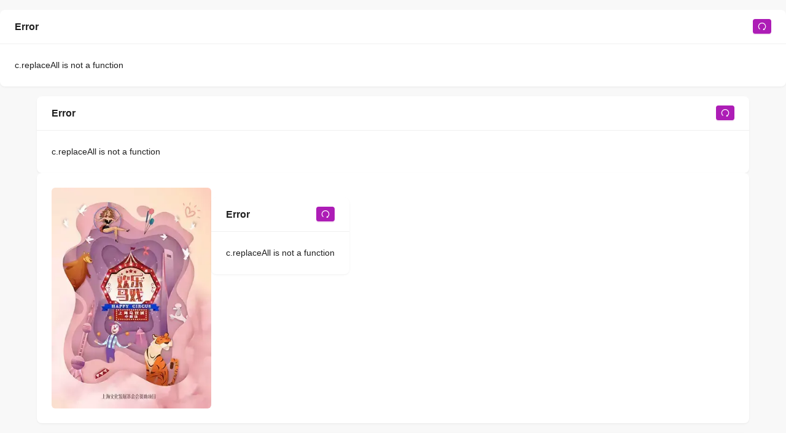

--- FILE ---
content_type: text/html; charset=utf-8
request_url: https://www.shzaji.com/maxi-menpiao.html
body_size: 71413
content:
<!DOCTYPE html><html lang="zh"><head><meta charSet="utf-8"/><meta name="viewport" content="width=device-width, initial-scale=1, minimum-scale=1, maximum-scale=1, viewport-fit=cover, user-scalable=no"/><link rel="preload" as="image" imageSrcSet="/_next/image?url=https%3A%2F%2Fstatic.aiqu.design%2Fimages%2Fticket%2F2022-09%2Fwww2tqcqnvb.webp&amp;w=384&amp;q=75 1x, /_next/image?url=https%3A%2F%2Fstatic.aiqu.design%2Fimages%2Fticket%2F2022-09%2Fwww2tqcqnvb.webp&amp;w=640&amp;q=75 2x" fetchPriority="high"/><link rel="stylesheet" href="/_next/static/css/a8cd084a9eb0d309.css" data-precedence="next"/><link rel="stylesheet" href="/_next/static/css/8ea798e403829f5c.css" data-precedence="next"/><link rel="preload" as="script" fetchPriority="low" href="/_next/static/chunks/webpack-d8a85caf4c61ad6c.js"/><script src="/_next/static/chunks/fd9d1056-4d7952a5e422face.js" async=""></script><script src="/_next/static/chunks/2117-55ba2d63dc344650.js" async=""></script><script src="/_next/static/chunks/main-app-2e761d20bda47c55.js" async=""></script><script src="/_next/static/chunks/1f1c016d-208959707a35f597.js" async=""></script><script src="/_next/static/chunks/aaea2bcf-baafc281c8ce4e6c.js" async=""></script><script src="/_next/static/chunks/23e5f083-dfbe35f3233ae3be.js" async=""></script><script src="/_next/static/chunks/78a6f78e-93cfa4ab54b2f516.js" async=""></script><script src="/_next/static/chunks/4322-1e1c69586136bde2.js" async=""></script><script src="/_next/static/chunks/app/(default)/ticket/%5BproductNamePY%5D/layout-91a1b98feb9b2641.js" async=""></script><script src="/_next/static/chunks/app/(default)/ticket/%5BproductNamePY%5D/error-9e6038ebbf0c348d.js" async=""></script><script src="/_next/static/chunks/app/(default)/error-664dfcd1d14784af.js" async=""></script><title>上海马戏城杂技团欢乐马戏门票-杂技门票-上海杂技订票网</title><meta name="description" content="新版《欢乐马戏》以“动物欢了，观众乐了”为核心创作理念，是上海杂技团推出的又一台精彩的驻场旅游演出，门票价格从130元到160元不等，上海马戏城欢乐马戏官方出票。"/><meta name="keywords" content="欢乐马戏,上海马戏城"/><link rel="icon" href="/favicon.ico" type="image/x-icon" sizes="16x16"/><script src="/_next/static/chunks/polyfills-42372ed130431b0a.js" noModule=""></script><style id="antd-cssinjs" data-rc-order="prepend" data-rc-priority="-1000">.css-var-Rcva{--zj-blue:#1677FF;--zj-purple:#722ED1;--zj-cyan:#13C2C2;--zj-green:#52C41A;--zj-magenta:#EB2F96;--zj-pink:#EB2F96;--zj-red:#F5222D;--zj-orange:#FA8C16;--zj-yellow:#FADB14;--zj-volcano:#FA541C;--zj-geekblue:#2F54EB;--zj-gold:#FAAD14;--zj-lime:#A0D911;--zj-color-primary:#ad1db6;--zj-color-success:#52c41a;--zj-color-warning:#faad14;--zj-color-error:#ff4d4f;--zj-color-info:#1677ff;--zj-color-link:#000000e0;--zj-color-text-base:#000;--zj-color-bg-base:#fff;--zj-font-family:-apple-system, BlinkMacSystemFont, 'Segoe UI', Roboto, 'Helvetica Neue', Arial,
'Noto Sans', sans-serif, 'Apple Color Emoji', 'Segoe UI Emoji', 'Segoe UI Symbol',
'Noto Color Emoji';--zj-font-family-code:'SFMono-Regular', Consolas, 'Liberation Mono', Menlo, Courier, monospace;--zj-font-size:14px;--zj-line-width:1px;--zj-line-type:solid;--zj-motion-ease-out-circ:cubic-bezier(0.08, 0.82, 0.17, 1);--zj-motion-ease-in-out-circ:cubic-bezier(0.78, 0.14, 0.15, 0.86);--zj-motion-ease-out:cubic-bezier(0.215, 0.61, 0.355, 1);--zj-motion-ease-in-out:cubic-bezier(0.645, 0.045, 0.355, 1);--zj-motion-ease-out-back:cubic-bezier(0.12, 0.4, 0.29, 1.46);--zj-motion-ease-in-back:cubic-bezier(0.71, -0.46, 0.88, 0.6);--zj-motion-ease-in-quint:cubic-bezier(0.755, 0.05, 0.855, 0.06);--zj-motion-ease-out-quint:cubic-bezier(0.23, 1, 0.32, 1);--zj-border-radius:6px;--zj-size-unit:4px;--zj-size-step:4px;--zj-size-popup-arrow:16px;--zj-control-height:32px;--zj-z-index-base:0;--zj-z-index-popup-base:1000;--zj-opacity-image:1;--zj-color-link-hover:#ad1db6;--zj-blue-1:#e6f4ff;--zj-blue-2:#bae0ff;--zj-blue-3:#91caff;--zj-blue-4:#69b1ff;--zj-blue-5:#4096ff;--zj-blue-6:#1677ff;--zj-blue-7:#0958d9;--zj-blue-8:#003eb3;--zj-blue-9:#002c8c;--zj-blue-10:#001d66;--zj-purple-1:#f9f0ff;--zj-purple-2:#efdbff;--zj-purple-3:#d3adf7;--zj-purple-4:#b37feb;--zj-purple-5:#9254de;--zj-purple-6:#722ed1;--zj-purple-7:#531dab;--zj-purple-8:#391085;--zj-purple-9:#22075e;--zj-purple-10:#120338;--zj-cyan-1:#e6fffb;--zj-cyan-2:#b5f5ec;--zj-cyan-3:#87e8de;--zj-cyan-4:#5cdbd3;--zj-cyan-5:#36cfc9;--zj-cyan-6:#13c2c2;--zj-cyan-7:#08979c;--zj-cyan-8:#006d75;--zj-cyan-9:#00474f;--zj-cyan-10:#002329;--zj-green-1:#f6ffed;--zj-green-2:#d9f7be;--zj-green-3:#b7eb8f;--zj-green-4:#95de64;--zj-green-5:#73d13d;--zj-green-6:#52c41a;--zj-green-7:#389e0d;--zj-green-8:#237804;--zj-green-9:#135200;--zj-green-10:#092b00;--zj-magenta-1:#fff0f6;--zj-magenta-2:#ffd6e7;--zj-magenta-3:#ffadd2;--zj-magenta-4:#ff85c0;--zj-magenta-5:#f759ab;--zj-magenta-6:#eb2f96;--zj-magenta-7:#c41d7f;--zj-magenta-8:#9e1068;--zj-magenta-9:#780650;--zj-magenta-10:#520339;--zj-pink-1:#fff0f6;--zj-pink-2:#ffd6e7;--zj-pink-3:#ffadd2;--zj-pink-4:#ff85c0;--zj-pink-5:#f759ab;--zj-pink-6:#eb2f96;--zj-pink-7:#c41d7f;--zj-pink-8:#9e1068;--zj-pink-9:#780650;--zj-pink-10:#520339;--zj-red-1:#fff1f0;--zj-red-2:#ffccc7;--zj-red-3:#ffa39e;--zj-red-4:#ff7875;--zj-red-5:#ff4d4f;--zj-red-6:#f5222d;--zj-red-7:#cf1322;--zj-red-8:#a8071a;--zj-red-9:#820014;--zj-red-10:#5c0011;--zj-orange-1:#fff7e6;--zj-orange-2:#ffe7ba;--zj-orange-3:#ffd591;--zj-orange-4:#ffc069;--zj-orange-5:#ffa940;--zj-orange-6:#fa8c16;--zj-orange-7:#d46b08;--zj-orange-8:#ad4e00;--zj-orange-9:#873800;--zj-orange-10:#612500;--zj-yellow-1:#feffe6;--zj-yellow-2:#ffffb8;--zj-yellow-3:#fffb8f;--zj-yellow-4:#fff566;--zj-yellow-5:#ffec3d;--zj-yellow-6:#fadb14;--zj-yellow-7:#d4b106;--zj-yellow-8:#ad8b00;--zj-yellow-9:#876800;--zj-yellow-10:#614700;--zj-volcano-1:#fff2e8;--zj-volcano-2:#ffd8bf;--zj-volcano-3:#ffbb96;--zj-volcano-4:#ff9c6e;--zj-volcano-5:#ff7a45;--zj-volcano-6:#fa541c;--zj-volcano-7:#d4380d;--zj-volcano-8:#ad2102;--zj-volcano-9:#871400;--zj-volcano-10:#610b00;--zj-geekblue-1:#f0f5ff;--zj-geekblue-2:#d6e4ff;--zj-geekblue-3:#adc6ff;--zj-geekblue-4:#85a5ff;--zj-geekblue-5:#597ef7;--zj-geekblue-6:#2f54eb;--zj-geekblue-7:#1d39c4;--zj-geekblue-8:#10239e;--zj-geekblue-9:#061178;--zj-geekblue-10:#030852;--zj-gold-1:#fffbe6;--zj-gold-2:#fff1b8;--zj-gold-3:#ffe58f;--zj-gold-4:#ffd666;--zj-gold-5:#ffc53d;--zj-gold-6:#faad14;--zj-gold-7:#d48806;--zj-gold-8:#ad6800;--zj-gold-9:#874d00;--zj-gold-10:#613400;--zj-lime-1:#fcffe6;--zj-lime-2:#f4ffb8;--zj-lime-3:#eaff8f;--zj-lime-4:#d3f261;--zj-lime-5:#bae637;--zj-lime-6:#a0d911;--zj-lime-7:#7cb305;--zj-lime-8:#5b8c00;--zj-lime-9:#3f6600;--zj-lime-10:#254000;--zj-color-text:rgba(0,0,0,0.88);--zj-color-text-secondary:rgba(0,0,0,0.65);--zj-color-text-tertiary:rgba(0,0,0,0.45);--zj-color-text-quaternary:rgba(0,0,0,0.25);--zj-color-fill:rgba(0,0,0,0.15);--zj-color-fill-secondary:rgba(0,0,0,0.06);--zj-color-fill-tertiary:rgba(0,0,0,0.04);--zj-color-fill-quaternary:rgba(0,0,0,0.02);--zj-color-bg-solid:rgb(0,0,0);--zj-color-bg-solid-hover:rgba(0,0,0,0.75);--zj-color-bg-solid-active:rgba(0,0,0,0.95);--zj-color-bg-layout:#f5f5f5;--zj-color-bg-container:#ffffff;--zj-color-bg-elevated:#ffffff;--zj-color-bg-spotlight:rgba(0,0,0,0.85);--zj-color-bg-blur:transparent;--zj-color-border:#d9d9d9;--zj-color-border-secondary:#f0f0f0;--zj-color-primary-bg:#f5e6f3;--zj-color-primary-bg-hover:#e8bae5;--zj-color-primary-border:#db8cd9;--zj-color-primary-border-hover:#cf63cf;--zj-color-primary-hover:#bd3ec2;--zj-color-primary-active:#82108f;--zj-color-primary-text-hover:#bd3ec2;--zj-color-primary-text:#ad1db6;--zj-color-primary-text-active:#82108f;--zj-color-success-bg:#f6ffed;--zj-color-success-bg-hover:#d9f7be;--zj-color-success-border:#b7eb8f;--zj-color-success-border-hover:#95de64;--zj-color-success-hover:#95de64;--zj-color-success-active:#389e0d;--zj-color-success-text-hover:#73d13d;--zj-color-success-text:#52c41a;--zj-color-success-text-active:#389e0d;--zj-color-error-bg:#fff2f0;--zj-color-error-bg-hover:#fff1f0;--zj-color-error-bg-filled-hover:#ffdfdc;--zj-color-error-bg-active:#ffccc7;--zj-color-error-border:#ffccc7;--zj-color-error-border-hover:#ffa39e;--zj-color-error-hover:#ff7875;--zj-color-error-active:#d9363e;--zj-color-error-text-hover:#ff7875;--zj-color-error-text:#ff4d4f;--zj-color-error-text-active:#d9363e;--zj-color-warning-bg:#fffbe6;--zj-color-warning-bg-hover:#fff1b8;--zj-color-warning-border:#ffe58f;--zj-color-warning-border-hover:#ffd666;--zj-color-warning-hover:#ffd666;--zj-color-warning-active:#d48806;--zj-color-warning-text-hover:#ffc53d;--zj-color-warning-text:#faad14;--zj-color-warning-text-active:#d48806;--zj-color-info-bg:#e6f4ff;--zj-color-info-bg-hover:#bae0ff;--zj-color-info-border:#91caff;--zj-color-info-border-hover:#69b1ff;--zj-color-info-hover:#69b1ff;--zj-color-info-active:#0958d9;--zj-color-info-text-hover:#4096ff;--zj-color-info-text:#1677ff;--zj-color-info-text-active:#0958d9;--zj-color-link-active:#000000;--zj-color-bg-mask:rgba(0,0,0,0.45);--zj-color-white:#fff;--zj-font-size-sm:12px;--zj-font-size-lg:16px;--zj-font-size-xl:20px;--zj-font-size-heading-1:38px;--zj-font-size-heading-2:30px;--zj-font-size-heading-3:24px;--zj-font-size-heading-4:20px;--zj-font-size-heading-5:16px;--zj-line-height:1.5714285714285714;--zj-line-height-lg:1.5;--zj-line-height-sm:1.6666666666666667;--zj-font-height:22px;--zj-font-height-lg:24px;--zj-font-height-sm:20px;--zj-line-height-heading-1:1.2105263157894737;--zj-line-height-heading-2:1.2666666666666666;--zj-line-height-heading-3:1.3333333333333333;--zj-line-height-heading-4:1.4;--zj-line-height-heading-5:1.5;--zj-size-xxl:48px;--zj-size-xl:32px;--zj-size-lg:24px;--zj-size-md:20px;--zj-size-ms:16px;--zj-size:16px;--zj-size-sm:12px;--zj-size-xs:8px;--zj-size-xxs:4px;--zj-control-height-sm:24px;--zj-control-height-xs:16px;--zj-control-height-lg:40px;--zj-motion-duration-fast:0.1s;--zj-motion-duration-mid:0.2s;--zj-motion-duration-slow:0.3s;--zj-line-width-bold:2px;--zj-border-radius-xs:2px;--zj-border-radius-sm:4px;--zj-border-radius-lg:8px;--zj-border-radius-outer:4px;--zj-color-fill-content:rgba(0,0,0,0.06);--zj-color-fill-content-hover:rgba(0,0,0,0.15);--zj-color-fill-alter:rgba(0,0,0,0.02);--zj-color-bg-container-disabled:rgba(0,0,0,0.04);--zj-color-border-bg:#ffffff;--zj-color-split:rgba(5,5,5,0.06);--zj-color-text-placeholder:rgba(0,0,0,0.25);--zj-color-text-disabled:rgba(0,0,0,0.25);--zj-color-text-heading:rgba(0,0,0,0.88);--zj-color-text-label:rgba(0,0,0,0.65);--zj-color-text-description:rgba(0,0,0,0.45);--zj-color-text-light-solid:#fff;--zj-color-highlight:#ff4d4f;--zj-color-bg-text-hover:rgba(0,0,0,0.06);--zj-color-bg-text-active:rgba(0,0,0,0.15);--zj-color-icon:rgba(0,0,0,0.45);--zj-color-icon-hover:rgba(0,0,0,0.88);--zj-color-error-outline:rgba(255,38,5,0.06);--zj-color-warning-outline:rgba(255,215,5,0.1);--zj-font-size-icon:12px;--zj-line-width-focus:3px;--zj-control-outline-width:2px;--zj-control-interactive-size:16px;--zj-control-item-bg-hover:rgba(0,0,0,0.04);--zj-control-item-bg-active:#f5e6f3;--zj-control-item-bg-active-hover:#e8bae5;--zj-control-item-bg-active-disabled:rgba(0,0,0,0.15);--zj-control-tmp-outline:rgba(0,0,0,0.02);--zj-control-outline:rgba(155,5,135,0.1);--zj-font-weight-strong:600;--zj-opacity-loading:0.65;--zj-link-decoration:none;--zj-link-hover-decoration:none;--zj-link-focus-decoration:none;--zj-control-padding-horizontal:12px;--zj-control-padding-horizontal-sm:8px;--zj-padding-xxs:4px;--zj-padding-xs:8px;--zj-padding-sm:12px;--zj-padding:16px;--zj-padding-md:20px;--zj-padding-lg:24px;--zj-padding-xl:32px;--zj-padding-content-horizontal-lg:24px;--zj-padding-content-vertical-lg:16px;--zj-padding-content-horizontal:16px;--zj-padding-content-vertical:12px;--zj-padding-content-horizontal-sm:16px;--zj-padding-content-vertical-sm:8px;--zj-margin-xxs:4px;--zj-margin-xs:8px;--zj-margin-sm:12px;--zj-margin:16px;--zj-margin-md:20px;--zj-margin-lg:24px;--zj-margin-xl:32px;--zj-margin-xxl:48px;--zj-box-shadow:
      0 6px 16px 0 rgba(0, 0, 0, 0.08),
      0 3px 6px -4px rgba(0, 0, 0, 0.12),
      0 9px 28px 8px rgba(0, 0, 0, 0.05)
    ;--zj-box-shadow-secondary:
      0 6px 16px 0 rgba(0, 0, 0, 0.08),
      0 3px 6px -4px rgba(0, 0, 0, 0.12),
      0 9px 28px 8px rgba(0, 0, 0, 0.05)
    ;--zj-box-shadow-tertiary:
      0 1px 2px 0 rgba(0, 0, 0, 0.03),
      0 1px 6px -1px rgba(0, 0, 0, 0.02),
      0 2px 4px 0 rgba(0, 0, 0, 0.02)
    ;--zj-box-shadow-popover-arrow:2px 2px 5px rgba(0, 0, 0, 0.05);--zj-box-shadow-card:
      0 1px 2px -2px rgba(0,0,0,0.16),
      0 3px 6px 0 rgba(0,0,0,0.12),
      0 5px 12px 4px rgba(0,0,0,0.09)
    ;--zj-box-shadow-drawer-right:
      -6px 0 16px 0 rgba(0, 0, 0, 0.08),
      -3px 0 6px -4px rgba(0, 0, 0, 0.12),
      -9px 0 28px 8px rgba(0, 0, 0, 0.05)
    ;--zj-box-shadow-drawer-left:
      6px 0 16px 0 rgba(0, 0, 0, 0.08),
      3px 0 6px -4px rgba(0, 0, 0, 0.12),
      9px 0 28px 8px rgba(0, 0, 0, 0.05)
    ;--zj-box-shadow-drawer-up:
      0 6px 16px 0 rgba(0, 0, 0, 0.08),
      0 3px 6px -4px rgba(0, 0, 0, 0.12),
      0 9px 28px 8px rgba(0, 0, 0, 0.05)
    ;--zj-box-shadow-drawer-down:
      0 -6px 16px 0 rgba(0, 0, 0, 0.08),
      0 -3px 6px -4px rgba(0, 0, 0, 0.12),
      0 -9px 28px 8px rgba(0, 0, 0, 0.05)
    ;--zj-box-shadow-tabs-overflow-left:inset 10px 0 8px -8px rgba(0, 0, 0, 0.08);--zj-box-shadow-tabs-overflow-right:inset -10px 0 8px -8px rgba(0, 0, 0, 0.08);--zj-box-shadow-tabs-overflow-top:inset 0 10px 8px -8px rgba(0, 0, 0, 0.08);--zj-box-shadow-tabs-overflow-bottom:inset 0 -10px 8px -8px rgba(0, 0, 0, 0.08);}a{color:var(--zj-color-link);text-decoration:var(--zj-link-decoration);background-color:transparent;outline:none;cursor:pointer;transition:color var(--zj-motion-duration-slow);-webkit-text-decoration-skip:objects;}a:hover{color:var(--zj-color-link-hover);}a:active{color:var(--zj-color-link-active);}a:active,a:hover{text-decoration:var(--zj-link-hover-decoration);outline:0;}a:focus{text-decoration:var(--zj-link-focus-decoration);outline:0;}a[disabled]{color:var(--zj-color-text-disabled);cursor:not-allowed;}a{color:var(--zj-color-link);text-decoration:var(--zj-link-decoration);background-color:transparent;outline:none;cursor:pointer;transition:color var(--zj-motion-duration-slow);-webkit-text-decoration-skip:objects;}a:hover{color:var(--zj-color-link-hover);}a:active{color:var(--zj-color-link-active);}a:active,a:hover{text-decoration:var(--zj-link-hover-decoration);outline:0;}a:focus{text-decoration:var(--zj-link-focus-decoration);outline:0;}a[disabled]{color:var(--zj-color-text-disabled);cursor:not-allowed;}.anticon{display:inline-flex;align-items:center;color:inherit;font-style:normal;line-height:0;text-align:center;text-transform:none;vertical-align:-0.125em;text-rendering:optimizeLegibility;-webkit-font-smoothing:antialiased;-moz-osx-font-smoothing:grayscale;}.anticon >*{line-height:1;}.anticon svg{display:inline-block;}.anticon .anticon .anticon-icon{display:block;}.zj-app{font-family:var(--zj-font-family);font-size:var(--zj-font-size);box-sizing:border-box;}.zj-app::before,.zj-app::after{box-sizing:border-box;}.zj-app [class^="zj-app"],.zj-app [class*=" zj-app"]{box-sizing:border-box;}.zj-app [class^="zj-app"]::before,.zj-app [class*=" zj-app"]::before,.zj-app [class^="zj-app"]::after,.zj-app [class*=" zj-app"]::after{box-sizing:border-box;}.zj-app{color:var(--zj-color-text);font-size:var(--zj-font-size);line-height:var(--zj-line-height);font-family:var(--zj-font-family);}.zj-app.zj-app-rtl{direction:rtl;}.zj-flex{display:flex;margin:0;padding:0;}.zj-flex-vertical{flex-direction:column;}.zj-flex-rtl{direction:rtl;}.zj-flex:empty{display:none;}.zj-flex-gap-small{gap:var(--zj-padding-xs);}.zj-flex-gap-middle{gap:var(--zj-padding);}.zj-flex-gap-large{gap:var(--zj-padding-lg);}.zj-flex-wrap-wrap{flex-wrap:wrap;}.zj-flex-wrap-nowrap{flex-wrap:nowrap;}.zj-flex-wrap-wrap-reverse{flex-wrap:wrap-reverse;}.zj-flex-align-center{align-items:center;}.zj-flex-align-start{align-items:start;}.zj-flex-align-end{align-items:end;}.zj-flex-align-flex-start{align-items:flex-start;}.zj-flex-align-flex-end{align-items:flex-end;}.zj-flex-align-self-start{align-items:self-start;}.zj-flex-align-self-end{align-items:self-end;}.zj-flex-align-baseline{align-items:baseline;}.zj-flex-align-normal{align-items:normal;}.zj-flex-align-stretch{align-items:stretch;}.zj-flex-justify-flex-start{justify-content:flex-start;}.zj-flex-justify-flex-end{justify-content:flex-end;}.zj-flex-justify-start{justify-content:start;}.zj-flex-justify-end{justify-content:end;}.zj-flex-justify-center{justify-content:center;}.zj-flex-justify-space-between{justify-content:space-between;}.zj-flex-justify-space-around{justify-content:space-around;}.zj-flex-justify-space-evenly{justify-content:space-evenly;}.zj-flex-justify-stretch{justify-content:stretch;}.zj-flex-justify-normal{justify-content:normal;}.zj-flex-justify-left{justify-content:left;}.zj-flex-justify-right{justify-content:right;}.zj-card{font-family:var(--zj-font-family);font-size:var(--zj-font-size);box-sizing:border-box;}.zj-card::before,.zj-card::after{box-sizing:border-box;}.zj-card [class^="zj-card"],.zj-card [class*=" zj-card"]{box-sizing:border-box;}.zj-card [class^="zj-card"]::before,.zj-card [class*=" zj-card"]::before,.zj-card [class^="zj-card"]::after,.zj-card [class*=" zj-card"]::after{box-sizing:border-box;}.zj-card{box-sizing:border-box;margin:0;padding:0;color:var(--zj-color-text);font-size:var(--zj-font-size);line-height:var(--zj-line-height);list-style:none;font-family:var(--zj-font-family);position:relative;background:var(--zj-color-bg-container);border-radius:var(--zj-border-radius-lg);}.zj-card:not(.zj-card-bordered){box-shadow:var(--zj-box-shadow-tertiary);}.zj-card .zj-card-head{display:flex;justify-content:center;flex-direction:column;min-height:var(--zj-card-header-height);margin-bottom:-1px;padding:0 var(--zj-card-header-padding);color:var(--zj-color-text-heading);font-weight:var(--zj-font-weight-strong);font-size:var(--zj-card-header-font-size);background:var(--zj-card-header-bg);border-bottom:var(--zj-line-width) var(--zj-line-type) var(--zj-color-border-secondary);border-radius:var(--zj-border-radius-lg) var(--zj-border-radius-lg) 0 0;}.zj-card .zj-card-head::before{display:table;content:"";}.zj-card .zj-card-head::after{display:table;clear:both;content:"";}.zj-card .zj-card-head-wrapper{width:100%;display:flex;align-items:center;}.zj-card .zj-card-head-title{display:inline-block;flex:1;overflow:hidden;white-space:nowrap;text-overflow:ellipsis;}.zj-card .zj-card-head-title >.zj-card-typography,.zj-card .zj-card-head-title >.zj-card-typography-edit-content{inset-inline-start:0;margin-top:0;margin-bottom:0;}.zj-card .zj-card-head .zj-tabs-top{clear:both;margin-bottom:var(--zj-card-tabs-margin-bottom);color:var(--zj-color-text);font-weight:normal;font-size:var(--zj-font-size);}.zj-card .zj-card-head .zj-tabs-top-bar{border-bottom:var(--zj-line-width) var(--zj-line-type) var(--zj-color-border-secondary);}.zj-card .zj-card-extra{margin-inline-start:auto;color:var(--zj-card-extra-color);font-weight:normal;font-size:var(--zj-font-size);}.zj-card .zj-card-body{padding:var(--zj-card-body-padding);border-radius:0 0 var(--zj-border-radius-lg) var(--zj-border-radius-lg);}.zj-card .zj-card-grid{width:33.33%;padding:var(--zj-padding-lg);border:0;border-radius:0;box-shadow:var(--zj-line-width) 0 0 0 var(--zj-color-border-secondary),0 var(--zj-line-width) 0 0 var(--zj-color-border-secondary),var(--zj-line-width) var(--zj-line-width) 0 0 var(--zj-color-border-secondary),var(--zj-line-width) 0 0 0 var(--zj-color-border-secondary) inset,0 var(--zj-line-width) 0 0 var(--zj-color-border-secondary) inset;transition:all var(--zj-motion-duration-mid);}.zj-card .zj-card-grid-hoverable:hover{position:relative;z-index:1;box-shadow:var(--zj-box-shadow-card);}.zj-card .zj-card-cover >*{display:block;width:100%;border-radius:var(--zj-border-radius-lg) var(--zj-border-radius-lg) 0 0;}.zj-card .zj-card-actions{margin:0;padding:0;list-style:none;background:var(--zj-card-actions-bg);border-top:var(--zj-line-width) var(--zj-line-type) var(--zj-color-border-secondary);display:flex;border-radius:0 0 var(--zj-border-radius-lg) var(--zj-border-radius-lg);}.zj-card .zj-card-actions::before{display:table;content:"";}.zj-card .zj-card-actions::after{display:table;clear:both;content:"";}.zj-card .zj-card-actions>li{margin:var(--zj-card-actions-li-margin);color:var(--zj-color-text-description);text-align:center;}.zj-card .zj-card-actions>li >span{position:relative;display:block;min-width:calc(var(--zj-font-size) * 2);font-size:var(--zj-font-size);line-height:var(--zj-line-height);cursor:pointer;}.zj-card .zj-card-actions>li >span:hover{color:var(--zj-color-primary);transition:color var(--zj-motion-duration-mid);}.zj-card .zj-card-actions>li >span a:not(.zj-card-btn),.zj-card .zj-card-actions>li >span >.anticon{display:inline-block;width:100%;color:var(--zj-color-icon);line-height:var(--zj-font-height);transition:color var(--zj-motion-duration-mid);}.zj-card .zj-card-actions>li >span a:not(.zj-card-btn):hover,.zj-card .zj-card-actions>li >span >.anticon:hover{color:var(--zj-color-primary);}.zj-card .zj-card-actions>li >span >.anticon{font-size:var(--zj-font-size);line-height:calc(var(--zj-font-size) * var(--zj-line-height));}.zj-card .zj-card-actions>li:not(:last-child){border-inline-end:var(--zj-line-width) var(--zj-line-type) var(--zj-color-border-secondary);}.zj-card .zj-card-meta{margin:calc(var(--zj-margin-xxs) * -1) 0;display:flex;}.zj-card .zj-card-meta::before{display:table;content:"";}.zj-card .zj-card-meta::after{display:table;clear:both;content:"";}.zj-card .zj-card-meta-avatar{padding-inline-end:var(--zj-padding);}.zj-card .zj-card-meta-detail{overflow:hidden;flex:1;}.zj-card .zj-card-meta-detail >div:not(:last-child){margin-bottom:var(--zj-margin-xs);}.zj-card .zj-card-meta-title{color:var(--zj-color-text-heading);font-weight:var(--zj-font-weight-strong);font-size:var(--zj-font-size-lg);overflow:hidden;white-space:nowrap;text-overflow:ellipsis;}.zj-card .zj-card-meta-description{color:var(--zj-color-text-description);}.zj-card-bordered{border:var(--zj-line-width) var(--zj-line-type) var(--zj-color-border-secondary);}.zj-card-bordered .zj-card-cover{margin-top:-1px;margin-inline-start:-1px;margin-inline-end:-1px;}.zj-card-hoverable{cursor:pointer;transition:box-shadow var(--zj-motion-duration-mid),border-color var(--zj-motion-duration-mid);}.zj-card-hoverable:hover{border-color:transparent;box-shadow:var(--zj-box-shadow-card);}.zj-card-contain-grid{border-radius:var(--zj-border-radius-lg) var(--zj-border-radius-lg) 0 0;}.zj-card-contain-grid .zj-card-body{display:flex;flex-wrap:wrap;}.zj-card-contain-grid:not(.zj-card-loading) .zj-card-body{margin-block-start:calc(var(--zj-line-width) * -1);margin-inline-start:calc(var(--zj-line-width) * -1);padding:0;}.zj-card-contain-tabs >div.zj-card-head{min-height:0;}.zj-card-contain-tabs >div.zj-card-head .zj-card-head-title,.zj-card-contain-tabs >div.zj-card-head .zj-card-extra{padding-top:var(--zj-padding);}.zj-card-type-inner .zj-card-head{padding:0 var(--zj-card-header-padding);background:var(--zj-color-fill-alter);}.zj-card-type-inner .zj-card-head-title{font-size:var(--zj-font-size);}.zj-card-type-inner .zj-card-body{padding:var(--zj-padding) var(--zj-card-body-padding);}.zj-card-loading{overflow:hidden;}.zj-card-loading .zj-card-body{user-select:none;}.zj-card-rtl{direction:rtl;}.zj-card-small >.zj-card-head{min-height:var(--zj-card-header-height-sm);padding:0 var(--zj-card-header-padding-sm);font-size:var(--zj-card-header-font-size-sm);}.zj-card-small >.zj-card-head >.zj-card-head-wrapper >.zj-card-extra{font-size:var(--zj-font-size);}.zj-card-small >.zj-card-body{padding:var(--zj-card-body-padding-sm);}.zj-card-small.zj-card-contain-tabs >.zj-card-head .zj-card-head-title,.zj-card-small.zj-card-contain-tabs >.zj-card-head .zj-card-extra{padding-top:0;display:flex;align-items:center;}.css-var-Rcva.zj-card{--zj-card-header-bg:transparent;--zj-card-header-font-size:16px;--zj-card-header-font-size-sm:14px;--zj-card-header-height:56px;--zj-card-header-height-sm:38px;--zj-card-actions-bg:#ffffff;--zj-card-actions-li-margin:12px 0;--zj-card-tabs-margin-bottom:-17px;--zj-card-extra-color:rgba(0,0,0,0.88);--zj-card-body-padding-sm:12px;--zj-card-header-padding-sm:12px;--zj-card-body-padding:24px;--zj-card-header-padding:24px;}.zj-space{display:inline-flex;}.zj-space-rtl{direction:rtl;}.zj-space-vertical{flex-direction:column;}.zj-space-align{flex-direction:column;}.zj-space-align-center{align-items:center;}.zj-space-align-start{align-items:flex-start;}.zj-space-align-end{align-items:flex-end;}.zj-space-align-baseline{align-items:baseline;}.zj-space .zj-space-item:empty{display:none;}.zj-space .zj-space-item>.zj-badge-not-a-wrapper:only-child{display:block;}.zj-space-gap-row-small{row-gap:var(--zj-padding-xs);}.zj-space-gap-row-middle{row-gap:var(--zj-padding);}.zj-space-gap-row-large{row-gap:var(--zj-padding-lg);}.zj-space-gap-col-small{column-gap:var(--zj-padding-xs);}.zj-space-gap-col-middle{column-gap:var(--zj-padding);}.zj-space-gap-col-large{column-gap:var(--zj-padding-lg);}.zj-spin{font-family:var(--zj-font-family);font-size:var(--zj-font-size);box-sizing:border-box;}.zj-spin::before,.zj-spin::after{box-sizing:border-box;}.zj-spin [class^="zj-spin"],.zj-spin [class*=" zj-spin"]{box-sizing:border-box;}.zj-spin [class^="zj-spin"]::before,.zj-spin [class*=" zj-spin"]::before,.zj-spin [class^="zj-spin"]::after,.zj-spin [class*=" zj-spin"]::after{box-sizing:border-box;}.zj-spin{box-sizing:border-box;margin:0;padding:0;color:var(--zj-color-primary);font-size:0;line-height:var(--zj-line-height);list-style:none;font-family:var(--zj-font-family);position:absolute;display:none;text-align:center;vertical-align:middle;opacity:0;transition:transform var(--zj-motion-duration-slow) var(--zj-motion-ease-in-out-circ);}.zj-spin-spinning{position:relative;display:inline-block;opacity:1;}.zj-spin .zj-spin-text{font-size:var(--zj-font-size);padding-top:calc((var(--zj-spin-dot-size) - var(--zj-font-size)) / 2 + 2px);}.zj-spin-fullscreen{position:fixed;width:100vw;height:100vh;background-color:var(--zj-color-bg-mask);z-index:var(--zj-z-index-popup-base);inset:0;display:flex;align-items:center;flex-direction:column;justify-content:center;opacity:0;visibility:hidden;transition:all var(--zj-motion-duration-mid);}.zj-spin-fullscreen-show{opacity:1;visibility:visible;}.zj-spin-fullscreen .zj-spin .zj-spin-dot-holder{color:var(--zj-color-white);}.zj-spin-fullscreen .zj-spin .zj-spin-text{color:var(--zj-color-text-light-solid);}.zj-spin-nested-loading{position:relative;}.zj-spin-nested-loading >div>.zj-spin{position:absolute;top:0;inset-inline-start:0;z-index:4;display:block;width:100%;height:100%;max-height:var(--zj-spin-content-height);}.zj-spin-nested-loading >div>.zj-spin .zj-spin-dot{position:absolute;top:50%;inset-inline-start:50%;margin:calc(var(--zj-spin-dot-size) * -1 / 2);}.zj-spin-nested-loading >div>.zj-spin .zj-spin-text{position:absolute;top:50%;width:100%;text-shadow:0 1px 2px var(--zj-color-bg-container);}.zj-spin-nested-loading >div>.zj-spin.zj-spin-show-text .zj-spin-dot{margin-top:calc(var(--zj-spin-dot-size) / 2 * -1 - 10px);}.zj-spin-nested-loading >div>.zj-spin-sm .zj-spin-dot{margin:calc(var(--zj-spin-dot-size-sm) * -1 / 2);}.zj-spin-nested-loading >div>.zj-spin-sm .zj-spin-text{padding-top:calc((var(--zj-spin-dot-size-sm) - var(--zj-font-size)) / 2 + 2px);}.zj-spin-nested-loading >div>.zj-spin-sm.zj-spin-show-text .zj-spin-dot{margin-top:calc(var(--zj-spin-dot-size-sm) / 2 * -1 - 10px);}.zj-spin-nested-loading >div>.zj-spin-lg .zj-spin-dot{margin:calc(var(--zj-spin-dot-size-lg) * -1 / 2);}.zj-spin-nested-loading >div>.zj-spin-lg .zj-spin-text{padding-top:calc((var(--zj-spin-dot-size-lg) - var(--zj-font-size)) / 2 + 2px);}.zj-spin-nested-loading >div>.zj-spin-lg.zj-spin-show-text .zj-spin-dot{margin-top:calc(var(--zj-spin-dot-size-lg) / 2 * -1 - 10px);}.zj-spin-nested-loading .zj-spin-container{position:relative;transition:opacity var(--zj-motion-duration-slow);}.zj-spin-nested-loading .zj-spin-container::after{position:absolute;top:0;inset-inline-end:0;bottom:0;inset-inline-start:0;z-index:10;width:100%;height:100%;background:var(--zj-color-bg-container);opacity:0;transition:all var(--zj-motion-duration-slow);content:"";pointer-events:none;}.zj-spin-nested-loading .zj-spin-blur{clear:both;opacity:0.5;user-select:none;pointer-events:none;}.zj-spin-nested-loading .zj-spin-blur::after{opacity:0.4;pointer-events:auto;}.zj-spin-tip{color:var(--zj-color-text-description);}.zj-spin .zj-spin-dot-holder{width:1em;height:1em;font-size:var(--zj-spin-dot-size);display:inline-block;transition:transform var(--zj-motion-duration-slow) ease,opacity var(--zj-motion-duration-slow) ease;transform-origin:50% 50%;line-height:1;color:var(--zj-color-primary);}.zj-spin .zj-spin-dot-holder-hidden{transform:scale(0.3);opacity:0;}.zj-spin .zj-spin-dot-progress{position:absolute;inset:0;}.zj-spin .zj-spin-dot{position:relative;display:inline-block;font-size:var(--zj-spin-dot-size);width:1em;height:1em;}.zj-spin .zj-spin-dot-item{position:absolute;display:block;width:calc((var(--zj-spin-dot-size) - var(--zj-margin-xxs) / 2) / 2);height:calc((var(--zj-spin-dot-size) - var(--zj-margin-xxs) / 2) / 2);background:currentColor;border-radius:100%;transform:scale(0.75);transform-origin:50% 50%;opacity:0.3;animation-name:antSpinMove;animation-duration:1s;animation-iteration-count:infinite;animation-timing-function:linear;animation-direction:alternate;}.zj-spin .zj-spin-dot-item:nth-child(1){top:0;inset-inline-start:0;animation-delay:0s;}.zj-spin .zj-spin-dot-item:nth-child(2){top:0;inset-inline-end:0;animation-delay:0.4s;}.zj-spin .zj-spin-dot-item:nth-child(3){inset-inline-end:0;bottom:0;animation-delay:0.8s;}.zj-spin .zj-spin-dot-item:nth-child(4){bottom:0;inset-inline-start:0;animation-delay:1.2s;}.zj-spin .zj-spin-dot-spin{transform:rotate(45deg);animation-name:antRotate;animation-duration:1.2s;animation-iteration-count:infinite;animation-timing-function:linear;}.zj-spin .zj-spin-dot-circle{stroke-linecap:round;transition:stroke-dashoffset var(--zj-motion-duration-slow) ease,stroke-dasharray var(--zj-motion-duration-slow) ease,stroke var(--zj-motion-duration-slow) ease,stroke-width var(--zj-motion-duration-slow) ease,opacity var(--zj-motion-duration-slow) ease;fill-opacity:0;stroke:currentcolor;}.zj-spin .zj-spin-dot-circle-bg{stroke:var(--zj-color-fill-secondary);}.zj-spin-sm .zj-spin-dot,.zj-spin-sm .zj-spin-dot-holder{font-size:var(--zj-spin-dot-size-sm);}.zj-spin-sm .zj-spin-dot-holder i{width:calc((var(--zj-spin-dot-size-sm) - var(--zj-margin-xxs) / 2) / 2);height:calc((var(--zj-spin-dot-size-sm) - var(--zj-margin-xxs) / 2) / 2);}.zj-spin-lg .zj-spin-dot,.zj-spin-lg .zj-spin-dot-holder{font-size:var(--zj-spin-dot-size-lg);}.zj-spin-lg .zj-spin-dot-holder i{width:calc((var(--zj-spin-dot-size-lg) - var(--zj-margin-xxs)) / 2);height:calc((var(--zj-spin-dot-size-lg) - var(--zj-margin-xxs)) / 2);}.zj-spin.zj-spin-show-text .zj-spin-text{display:block;}@keyframes antSpinMove{to{opacity:1;}}@keyframes antRotate{to{transform:rotate(405deg);}}.css-var-Rcva.zj-spin{--zj-spin-content-height:400px;--zj-spin-dot-size:20px;--zj-spin-dot-size-sm:14px;--zj-spin-dot-size-lg:32px;}.zj-typography{font-family:var(--zj-font-family);font-size:var(--zj-font-size);box-sizing:border-box;}.zj-typography::before,.zj-typography::after{box-sizing:border-box;}.zj-typography [class^="zj-typography"],.zj-typography [class*=" zj-typography"]{box-sizing:border-box;}.zj-typography [class^="zj-typography"]::before,.zj-typography [class*=" zj-typography"]::before,.zj-typography [class^="zj-typography"]::after,.zj-typography [class*=" zj-typography"]::after{box-sizing:border-box;}.zj-typography{color:var(--zj-color-text);word-break:break-word;line-height:var(--zj-line-height);}.zj-typography.zj-typography-secondary{color:var(--zj-color-text-description);}.zj-typography.zj-typography-success{color:var(--zj-color-success-text);}.zj-typography.zj-typography-warning{color:var(--zj-color-warning-text);}.zj-typography.zj-typography-danger{color:var(--zj-color-error-text);}a.zj-typography.zj-typography-danger:active,a.zj-typography.zj-typography-danger:focus{color:var(--zj-color-error-text-active);}a.zj-typography.zj-typography-danger:hover{color:var(--zj-color-error-text-hover);}.zj-typography.zj-typography-disabled{color:var(--zj-color-text-disabled);cursor:not-allowed;user-select:none;}div.zj-typography,.zj-typography p{margin-bottom:1em;}h1.zj-typography,div.zj-typography-h1,div.zj-typography-h1>textarea,.zj-typography h1{margin-bottom:var(--zj-typography-title-margin-bottom);color:var(--zj-color-text-heading);font-weight:var(--zj-font-weight-strong);font-size:var(--zj-font-size-heading-1);line-height:var(--zj-line-height-heading-1);}h2.zj-typography,div.zj-typography-h2,div.zj-typography-h2>textarea,.zj-typography h2{margin-bottom:var(--zj-typography-title-margin-bottom);color:var(--zj-color-text-heading);font-weight:var(--zj-font-weight-strong);font-size:var(--zj-font-size-heading-2);line-height:var(--zj-line-height-heading-2);}h3.zj-typography,div.zj-typography-h3,div.zj-typography-h3>textarea,.zj-typography h3{margin-bottom:var(--zj-typography-title-margin-bottom);color:var(--zj-color-text-heading);font-weight:var(--zj-font-weight-strong);font-size:var(--zj-font-size-heading-3);line-height:var(--zj-line-height-heading-3);}h4.zj-typography,div.zj-typography-h4,div.zj-typography-h4>textarea,.zj-typography h4{margin-bottom:var(--zj-typography-title-margin-bottom);color:var(--zj-color-text-heading);font-weight:var(--zj-font-weight-strong);font-size:var(--zj-font-size-heading-4);line-height:var(--zj-line-height-heading-4);}h5.zj-typography,div.zj-typography-h5,div.zj-typography-h5>textarea,.zj-typography h5{margin-bottom:var(--zj-typography-title-margin-bottom);color:var(--zj-color-text-heading);font-weight:var(--zj-font-weight-strong);font-size:var(--zj-font-size-heading-5);line-height:var(--zj-line-height-heading-5);}.zj-typography+h1.zj-typography,.zj-typography+h2.zj-typography,.zj-typography+h3.zj-typography,.zj-typography+h4.zj-typography,.zj-typography+h5.zj-typography{margin-top:var(--zj-typography-title-margin-top);}.zj-typography div +h1,.zj-typography ul +h1,.zj-typography li +h1,.zj-typography p +h1,.zj-typography h1 +h1,.zj-typography h2 +h1,.zj-typography h3 +h1,.zj-typography h4 +h1,.zj-typography h5 +h1,.zj-typography div +h2,.zj-typography ul +h2,.zj-typography li +h2,.zj-typography p +h2,.zj-typography h1 +h2,.zj-typography h2 +h2,.zj-typography h3 +h2,.zj-typography h4 +h2,.zj-typography h5 +h2,.zj-typography div +h3,.zj-typography ul +h3,.zj-typography li +h3,.zj-typography p +h3,.zj-typography h1 +h3,.zj-typography h2 +h3,.zj-typography h3 +h3,.zj-typography h4 +h3,.zj-typography h5 +h3,.zj-typography div +h4,.zj-typography ul +h4,.zj-typography li +h4,.zj-typography p +h4,.zj-typography h1 +h4,.zj-typography h2 +h4,.zj-typography h3 +h4,.zj-typography h4 +h4,.zj-typography h5 +h4,.zj-typography div +h5,.zj-typography ul +h5,.zj-typography li +h5,.zj-typography p +h5,.zj-typography h1 +h5,.zj-typography h2 +h5,.zj-typography h3 +h5,.zj-typography h4 +h5,.zj-typography h5 +h5{margin-top:var(--zj-typography-title-margin-top);}.zj-typography code{margin:0 0.2em;padding-inline:0.4em;padding-block:0.2em 0.1em;font-size:85%;font-family:var(--zj-font-family-code);background:rgba(150, 150, 150, 0.1);border:1px solid rgba(100, 100, 100, 0.2);border-radius:3px;}.zj-typography kbd{margin:0 0.2em;padding-inline:0.4em;padding-block:0.15em 0.1em;font-size:90%;font-family:var(--zj-font-family-code);background:rgba(150, 150, 150, 0.06);border:1px solid rgba(100, 100, 100, 0.2);border-bottom-width:2px;border-radius:3px;}.zj-typography mark{padding:0;background-color:#ffe58f;}.zj-typography u,.zj-typography ins{text-decoration:underline;text-decoration-skip-ink:auto;}.zj-typography s,.zj-typography del{text-decoration:line-through;}.zj-typography strong{font-weight:var(--zj-font-weight-strong);}.zj-typography ul,.zj-typography ol{margin-inline:0;margin-block:0 1em;padding:0;}.zj-typography ul li,.zj-typography ol li{margin-inline:20px 0;margin-block:0;padding-inline:4px 0;padding-block:0;}.zj-typography ul{list-style-type:circle;}.zj-typography ul ul{list-style-type:disc;}.zj-typography ol{list-style-type:decimal;}.zj-typography pre,.zj-typography blockquote{margin:1em 0;}.zj-typography pre{padding:0.4em 0.6em;white-space:pre-wrap;word-wrap:break-word;background:rgba(150, 150, 150, 0.1);border:1px solid rgba(100, 100, 100, 0.2);border-radius:3px;font-family:var(--zj-font-family-code);}.zj-typography pre code{display:inline;margin:0;padding:0;font-size:inherit;font-family:inherit;background:transparent;border:0;}.zj-typography blockquote{padding-inline:0.6em 0;padding-block:0;border-inline-start:4px solid rgba(100, 100, 100, 0.2);opacity:0.85;}a.zj-typography,.zj-typography a{color:var(--zj-color-link);text-decoration:var(--zj-link-decoration);outline:none;cursor:pointer;transition:all var(--zj-motion-duration-slow);border:0;padding:0;background:none;user-select:text;}a.zj-typography:focus-visible,.zj-typography a:focus-visible{outline:var(--zj-line-width-focus) solid var(--zj-color-primary-border);outline-offset:1px;transition:outline-offset 0s,outline 0s;}a.zj-typography:hover,.zj-typography a:hover{color:var(--zj-color-link-hover);text-decoration:var(--zj-link-hover-decoration);}a.zj-typography:focus,.zj-typography a:focus{color:var(--zj-color-link-hover);text-decoration:var(--zj-link-focus-decoration);}a.zj-typography:active,.zj-typography a:active{color:var(--zj-color-link-active);text-decoration:var(--zj-link-hover-decoration);}a.zj-typography[disabled],.zj-typography a[disabled],a.zj-typography.zj-typography-disabled,.zj-typography a.zj-typography-disabled{color:var(--zj-color-text-disabled);cursor:not-allowed;}a.zj-typography[disabled]:active,.zj-typography a[disabled]:active,a.zj-typography.zj-typography-disabled:active,.zj-typography a.zj-typography-disabled:active,a.zj-typography[disabled]:hover,.zj-typography a[disabled]:hover,a.zj-typography.zj-typography-disabled:hover,.zj-typography a.zj-typography-disabled:hover{color:var(--zj-color-text-disabled);}a.zj-typography[disabled]:active,.zj-typography a[disabled]:active,a.zj-typography.zj-typography-disabled:active,.zj-typography a.zj-typography-disabled:active{pointer-events:none;}.zj-typography .zj-typography-expand,.zj-typography .zj-typography-collapse,.zj-typography .zj-typography-edit,.zj-typography .zj-typography-copy{color:var(--zj-color-link);text-decoration:var(--zj-link-decoration);outline:none;cursor:pointer;transition:all var(--zj-motion-duration-slow);border:0;padding:0;background:none;user-select:none;margin-inline-start:var(--zj-margin-xxs);}.zj-typography .zj-typography-expand:focus-visible,.zj-typography .zj-typography-collapse:focus-visible,.zj-typography .zj-typography-edit:focus-visible,.zj-typography .zj-typography-copy:focus-visible{outline:var(--zj-line-width-focus) solid var(--zj-color-primary-border);outline-offset:1px;transition:outline-offset 0s,outline 0s;}.zj-typography .zj-typography-expand:hover,.zj-typography .zj-typography-collapse:hover,.zj-typography .zj-typography-edit:hover,.zj-typography .zj-typography-copy:hover{color:var(--zj-color-link-hover);text-decoration:var(--zj-link-hover-decoration);}.zj-typography .zj-typography-expand:focus,.zj-typography .zj-typography-collapse:focus,.zj-typography .zj-typography-edit:focus,.zj-typography .zj-typography-copy:focus{color:var(--zj-color-link-hover);text-decoration:var(--zj-link-focus-decoration);}.zj-typography .zj-typography-expand:active,.zj-typography .zj-typography-collapse:active,.zj-typography .zj-typography-edit:active,.zj-typography .zj-typography-copy:active{color:var(--zj-color-link-active);text-decoration:var(--zj-link-hover-decoration);}.zj-typography-edit-content{position:relative;}div.zj-typography-edit-content{inset-inline-start:calc(var(--zj-padding-sm) * -1);inset-block-start:calc(var(--zj-padding-sm) / -2 + 1px);margin-bottom:calc(var(--zj-padding-sm) / 2 - 2px);}.zj-typography-edit-content .zj-typography-edit-content-confirm{position:absolute;inset-inline-end:calc(var(--zj-margin-xs) + 2px);inset-block-end:var(--zj-margin-xs);color:var(--zj-color-icon);font-weight:normal;font-size:var(--zj-font-size);font-style:normal;pointer-events:none;}.zj-typography-edit-content textarea{margin:0!important;-moz-transition:none;height:1em;}.zj-typography .zj-typography-copy-success,.zj-typography .zj-typography-copy-success:hover,.zj-typography .zj-typography-copy-success:focus{color:var(--zj-color-success);}.zj-typography .zj-typography-copy-icon-only{margin-inline-start:0;}a.zj-typography-ellipsis,span.zj-typography-ellipsis{display:inline-block;max-width:100%;}.zj-typography-ellipsis-single-line{white-space:nowrap;overflow:hidden;text-overflow:ellipsis;}a.zj-typography-ellipsis-single-line,span.zj-typography-ellipsis-single-line{vertical-align:bottom;}.zj-typography-ellipsis-single-line >code{padding-block:0;max-width:calc(100% - 1.2em);display:inline-block;overflow:hidden;text-overflow:ellipsis;vertical-align:bottom;box-sizing:content-box;}.zj-typography-ellipsis-multiple-line{display:-webkit-box;overflow:hidden;-webkit-line-clamp:3;-webkit-box-orient:vertical;}.zj-typography-rtl{direction:rtl;}.css-var-Rcva.zj-typography{--zj-typography-title-margin-top:1.2em;--zj-typography-title-margin-bottom:0.5em;}.zj-tag{font-family:var(--zj-font-family);font-size:var(--zj-font-size);box-sizing:border-box;}.zj-tag::before,.zj-tag::after{box-sizing:border-box;}.zj-tag [class^="zj-tag"],.zj-tag [class*=" zj-tag"]{box-sizing:border-box;}.zj-tag [class^="zj-tag"]::before,.zj-tag [class*=" zj-tag"]::before,.zj-tag [class^="zj-tag"]::after,.zj-tag [class*=" zj-tag"]::after{box-sizing:border-box;}.zj-tag{box-sizing:border-box;margin:0;padding:0;color:var(--zj-color-text);font-size:var(--zj-font-size-sm);line-height:calc(var(--zj-line-height-sm) * var(--zj-font-size-sm));list-style:none;font-family:var(--zj-font-family);display:inline-block;height:auto;margin-inline-end:var(--zj-margin-xs);padding-inline:calc(8px - var(--zj-line-width));white-space:nowrap;background:var(--zj-tag-default-bg);border:var(--zj-line-width) var(--zj-line-type) var(--zj-color-border);border-radius:var(--zj-border-radius-sm);opacity:1;transition:all var(--zj-motion-duration-mid);text-align:start;position:relative;}.zj-tag.zj-tag-rtl{direction:rtl;}.zj-tag,.zj-tag a,.zj-tag a:hover{color:var(--zj-tag-default-color);}.zj-tag .zj-tag-close-icon{margin-inline-start:calc(var(--zj-padding-xxs) - var(--zj-line-width));font-size:calc(var(--zj-font-size-icon) - var(--zj-line-width) * 2);color:var(--zj-color-icon);cursor:pointer;transition:all var(--zj-motion-duration-mid);}.zj-tag .zj-tag-close-icon:hover{color:var(--zj-color-text-heading);}.zj-tag.zj-tag-has-color{border-color:transparent;}.zj-tag.zj-tag-has-color,.zj-tag.zj-tag-has-color a,.zj-tag.zj-tag-has-color a:hover,.zj-tag.zj-tag-has-color .anticon-close,.zj-tag.zj-tag-has-color .anticon-close:hover{color:var(--zj-color-text-light-solid);}.zj-tag-checkable{background-color:transparent;border-color:transparent;cursor:pointer;}.zj-tag-checkable:not(.zj-tag-checkable-checked):hover{color:var(--zj-color-primary);background-color:var(--zj-color-fill-secondary);}.zj-tag-checkable:active,.zj-tag-checkable-checked{color:var(--zj-color-text-light-solid);}.zj-tag-checkable-checked{background-color:var(--zj-color-primary);}.zj-tag-checkable-checked:hover{background-color:var(--zj-color-primary-hover);}.zj-tag-checkable:active{background-color:var(--zj-color-primary-active);}.zj-tag-hidden{display:none;}.zj-tag >.anticon+span,.zj-tag >span+.anticon{margin-inline-start:calc(8px - var(--zj-line-width));}.zj-tag-borderless{border-color:transparent;background:var(--zj-tag-default-bg);}.css-var-Rcva.zj-tag{--zj-tag-default-bg:#fafafa;--zj-tag-default-color:rgba(0,0,0,0.88);}.zj-wave{font-family:var(--zj-font-family);font-size:var(--zj-font-size);box-sizing:border-box;}.zj-wave::before,.zj-wave::after{box-sizing:border-box;}.zj-wave [class^="zj-wave"],.zj-wave [class*=" zj-wave"]{box-sizing:border-box;}.zj-wave [class^="zj-wave"]::before,.zj-wave [class*=" zj-wave"]::before,.zj-wave [class^="zj-wave"]::after,.zj-wave [class*=" zj-wave"]::after{box-sizing:border-box;}.zj-wave{position:absolute;background:transparent;pointer-events:none;box-sizing:border-box;color:var(--wave-color, var(--zj-color-primary));box-shadow:0 0 0 0 currentcolor;opacity:0.2;}.zj-wave.wave-motion-appear{transition:box-shadow 0.4s var(--zj-motion-ease-out-circ),opacity 2s var(--zj-motion-ease-out-circ);}.zj-wave.wave-motion-appear-active{box-shadow:0 0 0 6px currentcolor;opacity:0;}.zj-wave.wave-motion-appear.wave-quick{transition:box-shadow var(--zj-motion-duration-slow) var(--zj-motion-ease-in-out),opacity var(--zj-motion-duration-slow) var(--zj-motion-ease-in-out);}.zj-breadcrumb{font-family:var(--zj-font-family);font-size:var(--zj-font-size);box-sizing:border-box;}.zj-breadcrumb::before,.zj-breadcrumb::after{box-sizing:border-box;}.zj-breadcrumb [class^="zj-breadcrumb"],.zj-breadcrumb [class*=" zj-breadcrumb"]{box-sizing:border-box;}.zj-breadcrumb [class^="zj-breadcrumb"]::before,.zj-breadcrumb [class*=" zj-breadcrumb"]::before,.zj-breadcrumb [class^="zj-breadcrumb"]::after,.zj-breadcrumb [class*=" zj-breadcrumb"]::after{box-sizing:border-box;}.zj-breadcrumb{box-sizing:border-box;margin:0;padding:0;color:var(--zj-breadcrumb-item-color);font-size:var(--zj-font-size);line-height:var(--zj-line-height);list-style:none;font-family:var(--zj-font-family);}.zj-breadcrumb .anticon{font-size:var(--zj-breadcrumb-icon-font-size);}.zj-breadcrumb ol{display:flex;flex-wrap:wrap;margin:0;padding:0;list-style:none;}.zj-breadcrumb a{color:var(--zj-breadcrumb-link-color);transition:color var(--zj-motion-duration-mid);padding:0 var(--zj-padding-xxs);border-radius:var(--zj-border-radius-sm);height:var(--zj-font-height);display:inline-block;margin-inline:calc(var(--zj-margin-xxs) * -1);}.zj-breadcrumb a:hover{color:var(--zj-breadcrumb-link-hover-color);background-color:var(--zj-color-bg-text-hover);}.zj-breadcrumb a:focus-visible{outline:var(--zj-line-width-focus) solid var(--zj-color-primary-border);outline-offset:1px;transition:outline-offset 0s,outline 0s;}.zj-breadcrumb li:last-child{color:var(--zj-breadcrumb-last-item-color);}.zj-breadcrumb .zj-breadcrumb-separator{margin-inline:var(--zj-breadcrumb-separator-margin);color:var(--zj-breadcrumb-separator-color);}.zj-breadcrumb .zj-breadcrumb-link >.anticon+span,.zj-breadcrumb .zj-breadcrumb-link >.anticon+a{margin-inline-start:var(--zj-margin-xxs);}.zj-breadcrumb .zj-breadcrumb-overlay-link{border-radius:var(--zj-border-radius-sm);height:var(--zj-font-height);display:inline-block;padding:0 var(--zj-padding-xxs);margin-inline:calc(var(--zj-margin-xxs) * -1);}.zj-breadcrumb .zj-breadcrumb-overlay-link >.anticon{margin-inline-start:var(--zj-margin-xxs);font-size:var(--zj-font-size-icon);}.zj-breadcrumb .zj-breadcrumb-overlay-link:hover{color:var(--zj-breadcrumb-link-hover-color);background-color:var(--zj-color-bg-text-hover);}.zj-breadcrumb .zj-breadcrumb-overlay-link:hover a{color:var(--zj-breadcrumb-link-hover-color);}.zj-breadcrumb .zj-breadcrumb-overlay-link a:hover{background-color:transparent;}.zj-breadcrumb.zj-breadcrumb-rtl{direction:rtl;}.css-var-Rcva.zj-breadcrumb{--zj-breadcrumb-item-color:rgba(0,0,0,0.45);--zj-breadcrumb-last-item-color:rgba(0,0,0,0.88);--zj-breadcrumb-icon-font-size:14px;--zj-breadcrumb-link-color:rgba(0,0,0,0.45);--zj-breadcrumb-link-hover-color:rgba(0,0,0,0.88);--zj-breadcrumb-separator-color:rgba(0,0,0,0.45);--zj-breadcrumb-separator-margin:8px;}.zj-tag.zj-tag-success{color:var(--zj-color-success);background:var(--zj-color-success-bg);border-color:var(--zj-color-success-border);}.zj-tag.zj-tag-success.zj-tag-borderless{border-color:transparent;}.zj-tag.zj-tag-processing{color:var(--zj-color-info);background:var(--zj-color-info-bg);border-color:var(--zj-color-info-border);}.zj-tag.zj-tag-processing.zj-tag-borderless{border-color:transparent;}.zj-tag.zj-tag-error{color:var(--zj-color-error);background:var(--zj-color-error-bg);border-color:var(--zj-color-error-border);}.zj-tag.zj-tag-error.zj-tag-borderless{border-color:transparent;}.zj-tag.zj-tag-warning{color:var(--zj-color-warning);background:var(--zj-color-warning-bg);border-color:var(--zj-color-warning-border);}.zj-tag.zj-tag-warning.zj-tag-borderless{border-color:transparent;}.anticon{display:inline-flex;align-items:center;color:inherit;font-style:normal;line-height:0;text-align:center;text-transform:none;vertical-align:-0.125em;text-rendering:optimizeLegibility;-webkit-font-smoothing:antialiased;-moz-osx-font-smoothing:grayscale;}.anticon >*{line-height:1;}.anticon svg{display:inline-block;}.anticon .anticon .anticon-icon{display:block;}.data-ant-cssinjs-cache-path{content:"17kd4a4|ant-design-icons|anticon:1bh7fxk;z7qmbc|Shared|zj:arwkr2;z7qmbc|App-App|zj-app|anticon:1uemq50;z7qmbc|Flex-Flex|zj-flex|anticon:13doqpw;z7qmbc|Card-Card|zj-card|anticon:21vkc9;z7qmbc|Space-Space|zj-space|anticon:14wpr8r;z7qmbc|Spin-Spin|zj-spin|anticon:edtozh;z7qmbc|Typography-Typography|zj-typography|anticon:1subom1;z7qmbc|Tag-Tag|zj-tag|anticon:10r4aji;z7qmbc|Tag-status|zj-tag|anticon:1xwyy2b;z7qmbc|Wave-Wave|zj-wave|anticon:15irlgt;z7qmbc|Breadcrumb-Breadcrumb|zj-breadcrumb|anticon:p073e";}</style></head><body><div class="zj-app css-var-Rcva"><!--$?--><template id="B:0"></template><div class="zj-spin zj-spin-spinning css-var-Rcva" aria-live="polite" aria-busy="true"><span class="zj-spin-dot-holder"><span class="zj-spin-dot zj-spin-dot-spin"><i class="zj-spin-dot-item"></i><i class="zj-spin-dot-item"></i><i class="zj-spin-dot-item"></i><i class="zj-spin-dot-item"></i></span></span></div><!--/$--><div class="g_wrapper__19DCp"><!--$--><nav class="zj-breadcrumb css-var-Rcva" style="margin-top:16px;margin-bottom:16px"><ol><li><a class="zj-breadcrumb-link" href="/">首页</a></li><li class="zj-breadcrumb-separator" aria-hidden="true">/</li><li><span class="zj-breadcrumb-link">杂技门票</span></li><li class="zj-breadcrumb-separator" aria-hidden="true">/</li><li><a class="zj-breadcrumb-link" href="/maxi-menpiao.html">上海马戏城杂技团欢乐马戏门票</a></li></ol></nav><!--/$--><div class="zj-flex css-var-Rcva zj-flex-align-stretch zj-flex-vertical" style="gap:16px"><div class="zj-card css-var-Rcva"><div class="zj-card-body"><div class="zj-flex css-var-Rcva" style="gap:32px"><!--$--><div style="position:relative;height:360px"><img alt="上海马戏城杂技团欢乐马戏门票" fetchPriority="high" width="260" height="360" decoding="async" data-nimg="1" style="color:transparent" srcSet="/_next/image?url=https%3A%2F%2Fstatic.aiqu.design%2Fimages%2Fticket%2F2022-09%2Fwww2tqcqnvb.webp&amp;w=384&amp;q=75 1x, /_next/image?url=https%3A%2F%2Fstatic.aiqu.design%2Fimages%2Fticket%2F2022-09%2Fwww2tqcqnvb.webp&amp;w=640&amp;q=75 2x" src="/_next/image?url=https%3A%2F%2Fstatic.aiqu.design%2Fimages%2Fticket%2F2022-09%2Fwww2tqcqnvb.webp&amp;w=640&amp;q=75"/></div><!--/$--><div class="zj-space zj-space-vertical css-var-Rcva" style="column-gap:32px;row-gap:32px"><div class="zj-space-item"><!--$--><h1 class="zj-typography css-var-Rcva" style="font-size:26px">上海马戏城杂技团欢乐马戏门票</h1><div class="zj-space zj-space-vertical css-var-Rcva" style="column-gap:12px;row-gap:12px;color:rgba(0,0,0,.45);margin-bottom:12px"><div class="zj-space-item"><div class="zj-space zj-space-horizontal zj-space-align-center zj-space-gap-row-small zj-space-gap-col-small css-var-Rcva"><div class="zj-space-item"><span role="img" aria-label="environment" class="anticon anticon-environment"><svg viewBox="64 64 896 896" focusable="false" data-icon="environment" width="1em" height="1em" fill="currentColor" aria-hidden="true"><path d="M854.6 289.1a362.49 362.49 0 00-79.9-115.7 370.83 370.83 0 00-118.2-77.8C610.7 76.6 562.1 67 512 67c-50.1 0-98.7 9.6-144.5 28.5-44.3 18.3-84 44.5-118.2 77.8A363.6 363.6 0 00169.4 289c-19.5 45-29.4 92.8-29.4 142 0 70.6 16.9 140.9 50.1 208.7 26.7 54.5 64 107.6 111 158.1 80.3 86.2 164.5 138.9 188.4 153a43.9 43.9 0 0022.4 6.1c7.8 0 15.5-2 22.4-6.1 23.9-14.1 108.1-66.8 188.4-153 47-50.4 84.3-103.6 111-158.1C867.1 572 884 501.8 884 431.1c0-49.2-9.9-97-29.4-142zM512 880.2c-65.9-41.9-300-207.8-300-449.1 0-77.9 31.1-151.1 87.6-206.3C356.3 169.5 431.7 139 512 139s155.7 30.5 212.4 85.9C780.9 280 812 353.2 812 431.1c0 241.3-234.1 407.2-300 449.1zm0-617.2c-97.2 0-176 78.8-176 176s78.8 176 176 176 176-78.8 176-176-78.8-176-176-176zm79.2 255.2A111.6 111.6 0 01512 551c-29.9 0-58-11.7-79.2-32.8A111.6 111.6 0 01400 439c0-29.9 11.7-58 32.8-79.2C454 338.6 482.1 327 512 327c29.9 0 58 11.6 79.2 32.8C612.4 381 624 409.1 624 439c0 29.9-11.6 58-32.8 79.2z"></path></svg></span></div><div class="zj-space-item"><span>上海马戏城<!-- -->「<!-- -->上海市静安区共和新路2266号<!-- -->」</span></div></div></div><div class="zj-space-item"><div class="zj-space zj-space-horizontal zj-space-align-center zj-space-gap-row-small zj-space-gap-col-small css-var-Rcva"><div class="zj-space-item"><span role="img" aria-label="pushpin" class="anticon anticon-pushpin"><svg viewBox="64 64 896 896" focusable="false" data-icon="pushpin" width="1em" height="1em" fill="currentColor" aria-hidden="true"><path d="M878.3 392.1L631.9 145.7c-6.5-6.5-15-9.7-23.5-9.7s-17 3.2-23.5 9.7L423.8 306.9c-12.2-1.4-24.5-2-36.8-2-73.2 0-146.4 24.1-206.5 72.3a33.23 33.23 0 00-2.7 49.4l181.7 181.7-215.4 215.2a15.8 15.8 0 00-4.6 9.8l-3.4 37.2c-.9 9.4 6.6 17.4 15.9 17.4.5 0 1 0 1.5-.1l37.2-3.4c3.7-.3 7.2-2 9.8-4.6l215.4-215.4 181.7 181.7c6.5 6.5 15 9.7 23.5 9.7 9.7 0 19.3-4.2 25.9-12.4 56.3-70.3 79.7-158.3 70.2-243.4l161.1-161.1c12.9-12.8 12.9-33.8 0-46.8zM666.2 549.3l-24.5 24.5 3.8 34.4a259.92 259.92 0 01-30.4 153.9L262 408.8c12.9-7.1 26.3-13.1 40.3-17.9 27.2-9.4 55.7-14.1 84.7-14.1 9.6 0 19.3.5 28.9 1.6l34.4 3.8 24.5-24.5L608.5 224 800 415.5 666.2 549.3z"></path></svg></span></div><div class="zj-space-item">2025-06-30</div></div></div><div class="zj-space-item"><span class="zj-tag zj-tag-error zj-tag-borderless css-var-Rcva">已过期</span></div></div><div class="zj-flex css-var-Rcva"><span class="zj-tag zj-tag-borderless css-var-Rcva"><span role="img" class="anticon"><svg width="1em" height="1em" fill="currentColor" aria-hidden="true" focusable="false" class=""><use xlink:href="#iWarning"></use></svg></span><span>不支持退换</span></span><span class="zj-tag zj-tag-borderless css-var-Rcva"><span role="img" class="anticon"><svg width="1em" height="1em" fill="currentColor" aria-hidden="true" focusable="false" class=""><use xlink:href="#iSuccess"></use></svg></span><span>儿童全票</span></span><span class="zj-tag zj-tag-borderless css-var-Rcva"><span role="img" class="anticon"><svg width="1em" height="1em" fill="currentColor" aria-hidden="true" focusable="false" class=""><use xlink:href="#iSuccess"></use></svg></span><span>电子发票</span></span><span class="zj-tag zj-tag-borderless css-var-Rcva"><span role="img" class="anticon"><svg width="1em" height="1em" fill="currentColor" aria-hidden="true" focusable="false" class=""><use xlink:href="#iSuccess"></use></svg></span><span>无需证件</span></span><span class="zj-tag zj-tag-borderless css-var-Rcva"><span role="img" class="anticon"><svg width="1em" height="1em" fill="currentColor" aria-hidden="true" focusable="false" class=""><use xlink:href="#iSuccess"></use></svg></span><span>电子票</span></span><span class="zj-tag zj-tag-borderless css-var-Rcva" style="cursor:pointer"><span role="img" aria-label="more" class="anticon anticon-more"><svg viewBox="64 64 896 896" focusable="false" data-icon="more" width="1em" height="1em" fill="currentColor" aria-hidden="true"><path d="M456 231a56 56 0 10112 0 56 56 0 10-112 0zm0 280a56 56 0 10112 0 56 56 0 10-112 0zm0 280a56 56 0 10112 0 56 56 0 10-112 0z"></path></svg></span><span>详情</span></span></div><!--/$--></div><div class="zj-space-item"><!--$--><!--/$--></div></div></div></div></div><!--$?--><template id="B:1"></template><div class="zj-spin zj-spin-spinning css-var-Rcva" aria-live="polite" aria-busy="true"><span class="zj-spin-dot-holder"><span class="zj-spin-dot zj-spin-dot-spin"><i class="zj-spin-dot-item"></i><i class="zj-spin-dot-item"></i><i class="zj-spin-dot-item"></i><i class="zj-spin-dot-item"></i></span></span></div><!--/$--></div></div><div style="background:#5b0669;color:#c3c3c3;margin-top:16px"><div style="max-width:1160px;margin:0 auto;padding:16px 0"><!--$--><div class="zj-space zj-space-vertical zj-space-gap-row-small zj-space-gap-col-small css-var-Rcva"><div class="zj-space-item"><div class="zj-space zj-space-horizontal zj-space-align-center zj-space-gap-row-small zj-space-gap-col-small css-var-Rcva"><div class="zj-space-item"><div>Copyright &copy; 2007-2026 上海杂技订票网 All Rights Reserved.</div></div><div class="zj-space-item"><div>本网站所有时间均为北京时间 (UTC+8)</div></div></div></div><div class="zj-space-item"><span>地址<!-- -->: <!-- -->上海市静安区共和新路2266号</span></div><div class="zj-space-item"><div class="zj-space zj-space-horizontal zj-space-align-center zj-space-gap-row-large zj-space-gap-col-large css-var-Rcva"><div class="zj-space-item"><span>邮箱<!-- -->: <!-- -->kefu@2797.com</span></div><div class="zj-space-item"><span>电话<!-- -->: <!-- -->400-118-2797</span></div></div></div></div><!--/$--></div></div></div><!--$--><!--/$--><script src="/_next/static/chunks/webpack-d8a85caf4c61ad6c.js" async=""></script><script>(self.__next_f=self.__next_f||[]).push([0]);self.__next_f.push([2,null])</script><script>self.__next_f.push([1,"1:HL[\"/_next/static/css/a8cd084a9eb0d309.css\",\"style\"]\n2:HL[\"/_next/static/css/8ea798e403829f5c.css\",\"style\"]\n"])</script><script>self.__next_f.push([1,"3:I[12846,[],\"\"]\n4:I[4707,[],\"\"]\n6:I[36423,[],\"\"]\n9:\"$Sreact.suspense\"\na:I[69034,[\"5944\",\"static/chunks/1f1c016d-208959707a35f597.js\",\"8218\",\"static/chunks/aaea2bcf-baafc281c8ce4e6c.js\",\"6771\",\"static/chunks/23e5f083-dfbe35f3233ae3be.js\",\"5656\",\"static/chunks/78a6f78e-93cfa4ab54b2f516.js\",\"4322\",\"static/chunks/4322-1e1c69586136bde2.js\",\"1372\",\"static/chunks/app/(default)/ticket/%5BproductNamePY%5D/layout-91a1b98feb9b2641.js\"],\"Loading\"]\nb:I[69034,[\"5944\",\"static/chunks/1f1c016d-208959707a35f597.js\",\"8218\",\"static/chunks/aaea2bcf-baafc281c8ce4e6c.js\",\"6771\",\"static/chunks/23e5f083-dfbe35f3233ae3be.js\",\"5656\",\"static/chunks/78a6f78e-93cfa4ab54b2f516.js\",\"4322\",\"static/chunks/4322-1e1c69586136bde2.js\",\"1372\",\"static/chunks/app/(default)/ticket/%5BproductNamePY%5D/layout-91a1b98feb9b2641.js\"],\"DisplayTicketInfoRightTop\"]\n10:I[69034,[\"5944\",\"static/chunks/1f1c016d-208959707a35f597.js\",\"8218\",\"static/chunks/aaea2bcf-baafc281c8ce4e6c.js\",\"6771\",\"static/chunks/23e5f083-dfbe35f3233ae3be.js\",\"5656\",\"static/chunks/78a6f78e-93cfa4ab54b2f516.js\",\"4322\",\"static/chunks/4322-1e1c69586136bde2.js\",\"1372\",\"static/chunks/app/(default)/ticket/%5BproductNamePY%5D/layout-91a1b98feb9b2641.js\"],\"DisplayTicketInfoLeftTop\"]\n15:I[44449,[\"5944\",\"static/chunks/1f1c016d-208959707a35f597.js\",\"8218\",\"static/chunks/aaea2bcf-baafc281c8ce4e6c.js\",\"6771\",\"static/chunks/23e5f083-dfbe35f3233ae3be.js\",\"5656\",\"static/chunks/78a6f78e-93cfa4ab54b2f516.js\",\"4322\",\"static/chunks/4322-1e1c69586136bde2.js\",\"214\",\"static/chunks/app/(default)/ticket/%5BproductNamePY%5D/error-9e6038ebbf0c348d.js\"],\"default\"]\n16:I[69034,[\"5944\",\"static/chunks/1f1c016d-208959707a35f597.js\",\"8218\",\"static/chunks/aaea2bcf-baafc281c8ce4e6c.js\",\"6771\",\"static/chunks/23e5f083-dfbe35f3233ae3be.js\",\"5656\",\"static/chunks/78a6f78e-93cfa4ab54b2f516.js\",\"4322\",\"static/chunks/4322-1e1c69586136bde2.js\",\"1372\",\"static/chunks/app/(default)/ticket/%5BproductNamePY%5D/layout-91a1b98feb9b2641.js\"],\"DisplayTicketInfoLayout\"]\n1b:I[80,[],\"NotFoundBoundary\"]\n22:I[61060,[],\"\"]\n5:[\"catch\",\"ticket/maxi\",\""])</script><script>self.__next_f.push([1,"c\"]\n13:{\"colorPrimary\":\"#ad1db6\",\"borderRadius\":\"6px\",\"backgroundColor\":\"#f8f8f8\",\"colorInfoHover\":\"#aa19b6\",\"colorInfo\":\"#aa19b6\",\"colorLink\":\"rgba(0,0,0,.88)\",\"secondColor\":\"rgba(0,0,0,.45)\",\"prefixCls\":\"zj\",\"wrapper\":\"g_wrapper__19DCp\",\"homeSlide\":\"g_homeSlide__h05Yr\",\"homeFriend\":\"g_homeFriend___Gk73\",\"article\":\"g_article__Y3GDJ\",\"replyBox\":\"g_replyBox__HoZWr\",\"calendarBox\":\"g_calendarBox__iPJrn\",\"coupon\":\"g_coupon___wJoD\",\"playIcon\":\"g_playIcon__bOzbU\",\"topLink\":\"g_topLink__9Y_2w\"}\n14:[\"productNamePY\",\"maxi\",\"d\"]\n17:[]\n18:[]\n1e:{\"rel\":\"stylesheet\",\"href\":\"/_next/static/css/a8cd084a9eb0d309.css\",\"precedence\":\"next\",\"crossOrigin\":\"$undefined\"}\n1d:[\"$\",\"link\",\"0\",\"$1e\"]\n1c:[\"$1d\"]\n23:[]\n"])</script><script>self.__next_f.push([1,"0:[\"$\",\"$L3\",null,{\"buildId\":\"bqy6aXfLS-J1DJD__FXGX\",\"assetPrefix\":\"\",\"urlParts\":[\"\",\"maxi-menpiao.html\"],\"initialTree\":[\"\",{\"children\":[\"(default)\",{\"children\":[\"ticket\",{\"user\":[\"children\",{\"children\":[[\"catch\",\"ticket/maxi\",\"c\"],{\"children\":[\"__PAGE__\",{}]}]}],\"children\":[[\"productNamePY\",\"maxi\",\"d\"],{\"children\":[\"__PAGE__\",{}],\"rightTop\":[\"__DEFAULT__\",{}],\"price\":[\"__DEFAULT__\",{}],\"navigation\":[\"__DEFAULT__\",{}],\"leftTop\":[\"__DEFAULT__\",{}]}]}],\"friend\":[\"__DEFAULT__\",{}],\"footer\":[\"__DEFAULT__\",{}],\"header\":[\"__DEFAULT__\",{}]},\"$undefined\",\"$undefined\",true]}],\"initialSeedData\":[\"\",{\"children\":[\"(default)\",{\"children\":[\"ticket\",{\"user\":[\"children\",{\"children\":[[\"catch\",\"ticket/maxi\",\"c\"],{\"children\":[\"__PAGE__\",{},[[\"$undefined\",null,null],null],null]},[null,[\"$\",\"$L4\",null,{\"parallelRouterKey\":\"children\",\"segmentPath\":[\"children\",\"(default)\",\"children\",\"ticket\",\"user\",\"children\",\"children\",\"$5\",\"children\"],\"error\":\"$undefined\",\"errorStyles\":\"$undefined\",\"errorScripts\":\"$undefined\",\"template\":[\"$\",\"$L6\",null,{}],\"templateStyles\":\"$undefined\",\"templateScripts\":\"$undefined\",\"notFound\":\"$undefined\",\"notFoundStyles\":\"$undefined\"}]],null]},[null,[\"$\",\"$L4\",null,{\"parallelRouterKey\":\"children\",\"segmentPath\":[\"children\",\"(default)\",\"children\",\"ticket\",\"user\",\"children\",\"children\"],\"error\":\"$undefined\",\"errorStyles\":\"$undefined\",\"errorScripts\":\"$undefined\",\"template\":[\"$\",\"$L6\",null,{}],\"templateStyles\":\"$undefined\",\"templateScripts\":\"$undefined\",\"notFound\":\"$undefined\",\"notFoundStyles\":\"$undefined\"}]],null],\"children\":[[\"productNamePY\",\"maxi\",\"d\"],{\"children\":[\"__PAGE__\",{},[[\"$L7\",\"$L8\",null],null],null],\"rightTop\":[\"__DEFAULT__\",{},[[\"$undefined\",[\"$\",\"$9\",null,{\"fallback\":[\"$\",\"$La\",null,{}],\"children\":[\"$\",\"$Lb\",null,{\"localeData\":\"$@c\",\"dataSource\":\"$@d\",\"styles\":{\"colorPrimary\":\"#ad1db6\",\"borderRadius\":\"6px\",\"backgroundColor\":\"#f8f8f8\",\"colorInfoHover\":\"#aa19b6\",\"colorInfo\":\"#aa19b6\",\"colorLink\":\"rgba(0,0,0,.88)\",\"secondColor\":\"rgba(0,0,0,.45)\",\"prefixCls\":\"zj\",\"wrapper\":\"g_wrapper__19DCp\",\"homeSlide\":\"g_homeSlide__h05Yr\",\"homeFriend\":\"g_homeFriend___Gk73\",\"article\":\"g_article__Y3GDJ\",\"replyBox\":\"g_replyBox__HoZWr\",\"calendarBox\":\"g_calendarBox__iPJrn\",\"coupon\":\"g_coupon___wJoD\",\"playIcon\":\"g_playIcon__bOzbU\",\"topLink\":\"g_topLink__9Y_2w\"}}]}],null],null],null],\"price\":[\"__DEFAULT__\",{},[[\"$undefined\",\"$Le\",null],null],null],\"navigation\":[\"__DEFAULT__\",{},[[\"$undefined\",\"$Lf\",null],null],null],\"leftTop\":[\"__DEFAULT__\",{},[[\"$undefined\",[\"$\",\"$9\",null,{\"fallback\":[\"$\",\"$La\",null,{}],\"children\":[\"$\",\"$L10\",null,{\"localeData\":\"$@11\",\"dataSource\":\"$@12\",\"styles\":\"$13\"}]}],null],null],null]},[[[[\"$\",\"link\",\"0\",{\"rel\":\"stylesheet\",\"href\":\"/_next/static/css/8ea798e403829f5c.css\",\"precedence\":\"next\",\"crossOrigin\":\"$undefined\"}]],[\"$\",\"div\",null,{\"className\":\"g_wrapper__19DCp\",\"children\":[[\"$\",\"$L4\",null,{\"parallelRouterKey\":\"navigation\",\"segmentPath\":[\"children\",\"(default)\",\"children\",\"ticket\",\"children\",\"$14\",\"navigation\"],\"error\":\"$15\",\"errorStyles\":[],\"errorScripts\":[],\"template\":[\"$\",\"$L6\",null,{}],\"templateStyles\":\"$undefined\",\"templateScripts\":\"$undefined\",\"notFound\":\"$undefined\",\"notFoundStyles\":\"$undefined\"}],[\"$\",\"$L16\",null,{\"leftTop\":[\"$\",\"$L4\",null,{\"parallelRouterKey\":\"leftTop\",\"segmentPath\":[\"children\",\"(default)\",\"children\",\"ticket\",\"children\",\"$14\",\"leftTop\"],\"error\":\"$15\",\"errorStyles\":\"$17\",\"errorScripts\":\"$18\",\"template\":[\"$\",\"$L6\",null,{}],\"templateStyles\":\"$undefined\",\"templateScripts\":\"$undefined\",\"notFound\":\"$undefined\",\"notFoundStyles\":\"$undefined\"}],\"rightTop\":[\"$\",\"$L4\",null,{\"parallelRouterKey\":\"rightTop\",\"segmentPath\":[\"children\",\"(default)\",\"children\",\"ticket\",\"children\",\"$14\",\"rightTop\"],\"error\":\"$15\",\"errorStyles\":\"$17\",\"errorScripts\":\"$18\",\"template\":[\"$\",\"$L6\",null,{}],\"templateStyles\":\"$undefined\",\"templateScripts\":\"$undefined\",\"notFound\":\"$undefined\",\"notFoundStyles\":\"$undefined\"}],\"price\":[\"$\",\"$L4\",null,{\"parallelRouterKey\":\"price\",\"segmentPath\":[\"children\",\"(default)\",\"children\",\"ticket\",\"children\",\"$14\",\"price\"],\"error\":\"$15\",\"errorStyles\":\"$17\",\"errorScripts\":\"$18\",\"template\":[\"$\",\"$L6\",null,{}],\"templateStyles\":\"$undefined\",\"templateScripts\":\"$undefined\",\"notFound\":\"$undefined\",\"notFoundStyles\":\"$undefined\"}],\"children\":[\"$\",\"$L4\",null,{\"parallelRouterKey\":\"children\",\"segmentPath\":[\"children\",\"(default)\",\"children\",\"ticket\",\"children\",\"$14\",\"children\"],\"error\":\"$15\",\"errorStyles\":\"$17\",\"errorScripts\":\"$18\",\"template\":[\"$\",\"$L6\",null,{}],\"templateStyles\":\"$undefined\",\"templateScripts\":\"$undefined\",\"notFound\":\"$undefined\",\"notFoundStyles\":\"$undefined\"}]}]]}]],null],null]},[[null,[[\"$\",\"$L4\",null,{\"parallelRouterKey\":\"children\",\"segmentPath\":[\"children\",\"(default)\",\"children\",\"ticket\",\"children\"],\"error\":\"$undefined\",\"errorStyles\":\"$undefined\",\"errorScripts\":\"$undefined\",\"template\":[\"$\",\"$L6\",null,{}],\"templateStyles\":\"$undefined\",\"templateScripts\":\"$undefined\",\"notFound\":\"$undefined\",\"notFoundStyles\":\"$undefined\"}],[\"$\",\"$L4\",null,{\"parallelRouterKey\":\"user\",\"segmentPath\":[\"children\",\"(default)\",\"children\",\"ticket\",\"user\"],\"error\":\"$undefined\",\"errorStyles\":\"$undefined\",\"errorScripts\":\"$undefined\",\"template\":[\"$\",\"$L6\",null,{}],\"templateStyles\":\"$undefined\",\"templateScripts\":\"$undefined\",\"notFound\":\"$undefined\",\"notFoundStyles\":\"$undefined\"}]]],null],null],\"friend\":[\"__DEFAULT__\",{},[[\"$undefined\",null,null],null],null],\"footer\":[\"__DEFAULT__\",{},[[\"$undefined\",\"$L19\",[[\"$\",\"link\",\"0\",{\"rel\":\"stylesheet\",\"href\":\"/_next/static/css/8ea798e403829f5c.css\",\"precedence\":\"next\",\"crossOrigin\":\"$undefined\"}]]],null],null],\"header\":[\"__DEFAULT__\",{},[[\"$undefined\",\"$L1a\",[[\"$\",\"link\",\"0\",{\"rel\":\"stylesheet\",\"href\":\"/_next/static/css/8ea798e403829f5c.css\",\"precedence\":\"next\",\"crossOrigin\":\"$undefined\"}]]],null],null]},[[[[\"$\",\"link\",\"0\",{\"rel\":\"stylesheet\",\"href\":\"/_next/static/css/a8cd084a9eb0d309.css\",\"precedence\":\"next\",\"crossOrigin\":\"$undefined\"}]],[\"$\",\"$L1b\",null,{\"notFound\":[\"$1c\",\"$L1f\"],\"children\":\"$L20\"}]],null],null]},[null,[\"$\",\"$L4\",null,{\"parallelRouterKey\":\"children\",\"segmentPath\":[\"children\"],\"error\":\"$undefined\",\"errorStyles\":\"$undefined\",\"errorScripts\":\"$undefined\",\"template\":[\"$\",\"$L6\",null,{}],\"templateStyles\":\"$undefined\",\"templateScripts\":\"$undefined\",\"notFound\":[[\"$\",\"title\",null,{\"children\":\"404: This page could not be found.\"}],[\"$\",\"div\",null,{\"style\":{\"fontFamily\":\"system-ui,\\\"Segoe UI\\\",Roboto,Helvetica,Arial,sans-serif,\\\"Apple Color Emoji\\\",\\\"Segoe UI Emoji\\\"\",\"height\":\"100vh\",\"textAlign\":\"center\",\"display\":\"flex\",\"flexDirection\":\"column\",\"alignItems\":\"center\",\"justifyContent\":\"center\"},\"children\":[\"$\",\"div\",null,{\"children\":[[\"$\",\"style\",null,{\"dangerouslySetInnerHTML\":{\"__html\":\"body{color:#000;background:#fff;margin:0}.next-error-h1{border-right:1px solid rgba(0,0,0,.3)}@media (prefers-color-scheme:dark){body{color:#fff;background:#000}.next-error-h1{border-right:1px solid rgba(255,255,255,.3)}}\"}}],[\"$\",\"h1\",null,{\"className\":\"next-error-h1\",\"style\":{\"display\":\"inline-block\",\"margin\":\"0 20px 0 0\",\"padding\":\"0 23px 0 0\",\"fontSize\":24,\"fontWeight\":500,\"verticalAlign\":\"top\",\"lineHeight\":\"49px\"},\"children\":\"404\"}],[\"$\",\"div\",null,{\"style\":{\"display\":\"inline-block\"},\"children\":[\"$\",\"h2\",null,{\"style\":{\"fontSize\":14,\"fontWeight\":400,\"lineHeight\":\"49px\",\"margin\":0},\"children\":\"This page could not be found.\"}]}]]}]}]],\"notFoundStyles\":[]}]],null],\"couldBeIntercepted\":false,\"initialHead\":[null,\"$L21\"],\"globalErrorComponent\":\"$22\",\"missingSlots\":\"$W23\"}]\n"])</script><script>self.__next_f.push([1,"24:I[69034,[\"5944\",\"static/chunks/1f1c016d-208959707a35f597.js\",\"8218\",\"static/chunks/aaea2bcf-baafc281c8ce4e6c.js\",\"6771\",\"static/chunks/23e5f083-dfbe35f3233ae3be.js\",\"5656\",\"static/chunks/78a6f78e-93cfa4ab54b2f516.js\",\"4322\",\"static/chunks/4322-1e1c69586136bde2.js\",\"1372\",\"static/chunks/app/(default)/ticket/%5BproductNamePY%5D/layout-91a1b98feb9b2641.js\"],\"DisplayTicketInfoPrice\"]\n27:I[69034,[\"5944\",\"static/chunks/1f1c016d-208959707a35f597.js\",\"8218\",\"static/chunks/aaea2bcf-baafc281c8ce4e6c.js\",\"6771\",\"static/chunks/23e5f083-dfbe35f3233ae3be.js\",\"5656\",\"static/chunks/78a6f78e-93cfa4ab54b2f516.js\",\"4322\",\"static/chunks/4322-1e1c69586136bde2.js\",\"1372\",\"static/chunks/app/(default)/ticket/%5BproductNamePY%5D/layout-91a1b98feb9b2641.js\"],\"DisplayFooter\"]\n29:I[69034,[\"5944\",\"static/chunks/1f1c016d-208959707a35f597.js\",\"8218\",\"static/chunks/aaea2bcf-baafc281c8ce4e6c.js\",\"6771\",\"static/chunks/23e5f083-dfbe35f3233ae3be.js\",\"5656\",\"static/chunks/78a6f78e-93cfa4ab54b2f516.js\",\"4322\",\"static/chunks/4322-1e1c69586136bde2.js\",\"1372\",\"static/chunks/app/(default)/ticket/%5BproductNamePY%5D/layout-91a1b98feb9b2641.js\"],\"DisplayHeader\"]\n2d:I[69034,[\"5944\",\"static/chunks/1f1c016d-208959707a35f597.js\",\"8218\",\"static/chunks/aaea2bcf-baafc281c8ce4e6c.js\",\"6771\",\"static/chunks/23e5f083-dfbe35f3233ae3be.js\",\"5656\",\"static/chunks/78a6f78e-93cfa4ab54b2f516.js\",\"4322\",\"static/chunks/4322-1e1c69586136bde2.js\",\"1372\",\"static/chunks/app/(default)/ticket/%5BproductNamePY%5D/layout-91a1b98feb9b2641.js\"],\"LocalConfig\"]\n33:I[32333,[\"5944\",\"static/chunks/1f1c016d-208959707a35f597.js\",\"8218\",\"static/chunks/aaea2bcf-baafc281c8ce4e6c.js\",\"6771\",\"static/chunks/23e5f083-dfbe35f3233ae3be.js\",\"5656\",\"static/chunks/78a6f78e-93cfa4ab54b2f516.js\",\"4322\",\"static/chunks/4322-1e1c69586136bde2.js\",\"5177\",\"static/chunks/app/(default)/error-664dfcd1d14784af.js\"],\"default\"]\n"])</script><script>self.__next_f.push([1,"c:{\"data\":{\"total\":62,\"items\":[{\"code\":10033011,\"value\":\"请填写咨询内容\"},{\"code\":10033013,\"value\":\"确定提交咨询吗？\"},{\"code\":10033014,\"value\":\"咨询回复后显示，请不要重复提交相同内容～\"},{\"code\":10033015,\"value\":\"缺少咨询内容或内容太短\"},{\"code\":10033016,\"value\":\"200\"},{\"code\":20000017,\"value\":\"已下架\"},{\"code\":20000018,\"value\":\"已过期\"},{\"code\":20000019,\"value\":\"价格待定\"},{\"code\":20000020,\"value\":\"#$discount$#折起\"},{\"code\":20000021,\"value\":\"#$discount$#折\"},{\"code\":20000023,\"value\":\"我知道了\"},{\"code\":20000024,\"value\":\"详情\"},{\"code\":20000025,\"value\":\"须知\"},{\"code\":20000026,\"value\":\"购买须知\"},{\"code\":20000027,\"value\":\"展开更多\"},{\"code\":20000028,\"value\":\"首页\"},{\"code\":20000029,\"value\":\"咨询\"},{\"code\":20000030,\"value\":\"待确认\"},{\"code\":20000031,\"value\":\"未开售\"},{\"code\":20000032,\"value\":\"立即购买\"},{\"code\":20000034,\"value\":\"我要咨询\"},{\"code\":20000035,\"value\":\"提交咨询\"},{\"code\":20000036,\"value\":\"日期\"},{\"code\":20000037,\"value\":\"类型\"},{\"code\":20000038,\"value\":\"场次\"},{\"code\":20000039,\"value\":\"场次时间均为项目当地时间\"},{\"code\":20000040,\"value\":\"票档\"},{\"code\":20000041,\"value\":\"数量\"},{\"code\":20000042,\"value\":\"缺货\"},{\"code\":20000043,\"value\":\"请选择场次\"},{\"code\":20000044,\"value\":\"请选择票档\"},{\"code\":20000045,\"value\":\"未发现票价，可能未上架或过期，刷新重试或切换其它场次\"},{\"code\":20000046,\"value\":\"每单限购 #$min$#-#$max$# 张\"},{\"code\":20000047,\"value\":\"每单限购 #$max$# 张\"},{\"code\":20000048,\"value\":\"每单 #$min$# 张起售\"},{\"code\":20000049,\"value\":\"每单限购 #$limit$# 张\"},{\"code\":20000050,\"value\":\"明细\"},{\"code\":20000051,\"value\":\"价格数量\"},{\"code\":20000052,\"value\":\"到手价\"},{\"code\":20000053,\"value\":\"单张 \u003cspan#$style$#\u003e#$currency$##$salePrice$#\u003c/span\u003e\"},{\"code\":20000054,\"value\":\"选座购买\"},{\"code\":20000055,\"value\":\"已售罄\"},{\"code\":20000056,\"value\":\"缺货登记\"},{\"code\":20000057,\"value\":\"请选择场次及票档\"},{\"code\":20000058,\"value\":\"距离开售还有\"},{\"code\":20000060,\"value\":\"时间待定\"},{\"code\":20000158,\"value\":\"时间\"},{\"code\":20000204,\"value\":\"场馆\"},{\"code\":20000205,\"value\":\"地址\"},{\"code\":20000206,\"value\":\"立即订票\"},{\"code\":20000209,\"value\":\"请不要在咨询内容中透露联系方式、身份证件等个人信息\"},{\"code\":20000214,\"value\":\"未发现场次，可能未上架或过期，刷新重试或切换其它日期\"},{\"code\":20000215,\"value\":\"未发现分组类型，刷新重试或切换其它日期\"},{\"code\":20000216,\"value\":\"合计\"},{\"code\":20000217,\"value\":\"请选择价格及数量\"},{\"code\":20000218,\"value\":\"#$price$#元/张\"},{\"code\":20000219,\"value\":\"确定缺货登记吗？\"},{\"code\":20010011,\"value\":\"单日单次票\"},{\"code\":20010013,\"value\":\"多日单次票\"},{\"code\":20010014,\"value\":\"多日多次票\"},{\"code\":20010023,\"value\":\"纸质票\"},{\"code\":20010024,\"value\":\"电子票\"}]},\"success\":true,\"status\":200,\"statusText\":\"success\",\"code\":10010000,\"message\":\"操作已完成\",\"respTime\":\"2026-01-08T01:59:16.7038856+08:00\",\"loading\":false}\n"])</script><script>self.__next_f.push([1,"11:{\"data\":{\"total\":62,\"items\":[{\"code\":10033011,\"value\":\"请填写咨询内容\"},{\"code\":10033013,\"value\":\"确定提交咨询吗？\"},{\"code\":10033014,\"value\":\"咨询回复后显示，请不要重复提交相同内容～\"},{\"code\":10033015,\"value\":\"缺少咨询内容或内容太短\"},{\"code\":10033016,\"value\":\"200\"},{\"code\":20000017,\"value\":\"已下架\"},{\"code\":20000018,\"value\":\"已过期\"},{\"code\":20000019,\"value\":\"价格待定\"},{\"code\":20000020,\"value\":\"#$discount$#折起\"},{\"code\":20000021,\"value\":\"#$discount$#折\"},{\"code\":20000023,\"value\":\"我知道了\"},{\"code\":20000024,\"value\":\"详情\"},{\"code\":20000025,\"value\":\"须知\"},{\"code\":20000026,\"value\":\"购买须知\"},{\"code\":20000027,\"value\":\"展开更多\"},{\"code\":20000028,\"value\":\"首页\"},{\"code\":20000029,\"value\":\"咨询\"},{\"code\":20000030,\"value\":\"待确认\"},{\"code\":20000031,\"value\":\"未开售\"},{\"code\":20000032,\"value\":\"立即购买\"},{\"code\":20000034,\"value\":\"我要咨询\"},{\"code\":20000035,\"value\":\"提交咨询\"},{\"code\":20000036,\"value\":\"日期\"},{\"code\":20000037,\"value\":\"类型\"},{\"code\":20000038,\"value\":\"场次\"},{\"code\":20000039,\"value\":\"场次时间均为项目当地时间\"},{\"code\":20000040,\"value\":\"票档\"},{\"code\":20000041,\"value\":\"数量\"},{\"code\":20000042,\"value\":\"缺货\"},{\"code\":20000043,\"value\":\"请选择场次\"},{\"code\":20000044,\"value\":\"请选择票档\"},{\"code\":20000045,\"value\":\"未发现票价，可能未上架或过期，刷新重试或切换其它场次\"},{\"code\":20000046,\"value\":\"每单限购 #$min$#-#$max$# 张\"},{\"code\":20000047,\"value\":\"每单限购 #$max$# 张\"},{\"code\":20000048,\"value\":\"每单 #$min$# 张起售\"},{\"code\":20000049,\"value\":\"每单限购 #$limit$# 张\"},{\"code\":20000050,\"value\":\"明细\"},{\"code\":20000051,\"value\":\"价格数量\"},{\"code\":20000052,\"value\":\"到手价\"},{\"code\":20000053,\"value\":\"单张 \u003cspan#$style$#\u003e#$currency$##$salePrice$#\u003c/span\u003e\"},{\"code\":20000054,\"value\":\"选座购买\"},{\"code\":20000055,\"value\":\"已售罄\"},{\"code\":20000056,\"value\":\"缺货登记\"},{\"code\":20000057,\"value\":\"请选择场次及票档\"},{\"code\":20000058,\"value\":\"距离开售还有\"},{\"code\":20000060,\"value\":\"时间待定\"},{\"code\":20000158,\"value\":\"时间\"},{\"code\":20000204,\"value\":\"场馆\"},{\"code\":20000205,\"value\":\"地址\"},{\"code\":20000206,\"value\":\"立即订票\"},{\"code\":20000209,\"value\":\"请不要在咨询内容中透露联系方式、身份证件等个人信息\"},{\"code\":20000214,\"value\":\"未发现场次，可能未上架或过期，刷新重试或切换其它日期\"},{\"code\":20000215,\"value\":\"未发现分组类型，刷新重试或切换其它日期\"},{\"code\":20000216,\"value\":\"合计\"},{\"code\":20000217,\"value\":\"请选择价格及数量\"},{\"code\":20000218,\"value\":\"#$price$#元/张\"},{\"code\":20000219,\"value\":\"确定缺货登记吗？\"},{\"code\":20010011,\"value\":\"单日单次票\"},{\"code\":20010013,\"value\":\"多日单次票\"},{\"code\":20010014,\"value\":\"多日多次票\"},{\"code\":20010023,\"value\":\"纸质票\"},{\"code\":20010024,\"value\":\"电子票\"}]},\"success\":true,\"status\":200,\"statusText\":\"success\",\"code\":10010000,\"message\":\"操作已完成\",\"respTime\":\"2026-01-08T01:59:16.7038856+08:00\",\"loading\":false}\n"])</script><script>self.__next_f.push([1,"e:[\"$\",\"$9\",null,{\"fallback\":[\"$\",\"$La\",null,{}],\"children\":[\"$\",\"$L24\",null,{\"localeData\":\"$@25\",\"dataSource\":\"$@26\",\"locale\":\"\",\"isReplenishmentDisabled\":1,\"styles\":\"$13\"}]}]\n19:[\"$\",\"$9\",null,{\"fallback\":[\"$\",\"$La\",null,{}],\"children\":[\"$\",\"$L27\",null,{\"localeData\":\"$@28\",\"copyright\":\"Copyright \u0026copy; 2007-{$year} {$siteName} All Rights Reserved.\",\"timezone\":\"本网站所有时间均为北京时间 (UTC+8)\",\"translation\":\"$undefined\",\"kefuEmail\":\"kefu@2797.com\",\"kefuTelephone\":\"400-118-2797\",\"venueAddress\":\"上海市静安区共和新路2266号\",\"siteName\":\"上海杂技订票网\",\"styles\":\"$13\"}]}]\n1a:[\"$\",\"$9\",null,{\"fallback\":[\"$\",\"$La\",null,{}],\"children\":[\"$\",\"$L29\",null,{\"locale\":\"\",\"isLogged\":false,\"defaultLocale\":\"zh\",\"siteLanguage\":1,\"logoUrl\":\"https://static.aiqu.design/templates/v6/zaji/logo.png\",\"localePath\":\"https://static.aiqu.design/locale\",\"logoWidth\":163,\"logoHeight\":41,\"bgUrl\":\"https://static.aiqu.design/templates/v6/zaji/headerBg.png\",\"siteName\":\"上海杂技订票网\",\"dataSource\":\"$@2a\",\"searchKeyData\":\"$@2b\",\"localeData\":\"$@2c\",\"styles\":\"$13\"}]}]\n2e:{\"fontFamily\":\"system-ui,\\\"Segoe UI\\\",Roboto,Helvetica,Arial,sans-serif,\\\"Apple Color Emoji\\\",\\\"Segoe UI Emoji\\\"\",\"height\":\"100vh\",\"textAlign\":\"center\",\"display\":\"flex\",\"flexDirection\":\"column\",\"alignItems\":\"center\",\"justifyContent\":\"center\"}\n2f:{\"display\":\"inline-block\",\"margin\":\"0 20px 0 0\",\"padding\":\"0 23px 0 0\",\"fontSize\":24,\"fontWeight\":500,\"verticalAlign\":\"top\",\"lineHeight\":\"49px\"}\n30:{\"display\":\"inline-block\"}\n31:{\"fontSize\":14,\"fontWeight\":400,\"lineHeight\":\"49px\",\"margin\":0}\n1f:[\"$\",\"$L2d\",null,{\"locale\":\"zh\",\"token\":{\"colorPrimary\":\"#ad1db6\",\"borderRadius\":\"6px\",\"backgroundColor\":\"#f8f8f8\",\"colorInfoHover\":\"#aa19b6\",\"colorInfo\":\"#aa19b6\",\"colorLink\":\"rgba(0,0,0,.88)\",\"secondColor\":\"rgba(0,0,0,.45)\",\"prefixCls\":\"zj\"},\"production\":true,\"children\":[\"$undefined\",[[],[[\"$\",\"title\",null,{\"children\":\"404: This page could not be found.\"}],[\"$\",\"div\",null,{\"style\":\"$2e\",\"children\":[\"$\",\"div\",null,{\"children\":[[\"$\",\"style\",null,{\"dangerouslySetI"])</script><script>self.__next_f.push([1,"nnerHTML\":{\"__html\":\"body{color:#000;background:#fff;margin:0}.next-error-h1{border-right:1px solid rgba(0,0,0,.3)}@media (prefers-color-scheme:dark){body{color:#fff;background:#000}.next-error-h1{border-right:1px solid rgba(255,255,255,.3)}}\"}}],[\"$\",\"h1\",null,{\"className\":\"next-error-h1\",\"style\":\"$2f\",\"children\":\"404\"}],[\"$\",\"div\",null,{\"style\":\"$30\",\"children\":[\"$\",\"h2\",null,{\"style\":\"$31\",\"children\":\"This page could not be found.\"}]}]]}]}]]],[\"$\",\"div\",null,{\"style\":{\"background\":\"#5b0669\",\"color\":\"#c3c3c3\",\"marginTop\":16},\"children\":[\"$\",\"div\",null,{\"style\":{\"maxWidth\":1160,\"margin\":\"0 auto\",\"padding\":\"16px 0\"},\"children\":[\"$undefined\",\"$undefined\"]}]}]]}]\n32:{\"colorPrimary\":\"#ad1db6\",\"borderRadius\":\"6px\",\"backgroundColor\":\"#f8f8f8\",\"colorInfoHover\":\"#aa19b6\",\"colorInfo\":\"#aa19b6\",\"colorLink\":\"rgba(0,0,0,.88)\",\"secondColor\":\"rgba(0,0,0,.45)\",\"prefixCls\":\"zj\"}\n34:[]\n35:[]\n36:[]\n20:[\"$\",\"$L2d\",null,{\"locale\":\"zh\",\"token\":\"$32\",\"production\":true,\"children\":[[\"$\",\"$L4\",null,{\"parallelRouterKey\":\"header\",\"segmentPath\":[\"children\",\"(default)\",\"header\"],\"error\":\"$33\",\"errorStyles\":[],\"errorScripts\":[],\"template\":[\"$\",\"$L6\",null,{}],\"templateStyles\":\"$undefined\",\"templateScripts\":\"$undefined\",\"notFound\":\"$undefined\",\"notFoundStyles\":\"$34\"}],[\"$\",\"$L4\",null,{\"parallelRouterKey\":\"children\",\"segmentPath\":[\"children\",\"(default)\",\"children\"],\"error\":\"$33\",\"errorStyles\":\"$35\",\"errorScripts\":\"$36\",\"template\":[\"$\",\"$L6\",null,{}],\"templateStyles\":\"$undefined\",\"templateScripts\":\"$undefined\",\"notFound\":[[\"$\",\"title\",null,{\"children\":\"404: This page could not be found.\"}],[\"$\",\"div\",null,{\"style\":\"$2e\",\"children\":[\"$\",\"div\",null,{\"children\":[[\"$\",\"style\",null,{\"dangerouslySetInnerHTML\":{\"__html\":\"body{color:#000;background:#fff;margin:0}.next-error-h1{border-right:1px solid rgba(0,0,0,.3)}@media (prefers-color-scheme:dark){body{color:#fff;background:#000}.next-error-h1{border-right:1px solid rgba(255,255,255,.3)}}\"}}],[\"$\",\"h1\",null,{\"className\":\"next-error-h1\",\"style\":\"$2f\",\"children\":\"404\"}],[\"$\",\"div\",null,{\"style\":\"$30\",\"ch"])</script><script>self.__next_f.push([1,"ildren\":[\"$\",\"h2\",null,{\"style\":\"$31\",\"children\":\"This page could not be found.\"}]}]]}]}]],\"notFoundStyles\":\"$34\"}],[\"$\",\"div\",null,{\"style\":{\"background\":\"#5b0669\",\"color\":\"#c3c3c3\",\"marginTop\":16},\"children\":[\"$\",\"div\",null,{\"style\":{\"maxWidth\":1160,\"margin\":\"0 auto\",\"padding\":\"16px 0\"},\"children\":[[\"$\",\"$L4\",null,{\"parallelRouterKey\":\"footer\",\"segmentPath\":[\"children\",\"(default)\",\"footer\"],\"error\":\"$33\",\"errorStyles\":\"$35\",\"errorScripts\":\"$36\",\"template\":[\"$\",\"$L6\",null,{}],\"templateStyles\":\"$undefined\",\"templateScripts\":\"$undefined\",\"notFound\":\"$undefined\",\"notFoundStyles\":\"$34\"}],[\"$\",\"$L4\",null,{\"parallelRouterKey\":\"friend\",\"segmentPath\":[\"children\",\"(default)\",\"friend\"],\"error\":\"$33\",\"errorStyles\":\"$35\",\"errorScripts\":\"$36\",\"template\":[\"$\",\"$L6\",null,{}],\"templateStyles\":\"$undefined\",\"templateScripts\":\"$undefined\",\"notFound\":\"$undefined\",\"notFoundStyles\":\"$34\"}]]}]}]]}]\n"])</script><script>self.__next_f.push([1,"25:{\"data\":{\"total\":62,\"items\":[{\"code\":10033011,\"value\":\"请填写咨询内容\"},{\"code\":10033013,\"value\":\"确定提交咨询吗？\"},{\"code\":10033014,\"value\":\"咨询回复后显示，请不要重复提交相同内容～\"},{\"code\":10033015,\"value\":\"缺少咨询内容或内容太短\"},{\"code\":10033016,\"value\":\"200\"},{\"code\":20000017,\"value\":\"已下架\"},{\"code\":20000018,\"value\":\"已过期\"},{\"code\":20000019,\"value\":\"价格待定\"},{\"code\":20000020,\"value\":\"#$discount$#折起\"},{\"code\":20000021,\"value\":\"#$discount$#折\"},{\"code\":20000023,\"value\":\"我知道了\"},{\"code\":20000024,\"value\":\"详情\"},{\"code\":20000025,\"value\":\"须知\"},{\"code\":20000026,\"value\":\"购买须知\"},{\"code\":20000027,\"value\":\"展开更多\"},{\"code\":20000028,\"value\":\"首页\"},{\"code\":20000029,\"value\":\"咨询\"},{\"code\":20000030,\"value\":\"待确认\"},{\"code\":20000031,\"value\":\"未开售\"},{\"code\":20000032,\"value\":\"立即购买\"},{\"code\":20000034,\"value\":\"我要咨询\"},{\"code\":20000035,\"value\":\"提交咨询\"},{\"code\":20000036,\"value\":\"日期\"},{\"code\":20000037,\"value\":\"类型\"},{\"code\":20000038,\"value\":\"场次\"},{\"code\":20000039,\"value\":\"场次时间均为项目当地时间\"},{\"code\":20000040,\"value\":\"票档\"},{\"code\":20000041,\"value\":\"数量\"},{\"code\":20000042,\"value\":\"缺货\"},{\"code\":20000043,\"value\":\"请选择场次\"},{\"code\":20000044,\"value\":\"请选择票档\"},{\"code\":20000045,\"value\":\"未发现票价，可能未上架或过期，刷新重试或切换其它场次\"},{\"code\":20000046,\"value\":\"每单限购 #$min$#-#$max$# 张\"},{\"code\":20000047,\"value\":\"每单限购 #$max$# 张\"},{\"code\":20000048,\"value\":\"每单 #$min$# 张起售\"},{\"code\":20000049,\"value\":\"每单限购 #$limit$# 张\"},{\"code\":20000050,\"value\":\"明细\"},{\"code\":20000051,\"value\":\"价格数量\"},{\"code\":20000052,\"value\":\"到手价\"},{\"code\":20000053,\"value\":\"单张 \u003cspan#$style$#\u003e#$currency$##$salePrice$#\u003c/span\u003e\"},{\"code\":20000054,\"value\":\"选座购买\"},{\"code\":20000055,\"value\":\"已售罄\"},{\"code\":20000056,\"value\":\"缺货登记\"},{\"code\":20000057,\"value\":\"请选择场次及票档\"},{\"code\":20000058,\"value\":\"距离开售还有\"},{\"code\":20000060,\"value\":\"时间待定\"},{\"code\":20000158,\"value\":\"时间\"},{\"code\":20000204,\"value\":\"场馆\"},{\"code\":20000205,\"value\":\"地址\"},{\"code\":20000206,\"value\":\"立即订票\"},{\"code\":20000209,\"value\":\"请不要在咨询内容中透露联系方式、身份证件等个人信息\"},{\"code\":20000214,\"value\":\"未发现场次，可能未上架或过期，刷新重试或切换其它日期\"},{\"code\":20000215,\"value\":\"未发现分组类型，刷新重试或切换其它日期\"},{\"code\":20000216,\"value\":\"合计\"},{\"code\":20000217,\"value\":\"请选择价格及数量\"},{\"code\":20000218,\"value\":\"#$price$#元/张\"},{\"code\":20000219,\"value\":\"确定缺货登记吗？\"},{\"code\":20010011,\"value\":\"单日单次票\"},{\"code\":20010013,\"value\":\"多日单次票\"},{\"code\":20010014,\"value\":\"多日多次票\"},{\"code\":20010023,\"value\":\"纸质票\"},{\"code\":20010024,\"value\":\"电子票\"}]},\"success\":true,\"status\":200,\"statusText\":\"success\",\"code\":10010000,\"message\":\"操作已完成\",\"respTime\":\"2026-01-08T01:59:16.7038856+08:00\",\"loading\":false}\n"])</script><script>self.__next_f.push([1,"28:{\"data\":{\"total\":32,\"items\":[{\"code\":20000011,\"value\":\"搜索\"},{\"code\":20000012,\"value\":\"演出订票\"},{\"code\":20000013,\"value\":\"问客服\"},{\"code\":20000014,\"value\":\"更多\"},{\"code\":20000015,\"value\":\"问\"},{\"code\":20000016,\"value\":\"演出动态\"},{\"code\":20000017,\"value\":\"已下架\"},{\"code\":20000018,\"value\":\"已过期\"},{\"code\":20000019,\"value\":\"价格待定\"},{\"code\":20000020,\"value\":\"#$discount$#折起\"},{\"code\":20000021,\"value\":\"#$discount$#折\"},{\"code\":20000022,\"value\":\"#$currency$##$price$#\u003cem#$style$#\u003e起\u003c/em\u003e\"},{\"code\":20000030,\"value\":\"待确认\"},{\"code\":20000031,\"value\":\"未开售\"},{\"code\":20000036,\"value\":\"日期\"},{\"code\":20000060,\"value\":\"时间待定\"},{\"code\":20000087,\"value\":\"会员中心\"},{\"code\":20000134,\"value\":\"邮箱\"},{\"code\":20000158,\"value\":\"时间\"},{\"code\":20000169,\"value\":\"我的订单\"},{\"code\":20000182,\"value\":\"客服电话\"},{\"code\":20000183,\"value\":\"客服邮箱\"},{\"code\":20000200,\"value\":\"请输入关键词\"},{\"code\":20000201,\"value\":\"演出地址\"},{\"code\":20000202,\"value\":\"演出剧照\"},{\"code\":20000204,\"value\":\"场馆\"},{\"code\":20000205,\"value\":\"地址\"},{\"code\":20000206,\"value\":\"立即订票\"},{\"code\":20000211,\"value\":\"退出登录\"},{\"code\":20000257,\"value\":\"电话\"},{\"code\":20000260,\"value\":\"友情链接\"},{\"code\":20000271,\"value\":\"语言设置\"}]},\"success\":true,\"status\":200,\"statusText\":\"success\",\"code\":10010000,\"message\":\"操作已完成\",\"respTime\":\"2026-01-08T01:18:26.6364123+08:00\",\"loading\":false}\n2a:{\"data\":{\"total\":4,\"items\":[{\"itemId\":270,\"title\":\"上海F1门票首页\",\"text\":\"首页\",\"link\":\"/\",\"icon\":\"\"},{\"itemId\":273,\"title\":\"\",\"text\":\"ERA时空之旅门票\",\"link\":\"/era-menpiao.html\",\"icon\":\"\"},{\"itemId\":639,\"title\":\"马戏城 杂技资讯\",\"text\":\" 杂技资讯\",\"link\":\"/zajizixun/list.html\",\"icon\":\"\"},{\"itemId\":638,\"title\":\"马戏城演出安排\",\"text\":\"演出动态\",\"link\":\"/ycap/list.html\",\"icon\":\"\"}]},\"success\":true,\"status\":200,\"statusText\":\"success\",\"code\":10010000,\"message\":\"操作已完成\",\"respTime\":\"2026-01-08T01:41:11.6999334+08:00\",\"lo"])</script><script>self.__next_f.push([1,"ading\":false}\n2c:{\"data\":{\"total\":32,\"items\":[{\"code\":20000011,\"value\":\"搜索\"},{\"code\":20000012,\"value\":\"演出订票\"},{\"code\":20000013,\"value\":\"问客服\"},{\"code\":20000014,\"value\":\"更多\"},{\"code\":20000015,\"value\":\"问\"},{\"code\":20000016,\"value\":\"演出动态\"},{\"code\":20000017,\"value\":\"已下架\"},{\"code\":20000018,\"value\":\"已过期\"},{\"code\":20000019,\"value\":\"价格待定\"},{\"code\":20000020,\"value\":\"#$discount$#折起\"},{\"code\":20000021,\"value\":\"#$discount$#折\"},{\"code\":20000022,\"value\":\"#$currency$##$price$#\u003cem#$style$#\u003e起\u003c/em\u003e\"},{\"code\":20000030,\"value\":\"待确认\"},{\"code\":20000031,\"value\":\"未开售\"},{\"code\":20000036,\"value\":\"日期\"},{\"code\":20000060,\"value\":\"时间待定\"},{\"code\":20000087,\"value\":\"会员中心\"},{\"code\":20000134,\"value\":\"邮箱\"},{\"code\":20000158,\"value\":\"时间\"},{\"code\":20000169,\"value\":\"我的订单\"},{\"code\":20000182,\"value\":\"客服电话\"},{\"code\":20000183,\"value\":\"客服邮箱\"},{\"code\":20000200,\"value\":\"请输入关键词\"},{\"code\":20000201,\"value\":\"演出地址\"},{\"code\":20000202,\"value\":\"演出剧照\"},{\"code\":20000204,\"value\":\"场馆\"},{\"code\":20000205,\"value\":\"地址\"},{\"code\":20000206,\"value\":\"立即订票\"},{\"code\":20000211,\"value\":\"退出登录\"},{\"code\":20000257,\"value\":\"电话\"},{\"code\":20000260,\"value\":\"友情链接\"},{\"code\":20000271,\"value\":\"语言设置\"}]},\"success\":true,\"status\":200,\"statusText\":\"success\",\"code\":10010000,\"message\":\"操作已完成\",\"respTime\":\"2026-01-08T01:18:26.6364123+08:00\",\"loading\":false}\n"])</script><script>self.__next_f.push([1,"37:I[69034,[\"5944\",\"static/chunks/1f1c016d-208959707a35f597.js\",\"8218\",\"static/chunks/aaea2bcf-baafc281c8ce4e6c.js\",\"6771\",\"static/chunks/23e5f083-dfbe35f3233ae3be.js\",\"5656\",\"static/chunks/78a6f78e-93cfa4ab54b2f516.js\",\"4322\",\"static/chunks/4322-1e1c69586136bde2.js\",\"1372\",\"static/chunks/app/(default)/ticket/%5BproductNamePY%5D/layout-91a1b98feb9b2641.js\"],\"DisplayNavigation\"]\n"])</script><script>self.__next_f.push([1,"d:{\"data\":{\"originProductId\":740,\"keywords\":\"欢乐马戏,上海马戏城\",\"description\":\"新版《欢乐马戏》以“动物欢了，观众乐了”为核心创作理念，是上海杂技团推出的又一台精彩的驻场旅游演出，门票价格从130元到160元不等，上海马戏城欢乐马戏官方出票。\",\"categoryName\":\"杂技门票\",\"categoryNamePY\":\"menpiao\",\"languageCode\":1,\"urlInfo\":[\"/\",\"/\",\"/maxi-menpiao.html\"],\"originProductName\":\"上海马戏城杂技团欢乐马戏门票\",\"content\":\"\u003cp\u003e\u003cspan style=\\\"color: #ff0000;\\\"\u003e\u003cstrong\u003e购票时请务必填写真实姓名及手机号，仔细核对并谨慎下单，演出票具有唯一性、时效性，一经售出，概不退换。\u003cbr\u003e260元价格座位稀少（A区中间2-4排单双号，共36个座位），订单以最终确认为准。\u003c/strong\u003e\u003c/span\u003e\u003c/p\u003e\\n\u003cp\u003e\u003cstrong\u003e本演出实行一人一票制，婴儿及儿童均需购买全票入场。\u003c/strong\u003e\u003c/p\u003e\\n\u003cp\u003e\u003cstrong\u003e不建议2周岁以下婴幼儿观看演出。\u003c/strong\u003e\u003c/p\u003e\\n\u003cp\u003e请妥善保管演出票，演出票将作为您唯一进入剧场观看演出的凭证，遗失不补。请按票面信息对号入座，请勿随意更换座位。\u003c/p\u003e\\n\u003cp\u003e演出结束后，请尽快有序离场，不聚集，不逗留，以便工作人员对剧场空间进行消毒作业。\u003c/p\u003e\\n\u003cp\u003e演出方保留对演出内容进行修改及调整的权利，演出内容以现场为准。\u003c/p\u003e\\n\u003cp\u003e停车指南：上海马戏城地下停车库为对公众开放的社会停车库，停车位数量有限。驾驶私家车观看演出的观众，请提前做好出行计划，若到达时已无空闲停车位，就近可至大宁久光百货、大宁国际商业广场或其他周边停车库停放车辆。\u003c/p\u003e\\n\u003cp\u003e\u003cimg src=\\\"https://static.aiqu.design/images/ticket/2024-05/vzm4ddgddnc.webp\\\" width=\\\"650\\\"\u003e\u003c/p\u003e\\n\u003cp\u003e\u003cimg title=\\\"上海马戏城座位图和票价表\\\" src=\\\"https://static.aiqu.design/images/ticket/2021-03/hshgjbdscgr.png\\\" alt=\\\"上海马戏城座位图和票价表\\\" width=\\\"650\\\"\u003e\u003c/p\u003e\\n\u003cp\u003e*演出方保留对演出内容进行修改及调整的权利，演出内容以现场为准；因夏季高温，存在调整部分动物节目演出的可能，敬请谅解。\u003c/p\u003e\",\"viewImageUrl\":\"https://static.aiqu.design/images/ticket/2022-09/www2tqcqnvb.webp\",\"viewVideoUrl\":\"\",\"orderTip\":[{\"id\":1,\"name\":\"不支持退换\",\"value\":\"票品为有价证券，非普通商品，其背后承载的文化服务具有时效性，稀缺性等特征，不支持退换。\",\"className\":\"\",\"style\":\"\",\"icon\":\"iWarning\",\"miniClassName\":\"\",\"miniStyle\":\"color: 'ff0000'\",\"miniIcon\":\"warning.svg\"},{\"id\":4,\"name\":\"儿童全票\",\"value\":\"一人一票，儿童全票；婴儿不建议入场。\",\"className\":\"\",\"style\":\"\",\"icon\":\"iSuccess\",\"miniClassName\":\"\",\"miniStyle\":\"\",\"miniIcon\":\"success.svg\"},{\"id\":3,\"name\":\"电子发票\",\"value\":\"演出结束后，请在移动端/小程序 会员中心-订单详情中提交，提交后3个工作日内会发电子发票到所留邮箱。\",\"className\":\"\",\"style\":\"\",\"icon\":\"iSuccess\",\"miniClassName\":\"\",\"miniStyle\":\"\",\"miniIcon\":\"success.svg\"},{\"id\":5,\"name\":\"无需证件\",\"value\":\"无需实名购票。\",\"className\":\"\",\"style\":\"\",\"icon\":\"iSuccess\",\"miniClassName\":\"\",\"miniStyle\":\"\",\"miniIcon\":\"success.svg\"}],\"productStatus\":2048,\"productArgument\":0,\"venueName\":\"上海马戏城\",\"venueAddress\":\"上海市静安区共和新路2266号\",\"cityName\":\"上海\",\"eventEndDate\":\"2025-06-30T00:00:00\",\"eventDate\":\"2025-06-30T00:00:00\",\"dateDisplayMode\":4,\"identity\":1,\"seatEnable\":0,\"entryTip\":[{\"id\":11,\"name\":\"电子票\",\"value\":\"凭二维码扫码直接入场或按现场指示换取纸质票。\",\"className\":\"\",\"style\":\"\",\"icon\":\"iSuccess\",\"miniClassName\":\"\",\"miniStyle\":\"\",\"miniIcon\":\"success.svg\"}],\"watchTip\":null,\"eventSaleLeft\":0,\"hasSeller\":false,\"hasPrice\":false,\"minDiscount\":1,\"maxFacePrice\":0,\"minFacePrice\":0,\"maxSellerPrice\":0,\"minSellerPrice\":0},\"success\":true,\"status\":200,\"statusText\":\"success\",\"code\":10010000,\"message\":\"操作已完成\",\"respTime\":\"2026-01-07T07:08:27.8905795+08:00\",\"loading\":false}\n"])</script><script>self.__next_f.push([1,"26:{\"data\":{\"originProductId\":740,\"keywords\":\"欢乐马戏,上海马戏城\",\"description\":\"新版《欢乐马戏》以“动物欢了，观众乐了”为核心创作理念，是上海杂技团推出的又一台精彩的驻场旅游演出，门票价格从130元到160元不等，上海马戏城欢乐马戏官方出票。\",\"categoryName\":\"杂技门票\",\"categoryNamePY\":\"menpiao\",\"languageCode\":1,\"urlInfo\":[\"/\",\"/\",\"/maxi-menpiao.html\"],\"originProductName\":\"上海马戏城杂技团欢乐马戏门票\",\"content\":\"\u003cp\u003e\u003cspan style=\\\"color: #ff0000;\\\"\u003e\u003cstrong\u003e购票时请务必填写真实姓名及手机号，仔细核对并谨慎下单，演出票具有唯一性、时效性，一经售出，概不退换。\u003cbr\u003e260元价格座位稀少（A区中间2-4排单双号，共36个座位），订单以最终确认为准。\u003c/strong\u003e\u003c/span\u003e\u003c/p\u003e\\n\u003cp\u003e\u003cstrong\u003e本演出实行一人一票制，婴儿及儿童均需购买全票入场。\u003c/strong\u003e\u003c/p\u003e\\n\u003cp\u003e\u003cstrong\u003e不建议2周岁以下婴幼儿观看演出。\u003c/strong\u003e\u003c/p\u003e\\n\u003cp\u003e请妥善保管演出票，演出票将作为您唯一进入剧场观看演出的凭证，遗失不补。请按票面信息对号入座，请勿随意更换座位。\u003c/p\u003e\\n\u003cp\u003e演出结束后，请尽快有序离场，不聚集，不逗留，以便工作人员对剧场空间进行消毒作业。\u003c/p\u003e\\n\u003cp\u003e演出方保留对演出内容进行修改及调整的权利，演出内容以现场为准。\u003c/p\u003e\\n\u003cp\u003e停车指南：上海马戏城地下停车库为对公众开放的社会停车库，停车位数量有限。驾驶私家车观看演出的观众，请提前做好出行计划，若到达时已无空闲停车位，就近可至大宁久光百货、大宁国际商业广场或其他周边停车库停放车辆。\u003c/p\u003e\\n\u003cp\u003e\u003cimg src=\\\"https://static.aiqu.design/images/ticket/2024-05/vzm4ddgddnc.webp\\\" width=\\\"650\\\"\u003e\u003c/p\u003e\\n\u003cp\u003e\u003cimg title=\\\"上海马戏城座位图和票价表\\\" src=\\\"https://static.aiqu.design/images/ticket/2021-03/hshgjbdscgr.png\\\" alt=\\\"上海马戏城座位图和票价表\\\" width=\\\"650\\\"\u003e\u003c/p\u003e\\n\u003cp\u003e*演出方保留对演出内容进行修改及调整的权利，演出内容以现场为准；因夏季高温，存在调整部分动物节目演出的可能，敬请谅解。\u003c/p\u003e\",\"viewImageUrl\":\"https://static.aiqu.design/images/ticket/2022-09/www2tqcqnvb.webp\",\"viewVideoUrl\":\"\",\"orderTip\":[{\"id\":1,\"name\":\"不支持退换\",\"value\":\"票品为有价证券，非普通商品，其背后承载的文化服务具有时效性，稀缺性等特征，不支持退换。\",\"className\":\"\",\"style\":\"\",\"icon\":\"iWarning\",\"miniClassName\":\"\",\"miniStyle\":\"color: 'ff0000'\",\"miniIcon\":\"warning.svg\"},{\"id\":4,\"name\":\"儿童全票\",\"value\":\"一人一票，儿童全票；婴儿不建议入场。\",\"className\":\"\",\"style\":\"\",\"icon\":\"iSuccess\",\"miniClassName\":\"\",\"miniStyle\":\"\",\"miniIcon\":\"success.svg\"},{\"id\":3,\"name\":\"电子发票\",\"value\":\"演出结束后，请在移动端/小程序 会员中心-订单详情中提交，提交后3个工作日内会发电子发票到所留邮箱。\",\"className\":\"\",\"style\":\"\",\"icon\":\"iSuccess\",\"miniClassName\":\"\",\"miniStyle\":\"\",\"miniIcon\":\"success.svg\"},{\"id\":5,\"name\":\"无需证件\",\"value\":\"无需实名购票。\",\"className\":\"\",\"style\":\"\",\"icon\":\"iSuccess\",\"miniClassName\":\"\",\"miniStyle\":\"\",\"miniIcon\":\"success.svg\"}],\"productStatus\":2048,\"productArgument\":0,\"venueName\":\"上海马戏城\",\"venueAddress\":\"上海市静安区共和新路2266号\",\"cityName\":\"上海\",\"eventEndDate\":\"2025-06-30T00:00:00\",\"eventDate\":\"2025-06-30T00:00:00\",\"dateDisplayMode\":4,\"identity\":1,\"seatEnable\":0,\"entryTip\":[{\"id\":11,\"name\":\"电子票\",\"value\":\"凭二维码扫码直接入场或按现场指示换取纸质票。\",\"className\":\"\",\"style\":\"\",\"icon\":\"iSuccess\",\"miniClassName\":\"\",\"miniStyle\":\"\",\"miniIcon\":\"success.svg\"}],\"watchTip\":null,\"eventSaleLeft\":0,\"hasSeller\":false,\"hasPrice\":false,\"minDiscount\":1,\"maxFacePrice\":0,\"minFacePrice\":0,\"maxSellerPrice\":0,\"minSellerPrice\":0},\"success\":true,\"status\":200,\"statusText\":\"success\",\"code\":10010000,\"message\":\"操作已完成\",\"respTime\":\"2026-01-07T07:08:27.8905795+08:00\",\"loading\":false}\n"])</script><script>self.__next_f.push([1,"12:{\"data\":{\"originProductId\":740,\"keywords\":\"欢乐马戏,上海马戏城\",\"description\":\"新版《欢乐马戏》以“动物欢了，观众乐了”为核心创作理念，是上海杂技团推出的又一台精彩的驻场旅游演出，门票价格从130元到160元不等，上海马戏城欢乐马戏官方出票。\",\"categoryName\":\"杂技门票\",\"categoryNamePY\":\"menpiao\",\"languageCode\":1,\"urlInfo\":[\"/\",\"/\",\"/maxi-menpiao.html\"],\"originProductName\":\"上海马戏城杂技团欢乐马戏门票\",\"content\":\"\u003cp\u003e\u003cspan style=\\\"color: #ff0000;\\\"\u003e\u003cstrong\u003e购票时请务必填写真实姓名及手机号，仔细核对并谨慎下单，演出票具有唯一性、时效性，一经售出，概不退换。\u003cbr\u003e260元价格座位稀少（A区中间2-4排单双号，共36个座位），订单以最终确认为准。\u003c/strong\u003e\u003c/span\u003e\u003c/p\u003e\\n\u003cp\u003e\u003cstrong\u003e本演出实行一人一票制，婴儿及儿童均需购买全票入场。\u003c/strong\u003e\u003c/p\u003e\\n\u003cp\u003e\u003cstrong\u003e不建议2周岁以下婴幼儿观看演出。\u003c/strong\u003e\u003c/p\u003e\\n\u003cp\u003e请妥善保管演出票，演出票将作为您唯一进入剧场观看演出的凭证，遗失不补。请按票面信息对号入座，请勿随意更换座位。\u003c/p\u003e\\n\u003cp\u003e演出结束后，请尽快有序离场，不聚集，不逗留，以便工作人员对剧场空间进行消毒作业。\u003c/p\u003e\\n\u003cp\u003e演出方保留对演出内容进行修改及调整的权利，演出内容以现场为准。\u003c/p\u003e\\n\u003cp\u003e停车指南：上海马戏城地下停车库为对公众开放的社会停车库，停车位数量有限。驾驶私家车观看演出的观众，请提前做好出行计划，若到达时已无空闲停车位，就近可至大宁久光百货、大宁国际商业广场或其他周边停车库停放车辆。\u003c/p\u003e\\n\u003cp\u003e\u003cimg src=\\\"https://static.aiqu.design/images/ticket/2024-05/vzm4ddgddnc.webp\\\" width=\\\"650\\\"\u003e\u003c/p\u003e\\n\u003cp\u003e\u003cimg title=\\\"上海马戏城座位图和票价表\\\" src=\\\"https://static.aiqu.design/images/ticket/2021-03/hshgjbdscgr.png\\\" alt=\\\"上海马戏城座位图和票价表\\\" width=\\\"650\\\"\u003e\u003c/p\u003e\\n\u003cp\u003e*演出方保留对演出内容进行修改及调整的权利，演出内容以现场为准；因夏季高温，存在调整部分动物节目演出的可能，敬请谅解。\u003c/p\u003e\",\"viewImageUrl\":\"https://static.aiqu.design/images/ticket/2022-09/www2tqcqnvb.webp\",\"viewVideoUrl\":\"\",\"orderTip\":[{\"id\":1,\"name\":\"不支持退换\",\"value\":\"票品为有价证券，非普通商品，其背后承载的文化服务具有时效性，稀缺性等特征，不支持退换。\",\"className\":\"\",\"style\":\"\",\"icon\":\"iWarning\",\"miniClassName\":\"\",\"miniStyle\":\"color: 'ff0000'\",\"miniIcon\":\"warning.svg\"},{\"id\":4,\"name\":\"儿童全票\",\"value\":\"一人一票，儿童全票；婴儿不建议入场。\",\"className\":\"\",\"style\":\"\",\"icon\":\"iSuccess\",\"miniClassName\":\"\",\"miniStyle\":\"\",\"miniIcon\":\"success.svg\"},{\"id\":3,\"name\":\"电子发票\",\"value\":\"演出结束后，请在移动端/小程序 会员中心-订单详情中提交，提交后3个工作日内会发电子发票到所留邮箱。\",\"className\":\"\",\"style\":\"\",\"icon\":\"iSuccess\",\"miniClassName\":\"\",\"miniStyle\":\"\",\"miniIcon\":\"success.svg\"},{\"id\":5,\"name\":\"无需证件\",\"value\":\"无需实名购票。\",\"className\":\"\",\"style\":\"\",\"icon\":\"iSuccess\",\"miniClassName\":\"\",\"miniStyle\":\"\",\"miniIcon\":\"success.svg\"}],\"productStatus\":2048,\"productArgument\":0,\"venueName\":\"上海马戏城\",\"venueAddress\":\"上海市静安区共和新路2266号\",\"cityName\":\"上海\",\"eventEndDate\":\"2025-06-30T00:00:00\",\"eventDate\":\"2025-06-30T00:00:00\",\"dateDisplayMode\":4,\"identity\":1,\"seatEnable\":0,\"entryTip\":[{\"id\":11,\"name\":\"电子票\",\"value\":\"凭二维码扫码直接入场或按现场指示换取纸质票。\",\"className\":\"\",\"style\":\"\",\"icon\":\"iSuccess\",\"miniClassName\":\"\",\"miniStyle\":\"\",\"miniIcon\":\"success.svg\"}],\"watchTip\":null,\"eventSaleLeft\":0,\"hasSeller\":false,\"hasPrice\":false,\"minDiscount\":1,\"maxFacePrice\":0,\"minFacePrice\":0,\"maxSellerPrice\":0,\"minSellerPrice\":0},\"success\":true,\"status\":200,\"statusText\":\"success\",\"code\":10010000,\"message\":\"操作已完成\",\"respTime\":\"2026-01-07T07:08:27.8905795+08:00\",\"loading\":false}\n"])</script><script>self.__next_f.push([1,"f:[\"$\",\"$9\",null,{\"fallback\":[\"$\",\"$La\",null,{}],\"children\":[\"$\",\"$L37\",null,{\"locale\":\"\",\"localeData\":\"$@38\",\"items\":[{\"title\":\"杂技门票\"},{\"title\":\"上海马戏城杂技团欢乐马戏门票\",\"href\":\"/maxi-menpiao.html\"}]}]}]\n21:[[\"$\",\"meta\",\"0\",{\"name\":\"viewport\",\"content\":\"width=device-width, initial-scale=1, minimum-scale=1, maximum-scale=1, viewport-fit=cover, user-scalable=no\"}],[\"$\",\"meta\",\"1\",{\"charSet\":\"utf-8\"}],[\"$\",\"title\",\"2\",{\"children\":\"上海马戏城杂技团欢乐马戏门票-杂技门票-上海杂技订票网\"}],[\"$\",\"meta\",\"3\",{\"name\":\"description\",\"content\":\"新版《欢乐马戏》以“动物欢了，观众乐了”为核心创作理念，是上海杂技团推出的又一台精彩的驻场旅游演出，门票价格从130元到160元不等，上海马戏城欢乐马戏官方出票。\"}],[\"$\",\"meta\",\"4\",{\"name\":\"keywords\",\"content\":\"欢乐马戏,上海马戏城\"}],[\"$\",\"link\",\"5\",{\"rel\":\"icon\",\"href\":\"/favicon.ico\",\"type\":\"image/x-icon\",\"sizes\":\"16x16\"}]]\n7:null\n"])</script><script>self.__next_f.push([1,"39:I[69034,[\"5944\",\"static/chunks/1f1c016d-208959707a35f597.js\",\"8218\",\"static/chunks/aaea2bcf-baafc281c8ce4e6c.js\",\"6771\",\"static/chunks/23e5f083-dfbe35f3233ae3be.js\",\"5656\",\"static/chunks/78a6f78e-93cfa4ab54b2f516.js\",\"4322\",\"static/chunks/4322-1e1c69586136bde2.js\",\"1372\",\"static/chunks/app/(default)/ticket/%5BproductNamePY%5D/layout-91a1b98feb9b2641.js\"],\"DisplayTicketInfo\"]\n"])</script><script>self.__next_f.push([1,"38:{\"data\":{\"total\":62,\"items\":[{\"code\":10033011,\"value\":\"请填写咨询内容\"},{\"code\":10033013,\"value\":\"确定提交咨询吗？\"},{\"code\":10033014,\"value\":\"咨询回复后显示，请不要重复提交相同内容～\"},{\"code\":10033015,\"value\":\"缺少咨询内容或内容太短\"},{\"code\":10033016,\"value\":\"200\"},{\"code\":20000017,\"value\":\"已下架\"},{\"code\":20000018,\"value\":\"已过期\"},{\"code\":20000019,\"value\":\"价格待定\"},{\"code\":20000020,\"value\":\"#$discount$#折起\"},{\"code\":20000021,\"value\":\"#$discount$#折\"},{\"code\":20000023,\"value\":\"我知道了\"},{\"code\":20000024,\"value\":\"详情\"},{\"code\":20000025,\"value\":\"须知\"},{\"code\":20000026,\"value\":\"购买须知\"},{\"code\":20000027,\"value\":\"展开更多\"},{\"code\":20000028,\"value\":\"首页\"},{\"code\":20000029,\"value\":\"咨询\"},{\"code\":20000030,\"value\":\"待确认\"},{\"code\":20000031,\"value\":\"未开售\"},{\"code\":20000032,\"value\":\"立即购买\"},{\"code\":20000034,\"value\":\"我要咨询\"},{\"code\":20000035,\"value\":\"提交咨询\"},{\"code\":20000036,\"value\":\"日期\"},{\"code\":20000037,\"value\":\"类型\"},{\"code\":20000038,\"value\":\"场次\"},{\"code\":20000039,\"value\":\"场次时间均为项目当地时间\"},{\"code\":20000040,\"value\":\"票档\"},{\"code\":20000041,\"value\":\"数量\"},{\"code\":20000042,\"value\":\"缺货\"},{\"code\":20000043,\"value\":\"请选择场次\"},{\"code\":20000044,\"value\":\"请选择票档\"},{\"code\":20000045,\"value\":\"未发现票价，可能未上架或过期，刷新重试或切换其它场次\"},{\"code\":20000046,\"value\":\"每单限购 #$min$#-#$max$# 张\"},{\"code\":20000047,\"value\":\"每单限购 #$max$# 张\"},{\"code\":20000048,\"value\":\"每单 #$min$# 张起售\"},{\"code\":20000049,\"value\":\"每单限购 #$limit$# 张\"},{\"code\":20000050,\"value\":\"明细\"},{\"code\":20000051,\"value\":\"价格数量\"},{\"code\":20000052,\"value\":\"到手价\"},{\"code\":20000053,\"value\":\"单张 \u003cspan#$style$#\u003e#$currency$##$salePrice$#\u003c/span\u003e\"},{\"code\":20000054,\"value\":\"选座购买\"},{\"code\":20000055,\"value\":\"已售罄\"},{\"code\":20000056,\"value\":\"缺货登记\"},{\"code\":20000057,\"value\":\"请选择场次及票档\"},{\"code\":20000058,\"value\":\"距离开售还有\"},{\"code\":20000060,\"value\":\"时间待定\"},{\"code\":20000158,\"value\":\"时间\"},{\"code\":20000204,\"value\":\"场馆\"},{\"code\":20000205,\"value\":\"地址\"},{\"code\":20000206,\"value\":\"立即订票\"},{\"code\":20000209,\"value\":\"请不要在咨询内容中透露联系方式、身份证件等个人信息\"},{\"code\":20000214,\"value\":\"未发现场次，可能未上架或过期，刷新重试或切换其它日期\"},{\"code\":20000215,\"value\":\"未发现分组类型，刷新重试或切换其它日期\"},{\"code\":20000216,\"value\":\"合计\"},{\"code\":20000217,\"value\":\"请选择价格及数量\"},{\"code\":20000218,\"value\":\"#$price$#元/张\"},{\"code\":20000219,\"value\":\"确定缺货登记吗？\"},{\"code\":20010011,\"value\":\"单日单次票\"},{\"code\":20010013,\"value\":\"多日单次票\"},{\"code\":20010014,\"value\":\"多日多次票\"},{\"code\":20010023,\"value\":\"纸质票\"},{\"code\":20010024,\"value\":\"电子票\"}]},\"success\":true,\"status\":200,\"statusText\":\"success\",\"code\":10010000,\"message\":\"操作已完成\",\"respTime\":\"2026-01-08T01:59:16.7038856+08:00\",\"loading\":false}\n"])</script><script>self.__next_f.push([1,"8:[\"$\",\"$9\",null,{\"fallback\":[\"$\",\"$La\",null,{}],\"children\":[\"$\",\"$L39\",null,{\"dataSource\":\"$@3a\",\"questionData\":\"$@3b\",\"questionRows\":12,\"localeData\":\"$@3c\",\"locale\":\"\",\"userId\":0,\"email\":\"\",\"nickName\":\"\",\"kefuEmail\":\"kefu@2797.com\",\"kefuTelephone\":\"400-118-2797\",\"styles\":\"$13\"}]}]\n"])</script><script>self.__next_f.push([1,"3a:{\"data\":{\"originProductId\":740,\"keywords\":\"欢乐马戏,上海马戏城\",\"description\":\"新版《欢乐马戏》以“动物欢了，观众乐了”为核心创作理念，是上海杂技团推出的又一台精彩的驻场旅游演出，门票价格从130元到160元不等，上海马戏城欢乐马戏官方出票。\",\"categoryName\":\"杂技门票\",\"categoryNamePY\":\"menpiao\",\"languageCode\":1,\"urlInfo\":[\"/\",\"/\",\"/maxi-menpiao.html\"],\"originProductName\":\"上海马戏城杂技团欢乐马戏门票\",\"content\":\"\u003cp\u003e\u003cspan style=\\\"color: #ff0000;\\\"\u003e\u003cstrong\u003e购票时请务必填写真实姓名及手机号，仔细核对并谨慎下单，演出票具有唯一性、时效性，一经售出，概不退换。\u003cbr\u003e260元价格座位稀少（A区中间2-4排单双号，共36个座位），订单以最终确认为准。\u003c/strong\u003e\u003c/span\u003e\u003c/p\u003e\\n\u003cp\u003e\u003cstrong\u003e本演出实行一人一票制，婴儿及儿童均需购买全票入场。\u003c/strong\u003e\u003c/p\u003e\\n\u003cp\u003e\u003cstrong\u003e不建议2周岁以下婴幼儿观看演出。\u003c/strong\u003e\u003c/p\u003e\\n\u003cp\u003e请妥善保管演出票，演出票将作为您唯一进入剧场观看演出的凭证，遗失不补。请按票面信息对号入座，请勿随意更换座位。\u003c/p\u003e\\n\u003cp\u003e演出结束后，请尽快有序离场，不聚集，不逗留，以便工作人员对剧场空间进行消毒作业。\u003c/p\u003e\\n\u003cp\u003e演出方保留对演出内容进行修改及调整的权利，演出内容以现场为准。\u003c/p\u003e\\n\u003cp\u003e停车指南：上海马戏城地下停车库为对公众开放的社会停车库，停车位数量有限。驾驶私家车观看演出的观众，请提前做好出行计划，若到达时已无空闲停车位，就近可至大宁久光百货、大宁国际商业广场或其他周边停车库停放车辆。\u003c/p\u003e\\n\u003cp\u003e\u003cimg src=\\\"https://static.aiqu.design/images/ticket/2024-05/vzm4ddgddnc.webp\\\" width=\\\"650\\\"\u003e\u003c/p\u003e\\n\u003cp\u003e\u003cimg title=\\\"上海马戏城座位图和票价表\\\" src=\\\"https://static.aiqu.design/images/ticket/2021-03/hshgjbdscgr.png\\\" alt=\\\"上海马戏城座位图和票价表\\\" width=\\\"650\\\"\u003e\u003c/p\u003e\\n\u003cp\u003e*演出方保留对演出内容进行修改及调整的权利，演出内容以现场为准；因夏季高温，存在调整部分动物节目演出的可能，敬请谅解。\u003c/p\u003e\",\"viewImageUrl\":\"https://static.aiqu.design/images/ticket/2022-09/www2tqcqnvb.webp\",\"viewVideoUrl\":\"\",\"orderTip\":[{\"id\":1,\"name\":\"不支持退换\",\"value\":\"票品为有价证券，非普通商品，其背后承载的文化服务具有时效性，稀缺性等特征，不支持退换。\",\"className\":\"\",\"style\":\"\",\"icon\":\"iWarning\",\"miniClassName\":\"\",\"miniStyle\":\"color: 'ff0000'\",\"miniIcon\":\"warning.svg\"},{\"id\":4,\"name\":\"儿童全票\",\"value\":\"一人一票，儿童全票；婴儿不建议入场。\",\"className\":\"\",\"style\":\"\",\"icon\":\"iSuccess\",\"miniClassName\":\"\",\"miniStyle\":\"\",\"miniIcon\":\"success.svg\"},{\"id\":3,\"name\":\"电子发票\",\"value\":\"演出结束后，请在移动端/小程序 会员中心-订单详情中提交，提交后3个工作日内会发电子发票到所留邮箱。\",\"className\":\"\",\"style\":\"\",\"icon\":\"iSuccess\",\"miniClassName\":\"\",\"miniStyle\":\"\",\"miniIcon\":\"success.svg\"},{\"id\":5,\"name\":\"无需证件\",\"value\":\"无需实名购票。\",\"className\":\"\",\"style\":\"\",\"icon\":\"iSuccess\",\"miniClassName\":\"\",\"miniStyle\":\"\",\"miniIcon\":\"success.svg\"}],\"productStatus\":2048,\"productArgument\":0,\"venueName\":\"上海马戏城\",\"venueAddress\":\"上海市静安区共和新路2266号\",\"cityName\":\"上海\",\"eventEndDate\":\"2025-06-30T00:00:00\",\"eventDate\":\"2025-06-30T00:00:00\",\"dateDisplayMode\":4,\"identity\":1,\"seatEnable\":0,\"entryTip\":[{\"id\":11,\"name\":\"电子票\",\"value\":\"凭二维码扫码直接入场或按现场指示换取纸质票。\",\"className\":\"\",\"style\":\"\",\"icon\":\"iSuccess\",\"miniClassName\":\"\",\"miniStyle\":\"\",\"miniIcon\":\"success.svg\"}],\"watchTip\":null,\"eventSaleLeft\":0,\"hasSeller\":false,\"hasPrice\":false,\"minDiscount\":1,\"maxFacePrice\":0,\"minFacePrice\":0,\"maxSellerPrice\":0,\"minSellerPrice\":0},\"success\":true,\"status\":200,\"statusText\":\"success\",\"code\":10010000,\"message\":\"操作已完成\",\"respTime\":\"2026-01-07T07:08:27.8905795+08:00\",\"loading\":false}\n"])</script><script>self.__next_f.push([1,"3c:{\"data\":{\"total\":62,\"items\":[{\"code\":10033011,\"value\":\"请填写咨询内容\"},{\"code\":10033013,\"value\":\"确定提交咨询吗？\"},{\"code\":10033014,\"value\":\"咨询回复后显示，请不要重复提交相同内容～\"},{\"code\":10033015,\"value\":\"缺少咨询内容或内容太短\"},{\"code\":10033016,\"value\":\"200\"},{\"code\":20000017,\"value\":\"已下架\"},{\"code\":20000018,\"value\":\"已过期\"},{\"code\":20000019,\"value\":\"价格待定\"},{\"code\":20000020,\"value\":\"#$discount$#折起\"},{\"code\":20000021,\"value\":\"#$discount$#折\"},{\"code\":20000023,\"value\":\"我知道了\"},{\"code\":20000024,\"value\":\"详情\"},{\"code\":20000025,\"value\":\"须知\"},{\"code\":20000026,\"value\":\"购买须知\"},{\"code\":20000027,\"value\":\"展开更多\"},{\"code\":20000028,\"value\":\"首页\"},{\"code\":20000029,\"value\":\"咨询\"},{\"code\":20000030,\"value\":\"待确认\"},{\"code\":20000031,\"value\":\"未开售\"},{\"code\":20000032,\"value\":\"立即购买\"},{\"code\":20000034,\"value\":\"我要咨询\"},{\"code\":20000035,\"value\":\"提交咨询\"},{\"code\":20000036,\"value\":\"日期\"},{\"code\":20000037,\"value\":\"类型\"},{\"code\":20000038,\"value\":\"场次\"},{\"code\":20000039,\"value\":\"场次时间均为项目当地时间\"},{\"code\":20000040,\"value\":\"票档\"},{\"code\":20000041,\"value\":\"数量\"},{\"code\":20000042,\"value\":\"缺货\"},{\"code\":20000043,\"value\":\"请选择场次\"},{\"code\":20000044,\"value\":\"请选择票档\"},{\"code\":20000045,\"value\":\"未发现票价，可能未上架或过期，刷新重试或切换其它场次\"},{\"code\":20000046,\"value\":\"每单限购 #$min$#-#$max$# 张\"},{\"code\":20000047,\"value\":\"每单限购 #$max$# 张\"},{\"code\":20000048,\"value\":\"每单 #$min$# 张起售\"},{\"code\":20000049,\"value\":\"每单限购 #$limit$# 张\"},{\"code\":20000050,\"value\":\"明细\"},{\"code\":20000051,\"value\":\"价格数量\"},{\"code\":20000052,\"value\":\"到手价\"},{\"code\":20000053,\"value\":\"单张 \u003cspan#$style$#\u003e#$currency$##$salePrice$#\u003c/span\u003e\"},{\"code\":20000054,\"value\":\"选座购买\"},{\"code\":20000055,\"value\":\"已售罄\"},{\"code\":20000056,\"value\":\"缺货登记\"},{\"code\":20000057,\"value\":\"请选择场次及票档\"},{\"code\":20000058,\"value\":\"距离开售还有\"},{\"code\":20000060,\"value\":\"时间待定\"},{\"code\":20000158,\"value\":\"时间\"},{\"code\":20000204,\"value\":\"场馆\"},{\"code\":20000205,\"value\":\"地址\"},{\"code\":20000206,\"value\":\"立即订票\"},{\"code\":20000209,\"value\":\"请不要在咨询内容中透露联系方式、身份证件等个人信息\"},{\"code\":20000214,\"value\":\"未发现场次，可能未上架或过期，刷新重试或切换其它日期\"},{\"code\":20000215,\"value\":\"未发现分组类型，刷新重试或切换其它日期\"},{\"code\":20000216,\"value\":\"合计\"},{\"code\":20000217,\"value\":\"请选择价格及数量\"},{\"code\":20000218,\"value\":\"#$price$#元/张\"},{\"code\":20000219,\"value\":\"确定缺货登记吗？\"},{\"code\":20010011,\"value\":\"单日单次票\"},{\"code\":20010013,\"value\":\"多日单次票\"},{\"code\":20010014,\"value\":\"多日多次票\"},{\"code\":20010023,\"value\":\"纸质票\"},{\"code\":20010024,\"value\":\"电子票\"}]},\"success\":true,\"status\":200,\"statusText\":\"success\",\"code\":10010000,\"message\":\"操作已完成\",\"respTime\":\"2026-01-08T01:59:16.7038856+08:00\",\"loading\":false}\n"])</script><script>self.__next_f.push([1,"2b:{\"data\":{\"total\":0,\"items\":[]},\"success\":true,\"status\":200,\"statusText\":\"success\",\"code\":10010000,\"message\":\"操作已完成\",\"respTime\":\"2026-01-08T01:59:29.1279665+08:00\",\"loading\":false}\n"])</script><div hidden id="S:0"><div style="background-image:url(&quot;https://static.aiqu.design/templates/v6/zaji/headerBg.png&quot;);background-position:top;background-repeat:repeat-x"><div class="zj-flex css-var-R2fclcva zj-flex-align-center zj-flex-justify-space-between" style="height:108px;max-width:1300px;margin:0 auto"><div class="zj-flex css-var-R2fclcva zj-flex-align-center" style="gap:32px"><img alt="上海杂技订票网" loading="lazy" width="163" height="41" decoding="async" data-nimg="1" style="color:transparent" srcSet="/_next/image?url=https%3A%2F%2Fstatic.aiqu.design%2Ftemplates%2Fv6%2Fzaji%2Flogo.png&amp;w=256&amp;q=75 1x, /_next/image?url=https%3A%2F%2Fstatic.aiqu.design%2Ftemplates%2Fv6%2Fzaji%2Flogo.png&amp;w=384&amp;q=75 2x" src="/_next/image?url=https%3A%2F%2Fstatic.aiqu.design%2Ftemplates%2Fv6%2Fzaji%2Flogo.png&amp;w=384&amp;q=75"/><ul class="zj-menu-overflow zj-menu zj-menu-root zj-menu-horizontal zj-menu-dark css-var-R2fclcva zj-menu-css-var" style="min-width:660px;flex:auto;font-size:20px" role="menu" tabindex="0" data-menu-list="true"><li class="zj-menu-overflow-item zj-menu-item zj-menu-item-only-child" style="opacity:1;order:0" role="menuitem" tabindex="-1" aria-describedby=":Rhdl6mfclcva:"><span class="zj-menu-title-content"><a title="上海F1门票首页" href="/">首页</a></span></li><li class="zj-menu-overflow-item zj-menu-item zj-menu-item-only-child" style="opacity:1;order:1" role="menuitem" tabindex="-1" aria-describedby=":Ridl6mfclcva:"><span class="zj-menu-title-content"><a title="ERA时空之旅门票" href="/era-menpiao.html">ERA时空之旅门票</a></span></li><li class="zj-menu-overflow-item zj-menu-item zj-menu-item-only-child" style="opacity:1;order:2" role="menuitem" tabindex="-1" aria-describedby=":Rjdl6mfclcva:"><span class="zj-menu-title-content"><a title="马戏城 杂技资讯" href="/zajizixun/list.html"> 杂技资讯</a></span></li><li class="zj-menu-overflow-item zj-menu-item zj-menu-item-only-child" style="opacity:1;order:3" role="menuitem" tabindex="-1" aria-describedby=":Rkdl6mfclcva:"><span class="zj-menu-title-content"><a title="马戏城演出安排" href="/ycap/list.html">演出动态</a></span></li><li class="zj-menu-overflow-item zj-menu-overflow-item-rest zj-menu-submenu zj-menu-submenu-horizontal" style="opacity:0;height:0;overflow-y:hidden;order:9007199254740991;pointer-events:none;position:absolute" aria-hidden="true" role="none"><div role="menuitem" class="zj-menu-submenu-title" tabindex="-1" aria-expanded="false" aria-haspopup="true"><span role="img" aria-label="ellipsis" class="anticon anticon-ellipsis"><svg viewBox="64 64 896 896" focusable="false" data-icon="ellipsis" width="1em" height="1em" fill="currentColor" aria-hidden="true"><path d="M176 511a56 56 0 10112 0 56 56 0 10-112 0zm280 0a56 56 0 10112 0 56 56 0 10-112 0zm280 0a56 56 0 10112 0 56 56 0 10-112 0z"></path></svg></span><i class="zj-menu-submenu-arrow"></i></div></li></ul><div style="display:none" aria-hidden="true"></div></div><div class="zj-flex css-var-R2fclcva zj-flex-align-center" style="gap:20px"><div class="zj-select zj-select-outlined zj-select-auto-complete css-var-R2fclcva zj-select-css-var zj-select-single zj-select-customize-input zj-select-show-search" style="width:190px"><div class="zj-select-selector"><span class="zj-select-selection-wrap"><span class="zj-select-selection-search"><span class="zj-input-group-wrapper zj-input-group-wrapper-outlined zj-input-search zj-input-search-with-button zj-select-selection-search-input css-var-R2fclcva zj-input-css-var"><span class="zj-input-wrapper zj-input-group"><span class="zj-input-affix-wrapper zj-input-outlined"><input autoComplete="off" placeholder="请输入关键词" type="search" role="combobox" aria-expanded="false" aria-haspopup="listbox" aria-owns="undefined_list" aria-autocomplete="list" aria-controls="undefined_list" class="zj-input" value=""/><span class="zj-input-suffix"><button type="button" tabindex="-1" class="zj-input-clear-icon zj-input-clear-icon-hidden"><span role="img" aria-label="close-circle" class="anticon anticon-close-circle"><svg fill-rule="evenodd" viewBox="64 64 896 896" focusable="false" data-icon="close-circle" width="1em" height="1em" fill="currentColor" aria-hidden="true"><path d="M512 64c247.4 0 448 200.6 448 448S759.4 960 512 960 64 759.4 64 512 264.6 64 512 64zm127.98 274.82h-.04l-.08.06L512 466.75 384.14 338.88c-.04-.05-.06-.06-.08-.06a.12.12 0 00-.07 0c-.03 0-.05.01-.09.05l-45.02 45.02a.2.2 0 00-.05.09.12.12 0 000 .07v.02a.27.27 0 00.06.06L466.75 512 338.88 639.86c-.05.04-.06.06-.06.08a.12.12 0 000 .07c0 .03.01.05.05.09l45.02 45.02a.2.2 0 00.09.05.12.12 0 00.07 0c.02 0 .04-.01.08-.05L512 557.25l127.86 127.87c.04.04.06.05.08.05a.12.12 0 00.07 0c.03 0 .05-.01.09-.05l45.02-45.02a.2.2 0 00.05-.09.12.12 0 000-.07v-.02a.27.27 0 00-.05-.06L557.25 512l127.87-127.86c.04-.04.05-.06.05-.08a.12.12 0 000-.07c0-.03-.01-.05-.05-.09l-45.02-45.02a.2.2 0 00-.09-.05.12.12 0 00-.07 0z"></path></svg></span></button></span></span><span class="zj-input-group-addon"><button type="button" class="zj-btn css-var-R2fclcva zj-btn-default zj-btn-color-primary zj-btn-variant-solid zj-input-search-button"><span class="zj-btn-icon"><span role="img" aria-label="search" class="anticon anticon-search"><svg viewBox="64 64 896 896" focusable="false" data-icon="search" width="1em" height="1em" fill="currentColor" aria-hidden="true"><path d="M909.6 854.5L649.9 594.8C690.2 542.7 712 479 712 412c0-80.2-31.3-155.4-87.9-212.1-56.6-56.7-132-87.9-212.1-87.9s-155.5 31.3-212.1 87.9C143.2 256.5 112 331.8 112 412c0 80.1 31.3 155.5 87.9 212.1C256.5 680.8 331.8 712 412 712c67 0 130.6-21.8 182.7-62l259.7 259.6a8.2 8.2 0 0011.6 0l43.6-43.5a8.2 8.2 0 000-11.6zM570.4 570.4C528 612.7 471.8 636 412 636s-116-23.3-158.4-65.6C211.3 528 188 471.8 188 412s23.3-116.1 65.6-158.4C296 211.3 352.2 188 412 188s116.1 23.2 158.4 65.6S636 352.2 636 412s-23.3 116.1-65.6 158.4z"></path></svg></span></span></button></span></span></span></span><span class="zj-select-selection-placeholder"></span></span></div></div><a class="zj-dropdown-trigger g_topLink__9Y_2w"><span role="img" aria-label="team" style="font-size:20px" class="anticon anticon-team"><svg viewBox="64 64 896 896" focusable="false" data-icon="team" width="1em" height="1em" fill="currentColor" aria-hidden="true"><path d="M824.2 699.9a301.55 301.55 0 00-86.4-60.4C783.1 602.8 812 546.8 812 484c0-110.8-92.4-201.7-203.2-200-109.1 1.7-197 90.6-197 200 0 62.8 29 118.8 74.2 155.5a300.95 300.95 0 00-86.4 60.4C345 754.6 314 826.8 312 903.8a8 8 0 008 8.2h56c4.3 0 7.9-3.4 8-7.7 1.9-58 25.4-112.3 66.7-153.5A226.62 226.62 0 01612 684c60.9 0 118.2 23.7 161.3 66.8C814.5 792 838 846.3 840 904.3c.1 4.3 3.7 7.7 8 7.7h56a8 8 0 008-8.2c-2-77-33-149.2-87.8-203.9zM612 612c-34.2 0-66.4-13.3-90.5-37.5a126.86 126.86 0 01-37.5-91.8c.3-32.8 13.4-64.5 36.3-88 24-24.6 56.1-38.3 90.4-38.7 33.9-.3 66.8 12.9 91 36.6 24.8 24.3 38.4 56.8 38.4 91.4 0 34.2-13.3 66.3-37.5 90.5A127.3 127.3 0 01612 612zM361.5 510.4c-.9-8.7-1.4-17.5-1.4-26.4 0-15.9 1.5-31.4 4.3-46.5.7-3.6-1.2-7.3-4.5-8.8-13.6-6.1-26.1-14.5-36.9-25.1a127.54 127.54 0 01-38.7-95.4c.9-32.1 13.8-62.6 36.3-85.6 24.7-25.3 57.9-39.1 93.2-38.7 31.9.3 62.7 12.6 86 34.4 7.9 7.4 14.7 15.6 20.4 24.4 2 3.1 5.9 4.4 9.3 3.2 17.6-6.1 36.2-10.4 55.3-12.4 5.6-.6 8.8-6.6 6.3-11.6-32.5-64.3-98.9-108.7-175.7-109.9-110.9-1.7-203.3 89.2-203.3 199.9 0 62.8 28.9 118.8 74.2 155.5-31.8 14.7-61.1 35-86.5 60.4-54.8 54.7-85.8 126.9-87.8 204a8 8 0 008 8.2h56.1c4.3 0 7.9-3.4 8-7.7 1.9-58 25.4-112.3 66.7-153.5 29.4-29.4 65.4-49.8 104.7-59.7 3.9-1 6.5-4.7 6-8.7z"></path></svg></span></a></div></div></div></div><script>$RC=function(b,c,e){c=document.getElementById(c);c.parentNode.removeChild(c);var a=document.getElementById(b);if(a){b=a.previousSibling;if(e)b.data="$!",a.setAttribute("data-dgst",e);else{e=b.parentNode;a=b.nextSibling;var f=0;do{if(a&&8===a.nodeType){var d=a.data;if("/$"===d)if(0===f)break;else f--;else"$"!==d&&"$?"!==d&&"$!"!==d||f++}d=a.nextSibling;e.removeChild(a);a=d}while(a);for(;c.firstChild;)e.insertBefore(c.firstChild,a);b.data="$"}b._reactRetry&&b._reactRetry()}};$RC("B:0","S:0")</script><style id="antd-cssinjs" data-rc-order="prepend" data-rc-priority="-1000">.css-var-R2fclcva{--zj-blue:#1677FF;--zj-purple:#722ED1;--zj-cyan:#13C2C2;--zj-green:#52C41A;--zj-magenta:#EB2F96;--zj-pink:#EB2F96;--zj-red:#F5222D;--zj-orange:#FA8C16;--zj-yellow:#FADB14;--zj-volcano:#FA541C;--zj-geekblue:#2F54EB;--zj-gold:#FAAD14;--zj-lime:#A0D911;--zj-color-primary:#ad1db6;--zj-color-success:#52c41a;--zj-color-warning:#faad14;--zj-color-error:#ff4d4f;--zj-color-info:#1677ff;--zj-color-link:#000000e0;--zj-color-text-base:#000;--zj-color-bg-base:#fff;--zj-font-family:-apple-system, BlinkMacSystemFont, 'Segoe UI', Roboto, 'Helvetica Neue', Arial,
'Noto Sans', sans-serif, 'Apple Color Emoji', 'Segoe UI Emoji', 'Segoe UI Symbol',
'Noto Color Emoji';--zj-font-family-code:'SFMono-Regular', Consolas, 'Liberation Mono', Menlo, Courier, monospace;--zj-font-size:14px;--zj-line-width:1px;--zj-line-type:solid;--zj-motion-ease-out-circ:cubic-bezier(0.08, 0.82, 0.17, 1);--zj-motion-ease-in-out-circ:cubic-bezier(0.78, 0.14, 0.15, 0.86);--zj-motion-ease-out:cubic-bezier(0.215, 0.61, 0.355, 1);--zj-motion-ease-in-out:cubic-bezier(0.645, 0.045, 0.355, 1);--zj-motion-ease-out-back:cubic-bezier(0.12, 0.4, 0.29, 1.46);--zj-motion-ease-in-back:cubic-bezier(0.71, -0.46, 0.88, 0.6);--zj-motion-ease-in-quint:cubic-bezier(0.755, 0.05, 0.855, 0.06);--zj-motion-ease-out-quint:cubic-bezier(0.23, 1, 0.32, 1);--zj-border-radius:6px;--zj-size-unit:4px;--zj-size-step:4px;--zj-size-popup-arrow:16px;--zj-control-height:32px;--zj-z-index-base:0;--zj-z-index-popup-base:1000;--zj-opacity-image:1;--zj-color-link-hover:#ad1db6;--zj-blue-1:#e6f4ff;--zj-blue-2:#bae0ff;--zj-blue-3:#91caff;--zj-blue-4:#69b1ff;--zj-blue-5:#4096ff;--zj-blue-6:#1677ff;--zj-blue-7:#0958d9;--zj-blue-8:#003eb3;--zj-blue-9:#002c8c;--zj-blue-10:#001d66;--zj-purple-1:#f9f0ff;--zj-purple-2:#efdbff;--zj-purple-3:#d3adf7;--zj-purple-4:#b37feb;--zj-purple-5:#9254de;--zj-purple-6:#722ed1;--zj-purple-7:#531dab;--zj-purple-8:#391085;--zj-purple-9:#22075e;--zj-purple-10:#120338;--zj-cyan-1:#e6fffb;--zj-cyan-2:#b5f5ec;--zj-cyan-3:#87e8de;--zj-cyan-4:#5cdbd3;--zj-cyan-5:#36cfc9;--zj-cyan-6:#13c2c2;--zj-cyan-7:#08979c;--zj-cyan-8:#006d75;--zj-cyan-9:#00474f;--zj-cyan-10:#002329;--zj-green-1:#f6ffed;--zj-green-2:#d9f7be;--zj-green-3:#b7eb8f;--zj-green-4:#95de64;--zj-green-5:#73d13d;--zj-green-6:#52c41a;--zj-green-7:#389e0d;--zj-green-8:#237804;--zj-green-9:#135200;--zj-green-10:#092b00;--zj-magenta-1:#fff0f6;--zj-magenta-2:#ffd6e7;--zj-magenta-3:#ffadd2;--zj-magenta-4:#ff85c0;--zj-magenta-5:#f759ab;--zj-magenta-6:#eb2f96;--zj-magenta-7:#c41d7f;--zj-magenta-8:#9e1068;--zj-magenta-9:#780650;--zj-magenta-10:#520339;--zj-pink-1:#fff0f6;--zj-pink-2:#ffd6e7;--zj-pink-3:#ffadd2;--zj-pink-4:#ff85c0;--zj-pink-5:#f759ab;--zj-pink-6:#eb2f96;--zj-pink-7:#c41d7f;--zj-pink-8:#9e1068;--zj-pink-9:#780650;--zj-pink-10:#520339;--zj-red-1:#fff1f0;--zj-red-2:#ffccc7;--zj-red-3:#ffa39e;--zj-red-4:#ff7875;--zj-red-5:#ff4d4f;--zj-red-6:#f5222d;--zj-red-7:#cf1322;--zj-red-8:#a8071a;--zj-red-9:#820014;--zj-red-10:#5c0011;--zj-orange-1:#fff7e6;--zj-orange-2:#ffe7ba;--zj-orange-3:#ffd591;--zj-orange-4:#ffc069;--zj-orange-5:#ffa940;--zj-orange-6:#fa8c16;--zj-orange-7:#d46b08;--zj-orange-8:#ad4e00;--zj-orange-9:#873800;--zj-orange-10:#612500;--zj-yellow-1:#feffe6;--zj-yellow-2:#ffffb8;--zj-yellow-3:#fffb8f;--zj-yellow-4:#fff566;--zj-yellow-5:#ffec3d;--zj-yellow-6:#fadb14;--zj-yellow-7:#d4b106;--zj-yellow-8:#ad8b00;--zj-yellow-9:#876800;--zj-yellow-10:#614700;--zj-volcano-1:#fff2e8;--zj-volcano-2:#ffd8bf;--zj-volcano-3:#ffbb96;--zj-volcano-4:#ff9c6e;--zj-volcano-5:#ff7a45;--zj-volcano-6:#fa541c;--zj-volcano-7:#d4380d;--zj-volcano-8:#ad2102;--zj-volcano-9:#871400;--zj-volcano-10:#610b00;--zj-geekblue-1:#f0f5ff;--zj-geekblue-2:#d6e4ff;--zj-geekblue-3:#adc6ff;--zj-geekblue-4:#85a5ff;--zj-geekblue-5:#597ef7;--zj-geekblue-6:#2f54eb;--zj-geekblue-7:#1d39c4;--zj-geekblue-8:#10239e;--zj-geekblue-9:#061178;--zj-geekblue-10:#030852;--zj-gold-1:#fffbe6;--zj-gold-2:#fff1b8;--zj-gold-3:#ffe58f;--zj-gold-4:#ffd666;--zj-gold-5:#ffc53d;--zj-gold-6:#faad14;--zj-gold-7:#d48806;--zj-gold-8:#ad6800;--zj-gold-9:#874d00;--zj-gold-10:#613400;--zj-lime-1:#fcffe6;--zj-lime-2:#f4ffb8;--zj-lime-3:#eaff8f;--zj-lime-4:#d3f261;--zj-lime-5:#bae637;--zj-lime-6:#a0d911;--zj-lime-7:#7cb305;--zj-lime-8:#5b8c00;--zj-lime-9:#3f6600;--zj-lime-10:#254000;--zj-color-text:rgba(0,0,0,0.88);--zj-color-text-secondary:rgba(0,0,0,0.65);--zj-color-text-tertiary:rgba(0,0,0,0.45);--zj-color-text-quaternary:rgba(0,0,0,0.25);--zj-color-fill:rgba(0,0,0,0.15);--zj-color-fill-secondary:rgba(0,0,0,0.06);--zj-color-fill-tertiary:rgba(0,0,0,0.04);--zj-color-fill-quaternary:rgba(0,0,0,0.02);--zj-color-bg-solid:rgb(0,0,0);--zj-color-bg-solid-hover:rgba(0,0,0,0.75);--zj-color-bg-solid-active:rgba(0,0,0,0.95);--zj-color-bg-layout:#f5f5f5;--zj-color-bg-container:#ffffff;--zj-color-bg-elevated:#ffffff;--zj-color-bg-spotlight:rgba(0,0,0,0.85);--zj-color-bg-blur:transparent;--zj-color-border:#d9d9d9;--zj-color-border-secondary:#f0f0f0;--zj-color-primary-bg:#f5e6f3;--zj-color-primary-bg-hover:#e8bae5;--zj-color-primary-border:#db8cd9;--zj-color-primary-border-hover:#cf63cf;--zj-color-primary-hover:#bd3ec2;--zj-color-primary-active:#82108f;--zj-color-primary-text-hover:#bd3ec2;--zj-color-primary-text:#ad1db6;--zj-color-primary-text-active:#82108f;--zj-color-success-bg:#f6ffed;--zj-color-success-bg-hover:#d9f7be;--zj-color-success-border:#b7eb8f;--zj-color-success-border-hover:#95de64;--zj-color-success-hover:#95de64;--zj-color-success-active:#389e0d;--zj-color-success-text-hover:#73d13d;--zj-color-success-text:#52c41a;--zj-color-success-text-active:#389e0d;--zj-color-error-bg:#fff2f0;--zj-color-error-bg-hover:#fff1f0;--zj-color-error-bg-filled-hover:#ffdfdc;--zj-color-error-bg-active:#ffccc7;--zj-color-error-border:#ffccc7;--zj-color-error-border-hover:#ffa39e;--zj-color-error-hover:#ff7875;--zj-color-error-active:#d9363e;--zj-color-error-text-hover:#ff7875;--zj-color-error-text:#ff4d4f;--zj-color-error-text-active:#d9363e;--zj-color-warning-bg:#fffbe6;--zj-color-warning-bg-hover:#fff1b8;--zj-color-warning-border:#ffe58f;--zj-color-warning-border-hover:#ffd666;--zj-color-warning-hover:#ffd666;--zj-color-warning-active:#d48806;--zj-color-warning-text-hover:#ffc53d;--zj-color-warning-text:#faad14;--zj-color-warning-text-active:#d48806;--zj-color-info-bg:#e6f4ff;--zj-color-info-bg-hover:#bae0ff;--zj-color-info-border:#91caff;--zj-color-info-border-hover:#69b1ff;--zj-color-info-hover:#69b1ff;--zj-color-info-active:#0958d9;--zj-color-info-text-hover:#4096ff;--zj-color-info-text:#1677ff;--zj-color-info-text-active:#0958d9;--zj-color-link-active:#000000;--zj-color-bg-mask:rgba(0,0,0,0.45);--zj-color-white:#fff;--zj-font-size-sm:12px;--zj-font-size-lg:16px;--zj-font-size-xl:20px;--zj-font-size-heading-1:38px;--zj-font-size-heading-2:30px;--zj-font-size-heading-3:24px;--zj-font-size-heading-4:20px;--zj-font-size-heading-5:16px;--zj-line-height:1.5714285714285714;--zj-line-height-lg:1.5;--zj-line-height-sm:1.6666666666666667;--zj-font-height:22px;--zj-font-height-lg:24px;--zj-font-height-sm:20px;--zj-line-height-heading-1:1.2105263157894737;--zj-line-height-heading-2:1.2666666666666666;--zj-line-height-heading-3:1.3333333333333333;--zj-line-height-heading-4:1.4;--zj-line-height-heading-5:1.5;--zj-size-xxl:48px;--zj-size-xl:32px;--zj-size-lg:24px;--zj-size-md:20px;--zj-size-ms:16px;--zj-size:16px;--zj-size-sm:12px;--zj-size-xs:8px;--zj-size-xxs:4px;--zj-control-height-sm:24px;--zj-control-height-xs:16px;--zj-control-height-lg:40px;--zj-motion-duration-fast:0.1s;--zj-motion-duration-mid:0.2s;--zj-motion-duration-slow:0.3s;--zj-line-width-bold:2px;--zj-border-radius-xs:2px;--zj-border-radius-sm:4px;--zj-border-radius-lg:8px;--zj-border-radius-outer:4px;--zj-color-fill-content:rgba(0,0,0,0.06);--zj-color-fill-content-hover:rgba(0,0,0,0.15);--zj-color-fill-alter:rgba(0,0,0,0.02);--zj-color-bg-container-disabled:rgba(0,0,0,0.04);--zj-color-border-bg:#ffffff;--zj-color-split:rgba(5,5,5,0.06);--zj-color-text-placeholder:rgba(0,0,0,0.25);--zj-color-text-disabled:rgba(0,0,0,0.25);--zj-color-text-heading:rgba(0,0,0,0.88);--zj-color-text-label:rgba(0,0,0,0.65);--zj-color-text-description:rgba(0,0,0,0.45);--zj-color-text-light-solid:#fff;--zj-color-highlight:#ff4d4f;--zj-color-bg-text-hover:rgba(0,0,0,0.06);--zj-color-bg-text-active:rgba(0,0,0,0.15);--zj-color-icon:rgba(0,0,0,0.45);--zj-color-icon-hover:rgba(0,0,0,0.88);--zj-color-error-outline:rgba(255,38,5,0.06);--zj-color-warning-outline:rgba(255,215,5,0.1);--zj-font-size-icon:12px;--zj-line-width-focus:3px;--zj-control-outline-width:2px;--zj-control-interactive-size:16px;--zj-control-item-bg-hover:rgba(0,0,0,0.04);--zj-control-item-bg-active:#f5e6f3;--zj-control-item-bg-active-hover:#e8bae5;--zj-control-item-bg-active-disabled:rgba(0,0,0,0.15);--zj-control-tmp-outline:rgba(0,0,0,0.02);--zj-control-outline:rgba(155,5,135,0.1);--zj-font-weight-strong:600;--zj-opacity-loading:0.65;--zj-link-decoration:none;--zj-link-hover-decoration:none;--zj-link-focus-decoration:none;--zj-control-padding-horizontal:12px;--zj-control-padding-horizontal-sm:8px;--zj-padding-xxs:4px;--zj-padding-xs:8px;--zj-padding-sm:12px;--zj-padding:16px;--zj-padding-md:20px;--zj-padding-lg:24px;--zj-padding-xl:32px;--zj-padding-content-horizontal-lg:24px;--zj-padding-content-vertical-lg:16px;--zj-padding-content-horizontal:16px;--zj-padding-content-vertical:12px;--zj-padding-content-horizontal-sm:16px;--zj-padding-content-vertical-sm:8px;--zj-margin-xxs:4px;--zj-margin-xs:8px;--zj-margin-sm:12px;--zj-margin:16px;--zj-margin-md:20px;--zj-margin-lg:24px;--zj-margin-xl:32px;--zj-margin-xxl:48px;--zj-box-shadow:
      0 6px 16px 0 rgba(0, 0, 0, 0.08),
      0 3px 6px -4px rgba(0, 0, 0, 0.12),
      0 9px 28px 8px rgba(0, 0, 0, 0.05)
    ;--zj-box-shadow-secondary:
      0 6px 16px 0 rgba(0, 0, 0, 0.08),
      0 3px 6px -4px rgba(0, 0, 0, 0.12),
      0 9px 28px 8px rgba(0, 0, 0, 0.05)
    ;--zj-box-shadow-tertiary:
      0 1px 2px 0 rgba(0, 0, 0, 0.03),
      0 1px 6px -1px rgba(0, 0, 0, 0.02),
      0 2px 4px 0 rgba(0, 0, 0, 0.02)
    ;--zj-box-shadow-popover-arrow:2px 2px 5px rgba(0, 0, 0, 0.05);--zj-box-shadow-card:
      0 1px 2px -2px rgba(0,0,0,0.16),
      0 3px 6px 0 rgba(0,0,0,0.12),
      0 5px 12px 4px rgba(0,0,0,0.09)
    ;--zj-box-shadow-drawer-right:
      -6px 0 16px 0 rgba(0, 0, 0, 0.08),
      -3px 0 6px -4px rgba(0, 0, 0, 0.12),
      -9px 0 28px 8px rgba(0, 0, 0, 0.05)
    ;--zj-box-shadow-drawer-left:
      6px 0 16px 0 rgba(0, 0, 0, 0.08),
      3px 0 6px -4px rgba(0, 0, 0, 0.12),
      9px 0 28px 8px rgba(0, 0, 0, 0.05)
    ;--zj-box-shadow-drawer-up:
      0 6px 16px 0 rgba(0, 0, 0, 0.08),
      0 3px 6px -4px rgba(0, 0, 0, 0.12),
      0 9px 28px 8px rgba(0, 0, 0, 0.05)
    ;--zj-box-shadow-drawer-down:
      0 -6px 16px 0 rgba(0, 0, 0, 0.08),
      0 -3px 6px -4px rgba(0, 0, 0, 0.12),
      0 -9px 28px 8px rgba(0, 0, 0, 0.05)
    ;--zj-box-shadow-tabs-overflow-left:inset 10px 0 8px -8px rgba(0, 0, 0, 0.08);--zj-box-shadow-tabs-overflow-right:inset -10px 0 8px -8px rgba(0, 0, 0, 0.08);--zj-box-shadow-tabs-overflow-top:inset 0 10px 8px -8px rgba(0, 0, 0, 0.08);--zj-box-shadow-tabs-overflow-bottom:inset 0 -10px 8px -8px rgba(0, 0, 0, 0.08);}.zj-menu-css-var{font-family:var(--zj-font-family);font-size:var(--zj-font-size);box-sizing:border-box;}.zj-menu-css-var::before,.zj-menu-css-var::after{box-sizing:border-box;}.zj-menu-css-var [class^="zj-menu"],.zj-menu-css-var [class*=" zj-menu"]{box-sizing:border-box;}.zj-menu-css-var [class^="zj-menu"]::before,.zj-menu-css-var [class*=" zj-menu"]::before,.zj-menu-css-var [class^="zj-menu"]::after,.zj-menu-css-var [class*=" zj-menu"]::after{box-sizing:border-box;}.zj-menu::before{display:table;content:"";}.zj-menu::after{display:table;clear:both;content:"";}.zj-menu-hidden{display:none;}.zj-menu-submenu-hidden{display:none;}.zj-menu{box-sizing:border-box;margin:0;padding:0;color:var(--zj-color-text);font-size:var(--zj-font-size);line-height:0;list-style:none;font-family:var(--zj-font-family);margin-bottom:0;padding-inline-start:0;outline:none;transition:width var(--zj-motion-duration-slow) cubic-bezier(0.2, 0, 0, 1) 0s;}.zj-menu::before{display:table;content:"";}.zj-menu::after{display:table;clear:both;content:"";}.zj-menu ul,.zj-menu ol{margin:0;padding:0;list-style:none;}.zj-menu-overflow{display:flex;}.zj-menu-overflow .zj-menu-item{flex:none;}.zj-menu .zj-menu-item,.zj-menu .zj-menu-submenu,.zj-menu .zj-menu-submenu-title{border-radius:var(--zj-menu-item-border-radius);}.zj-menu .zj-menu-item-group-title{padding:var(--zj-padding-xs) var(--zj-padding);font-size:var(--zj-menu-group-title-font-size);line-height:var(--zj-menu-group-title-line-height);transition:all var(--zj-motion-duration-slow);}.zj-menu-horizontal .zj-menu-submenu{transition:border-color var(--zj-motion-duration-slow) var(--zj-motion-ease-in-out),background var(--zj-motion-duration-slow) var(--zj-motion-ease-in-out);}.zj-menu .zj-menu-submenu,.zj-menu .zj-menu-submenu-inline{transition:border-color var(--zj-motion-duration-slow) var(--zj-motion-ease-in-out),background var(--zj-motion-duration-slow) var(--zj-motion-ease-in-out),padding var(--zj-motion-duration-mid) var(--zj-motion-ease-in-out);}.zj-menu .zj-menu-submenu .zj-menu-sub{cursor:initial;transition:background var(--zj-motion-duration-slow) var(--zj-motion-ease-in-out),padding var(--zj-motion-duration-slow) var(--zj-motion-ease-in-out);}.zj-menu .zj-menu-title-content{transition:color var(--zj-motion-duration-slow);}.zj-menu .zj-menu-title-content-with-extra{display:inline-flex;align-items:center;width:100%;}.zj-menu .zj-menu-title-content >.zj-typography-ellipsis-single-line{display:inline;vertical-align:unset;}.zj-menu .zj-menu-title-content .zj-menu-item-extra{margin-inline-start:auto;padding-inline-start:var(--zj-padding);}.zj-menu .zj-menu-item a::before{position:absolute;inset:0;background-color:transparent;content:"";}.zj-menu .zj-menu-item-divider{overflow:hidden;line-height:0;border-color:var(--zj-color-split);border-style:var(--zj-line-type);border-width:0;border-top-width:var(--zj-line-width);margin-block:var(--zj-line-width);padding:0;}.zj-menu .zj-menu-item-divider-dashed{border-style:dashed;}.zj-menu .zj-menu-item,.zj-menu .zj-menu-submenu-title{position:relative;display:block;margin:0;white-space:nowrap;cursor:pointer;transition:border-color var(--zj-motion-duration-slow),background var(--zj-motion-duration-slow),padding calc(var(--zj-motion-duration-slow) + 0.1s) var(--zj-motion-ease-in-out);}.zj-menu .zj-menu-item .zj-menu-item-icon,.zj-menu .zj-menu-submenu-title .zj-menu-item-icon,.zj-menu .zj-menu-item .anticon,.zj-menu .zj-menu-submenu-title .anticon{min-width:var(--zj-menu-icon-size);font-size:var(--zj-menu-icon-size);transition:font-size var(--zj-motion-duration-mid) var(--zj-motion-ease-out),margin var(--zj-motion-duration-slow) var(--zj-motion-ease-in-out),color var(--zj-motion-duration-slow);}.zj-menu .zj-menu-item .zj-menu-item-icon +span,.zj-menu .zj-menu-submenu-title .zj-menu-item-icon +span,.zj-menu .zj-menu-item .anticon +span,.zj-menu .zj-menu-submenu-title .anticon +span{margin-inline-start:var(--zj-menu-icon-margin-inline-end);opacity:1;transition:opacity var(--zj-motion-duration-slow) var(--zj-motion-ease-in-out),margin var(--zj-motion-duration-slow),color var(--zj-motion-duration-slow);}.zj-menu .zj-menu-item .zj-menu-item-icon,.zj-menu .zj-menu-submenu-title .zj-menu-item-icon{display:inline-flex;align-items:center;color:inherit;font-style:normal;line-height:0;text-align:center;text-transform:none;vertical-align:-0.125em;text-rendering:optimizeLegibility;-webkit-font-smoothing:antialiased;-moz-osx-font-smoothing:grayscale;}.zj-menu .zj-menu-item .zj-menu-item-icon >*,.zj-menu .zj-menu-submenu-title .zj-menu-item-icon >*{line-height:1;}.zj-menu .zj-menu-item .zj-menu-item-icon svg,.zj-menu .zj-menu-submenu-title .zj-menu-item-icon svg{display:inline-block;}.zj-menu .zj-menu-item.zj-menu-item-only-child >.anticon,.zj-menu .zj-menu-submenu-title.zj-menu-item-only-child >.anticon,.zj-menu .zj-menu-item.zj-menu-item-only-child >.zj-menu-item-icon,.zj-menu .zj-menu-submenu-title.zj-menu-item-only-child >.zj-menu-item-icon{margin-inline-end:0;}.zj-menu .zj-menu-item-disabled,.zj-menu .zj-menu-submenu-disabled{background:none!important;cursor:not-allowed;}.zj-menu .zj-menu-item-disabled::after,.zj-menu .zj-menu-submenu-disabled::after{border-color:transparent!important;}.zj-menu .zj-menu-item-disabled a,.zj-menu .zj-menu-submenu-disabled a{color:inherit!important;cursor:not-allowed;pointer-events:none;}.zj-menu .zj-menu-item-disabled >.zj-menu-submenu-title,.zj-menu .zj-menu-submenu-disabled >.zj-menu-submenu-title{color:inherit!important;cursor:not-allowed;}.zj-menu .zj-menu-item-group .zj-menu-item-group-list{margin:0;padding:0;}.zj-menu .zj-menu-item-group .zj-menu-item-group-list .zj-menu-item,.zj-menu .zj-menu-item-group .zj-menu-item-group-list .zj-menu-submenu-title{padding-inline:calc(var(--zj-font-size) * 2) var(--zj-padding);}.zj-menu-submenu-popup{position:absolute;z-index:var(--zj-menu-z-index-popup);border-radius:var(--zj-border-radius-lg);box-shadow:none;transform-origin:0 0;}.zj-menu-submenu-popup.zj-menu-submenu{background:transparent;}.zj-menu-submenu-popup::before{position:absolute;inset:0;z-index:-1;width:100%;height:100%;opacity:0;content:"";}.zj-menu-submenu-popup >.zj-menu{border-radius:var(--zj-border-radius-lg);}.zj-menu-submenu-popup >.zj-menu .zj-menu-item,.zj-menu-submenu-popup >.zj-menu .zj-menu-submenu-title{position:relative;display:block;margin:0;white-space:nowrap;cursor:pointer;transition:border-color var(--zj-motion-duration-slow),background var(--zj-motion-duration-slow),padding calc(var(--zj-motion-duration-slow) + 0.1s) var(--zj-motion-ease-in-out);}.zj-menu-submenu-popup >.zj-menu .zj-menu-item .zj-menu-item-icon,.zj-menu-submenu-popup >.zj-menu .zj-menu-submenu-title .zj-menu-item-icon,.zj-menu-submenu-popup >.zj-menu .zj-menu-item .anticon,.zj-menu-submenu-popup >.zj-menu .zj-menu-submenu-title .anticon{min-width:var(--zj-menu-icon-size);font-size:var(--zj-menu-icon-size);transition:font-size var(--zj-motion-duration-mid) var(--zj-motion-ease-out),margin var(--zj-motion-duration-slow) var(--zj-motion-ease-in-out),color var(--zj-motion-duration-slow);}.zj-menu-submenu-popup >.zj-menu .zj-menu-item .zj-menu-item-icon +span,.zj-menu-submenu-popup >.zj-menu .zj-menu-submenu-title .zj-menu-item-icon +span,.zj-menu-submenu-popup >.zj-menu .zj-menu-item .anticon +span,.zj-menu-submenu-popup >.zj-menu .zj-menu-submenu-title .anticon +span{margin-inline-start:var(--zj-menu-icon-margin-inline-end);opacity:1;transition:opacity var(--zj-motion-duration-slow) var(--zj-motion-ease-in-out),margin var(--zj-motion-duration-slow),color var(--zj-motion-duration-slow);}.zj-menu-submenu-popup >.zj-menu .zj-menu-item .zj-menu-item-icon,.zj-menu-submenu-popup >.zj-menu .zj-menu-submenu-title .zj-menu-item-icon{display:inline-flex;align-items:center;color:inherit;font-style:normal;line-height:0;text-align:center;text-transform:none;vertical-align:-0.125em;text-rendering:optimizeLegibility;-webkit-font-smoothing:antialiased;-moz-osx-font-smoothing:grayscale;}.zj-menu-submenu-popup >.zj-menu .zj-menu-item .zj-menu-item-icon >*,.zj-menu-submenu-popup >.zj-menu .zj-menu-submenu-title .zj-menu-item-icon >*{line-height:1;}.zj-menu-submenu-popup >.zj-menu .zj-menu-item .zj-menu-item-icon svg,.zj-menu-submenu-popup >.zj-menu .zj-menu-submenu-title .zj-menu-item-icon svg{display:inline-block;}.zj-menu-submenu-popup >.zj-menu .zj-menu-item.zj-menu-item-only-child >.anticon,.zj-menu-submenu-popup >.zj-menu .zj-menu-submenu-title.zj-menu-item-only-child >.anticon,.zj-menu-submenu-popup >.zj-menu .zj-menu-item.zj-menu-item-only-child >.zj-menu-item-icon,.zj-menu-submenu-popup >.zj-menu .zj-menu-submenu-title.zj-menu-item-only-child >.zj-menu-item-icon{margin-inline-end:0;}.zj-menu-submenu-popup >.zj-menu .zj-menu-item-disabled,.zj-menu-submenu-popup >.zj-menu .zj-menu-submenu-disabled{background:none!important;cursor:not-allowed;}.zj-menu-submenu-popup >.zj-menu .zj-menu-item-disabled::after,.zj-menu-submenu-popup >.zj-menu .zj-menu-submenu-disabled::after{border-color:transparent!important;}.zj-menu-submenu-popup >.zj-menu .zj-menu-item-disabled a,.zj-menu-submenu-popup >.zj-menu .zj-menu-submenu-disabled a{color:inherit!important;cursor:not-allowed;pointer-events:none;}.zj-menu-submenu-popup >.zj-menu .zj-menu-item-disabled >.zj-menu-submenu-title,.zj-menu-submenu-popup >.zj-menu .zj-menu-submenu-disabled >.zj-menu-submenu-title{color:inherit!important;cursor:not-allowed;}.zj-menu-submenu-popup >.zj-menu .zj-menu-submenu-expand-icon,.zj-menu-submenu-popup >.zj-menu .zj-menu-submenu-arrow{position:absolute;top:50%;inset-inline-end:var(--zj-margin);width:calc(var(--zj-font-size) / 7 * 5);color:currentcolor;transform:translateY(-50%);transition:transform var(--zj-motion-duration-slow) var(--zj-motion-ease-in-out),opacity var(--zj-motion-duration-slow);}.zj-menu-submenu-popup >.zj-menu .zj-menu-submenu-arrow::before,.zj-menu-submenu-popup >.zj-menu .zj-menu-submenu-arrow::after{position:absolute;width:calc(calc(var(--zj-font-size) / 7 * 5) * 0.6);height:calc(calc(var(--zj-font-size) / 7 * 5) * 0.15);background-color:currentcolor;border-radius:var(--zj-border-radius);transition:background var(--zj-motion-duration-slow) var(--zj-motion-ease-in-out),transform var(--zj-motion-duration-slow) var(--zj-motion-ease-in-out),top var(--zj-motion-duration-slow) var(--zj-motion-ease-in-out),color var(--zj-motion-duration-slow) var(--zj-motion-ease-in-out);content:"";}.zj-menu-submenu-popup >.zj-menu .zj-menu-submenu-arrow::before{transform:rotate(45deg) translateY(calc(calc(calc(var(--zj-font-size) / 7 * 5) * 0.25) * -1));}.zj-menu-submenu-popup >.zj-menu .zj-menu-submenu-arrow::after{transform:rotate(-45deg) translateY(calc(calc(var(--zj-font-size) / 7 * 5) * 0.25));}.zj-menu-submenu-popup >.zj-menu .zj-menu-item,.zj-menu-submenu-popup >.zj-menu .zj-menu-submenu>.zj-menu-submenu-title{border-radius:var(--zj-menu-sub-menu-item-border-radius);}.zj-menu-submenu-popup >.zj-menu .zj-menu-submenu-title::after{transition:transform var(--zj-motion-duration-slow) var(--zj-motion-ease-in-out);}.zj-menu-submenu-placement-leftTop,.zj-menu-submenu-placement-bottomRight,.zj-menu-submenu{transform-origin:100% 0;}.zj-menu-submenu-placement-leftBottom,.zj-menu-submenu-placement-topRight,.zj-menu-submenu{transform-origin:100% 100%;}.zj-menu-submenu-placement-rightBottom,.zj-menu-submenu-placement-topLeft,.zj-menu-submenu{transform-origin:0 100%;}.zj-menu-submenu-placement-bottomLeft,.zj-menu-submenu-placement-rightTop,.zj-menu-submenu{transform-origin:0 0;}.zj-menu-submenu-placement-leftTop,.zj-menu-submenu-placement-leftBottom{padding-inline-end:var(--zj-padding-xs);}.zj-menu-submenu-placement-rightTop,.zj-menu-submenu-placement-rightBottom{padding-inline-start:var(--zj-padding-xs);}.zj-menu-submenu-placement-topRight,.zj-menu-submenu-placement-topLeft{padding-bottom:var(--zj-padding-xs);}.zj-menu-submenu-placement-bottomRight,.zj-menu-submenu-placement-bottomLeft{padding-top:var(--zj-padding-xs);}.zj-menu .zj-menu-submenu-expand-icon,.zj-menu .zj-menu-submenu-arrow{position:absolute;top:50%;inset-inline-end:var(--zj-margin);width:calc(var(--zj-font-size) / 7 * 5);color:currentcolor;transform:translateY(-50%);transition:transform var(--zj-motion-duration-slow) var(--zj-motion-ease-in-out),opacity var(--zj-motion-duration-slow);}.zj-menu .zj-menu-submenu-arrow::before,.zj-menu .zj-menu-submenu-arrow::after{position:absolute;width:calc(calc(var(--zj-font-size) / 7 * 5) * 0.6);height:calc(calc(var(--zj-font-size) / 7 * 5) * 0.15);background-color:currentcolor;border-radius:var(--zj-border-radius);transition:background var(--zj-motion-duration-slow) var(--zj-motion-ease-in-out),transform var(--zj-motion-duration-slow) var(--zj-motion-ease-in-out),top var(--zj-motion-duration-slow) var(--zj-motion-ease-in-out),color var(--zj-motion-duration-slow) var(--zj-motion-ease-in-out);content:"";}.zj-menu .zj-menu-submenu-arrow::before{transform:rotate(45deg) translateY(calc(calc(calc(var(--zj-font-size) / 7 * 5) * 0.25) * -1));}.zj-menu .zj-menu-submenu-arrow::after{transform:rotate(-45deg) translateY(calc(calc(var(--zj-font-size) / 7 * 5) * 0.25));}.zj-menu-inline-collapsed .zj-menu-submenu-arrow::before,.zj-menu-inline .zj-menu-submenu-arrow::before{transform:rotate(-45deg) translateX(calc(calc(var(--zj-font-size) / 7 * 5) * 0.25));}.zj-menu-inline-collapsed .zj-menu-submenu-arrow::after,.zj-menu-inline .zj-menu-submenu-arrow::after{transform:rotate(45deg) translateX(calc(calc(calc(var(--zj-font-size) / 7 * 5) * 0.25) * -1));}.zj-menu .zj-menu-submenu-open.zj-menu-submenu-inline>.zj-menu-submenu-title>.zj-menu-submenu-arrow{transform:translateY(calc(calc(var(--zj-font-size) / 7 * 5) * 0.2 * -1));}.zj-menu .zj-menu-submenu-open.zj-menu-submenu-inline>.zj-menu-submenu-title>.zj-menu-submenu-arrow::after{transform:rotate(-45deg) translateX(calc(calc(calc(var(--zj-font-size) / 7 * 5) * 0.25) * -1));}.zj-menu .zj-menu-submenu-open.zj-menu-submenu-inline>.zj-menu-submenu-title>.zj-menu-submenu-arrow::before{transform:rotate(45deg) translateX(calc(calc(var(--zj-font-size) / 7 * 5) * 0.25));}.zj-layout-header .zj-menu{line-height:inherit;}.zj-menu-horizontal{line-height:var(--zj-menu-horizontal-line-height);border:0;border-bottom:var(--zj-line-width) var(--zj-line-type) var(--zj-color-split);box-shadow:none;}.zj-menu-horizontal::after{display:block;clear:both;height:0;content:"\20";}.zj-menu-horizontal .zj-menu-item,.zj-menu-horizontal .zj-menu-submenu{position:relative;display:inline-block;vertical-align:bottom;padding-inline:var(--zj-menu-item-padding-inline);}.zj-menu-horizontal >.zj-menu-item:hover,.zj-menu-horizontal >.zj-menu-item-active,.zj-menu-horizontal >.zj-menu-submenu .zj-menu-submenu-title:hover{background-color:transparent;}.zj-menu-horizontal .zj-menu-item,.zj-menu-horizontal .zj-menu-submenu-title{transition:border-color var(--zj-motion-duration-slow),background var(--zj-motion-duration-slow);}.zj-menu-horizontal .zj-menu-submenu-arrow{display:none;}.zj-menu-inline.zj-menu-root,.zj-menu-vertical.zj-menu-root{box-shadow:none;}.zj-menu-inline .zj-menu-item,.zj-menu-vertical .zj-menu-item{position:relative;overflow:hidden;}.zj-menu-inline .zj-menu-item,.zj-menu-vertical .zj-menu-item,.zj-menu-inline .zj-menu-submenu-title,.zj-menu-vertical .zj-menu-submenu-title{height:var(--zj-menu-item-height);line-height:var(--zj-menu-item-height);padding-inline:var(--zj-menu-item-padding-inline);overflow:hidden;text-overflow:ellipsis;margin-inline:var(--zj-menu-item-margin-inline);margin-block:var(--zj-menu-item-margin-block);width:var(--zj-menu-item-width);}.zj-menu-inline >.zj-menu-item,.zj-menu-vertical >.zj-menu-item,.zj-menu-inline >.zj-menu-submenu>.zj-menu-submenu-title,.zj-menu-vertical >.zj-menu-submenu>.zj-menu-submenu-title{height:var(--zj-menu-item-height);line-height:var(--zj-menu-item-height);}.zj-menu-inline .zj-menu-item-group-list .zj-menu-submenu-title,.zj-menu-vertical .zj-menu-item-group-list .zj-menu-submenu-title,.zj-menu-inline .zj-menu-submenu-title,.zj-menu-vertical .zj-menu-submenu-title{padding-inline-end:calc(calc(var(--zj-font-size) / 7 * 5) + var(--zj-padding) + var(--zj-margin-xs));}.zj-menu-submenu-popup .zj-menu-vertical{box-shadow:var(--zj-box-shadow-secondary);}.zj-menu-submenu-popup .zj-menu-vertical .zj-menu-item{position:relative;overflow:hidden;}.zj-menu-submenu-popup .zj-menu-vertical .zj-menu-item,.zj-menu-submenu-popup .zj-menu-vertical .zj-menu-submenu-title{height:var(--zj-menu-item-height);line-height:var(--zj-menu-item-height);padding-inline:var(--zj-menu-item-padding-inline);overflow:hidden;text-overflow:ellipsis;margin-inline:var(--zj-menu-item-margin-inline);margin-block:var(--zj-menu-item-margin-block);width:var(--zj-menu-item-width);}.zj-menu-submenu-popup .zj-menu-vertical >.zj-menu-item,.zj-menu-submenu-popup .zj-menu-vertical >.zj-menu-submenu>.zj-menu-submenu-title{height:var(--zj-menu-item-height);line-height:var(--zj-menu-item-height);}.zj-menu-submenu-popup .zj-menu-vertical .zj-menu-item-group-list .zj-menu-submenu-title,.zj-menu-submenu-popup .zj-menu-vertical .zj-menu-submenu-title{padding-inline-end:calc(calc(var(--zj-font-size) / 7 * 5) + var(--zj-padding) + var(--zj-margin-xs));}.zj-menu-submenu-popup .zj-menu-vertical.zj-menu-sub{min-width:var(--zj-menu-dropdown-width);max-height:calc(100vh - calc(var(--zj-control-height-lg) * 2.5));padding:0;overflow:hidden;border-inline-end:0;}.zj-menu-submenu-popup .zj-menu-vertical.zj-menu-sub:not([class*='-active']){overflow-x:hidden;overflow-y:auto;}.zj-menu-inline{width:100%;}.zj-menu-inline.zj-menu-root .zj-menu-item,.zj-menu-inline.zj-menu-root .zj-menu-submenu-title{display:flex;align-items:center;transition:border-color var(--zj-motion-duration-slow),background var(--zj-motion-duration-slow),padding var(--zj-motion-duration-fast) var(--zj-motion-ease-out);}.zj-menu-inline.zj-menu-root .zj-menu-item >.zj-menu-title-content,.zj-menu-inline.zj-menu-root .zj-menu-submenu-title >.zj-menu-title-content{flex:auto;min-width:0;overflow:hidden;text-overflow:ellipsis;}.zj-menu-inline.zj-menu-root .zj-menu-item >*,.zj-menu-inline.zj-menu-root .zj-menu-submenu-title >*{flex:none;}.zj-menu-inline .zj-menu-sub.zj-menu-inline{padding:0;border:0;border-radius:0;box-shadow:none;}.zj-menu-inline .zj-menu-sub.zj-menu-inline>.zj-menu-submenu>.zj-menu-submenu-title{height:var(--zj-menu-item-height);line-height:var(--zj-menu-item-height);list-style-position:inside;list-style-type:disc;}.zj-menu-inline .zj-menu-sub.zj-menu-inline .zj-menu-item-group-title{padding-inline-start:var(--zj-padding-xl);}.zj-menu-inline .zj-menu-item{height:var(--zj-menu-item-height);line-height:var(--zj-menu-item-height);list-style-position:inside;list-style-type:disc;}.zj-menu-inline-collapsed{width:var(--zj-menu-collapsed-width);}.zj-menu-inline-collapsed.zj-menu-root .zj-menu-item >.zj-menu-inline-collapsed-noicon,.zj-menu-inline-collapsed.zj-menu-root .zj-menu-submenu .zj-menu-submenu-title >.zj-menu-inline-collapsed-noicon{font-size:var(--zj-font-size-lg);text-align:center;}.zj-menu-inline-collapsed >.zj-menu-item,.zj-menu-inline-collapsed >.zj-menu-item-group>.zj-menu-item-group-list>.zj-menu-item,.zj-menu-inline-collapsed >.zj-menu-item-group>.zj-menu-item-group-list>.zj-menu-submenu>.zj-menu-submenu-title,.zj-menu-inline-collapsed >.zj-menu-submenu>.zj-menu-submenu-title{inset-inline-start:0;padding-inline:calc(50% - calc(var(--zj-menu-collapsed-icon-size) / 2) - var(--zj-menu-item-margin-inline));text-overflow:clip;}.zj-menu-inline-collapsed >.zj-menu-item .zj-menu-submenu-arrow,.zj-menu-inline-collapsed >.zj-menu-item-group>.zj-menu-item-group-list>.zj-menu-item .zj-menu-submenu-arrow,.zj-menu-inline-collapsed >.zj-menu-item-group>.zj-menu-item-group-list>.zj-menu-submenu>.zj-menu-submenu-title .zj-menu-submenu-arrow,.zj-menu-inline-collapsed >.zj-menu-submenu>.zj-menu-submenu-title .zj-menu-submenu-arrow,.zj-menu-inline-collapsed >.zj-menu-item .zj-menu-submenu-expand-icon,.zj-menu-inline-collapsed >.zj-menu-item-group>.zj-menu-item-group-list>.zj-menu-item .zj-menu-submenu-expand-icon,.zj-menu-inline-collapsed >.zj-menu-item-group>.zj-menu-item-group-list>.zj-menu-submenu>.zj-menu-submenu-title .zj-menu-submenu-expand-icon,.zj-menu-inline-collapsed >.zj-menu-submenu>.zj-menu-submenu-title .zj-menu-submenu-expand-icon{opacity:0;}.zj-menu-inline-collapsed >.zj-menu-item .zj-menu-item-icon,.zj-menu-inline-collapsed >.zj-menu-item-group>.zj-menu-item-group-list>.zj-menu-item .zj-menu-item-icon,.zj-menu-inline-collapsed >.zj-menu-item-group>.zj-menu-item-group-list>.zj-menu-submenu>.zj-menu-submenu-title .zj-menu-item-icon,.zj-menu-inline-collapsed >.zj-menu-submenu>.zj-menu-submenu-title .zj-menu-item-icon,.zj-menu-inline-collapsed >.zj-menu-item .anticon,.zj-menu-inline-collapsed >.zj-menu-item-group>.zj-menu-item-group-list>.zj-menu-item .anticon,.zj-menu-inline-collapsed >.zj-menu-item-group>.zj-menu-item-group-list>.zj-menu-submenu>.zj-menu-submenu-title .anticon,.zj-menu-inline-collapsed >.zj-menu-submenu>.zj-menu-submenu-title .anticon{margin:0;font-size:var(--zj-menu-collapsed-icon-size);line-height:var(--zj-menu-item-height);}.zj-menu-inline-collapsed >.zj-menu-item .zj-menu-item-icon +span,.zj-menu-inline-collapsed >.zj-menu-item-group>.zj-menu-item-group-list>.zj-menu-item .zj-menu-item-icon +span,.zj-menu-inline-collapsed >.zj-menu-item-group>.zj-menu-item-group-list>.zj-menu-submenu>.zj-menu-submenu-title .zj-menu-item-icon +span,.zj-menu-inline-collapsed >.zj-menu-submenu>.zj-menu-submenu-title .zj-menu-item-icon +span,.zj-menu-inline-collapsed >.zj-menu-item .anticon +span,.zj-menu-inline-collapsed >.zj-menu-item-group>.zj-menu-item-group-list>.zj-menu-item .anticon +span,.zj-menu-inline-collapsed >.zj-menu-item-group>.zj-menu-item-group-list>.zj-menu-submenu>.zj-menu-submenu-title .anticon +span,.zj-menu-inline-collapsed >.zj-menu-submenu>.zj-menu-submenu-title .anticon +span{display:inline-block;opacity:0;}.zj-menu-inline-collapsed .zj-menu-item-icon,.zj-menu-inline-collapsed .anticon{display:inline-block;}.zj-menu-inline-collapsed-tooltip{pointer-events:none;}.zj-menu-inline-collapsed-tooltip .zj-menu-item-icon,.zj-menu-inline-collapsed-tooltip .anticon{display:none;}.zj-menu-inline-collapsed-tooltip a,.zj-menu-inline-collapsed-tooltip a:hover{color:var(--zj-color-text-light-solid);}.zj-menu-inline-collapsed .zj-menu-item-group-title{overflow:hidden;white-space:nowrap;text-overflow:ellipsis;padding-inline:var(--zj-padding-xs);}.zj-menu-light,.zj-menu-light>.zj-menu{color:var(--zj-menu-item-color);background:var(--zj-menu-item-bg);}.zj-menu-light.zj-menu-root:focus-visible,.zj-menu-light>.zj-menu.zj-menu-root:focus-visible{outline:var(--zj-line-width-focus) solid var(--zj-color-primary-border);outline-offset:1px;transition:outline-offset 0s,outline 0s;}.zj-menu-light .zj-menu-item-group-title,.zj-menu-light>.zj-menu .zj-menu-item-group-title,.zj-menu-light .zj-menu-item-extra,.zj-menu-light>.zj-menu .zj-menu-item-extra{color:var(--zj-menu-group-title-color);}.zj-menu-light .zj-menu-submenu-selected>.zj-menu-submenu-title,.zj-menu-light>.zj-menu .zj-menu-submenu-selected>.zj-menu-submenu-title{color:var(--zj-menu-sub-menu-item-selected-color);}.zj-menu-light .zj-menu-item,.zj-menu-light>.zj-menu .zj-menu-item,.zj-menu-light .zj-menu-submenu-title,.zj-menu-light>.zj-menu .zj-menu-submenu-title{color:var(--zj-menu-item-color);}.zj-menu-light .zj-menu-item:not(.zj-menu-item-disabled):focus-visible,.zj-menu-light>.zj-menu .zj-menu-item:not(.zj-menu-item-disabled):focus-visible,.zj-menu-light .zj-menu-submenu-title:not(.zj-menu-item-disabled):focus-visible,.zj-menu-light>.zj-menu .zj-menu-submenu-title:not(.zj-menu-item-disabled):focus-visible{outline:var(--zj-line-width-focus) solid var(--zj-color-primary-border);outline-offset:1px;transition:outline-offset 0s,outline 0s;}.zj-menu-light .zj-menu-item-disabled,.zj-menu-light>.zj-menu .zj-menu-item-disabled,.zj-menu-light .zj-menu-submenu-disabled,.zj-menu-light>.zj-menu .zj-menu-submenu-disabled{color:var(--zj-menu-item-disabled-color)!important;}.zj-menu-light .zj-menu-item:not(.zj-menu-item-selected):not(.zj-menu-submenu-selected):hover,.zj-menu-light>.zj-menu .zj-menu-item:not(.zj-menu-item-selected):not(.zj-menu-submenu-selected):hover,.zj-menu-light .zj-menu-item:not(.zj-menu-item-selected):not(.zj-menu-submenu-selected) >.zj-menu-submenu-title:hover,.zj-menu-light>.zj-menu .zj-menu-item:not(.zj-menu-item-selected):not(.zj-menu-submenu-selected) >.zj-menu-submenu-title:hover{color:var(--zj-menu-item-hover-color);}.zj-menu-light:not(.zj-menu-horizontal) .zj-menu-item:not(.zj-menu-item-selected):hover,.zj-menu-light>.zj-menu:not(.zj-menu-horizontal) .zj-menu-item:not(.zj-menu-item-selected):hover{background-color:var(--zj-menu-item-hover-bg);}.zj-menu-light:not(.zj-menu-horizontal) .zj-menu-item:not(.zj-menu-item-selected):active,.zj-menu-light>.zj-menu:not(.zj-menu-horizontal) .zj-menu-item:not(.zj-menu-item-selected):active{background-color:var(--zj-menu-item-active-bg);}.zj-menu-light:not(.zj-menu-horizontal) .zj-menu-submenu-title:hover,.zj-menu-light>.zj-menu:not(.zj-menu-horizontal) .zj-menu-submenu-title:hover{background-color:var(--zj-menu-item-hover-bg);}.zj-menu-light:not(.zj-menu-horizontal) .zj-menu-submenu-title:active,.zj-menu-light>.zj-menu:not(.zj-menu-horizontal) .zj-menu-submenu-title:active{background-color:var(--zj-menu-item-active-bg);}.zj-menu-light .zj-menu-item-danger,.zj-menu-light>.zj-menu .zj-menu-item-danger{color:var(--zj-menu-danger-item-color);}.zj-menu-light .zj-menu-item-danger.zj-menu-item:hover:not(.zj-menu-item-selected):not(.zj-menu-submenu-selected),.zj-menu-light>.zj-menu .zj-menu-item-danger.zj-menu-item:hover:not(.zj-menu-item-selected):not(.zj-menu-submenu-selected){color:var(--zj-menu-danger-item-hover-color);}.zj-menu-light .zj-menu-item-danger.zj-menu-item:active,.zj-menu-light>.zj-menu .zj-menu-item-danger.zj-menu-item:active{background:var(--zj-menu-danger-item-active-bg);}.zj-menu-light .zj-menu-item a,.zj-menu-light>.zj-menu .zj-menu-item a,.zj-menu-light .zj-menu-item a:hover,.zj-menu-light>.zj-menu .zj-menu-item a:hover{color:inherit;}.zj-menu-light .zj-menu-item-selected,.zj-menu-light>.zj-menu .zj-menu-item-selected{color:var(--zj-menu-item-selected-color);}.zj-menu-light .zj-menu-item-selected.zj-menu-item-danger,.zj-menu-light>.zj-menu .zj-menu-item-selected.zj-menu-item-danger{color:var(--zj-menu-danger-item-selected-color);}.zj-menu-light .zj-menu-item-selected a,.zj-menu-light>.zj-menu .zj-menu-item-selected a,.zj-menu-light .zj-menu-item-selected a:hover,.zj-menu-light>.zj-menu .zj-menu-item-selected a:hover{color:inherit;}.zj-menu-light .zj-menu-item-selected,.zj-menu-light>.zj-menu .zj-menu-item-selected{background-color:var(--zj-menu-item-selected-bg);}.zj-menu-light .zj-menu-item-selected.zj-menu-item-danger,.zj-menu-light>.zj-menu .zj-menu-item-selected.zj-menu-item-danger{background-color:var(--zj-menu-danger-item-selected-bg);}.zj-menu-light.zj-menu-submenu>.zj-menu,.zj-menu-light>.zj-menu.zj-menu-submenu>.zj-menu{background-color:var(--zj-color-bg-elevated);}.zj-menu-light.zj-menu-popup>.zj-menu,.zj-menu-light>.zj-menu.zj-menu-popup>.zj-menu{background-color:var(--zj-menu-popup-bg);}.zj-menu-light.zj-menu-submenu-popup>.zj-menu,.zj-menu-light>.zj-menu.zj-menu-submenu-popup>.zj-menu{background-color:var(--zj-menu-popup-bg);}.zj-menu-light.zj-menu-horizontal >.zj-menu-item,.zj-menu-light>.zj-menu.zj-menu-horizontal >.zj-menu-item,.zj-menu-light.zj-menu-horizontal >.zj-menu-submenu,.zj-menu-light>.zj-menu.zj-menu-horizontal >.zj-menu-submenu{top:var(--zj-menu-active-bar-border-width);margin-top:calc(var(--zj-menu-active-bar-border-width) * -1);margin-bottom:0;border-radius:var(--zj-menu-horizontal-item-border-radius);}.zj-menu-light.zj-menu-horizontal >.zj-menu-item::after,.zj-menu-light>.zj-menu.zj-menu-horizontal >.zj-menu-item::after,.zj-menu-light.zj-menu-horizontal >.zj-menu-submenu::after,.zj-menu-light>.zj-menu.zj-menu-horizontal >.zj-menu-submenu::after{position:absolute;inset-inline:var(--zj-menu-item-padding-inline);bottom:0;border-bottom:var(--zj-menu-active-bar-height) solid transparent;transition:border-color var(--zj-motion-duration-slow) var(--zj-motion-ease-in-out);content:"";}.zj-menu-light.zj-menu-horizontal >.zj-menu-item:hover,.zj-menu-light>.zj-menu.zj-menu-horizontal >.zj-menu-item:hover,.zj-menu-light.zj-menu-horizontal >.zj-menu-submenu:hover,.zj-menu-light>.zj-menu.zj-menu-horizontal >.zj-menu-submenu:hover,.zj-menu-light.zj-menu-horizontal >.zj-menu-item-active,.zj-menu-light>.zj-menu.zj-menu-horizontal >.zj-menu-item-active,.zj-menu-light.zj-menu-horizontal >.zj-menu-submenu-active,.zj-menu-light>.zj-menu.zj-menu-horizontal >.zj-menu-submenu-active,.zj-menu-light.zj-menu-horizontal >.zj-menu-item-open,.zj-menu-light>.zj-menu.zj-menu-horizontal >.zj-menu-item-open,.zj-menu-light.zj-menu-horizontal >.zj-menu-submenu-open,.zj-menu-light>.zj-menu.zj-menu-horizontal >.zj-menu-submenu-open{background:var(--zj-menu-horizontal-item-hover-bg);}.zj-menu-light.zj-menu-horizontal >.zj-menu-item:hover::after,.zj-menu-light>.zj-menu.zj-menu-horizontal >.zj-menu-item:hover::after,.zj-menu-light.zj-menu-horizontal >.zj-menu-submenu:hover::after,.zj-menu-light>.zj-menu.zj-menu-horizontal >.zj-menu-submenu:hover::after,.zj-menu-light.zj-menu-horizontal >.zj-menu-item-active::after,.zj-menu-light>.zj-menu.zj-menu-horizontal >.zj-menu-item-active::after,.zj-menu-light.zj-menu-horizontal >.zj-menu-submenu-active::after,.zj-menu-light>.zj-menu.zj-menu-horizontal >.zj-menu-submenu-active::after,.zj-menu-light.zj-menu-horizontal >.zj-menu-item-open::after,.zj-menu-light>.zj-menu.zj-menu-horizontal >.zj-menu-item-open::after,.zj-menu-light.zj-menu-horizontal >.zj-menu-submenu-open::after,.zj-menu-light>.zj-menu.zj-menu-horizontal >.zj-menu-submenu-open::after{border-bottom-width:var(--zj-menu-active-bar-height);border-bottom-color:var(--zj-menu-horizontal-item-selected-color);}.zj-menu-light.zj-menu-horizontal >.zj-menu-item-selected,.zj-menu-light>.zj-menu.zj-menu-horizontal >.zj-menu-item-selected,.zj-menu-light.zj-menu-horizontal >.zj-menu-submenu-selected,.zj-menu-light>.zj-menu.zj-menu-horizontal >.zj-menu-submenu-selected{color:var(--zj-menu-horizontal-item-selected-color);background-color:var(--zj-menu-horizontal-item-selected-bg);}.zj-menu-light.zj-menu-horizontal >.zj-menu-item-selected:hover,.zj-menu-light>.zj-menu.zj-menu-horizontal >.zj-menu-item-selected:hover,.zj-menu-light.zj-menu-horizontal >.zj-menu-submenu-selected:hover,.zj-menu-light>.zj-menu.zj-menu-horizontal >.zj-menu-submenu-selected:hover{background-color:var(--zj-menu-horizontal-item-selected-bg);}.zj-menu-light.zj-menu-horizontal >.zj-menu-item-selected::after,.zj-menu-light>.zj-menu.zj-menu-horizontal >.zj-menu-item-selected::after,.zj-menu-light.zj-menu-horizontal >.zj-menu-submenu-selected::after,.zj-menu-light>.zj-menu.zj-menu-horizontal >.zj-menu-submenu-selected::after{border-bottom-width:var(--zj-menu-active-bar-height);border-bottom-color:var(--zj-menu-horizontal-item-selected-color);}.zj-menu-light.zj-menu-root.zj-menu-inline,.zj-menu-light>.zj-menu.zj-menu-root.zj-menu-inline,.zj-menu-light.zj-menu-root.zj-menu-vertical,.zj-menu-light>.zj-menu.zj-menu-root.zj-menu-vertical{border-inline-end:var(--zj-menu-active-bar-border-width) var(--zj-line-type) var(--zj-color-split);}.zj-menu-light.zj-menu-inline .zj-menu-sub.zj-menu-inline,.zj-menu-light>.zj-menu.zj-menu-inline .zj-menu-sub.zj-menu-inline{background:var(--zj-menu-sub-menu-item-bg);}.zj-menu-light.zj-menu-inline .zj-menu-item,.zj-menu-light>.zj-menu.zj-menu-inline .zj-menu-item{position:relative;}.zj-menu-light.zj-menu-inline .zj-menu-item::after,.zj-menu-light>.zj-menu.zj-menu-inline .zj-menu-item::after{position:absolute;inset-block:0;inset-inline-end:0;border-inline-end:var(--zj-menu-active-bar-width) solid var(--zj-menu-item-selected-color);transform:scaleY(0.0001);opacity:0;transition:transform var(--zj-motion-duration-mid) var(--zj-motion-ease-out),opacity var(--zj-motion-duration-mid) var(--zj-motion-ease-out);content:"";}.zj-menu-light.zj-menu-inline .zj-menu-item.zj-menu-item-danger::after,.zj-menu-light>.zj-menu.zj-menu-inline .zj-menu-item.zj-menu-item-danger::after{border-inline-end-color:var(--zj-menu-danger-item-selected-color);}.zj-menu-light.zj-menu-inline .zj-menu-selected::after,.zj-menu-light>.zj-menu.zj-menu-inline .zj-menu-selected::after,.zj-menu-light.zj-menu-inline .zj-menu-item-selected::after,.zj-menu-light>.zj-menu.zj-menu-inline .zj-menu-item-selected::after{transform:scaleY(1);opacity:1;transition:transform var(--zj-motion-duration-mid) var(--zj-motion-ease-in-out),opacity var(--zj-motion-duration-mid) var(--zj-motion-ease-in-out);}.zj-menu-dark,.zj-menu-dark>.zj-menu{color:var(--zj-menu-dark-item-color);background:var(--zj-menu-dark-item-bg);}.zj-menu-dark.zj-menu-root:focus-visible,.zj-menu-dark>.zj-menu.zj-menu-root:focus-visible{outline:var(--zj-line-width-focus) solid var(--zj-color-primary-border);outline-offset:1px;transition:outline-offset 0s,outline 0s;}.zj-menu-dark .zj-menu-item-group-title,.zj-menu-dark>.zj-menu .zj-menu-item-group-title,.zj-menu-dark .zj-menu-item-extra,.zj-menu-dark>.zj-menu .zj-menu-item-extra{color:var(--zj-menu-dark-group-title-color);}.zj-menu-dark .zj-menu-submenu-selected>.zj-menu-submenu-title,.zj-menu-dark>.zj-menu .zj-menu-submenu-selected>.zj-menu-submenu-title{color:var(--zj-menu-dark-item-selected-color);}.zj-menu-dark .zj-menu-item,.zj-menu-dark>.zj-menu .zj-menu-item,.zj-menu-dark .zj-menu-submenu-title,.zj-menu-dark>.zj-menu .zj-menu-submenu-title{color:var(--zj-menu-dark-item-color);}.zj-menu-dark .zj-menu-item:not(.zj-menu-item-disabled):focus-visible,.zj-menu-dark>.zj-menu .zj-menu-item:not(.zj-menu-item-disabled):focus-visible,.zj-menu-dark .zj-menu-submenu-title:not(.zj-menu-item-disabled):focus-visible,.zj-menu-dark>.zj-menu .zj-menu-submenu-title:not(.zj-menu-item-disabled):focus-visible{outline:var(--zj-line-width-focus) solid var(--zj-color-primary-border);outline-offset:1px;transition:outline-offset 0s,outline 0s;}.zj-menu-dark .zj-menu-item-disabled,.zj-menu-dark>.zj-menu .zj-menu-item-disabled,.zj-menu-dark .zj-menu-submenu-disabled,.zj-menu-dark>.zj-menu .zj-menu-submenu-disabled{color:var(--zj-menu-dark-item-disabled-color)!important;}.zj-menu-dark .zj-menu-item:not(.zj-menu-item-selected):not(.zj-menu-submenu-selected):hover,.zj-menu-dark>.zj-menu .zj-menu-item:not(.zj-menu-item-selected):not(.zj-menu-submenu-selected):hover,.zj-menu-dark .zj-menu-item:not(.zj-menu-item-selected):not(.zj-menu-submenu-selected) >.zj-menu-submenu-title:hover,.zj-menu-dark>.zj-menu .zj-menu-item:not(.zj-menu-item-selected):not(.zj-menu-submenu-selected) >.zj-menu-submenu-title:hover{color:var(--zj-menu-dark-item-hover-color);}.zj-menu-dark:not(.zj-menu-horizontal) .zj-menu-item:not(.zj-menu-item-selected):hover,.zj-menu-dark>.zj-menu:not(.zj-menu-horizontal) .zj-menu-item:not(.zj-menu-item-selected):hover{background-color:var(--zj-menu-dark-item-hover-bg);}.zj-menu-dark:not(.zj-menu-horizontal) .zj-menu-item:not(.zj-menu-item-selected):active,.zj-menu-dark>.zj-menu:not(.zj-menu-horizontal) .zj-menu-item:not(.zj-menu-item-selected):active{background-color:transparent;}.zj-menu-dark:not(.zj-menu-horizontal) .zj-menu-submenu-title:hover,.zj-menu-dark>.zj-menu:not(.zj-menu-horizontal) .zj-menu-submenu-title:hover{background-color:var(--zj-menu-dark-item-hover-bg);}.zj-menu-dark:not(.zj-menu-horizontal) .zj-menu-submenu-title:active,.zj-menu-dark>.zj-menu:not(.zj-menu-horizontal) .zj-menu-submenu-title:active{background-color:transparent;}.zj-menu-dark .zj-menu-item-danger,.zj-menu-dark>.zj-menu .zj-menu-item-danger{color:var(--zj-menu-dark-danger-item-color);}.zj-menu-dark .zj-menu-item-danger.zj-menu-item:hover:not(.zj-menu-item-selected):not(.zj-menu-submenu-selected),.zj-menu-dark>.zj-menu .zj-menu-item-danger.zj-menu-item:hover:not(.zj-menu-item-selected):not(.zj-menu-submenu-selected){color:var(--zj-menu-dark-danger-item-hover-color);}.zj-menu-dark .zj-menu-item-danger.zj-menu-item:active,.zj-menu-dark>.zj-menu .zj-menu-item-danger.zj-menu-item:active{background:var(--zj-menu-dark-danger-item-active-bg);}.zj-menu-dark .zj-menu-item a,.zj-menu-dark>.zj-menu .zj-menu-item a,.zj-menu-dark .zj-menu-item a:hover,.zj-menu-dark>.zj-menu .zj-menu-item a:hover{color:inherit;}.zj-menu-dark .zj-menu-item-selected,.zj-menu-dark>.zj-menu .zj-menu-item-selected{color:var(--zj-menu-dark-item-selected-color);}.zj-menu-dark .zj-menu-item-selected.zj-menu-item-danger,.zj-menu-dark>.zj-menu .zj-menu-item-selected.zj-menu-item-danger{color:var(--zj-menu-dark-danger-item-selected-color);}.zj-menu-dark .zj-menu-item-selected a,.zj-menu-dark>.zj-menu .zj-menu-item-selected a,.zj-menu-dark .zj-menu-item-selected a:hover,.zj-menu-dark>.zj-menu .zj-menu-item-selected a:hover{color:inherit;}.zj-menu-dark .zj-menu-item-selected,.zj-menu-dark>.zj-menu .zj-menu-item-selected{background-color:var(--zj-menu-dark-item-selected-bg);}.zj-menu-dark .zj-menu-item-selected.zj-menu-item-danger,.zj-menu-dark>.zj-menu .zj-menu-item-selected.zj-menu-item-danger{background-color:var(--zj-menu-dark-danger-item-selected-bg);}.zj-menu-dark.zj-menu-submenu>.zj-menu,.zj-menu-dark>.zj-menu.zj-menu-submenu>.zj-menu{background-color:var(--zj-menu-dark-sub-menu-item-bg);}.zj-menu-dark.zj-menu-popup>.zj-menu,.zj-menu-dark>.zj-menu.zj-menu-popup>.zj-menu{background-color:var(--zj-menu-dark-popup-bg);}.zj-menu-dark.zj-menu-submenu-popup>.zj-menu,.zj-menu-dark>.zj-menu.zj-menu-submenu-popup>.zj-menu{background-color:var(--zj-menu-dark-popup-bg);}.zj-menu-dark.zj-menu-horizontal,.zj-menu-dark>.zj-menu.zj-menu-horizontal{border-bottom:0;}.zj-menu-dark.zj-menu-horizontal >.zj-menu-item,.zj-menu-dark>.zj-menu.zj-menu-horizontal >.zj-menu-item,.zj-menu-dark.zj-menu-horizontal >.zj-menu-submenu,.zj-menu-dark>.zj-menu.zj-menu-horizontal >.zj-menu-submenu{top:0;margin-top:calc(0px * -1);margin-bottom:0;border-radius:var(--zj-menu-horizontal-item-border-radius);}.zj-menu-dark.zj-menu-horizontal >.zj-menu-item::after,.zj-menu-dark>.zj-menu.zj-menu-horizontal >.zj-menu-item::after,.zj-menu-dark.zj-menu-horizontal >.zj-menu-submenu::after,.zj-menu-dark>.zj-menu.zj-menu-horizontal >.zj-menu-submenu::after{position:absolute;inset-inline:var(--zj-menu-item-padding-inline);bottom:0;border-bottom:0px solid transparent;transition:border-color var(--zj-motion-duration-slow) var(--zj-motion-ease-in-out);content:"";}.zj-menu-dark.zj-menu-horizontal >.zj-menu-item:hover,.zj-menu-dark>.zj-menu.zj-menu-horizontal >.zj-menu-item:hover,.zj-menu-dark.zj-menu-horizontal >.zj-menu-submenu:hover,.zj-menu-dark>.zj-menu.zj-menu-horizontal >.zj-menu-submenu:hover,.zj-menu-dark.zj-menu-horizontal >.zj-menu-item-active,.zj-menu-dark>.zj-menu.zj-menu-horizontal >.zj-menu-item-active,.zj-menu-dark.zj-menu-horizontal >.zj-menu-submenu-active,.zj-menu-dark>.zj-menu.zj-menu-horizontal >.zj-menu-submenu-active,.zj-menu-dark.zj-menu-horizontal >.zj-menu-item-open,.zj-menu-dark>.zj-menu.zj-menu-horizontal >.zj-menu-item-open,.zj-menu-dark.zj-menu-horizontal >.zj-menu-submenu-open,.zj-menu-dark>.zj-menu.zj-menu-horizontal >.zj-menu-submenu-open{background:var(--zj-menu-horizontal-item-hover-bg);}.zj-menu-dark.zj-menu-horizontal >.zj-menu-item:hover::after,.zj-menu-dark>.zj-menu.zj-menu-horizontal >.zj-menu-item:hover::after,.zj-menu-dark.zj-menu-horizontal >.zj-menu-submenu:hover::after,.zj-menu-dark>.zj-menu.zj-menu-horizontal >.zj-menu-submenu:hover::after,.zj-menu-dark.zj-menu-horizontal >.zj-menu-item-active::after,.zj-menu-dark>.zj-menu.zj-menu-horizontal >.zj-menu-item-active::after,.zj-menu-dark.zj-menu-horizontal >.zj-menu-submenu-active::after,.zj-menu-dark>.zj-menu.zj-menu-horizontal >.zj-menu-submenu-active::after,.zj-menu-dark.zj-menu-horizontal >.zj-menu-item-open::after,.zj-menu-dark>.zj-menu.zj-menu-horizontal >.zj-menu-item-open::after,.zj-menu-dark.zj-menu-horizontal >.zj-menu-submenu-open::after,.zj-menu-dark>.zj-menu.zj-menu-horizontal >.zj-menu-submenu-open::after{border-bottom-width:0;border-bottom-color:var(--zj-menu-dark-item-selected-color);}.zj-menu-dark.zj-menu-horizontal >.zj-menu-item-selected,.zj-menu-dark>.zj-menu.zj-menu-horizontal >.zj-menu-item-selected,.zj-menu-dark.zj-menu-horizontal >.zj-menu-submenu-selected,.zj-menu-dark>.zj-menu.zj-menu-horizontal >.zj-menu-submenu-selected{color:var(--zj-menu-dark-item-selected-color);background-color:var(--zj-menu-dark-item-selected-bg);}.zj-menu-dark.zj-menu-horizontal >.zj-menu-item-selected:hover,.zj-menu-dark>.zj-menu.zj-menu-horizontal >.zj-menu-item-selected:hover,.zj-menu-dark.zj-menu-horizontal >.zj-menu-submenu-selected:hover,.zj-menu-dark>.zj-menu.zj-menu-horizontal >.zj-menu-submenu-selected:hover{background-color:var(--zj-menu-dark-item-selected-bg);}.zj-menu-dark.zj-menu-horizontal >.zj-menu-item-selected::after,.zj-menu-dark>.zj-menu.zj-menu-horizontal >.zj-menu-item-selected::after,.zj-menu-dark.zj-menu-horizontal >.zj-menu-submenu-selected::after,.zj-menu-dark>.zj-menu.zj-menu-horizontal >.zj-menu-submenu-selected::after{border-bottom-width:0;border-bottom-color:var(--zj-menu-dark-item-selected-color);}.zj-menu-dark.zj-menu-root.zj-menu-inline,.zj-menu-dark>.zj-menu.zj-menu-root.zj-menu-inline,.zj-menu-dark.zj-menu-root.zj-menu-vertical,.zj-menu-dark>.zj-menu.zj-menu-root.zj-menu-vertical{border-inline-end:0px var(--zj-line-type) var(--zj-color-split);}.zj-menu-dark.zj-menu-inline .zj-menu-sub.zj-menu-inline,.zj-menu-dark>.zj-menu.zj-menu-inline .zj-menu-sub.zj-menu-inline{background:var(--zj-menu-dark-sub-menu-item-bg);}.zj-menu-dark.zj-menu-inline .zj-menu-item,.zj-menu-dark>.zj-menu.zj-menu-inline .zj-menu-item{position:relative;}.zj-menu-dark.zj-menu-inline .zj-menu-item::after,.zj-menu-dark>.zj-menu.zj-menu-inline .zj-menu-item::after{position:absolute;inset-block:0;inset-inline-end:0;border-inline-end:var(--zj-menu-active-bar-width) solid var(--zj-menu-dark-item-selected-color);transform:scaleY(0.0001);opacity:0;transition:transform var(--zj-motion-duration-mid) var(--zj-motion-ease-out),opacity var(--zj-motion-duration-mid) var(--zj-motion-ease-out);content:"";}.zj-menu-dark.zj-menu-inline .zj-menu-item.zj-menu-item-danger::after,.zj-menu-dark>.zj-menu.zj-menu-inline .zj-menu-item.zj-menu-item-danger::after{border-inline-end-color:var(--zj-menu-dark-danger-item-selected-color);}.zj-menu-dark.zj-menu-inline .zj-menu-selected::after,.zj-menu-dark>.zj-menu.zj-menu-inline .zj-menu-selected::after,.zj-menu-dark.zj-menu-inline .zj-menu-item-selected::after,.zj-menu-dark>.zj-menu.zj-menu-inline .zj-menu-item-selected::after{transform:scaleY(1);opacity:1;transition:transform var(--zj-motion-duration-mid) var(--zj-motion-ease-in-out),opacity var(--zj-motion-duration-mid) var(--zj-motion-ease-in-out);}.zj-menu-rtl{direction:rtl;}.zj-menu-submenu-rtl{transform-origin:100% 0;}.zj-menu-rtl.zj-menu-vertical .zj-menu-submenu-arrow::before,.zj-menu-submenu-rtl .zj-menu-vertical .zj-menu-submenu-arrow::before{transform:rotate(-45deg) translateY(calc(calc(calc(var(--zj-font-size) / 7 * 5) * 0.25) * -1));}.zj-menu-rtl.zj-menu-vertical .zj-menu-submenu-arrow::after,.zj-menu-submenu-rtl .zj-menu-vertical .zj-menu-submenu-arrow::after{transform:rotate(45deg) translateY(calc(calc(var(--zj-font-size) / 7 * 5) * 0.25));}.zj-menu .zj-motion-collapse-legacy{overflow:hidden;}.zj-menu .zj-motion-collapse-legacy-active{transition:height var(--zj-motion-duration-mid) var(--zj-motion-ease-in-out),opacity var(--zj-motion-duration-mid) var(--zj-motion-ease-in-out)!important;}.zj-menu .zj-motion-collapse{overflow:hidden;transition:height var(--zj-motion-duration-mid) var(--zj-motion-ease-in-out),opacity var(--zj-motion-duration-mid) var(--zj-motion-ease-in-out)!important;}.zj-slide-up-enter,.zj-slide-up-appear{animation-duration:var(--zj-motion-duration-mid);animation-fill-mode:both;animation-play-state:paused;}.zj-slide-up-leave{animation-duration:var(--zj-motion-duration-mid);animation-fill-mode:both;animation-play-state:paused;}.zj-slide-up-enter.zj-slide-up-enter-active,.zj-slide-up-appear.zj-slide-up-appear-active{animation-name:antSlideUpIn;animation-play-state:running;}.zj-slide-up-leave.zj-slide-up-leave-active{animation-name:antSlideUpOut;animation-play-state:running;pointer-events:none;}.zj-slide-up-enter,.zj-slide-up-appear{transform:scale(0);transform-origin:0% 0%;opacity:0;animation-timing-function:var(--zj-motion-ease-out-quint);}.zj-slide-up-enter-prepare,.zj-slide-up-appear-prepare{transform:scale(1);}.zj-slide-up-leave{animation-timing-function:var(--zj-motion-ease-in-quint);}.zj-slide-down-enter,.zj-slide-down-appear{animation-duration:var(--zj-motion-duration-mid);animation-fill-mode:both;animation-play-state:paused;}.zj-slide-down-leave{animation-duration:var(--zj-motion-duration-mid);animation-fill-mode:both;animation-play-state:paused;}.zj-slide-down-enter.zj-slide-down-enter-active,.zj-slide-down-appear.zj-slide-down-appear-active{animation-name:antSlideDownIn;animation-play-state:running;}.zj-slide-down-leave.zj-slide-down-leave-active{animation-name:antSlideDownOut;animation-play-state:running;pointer-events:none;}.zj-slide-down-enter,.zj-slide-down-appear{transform:scale(0);transform-origin:0% 0%;opacity:0;animation-timing-function:var(--zj-motion-ease-out-quint);}.zj-slide-down-enter-prepare,.zj-slide-down-appear-prepare{transform:scale(1);}.zj-slide-down-leave{animation-timing-function:var(--zj-motion-ease-in-quint);}.zj-zoom-big-enter,.zj-zoom-big-appear{animation-duration:var(--zj-motion-duration-mid);animation-fill-mode:both;animation-play-state:paused;}.zj-zoom-big-leave{animation-duration:var(--zj-motion-duration-mid);animation-fill-mode:both;animation-play-state:paused;}.zj-zoom-big-enter.zj-zoom-big-enter-active,.zj-zoom-big-appear.zj-zoom-big-appear-active{animation-name:antZoomBigIn;animation-play-state:running;}.zj-zoom-big-leave.zj-zoom-big-leave-active{animation-name:antZoomBigOut;animation-play-state:running;pointer-events:none;}.zj-zoom-big-enter,.zj-zoom-big-appear{transform:scale(0);opacity:0;animation-timing-function:var(--zj-motion-ease-out-circ);}.zj-zoom-big-enter-prepare,.zj-zoom-big-appear-prepare{transform:none;}.zj-zoom-big-leave{animation-timing-function:var(--zj-motion-ease-in-out-circ);}@keyframes antSlideUpIn{0%{transform:scaleY(0.8);transform-origin:0% 0%;opacity:0;}100%{transform:scaleY(1);transform-origin:0% 0%;opacity:1;}}@keyframes antSlideUpOut{0%{transform:scaleY(1);transform-origin:0% 0%;opacity:1;}100%{transform:scaleY(0.8);transform-origin:0% 0%;opacity:0;}}@keyframes antSlideDownIn{0%{transform:scaleY(0.8);transform-origin:100% 100%;opacity:0;}100%{transform:scaleY(1);transform-origin:100% 100%;opacity:1;}}@keyframes antSlideDownOut{0%{transform:scaleY(1);transform-origin:100% 100%;opacity:1;}100%{transform:scaleY(0.8);transform-origin:100% 100%;opacity:0;}}@keyframes antZoomBigIn{0%{transform:scale(0.8);opacity:0;}100%{transform:scale(1);opacity:1;}}@keyframes antZoomBigOut{0%{transform:scale(1);}100%{transform:scale(0.8);opacity:0;}}.css-var-R2fclcva.zj-menu-css-var{--zj-menu-dropdown-width:160px;--zj-menu-z-index-popup:1050;--zj-menu-radius-item:8px;--zj-menu-item-border-radius:8px;--zj-menu-radius-sub-menu-item:4px;--zj-menu-sub-menu-item-border-radius:4px;--zj-menu-color-item-text:rgba(0,0,0,0.88);--zj-menu-item-color:rgba(0,0,0,0.88);--zj-menu-color-item-text-hover:rgba(0,0,0,0.88);--zj-menu-item-hover-color:rgba(0,0,0,0.88);--zj-menu-color-item-text-hover-horizontal:#ad1db6;--zj-menu-horizontal-item-hover-color:#ad1db6;--zj-menu-color-group-title:rgba(0,0,0,0.45);--zj-menu-group-title-color:rgba(0,0,0,0.45);--zj-menu-color-item-text-selected:#ad1db6;--zj-menu-item-selected-color:#ad1db6;--zj-menu-sub-menu-item-selected-color:#ad1db6;--zj-menu-color-item-text-selected-horizontal:#ad1db6;--zj-menu-horizontal-item-selected-color:#ad1db6;--zj-menu-color-item-bg:#ffffff;--zj-menu-item-bg:#ffffff;--zj-menu-color-item-bg-hover:rgba(0,0,0,0.06);--zj-menu-item-hover-bg:rgba(0,0,0,0.06);--zj-menu-color-item-bg-active:rgba(0,0,0,0.06);--zj-menu-item-active-bg:#f5e6f3;--zj-menu-color-sub-item-bg:rgba(0,0,0,0.02);--zj-menu-sub-menu-item-bg:rgba(0,0,0,0.02);--zj-menu-color-item-bg-selected:#f5e6f3;--zj-menu-item-selected-bg:#f5e6f3;--zj-menu-color-item-bg-selected-horizontal:transparent;--zj-menu-horizontal-item-selected-bg:transparent;--zj-menu-color-active-bar-width:0px;--zj-menu-active-bar-width:0px;--zj-menu-color-active-bar-height:2px;--zj-menu-active-bar-height:2px;--zj-menu-color-active-bar-border-size:1px;--zj-menu-active-bar-border-width:1px;--zj-menu-color-item-text-disabled:rgba(0,0,0,0.25);--zj-menu-item-disabled-color:rgba(0,0,0,0.25);--zj-menu-color-danger-item-text:#ff4d4f;--zj-menu-danger-item-color:#ff4d4f;--zj-menu-color-danger-item-text-hover:#ff4d4f;--zj-menu-danger-item-hover-color:#ff4d4f;--zj-menu-color-danger-item-text-selected:#ff4d4f;--zj-menu-danger-item-selected-color:#ff4d4f;--zj-menu-color-danger-item-bg-active:#fff2f0;--zj-menu-danger-item-active-bg:#fff2f0;--zj-menu-color-danger-item-bg-selected:#fff2f0;--zj-menu-danger-item-selected-bg:#fff2f0;--zj-menu-item-margin-inline:4px;--zj-menu-horizontal-item-border-radius:0px;--zj-menu-horizontal-item-hover-bg:transparent;--zj-menu-item-height:40px;--zj-menu-group-title-line-height:1.5714285714285714;--zj-menu-collapsed-width:80px;--zj-menu-popup-bg:#ffffff;--zj-menu-item-margin-block:4px;--zj-menu-item-padding-inline:16px;--zj-menu-horizontal-line-height:46px;--zj-menu-icon-size:14px;--zj-menu-icon-margin-inline-end:10px;--zj-menu-collapsed-icon-size:16px;--zj-menu-group-title-font-size:14px;--zj-menu-dark-item-disabled-color:rgba(255,255,255,0.25);--zj-menu-dark-item-color:rgba(255,255,255,0.65);--zj-menu-dark-danger-item-color:#ff4d4f;--zj-menu-dark-item-bg:transparent;--zj-menu-dark-popup-bg:#ad1db6;--zj-menu-dark-sub-menu-item-bg:#000c17;--zj-menu-dark-item-selected-color:#fff;--zj-menu-dark-item-selected-bg:transparent;--zj-menu-dark-danger-item-selected-bg:#ff4d4f;--zj-menu-dark-item-hover-bg:transparent;--zj-menu-dark-group-title-color:rgba(255,255,255,0.65);--zj-menu-dark-item-hover-color:#fff;--zj-menu-dark-danger-item-hover-color:#ff7875;--zj-menu-dark-danger-item-selected-color:#fff;--zj-menu-dark-danger-item-active-bg:#ff4d4f;--zj-menu-item-width:calc(100% - 8px);}.zj-tooltip{box-sizing:border-box;margin:0;padding:0;color:var(--zj-color-text);font-size:var(--zj-font-size);line-height:var(--zj-line-height);list-style:none;font-family:var(--zj-font-family);position:absolute;z-index:var(--zj-tooltip-z-index-popup);display:block;width:max-content;max-width:250px;visibility:visible;--valid-offset-x:var(--arrow-offset-horizontal, var(--arrow-x));transform-origin:var(--valid-offset-x, 50%) var(--arrow-y, 50%);--antd-arrow-background-color:var(--zj-color-bg-spotlight);}.zj-tooltip-hidden{display:none;}.zj-tooltip .zj-tooltip-inner{min-width:calc(var(--zj-border-radius) * 2 + var(--zj-size-popup-arrow));min-height:var(--zj-control-height);padding:calc(var(--zj-padding-sm) / 2) var(--zj-padding-xs);color:var(--ant-tooltip-color, var(--zj-color-text-light-solid));text-align:start;text-decoration:none;word-wrap:break-word;background-color:var(--zj-color-bg-spotlight);border-radius:var(--zj-border-radius);box-shadow:var(--zj-box-shadow-secondary);box-sizing:border-box;}.zj-tooltip-placement-topLeft,.zj-tooltip-placement-topRight,.zj-tooltip-placement-bottomLeft,.zj-tooltip-placement-bottomRight{min-width:calc(var(--zj-border-radius) + var(--zj-size-popup-arrow) + var(--zj-tooltip-arrow-offset-horizontal));}.zj-tooltip-placement-left .zj-tooltip-inner,.zj-tooltip-placement-leftTop .zj-tooltip-inner,.zj-tooltip-placement-leftBottom .zj-tooltip-inner,.zj-tooltip-placement-right .zj-tooltip-inner,.zj-tooltip-placement-rightTop .zj-tooltip-inner,.zj-tooltip-placement-rightBottom .zj-tooltip-inner{border-radius:min(var(--zj-border-radius),8px);}.zj-tooltip .zj-tooltip-content{position:relative;}.zj-tooltip.zj-tooltip-blue .zj-tooltip-inner{background-color:var(--zj-blue-6);}.zj-tooltip.zj-tooltip-blue .zj-tooltip-arrow{--antd-arrow-background-color:var(--zj-blue-6);}.zj-tooltip.zj-tooltip-purple .zj-tooltip-inner{background-color:var(--zj-purple-6);}.zj-tooltip.zj-tooltip-purple .zj-tooltip-arrow{--antd-arrow-background-color:var(--zj-purple-6);}.zj-tooltip.zj-tooltip-cyan .zj-tooltip-inner{background-color:var(--zj-cyan-6);}.zj-tooltip.zj-tooltip-cyan .zj-tooltip-arrow{--antd-arrow-background-color:var(--zj-cyan-6);}.zj-tooltip.zj-tooltip-green .zj-tooltip-inner{background-color:var(--zj-green-6);}.zj-tooltip.zj-tooltip-green .zj-tooltip-arrow{--antd-arrow-background-color:var(--zj-green-6);}.zj-tooltip.zj-tooltip-magenta .zj-tooltip-inner{background-color:var(--zj-magenta-6);}.zj-tooltip.zj-tooltip-magenta .zj-tooltip-arrow{--antd-arrow-background-color:var(--zj-magenta-6);}.zj-tooltip.zj-tooltip-pink .zj-tooltip-inner{background-color:var(--zj-pink-6);}.zj-tooltip.zj-tooltip-pink .zj-tooltip-arrow{--antd-arrow-background-color:var(--zj-pink-6);}.zj-tooltip.zj-tooltip-red .zj-tooltip-inner{background-color:var(--zj-red-6);}.zj-tooltip.zj-tooltip-red .zj-tooltip-arrow{--antd-arrow-background-color:var(--zj-red-6);}.zj-tooltip.zj-tooltip-orange .zj-tooltip-inner{background-color:var(--zj-orange-6);}.zj-tooltip.zj-tooltip-orange .zj-tooltip-arrow{--antd-arrow-background-color:var(--zj-orange-6);}.zj-tooltip.zj-tooltip-yellow .zj-tooltip-inner{background-color:var(--zj-yellow-6);}.zj-tooltip.zj-tooltip-yellow .zj-tooltip-arrow{--antd-arrow-background-color:var(--zj-yellow-6);}.zj-tooltip.zj-tooltip-volcano .zj-tooltip-inner{background-color:var(--zj-volcano-6);}.zj-tooltip.zj-tooltip-volcano .zj-tooltip-arrow{--antd-arrow-background-color:var(--zj-volcano-6);}.zj-tooltip.zj-tooltip-geekblue .zj-tooltip-inner{background-color:var(--zj-geekblue-6);}.zj-tooltip.zj-tooltip-geekblue .zj-tooltip-arrow{--antd-arrow-background-color:var(--zj-geekblue-6);}.zj-tooltip.zj-tooltip-lime .zj-tooltip-inner{background-color:var(--zj-lime-6);}.zj-tooltip.zj-tooltip-lime .zj-tooltip-arrow{--antd-arrow-background-color:var(--zj-lime-6);}.zj-tooltip.zj-tooltip-gold .zj-tooltip-inner{background-color:var(--zj-gold-6);}.zj-tooltip.zj-tooltip-gold .zj-tooltip-arrow{--antd-arrow-background-color:var(--zj-gold-6);}.zj-tooltip-rtl{direction:rtl;}.zj-tooltip .zj-tooltip-arrow{position:absolute;z-index:1;display:block;pointer-events:none;width:var(--zj-size-popup-arrow);height:var(--zj-size-popup-arrow);overflow:hidden;}.zj-tooltip .zj-tooltip-arrow::before{position:absolute;bottom:0;inset-inline-start:0;width:var(--zj-size-popup-arrow);height:calc(var(--zj-size-popup-arrow) / 2);background:var(--antd-arrow-background-color);clip-path:var(--zj-tooltip-arrow-polygon);clip-path:var(--zj-tooltip-arrow-path);content:"";}.zj-tooltip .zj-tooltip-arrow::after{content:"";position:absolute;width:var(--zj-tooltip-arrow-shadow-width);height:var(--zj-tooltip-arrow-shadow-width);bottom:0;inset-inline:0;margin:auto;border-radius:0 0 var(--zj-border-radius-xs) 0;transform:translateY(50%) rotate(-135deg);box-shadow:var(--zj-box-shadow-popover-arrow);z-index:0;background:transparent;}.zj-tooltip .zj-tooltip-arrow:before{background:var(--antd-arrow-background-color);}.zj-tooltip-placement-top>.zj-tooltip-arrow,.zj-tooltip-placement-topLeft>.zj-tooltip-arrow,.zj-tooltip-placement-topRight>.zj-tooltip-arrow{bottom:0;transform:translateY(100%) rotate(180deg);}.zj-tooltip-placement-top>.zj-tooltip-arrow{left:50%;transform:translateX(-50%) translateY(100%) rotate(180deg);}.zj-tooltip-placement-topLeft{--arrow-offset-horizontal:var(--zj-tooltip-arrow-offset-horizontal);}.zj-tooltip-placement-topLeft >.zj-tooltip-arrow{left:var(--zj-tooltip-arrow-offset-horizontal);}.zj-tooltip-placement-topRight{--arrow-offset-horizontal:calc(100% - var(--zj-tooltip-arrow-offset-horizontal));}.zj-tooltip-placement-topRight >.zj-tooltip-arrow{right:var(--zj-tooltip-arrow-offset-horizontal);}.zj-tooltip-placement-bottom>.zj-tooltip-arrow,.zj-tooltip-placement-bottomLeft>.zj-tooltip-arrow,.zj-tooltip-placement-bottomRight>.zj-tooltip-arrow{top:0;transform:translateY(-100%);}.zj-tooltip-placement-bottom>.zj-tooltip-arrow{left:50%;transform:translateX(-50%) translateY(-100%);}.zj-tooltip-placement-bottomLeft{--arrow-offset-horizontal:var(--zj-tooltip-arrow-offset-horizontal);}.zj-tooltip-placement-bottomLeft >.zj-tooltip-arrow{left:var(--zj-tooltip-arrow-offset-horizontal);}.zj-tooltip-placement-bottomRight{--arrow-offset-horizontal:calc(100% - var(--zj-tooltip-arrow-offset-horizontal));}.zj-tooltip-placement-bottomRight >.zj-tooltip-arrow{right:var(--zj-tooltip-arrow-offset-horizontal);}.zj-tooltip-placement-left>.zj-tooltip-arrow,.zj-tooltip-placement-leftTop>.zj-tooltip-arrow,.zj-tooltip-placement-leftBottom>.zj-tooltip-arrow{right:0;transform:translateX(100%) rotate(90deg);}.zj-tooltip-placement-left>.zj-tooltip-arrow{top:50%;transform:translateY(-50%) translateX(100%) rotate(90deg);}.zj-tooltip-placement-leftTop>.zj-tooltip-arrow{top:var(--zj-tooltip-arrow-offset-vertical);}.zj-tooltip-placement-leftBottom>.zj-tooltip-arrow{bottom:var(--zj-tooltip-arrow-offset-vertical);}.zj-tooltip-placement-right>.zj-tooltip-arrow,.zj-tooltip-placement-rightTop>.zj-tooltip-arrow,.zj-tooltip-placement-rightBottom>.zj-tooltip-arrow{left:0;transform:translateX(-100%) rotate(-90deg);}.zj-tooltip-placement-right>.zj-tooltip-arrow{top:50%;transform:translateY(-50%) translateX(-100%) rotate(-90deg);}.zj-tooltip-placement-rightTop>.zj-tooltip-arrow{top:var(--zj-tooltip-arrow-offset-vertical);}.zj-tooltip-placement-rightBottom>.zj-tooltip-arrow{bottom:var(--zj-tooltip-arrow-offset-vertical);}.zj-tooltip-pure{position:relative;max-width:none;margin:var(--zj-size-popup-arrow);}.zj-zoom-big-fast-enter,.zj-zoom-big-fast-appear{animation-duration:var(--zj-motion-duration-fast);animation-fill-mode:both;animation-play-state:paused;}.zj-zoom-big-fast-leave{animation-duration:var(--zj-motion-duration-fast);animation-fill-mode:both;animation-play-state:paused;}.zj-zoom-big-fast-enter.zj-zoom-big-fast-enter-active,.zj-zoom-big-fast-appear.zj-zoom-big-fast-appear-active{animation-name:antZoomBigIn;animation-play-state:running;}.zj-zoom-big-fast-leave.zj-zoom-big-fast-leave-active{animation-name:antZoomBigOut;animation-play-state:running;pointer-events:none;}.zj-zoom-big-fast-enter,.zj-zoom-big-fast-appear{transform:scale(0);opacity:0;animation-timing-function:var(--zj-motion-ease-out-circ);}.zj-zoom-big-fast-enter-prepare,.zj-zoom-big-fast-appear-prepare{transform:none;}.zj-zoom-big-fast-leave{animation-timing-function:var(--zj-motion-ease-in-out-circ);}.css-var-R2fclcva.zj-tooltip{--zj-tooltip-z-index-popup:1070;--zj-tooltip-arrow-offset-horizontal:12px;--zj-tooltip-arrow-offset-vertical:8px;--zj-tooltip-arrow-shadow-width:8.970562748477143px;--zj-tooltip-arrow-path:path('M 0 8 A 4 4 0 0 0 2.82842712474619 6.82842712474619 L 6.585786437626905 3.0710678118654755 A 2 2 0 0 1 9.414213562373096 3.0710678118654755 L 13.17157287525381 6.82842712474619 A 4 4 0 0 0 16 8 Z');--zj-tooltip-arrow-polygon:polygon(1.6568542494923806px 100%, 50% 1.6568542494923806px, 14.34314575050762px 100%, 1.6568542494923806px 100%);}.zj-select-css-var{font-family:var(--zj-font-family);font-size:var(--zj-font-size);box-sizing:border-box;}.zj-select-css-var::before,.zj-select-css-var::after{box-sizing:border-box;}.zj-select-css-var [class^="zj-select"],.zj-select-css-var [class*=" zj-select"]{box-sizing:border-box;}.zj-select-css-var [class^="zj-select"]::before,.zj-select-css-var [class*=" zj-select"]::before,.zj-select-css-var [class^="zj-select"]::after,.zj-select-css-var [class*=" zj-select"]::after{box-sizing:border-box;}.zj-select.zj-select-in-form-item{width:100%;}.zj-select{box-sizing:border-box;margin:0;padding:0;color:var(--zj-color-text);font-size:var(--zj-font-size);line-height:var(--zj-line-height);list-style:none;font-family:var(--zj-font-family);position:relative;display:inline-flex;cursor:pointer;}.zj-select:not(.zj-select-customize-input) .zj-select-selector{position:relative;transition:all var(--zj-motion-duration-mid) var(--zj-motion-ease-in-out);}.zj-select:not(.zj-select-customize-input) .zj-select-selector input{cursor:pointer;}.zj-select-show-search.zj-select:not(.zj-select-customize-input) .zj-select-selector{cursor:text;}.zj-select-show-search.zj-select:not(.zj-select-customize-input) .zj-select-selector input{cursor:auto;color:inherit;height:100%;}.zj-select-disabled.zj-select:not(.zj-select-customize-input) .zj-select-selector{cursor:not-allowed;}.zj-select-disabled.zj-select:not(.zj-select-customize-input) .zj-select-selector input{cursor:not-allowed;}.zj-select:not(.zj-select-customize-input) .zj-select-selector .zj-select-selection-search-input{margin:0;padding:0;background:transparent;border:none;outline:none;appearance:none;font-family:inherit;}.zj-select:not(.zj-select-customize-input) .zj-select-selector .zj-select-selection-search-input::-webkit-search-cancel-button{display:none;appearance:none;}.zj-select .zj-select-selection-item{flex:1;font-weight:normal;position:relative;user-select:none;overflow:hidden;white-space:nowrap;text-overflow:ellipsis;}.zj-select .zj-select-selection-item >.zj-typography{display:inline;}.zj-select .zj-select-selection-placeholder{overflow:hidden;white-space:nowrap;text-overflow:ellipsis;flex:1;color:var(--zj-color-text-placeholder);pointer-events:none;}.zj-select .zj-select-arrow{display:flex;align-items:center;color:var(--zj-color-text-quaternary);font-style:normal;line-height:1;text-align:center;text-transform:none;vertical-align:-0.125em;text-rendering:optimizeLegibility;-webkit-font-smoothing:antialiased;-moz-osx-font-smoothing:grayscale;position:absolute;top:50%;inset-inline-start:auto;inset-inline-end:calc(var(--zj-padding-sm) - 1px);height:var(--zj-font-size-icon);margin-top:calc(var(--zj-font-size-icon) * -1 / 2);font-size:var(--zj-font-size-icon);pointer-events:none;transition:opacity var(--zj-motion-duration-slow) ease;}.zj-select .zj-select-arrow >*{line-height:1;}.zj-select .zj-select-arrow svg{display:inline-block;}.zj-select .zj-select-arrow .anticon{vertical-align:top;transition:transform var(--zj-motion-duration-slow);}.zj-select .zj-select-arrow .anticon >svg{vertical-align:top;}.zj-select .zj-select-arrow .anticon:not(.zj-select-suffix){pointer-events:auto;}.zj-select-disabled .zj-select .zj-select-arrow{cursor:not-allowed;}.zj-select .zj-select-arrow >*:not(:last-child){margin-inline-end:8px;}.zj-select .zj-select-selection-wrap{display:flex;width:100%;position:relative;min-width:0;}.zj-select .zj-select-selection-wrap:after{content:"\a0";width:0;overflow:hidden;}.zj-select .zj-select-prefix{flex:none;margin-inline-end:var(--zj-select-select-affix-padding);}.zj-select .zj-select-clear{position:absolute;top:50%;inset-inline-start:auto;inset-inline-end:calc(var(--zj-padding-sm) - 1px);z-index:1;display:inline-block;width:var(--zj-font-size-icon);height:var(--zj-font-size-icon);margin-top:calc(var(--zj-font-size-icon) * -1 / 2);color:var(--zj-color-text-quaternary);font-size:var(--zj-font-size-icon);font-style:normal;line-height:1;text-align:center;text-transform:none;cursor:pointer;opacity:0;transition:color var(--zj-motion-duration-mid) ease,opacity var(--zj-motion-duration-slow) ease;text-rendering:auto;transform:translateZ(0);}.zj-select .zj-select-clear:before{display:block;}.zj-select .zj-select-clear:hover{color:var(--zj-color-icon);}@media(hover:none){.zj-select .zj-select-clear{opacity:1;background:var(--zj-color-bg-base);border-radius:50%;}}.zj-select:hover .zj-select-clear{opacity:1;background:var(--zj-color-bg-base);border-radius:50%;}.zj-select-status-error.zj-select-has-feedback .zj-select-clear,.zj-select-status-warning.zj-select-has-feedback .zj-select-clear,.zj-select-status-success.zj-select-has-feedback .zj-select-clear,.zj-select-status-validating.zj-select-has-feedback .zj-select-clear{inset-inline-end:calc(calc(var(--zj-padding-sm) - 1px) + var(--zj-font-size) + var(--zj-padding-xs));}.zj-select-single{font-size:var(--zj-font-size);height:var(--zj-control-height);}.zj-select-single .zj-select-selector{box-sizing:border-box;margin:0;padding:0;color:var(--zj-color-text);font-size:var(--zj-font-size);line-height:var(--zj-line-height);list-style:none;font-family:inherit;display:flex;border-radius:var(--zj-border-radius);flex:1 1 auto;}.zj-select-single .zj-select-selector .zj-select-selection-wrap:after{line-height:calc(var(--zj-control-height) - var(--zj-line-width) * 2);}.zj-select-single .zj-select-selector .zj-select-selection-search{position:absolute;inset:0;width:100%;}.zj-select-single .zj-select-selector .zj-select-selection-search-input{width:100%;-webkit-appearance:textfield;}.zj-select-single .zj-select-selector .zj-select-selection-item,.zj-select-single .zj-select-selector .zj-select-selection-placeholder{display:block;padding:0;line-height:calc(var(--zj-control-height) - var(--zj-line-width) * 2);transition:all var(--zj-motion-duration-slow),visibility 0s;align-self:center;}.zj-select-single .zj-select-selector .zj-select-selection-placeholder{transition:none;pointer-events:none;}.zj-select-single .zj-select-selector:after,.zj-select-single .zj-select-selector .zj-select-selection-item:empty:after,.zj-select-single .zj-select-selector .zj-select-selection-placeholder:empty:after{display:inline-block;width:0;visibility:hidden;content:"\a0";}.zj-select-single.zj-select-show-arrow .zj-select-selection-item,.zj-select-single.zj-select-show-arrow .zj-select-selection-search,.zj-select-single.zj-select-show-arrow .zj-select-selection-placeholder{padding-inline-end:var(--zj-select-show-arrow-padding-inline-end);}.zj-select-single.zj-select-open .zj-select-selection-item{color:var(--zj-color-text-placeholder);}.zj-select-single:not(.zj-select-customize-input) .zj-select-selector{width:100%;height:100%;align-items:center;padding:0 calc(var(--zj-padding-sm) - 1px);}.zj-select-single:not(.zj-select-customize-input) .zj-select-selector .zj-select-selection-search-input{height:calc(var(--zj-control-height) - var(--zj-line-width) * 2);font-size:var(--zj-font-size);}.zj-select-single:not(.zj-select-customize-input) .zj-select-selector:after{line-height:calc(var(--zj-control-height) - var(--zj-line-width) * 2);}.zj-select-single.zj-select-customize-input .zj-select-selector:after{display:none;}.zj-select-single.zj-select-customize-input .zj-select-selector .zj-select-selection-search{position:static;width:100%;}.zj-select-single.zj-select-customize-input .zj-select-selector .zj-select-selection-placeholder{position:absolute;inset-inline-start:0;inset-inline-end:0;padding:0 calc(var(--zj-padding-sm) - 1px);}.zj-select-single.zj-select-customize-input .zj-select-selector .zj-select-selection-placeholder:after{display:none;}.zj-select-single.zj-select-sm{font-size:var(--zj-font-size);height:var(--zj-control-height-sm);}.zj-select-single.zj-select-sm .zj-select-selector{box-sizing:border-box;margin:0;padding:0;color:var(--zj-color-text);font-size:var(--zj-font-size);line-height:var(--zj-line-height);list-style:none;font-family:inherit;display:flex;border-radius:var(--zj-border-radius-sm);flex:1 1 auto;}.zj-select-single.zj-select-sm .zj-select-selector .zj-select-selection-wrap:after{line-height:calc(var(--zj-control-height-sm) - var(--zj-line-width) * 2);}.zj-select-single.zj-select-sm .zj-select-selector .zj-select-selection-search{position:absolute;inset:0;width:100%;}.zj-select-single.zj-select-sm .zj-select-selector .zj-select-selection-search-input{width:100%;-webkit-appearance:textfield;}.zj-select-single.zj-select-sm .zj-select-selector .zj-select-selection-item,.zj-select-single.zj-select-sm .zj-select-selector .zj-select-selection-placeholder{display:block;padding:0;line-height:calc(var(--zj-control-height-sm) - var(--zj-line-width) * 2);transition:all var(--zj-motion-duration-slow),visibility 0s;align-self:center;}.zj-select-single.zj-select-sm .zj-select-selector .zj-select-selection-placeholder{transition:none;pointer-events:none;}.zj-select-single.zj-select-sm .zj-select-selector:after,.zj-select-single.zj-select-sm .zj-select-selector .zj-select-selection-item:empty:after,.zj-select-single.zj-select-sm .zj-select-selector .zj-select-selection-placeholder:empty:after{display:inline-block;width:0;visibility:hidden;content:"\a0";}.zj-select-single.zj-select-sm.zj-select-show-arrow .zj-select-selection-item,.zj-select-single.zj-select-sm.zj-select-show-arrow .zj-select-selection-search,.zj-select-single.zj-select-sm.zj-select-show-arrow .zj-select-selection-placeholder{padding-inline-end:var(--zj-select-show-arrow-padding-inline-end);}.zj-select-single.zj-select-sm.zj-select-open .zj-select-selection-item{color:var(--zj-color-text-placeholder);}.zj-select-single.zj-select-sm:not(.zj-select-customize-input) .zj-select-selector{width:100%;height:100%;align-items:center;padding:0 calc(var(--zj-padding-sm) - 1px);}.zj-select-single.zj-select-sm:not(.zj-select-customize-input) .zj-select-selector .zj-select-selection-search-input{height:calc(var(--zj-control-height-sm) - var(--zj-line-width) * 2);font-size:var(--zj-font-size);}.zj-select-single.zj-select-sm:not(.zj-select-customize-input) .zj-select-selector:after{line-height:calc(var(--zj-control-height-sm) - var(--zj-line-width) * 2);}.zj-select-single.zj-select-sm.zj-select-customize-input .zj-select-selector:after{display:none;}.zj-select-single.zj-select-sm.zj-select-customize-input .zj-select-selector .zj-select-selection-search{position:static;width:100%;}.zj-select-single.zj-select-sm.zj-select-customize-input .zj-select-selector .zj-select-selection-placeholder{position:absolute;inset-inline-start:0;inset-inline-end:0;padding:0 calc(var(--zj-padding-sm) - 1px);}.zj-select-single.zj-select-sm.zj-select-customize-input .zj-select-selector .zj-select-selection-placeholder:after{display:none;}.zj-select-single.zj-select-sm:not(.zj-select-customize-input) .zj-select-selector{padding:0 calc(var(--zj-control-padding-horizontal-sm) - var(--zj-line-width));}.zj-select-single.zj-select-sm:not(.zj-select-customize-input).zj-select-show-arrow .zj-select-selection-search{inset-inline-end:calc(calc(var(--zj-control-padding-horizontal-sm) - var(--zj-line-width)) + var(--zj-font-size) * 1.5);}.zj-select-single.zj-select-sm:not(.zj-select-customize-input).zj-select-show-arrow .zj-select-selection-item,.zj-select-single.zj-select-sm:not(.zj-select-customize-input).zj-select-show-arrow .zj-select-selection-placeholder{padding-inline-end:calc(var(--zj-font-size) * 1.5);}.zj-select-single.zj-select-lg{font-size:var(--zj-font-size-lg);height:var(--zj-select-single-item-height-lg);}.zj-select-single.zj-select-lg .zj-select-selector{box-sizing:border-box;margin:0;padding:0;color:var(--zj-color-text);font-size:var(--zj-font-size-lg);line-height:var(--zj-line-height);list-style:none;font-family:inherit;display:flex;border-radius:var(--zj-border-radius-lg);flex:1 1 auto;}.zj-select-single.zj-select-lg .zj-select-selector .zj-select-selection-wrap:after{line-height:calc(var(--zj-select-single-item-height-lg) - var(--zj-line-width) * 2);}.zj-select-single.zj-select-lg .zj-select-selector .zj-select-selection-search{position:absolute;inset:0;width:100%;}.zj-select-single.zj-select-lg .zj-select-selector .zj-select-selection-search-input{width:100%;-webkit-appearance:textfield;}.zj-select-single.zj-select-lg .zj-select-selector .zj-select-selection-item,.zj-select-single.zj-select-lg .zj-select-selector .zj-select-selection-placeholder{display:block;padding:0;line-height:calc(var(--zj-select-single-item-height-lg) - var(--zj-line-width) * 2);transition:all var(--zj-motion-duration-slow),visibility 0s;align-self:center;}.zj-select-single.zj-select-lg .zj-select-selector .zj-select-selection-placeholder{transition:none;pointer-events:none;}.zj-select-single.zj-select-lg .zj-select-selector:after,.zj-select-single.zj-select-lg .zj-select-selector .zj-select-selection-item:empty:after,.zj-select-single.zj-select-lg .zj-select-selector .zj-select-selection-placeholder:empty:after{display:inline-block;width:0;visibility:hidden;content:"\a0";}.zj-select-single.zj-select-lg.zj-select-show-arrow .zj-select-selection-item,.zj-select-single.zj-select-lg.zj-select-show-arrow .zj-select-selection-search,.zj-select-single.zj-select-lg.zj-select-show-arrow .zj-select-selection-placeholder{padding-inline-end:var(--zj-select-show-arrow-padding-inline-end);}.zj-select-single.zj-select-lg.zj-select-open .zj-select-selection-item{color:var(--zj-color-text-placeholder);}.zj-select-single.zj-select-lg:not(.zj-select-customize-input) .zj-select-selector{width:100%;height:100%;align-items:center;padding:0 calc(var(--zj-padding-sm) - 1px);}.zj-select-single.zj-select-lg:not(.zj-select-customize-input) .zj-select-selector .zj-select-selection-search-input{height:calc(var(--zj-select-single-item-height-lg) - var(--zj-line-width) * 2);font-size:var(--zj-font-size-lg);}.zj-select-single.zj-select-lg:not(.zj-select-customize-input) .zj-select-selector:after{line-height:calc(var(--zj-select-single-item-height-lg) - var(--zj-line-width) * 2);}.zj-select-single.zj-select-lg.zj-select-customize-input .zj-select-selector:after{display:none;}.zj-select-single.zj-select-lg.zj-select-customize-input .zj-select-selector .zj-select-selection-search{position:static;width:100%;}.zj-select-single.zj-select-lg.zj-select-customize-input .zj-select-selector .zj-select-selection-placeholder{position:absolute;inset-inline-start:0;inset-inline-end:0;padding:0 calc(var(--zj-padding-sm) - 1px);}.zj-select-single.zj-select-lg.zj-select-customize-input .zj-select-selector .zj-select-selection-placeholder:after{display:none;}.zj-select-multiple .zj-select-selection-overflow{position:relative;display:flex;flex:auto;flex-wrap:wrap;max-width:100%;}.zj-select-multiple .zj-select-selection-overflow-item{flex:none;align-self:center;max-width:calc(100% - 4px);display:inline-flex;}.zj-select-multiple .zj-select-selection-overflow .zj-select-selection-item{display:flex;align-self:center;flex:none;box-sizing:border-box;max-width:100%;margin-block:var(--zj-select-internal_fixed_item_margin);border-radius:var(--zj-border-radius-sm);cursor:default;transition:font-size var(--zj-motion-duration-slow),line-height var(--zj-motion-duration-slow),height var(--zj-motion-duration-slow);margin-inline-end:calc(var(--zj-select-internal_fixed_item_margin) * 2);padding-inline-start:var(--zj-padding-xs);padding-inline-end:calc(var(--zj-padding-xs) / 2);}.zj-select-disabled.zj-select-multiple .zj-select-selection-overflow .zj-select-selection-item{color:var(--zj-select-multiple-item-color-disabled);border-color:var(--zj-select-multiple-item-border-color-disabled);cursor:not-allowed;}.zj-select-multiple .zj-select-selection-overflow .zj-select-selection-item-content{display:inline-block;margin-inline-end:calc(var(--zj-padding-xs) / 2);overflow:hidden;white-space:pre;text-overflow:ellipsis;}.zj-select-multiple .zj-select-selection-overflow .zj-select-selection-item-remove{display:inline-flex;align-items:center;color:var(--zj-color-icon);font-style:normal;line-height:inherit;text-align:center;text-transform:none;vertical-align:-0.125em;text-rendering:optimizeLegibility;-webkit-font-smoothing:antialiased;-moz-osx-font-smoothing:grayscale;font-weight:bold;font-size:10px;cursor:pointer;}.zj-select-multiple .zj-select-selection-overflow .zj-select-selection-item-remove >*{line-height:1;}.zj-select-multiple .zj-select-selection-overflow .zj-select-selection-item-remove svg{display:inline-block;}.zj-select-multiple .zj-select-selection-overflow .zj-select-selection-item-remove >.anticon{vertical-align:-0.2em;}.zj-select-multiple .zj-select-selection-overflow .zj-select-selection-item-remove:hover{color:var(--zj-color-icon-hover);}.zj-select-multiple .zj-select-selector{display:flex;align-items:center;width:100%;height:100%;padding-inline:max(calc(var(--zj-padding-xxs) - var(--zj-line-width)),0px);padding-block:max(calc(max(calc(var(--zj-padding-xxs) - var(--zj-line-width)),0px) - var(--zj-select-internal_fixed_item_margin)),0px);border-radius:var(--zj-border-radius);}.zj-select-disabled.zj-select-multiple .zj-select-selector{background:var(--zj-select-multiple-selector-bg-disabled);cursor:not-allowed;}.zj-select-multiple .zj-select-selector:after{display:inline-block;width:0;margin:var(--zj-select-internal_fixed_item_margin) 0;line-height:var(--zj-select-multiple-item-height);visibility:hidden;content:"\a0";}.zj-select-multiple .zj-select-selection-item{height:var(--zj-select-multiple-item-height);line-height:calc(var(--zj-select-multiple-item-height) - var(--zj-line-width) * 2);}.zj-select-multiple .zj-select-selection-wrap{align-self:flex-start;}.zj-select-multiple .zj-select-selection-wrap:after{line-height:var(--zj-select-multiple-item-height);margin-block:var(--zj-select-internal_fixed_item_margin);}.zj-select-multiple .zj-select-prefix{margin-inline-start:calc(calc(var(--zj-padding-sm) - 1px) - max(calc(var(--zj-padding-xxs) - var(--zj-line-width)),0px));}.zj-select-multiple .zj-select-selection-overflow-item+.zj-select-selection-overflow-item .zj-select-selection-search,.zj-select-multiple .zj-select-prefix+.zj-select-selection-wrap .zj-select-selection-search{margin-inline-start:0;}.zj-select-multiple .zj-select-selection-overflow-item+.zj-select-selection-overflow-item .zj-select-selection-placeholder,.zj-select-multiple .zj-select-prefix+.zj-select-selection-wrap .zj-select-selection-placeholder{inset-inline-start:0;}.zj-select-multiple .zj-select-selection-overflow-item-suffix{min-height:var(--zj-select-multiple-item-height);margin-block:var(--zj-select-internal_fixed_item_margin);}.zj-select-multiple .zj-select-selection-search{display:inline-flex;position:relative;max-width:100%;margin-inline-start:calc(calc(var(--zj-padding-sm) - 1px) - calc((var(--zj-control-height) - var(--zj-select-multiple-item-height)) / 2 - var(--zj-line-width)));}.zj-select-multiple .zj-select-selection-search-input,.zj-select-multiple .zj-select-selection-search-mirror{height:var(--zj-select-multiple-item-height);font-family:var(--zj-font-family);line-height:var(--zj-select-multiple-item-height);transition:all var(--zj-motion-duration-slow);}.zj-select-multiple .zj-select-selection-search-input{width:100%;min-width:4.1px;}.zj-select-multiple .zj-select-selection-search-mirror{position:absolute;top:0;inset-inline-start:0;inset-inline-end:auto;z-index:999;white-space:pre;visibility:hidden;}.zj-select-multiple .zj-select-selection-placeholder{position:absolute;top:50%;inset-inline-start:calc(calc(var(--zj-padding-sm) - 1px) - max(calc(var(--zj-padding-xxs) - var(--zj-line-width)),0px));inset-inline-end:calc(var(--zj-padding-sm) - 1px);transform:translateY(-50%);transition:all var(--zj-motion-duration-slow);}.zj-select-multiple{font-size:var(--zj-font-size);}.zj-select-show-search.zj-select-multiple .zj-select-selector{cursor:text;}.zj-select-multiple.zj-select-show-arrow .zj-select-selector,.zj-select-multiple.zj-select-allow-clear .zj-select-selector{padding-inline-end:calc(var(--zj-font-size-icon) + var(--zj-control-padding-horizontal));}.zj-select-multiple.zj-select-sm .zj-select-selection-overflow{position:relative;display:flex;flex:auto;flex-wrap:wrap;max-width:100%;}.zj-select-multiple.zj-select-sm .zj-select-selection-overflow-item{flex:none;align-self:center;max-width:calc(100% - 4px);display:inline-flex;}.zj-select-multiple.zj-select-sm .zj-select-selection-overflow .zj-select-selection-item{display:flex;align-self:center;flex:none;box-sizing:border-box;max-width:100%;margin-block:var(--zj-select-internal_fixed_item_margin);border-radius:var(--zj-border-radius-xs);cursor:default;transition:font-size var(--zj-motion-duration-slow),line-height var(--zj-motion-duration-slow),height var(--zj-motion-duration-slow);margin-inline-end:calc(var(--zj-select-internal_fixed_item_margin) * 2);padding-inline-start:var(--zj-padding-xs);padding-inline-end:calc(var(--zj-padding-xs) / 2);}.zj-select-disabled.zj-select-multiple.zj-select-sm .zj-select-selection-overflow .zj-select-selection-item{color:var(--zj-select-multiple-item-color-disabled);border-color:var(--zj-select-multiple-item-border-color-disabled);cursor:not-allowed;}.zj-select-multiple.zj-select-sm .zj-select-selection-overflow .zj-select-selection-item-content{display:inline-block;margin-inline-end:calc(var(--zj-padding-xs) / 2);overflow:hidden;white-space:pre;text-overflow:ellipsis;}.zj-select-multiple.zj-select-sm .zj-select-selection-overflow .zj-select-selection-item-remove{display:inline-flex;align-items:center;color:var(--zj-color-icon);font-style:normal;line-height:inherit;text-align:center;text-transform:none;vertical-align:-0.125em;text-rendering:optimizeLegibility;-webkit-font-smoothing:antialiased;-moz-osx-font-smoothing:grayscale;font-weight:bold;font-size:10px;cursor:pointer;}.zj-select-multiple.zj-select-sm .zj-select-selection-overflow .zj-select-selection-item-remove >*{line-height:1;}.zj-select-multiple.zj-select-sm .zj-select-selection-overflow .zj-select-selection-item-remove svg{display:inline-block;}.zj-select-multiple.zj-select-sm .zj-select-selection-overflow .zj-select-selection-item-remove >.anticon{vertical-align:-0.2em;}.zj-select-multiple.zj-select-sm .zj-select-selection-overflow .zj-select-selection-item-remove:hover{color:var(--zj-color-icon-hover);}.zj-select-multiple.zj-select-sm .zj-select-selector{display:flex;align-items:center;width:100%;height:100%;padding-inline:max(calc(var(--zj-padding-xxs) - var(--zj-line-width)),0px);padding-block:max(calc(max(calc(var(--zj-padding-xxs) - var(--zj-line-width)),0px) - var(--zj-select-internal_fixed_item_margin)),0px);border-radius:var(--zj-border-radius-sm);}.zj-select-disabled.zj-select-multiple.zj-select-sm .zj-select-selector{background:var(--zj-select-multiple-selector-bg-disabled);cursor:not-allowed;}.zj-select-multiple.zj-select-sm .zj-select-selector:after{display:inline-block;width:0;margin:var(--zj-select-internal_fixed_item_margin) 0;line-height:var(--zj-select-multiple-item-height-sm);visibility:hidden;content:"\a0";}.zj-select-multiple.zj-select-sm .zj-select-selection-item{height:var(--zj-select-multiple-item-height-sm);line-height:calc(var(--zj-select-multiple-item-height-sm) - var(--zj-line-width) * 2);}.zj-select-multiple.zj-select-sm .zj-select-selection-wrap{align-self:flex-start;}.zj-select-multiple.zj-select-sm .zj-select-selection-wrap:after{line-height:var(--zj-select-multiple-item-height-sm);margin-block:var(--zj-select-internal_fixed_item_margin);}.zj-select-multiple.zj-select-sm .zj-select-prefix{margin-inline-start:calc(calc(var(--zj-padding-sm) - 1px) - max(calc(var(--zj-padding-xxs) - var(--zj-line-width)),0px));}.zj-select-multiple.zj-select-sm .zj-select-selection-overflow-item+.zj-select-selection-overflow-item .zj-select-selection-search,.zj-select-multiple.zj-select-sm .zj-select-prefix+.zj-select-selection-wrap .zj-select-selection-search{margin-inline-start:0;}.zj-select-multiple.zj-select-sm .zj-select-selection-overflow-item+.zj-select-selection-overflow-item .zj-select-selection-placeholder,.zj-select-multiple.zj-select-sm .zj-select-prefix+.zj-select-selection-wrap .zj-select-selection-placeholder{inset-inline-start:0;}.zj-select-multiple.zj-select-sm .zj-select-selection-overflow-item-suffix{min-height:var(--zj-select-multiple-item-height-sm);margin-block:var(--zj-select-internal_fixed_item_margin);}.zj-select-multiple.zj-select-sm .zj-select-selection-search{display:inline-flex;position:relative;max-width:100%;margin-inline-start:calc(calc(var(--zj-padding-sm) - 1px) - calc((var(--zj-control-height-sm) - var(--zj-select-multiple-item-height-sm)) / 2 - var(--zj-line-width)));}.zj-select-multiple.zj-select-sm .zj-select-selection-search-input,.zj-select-multiple.zj-select-sm .zj-select-selection-search-mirror{height:var(--zj-select-multiple-item-height-sm);font-family:var(--zj-font-family);line-height:var(--zj-select-multiple-item-height-sm);transition:all var(--zj-motion-duration-slow);}.zj-select-multiple.zj-select-sm .zj-select-selection-search-input{width:100%;min-width:4.1px;}.zj-select-multiple.zj-select-sm .zj-select-selection-search-mirror{position:absolute;top:0;inset-inline-start:0;inset-inline-end:auto;z-index:999;white-space:pre;visibility:hidden;}.zj-select-multiple.zj-select-sm .zj-select-selection-placeholder{position:absolute;top:50%;inset-inline-start:calc(calc(var(--zj-padding-sm) - 1px) - max(calc(var(--zj-padding-xxs) - var(--zj-line-width)),0px));inset-inline-end:calc(var(--zj-padding-sm) - 1px);transform:translateY(-50%);transition:all var(--zj-motion-duration-slow);}.zj-select-multiple.zj-select-sm{font-size:var(--zj-font-size);}.zj-select-show-search.zj-select-multiple.zj-select-sm .zj-select-selector{cursor:text;}.zj-select-multiple.zj-select-sm.zj-select-show-arrow .zj-select-selector,.zj-select-multiple.zj-select-sm.zj-select-allow-clear .zj-select-selector{padding-inline-end:calc(var(--zj-font-size-icon) + var(--zj-control-padding-horizontal));}.zj-select-multiple.zj-select-sm .zj-select-selection-placeholder{inset-inline:calc(var(--zj-control-padding-horizontal-sm) - var(--zj-line-width));}.zj-select-multiple.zj-select-sm .zj-select-selection-search{margin-inline-start:2px;}.zj-select-multiple.zj-select-lg .zj-select-selection-overflow{position:relative;display:flex;flex:auto;flex-wrap:wrap;max-width:100%;}.zj-select-multiple.zj-select-lg .zj-select-selection-overflow-item{flex:none;align-self:center;max-width:calc(100% - 4px);display:inline-flex;}.zj-select-multiple.zj-select-lg .zj-select-selection-overflow .zj-select-selection-item{display:flex;align-self:center;flex:none;box-sizing:border-box;max-width:100%;margin-block:var(--zj-select-internal_fixed_item_margin);border-radius:var(--zj-border-radius);cursor:default;transition:font-size var(--zj-motion-duration-slow),line-height var(--zj-motion-duration-slow),height var(--zj-motion-duration-slow);margin-inline-end:calc(var(--zj-select-internal_fixed_item_margin) * 2);padding-inline-start:var(--zj-padding-xs);padding-inline-end:calc(var(--zj-padding-xs) / 2);}.zj-select-disabled.zj-select-multiple.zj-select-lg .zj-select-selection-overflow .zj-select-selection-item{color:var(--zj-select-multiple-item-color-disabled);border-color:var(--zj-select-multiple-item-border-color-disabled);cursor:not-allowed;}.zj-select-multiple.zj-select-lg .zj-select-selection-overflow .zj-select-selection-item-content{display:inline-block;margin-inline-end:calc(var(--zj-padding-xs) / 2);overflow:hidden;white-space:pre;text-overflow:ellipsis;}.zj-select-multiple.zj-select-lg .zj-select-selection-overflow .zj-select-selection-item-remove{display:inline-flex;align-items:center;color:var(--zj-color-icon);font-style:normal;line-height:inherit;text-align:center;text-transform:none;vertical-align:-0.125em;text-rendering:optimizeLegibility;-webkit-font-smoothing:antialiased;-moz-osx-font-smoothing:grayscale;font-weight:bold;font-size:10px;cursor:pointer;}.zj-select-multiple.zj-select-lg .zj-select-selection-overflow .zj-select-selection-item-remove >*{line-height:1;}.zj-select-multiple.zj-select-lg .zj-select-selection-overflow .zj-select-selection-item-remove svg{display:inline-block;}.zj-select-multiple.zj-select-lg .zj-select-selection-overflow .zj-select-selection-item-remove >.anticon{vertical-align:-0.2em;}.zj-select-multiple.zj-select-lg .zj-select-selection-overflow .zj-select-selection-item-remove:hover{color:var(--zj-color-icon-hover);}.zj-select-multiple.zj-select-lg .zj-select-selector{display:flex;align-items:center;width:100%;height:100%;padding-inline:max(calc(var(--zj-padding-xxs) - var(--zj-line-width)),0px);padding-block:max(calc(max(calc(var(--zj-padding-xxs) - var(--zj-line-width)),0px) - var(--zj-select-internal_fixed_item_margin)),0px);border-radius:var(--zj-border-radius-lg);}.zj-select-disabled.zj-select-multiple.zj-select-lg .zj-select-selector{background:var(--zj-select-multiple-selector-bg-disabled);cursor:not-allowed;}.zj-select-multiple.zj-select-lg .zj-select-selector:after{display:inline-block;width:0;margin:var(--zj-select-internal_fixed_item_margin) 0;line-height:var(--zj-select-multiple-item-height-lg);visibility:hidden;content:"\a0";}.zj-select-multiple.zj-select-lg .zj-select-selection-item{height:var(--zj-select-multiple-item-height-lg);line-height:calc(var(--zj-select-multiple-item-height-lg) - var(--zj-line-width) * 2);}.zj-select-multiple.zj-select-lg .zj-select-selection-wrap{align-self:flex-start;}.zj-select-multiple.zj-select-lg .zj-select-selection-wrap:after{line-height:var(--zj-select-multiple-item-height-lg);margin-block:var(--zj-select-internal_fixed_item_margin);}.zj-select-multiple.zj-select-lg .zj-select-prefix{margin-inline-start:calc(calc(var(--zj-padding-sm) - 1px) - max(calc(var(--zj-padding-xxs) - var(--zj-line-width)),0px));}.zj-select-multiple.zj-select-lg .zj-select-selection-overflow-item+.zj-select-selection-overflow-item .zj-select-selection-search,.zj-select-multiple.zj-select-lg .zj-select-prefix+.zj-select-selection-wrap .zj-select-selection-search{margin-inline-start:0;}.zj-select-multiple.zj-select-lg .zj-select-selection-overflow-item+.zj-select-selection-overflow-item .zj-select-selection-placeholder,.zj-select-multiple.zj-select-lg .zj-select-prefix+.zj-select-selection-wrap .zj-select-selection-placeholder{inset-inline-start:0;}.zj-select-multiple.zj-select-lg .zj-select-selection-overflow-item-suffix{min-height:var(--zj-select-multiple-item-height-lg);margin-block:var(--zj-select-internal_fixed_item_margin);}.zj-select-multiple.zj-select-lg .zj-select-selection-search{display:inline-flex;position:relative;max-width:100%;margin-inline-start:calc(calc(var(--zj-padding-sm) - 1px) - calc((var(--zj-control-height-lg) - var(--zj-select-multiple-item-height-lg)) / 2 - var(--zj-line-width)));}.zj-select-multiple.zj-select-lg .zj-select-selection-search-input,.zj-select-multiple.zj-select-lg .zj-select-selection-search-mirror{height:var(--zj-select-multiple-item-height-lg);font-family:var(--zj-font-family);line-height:var(--zj-select-multiple-item-height-lg);transition:all var(--zj-motion-duration-slow);}.zj-select-multiple.zj-select-lg .zj-select-selection-search-input{width:100%;min-width:4.1px;}.zj-select-multiple.zj-select-lg .zj-select-selection-search-mirror{position:absolute;top:0;inset-inline-start:0;inset-inline-end:auto;z-index:999;white-space:pre;visibility:hidden;}.zj-select-multiple.zj-select-lg .zj-select-selection-placeholder{position:absolute;top:50%;inset-inline-start:calc(calc(var(--zj-padding-sm) - 1px) - max(calc(var(--zj-padding-xxs) - var(--zj-line-width)),0px));inset-inline-end:calc(var(--zj-padding-sm) - 1px);transform:translateY(-50%);transition:all var(--zj-motion-duration-slow);}.zj-select-multiple.zj-select-lg{font-size:var(--zj-font-size-lg);}.zj-select-show-search.zj-select-multiple.zj-select-lg .zj-select-selector{cursor:text;}.zj-select-multiple.zj-select-lg.zj-select-show-arrow .zj-select-selector,.zj-select-multiple.zj-select-lg.zj-select-allow-clear .zj-select-selector{padding-inline-end:calc(var(--zj-font-size-icon) + var(--zj-control-padding-horizontal));}.zj-select-dropdown{box-sizing:border-box;margin:0;padding:var(--zj-padding-xxs);color:var(--zj-color-text);font-size:var(--zj-font-size);line-height:var(--zj-line-height);list-style:none;font-family:var(--zj-font-family);position:absolute;top:-9999px;z-index:var(--zj-select-z-index-popup);overflow:hidden;font-variant:initial;background-color:var(--zj-color-bg-elevated);border-radius:var(--zj-border-radius-lg);outline:none;box-shadow:var(--zj-box-shadow-secondary);}.zj-select-dropdown.zj-slide-up-enter.zj-slide-up-enter-active.zj-select-dropdown-placement-bottomLeft,.zj-select-dropdown.zj-slide-up-appear.zj-slide-up-appear-active.zj-select-dropdown-placement-bottomLeft{animation-name:antSlideUpIn;}.zj-select-dropdown.zj-slide-up-enter.zj-slide-up-enter-active.zj-select-dropdown-placement-topLeft,.zj-select-dropdown.zj-slide-up-appear.zj-slide-up-appear-active.zj-select-dropdown-placement-topLeft,.zj-select-dropdown.zj-slide-up-enter.zj-slide-up-enter-active.zj-select-dropdown-placement-topRight,.zj-select-dropdown.zj-slide-up-appear.zj-slide-up-appear-active.zj-select-dropdown-placement-topRight{animation-name:antSlideDownIn;}.zj-select-dropdown.zj-slide-up-leave.zj-slide-up-leave-active.zj-select-dropdown-placement-bottomLeft{animation-name:antSlideUpOut;}.zj-select-dropdown.zj-slide-up-leave.zj-slide-up-leave-active.zj-select-dropdown-placement-topLeft,.zj-select-dropdown.zj-slide-up-leave.zj-slide-up-leave-active.zj-select-dropdown-placement-topRight{animation-name:antSlideDownOut;}.zj-select-dropdown-hidden{display:none;}.zj-select-dropdown .zj-select-item{position:relative;display:block;min-height:var(--zj-select-option-height);padding:var(--zj-select-option-padding);color:var(--zj-color-text);font-weight:normal;font-size:var(--zj-select-option-font-size);line-height:var(--zj-select-option-line-height);box-sizing:border-box;cursor:pointer;transition:background var(--zj-motion-duration-slow) ease;border-radius:var(--zj-border-radius-sm);}.zj-select-dropdown .zj-select-item-group{color:var(--zj-color-text-description);font-size:var(--zj-font-size-sm);cursor:default;}.zj-select-dropdown .zj-select-item-option{display:flex;}.zj-select-dropdown .zj-select-item-option-content{flex:auto;overflow:hidden;white-space:nowrap;text-overflow:ellipsis;}.zj-select-dropdown .zj-select-item-option-state{flex:none;display:flex;align-items:center;}.zj-select-dropdown .zj-select-item-option-active:not(.zj-select-item-option-disabled){background-color:var(--zj-select-option-active-bg);}.zj-select-dropdown .zj-select-item-option-selected:not(.zj-select-item-option-disabled){color:var(--zj-select-option-selected-color);font-weight:var(--zj-select-option-selected-font-weight);background-color:var(--zj-select-option-selected-bg);}.zj-select-dropdown .zj-select-item-option-selected:not(.zj-select-item-option-disabled) .zj-select-item-option-state{color:var(--zj-color-primary);}.zj-select-dropdown .zj-select-item-option-disabled{color:var(--zj-color-text-disabled);cursor:not-allowed;}.zj-select-dropdown .zj-select-item-option-disabled.zj-select-item-option-selected{background-color:var(--zj-color-bg-container-disabled);}.zj-select-dropdown .zj-select-item-option-grouped{padding-inline-start:calc(var(--zj-control-padding-horizontal) * 2);}.zj-select-dropdown .zj-select-item-empty{position:relative;display:block;min-height:var(--zj-select-option-height);padding:var(--zj-select-option-padding);color:var(--zj-color-text-disabled);font-weight:normal;font-size:var(--zj-select-option-font-size);line-height:var(--zj-select-option-line-height);box-sizing:border-box;}.zj-select-dropdown .zj-select-item-option-selected:has(+ .zj-select-item-option-selected){border-end-start-radius:0;border-end-end-radius:0;}.zj-select-dropdown .zj-select-item-option-selected:has(+ .zj-select-item-option-selected)+.zj-select-item-option-selected{border-start-start-radius:0;border-start-end-radius:0;}.zj-select-dropdown-rtl{direction:rtl;}.zj-slide-up-enter,.zj-slide-up-appear{animation-duration:var(--zj-motion-duration-mid);animation-fill-mode:both;animation-play-state:paused;}.zj-slide-up-leave{animation-duration:var(--zj-motion-duration-mid);animation-fill-mode:both;animation-play-state:paused;}.zj-slide-up-enter.zj-slide-up-enter-active,.zj-slide-up-appear.zj-slide-up-appear-active{animation-name:antSlideUpIn;animation-play-state:running;}.zj-slide-up-leave.zj-slide-up-leave-active{animation-name:antSlideUpOut;animation-play-state:running;pointer-events:none;}.zj-slide-up-enter,.zj-slide-up-appear{transform:scale(0);transform-origin:0% 0%;opacity:0;animation-timing-function:var(--zj-motion-ease-out-quint);}.zj-slide-up-enter-prepare,.zj-slide-up-appear-prepare{transform:scale(1);}.zj-slide-up-leave{animation-timing-function:var(--zj-motion-ease-in-quint);}.zj-slide-down-enter,.zj-slide-down-appear{animation-duration:var(--zj-motion-duration-mid);animation-fill-mode:both;animation-play-state:paused;}.zj-slide-down-leave{animation-duration:var(--zj-motion-duration-mid);animation-fill-mode:both;animation-play-state:paused;}.zj-slide-down-enter.zj-slide-down-enter-active,.zj-slide-down-appear.zj-slide-down-appear-active{animation-name:antSlideDownIn;animation-play-state:running;}.zj-slide-down-leave.zj-slide-down-leave-active{animation-name:antSlideDownOut;animation-play-state:running;pointer-events:none;}.zj-slide-down-enter,.zj-slide-down-appear{transform:scale(0);transform-origin:0% 0%;opacity:0;animation-timing-function:var(--zj-motion-ease-out-quint);}.zj-slide-down-enter-prepare,.zj-slide-down-appear-prepare{transform:scale(1);}.zj-slide-down-leave{animation-timing-function:var(--zj-motion-ease-in-quint);}.zj-move-up-enter,.zj-move-up-appear{animation-duration:var(--zj-motion-duration-mid);animation-fill-mode:both;animation-play-state:paused;}.zj-move-up-leave{animation-duration:var(--zj-motion-duration-mid);animation-fill-mode:both;animation-play-state:paused;}.zj-move-up-enter.zj-move-up-enter-active,.zj-move-up-appear.zj-move-up-appear-active{animation-name:antMoveUpIn;animation-play-state:running;}.zj-move-up-leave.zj-move-up-leave-active{animation-name:antMoveUpOut;animation-play-state:running;pointer-events:none;}.zj-move-up-enter,.zj-move-up-appear{opacity:0;animation-timing-function:var(--zj-motion-ease-out-circ);}.zj-move-up-leave{animation-timing-function:var(--zj-motion-ease-in-out-circ);}.zj-move-down-enter,.zj-move-down-appear{animation-duration:var(--zj-motion-duration-mid);animation-fill-mode:both;animation-play-state:paused;}.zj-move-down-leave{animation-duration:var(--zj-motion-duration-mid);animation-fill-mode:both;animation-play-state:paused;}.zj-move-down-enter.zj-move-down-enter-active,.zj-move-down-appear.zj-move-down-appear-active{animation-name:antMoveDownIn;animation-play-state:running;}.zj-move-down-leave.zj-move-down-leave-active{animation-name:antMoveDownOut;animation-play-state:running;pointer-events:none;}.zj-move-down-enter,.zj-move-down-appear{opacity:0;animation-timing-function:var(--zj-motion-ease-out-circ);}.zj-move-down-leave{animation-timing-function:var(--zj-motion-ease-in-out-circ);}.zj-select-rtl{direction:rtl;}.zj-select-compact-item:not(.zj-select-compact-last-item){margin-inline-end:calc(var(--zj-line-width) * -1);}.zj-select-compact-item:not(.zj-select-status-success){z-index:2;}.zj-select-compact-item:hover>*,.zj-select-compact-item:active>*{z-index:3;}.zj-select-compact-item.zj-select-focused{z-index:3;}.zj-select-compact-item[disabled]>*{z-index:0;}.zj-select-compact-item:not(.zj-select-compact-first-item):not(.zj-select-compact-last-item)>.zj-select-selector{border-radius:0;}.zj-select-compact-item:not(.zj-select-compact-last-item).zj-select-compact-first-item>.zj-select-selector,.zj-select-compact-item:not(.zj-select-compact-last-item).zj-select-compact-first-item.zj-select-sm>.zj-select-selector,.zj-select-compact-item:not(.zj-select-compact-last-item).zj-select-compact-first-item.zj-select-lg>.zj-select-selector{border-start-end-radius:0;border-end-end-radius:0;}.zj-select-compact-item:not(.zj-select-compact-first-item).zj-select-compact-last-item>.zj-select-selector,.zj-select-compact-item:not(.zj-select-compact-first-item).zj-select-compact-last-item.zj-select-sm>.zj-select-selector,.zj-select-compact-item:not(.zj-select-compact-first-item).zj-select-compact-last-item.zj-select-lg>.zj-select-selector{border-start-start-radius:0;border-end-start-radius:0;}.zj-select-outlined:not(.zj-select-customize-input) .zj-select-selector{border:var(--zj-line-width) var(--zj-line-type) var(--zj-color-border);background:var(--zj-select-selector-bg);}.zj-select-outlined:not(.zj-select-disabled):not(.zj-select-customize-input):not(.zj-pagination-size-changer):hover .zj-select-selector{border-color:var(--zj-select-hover-border-color);}.zj-select-focused.zj-select-outlined:not(.zj-select-disabled):not(.zj-select-customize-input):not(.zj-pagination-size-changer) .zj-select-selector{border-color:var(--zj-select-active-border-color);box-shadow:0 0 0 var(--zj-control-outline-width) var(--zj-select-active-outline-color);outline:0;}.zj-select-outlined:not(.zj-select-disabled):not(.zj-select-customize-input):not(.zj-pagination-size-changer) .zj-select-prefix{color:var(--zj-color-text);}.zj-select-outlined.zj-select-status-error:not(.zj-select-customize-input) .zj-select-selector{border:var(--zj-line-width) var(--zj-line-type) var(--zj-color-error);background:var(--zj-select-selector-bg);}.zj-select-outlined.zj-select-status-error:not(.zj-select-disabled):not(.zj-select-customize-input):not(.zj-pagination-size-changer):hover .zj-select-selector{border-color:var(--zj-color-error-hover);}.zj-select-focused.zj-select-outlined.zj-select-status-error:not(.zj-select-disabled):not(.zj-select-customize-input):not(.zj-pagination-size-changer) .zj-select-selector{border-color:var(--zj-color-error);box-shadow:0 0 0 var(--zj-control-outline-width) var(--zj-color-error-outline);outline:0;}.zj-select-outlined.zj-select-status-error:not(.zj-select-disabled):not(.zj-select-customize-input):not(.zj-pagination-size-changer) .zj-select-prefix{color:var(--zj-color-error);}.zj-select-outlined.zj-select-status-warning:not(.zj-select-customize-input) .zj-select-selector{border:var(--zj-line-width) var(--zj-line-type) var(--zj-color-warning);background:var(--zj-select-selector-bg);}.zj-select-outlined.zj-select-status-warning:not(.zj-select-disabled):not(.zj-select-customize-input):not(.zj-pagination-size-changer):hover .zj-select-selector{border-color:var(--zj-color-warning-hover);}.zj-select-focused.zj-select-outlined.zj-select-status-warning:not(.zj-select-disabled):not(.zj-select-customize-input):not(.zj-pagination-size-changer) .zj-select-selector{border-color:var(--zj-color-warning);box-shadow:0 0 0 var(--zj-control-outline-width) var(--zj-color-warning-outline);outline:0;}.zj-select-outlined.zj-select-status-warning:not(.zj-select-disabled):not(.zj-select-customize-input):not(.zj-pagination-size-changer) .zj-select-prefix{color:var(--zj-color-warning);}.zj-select-outlined.zj-select-disabled:not(.zj-select-customize-input) .zj-select-selector{background:var(--zj-color-bg-container-disabled);color:var(--zj-color-text-disabled);}.zj-select-outlined.zj-select-multiple .zj-select-selection-item{background:var(--zj-select-multiple-item-bg);border:var(--zj-line-width) var(--zj-line-type) var(--zj-select-multiple-item-border-color);}.zj-select-filled:not(.zj-select-customize-input) .zj-select-selector{background:var(--zj-color-fill-tertiary);border:var(--zj-line-width) var(--zj-line-type) transparent;color:var(--zj-color-text);}.zj-select-filled:not(.zj-select-disabled):not(.zj-select-customize-input):not(.zj-pagination-size-changer):hover .zj-select-selector{background:var(--zj-color-fill-secondary);}.zj-select-focused.zj-select-filled:not(.zj-select-disabled):not(.zj-select-customize-input):not(.zj-pagination-size-changer) .zj-select-selector{background:var(--zj-select-selector-bg);border-color:var(--zj-select-active-border-color);outline:0;}.zj-select-filled.zj-select-status-error:not(.zj-select-customize-input) .zj-select-selector{background:var(--zj-color-error-bg);border:var(--zj-line-width) var(--zj-line-type) transparent;color:var(--zj-color-error);}.zj-select-filled.zj-select-status-error:not(.zj-select-disabled):not(.zj-select-customize-input):not(.zj-pagination-size-changer):hover .zj-select-selector{background:var(--zj-color-error-bg-hover);}.zj-select-focused.zj-select-filled.zj-select-status-error:not(.zj-select-disabled):not(.zj-select-customize-input):not(.zj-pagination-size-changer) .zj-select-selector{background:var(--zj-select-selector-bg);border-color:var(--zj-color-error);outline:0;}.zj-select-filled.zj-select-status-warning:not(.zj-select-customize-input) .zj-select-selector{background:var(--zj-color-warning-bg);border:var(--zj-line-width) var(--zj-line-type) transparent;color:var(--zj-color-warning);}.zj-select-filled.zj-select-status-warning:not(.zj-select-disabled):not(.zj-select-customize-input):not(.zj-pagination-size-changer):hover .zj-select-selector{background:var(--zj-color-warning-bg-hover);}.zj-select-focused.zj-select-filled.zj-select-status-warning:not(.zj-select-disabled):not(.zj-select-customize-input):not(.zj-pagination-size-changer) .zj-select-selector{background:var(--zj-select-selector-bg);border-color:var(--zj-color-warning);outline:0;}.zj-select-filled.zj-select-disabled:not(.zj-select-customize-input) .zj-select-selector{border-color:var(--zj-color-border);background:var(--zj-color-bg-container-disabled);color:var(--zj-color-text-disabled);}.zj-select-filled.zj-select-multiple .zj-select-selection-item{background:var(--zj-color-bg-container);border:var(--zj-line-width) var(--zj-line-type) var(--zj-color-split);}.zj-select-borderless .zj-select-selector{background:transparent;border:var(--zj-line-width) var(--zj-line-type) transparent;}.zj-select-borderless.zj-select-disabled:not(.zj-select-customize-input) .zj-select-selector{color:var(--zj-color-text-disabled);}.zj-select-borderless.zj-select-multiple .zj-select-selection-item{background:var(--zj-select-multiple-item-bg);border:var(--zj-line-width) var(--zj-line-type) var(--zj-select-multiple-item-border-color);}.zj-select-borderless.zj-select-status-error .zj-select-prefix,.zj-select-borderless.zj-select-status-error .zj-select-selection-item{color:var(--zj-color-error);}.zj-select-borderless.zj-select-status-warning .zj-select-prefix,.zj-select-borderless.zj-select-status-warning .zj-select-selection-item{color:var(--zj-color-warning);}.zj-select-underlined:not(.zj-select-customize-input) .zj-select-selector{border-width:var(--zj-line-width) 0;border-style:var(--zj-line-type) none;border-color:transparent transparent var(--zj-color-border) transparent;background:var(--zj-select-selector-bg);border-radius:0;}.zj-select-underlined:not(.zj-select-disabled):not(.zj-select-customize-input):not(.zj-pagination-size-changer):hover .zj-select-selector{border-color:transparent transparent var(--zj-select-hover-border-color) transparent;}.zj-select-focused.zj-select-underlined:not(.zj-select-disabled):not(.zj-select-customize-input):not(.zj-pagination-size-changer) .zj-select-selector{border-color:transparent transparent var(--zj-select-active-border-color) transparent;outline:0;}.zj-select-underlined:not(.zj-select-disabled):not(.zj-select-customize-input):not(.zj-pagination-size-changer) .zj-select-prefix{color:var(--zj-color-text);}.zj-select-underlined.zj-select-status-error:not(.zj-select-customize-input) .zj-select-selector{border-width:var(--zj-line-width) 0;border-style:var(--zj-line-type) none;border-color:transparent transparent var(--zj-color-error) transparent;background:var(--zj-select-selector-bg);border-radius:0;}.zj-select-underlined.zj-select-status-error:not(.zj-select-disabled):not(.zj-select-customize-input):not(.zj-pagination-size-changer):hover .zj-select-selector{border-color:transparent transparent var(--zj-color-error-hover) transparent;}.zj-select-focused.zj-select-underlined.zj-select-status-error:not(.zj-select-disabled):not(.zj-select-customize-input):not(.zj-pagination-size-changer) .zj-select-selector{border-color:transparent transparent var(--zj-color-error) transparent;outline:0;}.zj-select-underlined.zj-select-status-error:not(.zj-select-disabled):not(.zj-select-customize-input):not(.zj-pagination-size-changer) .zj-select-prefix{color:var(--zj-color-error);}.zj-select-underlined.zj-select-status-warning:not(.zj-select-customize-input) .zj-select-selector{border-width:var(--zj-line-width) 0;border-style:var(--zj-line-type) none;border-color:transparent transparent var(--zj-color-warning) transparent;background:var(--zj-select-selector-bg);border-radius:0;}.zj-select-underlined.zj-select-status-warning:not(.zj-select-disabled):not(.zj-select-customize-input):not(.zj-pagination-size-changer):hover .zj-select-selector{border-color:transparent transparent var(--zj-color-warning-hover) transparent;}.zj-select-focused.zj-select-underlined.zj-select-status-warning:not(.zj-select-disabled):not(.zj-select-customize-input):not(.zj-pagination-size-changer) .zj-select-selector{border-color:transparent transparent var(--zj-color-warning) transparent;outline:0;}.zj-select-underlined.zj-select-status-warning:not(.zj-select-disabled):not(.zj-select-customize-input):not(.zj-pagination-size-changer) .zj-select-prefix{color:var(--zj-color-warning);}.zj-select-underlined.zj-select-disabled:not(.zj-select-customize-input) .zj-select-selector{color:var(--zj-color-text-disabled);}.zj-select-underlined.zj-select-multiple .zj-select-selection-item{background:var(--zj-select-multiple-item-bg);border:var(--zj-line-width) var(--zj-line-type) var(--zj-select-multiple-item-border-color);}@keyframes antMoveUpIn{0%{transform:translate3d(0, -100%, 0);transform-origin:0 0;opacity:0;}100%{transform:translate3d(0, 0, 0);transform-origin:0 0;opacity:1;}}@keyframes antMoveUpOut{0%{transform:translate3d(0, 0, 0);transform-origin:0 0;opacity:1;}100%{transform:translate3d(0, -100%, 0);transform-origin:0 0;opacity:0;}}@keyframes antMoveDownIn{0%{transform:translate3d(0, 100%, 0);transform-origin:0 0;opacity:0;}100%{transform:translate3d(0, 0, 0);transform-origin:0 0;opacity:1;}}@keyframes antMoveDownOut{0%{transform:translate3d(0, 0, 0);transform-origin:0 0;opacity:1;}100%{transform:translate3d(0, 100%, 0);transform-origin:0 0;opacity:0;}}.css-var-R2fclcva.zj-select-css-var{--zj-select-internal_fixed_item_margin:2px;--zj-select-z-index-popup:1050;--zj-select-option-selected-color:rgba(0,0,0,0.88);--zj-select-option-selected-font-weight:600;--zj-select-option-selected-bg:#f5e6f3;--zj-select-option-active-bg:rgba(0,0,0,0.04);--zj-select-option-padding:5px 12px;--zj-select-option-font-size:14px;--zj-select-option-line-height:1.5714285714285714;--zj-select-option-height:32px;--zj-select-selector-bg:#ffffff;--zj-select-clear-bg:#ffffff;--zj-select-single-item-height-lg:40px;--zj-select-multiple-item-bg:rgba(0,0,0,0.06);--zj-select-multiple-item-border-color:transparent;--zj-select-multiple-item-height:24px;--zj-select-multiple-item-height-sm:16px;--zj-select-multiple-item-height-lg:32px;--zj-select-multiple-selector-bg-disabled:rgba(0,0,0,0.04);--zj-select-multiple-item-color-disabled:rgba(0,0,0,0.25);--zj-select-multiple-item-border-color-disabled:transparent;--zj-select-show-arrow-padding-inline-end:18px;--zj-select-hover-border-color:#bd3ec2;--zj-select-active-border-color:#ad1db6;--zj-select-active-outline-color:rgba(155,5,135,0.1);--zj-select-select-affix-padding:4px;}.zj-input{box-sizing:border-box;}.zj-input::before,.zj-input::after{box-sizing:border-box;}.zj-input [class^="zj-input"],.zj-input [class*=" zj-input"]{box-sizing:border-box;}.zj-input [class^="zj-input"]::before,.zj-input [class*=" zj-input"]::before,.zj-input [class^="zj-input"]::after,.zj-input [class*=" zj-input"]::after{box-sizing:border-box;}.zj-input{box-sizing:border-box;margin:0;padding:var(--zj-input-padding-block) var(--zj-input-padding-inline);color:var(--zj-color-text);font-size:var(--zj-input-input-font-size);line-height:var(--zj-line-height);list-style:none;font-family:var(--zj-font-family);position:relative;display:inline-block;width:100%;min-width:0;border-radius:var(--zj-border-radius);transition:all var(--zj-motion-duration-mid);}.zj-input::-moz-placeholder{opacity:1;}.zj-input::placeholder{color:var(--zj-color-text-placeholder);user-select:none;}.zj-input:placeholder-shown{text-overflow:ellipsis;}.zj-input-lg{padding:var(--zj-input-padding-block-lg) var(--zj-input-padding-inline-lg);font-size:var(--zj-input-input-font-size-lg);line-height:var(--zj-line-height-lg);border-radius:var(--zj-border-radius-lg);}.zj-input-sm{padding:var(--zj-input-padding-block-sm) var(--zj-input-padding-inline-sm);font-size:var(--zj-input-input-font-size-sm);border-radius:var(--zj-border-radius-sm);}.zj-input-rtl,.zj-input-textarea-rtl{direction:rtl;}.zj-input-outlined{background:var(--zj-color-bg-container);border-width:var(--zj-line-width);border-style:var(--zj-line-type);border-color:var(--zj-color-border);}.zj-input-outlined:hover{border-color:var(--zj-input-hover-border-color);background-color:var(--zj-input-hover-bg);}.zj-input-outlined:focus,.zj-input-outlined:focus-within{border-color:var(--zj-input-active-border-color);box-shadow:var(--zj-input-active-shadow);outline:0;background-color:var(--zj-input-active-bg);}.zj-input-outlined.zj-input-disabled,.zj-input-outlined[disabled]{color:var(--zj-color-text-disabled);background-color:var(--zj-color-bg-container-disabled);border-color:var(--zj-color-border);box-shadow:none;cursor:not-allowed;opacity:1;}.zj-input-outlined.zj-input-disabled input[disabled],.zj-input-outlined[disabled] input[disabled],.zj-input-outlined.zj-input-disabled textarea[disabled],.zj-input-outlined[disabled] textarea[disabled]{cursor:not-allowed;}.zj-input-outlined.zj-input-disabled:hover:not([disabled]),.zj-input-outlined[disabled]:hover:not([disabled]){border-color:var(--zj-color-border);background-color:var(--zj-color-bg-container-disabled);}.zj-input-outlined.zj-input-status-error:not(.zj-input-disabled){background:var(--zj-color-bg-container);border-width:var(--zj-line-width);border-style:var(--zj-line-type);border-color:var(--zj-color-error);}.zj-input-outlined.zj-input-status-error:not(.zj-input-disabled):hover{border-color:var(--zj-color-error-border-hover);background-color:var(--zj-input-hover-bg);}.zj-input-outlined.zj-input-status-error:not(.zj-input-disabled):focus,.zj-input-outlined.zj-input-status-error:not(.zj-input-disabled):focus-within{border-color:var(--zj-color-error);box-shadow:var(--zj-input-error-active-shadow);outline:0;background-color:var(--zj-input-active-bg);}.zj-input-outlined.zj-input-status-error:not(.zj-input-disabled) .zj-input-prefix,.zj-input-outlined.zj-input-status-error:not(.zj-input-disabled) .zj-input-suffix{color:var(--zj-color-error);}.zj-input-outlined.zj-input-status-error.zj-input-disabled{border-color:var(--zj-color-error);}.zj-input-outlined.zj-input-status-warning:not(.zj-input-disabled){background:var(--zj-color-bg-container);border-width:var(--zj-line-width);border-style:var(--zj-line-type);border-color:var(--zj-color-warning);}.zj-input-outlined.zj-input-status-warning:not(.zj-input-disabled):hover{border-color:var(--zj-color-warning-border-hover);background-color:var(--zj-input-hover-bg);}.zj-input-outlined.zj-input-status-warning:not(.zj-input-disabled):focus,.zj-input-outlined.zj-input-status-warning:not(.zj-input-disabled):focus-within{border-color:var(--zj-color-warning);box-shadow:var(--zj-input-warning-active-shadow);outline:0;background-color:var(--zj-input-active-bg);}.zj-input-outlined.zj-input-status-warning:not(.zj-input-disabled) .zj-input-prefix,.zj-input-outlined.zj-input-status-warning:not(.zj-input-disabled) .zj-input-suffix{color:var(--zj-color-warning);}.zj-input-outlined.zj-input-status-warning.zj-input-disabled{border-color:var(--zj-color-warning);}.zj-input-filled{background:var(--zj-color-fill-tertiary);border-width:var(--zj-line-width);border-style:var(--zj-line-type);border-color:transparent;}input.zj-input-filled,.zj-input-filled input,textarea.zj-input-filled,.zj-input-filled textarea{color:unset;}.zj-input-filled:hover{background:var(--zj-color-fill-secondary);}.zj-input-filled:focus,.zj-input-filled:focus-within{outline:0;border-color:var(--zj-input-active-border-color);background-color:var(--zj-input-active-bg);}.zj-input-filled.zj-input-disabled,.zj-input-filled[disabled]{color:var(--zj-color-text-disabled);background-color:var(--zj-color-bg-container-disabled);border-color:var(--zj-color-border);box-shadow:none;cursor:not-allowed;opacity:1;}.zj-input-filled.zj-input-disabled input[disabled],.zj-input-filled[disabled] input[disabled],.zj-input-filled.zj-input-disabled textarea[disabled],.zj-input-filled[disabled] textarea[disabled]{cursor:not-allowed;}.zj-input-filled.zj-input-disabled:hover:not([disabled]),.zj-input-filled[disabled]:hover:not([disabled]){border-color:var(--zj-color-border);background-color:var(--zj-color-bg-container-disabled);}.zj-input-filled.zj-input-status-error:not(.zj-input-disabled){background:var(--zj-color-error-bg);border-width:var(--zj-line-width);border-style:var(--zj-line-type);border-color:transparent;}input.zj-input-filled.zj-input-status-error:not(.zj-input-disabled),.zj-input-filled.zj-input-status-error:not(.zj-input-disabled) input,textarea.zj-input-filled.zj-input-status-error:not(.zj-input-disabled),.zj-input-filled.zj-input-status-error:not(.zj-input-disabled) textarea{color:var(--zj-color-error-text);}.zj-input-filled.zj-input-status-error:not(.zj-input-disabled):hover{background:var(--zj-color-error-bg-hover);}.zj-input-filled.zj-input-status-error:not(.zj-input-disabled):focus,.zj-input-filled.zj-input-status-error:not(.zj-input-disabled):focus-within{outline:0;border-color:var(--zj-color-error);background-color:var(--zj-input-active-bg);}.zj-input-filled.zj-input-status-error:not(.zj-input-disabled) .zj-input-prefix,.zj-input-filled.zj-input-status-error:not(.zj-input-disabled) .zj-input-suffix{color:var(--zj-color-error);}.zj-input-filled.zj-input-status-warning:not(.zj-input-disabled){background:var(--zj-color-warning-bg);border-width:var(--zj-line-width);border-style:var(--zj-line-type);border-color:transparent;}input.zj-input-filled.zj-input-status-warning:not(.zj-input-disabled),.zj-input-filled.zj-input-status-warning:not(.zj-input-disabled) input,textarea.zj-input-filled.zj-input-status-warning:not(.zj-input-disabled),.zj-input-filled.zj-input-status-warning:not(.zj-input-disabled) textarea{color:var(--zj-color-warning-text);}.zj-input-filled.zj-input-status-warning:not(.zj-input-disabled):hover{background:var(--zj-color-warning-bg-hover);}.zj-input-filled.zj-input-status-warning:not(.zj-input-disabled):focus,.zj-input-filled.zj-input-status-warning:not(.zj-input-disabled):focus-within{outline:0;border-color:var(--zj-color-warning);background-color:var(--zj-input-active-bg);}.zj-input-filled.zj-input-status-warning:not(.zj-input-disabled) .zj-input-prefix,.zj-input-filled.zj-input-status-warning:not(.zj-input-disabled) .zj-input-suffix{color:var(--zj-color-warning);}.zj-input-borderless{background:transparent;border:none;}.zj-input-borderless:focus,.zj-input-borderless:focus-within{outline:none;}.zj-input-borderless.zj-input-disabled,.zj-input-borderless[disabled]{color:var(--zj-color-text-disabled);cursor:not-allowed;}.zj-input-borderless.zj-input-status-error,.zj-input-borderless.zj-input-status-error input,.zj-input-borderless.zj-input-status-error textarea{color:var(--zj-color-error);}.zj-input-borderless.zj-input-status-warning,.zj-input-borderless.zj-input-status-warning input,.zj-input-borderless.zj-input-status-warning textarea{color:var(--zj-color-warning);}.zj-input-underlined{background:var(--zj-color-bg-container);border-width:var(--zj-line-width) 0;border-style:var(--zj-line-type) none;border-color:transparent transparent var(--zj-color-border) transparent;border-radius:0;}.zj-input-underlined:hover{border-color:transparent transparent var(--zj-input-hover-border-color) transparent;background-color:var(--zj-input-hover-bg);}.zj-input-underlined:focus,.zj-input-underlined:focus-within{border-color:transparent transparent var(--zj-input-active-border-color) transparent;outline:0;background-color:var(--zj-input-active-bg);}.zj-input-underlined.zj-input-disabled,.zj-input-underlined[disabled]{color:var(--zj-color-text-disabled);box-shadow:none;cursor:not-allowed;}.zj-input-underlined.zj-input-disabled:hover,.zj-input-underlined[disabled]:hover{border-color:transparent transparent var(--zj-color-border) transparent;}.zj-input-underlined input[disabled],.zj-input-underlined textarea[disabled]{cursor:not-allowed;}.zj-input-underlined.zj-input-status-error:not(.zj-input-disabled){background:var(--zj-color-bg-container);border-width:var(--zj-line-width) 0;border-style:var(--zj-line-type) none;border-color:transparent transparent var(--zj-color-error) transparent;border-radius:0;}.zj-input-underlined.zj-input-status-error:not(.zj-input-disabled):hover{border-color:transparent transparent var(--zj-color-error-border-hover) transparent;background-color:var(--zj-input-hover-bg);}.zj-input-underlined.zj-input-status-error:not(.zj-input-disabled):focus,.zj-input-underlined.zj-input-status-error:not(.zj-input-disabled):focus-within{border-color:transparent transparent var(--zj-color-error) transparent;outline:0;background-color:var(--zj-input-active-bg);}.zj-input-underlined.zj-input-status-error:not(.zj-input-disabled) .zj-input-prefix,.zj-input-underlined.zj-input-status-error:not(.zj-input-disabled) .zj-input-suffix{color:var(--zj-color-error);}.zj-input-underlined.zj-input-status-error.zj-input-disabled{border-color:transparent transparent var(--zj-color-error) transparent;}.zj-input-underlined.zj-input-status-warning:not(.zj-input-disabled){background:var(--zj-color-bg-container);border-width:var(--zj-line-width) 0;border-style:var(--zj-line-type) none;border-color:transparent transparent var(--zj-color-warning) transparent;border-radius:0;}.zj-input-underlined.zj-input-status-warning:not(.zj-input-disabled):hover{border-color:transparent transparent var(--zj-color-warning-border-hover) transparent;background-color:var(--zj-input-hover-bg);}.zj-input-underlined.zj-input-status-warning:not(.zj-input-disabled):focus,.zj-input-underlined.zj-input-status-warning:not(.zj-input-disabled):focus-within{border-color:transparent transparent var(--zj-color-warning) transparent;outline:0;background-color:var(--zj-input-active-bg);}.zj-input-underlined.zj-input-status-warning:not(.zj-input-disabled) .zj-input-prefix,.zj-input-underlined.zj-input-status-warning:not(.zj-input-disabled) .zj-input-suffix{color:var(--zj-color-warning);}.zj-input-underlined.zj-input-status-warning.zj-input-disabled{border-color:transparent transparent var(--zj-color-warning) transparent;}.zj-input[type="color"]{height:var(--zj-control-height);}.zj-input[type="color"].zj-input-lg{height:var(--zj-control-height-lg);}.zj-input[type="color"].zj-input-sm{height:var(--zj-control-height-sm);padding-top:calc((var(--zj-control-height-sm) - var(--zj-line-width) * 2 - 16px) / 2);padding-bottom:calc((var(--zj-control-height-sm) - var(--zj-line-width) * 2 - 16px) / 2);}.zj-input[type="search"]::-webkit-search-cancel-button,.zj-input[type="search"]::-webkit-search-decoration{appearance:none;}.zj-input-affix-wrapper{position:relative;display:inline-flex;width:100%;min-width:0;padding:var(--zj-input-padding-block) var(--zj-input-padding-inline);color:var(--zj-color-text);font-size:var(--zj-input-input-font-size);line-height:var(--zj-line-height);border-radius:var(--zj-border-radius);transition:all var(--zj-motion-duration-mid);}.zj-input-affix-wrapper::-moz-placeholder{opacity:1;}.zj-input-affix-wrapper::placeholder{color:var(--zj-color-text-placeholder);user-select:none;}.zj-input-affix-wrapper:placeholder-shown{text-overflow:ellipsis;}.zj-input-affix-wrapper-lg{padding:var(--zj-input-padding-block-lg) var(--zj-input-padding-inline-lg);font-size:var(--zj-input-input-font-size-lg);line-height:var(--zj-line-height-lg);border-radius:var(--zj-border-radius-lg);}.zj-input-affix-wrapper-sm{padding:var(--zj-input-padding-block-sm) var(--zj-input-padding-inline-sm);font-size:var(--zj-input-input-font-size-sm);border-radius:var(--zj-border-radius-sm);}.zj-input-affix-wrapper-rtl,.zj-input-affix-wrapper-textarea-rtl{direction:rtl;}.zj-input-affix-wrapper:not(.zj-input-disabled):hover{z-index:1;}.zj-input-search-with-button .zj-input-affix-wrapper:not(.zj-input-disabled):hover{z-index:0;}.zj-input-affix-wrapper-focused,.zj-input-affix-wrapper:focus{z-index:1;}.zj-input-affix-wrapper >input.zj-input{padding:0;}.zj-input-affix-wrapper >input.zj-input,.zj-input-affix-wrapper >textarea.zj-input{font-size:inherit;border:none;border-radius:0;outline:none;background:transparent;color:inherit;}.zj-input-affix-wrapper >input.zj-input::-ms-reveal,.zj-input-affix-wrapper >textarea.zj-input::-ms-reveal{display:none;}.zj-input-affix-wrapper >input.zj-input:focus,.zj-input-affix-wrapper >textarea.zj-input:focus{box-shadow:none!important;}.zj-input-affix-wrapper::before{display:inline-block;width:0;visibility:hidden;content:"\a0";}.zj-input-affix-wrapper .zj-input-prefix,.zj-input-affix-wrapper .zj-input-suffix{display:flex;flex:none;align-items:center;}.zj-input-affix-wrapper .zj-input-prefix >*:not(:last-child),.zj-input-affix-wrapper .zj-input-suffix >*:not(:last-child){margin-inline-end:var(--zj-padding-xs);}.zj-input-affix-wrapper .zj-input-show-count-suffix{color:var(--zj-color-text-description);direction:ltr;}.zj-input-affix-wrapper .zj-input-show-count-has-suffix{margin-inline-end:var(--zj-padding-xxs);}.zj-input-affix-wrapper .zj-input-prefix{margin-inline-end:var(--zj-padding-xxs);}.zj-input-affix-wrapper .zj-input-suffix{margin-inline-start:var(--zj-padding-xxs);}.zj-input-affix-wrapper .zj-input-clear-icon{margin:0;padding:0;line-height:0;color:var(--zj-color-text-quaternary);font-size:var(--zj-font-size-icon);vertical-align:-1px;cursor:pointer;transition:color var(--zj-motion-duration-slow);border:none;outline:none;background-color:transparent;}.zj-input-affix-wrapper .zj-input-clear-icon:hover{color:var(--zj-color-icon);}.zj-input-affix-wrapper .zj-input-clear-icon:active{color:var(--zj-color-text);}.zj-input-affix-wrapper .zj-input-clear-icon-hidden{visibility:hidden;}.zj-input-affix-wrapper .zj-input-clear-icon-has-suffix{margin:0 var(--zj-padding-xxs);}.zj-input-affix-wrapper .anticon.zj-input-password-icon{color:var(--zj-color-icon);cursor:pointer;transition:all var(--zj-motion-duration-slow);}.zj-input-affix-wrapper .anticon.zj-input-password-icon:hover{color:var(--zj-color-icon-hover);}.zj-input-underlined{border-radius:0;}.zj-input-affix-wrapper-disabled .anticon.zj-input-password-icon{color:var(--zj-color-icon);cursor:not-allowed;}.zj-input-affix-wrapper-disabled .anticon.zj-input-password-icon:hover{color:var(--zj-color-icon);}.zj-input-css-var{box-sizing:border-box;}.zj-input-css-var::before,.zj-input-css-var::after{box-sizing:border-box;}.zj-input-css-var [class^="zj-input"],.zj-input-css-var [class*=" zj-input"]{box-sizing:border-box;}.zj-input-css-var [class^="zj-input"]::before,.zj-input-css-var [class*=" zj-input"]::before,.zj-input-css-var [class^="zj-input"]::after,.zj-input-css-var [class*=" zj-input"]::after{box-sizing:border-box;}.zj-input-group{box-sizing:border-box;margin:0;padding:0;color:var(--zj-color-text);font-size:var(--zj-font-size);line-height:var(--zj-line-height);list-style:none;font-family:var(--zj-font-family);position:relative;display:table;width:100%;border-collapse:separate;border-spacing:0;}.zj-input-group[class*='col-']{padding-inline-end:var(--zj-padding-xs);}.zj-input-group[class*='col-']:last-child{padding-inline-end:0;}.zj-input-group-lg .zj-input,.zj-input-group-lg>.zj-input-group-addon{padding:var(--zj-input-padding-block-lg) var(--zj-input-padding-inline-lg);font-size:var(--zj-input-input-font-size-lg);line-height:var(--zj-line-height-lg);border-radius:var(--zj-border-radius-lg);}.zj-input-group-sm .zj-input,.zj-input-group-sm>.zj-input-group-addon{padding:var(--zj-input-padding-block-sm) var(--zj-input-padding-inline-sm);font-size:var(--zj-input-input-font-size-sm);border-radius:var(--zj-border-radius-sm);}.zj-input-group-lg .zj-select-single .zj-select-selector{height:var(--zj-control-height-lg);}.zj-input-group-sm .zj-select-single .zj-select-selector{height:var(--zj-control-height-sm);}.zj-input-group >.zj-input{display:table-cell;}.zj-input-group >.zj-input:not(:first-child):not(:last-child){border-radius:0;}.zj-input-group .zj-input-group-addon,.zj-input-group .zj-input-group-wrap{display:table-cell;width:1px;white-space:nowrap;vertical-align:middle;}.zj-input-group .zj-input-group-addon:not(:first-child):not(:last-child),.zj-input-group .zj-input-group-wrap:not(:first-child):not(:last-child){border-radius:0;}.zj-input-group .zj-input-group-wrap>*{display:block!important;}.zj-input-group .zj-input-group-addon{position:relative;padding:0 var(--zj-input-padding-inline);color:var(--zj-color-text);font-weight:normal;font-size:var(--zj-input-input-font-size);text-align:center;border-radius:var(--zj-border-radius);transition:all var(--zj-motion-duration-slow);line-height:1;}.zj-input-group .zj-input-group-addon .zj-select{margin:calc((var(--zj-input-padding-block) + 1px) * -1) calc(var(--zj-input-padding-inline) * -1);}.zj-input-group .zj-input-group-addon .zj-select.zj-select-single:not(.zj-select-customize-input):not(.zj-pagination-size-changer) .zj-select-selector{background-color:inherit;border:var(--zj-line-width) var(--zj-line-type) transparent;box-shadow:none;}.zj-input-group .zj-input-group-addon .zj-cascader-picker{margin:-9px calc(var(--zj-input-padding-inline) * -1);background-color:transparent;}.zj-input-group .zj-input-group-addon .zj-cascader-picker .zj-cascader-input{text-align:start;border:0;box-shadow:none;}.zj-input-group .zj-input{width:100%;margin-bottom:0;text-align:inherit;}.zj-input-group .zj-input:focus{z-index:1;border-inline-end-width:1px;}.zj-input-group .zj-input:hover{z-index:1;border-inline-end-width:1px;}.zj-input-search-with-button .zj-input-group .zj-input:hover{z-index:0;}.zj-input-group >.zj-input:first-child,.zj-input-group .zj-input-group-addon:first-child{border-start-end-radius:0;border-end-end-radius:0;}.zj-input-group >.zj-input:first-child .zj-select .zj-select-selector,.zj-input-group .zj-input-group-addon:first-child .zj-select .zj-select-selector{border-start-end-radius:0;border-end-end-radius:0;}.zj-input-group >.zj-input-affix-wrapper:not(:first-child) .zj-input{border-start-start-radius:0;border-end-start-radius:0;}.zj-input-group >.zj-input-affix-wrapper:not(:last-child) .zj-input{border-start-end-radius:0;border-end-end-radius:0;}.zj-input-group >.zj-input:last-child,.zj-input-group .zj-input-group-addon:last-child{border-start-start-radius:0;border-end-start-radius:0;}.zj-input-group >.zj-input:last-child .zj-select .zj-select-selector,.zj-input-group .zj-input-group-addon:last-child .zj-select .zj-select-selector{border-start-start-radius:0;border-end-start-radius:0;}.zj-input-group .zj-input-affix-wrapper:not(:last-child){border-start-end-radius:0;border-end-end-radius:0;}.zj-input-search .zj-input-group .zj-input-affix-wrapper:not(:last-child){border-start-start-radius:var(--zj-border-radius);border-end-start-radius:var(--zj-border-radius);}.zj-input-group .zj-input-affix-wrapper:not(:first-child),.zj-input-search .zj-input-group .zj-input-affix-wrapper:not(:first-child){border-start-start-radius:0;border-end-start-radius:0;}.zj-input-group.zj-input-group-compact{display:block;}.zj-input-group.zj-input-group-compact::before{display:table;content:"";}.zj-input-group.zj-input-group-compact::after{display:table;clear:both;content:"";}.zj-input-group.zj-input-group-compact .zj-input-group-addon:not(:first-child):not(:last-child),.zj-input-group.zj-input-group-compact .zj-input-group-wrap:not(:first-child):not(:last-child),.zj-input-group.zj-input-group-compact >.zj-input:not(:first-child):not(:last-child){border-inline-end-width:var(--zj-line-width);}.zj-input-group.zj-input-group-compact .zj-input-group-addon:not(:first-child):not(:last-child):hover,.zj-input-group.zj-input-group-compact .zj-input-group-wrap:not(:first-child):not(:last-child):hover,.zj-input-group.zj-input-group-compact >.zj-input:not(:first-child):not(:last-child):hover,.zj-input-group.zj-input-group-compact .zj-input-group-addon:not(:first-child):not(:last-child):focus,.zj-input-group.zj-input-group-compact .zj-input-group-wrap:not(:first-child):not(:last-child):focus,.zj-input-group.zj-input-group-compact >.zj-input:not(:first-child):not(:last-child):focus{z-index:1;}.zj-input-group.zj-input-group-compact>*{display:inline-flex;float:none;vertical-align:top;border-radius:0;}.zj-input-group.zj-input-group-compact>.zj-input-affix-wrapper,.zj-input-group.zj-input-group-compact>.zj-input-number-affix-wrapper,.zj-input-group.zj-input-group-compact>.zj-picker-range{display:inline-flex;}.zj-input-group.zj-input-group-compact>*:not(:last-child){margin-inline-end:calc(var(--zj-line-width) * -1);border-inline-end-width:var(--zj-line-width);}.zj-input-group.zj-input-group-compact .zj-input{float:none;}.zj-input-group.zj-input-group-compact>.zj-select>.zj-select-selector,.zj-input-group.zj-input-group-compact>.zj-select-auto-complete .zj-input,.zj-input-group.zj-input-group-compact>.zj-cascader-picker .zj-input,.zj-input-group.zj-input-group-compact>.zj-input-group-wrapper .zj-input{border-inline-end-width:var(--zj-line-width);border-radius:0;}.zj-input-group.zj-input-group-compact>.zj-select>.zj-select-selector:hover,.zj-input-group.zj-input-group-compact>.zj-select-auto-complete .zj-input:hover,.zj-input-group.zj-input-group-compact>.zj-cascader-picker .zj-input:hover,.zj-input-group.zj-input-group-compact>.zj-input-group-wrapper .zj-input:hover,.zj-input-group.zj-input-group-compact>.zj-select>.zj-select-selector:focus,.zj-input-group.zj-input-group-compact>.zj-select-auto-complete .zj-input:focus,.zj-input-group.zj-input-group-compact>.zj-cascader-picker .zj-input:focus,.zj-input-group.zj-input-group-compact>.zj-input-group-wrapper .zj-input:focus{z-index:1;}.zj-input-group.zj-input-group-compact>.zj-select-focused{z-index:1;}.zj-input-group.zj-input-group-compact>.zj-select>.zj-select-arrow{z-index:1;}.zj-input-group.zj-input-group-compact>*:first-child,.zj-input-group.zj-input-group-compact>.zj-select:first-child>.zj-select-selector,.zj-input-group.zj-input-group-compact>.zj-select-auto-complete:first-child .zj-input,.zj-input-group.zj-input-group-compact>.zj-cascader-picker:first-child .zj-input{border-start-start-radius:var(--zj-border-radius);border-end-start-radius:var(--zj-border-radius);}.zj-input-group.zj-input-group-compact>*:last-child,.zj-input-group.zj-input-group-compact>.zj-select:last-child>.zj-select-selector,.zj-input-group.zj-input-group-compact>.zj-cascader-picker:last-child .zj-input,.zj-input-group.zj-input-group-compact>.zj-cascader-picker-focused:last-child .zj-input{border-inline-end-width:var(--zj-line-width);border-start-end-radius:var(--zj-border-radius);border-end-end-radius:var(--zj-border-radius);}.zj-input-group.zj-input-group-compact>.zj-select-auto-complete .zj-input{vertical-align:top;}.zj-input-group.zj-input-group-compact .zj-input-group-wrapper+.zj-input-group-wrapper{margin-inline-start:calc(var(--zj-line-width) * -1);}.zj-input-group.zj-input-group-compact .zj-input-group-wrapper+.zj-input-group-wrapper .zj-input-affix-wrapper{border-radius:0;}.zj-input-group.zj-input-group-compact .zj-input-group-wrapper:not(:last-child).zj-input-search>.zj-input-group>.zj-input-group-addon>.zj-input-search-button{border-radius:0;}.zj-input-group.zj-input-group-compact .zj-input-group-wrapper:not(:last-child).zj-input-search>.zj-input-group>.zj-input{border-start-start-radius:var(--zj-border-radius);border-start-end-radius:0;border-end-end-radius:0;border-end-start-radius:var(--zj-border-radius);}.zj-input-group-rtl{direction:rtl;}.zj-input-group-wrapper{display:inline-block;width:100%;text-align:start;vertical-align:top;}.zj-input-group-wrapper-rtl{direction:rtl;}.zj-input-group-wrapper-lg .zj-input-group-addon{border-radius:var(--zj-border-radius-lg);font-size:var(--zj-input-input-font-size-lg);}.zj-input-group-wrapper-sm .zj-input-group-addon{border-radius:var(--zj-border-radius-sm);}.zj-input-group-wrapper-outlined .zj-input-group-addon{background:var(--zj-input-addon-bg);border:var(--zj-line-width) var(--zj-line-type) var(--zj-color-border);}.zj-input-group-wrapper-outlined .zj-input-group-addon:first-child{border-inline-end:0;}.zj-input-group-wrapper-outlined .zj-input-group-addon:last-child{border-inline-start:0;}.zj-input-group-wrapper-outlined.zj-input-group-wrapper-status-error .zj-input-group-addon{border-color:var(--zj-color-error);color:var(--zj-color-error-text);}.zj-input-group-wrapper-outlined.zj-input-group-wrapper-status-warning .zj-input-group-addon{border-color:var(--zj-color-warning);color:var(--zj-color-warning-text);}.zj-input-group-wrapper-outlined.zj-input-group-wrapper-disabled .zj-input-group-addon{color:var(--zj-color-text-disabled);background-color:var(--zj-color-bg-container-disabled);border-color:var(--zj-color-border);box-shadow:none;cursor:not-allowed;opacity:1;}.zj-input-group-wrapper-outlined.zj-input-group-wrapper-disabled .zj-input-group-addon input[disabled],.zj-input-group-wrapper-outlined.zj-input-group-wrapper-disabled .zj-input-group-addon textarea[disabled]{cursor:not-allowed;}.zj-input-group-wrapper-outlined.zj-input-group-wrapper-disabled .zj-input-group-addon:hover:not([disabled]){border-color:var(--zj-color-border);background-color:var(--zj-color-bg-container-disabled);}.zj-input-group-wrapper-filled .zj-input-group-addon{background:var(--zj-color-fill-tertiary);}.zj-input-group-wrapper-filled .zj-input-group-addon:last-child{position:static;}.zj-input-group-wrapper-filled.zj-input-group-wrapper-status-error .zj-input-group-addon{background:var(--zj-color-error-bg);color:var(--zj-color-error-text);}.zj-input-group-wrapper-filled.zj-input-group-wrapper-status-warning .zj-input-group-addon{background:var(--zj-color-warning-bg);color:var(--zj-color-warning-text);}.zj-input-group-wrapper-filled.zj-input-group-wrapper-disabled .zj-input-group-addon{background:var(--zj-color-fill-tertiary);color:var(--zj-color-text-disabled);}.zj-input-group-wrapper-filled.zj-input-group-wrapper-disabled .zj-input-group-addon:first-child{border-inline-start:var(--zj-line-width) var(--zj-line-type) var(--zj-color-border);border-top:var(--zj-line-width) var(--zj-line-type) var(--zj-color-border);border-bottom:var(--zj-line-width) var(--zj-line-type) var(--zj-color-border);}.zj-input-group-wrapper-filled.zj-input-group-wrapper-disabled .zj-input-group-addon:last-child{border-inline-end:var(--zj-line-width) var(--zj-line-type) var(--zj-color-border);border-top:var(--zj-line-width) var(--zj-line-type) var(--zj-color-border);border-bottom:var(--zj-line-width) var(--zj-line-type) var(--zj-color-border);}.zj-input-group-wrapper:not(.zj-input-compact-first-item):not(.zj-input-compact-last-item).zj-input-compact-item .zj-input,.zj-input-group-wrapper:not(.zj-input-compact-first-item):not(.zj-input-compact-last-item).zj-input-compact-item .zj-input-group-addon{border-radius:0;}.zj-input-group-wrapper:not(.zj-input-compact-last-item).zj-input-compact-first-item .zj-input,.zj-input-group-wrapper:not(.zj-input-compact-last-item).zj-input-compact-first-item .zj-input-group-addon{border-start-end-radius:0;border-end-end-radius:0;}.zj-input-group-wrapper:not(.zj-input-compact-first-item).zj-input-compact-last-item .zj-input,.zj-input-group-wrapper:not(.zj-input-compact-first-item).zj-input-compact-last-item .zj-input-group-addon{border-start-start-radius:0;border-end-start-radius:0;}.zj-input-group-wrapper:not(.zj-input-compact-last-item).zj-input-compact-item .zj-input-affix-wrapper{border-start-end-radius:0;border-end-end-radius:0;}.zj-input-group-wrapper:not(.zj-input-compact-first-item).zj-input-compact-item .zj-input-affix-wrapper{border-start-start-radius:0;border-end-start-radius:0;}.zj-input-search .zj-input:not([disabled]):hover +.zj-input-group-addon .zj-input-search-button:not(.zj-btn-color-primary):not(.zj-btn-variant-text),.zj-input-search .zj-input:not([disabled]):focus +.zj-input-group-addon .zj-input-search-button:not(.zj-btn-color-primary):not(.zj-btn-variant-text){border-inline-start-color:var(--zj-color-primary-hover);}.zj-input-search .zj-input-affix-wrapper{height:var(--zj-control-height);border-radius:0;}.zj-input-search .zj-input-lg{line-height:calc(var(--zj-line-height-lg) - 0.0002);}.zj-input-search >.zj-input-group >.zj-input-group-addon:last-child{inset-inline-start:-1px;padding:0;border:0;}.zj-input-search >.zj-input-group >.zj-input-group-addon:last-child .zj-input-search-button{margin-inline-end:-1px;border-start-start-radius:0;border-end-start-radius:0;box-shadow:none;}.zj-input-search >.zj-input-group >.zj-input-group-addon:last-child .zj-input-search-button:not(.zj-btn-color-primary){color:var(--zj-color-text-description);}.zj-input-search >.zj-input-group >.zj-input-group-addon:last-child .zj-input-search-button:not(.zj-btn-color-primary):not([disabled]):hover{color:var(--zj-color-primary-hover);}.zj-input-search >.zj-input-group >.zj-input-group-addon:last-child .zj-input-search-button:not(.zj-btn-color-primary):active{color:var(--zj-color-primary-active);}.zj-input-search >.zj-input-group >.zj-input-group-addon:last-child .zj-input-search-button:not(.zj-btn-color-primary).zj-btn-loading::before{inset:0;}.zj-input-search .zj-input-search-button{height:var(--zj-control-height);}.zj-input-search .zj-input-search-button:hover,.zj-input-search .zj-input-search-button:focus{z-index:1;}.zj-input-search-large .zj-input-affix-wrapper,.zj-input-search-large .zj-input-search-button{height:var(--zj-control-height-lg);}.zj-input-search-small .zj-input-affix-wrapper,.zj-input-search-small .zj-input-search-button{height:var(--zj-control-height-sm);}.zj-input-search-rtl{direction:rtl;}.zj-input-search.zj-input-compact-item:not(.zj-input-compact-last-item) .zj-input-group-addon .zj-input-search-button{margin-inline-end:calc(var(--zj-line-width) * -1);border-radius:0;}.zj-input-search.zj-input-compact-item:not(.zj-input-compact-first-item) .zj-input,.zj-input-search.zj-input-compact-item:not(.zj-input-compact-first-item) .zj-input-affix-wrapper{border-radius:0;}.zj-input-search.zj-input-compact-item >.zj-input-group-addon .zj-input-search-button:hover,.zj-input-search.zj-input-compact-item >.zj-input:hover,.zj-input-search.zj-input-compact-item .zj-input-affix-wrapper:hover,.zj-input-search.zj-input-compact-item >.zj-input-group-addon .zj-input-search-button:focus,.zj-input-search.zj-input-compact-item >.zj-input:focus,.zj-input-search.zj-input-compact-item .zj-input-affix-wrapper:focus,.zj-input-search.zj-input-compact-item >.zj-input-group-addon .zj-input-search-button:active,.zj-input-search.zj-input-compact-item >.zj-input:active,.zj-input-search.zj-input-compact-item .zj-input-affix-wrapper:active{z-index:2;}.zj-input-search.zj-input-compact-item >.zj-input-affix-wrapper-focused{z-index:2;}.zj-input-out-of-range,.zj-input-out-of-range input,.zj-input-out-of-range textarea,.zj-input-out-of-range .zj-input-show-count-suffix,.zj-input-out-of-range .zj-input-data-count{color:var(--zj-color-error);}.zj-input-compact-item:not(.zj-input-compact-last-item){margin-inline-end:calc(var(--zj-line-width) * -1);}.zj-input-compact-item:not(.zj-input-status-success){z-index:2;}.zj-input-compact-item:hover,.zj-input-compact-item:focus,.zj-input-compact-item:active{z-index:3;}.zj-input-compact-item[disabled]{z-index:0;}.zj-input-compact-item:not(.zj-input-compact-first-item):not(.zj-input-compact-last-item){border-radius:0;}.zj-input-compact-item:not(.zj-input-compact-last-item).zj-input-compact-first-item,.zj-input-compact-item:not(.zj-input-compact-last-item).zj-input-compact-first-item.zj-input-sm,.zj-input-compact-item:not(.zj-input-compact-last-item).zj-input-compact-first-item.zj-input-lg{border-start-end-radius:0;border-end-end-radius:0;}.zj-input-compact-item:not(.zj-input-compact-first-item).zj-input-compact-last-item,.zj-input-compact-item:not(.zj-input-compact-first-item).zj-input-compact-last-item.zj-input-sm,.zj-input-compact-item:not(.zj-input-compact-first-item).zj-input-compact-last-item.zj-input-lg{border-start-start-radius:0;border-end-start-radius:0;}.css-var-R2fclcva.zj-input{--zj-color-bg-container:rgba(255, 255, 255, 0.15);--zj-color-border:transparent;--zj-color-text:rgba(255,255,255,0.88);--zj-color-text-placeholder:rgba(255,255,255,0.38);--zj-input-padding-block:4px;--zj-input-padding-block-sm:0px;--zj-input-padding-block-lg:7px;--zj-input-padding-inline:11px;--zj-input-padding-inline-sm:7px;--zj-input-padding-inline-lg:11px;--zj-input-addon-bg:rgba(0,0,0,0.02);--zj-input-active-border-color:#ad1db6;--zj-input-hover-border-color:#bd3ec2;--zj-input-active-shadow:0 0 0 2px rgba(155,5,135,0.1);--zj-input-error-active-shadow:0 0 0 2px rgba(255,38,5,0.06);--zj-input-warning-active-shadow:0 0 0 2px rgba(255,215,5,0.1);--zj-input-hover-bg:rgba(255, 255, 255, 0.15);--zj-input-active-bg:rgba(255, 255, 255, 0.15);--zj-input-input-font-size:14px;--zj-input-input-font-size-lg:16px;--zj-input-input-font-size-sm:14px;}.css-var-R2fclcva.zj-input-css-var{--zj-color-bg-container:rgba(255, 255, 255, 0.15);--zj-color-border:transparent;--zj-color-text:rgba(255,255,255,0.88);--zj-color-text-placeholder:rgba(255,255,255,0.38);--zj-input-padding-block:4px;--zj-input-padding-block-sm:0px;--zj-input-padding-block-lg:7px;--zj-input-padding-inline:11px;--zj-input-padding-inline-sm:7px;--zj-input-padding-inline-lg:11px;--zj-input-addon-bg:rgba(0,0,0,0.02);--zj-input-active-border-color:#ad1db6;--zj-input-hover-border-color:#bd3ec2;--zj-input-active-shadow:0 0 0 2px rgba(155,5,135,0.1);--zj-input-error-active-shadow:0 0 0 2px rgba(255,38,5,0.06);--zj-input-warning-active-shadow:0 0 0 2px rgba(255,215,5,0.1);--zj-input-hover-bg:rgba(255, 255, 255, 0.15);--zj-input-active-bg:rgba(255, 255, 255, 0.15);--zj-input-input-font-size:14px;--zj-input-input-font-size-lg:16px;--zj-input-input-font-size-sm:14px;}.zj-btn{font-family:var(--zj-font-family);font-size:var(--zj-font-size);box-sizing:border-box;}.zj-btn::before,.zj-btn::after{box-sizing:border-box;}.zj-btn [class^="zj-btn"],.zj-btn [class*=" zj-btn"]{box-sizing:border-box;}.zj-btn [class^="zj-btn"]::before,.zj-btn [class*=" zj-btn"]::before,.zj-btn [class^="zj-btn"]::after,.zj-btn [class*=" zj-btn"]::after{box-sizing:border-box;}.zj-btn{outline:none;position:relative;display:inline-flex;gap:var(--zj-button-icon-gap);align-items:center;justify-content:center;font-weight:var(--zj-button-font-weight);white-space:nowrap;text-align:center;background-image:none;background:transparent;border:var(--zj-line-width) var(--zj-line-type) transparent;cursor:pointer;transition:all var(--zj-motion-duration-mid) var(--zj-motion-ease-in-out);user-select:none;touch-action:manipulation;color:var(--zj-color-text);}.zj-btn:disabled>*{pointer-events:none;}.zj-btn .zj-btn-icon>svg{display:inline-flex;align-items:center;color:inherit;font-style:normal;line-height:0;text-align:center;text-transform:none;vertical-align:-0.125em;text-rendering:optimizeLegibility;-webkit-font-smoothing:antialiased;-moz-osx-font-smoothing:grayscale;}.zj-btn .zj-btn-icon>svg >*{line-height:1;}.zj-btn .zj-btn-icon>svg svg{display:inline-block;}.zj-btn >a{color:currentColor;}.zj-btn:not(:disabled):focus-visible{outline:var(--zj-line-width-focus) solid var(--zj-color-primary-border);outline-offset:1px;transition:outline-offset 0s,outline 0s;}.zj-btn.zj-btn-two-chinese-chars::first-letter{letter-spacing:0.34em;}.zj-btn.zj-btn-two-chinese-chars>*:not(.anticon){margin-inline-end:-0.34em;letter-spacing:0.34em;}.zj-btn.zj-btn-icon-only{padding-inline:0;}.zj-btn.zj-btn-icon-only.zj-btn-compact-item{flex:none;}.zj-btn.zj-btn-loading{opacity:var(--zj-opacity-loading);cursor:default;}.zj-btn .zj-btn-loading-icon{transition:width var(--zj-motion-duration-slow) var(--zj-motion-ease-in-out),opacity var(--zj-motion-duration-slow) var(--zj-motion-ease-in-out),margin var(--zj-motion-duration-slow) var(--zj-motion-ease-in-out);}.zj-btn:not(.zj-btn-icon-end) .zj-btn-loading-icon-motion-appear-start,.zj-btn:not(.zj-btn-icon-end) .zj-btn-loading-icon-motion-enter-start{margin-inline-end:calc(var(--zj-button-icon-gap) * -1);}.zj-btn:not(.zj-btn-icon-end) .zj-btn-loading-icon-motion-appear-active,.zj-btn:not(.zj-btn-icon-end) .zj-btn-loading-icon-motion-enter-active{margin-inline-end:0;}.zj-btn:not(.zj-btn-icon-end) .zj-btn-loading-icon-motion-leave-start{margin-inline-end:0;}.zj-btn:not(.zj-btn-icon-end) .zj-btn-loading-icon-motion-leave-active{margin-inline-end:calc(var(--zj-button-icon-gap) * -1);}.zj-btn-icon-end{flex-direction:row-reverse;}.zj-btn-icon-end .zj-btn-loading-icon-motion-appear-start,.zj-btn-icon-end .zj-btn-loading-icon-motion-enter-start{margin-inline-start:calc(var(--zj-button-icon-gap) * -1);}.zj-btn-icon-end .zj-btn-loading-icon-motion-appear-active,.zj-btn-icon-end .zj-btn-loading-icon-motion-enter-active{margin-inline-start:0;}.zj-btn-icon-end .zj-btn-loading-icon-motion-leave-start{margin-inline-start:0;}.zj-btn-icon-end .zj-btn-loading-icon-motion-leave-active{margin-inline-start:calc(var(--zj-button-icon-gap) * -1);}.zj-btn{font-size:var(--zj-button-content-font-size);height:var(--zj-control-height);padding:0px var(--zj-button-padding-inline);border-radius:var(--zj-border-radius);}.zj-btn.zj-btn-icon-only{width:var(--zj-control-height);}.zj-btn.zj-btn-icon-only .anticon{font-size:var(--zj-button-only-icon-size);}.zj-btn.zj-btn-circle.zj-btn{min-width:var(--zj-control-height);padding-inline:0;border-radius:50%;}.zj-btn.zj-btn-round.zj-btn{border-radius:var(--zj-control-height);}.zj-btn.zj-btn-round.zj-btn:not(.zj-btn-icon-only){padding-inline:var(--zj-button-padding-inline);}.zj-btn-sm{font-size:var(--zj-button-content-font-size-sm);height:var(--zj-control-height-sm);padding:0px var(--zj-button-padding-inline-sm);border-radius:var(--zj-border-radius-sm);}.zj-btn-sm.zj-btn-icon-only{width:var(--zj-control-height-sm);}.zj-btn-sm.zj-btn-icon-only .anticon{font-size:var(--zj-button-only-icon-size-sm);}.zj-btn.zj-btn-circle.zj-btn-sm{min-width:var(--zj-control-height-sm);padding-inline:0;border-radius:50%;}.zj-btn.zj-btn-round.zj-btn-sm{border-radius:var(--zj-control-height-sm);}.zj-btn.zj-btn-round.zj-btn-sm:not(.zj-btn-icon-only){padding-inline:var(--zj-button-padding-inline-sm);}.zj-btn-lg{font-size:var(--zj-button-content-font-size-lg);height:var(--zj-control-height-lg);padding:0px var(--zj-button-padding-inline-lg);border-radius:var(--zj-border-radius-lg);}.zj-btn-lg.zj-btn-icon-only{width:var(--zj-control-height-lg);}.zj-btn-lg.zj-btn-icon-only .anticon{font-size:var(--zj-button-only-icon-size-lg);}.zj-btn.zj-btn-circle.zj-btn-lg{min-width:var(--zj-control-height-lg);padding-inline:0;border-radius:50%;}.zj-btn.zj-btn-round.zj-btn-lg{border-radius:var(--zj-control-height-lg);}.zj-btn.zj-btn-round.zj-btn-lg:not(.zj-btn-icon-only){padding-inline:var(--zj-button-padding-inline-lg);}.zj-btn.zj-btn-block{width:100%;}.zj-btn-color-default{color:var(--zj-button-default-color);box-shadow:var(--zj-button-default-shadow);}.zj-btn-color-default.zj-btn-variant-solid{color:var(--zj-button-solid-text-color);background:var(--zj-color-bg-solid);}.zj-btn-color-default.zj-btn-variant-solid:disabled,.zj-btn-color-default.zj-btn-variant-solid.zj-btn-disabled{cursor:not-allowed;border-color:var(--zj-button-border-color-disabled);color:var(--zj-color-text-disabled);background:var(--zj-color-bg-container-disabled);box-shadow:none;}.zj-btn-color-default.zj-btn-variant-solid:not(:disabled):not(.zj-btn-disabled):hover{color:var(--zj-button-solid-text-color);background:var(--zj-color-bg-solid-hover);}.zj-btn-color-default.zj-btn-variant-solid:not(:disabled):not(.zj-btn-disabled):active{color:var(--zj-button-solid-text-color);background:var(--zj-color-bg-solid-active);}.zj-btn-color-default.zj-btn-variant-dashed{border-style:dashed;}.zj-btn-color-default.zj-btn-variant-filled{box-shadow:none;background:var(--zj-color-fill-tertiary);}.zj-btn-color-default.zj-btn-variant-filled:disabled,.zj-btn-color-default.zj-btn-variant-filled.zj-btn-disabled{cursor:not-allowed;border-color:var(--zj-button-border-color-disabled);color:var(--zj-color-text-disabled);background:var(--zj-color-bg-container-disabled);box-shadow:none;}.zj-btn-color-default.zj-btn-variant-filled:not(:disabled):not(.zj-btn-disabled):hover{color:var(--zj-button-default-color);background:var(--zj-color-fill-secondary);}.zj-btn-color-default.zj-btn-variant-filled:not(:disabled):not(.zj-btn-disabled):active{color:var(--zj-button-default-color);background:var(--zj-color-fill);}.zj-btn-color-default.zj-btn-background-ghost{color:var(--zj-button-default-ghost-color);background:var(--zj-button-ghost-bg);border-color:var(--zj-button-default-ghost-border-color);box-shadow:none;}.zj-btn-color-default.zj-btn-background-ghost:not(:disabled):not(.zj-btn-disabled):hover{background:var(--zj-button-ghost-bg);}.zj-btn-color-default.zj-btn-background-ghost:not(:disabled):not(.zj-btn-disabled):active{background:var(--zj-button-ghost-bg);}.zj-btn-color-default.zj-btn-background-ghost:disabled{cursor:not-allowed;color:var(--zj-color-text-disabled);border-color:var(--zj-color-border);}.zj-btn-color-default.zj-btn-variant-link{color:var(--zj-button-text-text-color);box-shadow:none;}.zj-btn-color-default.zj-btn-variant-link:disabled,.zj-btn-color-default.zj-btn-variant-link.zj-btn-disabled{cursor:not-allowed;color:var(--zj-color-text-disabled);}.zj-btn-color-default.zj-btn-variant-link:not(:disabled):not(.zj-btn-disabled):hover{color:var(--zj-color-link-hover);background:var(--zj-button-link-hover-bg);}.zj-btn-color-default.zj-btn-variant-link:not(:disabled):not(.zj-btn-disabled):active{color:var(--zj-color-link-active);}.zj-btn-color-primary{color:var(--zj-color-primary);box-shadow:var(--zj-button-primary-shadow);}.zj-btn-color-primary.zj-btn-variant-outlined,.zj-btn-color-primary.zj-btn-variant-dashed{border-color:var(--zj-color-primary);background:var(--zj-color-bg-container);}.zj-btn-color-primary.zj-btn-variant-outlined:disabled,.zj-btn-color-primary.zj-btn-variant-dashed:disabled,.zj-btn-color-primary.zj-btn-variant-outlined.zj-btn-disabled,.zj-btn-color-primary.zj-btn-variant-dashed.zj-btn-disabled{cursor:not-allowed;border-color:var(--zj-button-border-color-disabled);color:var(--zj-color-text-disabled);background:var(--zj-color-bg-container-disabled);box-shadow:none;}.zj-btn-color-primary.zj-btn-variant-outlined:not(:disabled):not(.zj-btn-disabled):hover,.zj-btn-color-primary.zj-btn-variant-dashed:not(:disabled):not(.zj-btn-disabled):hover{color:var(--zj-color-primary-text-hover);border-color:var(--zj-color-primary-hover);background:var(--zj-color-bg-container);}.zj-btn-color-primary.zj-btn-variant-outlined:not(:disabled):not(.zj-btn-disabled):active,.zj-btn-color-primary.zj-btn-variant-dashed:not(:disabled):not(.zj-btn-disabled):active{color:var(--zj-color-primary-text-active);border-color:var(--zj-color-primary-active);background:var(--zj-color-bg-container);}.zj-btn-color-primary.zj-btn-variant-dashed{border-style:dashed;}.zj-btn-color-primary.zj-btn-variant-filled{box-shadow:none;background:var(--zj-color-primary-bg);}.zj-btn-color-primary.zj-btn-variant-filled:disabled,.zj-btn-color-primary.zj-btn-variant-filled.zj-btn-disabled{cursor:not-allowed;border-color:var(--zj-button-border-color-disabled);color:var(--zj-color-text-disabled);background:var(--zj-color-bg-container-disabled);box-shadow:none;}.zj-btn-color-primary.zj-btn-variant-filled:not(:disabled):not(.zj-btn-disabled):hover{color:var(--zj-color-primary);background:var(--zj-color-primary-bg-hover);}.zj-btn-color-primary.zj-btn-variant-filled:not(:disabled):not(.zj-btn-disabled):active{color:var(--zj-color-primary);background:var(--zj-color-primary-border);}.zj-btn-color-primary.zj-btn-variant-text{color:var(--zj-color-primary-text);box-shadow:none;}.zj-btn-color-primary.zj-btn-variant-text:disabled,.zj-btn-color-primary.zj-btn-variant-text.zj-btn-disabled{cursor:not-allowed;color:var(--zj-color-text-disabled);}.zj-btn-color-primary.zj-btn-variant-text:not(:disabled):not(.zj-btn-disabled):hover{color:var(--zj-color-primary-text-hover);background:var(--zj-color-primary-bg);}.zj-btn-color-primary.zj-btn-variant-text:not(:disabled):not(.zj-btn-disabled):active{color:var(--zj-color-primary-text-active);background:var(--zj-color-primary-border);}.zj-btn-color-primary.zj-btn-variant-link{color:var(--zj-color-primary-text);box-shadow:none;}.zj-btn-color-primary.zj-btn-variant-link:disabled,.zj-btn-color-primary.zj-btn-variant-link.zj-btn-disabled{cursor:not-allowed;color:var(--zj-color-text-disabled);}.zj-btn-color-primary.zj-btn-variant-link:not(:disabled):not(.zj-btn-disabled):hover{color:var(--zj-color-primary-text-hover);background:var(--zj-button-link-hover-bg);}.zj-btn-color-primary.zj-btn-variant-link:not(:disabled):not(.zj-btn-disabled):active{color:var(--zj-color-primary-text-active);}.zj-btn-color-primary.zj-btn-background-ghost{color:var(--zj-color-primary);background:var(--zj-button-ghost-bg);border-color:var(--zj-color-primary);box-shadow:none;}.zj-btn-color-primary.zj-btn-background-ghost:not(:disabled):not(.zj-btn-disabled):hover{background:var(--zj-button-ghost-bg);color:var(--zj-color-primary-hover);border-color:var(--zj-color-primary-hover);}.zj-btn-color-primary.zj-btn-background-ghost:not(:disabled):not(.zj-btn-disabled):active{background:var(--zj-button-ghost-bg);color:var(--zj-color-primary-active);border-color:var(--zj-color-primary-active);}.zj-btn-color-primary.zj-btn-background-ghost:disabled{cursor:not-allowed;color:var(--zj-color-text-disabled);border-color:var(--zj-color-border);}.zj-btn-color-dangerous{color:var(--zj-color-error);box-shadow:var(--zj-button-danger-shadow);}.zj-btn-color-dangerous.zj-btn-variant-solid{color:var(--zj-button-danger-color);background:var(--zj-color-error);}.zj-btn-color-dangerous.zj-btn-variant-solid:disabled,.zj-btn-color-dangerous.zj-btn-variant-solid.zj-btn-disabled{cursor:not-allowed;border-color:var(--zj-button-border-color-disabled);color:var(--zj-color-text-disabled);background:var(--zj-color-bg-container-disabled);box-shadow:none;}.zj-btn-color-dangerous.zj-btn-variant-solid:not(:disabled):not(.zj-btn-disabled):hover{background:var(--zj-color-error-hover);}.zj-btn-color-dangerous.zj-btn-variant-solid:not(:disabled):not(.zj-btn-disabled):active{background:var(--zj-color-error-active);}.zj-btn-color-dangerous.zj-btn-variant-outlined,.zj-btn-color-dangerous.zj-btn-variant-dashed{border-color:var(--zj-color-error);background:var(--zj-color-bg-container);}.zj-btn-color-dangerous.zj-btn-variant-outlined:disabled,.zj-btn-color-dangerous.zj-btn-variant-dashed:disabled,.zj-btn-color-dangerous.zj-btn-variant-outlined.zj-btn-disabled,.zj-btn-color-dangerous.zj-btn-variant-dashed.zj-btn-disabled{cursor:not-allowed;border-color:var(--zj-button-border-color-disabled);color:var(--zj-color-text-disabled);background:var(--zj-color-bg-container-disabled);box-shadow:none;}.zj-btn-color-dangerous.zj-btn-variant-outlined:not(:disabled):not(.zj-btn-disabled):hover,.zj-btn-color-dangerous.zj-btn-variant-dashed:not(:disabled):not(.zj-btn-disabled):hover{color:var(--zj-color-error-hover);border-color:var(--zj-color-error-border-hover);}.zj-btn-color-dangerous.zj-btn-variant-outlined:not(:disabled):not(.zj-btn-disabled):active,.zj-btn-color-dangerous.zj-btn-variant-dashed:not(:disabled):not(.zj-btn-disabled):active{color:var(--zj-color-error-active);border-color:var(--zj-color-error-active);}.zj-btn-color-dangerous.zj-btn-variant-dashed{border-style:dashed;}.zj-btn-color-dangerous.zj-btn-variant-filled{box-shadow:none;background:var(--zj-color-error-bg);}.zj-btn-color-dangerous.zj-btn-variant-filled:disabled,.zj-btn-color-dangerous.zj-btn-variant-filled.zj-btn-disabled{cursor:not-allowed;border-color:var(--zj-button-border-color-disabled);color:var(--zj-color-text-disabled);background:var(--zj-color-bg-container-disabled);box-shadow:none;}.zj-btn-color-dangerous.zj-btn-variant-filled:not(:disabled):not(.zj-btn-disabled):hover{color:var(--zj-color-error);background:var(--zj-color-error-bg-filled-hover);}.zj-btn-color-dangerous.zj-btn-variant-filled:not(:disabled):not(.zj-btn-disabled):active{color:var(--zj-color-error);background:var(--zj-color-error-bg-active);}.zj-btn-color-dangerous.zj-btn-variant-text{color:var(--zj-color-error);box-shadow:none;}.zj-btn-color-dangerous.zj-btn-variant-text:disabled,.zj-btn-color-dangerous.zj-btn-variant-text.zj-btn-disabled{cursor:not-allowed;color:var(--zj-color-text-disabled);}.zj-btn-color-dangerous.zj-btn-variant-text:not(:disabled):not(.zj-btn-disabled):hover{color:var(--zj-color-error-hover);background:var(--zj-color-error-bg);}.zj-btn-color-dangerous.zj-btn-variant-text:not(:disabled):not(.zj-btn-disabled):active{color:var(--zj-color-error-hover);background:var(--zj-color-error-bg-active);}.zj-btn-color-dangerous.zj-btn-variant-link{color:var(--zj-color-error);box-shadow:none;}.zj-btn-color-dangerous.zj-btn-variant-link:disabled,.zj-btn-color-dangerous.zj-btn-variant-link.zj-btn-disabled{cursor:not-allowed;color:var(--zj-color-text-disabled);}.zj-btn-color-dangerous.zj-btn-variant-link:not(:disabled):not(.zj-btn-disabled):hover{color:var(--zj-color-error-hover);}.zj-btn-color-dangerous.zj-btn-variant-link:not(:disabled):not(.zj-btn-disabled):active{color:var(--zj-color-error-active);}.zj-btn-color-dangerous.zj-btn-background-ghost{color:var(--zj-color-error);background:var(--zj-button-ghost-bg);border-color:var(--zj-color-error);box-shadow:none;}.zj-btn-color-dangerous.zj-btn-background-ghost:not(:disabled):not(.zj-btn-disabled):hover{background:var(--zj-button-ghost-bg);color:var(--zj-color-error-hover);border-color:var(--zj-color-error-hover);}.zj-btn-color-dangerous.zj-btn-background-ghost:not(:disabled):not(.zj-btn-disabled):active{background:var(--zj-button-ghost-bg);color:var(--zj-color-error-active);border-color:var(--zj-color-error-active);}.zj-btn-color-dangerous.zj-btn-background-ghost:disabled{cursor:not-allowed;color:var(--zj-color-text-disabled);border-color:var(--zj-color-border);}.zj-btn-color-link.zj-btn-variant-link{color:var(--zj-color-link);box-shadow:none;}.zj-btn-color-link.zj-btn-variant-link:disabled,.zj-btn-color-link.zj-btn-variant-link.zj-btn-disabled{cursor:not-allowed;color:var(--zj-color-text-disabled);}.zj-btn-color-link.zj-btn-variant-link:not(:disabled):not(.zj-btn-disabled):hover{color:var(--zj-color-link-hover);}.zj-btn-color-link.zj-btn-variant-link:not(:disabled):not(.zj-btn-disabled):active{color:var(--zj-color-link-active);}.zj-btn-color-link.zj-btn-background-ghost{color:var(--zj-color-info);background:var(--zj-button-ghost-bg);border-color:var(--zj-color-info);box-shadow:none;}.zj-btn-color-link.zj-btn-background-ghost:not(:disabled):not(.zj-btn-disabled):hover{background:var(--zj-button-ghost-bg);color:var(--zj-color-info-hover);border-color:var(--zj-color-info-hover);}.zj-btn-color-link.zj-btn-background-ghost:not(:disabled):not(.zj-btn-disabled):active{background:var(--zj-button-ghost-bg);color:var(--zj-color-info-active);border-color:var(--zj-color-info-active);}.zj-btn-color-link.zj-btn-background-ghost:disabled{cursor:not-allowed;color:var(--zj-color-text-disabled);border-color:var(--zj-color-border);}.zj-btn-color-blue{color:var(--zj-blue-6);box-shadow:var(--zj-button-blue-shadow-color);}.zj-btn-color-blue.zj-btn-variant-solid{color:var(--zj-color-text-light-solid);background:var(--zj-blue-6);}.zj-btn-color-blue.zj-btn-variant-solid:disabled,.zj-btn-color-blue.zj-btn-variant-solid.zj-btn-disabled{cursor:not-allowed;border-color:var(--zj-button-border-color-disabled);color:var(--zj-color-text-disabled);background:var(--zj-color-bg-container-disabled);box-shadow:none;}.zj-btn-color-blue.zj-btn-variant-solid:not(:disabled):not(.zj-btn-disabled):hover{background:var(--zj-blue-5);}.zj-btn-color-blue.zj-btn-variant-solid:not(:disabled):not(.zj-btn-disabled):active{background:var(--zj-blue-7);}.zj-btn-color-blue.zj-btn-variant-outlined,.zj-btn-color-blue.zj-btn-variant-dashed{border-color:var(--zj-blue-6);background:var(--zj-color-bg-container);}.zj-btn-color-blue.zj-btn-variant-outlined:disabled,.zj-btn-color-blue.zj-btn-variant-dashed:disabled,.zj-btn-color-blue.zj-btn-variant-outlined.zj-btn-disabled,.zj-btn-color-blue.zj-btn-variant-dashed.zj-btn-disabled{cursor:not-allowed;border-color:var(--zj-button-border-color-disabled);color:var(--zj-color-text-disabled);background:var(--zj-color-bg-container-disabled);box-shadow:none;}.zj-btn-color-blue.zj-btn-variant-outlined:not(:disabled):not(.zj-btn-disabled):hover,.zj-btn-color-blue.zj-btn-variant-dashed:not(:disabled):not(.zj-btn-disabled):hover{color:var(--zj-blue-5);border-color:var(--zj-blue-5);background:var(--zj-color-bg-container);}.zj-btn-color-blue.zj-btn-variant-outlined:not(:disabled):not(.zj-btn-disabled):active,.zj-btn-color-blue.zj-btn-variant-dashed:not(:disabled):not(.zj-btn-disabled):active{color:var(--zj-blue-7);border-color:var(--zj-blue-7);background:var(--zj-color-bg-container);}.zj-btn-color-blue.zj-btn-variant-dashed{border-style:dashed;}.zj-btn-color-blue.zj-btn-variant-filled{box-shadow:none;background:var(--zj-blue-1);}.zj-btn-color-blue.zj-btn-variant-filled:disabled,.zj-btn-color-blue.zj-btn-variant-filled.zj-btn-disabled{cursor:not-allowed;border-color:var(--zj-button-border-color-disabled);color:var(--zj-color-text-disabled);background:var(--zj-color-bg-container-disabled);box-shadow:none;}.zj-btn-color-blue.zj-btn-variant-filled:not(:disabled):not(.zj-btn-disabled):hover{color:var(--zj-blue-6);background:var(--zj-blue-2);}.zj-btn-color-blue.zj-btn-variant-filled:not(:disabled):not(.zj-btn-disabled):active{color:var(--zj-blue-6);background:var(--zj-blue-3);}.zj-btn-color-blue.zj-btn-variant-link{color:var(--zj-blue-6);box-shadow:none;}.zj-btn-color-blue.zj-btn-variant-link:disabled,.zj-btn-color-blue.zj-btn-variant-link.zj-btn-disabled{cursor:not-allowed;color:var(--zj-color-text-disabled);}.zj-btn-color-blue.zj-btn-variant-link:not(:disabled):not(.zj-btn-disabled):hover{color:var(--zj-blue-5);}.zj-btn-color-blue.zj-btn-variant-link:not(:disabled):not(.zj-btn-disabled):active{color:var(--zj-blue-7);}.zj-btn-color-blue.zj-btn-variant-text{color:var(--zj-blue-6);box-shadow:none;}.zj-btn-color-blue.zj-btn-variant-text:disabled,.zj-btn-color-blue.zj-btn-variant-text.zj-btn-disabled{cursor:not-allowed;color:var(--zj-color-text-disabled);}.zj-btn-color-blue.zj-btn-variant-text:not(:disabled):not(.zj-btn-disabled):hover{color:var(--zj-blue-5);background:var(--zj-blue-1);}.zj-btn-color-blue.zj-btn-variant-text:not(:disabled):not(.zj-btn-disabled):active{color:var(--zj-blue-7);background:var(--zj-blue-3);}.zj-btn-color-purple{color:var(--zj-purple-6);box-shadow:var(--zj-button-purple-shadow-color);}.zj-btn-color-purple.zj-btn-variant-solid{color:var(--zj-color-text-light-solid);background:var(--zj-purple-6);}.zj-btn-color-purple.zj-btn-variant-solid:disabled,.zj-btn-color-purple.zj-btn-variant-solid.zj-btn-disabled{cursor:not-allowed;border-color:var(--zj-button-border-color-disabled);color:var(--zj-color-text-disabled);background:var(--zj-color-bg-container-disabled);box-shadow:none;}.zj-btn-color-purple.zj-btn-variant-solid:not(:disabled):not(.zj-btn-disabled):hover{background:var(--zj-purple-5);}.zj-btn-color-purple.zj-btn-variant-solid:not(:disabled):not(.zj-btn-disabled):active{background:var(--zj-purple-7);}.zj-btn-color-purple.zj-btn-variant-outlined,.zj-btn-color-purple.zj-btn-variant-dashed{border-color:var(--zj-purple-6);background:var(--zj-color-bg-container);}.zj-btn-color-purple.zj-btn-variant-outlined:disabled,.zj-btn-color-purple.zj-btn-variant-dashed:disabled,.zj-btn-color-purple.zj-btn-variant-outlined.zj-btn-disabled,.zj-btn-color-purple.zj-btn-variant-dashed.zj-btn-disabled{cursor:not-allowed;border-color:var(--zj-button-border-color-disabled);color:var(--zj-color-text-disabled);background:var(--zj-color-bg-container-disabled);box-shadow:none;}.zj-btn-color-purple.zj-btn-variant-outlined:not(:disabled):not(.zj-btn-disabled):hover,.zj-btn-color-purple.zj-btn-variant-dashed:not(:disabled):not(.zj-btn-disabled):hover{color:var(--zj-purple-5);border-color:var(--zj-purple-5);background:var(--zj-color-bg-container);}.zj-btn-color-purple.zj-btn-variant-outlined:not(:disabled):not(.zj-btn-disabled):active,.zj-btn-color-purple.zj-btn-variant-dashed:not(:disabled):not(.zj-btn-disabled):active{color:var(--zj-purple-7);border-color:var(--zj-purple-7);background:var(--zj-color-bg-container);}.zj-btn-color-purple.zj-btn-variant-dashed{border-style:dashed;}.zj-btn-color-purple.zj-btn-variant-filled{box-shadow:none;background:var(--zj-purple-1);}.zj-btn-color-purple.zj-btn-variant-filled:disabled,.zj-btn-color-purple.zj-btn-variant-filled.zj-btn-disabled{cursor:not-allowed;border-color:var(--zj-button-border-color-disabled);color:var(--zj-color-text-disabled);background:var(--zj-color-bg-container-disabled);box-shadow:none;}.zj-btn-color-purple.zj-btn-variant-filled:not(:disabled):not(.zj-btn-disabled):hover{color:var(--zj-purple-6);background:var(--zj-purple-2);}.zj-btn-color-purple.zj-btn-variant-filled:not(:disabled):not(.zj-btn-disabled):active{color:var(--zj-purple-6);background:var(--zj-purple-3);}.zj-btn-color-purple.zj-btn-variant-link{color:var(--zj-purple-6);box-shadow:none;}.zj-btn-color-purple.zj-btn-variant-link:disabled,.zj-btn-color-purple.zj-btn-variant-link.zj-btn-disabled{cursor:not-allowed;color:var(--zj-color-text-disabled);}.zj-btn-color-purple.zj-btn-variant-link:not(:disabled):not(.zj-btn-disabled):hover{color:var(--zj-purple-5);}.zj-btn-color-purple.zj-btn-variant-link:not(:disabled):not(.zj-btn-disabled):active{color:var(--zj-purple-7);}.zj-btn-color-purple.zj-btn-variant-text{color:var(--zj-purple-6);box-shadow:none;}.zj-btn-color-purple.zj-btn-variant-text:disabled,.zj-btn-color-purple.zj-btn-variant-text.zj-btn-disabled{cursor:not-allowed;color:var(--zj-color-text-disabled);}.zj-btn-color-purple.zj-btn-variant-text:not(:disabled):not(.zj-btn-disabled):hover{color:var(--zj-purple-5);background:var(--zj-purple-1);}.zj-btn-color-purple.zj-btn-variant-text:not(:disabled):not(.zj-btn-disabled):active{color:var(--zj-purple-7);background:var(--zj-purple-3);}.zj-btn-color-cyan{color:var(--zj-cyan-6);box-shadow:var(--zj-button-cyan-shadow-color);}.zj-btn-color-cyan.zj-btn-variant-solid{color:var(--zj-color-text-light-solid);background:var(--zj-cyan-6);}.zj-btn-color-cyan.zj-btn-variant-solid:disabled,.zj-btn-color-cyan.zj-btn-variant-solid.zj-btn-disabled{cursor:not-allowed;border-color:var(--zj-button-border-color-disabled);color:var(--zj-color-text-disabled);background:var(--zj-color-bg-container-disabled);box-shadow:none;}.zj-btn-color-cyan.zj-btn-variant-solid:not(:disabled):not(.zj-btn-disabled):hover{background:var(--zj-cyan-5);}.zj-btn-color-cyan.zj-btn-variant-solid:not(:disabled):not(.zj-btn-disabled):active{background:var(--zj-cyan-7);}.zj-btn-color-cyan.zj-btn-variant-outlined,.zj-btn-color-cyan.zj-btn-variant-dashed{border-color:var(--zj-cyan-6);background:var(--zj-color-bg-container);}.zj-btn-color-cyan.zj-btn-variant-outlined:disabled,.zj-btn-color-cyan.zj-btn-variant-dashed:disabled,.zj-btn-color-cyan.zj-btn-variant-outlined.zj-btn-disabled,.zj-btn-color-cyan.zj-btn-variant-dashed.zj-btn-disabled{cursor:not-allowed;border-color:var(--zj-button-border-color-disabled);color:var(--zj-color-text-disabled);background:var(--zj-color-bg-container-disabled);box-shadow:none;}.zj-btn-color-cyan.zj-btn-variant-outlined:not(:disabled):not(.zj-btn-disabled):hover,.zj-btn-color-cyan.zj-btn-variant-dashed:not(:disabled):not(.zj-btn-disabled):hover{color:var(--zj-cyan-5);border-color:var(--zj-cyan-5);background:var(--zj-color-bg-container);}.zj-btn-color-cyan.zj-btn-variant-outlined:not(:disabled):not(.zj-btn-disabled):active,.zj-btn-color-cyan.zj-btn-variant-dashed:not(:disabled):not(.zj-btn-disabled):active{color:var(--zj-cyan-7);border-color:var(--zj-cyan-7);background:var(--zj-color-bg-container);}.zj-btn-color-cyan.zj-btn-variant-dashed{border-style:dashed;}.zj-btn-color-cyan.zj-btn-variant-filled{box-shadow:none;background:var(--zj-cyan-1);}.zj-btn-color-cyan.zj-btn-variant-filled:disabled,.zj-btn-color-cyan.zj-btn-variant-filled.zj-btn-disabled{cursor:not-allowed;border-color:var(--zj-button-border-color-disabled);color:var(--zj-color-text-disabled);background:var(--zj-color-bg-container-disabled);box-shadow:none;}.zj-btn-color-cyan.zj-btn-variant-filled:not(:disabled):not(.zj-btn-disabled):hover{color:var(--zj-cyan-6);background:var(--zj-cyan-2);}.zj-btn-color-cyan.zj-btn-variant-filled:not(:disabled):not(.zj-btn-disabled):active{color:var(--zj-cyan-6);background:var(--zj-cyan-3);}.zj-btn-color-cyan.zj-btn-variant-link{color:var(--zj-cyan-6);box-shadow:none;}.zj-btn-color-cyan.zj-btn-variant-link:disabled,.zj-btn-color-cyan.zj-btn-variant-link.zj-btn-disabled{cursor:not-allowed;color:var(--zj-color-text-disabled);}.zj-btn-color-cyan.zj-btn-variant-link:not(:disabled):not(.zj-btn-disabled):hover{color:var(--zj-cyan-5);}.zj-btn-color-cyan.zj-btn-variant-link:not(:disabled):not(.zj-btn-disabled):active{color:var(--zj-cyan-7);}.zj-btn-color-cyan.zj-btn-variant-text{color:var(--zj-cyan-6);box-shadow:none;}.zj-btn-color-cyan.zj-btn-variant-text:disabled,.zj-btn-color-cyan.zj-btn-variant-text.zj-btn-disabled{cursor:not-allowed;color:var(--zj-color-text-disabled);}.zj-btn-color-cyan.zj-btn-variant-text:not(:disabled):not(.zj-btn-disabled):hover{color:var(--zj-cyan-5);background:var(--zj-cyan-1);}.zj-btn-color-cyan.zj-btn-variant-text:not(:disabled):not(.zj-btn-disabled):active{color:var(--zj-cyan-7);background:var(--zj-cyan-3);}.zj-btn-color-green{color:var(--zj-green-6);box-shadow:var(--zj-button-green-shadow-color);}.zj-btn-color-green.zj-btn-variant-solid{color:var(--zj-color-text-light-solid);background:var(--zj-green-6);}.zj-btn-color-green.zj-btn-variant-solid:disabled,.zj-btn-color-green.zj-btn-variant-solid.zj-btn-disabled{cursor:not-allowed;border-color:var(--zj-button-border-color-disabled);color:var(--zj-color-text-disabled);background:var(--zj-color-bg-container-disabled);box-shadow:none;}.zj-btn-color-green.zj-btn-variant-solid:not(:disabled):not(.zj-btn-disabled):hover{background:var(--zj-green-5);}.zj-btn-color-green.zj-btn-variant-solid:not(:disabled):not(.zj-btn-disabled):active{background:var(--zj-green-7);}.zj-btn-color-green.zj-btn-variant-outlined,.zj-btn-color-green.zj-btn-variant-dashed{border-color:var(--zj-green-6);background:var(--zj-color-bg-container);}.zj-btn-color-green.zj-btn-variant-outlined:disabled,.zj-btn-color-green.zj-btn-variant-dashed:disabled,.zj-btn-color-green.zj-btn-variant-outlined.zj-btn-disabled,.zj-btn-color-green.zj-btn-variant-dashed.zj-btn-disabled{cursor:not-allowed;border-color:var(--zj-button-border-color-disabled);color:var(--zj-color-text-disabled);background:var(--zj-color-bg-container-disabled);box-shadow:none;}.zj-btn-color-green.zj-btn-variant-outlined:not(:disabled):not(.zj-btn-disabled):hover,.zj-btn-color-green.zj-btn-variant-dashed:not(:disabled):not(.zj-btn-disabled):hover{color:var(--zj-green-5);border-color:var(--zj-green-5);background:var(--zj-color-bg-container);}.zj-btn-color-green.zj-btn-variant-outlined:not(:disabled):not(.zj-btn-disabled):active,.zj-btn-color-green.zj-btn-variant-dashed:not(:disabled):not(.zj-btn-disabled):active{color:var(--zj-green-7);border-color:var(--zj-green-7);background:var(--zj-color-bg-container);}.zj-btn-color-green.zj-btn-variant-dashed{border-style:dashed;}.zj-btn-color-green.zj-btn-variant-filled{box-shadow:none;background:var(--zj-green-1);}.zj-btn-color-green.zj-btn-variant-filled:disabled,.zj-btn-color-green.zj-btn-variant-filled.zj-btn-disabled{cursor:not-allowed;border-color:var(--zj-button-border-color-disabled);color:var(--zj-color-text-disabled);background:var(--zj-color-bg-container-disabled);box-shadow:none;}.zj-btn-color-green.zj-btn-variant-filled:not(:disabled):not(.zj-btn-disabled):hover{color:var(--zj-green-6);background:var(--zj-green-2);}.zj-btn-color-green.zj-btn-variant-filled:not(:disabled):not(.zj-btn-disabled):active{color:var(--zj-green-6);background:var(--zj-green-3);}.zj-btn-color-green.zj-btn-variant-link{color:var(--zj-green-6);box-shadow:none;}.zj-btn-color-green.zj-btn-variant-link:disabled,.zj-btn-color-green.zj-btn-variant-link.zj-btn-disabled{cursor:not-allowed;color:var(--zj-color-text-disabled);}.zj-btn-color-green.zj-btn-variant-link:not(:disabled):not(.zj-btn-disabled):hover{color:var(--zj-green-5);}.zj-btn-color-green.zj-btn-variant-link:not(:disabled):not(.zj-btn-disabled):active{color:var(--zj-green-7);}.zj-btn-color-green.zj-btn-variant-text{color:var(--zj-green-6);box-shadow:none;}.zj-btn-color-green.zj-btn-variant-text:disabled,.zj-btn-color-green.zj-btn-variant-text.zj-btn-disabled{cursor:not-allowed;color:var(--zj-color-text-disabled);}.zj-btn-color-green.zj-btn-variant-text:not(:disabled):not(.zj-btn-disabled):hover{color:var(--zj-green-5);background:var(--zj-green-1);}.zj-btn-color-green.zj-btn-variant-text:not(:disabled):not(.zj-btn-disabled):active{color:var(--zj-green-7);background:var(--zj-green-3);}.zj-btn-color-magenta{color:var(--zj-magenta-6);box-shadow:var(--zj-button-magenta-shadow-color);}.zj-btn-color-magenta.zj-btn-variant-solid{color:var(--zj-color-text-light-solid);background:var(--zj-magenta-6);}.zj-btn-color-magenta.zj-btn-variant-solid:disabled,.zj-btn-color-magenta.zj-btn-variant-solid.zj-btn-disabled{cursor:not-allowed;border-color:var(--zj-button-border-color-disabled);color:var(--zj-color-text-disabled);background:var(--zj-color-bg-container-disabled);box-shadow:none;}.zj-btn-color-magenta.zj-btn-variant-solid:not(:disabled):not(.zj-btn-disabled):hover{background:var(--zj-magenta-5);}.zj-btn-color-magenta.zj-btn-variant-solid:not(:disabled):not(.zj-btn-disabled):active{background:var(--zj-magenta-7);}.zj-btn-color-magenta.zj-btn-variant-outlined,.zj-btn-color-magenta.zj-btn-variant-dashed{border-color:var(--zj-magenta-6);background:var(--zj-color-bg-container);}.zj-btn-color-magenta.zj-btn-variant-outlined:disabled,.zj-btn-color-magenta.zj-btn-variant-dashed:disabled,.zj-btn-color-magenta.zj-btn-variant-outlined.zj-btn-disabled,.zj-btn-color-magenta.zj-btn-variant-dashed.zj-btn-disabled{cursor:not-allowed;border-color:var(--zj-button-border-color-disabled);color:var(--zj-color-text-disabled);background:var(--zj-color-bg-container-disabled);box-shadow:none;}.zj-btn-color-magenta.zj-btn-variant-outlined:not(:disabled):not(.zj-btn-disabled):hover,.zj-btn-color-magenta.zj-btn-variant-dashed:not(:disabled):not(.zj-btn-disabled):hover{color:var(--zj-magenta-5);border-color:var(--zj-magenta-5);background:var(--zj-color-bg-container);}.zj-btn-color-magenta.zj-btn-variant-outlined:not(:disabled):not(.zj-btn-disabled):active,.zj-btn-color-magenta.zj-btn-variant-dashed:not(:disabled):not(.zj-btn-disabled):active{color:var(--zj-magenta-7);border-color:var(--zj-magenta-7);background:var(--zj-color-bg-container);}.zj-btn-color-magenta.zj-btn-variant-dashed{border-style:dashed;}.zj-btn-color-magenta.zj-btn-variant-filled{box-shadow:none;background:var(--zj-magenta-1);}.zj-btn-color-magenta.zj-btn-variant-filled:disabled,.zj-btn-color-magenta.zj-btn-variant-filled.zj-btn-disabled{cursor:not-allowed;border-color:var(--zj-button-border-color-disabled);color:var(--zj-color-text-disabled);background:var(--zj-color-bg-container-disabled);box-shadow:none;}.zj-btn-color-magenta.zj-btn-variant-filled:not(:disabled):not(.zj-btn-disabled):hover{color:var(--zj-magenta-6);background:var(--zj-magenta-2);}.zj-btn-color-magenta.zj-btn-variant-filled:not(:disabled):not(.zj-btn-disabled):active{color:var(--zj-magenta-6);background:var(--zj-magenta-3);}.zj-btn-color-magenta.zj-btn-variant-link{color:var(--zj-magenta-6);box-shadow:none;}.zj-btn-color-magenta.zj-btn-variant-link:disabled,.zj-btn-color-magenta.zj-btn-variant-link.zj-btn-disabled{cursor:not-allowed;color:var(--zj-color-text-disabled);}.zj-btn-color-magenta.zj-btn-variant-link:not(:disabled):not(.zj-btn-disabled):hover{color:var(--zj-magenta-5);}.zj-btn-color-magenta.zj-btn-variant-link:not(:disabled):not(.zj-btn-disabled):active{color:var(--zj-magenta-7);}.zj-btn-color-magenta.zj-btn-variant-text{color:var(--zj-magenta-6);box-shadow:none;}.zj-btn-color-magenta.zj-btn-variant-text:disabled,.zj-btn-color-magenta.zj-btn-variant-text.zj-btn-disabled{cursor:not-allowed;color:var(--zj-color-text-disabled);}.zj-btn-color-magenta.zj-btn-variant-text:not(:disabled):not(.zj-btn-disabled):hover{color:var(--zj-magenta-5);background:var(--zj-magenta-1);}.zj-btn-color-magenta.zj-btn-variant-text:not(:disabled):not(.zj-btn-disabled):active{color:var(--zj-magenta-7);background:var(--zj-magenta-3);}.zj-btn-color-pink{color:var(--zj-pink-6);box-shadow:var(--zj-button-pink-shadow-color);}.zj-btn-color-pink.zj-btn-variant-solid{color:var(--zj-color-text-light-solid);background:var(--zj-pink-6);}.zj-btn-color-pink.zj-btn-variant-solid:disabled,.zj-btn-color-pink.zj-btn-variant-solid.zj-btn-disabled{cursor:not-allowed;border-color:var(--zj-button-border-color-disabled);color:var(--zj-color-text-disabled);background:var(--zj-color-bg-container-disabled);box-shadow:none;}.zj-btn-color-pink.zj-btn-variant-solid:not(:disabled):not(.zj-btn-disabled):hover{background:var(--zj-pink-5);}.zj-btn-color-pink.zj-btn-variant-solid:not(:disabled):not(.zj-btn-disabled):active{background:var(--zj-pink-7);}.zj-btn-color-pink.zj-btn-variant-outlined,.zj-btn-color-pink.zj-btn-variant-dashed{border-color:var(--zj-pink-6);background:var(--zj-color-bg-container);}.zj-btn-color-pink.zj-btn-variant-outlined:disabled,.zj-btn-color-pink.zj-btn-variant-dashed:disabled,.zj-btn-color-pink.zj-btn-variant-outlined.zj-btn-disabled,.zj-btn-color-pink.zj-btn-variant-dashed.zj-btn-disabled{cursor:not-allowed;border-color:var(--zj-button-border-color-disabled);color:var(--zj-color-text-disabled);background:var(--zj-color-bg-container-disabled);box-shadow:none;}.zj-btn-color-pink.zj-btn-variant-outlined:not(:disabled):not(.zj-btn-disabled):hover,.zj-btn-color-pink.zj-btn-variant-dashed:not(:disabled):not(.zj-btn-disabled):hover{color:var(--zj-pink-5);border-color:var(--zj-pink-5);background:var(--zj-color-bg-container);}.zj-btn-color-pink.zj-btn-variant-outlined:not(:disabled):not(.zj-btn-disabled):active,.zj-btn-color-pink.zj-btn-variant-dashed:not(:disabled):not(.zj-btn-disabled):active{color:var(--zj-pink-7);border-color:var(--zj-pink-7);background:var(--zj-color-bg-container);}.zj-btn-color-pink.zj-btn-variant-dashed{border-style:dashed;}.zj-btn-color-pink.zj-btn-variant-filled{box-shadow:none;background:var(--zj-pink-1);}.zj-btn-color-pink.zj-btn-variant-filled:disabled,.zj-btn-color-pink.zj-btn-variant-filled.zj-btn-disabled{cursor:not-allowed;border-color:var(--zj-button-border-color-disabled);color:var(--zj-color-text-disabled);background:var(--zj-color-bg-container-disabled);box-shadow:none;}.zj-btn-color-pink.zj-btn-variant-filled:not(:disabled):not(.zj-btn-disabled):hover{color:var(--zj-pink-6);background:var(--zj-pink-2);}.zj-btn-color-pink.zj-btn-variant-filled:not(:disabled):not(.zj-btn-disabled):active{color:var(--zj-pink-6);background:var(--zj-pink-3);}.zj-btn-color-pink.zj-btn-variant-link{color:var(--zj-pink-6);box-shadow:none;}.zj-btn-color-pink.zj-btn-variant-link:disabled,.zj-btn-color-pink.zj-btn-variant-link.zj-btn-disabled{cursor:not-allowed;color:var(--zj-color-text-disabled);}.zj-btn-color-pink.zj-btn-variant-link:not(:disabled):not(.zj-btn-disabled):hover{color:var(--zj-pink-5);}.zj-btn-color-pink.zj-btn-variant-link:not(:disabled):not(.zj-btn-disabled):active{color:var(--zj-pink-7);}.zj-btn-color-pink.zj-btn-variant-text{color:var(--zj-pink-6);box-shadow:none;}.zj-btn-color-pink.zj-btn-variant-text:disabled,.zj-btn-color-pink.zj-btn-variant-text.zj-btn-disabled{cursor:not-allowed;color:var(--zj-color-text-disabled);}.zj-btn-color-pink.zj-btn-variant-text:not(:disabled):not(.zj-btn-disabled):hover{color:var(--zj-pink-5);background:var(--zj-pink-1);}.zj-btn-color-pink.zj-btn-variant-text:not(:disabled):not(.zj-btn-disabled):active{color:var(--zj-pink-7);background:var(--zj-pink-3);}.zj-btn-color-red{color:var(--zj-red-6);box-shadow:var(--zj-button-red-shadow-color);}.zj-btn-color-red.zj-btn-variant-solid{color:var(--zj-color-text-light-solid);background:var(--zj-red-6);}.zj-btn-color-red.zj-btn-variant-solid:disabled,.zj-btn-color-red.zj-btn-variant-solid.zj-btn-disabled{cursor:not-allowed;border-color:var(--zj-button-border-color-disabled);color:var(--zj-color-text-disabled);background:var(--zj-color-bg-container-disabled);box-shadow:none;}.zj-btn-color-red.zj-btn-variant-solid:not(:disabled):not(.zj-btn-disabled):hover{background:var(--zj-red-5);}.zj-btn-color-red.zj-btn-variant-solid:not(:disabled):not(.zj-btn-disabled):active{background:var(--zj-red-7);}.zj-btn-color-red.zj-btn-variant-outlined,.zj-btn-color-red.zj-btn-variant-dashed{border-color:var(--zj-red-6);background:var(--zj-color-bg-container);}.zj-btn-color-red.zj-btn-variant-outlined:disabled,.zj-btn-color-red.zj-btn-variant-dashed:disabled,.zj-btn-color-red.zj-btn-variant-outlined.zj-btn-disabled,.zj-btn-color-red.zj-btn-variant-dashed.zj-btn-disabled{cursor:not-allowed;border-color:var(--zj-button-border-color-disabled);color:var(--zj-color-text-disabled);background:var(--zj-color-bg-container-disabled);box-shadow:none;}.zj-btn-color-red.zj-btn-variant-outlined:not(:disabled):not(.zj-btn-disabled):hover,.zj-btn-color-red.zj-btn-variant-dashed:not(:disabled):not(.zj-btn-disabled):hover{color:var(--zj-red-5);border-color:var(--zj-red-5);background:var(--zj-color-bg-container);}.zj-btn-color-red.zj-btn-variant-outlined:not(:disabled):not(.zj-btn-disabled):active,.zj-btn-color-red.zj-btn-variant-dashed:not(:disabled):not(.zj-btn-disabled):active{color:var(--zj-red-7);border-color:var(--zj-red-7);background:var(--zj-color-bg-container);}.zj-btn-color-red.zj-btn-variant-dashed{border-style:dashed;}.zj-btn-color-red.zj-btn-variant-filled{box-shadow:none;background:var(--zj-red-1);}.zj-btn-color-red.zj-btn-variant-filled:disabled,.zj-btn-color-red.zj-btn-variant-filled.zj-btn-disabled{cursor:not-allowed;border-color:var(--zj-button-border-color-disabled);color:var(--zj-color-text-disabled);background:var(--zj-color-bg-container-disabled);box-shadow:none;}.zj-btn-color-red.zj-btn-variant-filled:not(:disabled):not(.zj-btn-disabled):hover{color:var(--zj-red-6);background:var(--zj-red-2);}.zj-btn-color-red.zj-btn-variant-filled:not(:disabled):not(.zj-btn-disabled):active{color:var(--zj-red-6);background:var(--zj-red-3);}.zj-btn-color-red.zj-btn-variant-link{color:var(--zj-red-6);box-shadow:none;}.zj-btn-color-red.zj-btn-variant-link:disabled,.zj-btn-color-red.zj-btn-variant-link.zj-btn-disabled{cursor:not-allowed;color:var(--zj-color-text-disabled);}.zj-btn-color-red.zj-btn-variant-link:not(:disabled):not(.zj-btn-disabled):hover{color:var(--zj-red-5);}.zj-btn-color-red.zj-btn-variant-link:not(:disabled):not(.zj-btn-disabled):active{color:var(--zj-red-7);}.zj-btn-color-red.zj-btn-variant-text{color:var(--zj-red-6);box-shadow:none;}.zj-btn-color-red.zj-btn-variant-text:disabled,.zj-btn-color-red.zj-btn-variant-text.zj-btn-disabled{cursor:not-allowed;color:var(--zj-color-text-disabled);}.zj-btn-color-red.zj-btn-variant-text:not(:disabled):not(.zj-btn-disabled):hover{color:var(--zj-red-5);background:var(--zj-red-1);}.zj-btn-color-red.zj-btn-variant-text:not(:disabled):not(.zj-btn-disabled):active{color:var(--zj-red-7);background:var(--zj-red-3);}.zj-btn-color-orange{color:var(--zj-orange-6);box-shadow:var(--zj-button-orange-shadow-color);}.zj-btn-color-orange.zj-btn-variant-solid{color:var(--zj-color-text-light-solid);background:var(--zj-orange-6);}.zj-btn-color-orange.zj-btn-variant-solid:disabled,.zj-btn-color-orange.zj-btn-variant-solid.zj-btn-disabled{cursor:not-allowed;border-color:var(--zj-button-border-color-disabled);color:var(--zj-color-text-disabled);background:var(--zj-color-bg-container-disabled);box-shadow:none;}.zj-btn-color-orange.zj-btn-variant-solid:not(:disabled):not(.zj-btn-disabled):hover{background:var(--zj-orange-5);}.zj-btn-color-orange.zj-btn-variant-solid:not(:disabled):not(.zj-btn-disabled):active{background:var(--zj-orange-7);}.zj-btn-color-orange.zj-btn-variant-outlined,.zj-btn-color-orange.zj-btn-variant-dashed{border-color:var(--zj-orange-6);background:var(--zj-color-bg-container);}.zj-btn-color-orange.zj-btn-variant-outlined:disabled,.zj-btn-color-orange.zj-btn-variant-dashed:disabled,.zj-btn-color-orange.zj-btn-variant-outlined.zj-btn-disabled,.zj-btn-color-orange.zj-btn-variant-dashed.zj-btn-disabled{cursor:not-allowed;border-color:var(--zj-button-border-color-disabled);color:var(--zj-color-text-disabled);background:var(--zj-color-bg-container-disabled);box-shadow:none;}.zj-btn-color-orange.zj-btn-variant-outlined:not(:disabled):not(.zj-btn-disabled):hover,.zj-btn-color-orange.zj-btn-variant-dashed:not(:disabled):not(.zj-btn-disabled):hover{color:var(--zj-orange-5);border-color:var(--zj-orange-5);background:var(--zj-color-bg-container);}.zj-btn-color-orange.zj-btn-variant-outlined:not(:disabled):not(.zj-btn-disabled):active,.zj-btn-color-orange.zj-btn-variant-dashed:not(:disabled):not(.zj-btn-disabled):active{color:var(--zj-orange-7);border-color:var(--zj-orange-7);background:var(--zj-color-bg-container);}.zj-btn-color-orange.zj-btn-variant-dashed{border-style:dashed;}.zj-btn-color-orange.zj-btn-variant-filled{box-shadow:none;background:var(--zj-orange-1);}.zj-btn-color-orange.zj-btn-variant-filled:disabled,.zj-btn-color-orange.zj-btn-variant-filled.zj-btn-disabled{cursor:not-allowed;border-color:var(--zj-button-border-color-disabled);color:var(--zj-color-text-disabled);background:var(--zj-color-bg-container-disabled);box-shadow:none;}.zj-btn-color-orange.zj-btn-variant-filled:not(:disabled):not(.zj-btn-disabled):hover{color:var(--zj-orange-6);background:var(--zj-orange-2);}.zj-btn-color-orange.zj-btn-variant-filled:not(:disabled):not(.zj-btn-disabled):active{color:var(--zj-orange-6);background:var(--zj-orange-3);}.zj-btn-color-orange.zj-btn-variant-link{color:var(--zj-orange-6);box-shadow:none;}.zj-btn-color-orange.zj-btn-variant-link:disabled,.zj-btn-color-orange.zj-btn-variant-link.zj-btn-disabled{cursor:not-allowed;color:var(--zj-color-text-disabled);}.zj-btn-color-orange.zj-btn-variant-link:not(:disabled):not(.zj-btn-disabled):hover{color:var(--zj-orange-5);}.zj-btn-color-orange.zj-btn-variant-link:not(:disabled):not(.zj-btn-disabled):active{color:var(--zj-orange-7);}.zj-btn-color-orange.zj-btn-variant-text{color:var(--zj-orange-6);box-shadow:none;}.zj-btn-color-orange.zj-btn-variant-text:disabled,.zj-btn-color-orange.zj-btn-variant-text.zj-btn-disabled{cursor:not-allowed;color:var(--zj-color-text-disabled);}.zj-btn-color-orange.zj-btn-variant-text:not(:disabled):not(.zj-btn-disabled):hover{color:var(--zj-orange-5);background:var(--zj-orange-1);}.zj-btn-color-orange.zj-btn-variant-text:not(:disabled):not(.zj-btn-disabled):active{color:var(--zj-orange-7);background:var(--zj-orange-3);}.zj-btn-color-yellow{color:var(--zj-yellow-6);box-shadow:var(--zj-button-yellow-shadow-color);}.zj-btn-color-yellow.zj-btn-variant-solid{color:var(--zj-color-text-light-solid);background:var(--zj-yellow-6);}.zj-btn-color-yellow.zj-btn-variant-solid:disabled,.zj-btn-color-yellow.zj-btn-variant-solid.zj-btn-disabled{cursor:not-allowed;border-color:var(--zj-button-border-color-disabled);color:var(--zj-color-text-disabled);background:var(--zj-color-bg-container-disabled);box-shadow:none;}.zj-btn-color-yellow.zj-btn-variant-solid:not(:disabled):not(.zj-btn-disabled):hover{background:var(--zj-yellow-5);}.zj-btn-color-yellow.zj-btn-variant-solid:not(:disabled):not(.zj-btn-disabled):active{background:var(--zj-yellow-7);}.zj-btn-color-yellow.zj-btn-variant-outlined,.zj-btn-color-yellow.zj-btn-variant-dashed{border-color:var(--zj-yellow-6);background:var(--zj-color-bg-container);}.zj-btn-color-yellow.zj-btn-variant-outlined:disabled,.zj-btn-color-yellow.zj-btn-variant-dashed:disabled,.zj-btn-color-yellow.zj-btn-variant-outlined.zj-btn-disabled,.zj-btn-color-yellow.zj-btn-variant-dashed.zj-btn-disabled{cursor:not-allowed;border-color:var(--zj-button-border-color-disabled);color:var(--zj-color-text-disabled);background:var(--zj-color-bg-container-disabled);box-shadow:none;}.zj-btn-color-yellow.zj-btn-variant-outlined:not(:disabled):not(.zj-btn-disabled):hover,.zj-btn-color-yellow.zj-btn-variant-dashed:not(:disabled):not(.zj-btn-disabled):hover{color:var(--zj-yellow-5);border-color:var(--zj-yellow-5);background:var(--zj-color-bg-container);}.zj-btn-color-yellow.zj-btn-variant-outlined:not(:disabled):not(.zj-btn-disabled):active,.zj-btn-color-yellow.zj-btn-variant-dashed:not(:disabled):not(.zj-btn-disabled):active{color:var(--zj-yellow-7);border-color:var(--zj-yellow-7);background:var(--zj-color-bg-container);}.zj-btn-color-yellow.zj-btn-variant-dashed{border-style:dashed;}.zj-btn-color-yellow.zj-btn-variant-filled{box-shadow:none;background:var(--zj-yellow-1);}.zj-btn-color-yellow.zj-btn-variant-filled:disabled,.zj-btn-color-yellow.zj-btn-variant-filled.zj-btn-disabled{cursor:not-allowed;border-color:var(--zj-button-border-color-disabled);color:var(--zj-color-text-disabled);background:var(--zj-color-bg-container-disabled);box-shadow:none;}.zj-btn-color-yellow.zj-btn-variant-filled:not(:disabled):not(.zj-btn-disabled):hover{color:var(--zj-yellow-6);background:var(--zj-yellow-2);}.zj-btn-color-yellow.zj-btn-variant-filled:not(:disabled):not(.zj-btn-disabled):active{color:var(--zj-yellow-6);background:var(--zj-yellow-3);}.zj-btn-color-yellow.zj-btn-variant-link{color:var(--zj-yellow-6);box-shadow:none;}.zj-btn-color-yellow.zj-btn-variant-link:disabled,.zj-btn-color-yellow.zj-btn-variant-link.zj-btn-disabled{cursor:not-allowed;color:var(--zj-color-text-disabled);}.zj-btn-color-yellow.zj-btn-variant-link:not(:disabled):not(.zj-btn-disabled):hover{color:var(--zj-yellow-5);}.zj-btn-color-yellow.zj-btn-variant-link:not(:disabled):not(.zj-btn-disabled):active{color:var(--zj-yellow-7);}.zj-btn-color-yellow.zj-btn-variant-text{color:var(--zj-yellow-6);box-shadow:none;}.zj-btn-color-yellow.zj-btn-variant-text:disabled,.zj-btn-color-yellow.zj-btn-variant-text.zj-btn-disabled{cursor:not-allowed;color:var(--zj-color-text-disabled);}.zj-btn-color-yellow.zj-btn-variant-text:not(:disabled):not(.zj-btn-disabled):hover{color:var(--zj-yellow-5);background:var(--zj-yellow-1);}.zj-btn-color-yellow.zj-btn-variant-text:not(:disabled):not(.zj-btn-disabled):active{color:var(--zj-yellow-7);background:var(--zj-yellow-3);}.zj-btn-color-volcano{color:var(--zj-volcano-6);box-shadow:var(--zj-button-volcano-shadow-color);}.zj-btn-color-volcano.zj-btn-variant-solid{color:var(--zj-color-text-light-solid);background:var(--zj-volcano-6);}.zj-btn-color-volcano.zj-btn-variant-solid:disabled,.zj-btn-color-volcano.zj-btn-variant-solid.zj-btn-disabled{cursor:not-allowed;border-color:var(--zj-button-border-color-disabled);color:var(--zj-color-text-disabled);background:var(--zj-color-bg-container-disabled);box-shadow:none;}.zj-btn-color-volcano.zj-btn-variant-solid:not(:disabled):not(.zj-btn-disabled):hover{background:var(--zj-volcano-5);}.zj-btn-color-volcano.zj-btn-variant-solid:not(:disabled):not(.zj-btn-disabled):active{background:var(--zj-volcano-7);}.zj-btn-color-volcano.zj-btn-variant-outlined,.zj-btn-color-volcano.zj-btn-variant-dashed{border-color:var(--zj-volcano-6);background:var(--zj-color-bg-container);}.zj-btn-color-volcano.zj-btn-variant-outlined:disabled,.zj-btn-color-volcano.zj-btn-variant-dashed:disabled,.zj-btn-color-volcano.zj-btn-variant-outlined.zj-btn-disabled,.zj-btn-color-volcano.zj-btn-variant-dashed.zj-btn-disabled{cursor:not-allowed;border-color:var(--zj-button-border-color-disabled);color:var(--zj-color-text-disabled);background:var(--zj-color-bg-container-disabled);box-shadow:none;}.zj-btn-color-volcano.zj-btn-variant-outlined:not(:disabled):not(.zj-btn-disabled):hover,.zj-btn-color-volcano.zj-btn-variant-dashed:not(:disabled):not(.zj-btn-disabled):hover{color:var(--zj-volcano-5);border-color:var(--zj-volcano-5);background:var(--zj-color-bg-container);}.zj-btn-color-volcano.zj-btn-variant-outlined:not(:disabled):not(.zj-btn-disabled):active,.zj-btn-color-volcano.zj-btn-variant-dashed:not(:disabled):not(.zj-btn-disabled):active{color:var(--zj-volcano-7);border-color:var(--zj-volcano-7);background:var(--zj-color-bg-container);}.zj-btn-color-volcano.zj-btn-variant-dashed{border-style:dashed;}.zj-btn-color-volcano.zj-btn-variant-filled{box-shadow:none;background:var(--zj-volcano-1);}.zj-btn-color-volcano.zj-btn-variant-filled:disabled,.zj-btn-color-volcano.zj-btn-variant-filled.zj-btn-disabled{cursor:not-allowed;border-color:var(--zj-button-border-color-disabled);color:var(--zj-color-text-disabled);background:var(--zj-color-bg-container-disabled);box-shadow:none;}.zj-btn-color-volcano.zj-btn-variant-filled:not(:disabled):not(.zj-btn-disabled):hover{color:var(--zj-volcano-6);background:var(--zj-volcano-2);}.zj-btn-color-volcano.zj-btn-variant-filled:not(:disabled):not(.zj-btn-disabled):active{color:var(--zj-volcano-6);background:var(--zj-volcano-3);}.zj-btn-color-volcano.zj-btn-variant-link{color:var(--zj-volcano-6);box-shadow:none;}.zj-btn-color-volcano.zj-btn-variant-link:disabled,.zj-btn-color-volcano.zj-btn-variant-link.zj-btn-disabled{cursor:not-allowed;color:var(--zj-color-text-disabled);}.zj-btn-color-volcano.zj-btn-variant-link:not(:disabled):not(.zj-btn-disabled):hover{color:var(--zj-volcano-5);}.zj-btn-color-volcano.zj-btn-variant-link:not(:disabled):not(.zj-btn-disabled):active{color:var(--zj-volcano-7);}.zj-btn-color-volcano.zj-btn-variant-text{color:var(--zj-volcano-6);box-shadow:none;}.zj-btn-color-volcano.zj-btn-variant-text:disabled,.zj-btn-color-volcano.zj-btn-variant-text.zj-btn-disabled{cursor:not-allowed;color:var(--zj-color-text-disabled);}.zj-btn-color-volcano.zj-btn-variant-text:not(:disabled):not(.zj-btn-disabled):hover{color:var(--zj-volcano-5);background:var(--zj-volcano-1);}.zj-btn-color-volcano.zj-btn-variant-text:not(:disabled):not(.zj-btn-disabled):active{color:var(--zj-volcano-7);background:var(--zj-volcano-3);}.zj-btn-color-geekblue{color:var(--zj-geekblue-6);box-shadow:var(--zj-button-geekblue-shadow-color);}.zj-btn-color-geekblue.zj-btn-variant-solid{color:var(--zj-color-text-light-solid);background:var(--zj-geekblue-6);}.zj-btn-color-geekblue.zj-btn-variant-solid:disabled,.zj-btn-color-geekblue.zj-btn-variant-solid.zj-btn-disabled{cursor:not-allowed;border-color:var(--zj-button-border-color-disabled);color:var(--zj-color-text-disabled);background:var(--zj-color-bg-container-disabled);box-shadow:none;}.zj-btn-color-geekblue.zj-btn-variant-solid:not(:disabled):not(.zj-btn-disabled):hover{background:var(--zj-geekblue-5);}.zj-btn-color-geekblue.zj-btn-variant-solid:not(:disabled):not(.zj-btn-disabled):active{background:var(--zj-geekblue-7);}.zj-btn-color-geekblue.zj-btn-variant-outlined,.zj-btn-color-geekblue.zj-btn-variant-dashed{border-color:var(--zj-geekblue-6);background:var(--zj-color-bg-container);}.zj-btn-color-geekblue.zj-btn-variant-outlined:disabled,.zj-btn-color-geekblue.zj-btn-variant-dashed:disabled,.zj-btn-color-geekblue.zj-btn-variant-outlined.zj-btn-disabled,.zj-btn-color-geekblue.zj-btn-variant-dashed.zj-btn-disabled{cursor:not-allowed;border-color:var(--zj-button-border-color-disabled);color:var(--zj-color-text-disabled);background:var(--zj-color-bg-container-disabled);box-shadow:none;}.zj-btn-color-geekblue.zj-btn-variant-outlined:not(:disabled):not(.zj-btn-disabled):hover,.zj-btn-color-geekblue.zj-btn-variant-dashed:not(:disabled):not(.zj-btn-disabled):hover{color:var(--zj-geekblue-5);border-color:var(--zj-geekblue-5);background:var(--zj-color-bg-container);}.zj-btn-color-geekblue.zj-btn-variant-outlined:not(:disabled):not(.zj-btn-disabled):active,.zj-btn-color-geekblue.zj-btn-variant-dashed:not(:disabled):not(.zj-btn-disabled):active{color:var(--zj-geekblue-7);border-color:var(--zj-geekblue-7);background:var(--zj-color-bg-container);}.zj-btn-color-geekblue.zj-btn-variant-dashed{border-style:dashed;}.zj-btn-color-geekblue.zj-btn-variant-filled{box-shadow:none;background:var(--zj-geekblue-1);}.zj-btn-color-geekblue.zj-btn-variant-filled:disabled,.zj-btn-color-geekblue.zj-btn-variant-filled.zj-btn-disabled{cursor:not-allowed;border-color:var(--zj-button-border-color-disabled);color:var(--zj-color-text-disabled);background:var(--zj-color-bg-container-disabled);box-shadow:none;}.zj-btn-color-geekblue.zj-btn-variant-filled:not(:disabled):not(.zj-btn-disabled):hover{color:var(--zj-geekblue-6);background:var(--zj-geekblue-2);}.zj-btn-color-geekblue.zj-btn-variant-filled:not(:disabled):not(.zj-btn-disabled):active{color:var(--zj-geekblue-6);background:var(--zj-geekblue-3);}.zj-btn-color-geekblue.zj-btn-variant-link{color:var(--zj-geekblue-6);box-shadow:none;}.zj-btn-color-geekblue.zj-btn-variant-link:disabled,.zj-btn-color-geekblue.zj-btn-variant-link.zj-btn-disabled{cursor:not-allowed;color:var(--zj-color-text-disabled);}.zj-btn-color-geekblue.zj-btn-variant-link:not(:disabled):not(.zj-btn-disabled):hover{color:var(--zj-geekblue-5);}.zj-btn-color-geekblue.zj-btn-variant-link:not(:disabled):not(.zj-btn-disabled):active{color:var(--zj-geekblue-7);}.zj-btn-color-geekblue.zj-btn-variant-text{color:var(--zj-geekblue-6);box-shadow:none;}.zj-btn-color-geekblue.zj-btn-variant-text:disabled,.zj-btn-color-geekblue.zj-btn-variant-text.zj-btn-disabled{cursor:not-allowed;color:var(--zj-color-text-disabled);}.zj-btn-color-geekblue.zj-btn-variant-text:not(:disabled):not(.zj-btn-disabled):hover{color:var(--zj-geekblue-5);background:var(--zj-geekblue-1);}.zj-btn-color-geekblue.zj-btn-variant-text:not(:disabled):not(.zj-btn-disabled):active{color:var(--zj-geekblue-7);background:var(--zj-geekblue-3);}.zj-btn-color-lime{color:var(--zj-lime-6);box-shadow:var(--zj-button-lime-shadow-color);}.zj-btn-color-lime.zj-btn-variant-solid{color:var(--zj-color-text-light-solid);background:var(--zj-lime-6);}.zj-btn-color-lime.zj-btn-variant-solid:disabled,.zj-btn-color-lime.zj-btn-variant-solid.zj-btn-disabled{cursor:not-allowed;border-color:var(--zj-button-border-color-disabled);color:var(--zj-color-text-disabled);background:var(--zj-color-bg-container-disabled);box-shadow:none;}.zj-btn-color-lime.zj-btn-variant-solid:not(:disabled):not(.zj-btn-disabled):hover{background:var(--zj-lime-5);}.zj-btn-color-lime.zj-btn-variant-solid:not(:disabled):not(.zj-btn-disabled):active{background:var(--zj-lime-7);}.zj-btn-color-lime.zj-btn-variant-outlined,.zj-btn-color-lime.zj-btn-variant-dashed{border-color:var(--zj-lime-6);background:var(--zj-color-bg-container);}.zj-btn-color-lime.zj-btn-variant-outlined:disabled,.zj-btn-color-lime.zj-btn-variant-dashed:disabled,.zj-btn-color-lime.zj-btn-variant-outlined.zj-btn-disabled,.zj-btn-color-lime.zj-btn-variant-dashed.zj-btn-disabled{cursor:not-allowed;border-color:var(--zj-button-border-color-disabled);color:var(--zj-color-text-disabled);background:var(--zj-color-bg-container-disabled);box-shadow:none;}.zj-btn-color-lime.zj-btn-variant-outlined:not(:disabled):not(.zj-btn-disabled):hover,.zj-btn-color-lime.zj-btn-variant-dashed:not(:disabled):not(.zj-btn-disabled):hover{color:var(--zj-lime-5);border-color:var(--zj-lime-5);background:var(--zj-color-bg-container);}.zj-btn-color-lime.zj-btn-variant-outlined:not(:disabled):not(.zj-btn-disabled):active,.zj-btn-color-lime.zj-btn-variant-dashed:not(:disabled):not(.zj-btn-disabled):active{color:var(--zj-lime-7);border-color:var(--zj-lime-7);background:var(--zj-color-bg-container);}.zj-btn-color-lime.zj-btn-variant-dashed{border-style:dashed;}.zj-btn-color-lime.zj-btn-variant-filled{box-shadow:none;background:var(--zj-lime-1);}.zj-btn-color-lime.zj-btn-variant-filled:disabled,.zj-btn-color-lime.zj-btn-variant-filled.zj-btn-disabled{cursor:not-allowed;border-color:var(--zj-button-border-color-disabled);color:var(--zj-color-text-disabled);background:var(--zj-color-bg-container-disabled);box-shadow:none;}.zj-btn-color-lime.zj-btn-variant-filled:not(:disabled):not(.zj-btn-disabled):hover{color:var(--zj-lime-6);background:var(--zj-lime-2);}.zj-btn-color-lime.zj-btn-variant-filled:not(:disabled):not(.zj-btn-disabled):active{color:var(--zj-lime-6);background:var(--zj-lime-3);}.zj-btn-color-lime.zj-btn-variant-link{color:var(--zj-lime-6);box-shadow:none;}.zj-btn-color-lime.zj-btn-variant-link:disabled,.zj-btn-color-lime.zj-btn-variant-link.zj-btn-disabled{cursor:not-allowed;color:var(--zj-color-text-disabled);}.zj-btn-color-lime.zj-btn-variant-link:not(:disabled):not(.zj-btn-disabled):hover{color:var(--zj-lime-5);}.zj-btn-color-lime.zj-btn-variant-link:not(:disabled):not(.zj-btn-disabled):active{color:var(--zj-lime-7);}.zj-btn-color-lime.zj-btn-variant-text{color:var(--zj-lime-6);box-shadow:none;}.zj-btn-color-lime.zj-btn-variant-text:disabled,.zj-btn-color-lime.zj-btn-variant-text.zj-btn-disabled{cursor:not-allowed;color:var(--zj-color-text-disabled);}.zj-btn-color-lime.zj-btn-variant-text:not(:disabled):not(.zj-btn-disabled):hover{color:var(--zj-lime-5);background:var(--zj-lime-1);}.zj-btn-color-lime.zj-btn-variant-text:not(:disabled):not(.zj-btn-disabled):active{color:var(--zj-lime-7);background:var(--zj-lime-3);}.zj-btn-color-gold{color:var(--zj-gold-6);box-shadow:var(--zj-button-gold-shadow-color);}.zj-btn-color-gold.zj-btn-variant-solid{color:var(--zj-color-text-light-solid);background:var(--zj-gold-6);}.zj-btn-color-gold.zj-btn-variant-solid:disabled,.zj-btn-color-gold.zj-btn-variant-solid.zj-btn-disabled{cursor:not-allowed;border-color:var(--zj-button-border-color-disabled);color:var(--zj-color-text-disabled);background:var(--zj-color-bg-container-disabled);box-shadow:none;}.zj-btn-color-gold.zj-btn-variant-solid:not(:disabled):not(.zj-btn-disabled):hover{background:var(--zj-gold-5);}.zj-btn-color-gold.zj-btn-variant-solid:not(:disabled):not(.zj-btn-disabled):active{background:var(--zj-gold-7);}.zj-btn-color-gold.zj-btn-variant-outlined,.zj-btn-color-gold.zj-btn-variant-dashed{border-color:var(--zj-gold-6);background:var(--zj-color-bg-container);}.zj-btn-color-gold.zj-btn-variant-outlined:disabled,.zj-btn-color-gold.zj-btn-variant-dashed:disabled,.zj-btn-color-gold.zj-btn-variant-outlined.zj-btn-disabled,.zj-btn-color-gold.zj-btn-variant-dashed.zj-btn-disabled{cursor:not-allowed;border-color:var(--zj-button-border-color-disabled);color:var(--zj-color-text-disabled);background:var(--zj-color-bg-container-disabled);box-shadow:none;}.zj-btn-color-gold.zj-btn-variant-outlined:not(:disabled):not(.zj-btn-disabled):hover,.zj-btn-color-gold.zj-btn-variant-dashed:not(:disabled):not(.zj-btn-disabled):hover{color:var(--zj-gold-5);border-color:var(--zj-gold-5);background:var(--zj-color-bg-container);}.zj-btn-color-gold.zj-btn-variant-outlined:not(:disabled):not(.zj-btn-disabled):active,.zj-btn-color-gold.zj-btn-variant-dashed:not(:disabled):not(.zj-btn-disabled):active{color:var(--zj-gold-7);border-color:var(--zj-gold-7);background:var(--zj-color-bg-container);}.zj-btn-color-gold.zj-btn-variant-dashed{border-style:dashed;}.zj-btn-color-gold.zj-btn-variant-filled{box-shadow:none;background:var(--zj-gold-1);}.zj-btn-color-gold.zj-btn-variant-filled:disabled,.zj-btn-color-gold.zj-btn-variant-filled.zj-btn-disabled{cursor:not-allowed;border-color:var(--zj-button-border-color-disabled);color:var(--zj-color-text-disabled);background:var(--zj-color-bg-container-disabled);box-shadow:none;}.zj-btn-color-gold.zj-btn-variant-filled:not(:disabled):not(.zj-btn-disabled):hover{color:var(--zj-gold-6);background:var(--zj-gold-2);}.zj-btn-color-gold.zj-btn-variant-filled:not(:disabled):not(.zj-btn-disabled):active{color:var(--zj-gold-6);background:var(--zj-gold-3);}.zj-btn-color-gold.zj-btn-variant-link{color:var(--zj-gold-6);box-shadow:none;}.zj-btn-color-gold.zj-btn-variant-link:disabled,.zj-btn-color-gold.zj-btn-variant-link.zj-btn-disabled{cursor:not-allowed;color:var(--zj-color-text-disabled);}.zj-btn-color-gold.zj-btn-variant-link:not(:disabled):not(.zj-btn-disabled):hover{color:var(--zj-gold-5);}.zj-btn-color-gold.zj-btn-variant-link:not(:disabled):not(.zj-btn-disabled):active{color:var(--zj-gold-7);}.zj-btn-color-gold.zj-btn-variant-text{color:var(--zj-gold-6);box-shadow:none;}.zj-btn-color-gold.zj-btn-variant-text:disabled,.zj-btn-color-gold.zj-btn-variant-text.zj-btn-disabled{cursor:not-allowed;color:var(--zj-color-text-disabled);}.zj-btn-color-gold.zj-btn-variant-text:not(:disabled):not(.zj-btn-disabled):hover{color:var(--zj-gold-5);background:var(--zj-gold-1);}.zj-btn-color-gold.zj-btn-variant-text:not(:disabled):not(.zj-btn-disabled):active{color:var(--zj-gold-7);background:var(--zj-gold-3);}.zj-btn-variant-outlined,.zj-btn-variant-dashed{border-color:var(--zj-button-default-border-color);background:var(--zj-button-default-bg);}.zj-btn-variant-outlined:disabled,.zj-btn-variant-dashed:disabled,.zj-btn-variant-outlined.zj-btn-disabled,.zj-btn-variant-dashed.zj-btn-disabled{cursor:not-allowed;border-color:var(--zj-button-border-color-disabled);color:var(--zj-color-text-disabled);background:var(--zj-color-bg-container-disabled);box-shadow:none;}.zj-btn-variant-outlined:not(:disabled):not(.zj-btn-disabled):hover,.zj-btn-variant-dashed:not(:disabled):not(.zj-btn-disabled):hover{color:var(--zj-button-default-hover-color);border-color:var(--zj-button-default-hover-border-color);background:var(--zj-button-default-hover-bg);}.zj-btn-variant-outlined:not(:disabled):not(.zj-btn-disabled):active,.zj-btn-variant-dashed:not(:disabled):not(.zj-btn-disabled):active{color:var(--zj-button-default-active-color);border-color:var(--zj-button-default-active-border-color);background:var(--zj-button-default-active-bg);}.zj-btn-variant-text{color:var(--zj-button-text-text-color);box-shadow:none;}.zj-btn-variant-text:disabled,.zj-btn-variant-text.zj-btn-disabled{cursor:not-allowed;color:var(--zj-color-text-disabled);}.zj-btn-variant-text:not(:disabled):not(.zj-btn-disabled):hover{color:var(--zj-button-text-text-hover-color);background:var(--zj-button-text-hover-bg);}.zj-btn-variant-text:not(:disabled):not(.zj-btn-disabled):active{color:var(--zj-button-text-text-active-color);background:var(--zj-color-bg-text-active);}.zj-btn-variant-solid{color:var(--zj-button-primary-color);background:var(--zj-color-primary);}.zj-btn-variant-solid:disabled,.zj-btn-variant-solid.zj-btn-disabled{cursor:not-allowed;border-color:var(--zj-button-border-color-disabled);color:var(--zj-color-text-disabled);background:var(--zj-color-bg-container-disabled);box-shadow:none;}.zj-btn-variant-solid:not(:disabled):not(.zj-btn-disabled):hover{background:var(--zj-color-primary-hover);color:var(--zj-button-primary-color);}.zj-btn-variant-solid:not(:disabled):not(.zj-btn-disabled):active{background:var(--zj-color-primary-active);color:var(--zj-button-primary-color);}.zj-btn-variant-link{color:var(--zj-color-link);box-shadow:none;}.zj-btn-variant-link:disabled,.zj-btn-variant-link.zj-btn-disabled{cursor:not-allowed;color:var(--zj-color-text-disabled);}.zj-btn-variant-link:not(:disabled):not(.zj-btn-disabled):hover{color:var(--zj-color-link-hover);background:var(--zj-button-link-hover-bg);}.zj-btn-variant-link:not(:disabled):not(.zj-btn-disabled):active{color:var(--zj-color-link-active);}.zj-btn-group{position:relative;display:inline-flex;}.zj-btn-group >span:not(:last-child),.zj-btn-group >.zj-btn:not(:last-child),.zj-btn-group >span:not(:last-child)>.zj-btn,.zj-btn-group >.zj-btn:not(:last-child)>.zj-btn{border-start-end-radius:0;border-end-end-radius:0;}.zj-btn-group >span:not(:first-child),.zj-btn-group >.zj-btn:not(:first-child){margin-inline-start:calc(var(--zj-line-width) * -1);}.zj-btn-group >span:not(:first-child),.zj-btn-group >.zj-btn:not(:first-child),.zj-btn-group >span:not(:first-child)>.zj-btn,.zj-btn-group >.zj-btn:not(:first-child)>.zj-btn{border-start-start-radius:0;border-end-start-radius:0;}.zj-btn-group .zj-btn{position:relative;z-index:1;}.zj-btn-group .zj-btn:hover,.zj-btn-group .zj-btn:focus,.zj-btn-group .zj-btn:active{z-index:2;}.zj-btn-group .zj-btn[disabled]{z-index:0;}.zj-btn-group .zj-btn-icon-only{font-size:var(--zj-font-size);}.zj-btn-group >span:not(:last-child):not(:disabled),.zj-btn-group >.zj-btn-primary:not(:last-child):not(:disabled),.zj-btn-group >span:not(:last-child)>.zj-btn-primary:not(:disabled),.zj-btn-group >.zj-btn-primary:not(:last-child)>.zj-btn-primary:not(:disabled){border-inline-end-color:var(--zj-button-group-border-color);}.zj-btn-group >span:not(:first-child):not(:disabled),.zj-btn-group >.zj-btn-primary:not(:first-child):not(:disabled),.zj-btn-group >span:not(:first-child)>.zj-btn-primary:not(:disabled),.zj-btn-group >.zj-btn-primary:not(:first-child)>.zj-btn-primary:not(:disabled){border-inline-start-color:var(--zj-button-group-border-color);}.zj-btn-group >span:not(:last-child):not(:disabled),.zj-btn-group >.zj-btn-danger:not(:last-child):not(:disabled),.zj-btn-group >span:not(:last-child)>.zj-btn-danger:not(:disabled),.zj-btn-group >.zj-btn-danger:not(:last-child)>.zj-btn-danger:not(:disabled){border-inline-end-color:var(--zj-color-error-hover);}.zj-btn-group >span:not(:first-child):not(:disabled),.zj-btn-group >.zj-btn-danger:not(:first-child):not(:disabled),.zj-btn-group >span:not(:first-child)>.zj-btn-danger:not(:disabled),.zj-btn-group >.zj-btn-danger:not(:first-child)>.zj-btn-danger:not(:disabled){border-inline-start-color:var(--zj-color-error-hover);}.css-var-R2fclcva.zj-btn{--zj-button-blue-shadow-color:0 2px 0 rgba(5,145,255,0.1);--zj-button-purple-shadow-color:0 2px 0 rgba(155,5,255,0.06);--zj-button-cyan-shadow-color:0 2px 0 rgba(5,255,215,0.1);--zj-button-green-shadow-color:0 2px 0 rgba(142,255,30,0.08);--zj-button-magenta-shadow-color:0 2px 0 rgba(255,5,105,0.06);--zj-button-pink-shadow-color:0 2px 0 rgba(255,5,105,0.06);--zj-button-red-shadow-color:0 2px 0 rgba(255,22,5,0.06);--zj-button-orange-shadow-color:0 2px 0 rgba(255,175,5,0.1);--zj-button-yellow-shadow-color:0 2px 0 rgba(245,255,5,0.1);--zj-button-volcano-shadow-color:0 2px 0 rgba(255,125,25,0.1);--zj-button-geekblue-shadow-color:0 2px 0 rgba(5,88,255,0.06);--zj-button-lime-shadow-color:0 2px 0 rgba(225,255,5,0.1);--zj-button-gold-shadow-color:0 2px 0 rgba(255,215,5,0.1);--zj-button-font-weight:400;--zj-button-icon-gap:8px;--zj-button-default-shadow:0 2px 0 rgba(0,0,0,0.02);--zj-button-primary-shadow:0 2px 0 rgba(155,5,135,0.1);--zj-button-danger-shadow:0 2px 0 rgba(255,38,5,0.06);--zj-button-primary-color:#fff;--zj-button-danger-color:#fff;--zj-button-border-color-disabled:#d9d9d9;--zj-button-default-ghost-color:#ffffff;--zj-button-ghost-bg:transparent;--zj-button-default-ghost-border-color:#ffffff;--zj-button-padding-inline:15px;--zj-button-padding-inline-lg:15px;--zj-button-padding-inline-sm:7px;--zj-button-only-icon-size:inherit;--zj-button-only-icon-size-sm:inherit;--zj-button-only-icon-size-lg:inherit;--zj-button-group-border-color:#bd3ec2;--zj-button-link-hover-bg:transparent;--zj-button-text-text-color:rgba(0,0,0,0.88);--zj-button-text-text-hover-color:rgba(0,0,0,0.88);--zj-button-text-text-active-color:rgba(0,0,0,0.88);--zj-button-text-hover-bg:rgba(0,0,0,0.04);--zj-button-default-color:rgba(0,0,0,0.88);--zj-button-default-bg:#ffffff;--zj-button-default-border-color:#d9d9d9;--zj-button-default-border-color-disabled:#d9d9d9;--zj-button-default-hover-bg:#ffffff;--zj-button-default-hover-color:#bd3ec2;--zj-button-default-hover-border-color:#bd3ec2;--zj-button-default-active-bg:#ffffff;--zj-button-default-active-color:#82108f;--zj-button-default-active-border-color:#82108f;--zj-button-solid-text-color:#fff;--zj-button-content-font-size:14px;--zj-button-content-font-size-sm:14px;--zj-button-content-font-size-lg:16px;--zj-button-content-line-height:1.5714285714285714;--zj-button-content-line-height-sm:1.5714285714285714;--zj-button-content-line-height-lg:1.5;--zj-button-padding-block:4px;--zj-button-padding-block-sm:0px;--zj-button-padding-block-lg:7px;}.zj-dropdown{position:absolute;top:-9999px;left:-9999px;z-index:var(--zj-dropdown-z-index-popup);display:block;}.zj-dropdown::before{position:absolute;inset-block:calc(var(--zj-size-popup-arrow) / 2 - calc(var(--zj-size-popup-arrow) / 2 + var(--zj-margin-xxs)));z-index:-9999;opacity:0.0001;content:"";}.zj-dropdown-menu-vertical{max-height:100vh;overflow-y:auto;}.zj-dropdown-trigger.zj-btn>.anticon-down,.zj-dropdown-trigger.zj-btn>.zj-btn-icon>.anticon-down{font-size:var(--zj-font-size-icon);}.zj-dropdown .zj-dropdown-wrap{position:relative;}.zj-dropdown .zj-dropdown-wrap .zj-btn>.anticon-down{font-size:var(--zj-font-size-icon);}.zj-dropdown .zj-dropdown-wrap .anticon-down::before{transition:transform var(--zj-motion-duration-mid);}.zj-dropdown .zj-dropdown-wrap-open .anticon-down::before{transform:rotate(180deg);}.zj-dropdown-hidden,.zj-dropdown-menu-hidden,.zj-dropdown-menu-submenu-hidden{display:none;}.zj-dropdown.zj-slide-down-enter.zj-slide-down-enter-active.zj-dropdown-placement-bottomLeft,.zj-dropdown.zj-slide-down-appear.zj-slide-down-appear-active.zj-dropdown-placement-bottomLeft,.zj-dropdown.zj-slide-down-enter.zj-slide-down-enter-active.zj-dropdown-placement-bottom,.zj-dropdown.zj-slide-down-appear.zj-slide-down-appear-active.zj-dropdown-placement-bottom,.zj-dropdown.zj-slide-down-enter.zj-slide-down-enter-active.zj-dropdown-placement-bottomRight,.zj-dropdown.zj-slide-down-appear.zj-slide-down-appear-active.zj-dropdown-placement-bottomRight{animation-name:antSlideUpIn;}.zj-dropdown.zj-slide-up-enter.zj-slide-up-enter-active.zj-dropdown-placement-topLeft,.zj-dropdown.zj-slide-up-appear.zj-slide-up-appear-active.zj-dropdown-placement-topLeft,.zj-dropdown.zj-slide-up-enter.zj-slide-up-enter-active.zj-dropdown-placement-top,.zj-dropdown.zj-slide-up-appear.zj-slide-up-appear-active.zj-dropdown-placement-top,.zj-dropdown.zj-slide-up-enter.zj-slide-up-enter-active.zj-dropdown-placement-topRight,.zj-dropdown.zj-slide-up-appear.zj-slide-up-appear-active.zj-dropdown-placement-topRight{animation-name:antSlideDownIn;}.zj-dropdown.zj-slide-down-leave.zj-slide-down-leave-active.zj-dropdown-placement-bottomLeft,.zj-dropdown.zj-slide-down-leave.zj-slide-down-leave-active.zj-dropdown-placement-bottom,.zj-dropdown.zj-slide-down-leave.zj-slide-down-leave-active.zj-dropdown-placement-bottomRight{animation-name:antSlideUpOut;}.zj-dropdown.zj-slide-up-leave.zj-slide-up-leave-active.zj-dropdown-placement-topLeft,.zj-dropdown.zj-slide-up-leave.zj-slide-up-leave-active.zj-dropdown-placement-top,.zj-dropdown.zj-slide-up-leave.zj-slide-up-leave-active.zj-dropdown-placement-topRight{animation-name:antSlideDownOut;}.zj-dropdown .zj-dropdown-arrow{position:absolute;z-index:1;display:block;pointer-events:none;width:var(--zj-size-popup-arrow);height:var(--zj-size-popup-arrow);overflow:hidden;}.zj-dropdown .zj-dropdown-arrow::before{position:absolute;bottom:0;inset-inline-start:0;width:var(--zj-size-popup-arrow);height:calc(var(--zj-size-popup-arrow) / 2);background:var(--zj-color-bg-elevated);clip-path:var(--zj-dropdown-arrow-polygon);clip-path:var(--zj-dropdown-arrow-path);content:"";}.zj-dropdown .zj-dropdown-arrow::after{content:"";position:absolute;width:var(--zj-dropdown-arrow-shadow-width);height:var(--zj-dropdown-arrow-shadow-width);bottom:0;inset-inline:0;margin:auto;border-radius:0 0 var(--zj-border-radius-xs) 0;transform:translateY(50%) rotate(-135deg);box-shadow:var(--zj-box-shadow-popover-arrow);z-index:0;background:transparent;}.zj-dropdown .zj-dropdown-arrow:before{background:var(--zj-color-bg-elevated);}.zj-dropdown-placement-top>.zj-dropdown-arrow,.zj-dropdown-placement-topLeft>.zj-dropdown-arrow,.zj-dropdown-placement-topRight>.zj-dropdown-arrow{bottom:0;transform:translateY(100%) rotate(180deg);}.zj-dropdown-placement-top>.zj-dropdown-arrow{left:50%;transform:translateX(-50%) translateY(100%) rotate(180deg);}.zj-dropdown-placement-topLeft{--arrow-offset-horizontal:var(--zj-dropdown-arrow-offset-horizontal);}.zj-dropdown-placement-topLeft >.zj-dropdown-arrow{left:var(--zj-dropdown-arrow-offset-horizontal);}.zj-dropdown-placement-topRight{--arrow-offset-horizontal:calc(100% - var(--zj-dropdown-arrow-offset-horizontal));}.zj-dropdown-placement-topRight >.zj-dropdown-arrow{right:var(--zj-dropdown-arrow-offset-horizontal);}.zj-dropdown-placement-bottom>.zj-dropdown-arrow,.zj-dropdown-placement-bottomLeft>.zj-dropdown-arrow,.zj-dropdown-placement-bottomRight>.zj-dropdown-arrow{top:0;transform:translateY(-100%);}.zj-dropdown-placement-bottom>.zj-dropdown-arrow{left:50%;transform:translateX(-50%) translateY(-100%);}.zj-dropdown-placement-bottomLeft{--arrow-offset-horizontal:var(--zj-dropdown-arrow-offset-horizontal);}.zj-dropdown-placement-bottomLeft >.zj-dropdown-arrow{left:var(--zj-dropdown-arrow-offset-horizontal);}.zj-dropdown-placement-bottomRight{--arrow-offset-horizontal:calc(100% - var(--zj-dropdown-arrow-offset-horizontal));}.zj-dropdown-placement-bottomRight >.zj-dropdown-arrow{right:var(--zj-dropdown-arrow-offset-horizontal);}.zj-dropdown .zj-dropdown-menu{position:relative;margin:0;}.zj-dropdown-menu-submenu-popup{position:absolute;z-index:var(--zj-dropdown-z-index-popup);background:transparent;box-shadow:none;transform-origin:0 0;}.zj-dropdown-menu-submenu-popup ul,.zj-dropdown-menu-submenu-popup li{list-style:none;margin:0;}.zj-dropdown,.zj-dropdown-menu-submenu{box-sizing:border-box;margin:0;padding:0;color:var(--zj-color-text);font-size:var(--zj-font-size);line-height:var(--zj-line-height);list-style:none;font-family:var(--zj-font-family);}.zj-dropdown .zj-dropdown-menu,.zj-dropdown-menu-submenu .zj-dropdown-menu{padding:var(--zj-padding-xxs);list-style-type:none;background-color:var(--zj-color-bg-elevated);background-clip:padding-box;border-radius:var(--zj-border-radius-lg);outline:none;box-shadow:var(--zj-box-shadow-secondary);}.zj-dropdown .zj-dropdown-menu:focus-visible,.zj-dropdown-menu-submenu .zj-dropdown-menu:focus-visible{outline:var(--zj-line-width-focus) solid var(--zj-color-primary-border);outline-offset:1px;transition:outline-offset 0s,outline 0s;}.zj-dropdown .zj-dropdown-menu:empty,.zj-dropdown-menu-submenu .zj-dropdown-menu:empty{padding:0;box-shadow:none;}.zj-dropdown .zj-dropdown-menu .zj-dropdown-menu-item-group-title,.zj-dropdown-menu-submenu .zj-dropdown-menu .zj-dropdown-menu-item-group-title{padding:var(--zj-dropdown-padding-block) var(--zj-control-padding-horizontal);color:var(--zj-color-text-description);transition:all var(--zj-motion-duration-mid);}.zj-dropdown .zj-dropdown-menu .zj-dropdown-menu-item,.zj-dropdown-menu-submenu .zj-dropdown-menu .zj-dropdown-menu-item{position:relative;display:flex;align-items:center;}.zj-dropdown .zj-dropdown-menu .zj-dropdown-menu-item-icon,.zj-dropdown-menu-submenu .zj-dropdown-menu .zj-dropdown-menu-item-icon{min-width:var(--zj-font-size);margin-inline-end:var(--zj-margin-xs);font-size:var(--zj-font-size-sm);}.zj-dropdown .zj-dropdown-menu .zj-dropdown-menu-title-content,.zj-dropdown-menu-submenu .zj-dropdown-menu .zj-dropdown-menu-title-content{flex:auto;}.zj-dropdown .zj-dropdown-menu .zj-dropdown-menu-title-content-with-extra,.zj-dropdown-menu-submenu .zj-dropdown-menu .zj-dropdown-menu-title-content-with-extra{display:inline-flex;align-items:center;width:100%;}.zj-dropdown .zj-dropdown-menu .zj-dropdown-menu-title-content >a,.zj-dropdown-menu-submenu .zj-dropdown-menu .zj-dropdown-menu-title-content >a{color:inherit;transition:all var(--zj-motion-duration-mid);}.zj-dropdown .zj-dropdown-menu .zj-dropdown-menu-title-content >a:hover,.zj-dropdown-menu-submenu .zj-dropdown-menu .zj-dropdown-menu-title-content >a:hover{color:inherit;}.zj-dropdown .zj-dropdown-menu .zj-dropdown-menu-title-content >a::after,.zj-dropdown-menu-submenu .zj-dropdown-menu .zj-dropdown-menu-title-content >a::after{position:absolute;inset:0;content:"";}.zj-dropdown .zj-dropdown-menu .zj-dropdown-menu-title-content .zj-dropdown-menu-item-extra,.zj-dropdown-menu-submenu .zj-dropdown-menu .zj-dropdown-menu-title-content .zj-dropdown-menu-item-extra{padding-inline-start:var(--zj-padding);margin-inline-start:auto;font-size:var(--zj-font-size-sm);color:var(--zj-color-text-description);}.zj-dropdown .zj-dropdown-menu .zj-dropdown-menu-item,.zj-dropdown-menu-submenu .zj-dropdown-menu .zj-dropdown-menu-item,.zj-dropdown .zj-dropdown-menu .zj-dropdown-menu-submenu-title,.zj-dropdown-menu-submenu .zj-dropdown-menu .zj-dropdown-menu-submenu-title{display:flex;margin:0;padding:var(--zj-dropdown-padding-block) var(--zj-control-padding-horizontal);color:var(--zj-color-text);font-weight:normal;font-size:var(--zj-font-size);line-height:var(--zj-line-height);cursor:pointer;transition:all var(--zj-motion-duration-mid);border-radius:var(--zj-border-radius-sm);}.zj-dropdown .zj-dropdown-menu .zj-dropdown-menu-item:hover,.zj-dropdown-menu-submenu .zj-dropdown-menu .zj-dropdown-menu-item:hover,.zj-dropdown .zj-dropdown-menu .zj-dropdown-menu-submenu-title:hover,.zj-dropdown-menu-submenu .zj-dropdown-menu .zj-dropdown-menu-submenu-title:hover,.zj-dropdown .zj-dropdown-menu .zj-dropdown-menu-item-active,.zj-dropdown-menu-submenu .zj-dropdown-menu .zj-dropdown-menu-item-active,.zj-dropdown .zj-dropdown-menu .zj-dropdown-menu-submenu-title-active,.zj-dropdown-menu-submenu .zj-dropdown-menu .zj-dropdown-menu-submenu-title-active{background-color:var(--zj-control-item-bg-hover);}.zj-dropdown .zj-dropdown-menu .zj-dropdown-menu-item:focus-visible,.zj-dropdown-menu-submenu .zj-dropdown-menu .zj-dropdown-menu-item:focus-visible,.zj-dropdown .zj-dropdown-menu .zj-dropdown-menu-submenu-title:focus-visible,.zj-dropdown-menu-submenu .zj-dropdown-menu .zj-dropdown-menu-submenu-title:focus-visible{outline:var(--zj-line-width-focus) solid var(--zj-color-primary-border);outline-offset:1px;transition:outline-offset 0s,outline 0s;}.zj-dropdown .zj-dropdown-menu .zj-dropdown-menu-item-selected,.zj-dropdown-menu-submenu .zj-dropdown-menu .zj-dropdown-menu-item-selected,.zj-dropdown .zj-dropdown-menu .zj-dropdown-menu-submenu-title-selected,.zj-dropdown-menu-submenu .zj-dropdown-menu .zj-dropdown-menu-submenu-title-selected{color:var(--zj-color-primary);background-color:var(--zj-control-item-bg-active);}.zj-dropdown .zj-dropdown-menu .zj-dropdown-menu-item-selected:hover,.zj-dropdown-menu-submenu .zj-dropdown-menu .zj-dropdown-menu-item-selected:hover,.zj-dropdown .zj-dropdown-menu .zj-dropdown-menu-submenu-title-selected:hover,.zj-dropdown-menu-submenu .zj-dropdown-menu .zj-dropdown-menu-submenu-title-selected:hover,.zj-dropdown .zj-dropdown-menu .zj-dropdown-menu-item-selected-active,.zj-dropdown-menu-submenu .zj-dropdown-menu .zj-dropdown-menu-item-selected-active,.zj-dropdown .zj-dropdown-menu .zj-dropdown-menu-submenu-title-selected-active,.zj-dropdown-menu-submenu .zj-dropdown-menu .zj-dropdown-menu-submenu-title-selected-active{background-color:var(--zj-control-item-bg-active-hover);}.zj-dropdown .zj-dropdown-menu .zj-dropdown-menu-item-disabled,.zj-dropdown-menu-submenu .zj-dropdown-menu .zj-dropdown-menu-item-disabled,.zj-dropdown .zj-dropdown-menu .zj-dropdown-menu-submenu-title-disabled,.zj-dropdown-menu-submenu .zj-dropdown-menu .zj-dropdown-menu-submenu-title-disabled{color:var(--zj-color-text-disabled);cursor:not-allowed;}.zj-dropdown .zj-dropdown-menu .zj-dropdown-menu-item-disabled:hover,.zj-dropdown-menu-submenu .zj-dropdown-menu .zj-dropdown-menu-item-disabled:hover,.zj-dropdown .zj-dropdown-menu .zj-dropdown-menu-submenu-title-disabled:hover,.zj-dropdown-menu-submenu .zj-dropdown-menu .zj-dropdown-menu-submenu-title-disabled:hover{color:var(--zj-color-text-disabled);background-color:var(--zj-color-bg-elevated);cursor:not-allowed;}.zj-dropdown .zj-dropdown-menu .zj-dropdown-menu-item-disabled a,.zj-dropdown-menu-submenu .zj-dropdown-menu .zj-dropdown-menu-item-disabled a,.zj-dropdown .zj-dropdown-menu .zj-dropdown-menu-submenu-title-disabled a,.zj-dropdown-menu-submenu .zj-dropdown-menu .zj-dropdown-menu-submenu-title-disabled a{pointer-events:none;}.zj-dropdown .zj-dropdown-menu .zj-dropdown-menu-item-divider,.zj-dropdown-menu-submenu .zj-dropdown-menu .zj-dropdown-menu-item-divider,.zj-dropdown .zj-dropdown-menu .zj-dropdown-menu-submenu-title-divider,.zj-dropdown-menu-submenu .zj-dropdown-menu .zj-dropdown-menu-submenu-title-divider{height:1px;margin:var(--zj-margin-xxs) 0;overflow:hidden;line-height:0;background-color:var(--zj-color-split);}.zj-dropdown .zj-dropdown-menu .zj-dropdown-menu-item .zj-dropdown-menu-submenu-expand-icon,.zj-dropdown-menu-submenu .zj-dropdown-menu .zj-dropdown-menu-item .zj-dropdown-menu-submenu-expand-icon,.zj-dropdown .zj-dropdown-menu .zj-dropdown-menu-submenu-title .zj-dropdown-menu-submenu-expand-icon,.zj-dropdown-menu-submenu .zj-dropdown-menu .zj-dropdown-menu-submenu-title .zj-dropdown-menu-submenu-expand-icon{position:absolute;inset-inline-end:var(--zj-padding-xs);}.zj-dropdown .zj-dropdown-menu .zj-dropdown-menu-item .zj-dropdown-menu-submenu-expand-icon .zj-dropdown-menu-submenu-arrow-icon,.zj-dropdown-menu-submenu .zj-dropdown-menu .zj-dropdown-menu-item .zj-dropdown-menu-submenu-expand-icon .zj-dropdown-menu-submenu-arrow-icon,.zj-dropdown .zj-dropdown-menu .zj-dropdown-menu-submenu-title .zj-dropdown-menu-submenu-expand-icon .zj-dropdown-menu-submenu-arrow-icon,.zj-dropdown-menu-submenu .zj-dropdown-menu .zj-dropdown-menu-submenu-title .zj-dropdown-menu-submenu-expand-icon .zj-dropdown-menu-submenu-arrow-icon{margin-inline-end:0!important;color:var(--zj-color-icon);font-size:var(--zj-font-size-icon);font-style:normal;}.zj-dropdown .zj-dropdown-menu .zj-dropdown-menu-item-group-list,.zj-dropdown-menu-submenu .zj-dropdown-menu .zj-dropdown-menu-item-group-list{margin:0 var(--zj-margin-xs);padding:0;list-style:none;}.zj-dropdown .zj-dropdown-menu .zj-dropdown-menu-submenu-title,.zj-dropdown-menu-submenu .zj-dropdown-menu .zj-dropdown-menu-submenu-title{padding-inline-end:calc(var(--zj-control-padding-horizontal) + var(--zj-font-size-sm));}.zj-dropdown .zj-dropdown-menu .zj-dropdown-menu-submenu-vertical,.zj-dropdown-menu-submenu .zj-dropdown-menu .zj-dropdown-menu-submenu-vertical{position:relative;}.zj-dropdown .zj-dropdown-menu .zj-dropdown-menu-submenu.zj-dropdown-menu-submenu-disabled .zj-dropdown-menu-submenu-title,.zj-dropdown-menu-submenu .zj-dropdown-menu .zj-dropdown-menu-submenu.zj-dropdown-menu-submenu-disabled .zj-dropdown-menu-submenu-title,.zj-dropdown .zj-dropdown-menu .zj-dropdown-menu-submenu.zj-dropdown-menu-submenu-disabled .zj-dropdown-menu-submenu-title .zj-dropdown-menu-submenu-arrow-icon,.zj-dropdown-menu-submenu .zj-dropdown-menu .zj-dropdown-menu-submenu.zj-dropdown-menu-submenu-disabled .zj-dropdown-menu-submenu-title .zj-dropdown-menu-submenu-arrow-icon{color:var(--zj-color-text-disabled);background-color:var(--zj-color-bg-elevated);cursor:not-allowed;}.zj-dropdown .zj-dropdown-menu .zj-dropdown-menu-submenu-selected .zj-dropdown-menu-submenu-title,.zj-dropdown-menu-submenu .zj-dropdown-menu .zj-dropdown-menu-submenu-selected .zj-dropdown-menu-submenu-title{color:var(--zj-color-primary);}.zj-slide-up-enter,.zj-slide-up-appear{animation-duration:var(--zj-motion-duration-mid);animation-fill-mode:both;animation-play-state:paused;}.zj-slide-up-leave{animation-duration:var(--zj-motion-duration-mid);animation-fill-mode:both;animation-play-state:paused;}.zj-slide-up-enter.zj-slide-up-enter-active,.zj-slide-up-appear.zj-slide-up-appear-active{animation-name:antSlideUpIn;animation-play-state:running;}.zj-slide-up-leave.zj-slide-up-leave-active{animation-name:antSlideUpOut;animation-play-state:running;pointer-events:none;}.zj-slide-up-enter,.zj-slide-up-appear{transform:scale(0);transform-origin:0% 0%;opacity:0;animation-timing-function:var(--zj-motion-ease-out-quint);}.zj-slide-up-enter-prepare,.zj-slide-up-appear-prepare{transform:scale(1);}.zj-slide-up-leave{animation-timing-function:var(--zj-motion-ease-in-quint);}.zj-slide-down-enter,.zj-slide-down-appear{animation-duration:var(--zj-motion-duration-mid);animation-fill-mode:both;animation-play-state:paused;}.zj-slide-down-leave{animation-duration:var(--zj-motion-duration-mid);animation-fill-mode:both;animation-play-state:paused;}.zj-slide-down-enter.zj-slide-down-enter-active,.zj-slide-down-appear.zj-slide-down-appear-active{animation-name:antSlideDownIn;animation-play-state:running;}.zj-slide-down-leave.zj-slide-down-leave-active{animation-name:antSlideDownOut;animation-play-state:running;pointer-events:none;}.zj-slide-down-enter,.zj-slide-down-appear{transform:scale(0);transform-origin:0% 0%;opacity:0;animation-timing-function:var(--zj-motion-ease-out-quint);}.zj-slide-down-enter-prepare,.zj-slide-down-appear-prepare{transform:scale(1);}.zj-slide-down-leave{animation-timing-function:var(--zj-motion-ease-in-quint);}.zj-move-up-enter,.zj-move-up-appear{animation-duration:var(--zj-motion-duration-mid);animation-fill-mode:both;animation-play-state:paused;}.zj-move-up-leave{animation-duration:var(--zj-motion-duration-mid);animation-fill-mode:both;animation-play-state:paused;}.zj-move-up-enter.zj-move-up-enter-active,.zj-move-up-appear.zj-move-up-appear-active{animation-name:antMoveUpIn;animation-play-state:running;}.zj-move-up-leave.zj-move-up-leave-active{animation-name:antMoveUpOut;animation-play-state:running;pointer-events:none;}.zj-move-up-enter,.zj-move-up-appear{opacity:0;animation-timing-function:var(--zj-motion-ease-out-circ);}.zj-move-up-leave{animation-timing-function:var(--zj-motion-ease-in-out-circ);}.zj-move-down-enter,.zj-move-down-appear{animation-duration:var(--zj-motion-duration-mid);animation-fill-mode:both;animation-play-state:paused;}.zj-move-down-leave{animation-duration:var(--zj-motion-duration-mid);animation-fill-mode:both;animation-play-state:paused;}.zj-move-down-enter.zj-move-down-enter-active,.zj-move-down-appear.zj-move-down-appear-active{animation-name:antMoveDownIn;animation-play-state:running;}.zj-move-down-leave.zj-move-down-leave-active{animation-name:antMoveDownOut;animation-play-state:running;pointer-events:none;}.zj-move-down-enter,.zj-move-down-appear{opacity:0;animation-timing-function:var(--zj-motion-ease-out-circ);}.zj-move-down-leave{animation-timing-function:var(--zj-motion-ease-in-out-circ);}.zj-zoom-big-enter,.zj-zoom-big-appear{animation-duration:var(--zj-motion-duration-mid);animation-fill-mode:both;animation-play-state:paused;}.zj-zoom-big-leave{animation-duration:var(--zj-motion-duration-mid);animation-fill-mode:both;animation-play-state:paused;}.zj-zoom-big-enter.zj-zoom-big-enter-active,.zj-zoom-big-appear.zj-zoom-big-appear-active{animation-name:antZoomBigIn;animation-play-state:running;}.zj-zoom-big-leave.zj-zoom-big-leave-active{animation-name:antZoomBigOut;animation-play-state:running;pointer-events:none;}.zj-zoom-big-enter,.zj-zoom-big-appear{transform:scale(0);opacity:0;animation-timing-function:var(--zj-motion-ease-out-circ);}.zj-zoom-big-enter-prepare,.zj-zoom-big-appear-prepare{transform:none;}.zj-zoom-big-leave{animation-timing-function:var(--zj-motion-ease-in-out-circ);}.zj-dropdown .zj-dropdown-menu .zj-dropdown-menu-item.zj-dropdown-menu-item-danger:not(.zj-dropdown-menu-item-disabled),.zj-dropdown-menu-submenu .zj-dropdown-menu .zj-dropdown-menu-item.zj-dropdown-menu-item-danger:not(.zj-dropdown-menu-item-disabled){color:var(--zj-color-error);}.zj-dropdown .zj-dropdown-menu .zj-dropdown-menu-item.zj-dropdown-menu-item-danger:not(.zj-dropdown-menu-item-disabled):hover,.zj-dropdown-menu-submenu .zj-dropdown-menu .zj-dropdown-menu-item.zj-dropdown-menu-item-danger:not(.zj-dropdown-menu-item-disabled):hover{color:var(--zj-color-text-light-solid);background-color:var(--zj-color-error);}.css-var-R2fclcva.zj-dropdown-css-var{--zj-dropdown-z-index-popup:1050;--zj-dropdown-padding-block:5px;--zj-dropdown-arrow-offset-horizontal:12px;--zj-dropdown-arrow-offset-vertical:8px;--zj-dropdown-arrow-shadow-width:8.970562748477143px;--zj-dropdown-arrow-path:path('M 0 8 A 4 4 0 0 0 2.82842712474619 6.82842712474619 L 6.585786437626905 3.0710678118654755 A 2 2 0 0 1 9.414213562373096 3.0710678118654755 L 13.17157287525381 6.82842712474619 A 4 4 0 0 0 16 8 Z');--zj-dropdown-arrow-polygon:polygon(1.6568542494923806px 100%, 50% 1.6568542494923806px, 14.34314575050762px 100%, 1.6568542494923806px 100%);}.anticon{display:inline-flex;align-items:center;color:inherit;font-style:normal;line-height:0;text-align:center;text-transform:none;vertical-align:-0.125em;text-rendering:optimizeLegibility;-webkit-font-smoothing:antialiased;-moz-osx-font-smoothing:grayscale;}.anticon >*{line-height:1;}.anticon svg{display:inline-block;}.anticon .anticon .anticon-icon{display:block;}.data-ant-cssinjs-cache-path{content:"1x786bl|ant-design-icons|anticon:10fbeqd;z7qmbc|Menu-Menu|zj-menu|anticon:hcumlr;z7qmbc|Tooltip-Tooltip|zj-tooltip|anticon:8t598p;z7qmbc|Select-Select|zj-select|anticon:w45qn7;z7qmbc|Input-Shared|zj-input|anticon:twrpa8;z7qmbc|Input-Component|zj-input|anticon:h34db7;z7qmbc|Button-Button|zj-btn|anticon:1n6304d;z7qmbc|Dropdown-Dropdown|zj-dropdown|anticon:1x9oesi";}</style><script>self.__next_f.push([1,"3b:{\"data\":{\"total\":12,\"items\":[{\"askId\":41973,\"nickName\":\"13381610336\",\"askDate\":\"2024-05-10T12:17:11\",\"askContent\":\"怎么可以买到三张票子\",\"replyContent\":\"您好，数量选择3就可以，在提交订单的时候有个+号，可以修改数量。\",\"viewCount\":82,\"urlInfo\":[\"/question/list-740.html\",\"/question/list-740-{page}.html\",\"/question/view-740-41973.html\"]},{\"askId\":41918,\"nickName\":\"18013660770\",\"askDate\":\"2024-04-01T16:21:50\",\"askContent\":\"我购买的4月14日欢东马戏门票190元／张，共5张，至今未收到，请告知\",\"replyContent\":\"您好，电子票已通过手机短信发送，如未收到，请于演出当天到现场售票窗口报手机号和姓名取票。\",\"viewCount\":101,\"urlInfo\":[\"/question/list-740.html\",\"/question/list-740-{page}.html\",\"/question/view-740-41918.html\"]},{\"askId\":41857,\"nickName\":\"13701739079\",\"askDate\":\"2024-02-15T17:07:09\",\"askContent\":\"18号有马戏演出票吗？\",\"replyContent\":\"您好，上海马戏城订票地址：https://www.shanghaimaxicheng.com，请按自己的出行安排选择日期/场次订购，感谢您的咨询。\",\"viewCount\":70,\"urlInfo\":[\"/question/list-740.html\",\"/question/list-740-{page}.html\",\"/question/view-740-41857.html\"]},{\"askId\":41841,\"nickName\":\"13852920512\",\"askDate\":\"2024-02-12T07:22:29\",\"askContent\":\"2 月 12号下午三点左右有演出吗？\",\"replyContent\":\"您好，上海马戏城订票地址：https://www.shanghaimaxicheng.com，请按自己的出行安排选择日期/场次订购，感谢您的咨询。\",\"viewCount\":17,\"urlInfo\":[\"/question/list-740.html\",\"/question/list-740-{page}.html\",\"/question/view-740-41841.html\"]},{\"askId\":41840,\"nickName\":\"13852920512\",\"askDate\":\"2024-02-12T07:21:16\",\"askContent\":\"今天下午有演出吗？\",\"replyContent\":\"您好，上海马戏城订票地址：https://www.shanghaimaxicheng.com，请按自己的出行安排选择日期/场次订购，感谢您的咨询。\",\"viewCount\":26,\"urlInfo\":[\"/question/list-740.html\",\"/question/list-740-{page}.html\",\"/question/view-740-41840.html\"]},{\"askId\":41785,\"nickName\":\"15802195713\",\"askDate\":\"2024-01-18T19:29:57\",\"askContent\":\"小朋友130以下的需要买票吗\",\"replyContent\":\"您好，需要购票，所有观众凭票入场。\",\"viewCount\":34,\"urlInfo\":[\"/question/list-740.html\",\"/question/list-740-{page}.html\",\"/question/view-740-41785.html\"]},{\"askId\":41652,\"nickName\":\"18201948627\",\"askDate\":\"2023-10-23T17:19:33\",\"askContent\":\"我要买11月17日的门票\",\"replyContent\":\"你好，欢乐马戏11月17没有演出。\",\"viewCount\":29,\"urlInfo\":[\"/question/list-740.html\",\"/question/list-740-{page}.html\",\"/question/view-740-41652.html\"]},{\"askId\":41651,\"nickName\":\"18201948627\",\"askDate\":\"2023-10-23T17:18:01\",\"askContent\":\"我要买11月17日的票能吗？\",\"replyContent\":\"您好，11月17日《欢乐马戏》没有演出，建议您购买另一个演出《时空之旅2》。\",\"viewCount\":21,\"urlInfo\":[\"/question/list-740.html\",\"/question/list-740-{page}.html\",\"/question/view-740-41651.html\"]},{\"askId\":39207,\"nickName\":\"華為\",\"askDate\":\"2019-06-02T17:46:27\",\"askContent\":\"請問能買8月分門票嗎？\",\"replyContent\":\"您好，暂时不能购买八月份门票。\",\"viewCount\":166,\"urlInfo\":[\"/question/list-740.html\",\"/question/list-740-{page}.html\",\"/question/view-740-39207.html\"]},{\"askId\":38072,\"nickName\":\"匿名用户\",\"askDate\":\"2019-01-29T02:47:18\",\"askContent\":\"如欲購買180 元選座票，請問在哪頁面哪位置選座？ 我已經到了付款頁， 但還沒見可以挑座位。\",\"replyContent\":\"您好，购买的就是第一排座位，不能再选。\",\"viewCount\":268,\"urlInfo\":[\"/question/list-740.html\",\"/question/list-740-{page}.html\",\"/question/view-740-38072.html\"]},{\"askId\":32280,\"nickName\":\"香港\",\"askDate\":\"2018-02-27T10:40:17\",\"askContent\":\"请问：我们将于3 月28，29来上海。有这时候的马戏表演吗？谢谢！\",\"replyContent\":\"您好，请提前在我们网站购票，感谢您的咨询。\",\"viewCount\":221,\"urlInfo\":[\"/question/list-740.html\",\"/question/list-740-{page}.html\",\"/question/view-740-32280.html\"]},{\"askId\":30133,\"nickName\":\"匿名用户\",\"askDate\":\"2017-05-30T20:28:06\",\"askContent\":\"不能用微信或者APP购票吗\",\"replyContent\":\"您好，可以订票，感谢您的咨询。\",\"viewCount\":523,\"urlInfo\":[\"/question/list-740.html\",\"/question/list-740-{page}.html\",\"/question/view-740-30133.html\"]}],\"pagination\":{\"current\":1,\"total\":12,\"pageSize\":12,\"pageTotal\":1}},\"success\":true,\"status\":200,\"statusText\":\"success\",\"code\":10010000,\"message\":\"操作已完成\",\"respTime\":\"2026-01-08T01:59:29.1698522+08:00\",\"loading\":false}\n"])</script><style id="antd-cssinjs" data-rc-order="prepend" data-rc-priority="-1000">.zj-tabs-css-var{font-family:var(--zj-font-family);font-size:var(--zj-font-size);box-sizing:border-box;}.zj-tabs-css-var::before,.zj-tabs-css-var::after{box-sizing:border-box;}.zj-tabs-css-var [class^="zj-tabs"],.zj-tabs-css-var [class*=" zj-tabs"]{box-sizing:border-box;}.zj-tabs-css-var [class^="zj-tabs"]::before,.zj-tabs-css-var [class*=" zj-tabs"]::before,.zj-tabs-css-var [class^="zj-tabs"]::after,.zj-tabs-css-var [class*=" zj-tabs"]::after{box-sizing:border-box;}.zj-tabs-small >.zj-tabs-nav .zj-tabs-tab{padding:var(--zj-tabs-horizontal-item-padding-sm);font-size:var(--zj-tabs-title-font-size-sm);}.zj-tabs-large >.zj-tabs-nav .zj-tabs-tab{padding:var(--zj-tabs-horizontal-item-padding-lg);font-size:var(--zj-tabs-title-font-size-lg);line-height:var(--zj-line-height-lg);}.zj-tabs-card.zj-tabs-small >.zj-tabs-nav .zj-tabs-tab{padding:var(--zj-tabs-card-padding-sm);}.zj-tabs-card.zj-tabs-small >.zj-tabs-nav .zj-tabs-nav-add{min-width:var(--zj-tabs-card-height-sm);min-height:var(--zj-tabs-card-height-sm);}.zj-tabs-card.zj-tabs-small.zj-tabs-bottom >.zj-tabs-nav .zj-tabs-tab{border-radius:0 0 var(--zj-border-radius) var(--zj-border-radius);}.zj-tabs-card.zj-tabs-small.zj-tabs-top >.zj-tabs-nav .zj-tabs-tab{border-radius:var(--zj-border-radius) var(--zj-border-radius) 0 0;}.zj-tabs-card.zj-tabs-small.zj-tabs-right >.zj-tabs-nav .zj-tabs-tab{border-radius:0 var(--zj-border-radius) var(--zj-border-radius) 0;}.zj-tabs-card.zj-tabs-small.zj-tabs-left >.zj-tabs-nav .zj-tabs-tab{border-radius:var(--zj-border-radius) 0 0 var(--zj-border-radius);}.zj-tabs-card.zj-tabs-large >.zj-tabs-nav .zj-tabs-tab{padding:var(--zj-tabs-card-padding-lg);}.zj-tabs-card.zj-tabs-large >.zj-tabs-nav .zj-tabs-nav-add{min-width:var(--zj-tabs-card-height-lg);min-height:var(--zj-tabs-card-height-lg);}.zj-tabs-rtl{direction:rtl;}.zj-tabs-rtl .zj-tabs-nav .zj-tabs-tab{margin:0 0 0 var(--zj-tabs-horizontal-item-gutter);}.zj-tabs-rtl .zj-tabs-nav .zj-tabs-tab .zj-tabs-tab:last-of-type{margin-left:0;}.zj-tabs-rtl .zj-tabs-nav .zj-tabs-tab .anticon{margin-right:0;margin-left:var(--zj-margin-sm);}.zj-tabs-rtl .zj-tabs-nav .zj-tabs-tab .zj-tabs-tab-remove{margin-right:var(--zj-margin-xs);margin-left:calc(var(--zj-margin-xxs) * -1);}.zj-tabs-rtl .zj-tabs-nav .zj-tabs-tab .zj-tabs-tab-remove .anticon{margin:0;}.zj-tabs-rtl.zj-tabs-left >.zj-tabs-nav{order:1;}.zj-tabs-rtl.zj-tabs-left >.zj-tabs-content-holder{order:0;}.zj-tabs-rtl.zj-tabs-right >.zj-tabs-nav{order:0;}.zj-tabs-rtl.zj-tabs-right >.zj-tabs-content-holder{order:1;}.zj-tabs-rtl.zj-tabs-card.zj-tabs-top >.zj-tabs-nav .zj-tabs-tab+.zj-tabs-tab,.zj-tabs-rtl.zj-tabs-card.zj-tabs-bottom >.zj-tabs-nav .zj-tabs-tab+.zj-tabs-tab,.zj-tabs-rtl.zj-tabs-card.zj-tabs-top >div>.zj-tabs-nav .zj-tabs-tab+.zj-tabs-tab,.zj-tabs-rtl.zj-tabs-card.zj-tabs-bottom >div>.zj-tabs-nav .zj-tabs-tab+.zj-tabs-tab{margin-right:var(--zj-tabs-card-gutter);margin-left:0;}.zj-tabs-dropdown-rtl{direction:rtl;}.zj-tabs-menu-item .zj-tabs-dropdown-rtl{text-align:right;}.zj-tabs-top,.zj-tabs-bottom{flex-direction:column;}.zj-tabs-top >.zj-tabs-nav,.zj-tabs-bottom >.zj-tabs-nav,.zj-tabs-top >div>.zj-tabs-nav,.zj-tabs-bottom >div>.zj-tabs-nav{margin:var(--zj-tabs-horizontal-margin);}.zj-tabs-top >.zj-tabs-nav::before,.zj-tabs-bottom >.zj-tabs-nav::before,.zj-tabs-top >div>.zj-tabs-nav::before,.zj-tabs-bottom >div>.zj-tabs-nav::before{position:absolute;right:0;left:0;border-bottom:var(--zj-line-width) var(--zj-line-type) var(--zj-color-border-secondary);content:'';}.zj-tabs-top >.zj-tabs-nav .zj-tabs-ink-bar,.zj-tabs-bottom >.zj-tabs-nav .zj-tabs-ink-bar,.zj-tabs-top >div>.zj-tabs-nav .zj-tabs-ink-bar,.zj-tabs-bottom >div>.zj-tabs-nav .zj-tabs-ink-bar{height:var(--zj-line-width-bold);}.zj-tabs-top >.zj-tabs-nav .zj-tabs-ink-bar-animated,.zj-tabs-bottom >.zj-tabs-nav .zj-tabs-ink-bar-animated,.zj-tabs-top >div>.zj-tabs-nav .zj-tabs-ink-bar-animated,.zj-tabs-bottom >div>.zj-tabs-nav .zj-tabs-ink-bar-animated{transition:width var(--zj-motion-duration-slow),left var(--zj-motion-duration-slow),right var(--zj-motion-duration-slow);}.zj-tabs-top >.zj-tabs-nav .zj-tabs-nav-wrap::before,.zj-tabs-bottom >.zj-tabs-nav .zj-tabs-nav-wrap::before,.zj-tabs-top >div>.zj-tabs-nav .zj-tabs-nav-wrap::before,.zj-tabs-bottom >div>.zj-tabs-nav .zj-tabs-nav-wrap::before,.zj-tabs-top >.zj-tabs-nav .zj-tabs-nav-wrap::after,.zj-tabs-bottom >.zj-tabs-nav .zj-tabs-nav-wrap::after,.zj-tabs-top >div>.zj-tabs-nav .zj-tabs-nav-wrap::after,.zj-tabs-bottom >div>.zj-tabs-nav .zj-tabs-nav-wrap::after{top:0;bottom:0;width:var(--zj-control-height);}.zj-tabs-top >.zj-tabs-nav .zj-tabs-nav-wrap::before,.zj-tabs-bottom >.zj-tabs-nav .zj-tabs-nav-wrap::before,.zj-tabs-top >div>.zj-tabs-nav .zj-tabs-nav-wrap::before,.zj-tabs-bottom >div>.zj-tabs-nav .zj-tabs-nav-wrap::before{left:0;box-shadow:var(--zj-box-shadow-tabs-overflow-left);}.zj-tabs-top >.zj-tabs-nav .zj-tabs-nav-wrap::after,.zj-tabs-bottom >.zj-tabs-nav .zj-tabs-nav-wrap::after,.zj-tabs-top >div>.zj-tabs-nav .zj-tabs-nav-wrap::after,.zj-tabs-bottom >div>.zj-tabs-nav .zj-tabs-nav-wrap::after{right:0;box-shadow:var(--zj-box-shadow-tabs-overflow-right);}.zj-tabs-top >.zj-tabs-nav .zj-tabs-nav-wrap.zj-tabs-nav-wrap-ping-left::before,.zj-tabs-bottom >.zj-tabs-nav .zj-tabs-nav-wrap.zj-tabs-nav-wrap-ping-left::before,.zj-tabs-top >div>.zj-tabs-nav .zj-tabs-nav-wrap.zj-tabs-nav-wrap-ping-left::before,.zj-tabs-bottom >div>.zj-tabs-nav .zj-tabs-nav-wrap.zj-tabs-nav-wrap-ping-left::before{opacity:1;}.zj-tabs-top >.zj-tabs-nav .zj-tabs-nav-wrap.zj-tabs-nav-wrap-ping-right::after,.zj-tabs-bottom >.zj-tabs-nav .zj-tabs-nav-wrap.zj-tabs-nav-wrap-ping-right::after,.zj-tabs-top >div>.zj-tabs-nav .zj-tabs-nav-wrap.zj-tabs-nav-wrap-ping-right::after,.zj-tabs-bottom >div>.zj-tabs-nav .zj-tabs-nav-wrap.zj-tabs-nav-wrap-ping-right::after{opacity:1;}.zj-tabs-top >.zj-tabs-nav::before,.zj-tabs-top >div>.zj-tabs-nav::before{bottom:0;}.zj-tabs-top >.zj-tabs-nav .zj-tabs-ink-bar,.zj-tabs-top >div>.zj-tabs-nav .zj-tabs-ink-bar{bottom:0;}.zj-tabs-bottom >.zj-tabs-nav,.zj-tabs-bottom >div>.zj-tabs-nav{order:1;margin-top:var(--zj-margin);margin-bottom:0;}.zj-tabs-bottom >.zj-tabs-nav::before,.zj-tabs-bottom >div>.zj-tabs-nav::before{top:0;}.zj-tabs-bottom >.zj-tabs-nav .zj-tabs-ink-bar,.zj-tabs-bottom >div>.zj-tabs-nav .zj-tabs-ink-bar{top:0;}.zj-tabs-bottom >.zj-tabs-content-holder,.zj-tabs-bottom >div>.zj-tabs-content-holder{order:0;}.zj-tabs-left >.zj-tabs-nav,.zj-tabs-right >.zj-tabs-nav,.zj-tabs-left >div>.zj-tabs-nav,.zj-tabs-right >div>.zj-tabs-nav{flex-direction:column;min-width:calc(var(--zj-control-height) * 1.25);}.zj-tabs-left >.zj-tabs-nav .zj-tabs-tab,.zj-tabs-right >.zj-tabs-nav .zj-tabs-tab,.zj-tabs-left >div>.zj-tabs-nav .zj-tabs-tab,.zj-tabs-right >div>.zj-tabs-nav .zj-tabs-tab{padding:var(--zj-tabs-vertical-item-padding);text-align:center;}.zj-tabs-left >.zj-tabs-nav .zj-tabs-tab+.zj-tabs-tab,.zj-tabs-right >.zj-tabs-nav .zj-tabs-tab+.zj-tabs-tab,.zj-tabs-left >div>.zj-tabs-nav .zj-tabs-tab+.zj-tabs-tab,.zj-tabs-right >div>.zj-tabs-nav .zj-tabs-tab+.zj-tabs-tab{margin:var(--zj-tabs-vertical-item-margin);}.zj-tabs-left >.zj-tabs-nav .zj-tabs-nav-wrap,.zj-tabs-right >.zj-tabs-nav .zj-tabs-nav-wrap,.zj-tabs-left >div>.zj-tabs-nav .zj-tabs-nav-wrap,.zj-tabs-right >div>.zj-tabs-nav .zj-tabs-nav-wrap{flex-direction:column;}.zj-tabs-left >.zj-tabs-nav .zj-tabs-nav-wrap::before,.zj-tabs-right >.zj-tabs-nav .zj-tabs-nav-wrap::before,.zj-tabs-left >div>.zj-tabs-nav .zj-tabs-nav-wrap::before,.zj-tabs-right >div>.zj-tabs-nav .zj-tabs-nav-wrap::before,.zj-tabs-left >.zj-tabs-nav .zj-tabs-nav-wrap::after,.zj-tabs-right >.zj-tabs-nav .zj-tabs-nav-wrap::after,.zj-tabs-left >div>.zj-tabs-nav .zj-tabs-nav-wrap::after,.zj-tabs-right >div>.zj-tabs-nav .zj-tabs-nav-wrap::after{right:0;left:0;height:var(--zj-control-height);}.zj-tabs-left >.zj-tabs-nav .zj-tabs-nav-wrap::before,.zj-tabs-right >.zj-tabs-nav .zj-tabs-nav-wrap::before,.zj-tabs-left >div>.zj-tabs-nav .zj-tabs-nav-wrap::before,.zj-tabs-right >div>.zj-tabs-nav .zj-tabs-nav-wrap::before{top:0;box-shadow:var(--zj-box-shadow-tabs-overflow-top);}.zj-tabs-left >.zj-tabs-nav .zj-tabs-nav-wrap::after,.zj-tabs-right >.zj-tabs-nav .zj-tabs-nav-wrap::after,.zj-tabs-left >div>.zj-tabs-nav .zj-tabs-nav-wrap::after,.zj-tabs-right >div>.zj-tabs-nav .zj-tabs-nav-wrap::after{bottom:0;box-shadow:var(--zj-box-shadow-tabs-overflow-bottom);}.zj-tabs-left >.zj-tabs-nav .zj-tabs-nav-wrap.zj-tabs-nav-wrap-ping-top::before,.zj-tabs-right >.zj-tabs-nav .zj-tabs-nav-wrap.zj-tabs-nav-wrap-ping-top::before,.zj-tabs-left >div>.zj-tabs-nav .zj-tabs-nav-wrap.zj-tabs-nav-wrap-ping-top::before,.zj-tabs-right >div>.zj-tabs-nav .zj-tabs-nav-wrap.zj-tabs-nav-wrap-ping-top::before{opacity:1;}.zj-tabs-left >.zj-tabs-nav .zj-tabs-nav-wrap.zj-tabs-nav-wrap-ping-bottom::after,.zj-tabs-right >.zj-tabs-nav .zj-tabs-nav-wrap.zj-tabs-nav-wrap-ping-bottom::after,.zj-tabs-left >div>.zj-tabs-nav .zj-tabs-nav-wrap.zj-tabs-nav-wrap-ping-bottom::after,.zj-tabs-right >div>.zj-tabs-nav .zj-tabs-nav-wrap.zj-tabs-nav-wrap-ping-bottom::after{opacity:1;}.zj-tabs-left >.zj-tabs-nav .zj-tabs-ink-bar,.zj-tabs-right >.zj-tabs-nav .zj-tabs-ink-bar,.zj-tabs-left >div>.zj-tabs-nav .zj-tabs-ink-bar,.zj-tabs-right >div>.zj-tabs-nav .zj-tabs-ink-bar{width:var(--zj-line-width-bold);}.zj-tabs-left >.zj-tabs-nav .zj-tabs-ink-bar-animated,.zj-tabs-right >.zj-tabs-nav .zj-tabs-ink-bar-animated,.zj-tabs-left >div>.zj-tabs-nav .zj-tabs-ink-bar-animated,.zj-tabs-right >div>.zj-tabs-nav .zj-tabs-ink-bar-animated{transition:height var(--zj-motion-duration-slow),top var(--zj-motion-duration-slow);}.zj-tabs-left >.zj-tabs-nav .zj-tabs-nav-list,.zj-tabs-right >.zj-tabs-nav .zj-tabs-nav-list,.zj-tabs-left >div>.zj-tabs-nav .zj-tabs-nav-list,.zj-tabs-right >div>.zj-tabs-nav .zj-tabs-nav-list,.zj-tabs-left >.zj-tabs-nav .zj-tabs-nav-operations,.zj-tabs-right >.zj-tabs-nav .zj-tabs-nav-operations,.zj-tabs-left >div>.zj-tabs-nav .zj-tabs-nav-operations,.zj-tabs-right >div>.zj-tabs-nav .zj-tabs-nav-operations{flex:1 0 auto;flex-direction:column;}.zj-tabs-left >.zj-tabs-nav .zj-tabs-ink-bar,.zj-tabs-left >div>.zj-tabs-nav .zj-tabs-ink-bar{right:0;}.zj-tabs-left >.zj-tabs-content-holder,.zj-tabs-left >div>.zj-tabs-content-holder{margin-left:calc(var(--zj-line-width) * -1);border-left:var(--zj-line-width) var(--zj-line-type) var(--zj-color-border);}.zj-tabs-left >.zj-tabs-content-holder >.zj-tabs-content>.zj-tabs-tabpane,.zj-tabs-left >div>.zj-tabs-content-holder >.zj-tabs-content>.zj-tabs-tabpane{padding-left:var(--zj-padding-lg);}.zj-tabs-right >.zj-tabs-nav,.zj-tabs-right >div>.zj-tabs-nav{order:1;}.zj-tabs-right >.zj-tabs-nav .zj-tabs-ink-bar,.zj-tabs-right >div>.zj-tabs-nav .zj-tabs-ink-bar{left:0;}.zj-tabs-right >.zj-tabs-content-holder,.zj-tabs-right >div>.zj-tabs-content-holder{order:0;margin-right:calc(var(--zj-line-width) * -1);border-right:var(--zj-line-width) var(--zj-line-type) var(--zj-color-border);}.zj-tabs-right >.zj-tabs-content-holder >.zj-tabs-content>.zj-tabs-tabpane,.zj-tabs-right >div>.zj-tabs-content-holder >.zj-tabs-content>.zj-tabs-tabpane{padding-right:var(--zj-padding-lg);}.zj-tabs-dropdown{box-sizing:border-box;margin:0;padding:0;color:var(--zj-color-text);font-size:var(--zj-font-size);line-height:var(--zj-line-height);list-style:none;font-family:var(--zj-font-family);position:absolute;top:-9999px;left:-9999px;z-index:var(--zj-tabs-z-index-popup);display:block;}.zj-tabs-dropdown-hidden{display:none;}.zj-tabs-dropdown .zj-tabs-dropdown-menu{max-height:200px;margin:0;padding:var(--zj-padding-xxs) 0;overflow-x:hidden;overflow-y:auto;text-align:left;list-style-type:none;background-color:var(--zj-color-bg-container);background-clip:padding-box;border-radius:var(--zj-border-radius-lg);outline:none;box-shadow:var(--zj-box-shadow-secondary);}.zj-tabs-dropdown .zj-tabs-dropdown-menu-item{overflow:hidden;white-space:nowrap;text-overflow:ellipsis;display:flex;align-items:center;min-width:120px;margin:0;padding:var(--zj-padding-xxs) var(--zj-padding-sm);color:var(--zj-color-text);font-weight:normal;font-size:var(--zj-font-size);line-height:var(--zj-line-height);cursor:pointer;transition:all var(--zj-motion-duration-slow);}.zj-tabs-dropdown .zj-tabs-dropdown-menu-item >span{flex:1;white-space:nowrap;}.zj-tabs-dropdown .zj-tabs-dropdown-menu-item-remove{flex:none;margin-left:var(--zj-margin-sm);color:var(--zj-color-icon);font-size:var(--zj-font-size-sm);background:transparent;border:0;cursor:pointer;}.zj-tabs-dropdown .zj-tabs-dropdown-menu-item-remove:hover{color:var(--zj-tabs-item-hover-color);}.zj-tabs-dropdown .zj-tabs-dropdown-menu-item:hover{background:var(--zj-control-item-bg-hover);}.zj-tabs-dropdown .zj-tabs-dropdown-menu-item-disabled,.zj-tabs-dropdown .zj-tabs-dropdown-menu-item-disabled:hover{color:var(--zj-color-text-disabled);background:transparent;cursor:not-allowed;}.zj-tabs-card >.zj-tabs-nav .zj-tabs-tab,.zj-tabs-card >div>.zj-tabs-nav .zj-tabs-tab{margin:0;padding:var(--zj-tabs-card-padding);background:var(--zj-tabs-card-bg);border:var(--zj-line-width) var(--zj-line-type) var(--zj-color-border-secondary);transition:all var(--zj-motion-duration-slow) var(--zj-motion-ease-in-out);}.zj-tabs-card >.zj-tabs-nav .zj-tabs-tab-active,.zj-tabs-card >div>.zj-tabs-nav .zj-tabs-tab-active{color:var(--zj-tabs-item-selected-color);background:var(--zj-color-bg-container);}.zj-tabs-card >.zj-tabs-nav .zj-tabs-tab-focus:has(.zj-tabs-tab-btn:focus-visible),.zj-tabs-card >div>.zj-tabs-nav .zj-tabs-tab-focus:has(.zj-tabs-tab-btn:focus-visible){outline:var(--zj-line-width-focus) solid var(--zj-color-primary-border);outline-offset:-3px;transition:outline-offset 0s,outline 0s;}.zj-tabs-card >.zj-tabs-nav .zj-tabs-tab.zj-tabs-tab-focus .zj-tabs-tab-btn:focus-visible,.zj-tabs-card >div>.zj-tabs-nav .zj-tabs-tab.zj-tabs-tab-focus .zj-tabs-tab-btn:focus-visible{outline:none;}.zj-tabs-card >.zj-tabs-nav .zj-tabs-ink-bar,.zj-tabs-card >div>.zj-tabs-nav .zj-tabs-ink-bar{visibility:hidden;}.zj-tabs-card.zj-tabs-top >.zj-tabs-nav .zj-tabs-tab+.zj-tabs-tab,.zj-tabs-card.zj-tabs-bottom >.zj-tabs-nav .zj-tabs-tab+.zj-tabs-tab,.zj-tabs-card.zj-tabs-top >div>.zj-tabs-nav .zj-tabs-tab+.zj-tabs-tab,.zj-tabs-card.zj-tabs-bottom >div>.zj-tabs-nav .zj-tabs-tab+.zj-tabs-tab{margin-left:var(--zj-tabs-card-gutter);}.zj-tabs-card.zj-tabs-top >.zj-tabs-nav .zj-tabs-tab,.zj-tabs-card.zj-tabs-top >div>.zj-tabs-nav .zj-tabs-tab{border-radius:var(--zj-border-radius-lg) var(--zj-border-radius-lg) 0 0;}.zj-tabs-card.zj-tabs-top >.zj-tabs-nav .zj-tabs-tab-active,.zj-tabs-card.zj-tabs-top >div>.zj-tabs-nav .zj-tabs-tab-active{border-bottom-color:var(--zj-color-bg-container);}.zj-tabs-card.zj-tabs-bottom >.zj-tabs-nav .zj-tabs-tab,.zj-tabs-card.zj-tabs-bottom >div>.zj-tabs-nav .zj-tabs-tab{border-radius:0 0 var(--zj-border-radius-lg) var(--zj-border-radius-lg);}.zj-tabs-card.zj-tabs-bottom >.zj-tabs-nav .zj-tabs-tab-active,.zj-tabs-card.zj-tabs-bottom >div>.zj-tabs-nav .zj-tabs-tab-active{border-top-color:var(--zj-color-bg-container);}.zj-tabs-card.zj-tabs-left >.zj-tabs-nav .zj-tabs-tab+.zj-tabs-tab,.zj-tabs-card.zj-tabs-right >.zj-tabs-nav .zj-tabs-tab+.zj-tabs-tab,.zj-tabs-card.zj-tabs-left >div>.zj-tabs-nav .zj-tabs-tab+.zj-tabs-tab,.zj-tabs-card.zj-tabs-right >div>.zj-tabs-nav .zj-tabs-tab+.zj-tabs-tab{margin-top:var(--zj-tabs-card-gutter);}.zj-tabs-card.zj-tabs-left >.zj-tabs-nav .zj-tabs-tab,.zj-tabs-card.zj-tabs-left >div>.zj-tabs-nav .zj-tabs-tab{border-radius:var(--zj-border-radius-lg) 0 0 var(--zj-border-radius-lg);}.zj-tabs-card.zj-tabs-left >.zj-tabs-nav .zj-tabs-tab-active,.zj-tabs-card.zj-tabs-left >div>.zj-tabs-nav .zj-tabs-tab-active{border-right-color:var(--zj-color-bg-container);}.zj-tabs-card.zj-tabs-right >.zj-tabs-nav .zj-tabs-tab,.zj-tabs-card.zj-tabs-right >div>.zj-tabs-nav .zj-tabs-tab{border-radius:0 var(--zj-border-radius-lg) var(--zj-border-radius-lg) 0;}.zj-tabs-card.zj-tabs-right >.zj-tabs-nav .zj-tabs-tab-active,.zj-tabs-card.zj-tabs-right >div>.zj-tabs-nav .zj-tabs-tab-active{border-left-color:var(--zj-color-bg-container);}.zj-tabs{box-sizing:border-box;margin:0;padding:0;color:var(--zj-color-text);font-size:var(--zj-font-size);line-height:var(--zj-line-height);list-style:none;font-family:var(--zj-font-family);display:flex;}.zj-tabs >.zj-tabs-nav,.zj-tabs >div>.zj-tabs-nav{position:relative;display:flex;flex:none;align-items:center;}.zj-tabs >.zj-tabs-nav .zj-tabs-nav-wrap,.zj-tabs >div>.zj-tabs-nav .zj-tabs-nav-wrap{position:relative;display:flex;flex:auto;align-self:stretch;overflow:hidden;white-space:nowrap;transform:translate(0);}.zj-tabs >.zj-tabs-nav .zj-tabs-nav-wrap::before,.zj-tabs >div>.zj-tabs-nav .zj-tabs-nav-wrap::before,.zj-tabs >.zj-tabs-nav .zj-tabs-nav-wrap::after,.zj-tabs >div>.zj-tabs-nav .zj-tabs-nav-wrap::after{position:absolute;z-index:1;opacity:0;transition:opacity var(--zj-motion-duration-slow);content:'';pointer-events:none;}.zj-tabs >.zj-tabs-nav .zj-tabs-nav-list,.zj-tabs >div>.zj-tabs-nav .zj-tabs-nav-list{position:relative;display:flex;transition:opacity var(--zj-motion-duration-slow);}.zj-tabs >.zj-tabs-nav .zj-tabs-nav-operations,.zj-tabs >div>.zj-tabs-nav .zj-tabs-nav-operations{display:flex;align-self:stretch;}.zj-tabs >.zj-tabs-nav .zj-tabs-nav-operations-hidden,.zj-tabs >div>.zj-tabs-nav .zj-tabs-nav-operations-hidden{position:absolute;visibility:hidden;pointer-events:none;}.zj-tabs >.zj-tabs-nav .zj-tabs-nav-more,.zj-tabs >div>.zj-tabs-nav .zj-tabs-nav-more{position:relative;padding:var(--zj-tabs-card-padding);background:transparent;border:0;color:var(--zj-color-text);}.zj-tabs >.zj-tabs-nav .zj-tabs-nav-more::after,.zj-tabs >div>.zj-tabs-nav .zj-tabs-nav-more::after{position:absolute;right:0;bottom:0;left:0;height:calc(var(--zj-control-height-lg) / 8);transform:translateY(100%);content:'';}.zj-tabs >.zj-tabs-nav .zj-tabs-nav-add,.zj-tabs >div>.zj-tabs-nav .zj-tabs-nav-add{min-width:var(--zj-tabs-card-height);min-height:var(--zj-tabs-card-height);margin-left:var(--zj-tabs-card-gutter);background:transparent;border:var(--zj-line-width) var(--zj-line-type) var(--zj-color-border-secondary);border-radius:var(--zj-border-radius-lg) var(--zj-border-radius-lg) 0 0;outline:none;cursor:pointer;color:var(--zj-color-text);transition:all var(--zj-motion-duration-slow) var(--zj-motion-ease-in-out);}.zj-tabs >.zj-tabs-nav .zj-tabs-nav-add:hover,.zj-tabs >div>.zj-tabs-nav .zj-tabs-nav-add:hover{color:var(--zj-tabs-item-hover-color);}.zj-tabs >.zj-tabs-nav .zj-tabs-nav-add:active,.zj-tabs >div>.zj-tabs-nav .zj-tabs-nav-add:active,.zj-tabs >.zj-tabs-nav .zj-tabs-nav-add:focus:not(:focus-visible),.zj-tabs >div>.zj-tabs-nav .zj-tabs-nav-add:focus:not(:focus-visible){color:var(--zj-tabs-item-active-color);}.zj-tabs >.zj-tabs-nav .zj-tabs-nav-add:focus-visible,.zj-tabs >div>.zj-tabs-nav .zj-tabs-nav-add:focus-visible{outline:var(--zj-line-width-focus) solid var(--zj-color-primary-border);outline-offset:-3px;transition:outline-offset 0s,outline 0s;}.zj-tabs .zj-tabs-extra-content{flex:none;}.zj-tabs .zj-tabs-ink-bar{position:absolute;background:var(--zj-tabs-ink-bar-color);pointer-events:none;}.zj-tabs .zj-tabs-tab{position:relative;-webkit-touch-callout:none;-webkit-tap-highlight-color:transparent;display:inline-flex;align-items:center;padding:var(--zj-tabs-horizontal-item-padding);font-size:var(--zj-tabs-title-font-size);background:transparent;border:0;outline:none;cursor:pointer;color:var(--zj-tabs-item-color);}.zj-tabs .zj-tabs-tab-btn:focus:not(:focus-visible),.zj-tabs .zj-tabs-tab-remove:focus:not(:focus-visible),.zj-tabs .zj-tabs-tab-btn:active,.zj-tabs .zj-tabs-tab-remove:active{color:var(--zj-tabs-item-active-color);}.zj-tabs .zj-tabs-tab-btn{outline:none;transition:all var(--zj-motion-duration-slow);}.zj-tabs .zj-tabs-tab-btn .zj-tabs-tab-icon:not(:last-child){margin-inline-end:var(--zj-margin-sm);}.zj-tabs .zj-tabs-tab-remove{flex:none;line-height:1;margin-right:calc(var(--zj-margin-xxs) * -1);margin-left:var(--zj-margin-xs);color:var(--zj-color-icon);font-size:var(--zj-font-size-sm);background:transparent;border:none;outline:none;cursor:pointer;transition:all var(--zj-motion-duration-slow);}.zj-tabs .zj-tabs-tab-remove:hover{color:var(--zj-color-text-heading);}.zj-tabs .zj-tabs-tab-remove:focus-visible{outline:var(--zj-line-width-focus) solid var(--zj-color-primary-border);outline-offset:1px;transition:outline-offset 0s,outline 0s;}.zj-tabs .zj-tabs-tab:hover{color:var(--zj-tabs-item-hover-color);}.zj-tabs .zj-tabs-tab.zj-tabs-tab-active .zj-tabs-tab-btn{color:var(--zj-tabs-item-selected-color);text-shadow:0 0 0.25px currentcolor;}.zj-tabs .zj-tabs-tab.zj-tabs-tab-focus .zj-tabs-tab-btn:focus-visible{outline:var(--zj-line-width-focus) solid var(--zj-color-primary-border);outline-offset:1px;transition:outline-offset 0s,outline 0s;}.zj-tabs .zj-tabs-tab.zj-tabs-tab-disabled{color:var(--zj-color-text-disabled);cursor:not-allowed;}.zj-tabs .zj-tabs-tab.zj-tabs-tab-disabled .zj-tabs-tab-btn:focus,.zj-tabs .zj-tabs-tab.zj-tabs-tab-disabled .zj-tabs-remove:focus,.zj-tabs .zj-tabs-tab.zj-tabs-tab-disabled .zj-tabs-tab-btn:active,.zj-tabs .zj-tabs-tab.zj-tabs-tab-disabled .zj-tabs-remove:active{color:var(--zj-color-text-disabled);}.zj-tabs .zj-tabs-tab .zj-tabs-tab-remove .anticon{margin:0;vertical-align:middle;}.zj-tabs .zj-tabs-tab .anticon:not(:last-child){margin-right:var(--zj-margin-sm);}.zj-tabs .zj-tabs-tab+.zj-tabs-tab{margin:0 0 0 var(--zj-tabs-horizontal-item-gutter);}.zj-tabs .zj-tabs-content{position:relative;width:100%;}.zj-tabs .zj-tabs-content-holder{flex:auto;min-width:0;min-height:0;}.zj-tabs .zj-tabs-tabpane:focus-visible{outline:var(--zj-line-width-focus) solid var(--zj-color-primary-border);outline-offset:1px;transition:outline-offset 0s,outline 0s;}.zj-tabs .zj-tabs-tabpane-hidden{display:none;}.zj-tabs-centered >.zj-tabs-nav .zj-tabs-nav-wrap:not([class*='.zj-tabs-nav-wrap-ping'])>.zj-tabs-nav-list,.zj-tabs-centered >div>.zj-tabs-nav .zj-tabs-nav-wrap:not([class*='.zj-tabs-nav-wrap-ping'])>.zj-tabs-nav-list{margin:auto;}.zj-tabs .zj-tabs-switch-appear,.zj-tabs .zj-tabs-switch-enter{transition:none;}.zj-tabs .zj-tabs-switch-appear-start,.zj-tabs .zj-tabs-switch-enter-start{opacity:0;}.zj-tabs .zj-tabs-switch-appear-active,.zj-tabs .zj-tabs-switch-enter-active{opacity:1;transition:opacity var(--zj-motion-duration-slow);}.zj-tabs .zj-tabs-switch-leave{position:absolute;transition:none;inset:0;}.zj-tabs .zj-tabs-switch-leave-start{opacity:1;}.zj-tabs .zj-tabs-switch-leave-active{opacity:0;transition:opacity var(--zj-motion-duration-slow);}.zj-slide-up-enter,.zj-slide-up-appear{animation-duration:var(--zj-motion-duration-mid);animation-fill-mode:both;animation-play-state:paused;}.zj-slide-up-leave{animation-duration:var(--zj-motion-duration-mid);animation-fill-mode:both;animation-play-state:paused;}.zj-slide-up-enter.zj-slide-up-enter-active,.zj-slide-up-appear.zj-slide-up-appear-active{animation-name:antSlideUpIn;animation-play-state:running;}.zj-slide-up-leave.zj-slide-up-leave-active{animation-name:antSlideUpOut;animation-play-state:running;pointer-events:none;}.zj-slide-up-enter,.zj-slide-up-appear{transform:scale(0);transform-origin:0% 0%;opacity:0;animation-timing-function:var(--zj-motion-ease-out-quint);}.zj-slide-up-enter-prepare,.zj-slide-up-appear-prepare{transform:scale(1);}.zj-slide-up-leave{animation-timing-function:var(--zj-motion-ease-in-quint);}.zj-slide-down-enter,.zj-slide-down-appear{animation-duration:var(--zj-motion-duration-mid);animation-fill-mode:both;animation-play-state:paused;}.zj-slide-down-leave{animation-duration:var(--zj-motion-duration-mid);animation-fill-mode:both;animation-play-state:paused;}.zj-slide-down-enter.zj-slide-down-enter-active,.zj-slide-down-appear.zj-slide-down-appear-active{animation-name:antSlideDownIn;animation-play-state:running;}.zj-slide-down-leave.zj-slide-down-leave-active{animation-name:antSlideDownOut;animation-play-state:running;pointer-events:none;}.zj-slide-down-enter,.zj-slide-down-appear{transform:scale(0);transform-origin:0% 0%;opacity:0;animation-timing-function:var(--zj-motion-ease-out-quint);}.zj-slide-down-enter-prepare,.zj-slide-down-appear-prepare{transform:scale(1);}.zj-slide-down-leave{animation-timing-function:var(--zj-motion-ease-in-quint);}@keyframes antSlideUpIn{0%{transform:scaleY(0.8);transform-origin:0% 0%;opacity:0;}100%{transform:scaleY(1);transform-origin:0% 0%;opacity:1;}}@keyframes antSlideUpOut{0%{transform:scaleY(1);transform-origin:0% 0%;opacity:1;}100%{transform:scaleY(0.8);transform-origin:0% 0%;opacity:0;}}@keyframes antSlideDownIn{0%{transform:scaleY(0.8);transform-origin:100% 100%;opacity:0;}100%{transform:scaleY(1);transform-origin:100% 100%;opacity:1;}}@keyframes antSlideDownOut{0%{transform:scaleY(1);transform-origin:100% 100%;opacity:1;}100%{transform:scaleY(0.8);transform-origin:100% 100%;opacity:0;}}.css-var-Rcva.zj-tabs-css-var{--zj-tabs-z-index-popup:1050;--zj-tabs-card-bg:rgba(0,0,0,0.02);--zj-tabs-card-height:40px;--zj-tabs-card-height-sm:32px;--zj-tabs-card-height-lg:48px;--zj-tabs-card-padding:8px 16px;--zj-tabs-card-padding-sm:4px 8px;--zj-tabs-card-padding-lg:11px 16px;--zj-tabs-title-font-size:14px;--zj-tabs-title-font-size-lg:16px;--zj-tabs-title-font-size-sm:14px;--zj-tabs-ink-bar-color:#ad1db6;--zj-tabs-horizontal-margin:0 0 16px 0;--zj-tabs-horizontal-item-gutter:32px;--zj-tabs-horizontal-item-margin:;--zj-tabs-horizontal-item-margin-rtl:;--zj-tabs-horizontal-item-padding:12px 0;--zj-tabs-horizontal-item-padding-sm:8px 0;--zj-tabs-horizontal-item-padding-lg:16px 0;--zj-tabs-vertical-item-padding:8px 24px;--zj-tabs-vertical-item-margin:16px 0 0 0;--zj-tabs-item-color:rgba(0,0,0,0.88);--zj-tabs-item-selected-color:#ad1db6;--zj-tabs-item-hover-color:#bd3ec2;--zj-tabs-item-active-color:#82108f;--zj-tabs-card-gutter:2px;}.data-ant-cssinjs-cache-path{content:"z7qmbc|Tabs-Tabs|zj-tabs|anticon:13qsuvg";}</style><div hidden id="S:1"><div class="zj-card zj-card-contain-tabs css-var-Rcva"><div class="zj-card-head"><div class="zj-card-head-wrapper"></div><div class="zj-tabs zj-tabs-top zj-tabs-large zj-card-head-tabs css-var-Rcva zj-tabs-css-var"><div role="tablist" aria-orientation="horizontal" class="zj-tabs-nav"><div class="zj-tabs-nav-wrap"><div class="zj-tabs-nav-list" style="transform:translate(0px, 0px)"><div data-node-key="1" class="zj-tabs-tab zj-tabs-tab-active"><div role="tab" aria-selected="true" class="zj-tabs-tab-btn" tabindex="0">详情</div></div><div data-node-key="2" class="zj-tabs-tab"><div role="tab" aria-selected="false" class="zj-tabs-tab-btn" tabindex="-1">须知</div></div><div data-node-key="3" class="zj-tabs-tab"><div role="tab" aria-selected="false" class="zj-tabs-tab-btn" tabindex="-1">咨询</div></div><div class="zj-tabs-ink-bar zj-tabs-ink-bar-animated"></div></div></div><div class="zj-tabs-nav-operations zj-tabs-nav-operations-hidden"><button type="button" class="zj-tabs-nav-more" style="visibility:hidden;order:1" aria-haspopup="listbox" aria-controls="null-more-popup" id="null-more" aria-expanded="false"><span role="img" aria-label="ellipsis" class="anticon anticon-ellipsis"><svg viewBox="64 64 896 896" focusable="false" data-icon="ellipsis" width="1em" height="1em" fill="currentColor" aria-hidden="true"><path d="M176 511a56 56 0 10112 0 56 56 0 10-112 0zm280 0a56 56 0 10112 0 56 56 0 10-112 0zm280 0a56 56 0 10112 0 56 56 0 10-112 0z"></path></svg></span></button></div></div><div class="zj-tabs-content-holder"><div class="zj-tabs-content zj-tabs-content-top"><div role="tabpanel" tabindex="0" aria-hidden="false" class="zj-tabs-tabpane zj-tabs-tabpane-active"></div><div role="tabpanel" tabindex="-1" aria-hidden="true" style="display:none" class="zj-tabs-tabpane"></div><div role="tabpanel" tabindex="-1" aria-hidden="true" style="display:none" class="zj-tabs-tabpane"></div></div></div></div></div><div class="zj-card-body"><div style="line-height:2"><p><span style="color: #ff0000;"><strong>购票时请务必填写真实姓名及手机号，仔细核对并谨慎下单，演出票具有唯一性、时效性，一经售出，概不退换。<br>260元价格座位稀少（A区中间2-4排单双号，共36个座位），订单以最终确认为准。</strong></span></p>
<p><strong>本演出实行一人一票制，婴儿及儿童均需购买全票入场。</strong></p>
<p><strong>不建议2周岁以下婴幼儿观看演出。</strong></p>
<p>请妥善保管演出票，演出票将作为您唯一进入剧场观看演出的凭证，遗失不补。请按票面信息对号入座，请勿随意更换座位。</p>
<p>演出结束后，请尽快有序离场，不聚集，不逗留，以便工作人员对剧场空间进行消毒作业。</p>
<p>演出方保留对演出内容进行修改及调整的权利，演出内容以现场为准。</p>
<p>停车指南：上海马戏城地下停车库为对公众开放的社会停车库，停车位数量有限。驾驶私家车观看演出的观众，请提前做好出行计划，若到达时已无空闲停车位，就近可至大宁久光百货、大宁国际商业广场或其他周边停车库停放车辆。</p>
<p><img src="https://static.aiqu.design/images/ticket/2024-05/vzm4ddgddnc.webp" width="650"></p>
<p><img title="上海马戏城座位图和票价表" src="https://static.aiqu.design/images/ticket/2021-03/hshgjbdscgr.png" alt="上海马戏城座位图和票价表" width="650"></p>
<p>*演出方保留对演出内容进行修改及调整的权利，演出内容以现场为准；因夏季高温，存在调整部分动物节目演出的可能，敬请谅解。</p></div></div></div></div><script>$RC("B:1","S:1")</script></body></html>

--- FILE ---
content_type: text/css; charset=UTF-8
request_url: https://www.shzaji.com/_next/static/css/8ea798e403829f5c.css
body_size: 718
content:
.g_wrapper__19DCp{width:1160px;margin:0 auto}.g_homeSlide__h05Yr{border-radius:6px;overflow:hidden;margin-top:16px;position:relative}.g_homeFriend___Gk73{margin-top:8px}.g_homeFriend___Gk73,.g_homeFriend___Gk73 a{color:hsla(0,0%,100%,.65)}.g_homeFriend___Gk73 a:hover{color:#fff}.g_article__Y3GDJ{position:relative;display:flex;align-items:center;padding-left:16px;height:36px}.g_article__Y3GDJ:before{content:" ";position:absolute;width:6px;height:6px;background:#e6e5e5;border-radius:10px;left:0;top:50%;transform:translateY(-50%)}.g_replyBox__HoZWr{background-color:#f8f8f8;border-radius:6px;padding:12px;position:relative;color:#666;left:8px}.g_replyBox__HoZWr:after{content:" ";position:absolute;display:block;bottom:100%;width:0;height:0;border-color:transparent transparent #f8f8f8;border-style:solid;border-width:0 10px 10px;border-block-color:#f8f8f8}.g_calendarBox__iPJrn{width:560px;border-radius:6px;border:1px solid #f8f8f8;box-shadow:0 -3px 5px -1px #f8f8f8}.g_calendarBox__iPJrn .zj-picker-content th{background:#f8f8f8;padding:6px 0!important}.g_calendarBox__iPJrn .zj-picker-calendar-mode-switch{display:none}.g_calendarBox__iPJrn .zj-picker-body{padding-top:0!important}.g_calendarBox__iPJrn .zj-picker-body .zj-picker-cell-disabled:before{background:transparent}.g_coupon___wJoD{border-radius:6px;background:linear-gradient(145deg,rgba(173,29,182,.05),#fff);-webkit-backdrop-filter:blur(60px);backdrop-filter:blur(60px);box-shadow:0 2px 8px rgba(0,0,0,.085),inset 0 0 0 1px hsla(0,0%,100%,.085);border:1px solid hsla(0,0%,100%,.3);border-left:3px solid #ad1db6;padding:8px 12px}.g_playIcon__bOzbU{position:absolute;z-index:10;top:50%;left:50%;width:50px;height:50px;transform:translate(-50%,-50%);cursor:pointer;opacity:.8;transition:opacity .3s ease-in-out}.g_playIcon__bOzbU:hover{opacity:1;transition:opacity .6s ease-in-out}.g_topLink__9Y_2w{color:hsla(0,0%,100%,.68)}.g_topLink__9Y_2w:hover{color:hsla(0,0%,100%,.88)}

--- FILE ---
content_type: application/javascript; charset=UTF-8
request_url: https://www.shzaji.com/_next/static/chunks/78a6f78e-93cfa4ab54b2f516.js
body_size: 9419
content:
"use strict";(self.webpackChunk_N_E=self.webpackChunk_N_E||[]).push([[5656],{13090:function(e,t,r){r.d(t,{a1:function(){return eO},a2:function(){return e_},a3:function(){return eM},a4:function(){return eT},av:function(){return ey},aw:function(){return em},b:function(){return ej}});var n,o,a,u,i,s,c=r(68989),f=r(64581),l=r(96434),d=r(35854);e=r.hmd(e);var p=r(40257);r(96434).Buffer;var h={exports:{}},y={};i||(i=1,h.exports=function(){if(u)return y;u=1;var e=Symbol.for("react.element"),t=Symbol.for("react.portal"),r=Symbol.for("react.fragment"),n=Symbol.for("react.strict_mode"),o=Symbol.for("react.profiler"),a=Symbol.for("react.provider"),i=Symbol.for("react.context"),s=Symbol.for("react.forward_ref"),c=Symbol.for("react.suspense"),f=Symbol.for("react.memo"),l=Symbol.for("react.lazy"),d=Symbol.iterator,p={isMounted:function(){return!1},enqueueForceUpdate:function(){},enqueueReplaceState:function(){},enqueueSetState:function(){}},h=Object.assign,v={};function m(e,t,r){this.props=e,this.context=t,this.refs=v,this.updater=r||p}function b(){}function g(e,t,r){this.props=e,this.context=t,this.refs=v,this.updater=r||p}m.prototype.isReactComponent={},m.prototype.setState=function(e,t){if("object"!=typeof e&&"function"!=typeof e&&null!=e)throw Error("setState(...): takes an object of state variables to update or a function which returns an object of state variables.");this.updater.enqueueSetState(this,e,t,"setState")},m.prototype.forceUpdate=function(e){this.updater.enqueueForceUpdate(this,e,"forceUpdate")},b.prototype=m.prototype;var $=g.prototype=new b;$.constructor=g,h($,m.prototype),$.isPureReactComponent=!0;var S=Array.isArray,w=Object.prototype.hasOwnProperty,_={current:null},O={key:!0,ref:!0,__self:!0,__source:!0};function T(t,r,n){var o,a={},u=null,i=null;if(null!=r)for(o in void 0!==r.ref&&(i=r.ref),void 0!==r.key&&(u=""+r.key),r)w.call(r,o)&&!O.hasOwnProperty(o)&&(a[o]=r[o]);var s=arguments.length-2;if(1===s)a.children=n;else if(1<s){for(var c=Array(s),f=0;f<s;f++)c[f]=arguments[f+2];a.children=c}if(t&&t.defaultProps)for(o in s=t.defaultProps)void 0===a[o]&&(a[o]=s[o]);return{$$typeof:e,type:t,key:u,ref:i,props:a,_owner:_.current}}function M(t){return"object"==typeof t&&null!==t&&t.$$typeof===e}var j=/\/+/g;function E(e,t){var r,n;return"object"==typeof e&&null!==e&&null!=e.key?(r=""+e.key,n={"=":"=0",":":"=2"},"$"+r.replace(/[=:]/g,function(e){return n[e]})):t.toString(36)}function x(r,n,o){if(null==r)return r;var a=[],u=0;return function r(n,o,a,u,i){var s,c,f,l=typeof n;("undefined"===l||"boolean"===l)&&(n=null);var p=!1;if(null===n)p=!0;else switch(l){case"string":case"number":p=!0;break;case"object":switch(n.$$typeof){case e:case t:p=!0}}if(p)return i=i(p=n),n=""===u?"."+E(p,0):u,S(i)?(a="",null!=n&&(a=n.replace(j,"$&/")+"/"),r(i,o,a,"",function(e){return e})):null!=i&&(M(i)&&(s=i,c=a+(!i.key||p&&p.key===i.key?"":(""+i.key).replace(j,"$&/")+"/")+n,i={$$typeof:e,type:s.type,key:c,ref:s.ref,props:s.props,_owner:s._owner}),o.push(i)),1;if(p=0,u=""===u?".":u+":",S(n))for(var h=0;h<n.length;h++){var y=u+E(l=n[h],h);p+=r(l,o,a,y,i)}else if("function"==typeof(y=null===(f=n)||"object"!=typeof f?null:"function"==typeof(f=d&&f[d]||f["@@iterator"])?f:null))for(n=y.call(n),h=0;!(l=n.next()).done;)y=u+E(l=l.value,h++),p+=r(l,o,a,y,i);else if("object"===l)throw Error("Objects are not valid as a React child (found: "+("[object Object]"===(o=String(n))?"object with keys {"+Object.keys(n).join(", ")+"}":o)+"). If you meant to render a collection of children, use an array instead.");return p}(r,a,"","",function(e){return n.call(o,e,u++)}),a}function k(e){if(-1===e._status){var t=e._result;(t=t()).then(function(t){(0===e._status||-1===e._status)&&(e._status=1,e._result=t)},function(t){(0===e._status||-1===e._status)&&(e._status=2,e._result=t)}),-1===e._status&&(e._status=0,e._result=t)}if(1===e._status)return e._result.default;throw e._result}var A={current:null},D={transition:null};function C(){throw Error("act(...) is not supported in production builds of React.")}return y.Children={map:x,forEach:function(e,t,r){x(e,function(){t.apply(this,arguments)},r)},count:function(e){var t=0;return x(e,function(){t++}),t},toArray:function(e){return x(e,function(e){return e})||[]},only:function(e){if(!M(e))throw Error("React.Children.only expected to receive a single React element child.");return e}},y.Component=m,y.Fragment=r,y.Profiler=o,y.PureComponent=g,y.StrictMode=n,y.Suspense=c,y.__SECRET_INTERNALS_DO_NOT_USE_OR_YOU_WILL_BE_FIRED={ReactCurrentDispatcher:A,ReactCurrentBatchConfig:D,ReactCurrentOwner:_},y.act=C,y.cloneElement=function(t,r,n){if(null==t)throw Error("React.cloneElement(...): The argument must be a React element, but you passed "+t+".");var o=h({},t.props),a=t.key,u=t.ref,i=t._owner;if(null!=r){if(void 0!==r.ref&&(u=r.ref,i=_.current),void 0!==r.key&&(a=""+r.key),t.type&&t.type.defaultProps)var s=t.type.defaultProps;for(c in r)w.call(r,c)&&!O.hasOwnProperty(c)&&(o[c]=void 0===r[c]&&void 0!==s?s[c]:r[c])}var c=arguments.length-2;if(1===c)o.children=n;else if(1<c){s=Array(c);for(var f=0;f<c;f++)s[f]=arguments[f+2];o.children=s}return{$$typeof:e,type:t.type,key:a,ref:u,props:o,_owner:i}},y.createContext=function(e){return(e={$$typeof:i,_currentValue:e,_currentValue2:e,_threadCount:0,Provider:null,Consumer:null,_defaultValue:null,_globalName:null}).Provider={$$typeof:a,_context:e},e.Consumer=e},y.createElement=T,y.createFactory=function(e){var t=T.bind(null,e);return t.type=e,t},y.createRef=function(){return{current:null}},y.forwardRef=function(e){return{$$typeof:s,render:e}},y.isValidElement=M,y.lazy=function(e){return{$$typeof:l,_payload:{_status:-1,_result:e},_init:k}},y.memo=function(e,t){return{$$typeof:f,type:e,compare:void 0===t?null:t}},y.startTransition=function(e){var t=D.transition;D.transition={};try{e()}finally{D.transition=t}},y.unstable_act=C,y.useCallback=function(e,t){return A.current.useCallback(e,t)},y.useContext=function(e){return A.current.useContext(e)},y.useDebugValue=function(){},y.useDeferredValue=function(e){return A.current.useDeferredValue(e)},y.useEffect=function(e,t){return A.current.useEffect(e,t)},y.useId=function(){return A.current.useId()},y.useImperativeHandle=function(e,t,r){return A.current.useImperativeHandle(e,t,r)},y.useInsertionEffect=function(e,t){return A.current.useInsertionEffect(e,t)},y.useLayoutEffect=function(e,t){return A.current.useLayoutEffect(e,t)},y.useMemo=function(e,t){return A.current.useMemo(e,t)},y.useReducer=function(e,t,r){return A.current.useReducer(e,t,r)},y.useRef=function(e){return A.current.useRef(e)},y.useState=function(e){return A.current.useState(e)},y.useSyncExternalStore=function(e,t,r){return A.current.useSyncExternalStore(e,t,r)},y.useTransition=function(){return A.current.useTransition()},y.version="18.3.1",y}()),h.exports;var v="object"==typeof r.g&&r.g&&r.g.Object===Object&&r.g,m="object"==typeof self&&self&&self.Object===Object&&self,b=v||m||Function("return this")(),g=b.Symbol,$=Object.prototype,S=$.hasOwnProperty,w=$.toString,_=g?g.toStringTag:void 0,O=Object.prototype.toString,T=g?g.toStringTag:void 0;function M(e){return null==e?void 0===e?"[object Undefined]":"[object Null]":T&&T in Object(e)?function(e){var t=S.call(e,_),r=e[_];try{e[_]=void 0;var n=!0}catch(e){}var o=w.call(e);return n&&(t?e[_]=r:delete e[_]),o}(e):O.call(e)}function j(e){var t=typeof e;return null!=e&&("object"==t||"function"==t)}var E=b["__core-js_shared__"],x=(a=/[^.]+$/.exec(E&&E.keys&&E.keys.IE_PROTO||""))?"Symbol(src)_1."+a:"",k=Function.prototype.toString;function A(e){if(null!=e){try{return k.call(e)}catch(e){}try{return e+""}catch(e){}}return""}var D=/^\[object .+?Constructor\]$/,C=Object.prototype,P=Function.prototype.toString,I=C.hasOwnProperty,R=RegExp("^"+P.call(I).replace(/[\\^$.*+?()[\]{}|]/g,"\\$&").replace(/hasOwnProperty|(function).*?(?=\\\()| for .+?(?=\\\])/g,"$1.*?")+"$");function N(e,t){var r=null==e?void 0:e[t];return j(r)&&(!x||!(x in r))&&(!function(e){if(!j(e))return!1;var t=M(e);return"[object Function]"==t||"[object GeneratorFunction]"==t||"[object AsyncFunction]"==t||"[object Proxy]"==t}(r)?D:R).test(A(r))?r:void 0}var B=N(b,"Map");N(Object,"create"),b.Uint8Array;var U=g?g.prototype:void 0;U&&U.valueOf;var F=Object.prototype;F.hasOwnProperty,F.propertyIsEnumerable,null!=(o=n=function(){return arguments}())&&"object"==typeof o&&M(n);var Q="object"==typeof exports&&exports&&!exports.nodeType&&exports,W=Q&&e&&!e.nodeType&&e,H=W&&W.exports===Q?b.Buffer:void 0;H&&H.isBuffer;var L="object"==typeof exports&&exports&&!exports.nodeType&&exports,V=L&&e&&!e.nodeType&&e,Y=V&&V.exports===L&&v.process,z=function(){try{var e=V&&V.require&&V.require("util").types;if(e)return e;return Y&&Y.binding&&Y.binding("util")}catch(e){}}();z&&z.isTypedArray;var q=N(b,"DataView"),K=N(b,"Promise"),G=N(b,"Set"),J=N(b,"WeakMap"),Z="[object Map]",X="[object Promise]",ee="[object Set]",et="[object WeakMap]",er="[object DataView]",en=A(q),eo=A(B),ea=A(K),eu=A(G),ei=A(J),es=M;(q&&es(new q(new ArrayBuffer(1)))!=er||B&&es(new B)!=Z||K&&es(K.resolve())!=X||G&&es(new G)!=ee||J&&es(new J)!=et)&&(es=function(e){var t=M(e),r="[object Object]"==t?e.constructor:void 0,n=r?A(r):"";if(n)switch(n){case en:return er;case eo:return Z;case ea:return X;case eu:return ee;case ei:return et}return t}),function(){try{N(Object,"defineProperty")({},"",{})}catch(e){}}();var ec="object"==typeof exports&&exports&&!exports.nodeType&&exports,ef=ec&&e&&!e.nodeType&&e,el=ef&&ef.exports===ec?b.Buffer:void 0;el&&el.allocUnsafe;var ed=g?g.prototype:void 0;function ep(e,t,r,n=2){let o=(0,c.createDecipheriv)("aes-256-cbc",l.Buffer.from(t,"base64"),l.Buffer.from(r,"base64")),a=o.update(e,"base64","binary").concat(o.final("binary")),u=(0===n?l.Buffer.from(a,"binary").toString("utf-8"):1==n?(0,f.gunzipSync)(l.Buffer.from(a,"binary")).toString("utf-8"):(0,f.inflateRawSync)(l.Buffer.from(a,"binary")).toString("utf-8")).trim();return u.startsWith("{")&&u.endsWith("}")||u.startsWith("[")&&u.endsWith("]")?JSON.parse(u):u}ed&&ed.valueOf,z&&z.isMap,z&&z.isSet;var eh={exports:{}};function ey(){return p.env.AQ_PUBLIC_KEY||"MIIBIjANBgkqhkiG9w0BAQEFAAOCAQ8AMIIBCgKCAQEAt4qji2moK1bAGvmZtY4sEtNwbhGo1+OGYZN2EjtCI66sTPpxCOXjk2aK2K7Hw1/71yKTs83Caft5DjiITO3w+Ey1ovgn/UxGSbDmLsMm5esg7bRRazA9Tosk7h4QcHMk29Ym/5OmTK/xyQq1puVQ8gzIXgdEVYaWddIuez8khCGsJzLQwrPqoc165IqosaP2MadCc3z9fosN8LK4jvjdNJNwkY/xGrb7j37oFw7pGR31kHCAbbz2N/Q1DTaxZQPLbW2mKht5jv2JHo06SKLqh1snW2//zu7NS4p5RNohawjVgNIV2HZVvvk0ogMj46nwikKINfxhWCoOrsCpzRuJXwIDAQAB"}function ev(){return{aesKey:p.env.AQ_AESKEY||"",aesIV:p.env.AQ_AESIV||"",mode:parseInt(p.env.AQ_MODE||"2",10)}}function em(e,t,r,n){return 0===t||t<r?0:(e>t&&(e=t),e<r&&(e=r),1<=n&&e>n&&(e=n),e)}function eb(e,t,r,n,o,a,u){let i=parseInt(p.env.AQ_APPID||"0",10),s=p.env.AQ_APPKEY||"",d="v7.0",h=new Date().getTime(),y=function(e,t,r,n=2){let o=e?"object"==typeof e?JSON.stringify(e):e:"{}",a=(0,c.createCipheriv)("aes-256-cbc",l.Buffer.from(t,"base64"),l.Buffer.from(r,"base64")),u=0===n?l.Buffer.from(o).toString("binary"):1===n?(0,f.gzipSync)(o).toString("binary"):(0,f.deflateRawSync)(o).toString("binary");return a.update(u,"binary","base64").concat(a.final("base64"))}(n,e,t,r),v=function(e,t,r,n,o=1,a=2,u="v7.0"){return(0,c.createHash)("md5").update(l.Buffer.from(`${e}${r}${a}${o}${n}${u}${t}`,"utf-8")).digest("hex")}(i,s,y,h,a,r,d);if(!o||0===o){let e=p.env.AQ_ENVIRONMENT??null;e&&/^\d{1}$/g.test(e)||(e="1"),o=parseInt(e,10)}return{appId:i,reqTime:h,mode:r,platform:a,environment:o,language:u,version:d,sign:v,body:y}}async function eg(e,t,r,n){let o=null;return(r?o=t:r=t,p.env.TARO_ENV&&""!==p.env.TARO_ENV||1<=(88&r.platform))?eS(e,o,r):e$(e,o,r,n)}async function e$(e,t,r,n){let o;let{platform:a,language:u,environment:i,userAgent:s,userIp:c,referer:f,required:l,token:d,host:h}=r,{aesKey:y,aesIV:v,mode:m}=ev(),b=JSON.stringify(eb(y,v,m,t,i,a,u));if(e.startsWith("http")||(e=[h||p.env.AQ_HOST||"https://t-api.aiqu.design",e].join("")),n&&"undefined"!=typeof navigator&&navigator.sendBeacon){let t=navigator.sendBeacon(e,b);return new Promise(e=>e({success:t,status:200,statusText:"success",code:t?1001e4:10010010,message:t?"success":"failure",respTime:"",data:null,loading:!1}))}let g={"Content-Type":"application/json; charset=utf-8"};if(r){if(s&&(g["User-Agent"]=s),c&&(-1===c.indexOf(",")&&(g["X-Real-IP"]=c),g["X-Forwarded-For"]=c),f&&(g.Referer=f),l&&!d)return new Promise(e=>e({success:!1,status:401,statusText:"Unauthorized",code:0,message:"failure",respTime:"",data:null,loading:!1}));d&&(g.Authorization=`Bearer ${d}`)}let $=0;for(;$<3;){let t=new AbortController,r=setTimeout(()=>t.abort(Error("Timeout")),1e4);try{let n=await fetch(e,{method:"POST",keepalive:!0,body:b,headers:g,credentials:"omit",signal:t.signal});if(clearTimeout(r),n.ok)try{let e=await n.json();return{...e,data:e.data?ep(e.data,y,v,m):null,loading:!1}}catch(e){return{success:!1,status:n.status,statusText:n.statusText,code:10010010,message:e?.message||"failure",respTime:"",data:null,loading:!1}}await n.text();let{status:o,statusText:a}=n;return{success:!1,status:o,statusText:a,code:0,message:"failure",respTime:"",data:null,loading:!1}}catch(t){if(clearTimeout(r),o=t,!("Timeout"===t.message||"AbortError"!==t.name&&["ECONNRESET","EPIPE","ECONNREFUSED","ETIMEDOUT"].includes(t?.code||t?.cause?.code||""))||$>=3)break;let e=Math.min(1e3*2**$,3e4);await new Promise(t=>setTimeout(t,e)),$++}}let{status:S,statusText:w,message:_}=ew(o);return{success:!1,status:S,statusText:w,code:10010010,message:_||"failure",respTime:"",data:null,loading:!1}}async function eS(e,t,n){let{platform:o,language:a,environment:u,required:i,token:s,host:c}=n,{aesKey:f,aesIV:l,mode:d}=ev(),h=eb(f,l,d,t,u,o,a);e.startsWith("http")||(e=[c||p.env.AQ_HOST||"https://t-api.aiqu.design",e].join(""));let y={"Content-Type":"application/json; charset=utf-8"};if(n){if(i&&!s)return new Promise(e=>e({success:!1,status:401,statusText:"Unauthorized",code:0,message:"failure",respTime:"",data:null,loading:!1}));s&&(y.Authorization=`Bearer ${s}`)}let{request:v}=await r.e(8289).then(r.bind(r,87728)).then(function(e){return e.i});try{let t=await v({url:e,header:y,enableHttp2:!0,method:"POST",data:h,credentials:"omit"});if(200<=t.statusCode&&300>t.statusCode){let e=t.data;return{...e,data:e.data?ep(e.data,f,l,d):null,loading:!1}}let{statusCode:r,errMsg:n}=t;return{success:!1,status:r,statusText:n,code:0,message:"failure",respTime:"",data:null,loading:!1}}catch(n){let{status:e,statusText:t,message:r}=ew(n);return{success:!1,status:e,statusText:t,code:10010010,message:r||"failure",respTime:"",data:null,loading:!1}}}function ew(e){let t=e?.message||"failure",r=e?.code||e?.cause?.code||"",n=500,o=r||"failure";return["ECONNRESET","EPIPE"].includes(r)&&(n=502,o="Bad Gateway"),["ECONNREFUSED"].includes(r)&&(n=503,o="Service Unavailable"),["ETIMEDOUT"].includes(r)&&(n=504,o="Gateway Timeout"),{status:n,statusText:o,message:t}}function e_({userType:e=2,keys:t},r){return eg("/api/config/110012",{userType:e,keys:t},r)}function eO({categoryNamePY:e,categoryId:t,page:r=1,rows:n=10,fields:o,sort:a},u){return eg("/api/content/110035",{categoryNamePY:e,categoryId:t,page:r,rows:n,fields:o,sort:a},u)}function eT({module:e,key:t,page:r=1,rows:n=10,fields:o,sort:a},u){return eg("/api/content/140025",{module:e,key:t,page:r,rows:n,fields:o,sort:a},u)}function eM({topicId:e,originProductId:t,page:r=1,rows:n=10,sort:o,fields:a},u){return eg("/api/content/150027",{topicId:e,originProductId:t,page:r,rows:n,sort:o,fields:a},u)}async function ej(e,t,r){return new Promise(r=>{if(e){let e="number"==typeof t?t:[{value:1,code:"zh"},{value:2,code:"en"},{value:4,code:"ja"},{value:8,code:"ko"},{value:16,code:"th"},{value:32,code:"ru"}].find(e=>e.code===t)?.value||1;r({platform:parseInt(p.env.AQ_PLATFORM||"1",10),language:e});return}let n=(0,d.headers)(),o=n.get("user-agent")??"",a=n.get("accept-language")??"",u=function(e,t=1){return e&&""!==e?/MicroMessenger/i.test(e)&&/miniProgram/i.test(e)?8:/MicroMessenger/i.test(e)?4:/AliApp/i.test(e)?16:/ToutiaoMicroApp/i.test(e)?64:/(phone|pad|pod|iPhone|iPod|ios|iPad|Android|Mobile|BlackBerry|IEMobile|MQQBrowser|JUC|Fennec|wOSBrowser|BrowserNG|WebOS|Symbian|Windows Phone)/i.test(e)?2:t:t}(o,parseInt(p.env.AQ_PLATFORM||"1",10)),i=parseInt(n.get("x-lang")??"1",10),s=n.get("x-url")??"/",c=n.get("x-host")??void 0,f=n.get("x-forwarded-for");f||(f=n.get("x-real-ip")??"127.0.0.1"),r({platform:u,language:i,currentUrl:s,host:c,userIp:f,userAgent:o,userLangs:a,referer:n.get("referer")??"",token:d.cookies().get("i")?.value})})}eh.exports,function(){var e;if(s)return eh.exports;s=1,e=function(){var e="millisecond",t="second",r="minute",n="hour",o="week",a="month",u="quarter",i="year",s="date",c="Invalid Date",f=/^(\d{4})[-/]?(\d{1,2})?[-/]?(\d{0,2})[Tt\s]*(\d{1,2})?:?(\d{1,2})?:?(\d{1,2})?[.:]?(\d+)?$/,l=/\[([^\]]+)]|Y{1,4}|M{1,4}|D{1,2}|d{1,4}|H{1,2}|h{1,2}|a|A|m{1,2}|s{1,2}|Z{1,2}|SSS/g,d=function(e,t,r){var n=String(e);return!n||n.length>=t?e:""+Array(t+1-n.length).join(r)+e},p="en",h={};h[p]={name:"en",weekdays:"Sunday_Monday_Tuesday_Wednesday_Thursday_Friday_Saturday".split("_"),months:"January_February_March_April_May_June_July_August_September_October_November_December".split("_"),ordinal:function(e){var t=["th","st","nd","rd"],r=e%100;return"["+e+(t[(r-20)%10]||t[r]||"th")+"]"}};var y="$isDayjsObject",v=function(e){return e instanceof $||!(!e||!e[y])},m=function e(t,r,n){var o;if(!t)return p;if("string"==typeof t){var a=t.toLowerCase();h[a]&&(o=a),r&&(h[a]=r,o=a);var u=t.split("-");if(!o&&u.length>1)return e(u[0])}else{var i=t.name;h[i]=t,o=i}return!n&&o&&(p=o),o||!n&&p},b=function(e,t){if(v(e))return e.clone();var r="object"==typeof t?t:{};return r.date=e,r.args=arguments,new $(r)},g={s:d,z:function(e){var t=-e.utcOffset(),r=Math.abs(t);return(t<=0?"+":"-")+d(Math.floor(r/60),2,"0")+":"+d(r%60,2,"0")},m:function e(t,r){if(t.date()<r.date())return-e(r,t);var n=12*(r.year()-t.year())+(r.month()-t.month()),o=t.clone().add(n,a),u=r-o<0,i=t.clone().add(n+(u?-1:1),a);return+(-(n+(r-o)/(u?o-i:i-o))||0)},a:function(e){return e<0?Math.ceil(e)||0:Math.floor(e)},p:function(c){return({M:a,y:i,w:o,d:"day",D:s,h:n,m:r,s:t,ms:e,Q:u})[c]||String(c||"").toLowerCase().replace(/s$/,"")},u:function(e){return void 0===e}};g.l=m,g.i=v,g.w=function(e,t){return b(e,{locale:t.$L,utc:t.$u,x:t.$x,$offset:t.$offset})};var $=function(){function d(e){this.$L=m(e.locale,null,!0),this.parse(e),this.$x=this.$x||e.x||{},this[y]=!0}var p=d.prototype;return p.parse=function(e){this.$d=function(e){var t=e.date,r=e.utc;if(null===t)return new Date(NaN);if(g.u(t))return new Date;if(t instanceof Date)return new Date(t);if("string"==typeof t&&!/Z$/i.test(t)){var n=t.match(f);if(n){var o=n[2]-1||0,a=(n[7]||"0").substring(0,3);return r?new Date(Date.UTC(n[1],o,n[3]||1,n[4]||0,n[5]||0,n[6]||0,a)):new Date(n[1],o,n[3]||1,n[4]||0,n[5]||0,n[6]||0,a)}}return new Date(t)}(e),this.init()},p.init=function(){var e=this.$d;this.$y=e.getFullYear(),this.$M=e.getMonth(),this.$D=e.getDate(),this.$W=e.getDay(),this.$H=e.getHours(),this.$m=e.getMinutes(),this.$s=e.getSeconds(),this.$ms=e.getMilliseconds()},p.$utils=function(){return g},p.isValid=function(){return this.$d.toString()!==c},p.isSame=function(e,t){var r=b(e);return this.startOf(t)<=r&&r<=this.endOf(t)},p.isAfter=function(e,t){return b(e)<this.startOf(t)},p.isBefore=function(e,t){return this.endOf(t)<b(e)},p.$g=function(e,t,r){return g.u(e)?this[t]:this.set(r,e)},p.unix=function(){return Math.floor(this.valueOf()/1e3)},p.valueOf=function(){return this.$d.getTime()},p.startOf=function(e,u){var c=this,f=!!g.u(u)||u,l=g.p(e),d=function(e,t){var r=g.w(c.$u?Date.UTC(c.$y,t,e):new Date(c.$y,t,e),c);return f?r:r.endOf("day")},p=function(e,t){return g.w(c.toDate()[e].apply(c.toDate("s"),(f?[0,0,0,0]:[23,59,59,999]).slice(t)),c)},h=this.$W,y=this.$M,v=this.$D,m="set"+(this.$u?"UTC":"");switch(l){case i:return f?d(1,0):d(31,11);case a:return f?d(1,y):d(0,y+1);case o:var b=this.$locale().weekStart||0,$=(h<b?h+7:h)-b;return d(f?v-$:v+(6-$),y);case"day":case s:return p(m+"Hours",0);case n:return p(m+"Minutes",1);case r:return p(m+"Seconds",2);case t:return p(m+"Milliseconds",3);default:return this.clone()}},p.endOf=function(e){return this.startOf(e,!1)},p.$set=function(o,u){var c,f=g.p(o),l="set"+(this.$u?"UTC":""),d=((c={}).day=l+"Date",c[s]=l+"Date",c[a]=l+"Month",c[i]=l+"FullYear",c[n]=l+"Hours",c[r]=l+"Minutes",c[t]=l+"Seconds",c[e]=l+"Milliseconds",c)[f],p="day"===f?this.$D+(u-this.$W):u;if(f===a||f===i){var h=this.clone().set(s,1);h.$d[d](p),h.init(),this.$d=h.set(s,Math.min(this.$D,h.daysInMonth())).$d}else d&&this.$d[d](p);return this.init(),this},p.set=function(e,t){return this.clone().$set(e,t)},p.get=function(e){return this[g.p(e)]()},p.add=function(e,u){var s,c=this;e=Number(e);var f=g.p(u),l=function(t){var r=b(c);return g.w(r.date(r.date()+Math.round(t*e)),c)};if(f===a)return this.set(a,this.$M+e);if(f===i)return this.set(i,this.$y+e);if("day"===f)return l(1);if(f===o)return l(7);var d=((s={})[r]=6e4,s[n]=36e5,s[t]=1e3,s)[f]||1,p=this.$d.getTime()+e*d;return g.w(p,this)},p.subtract=function(e,t){return this.add(-1*e,t)},p.format=function(e){var t=this,r=this.$locale();if(!this.isValid())return r.invalidDate||c;var n=e||"YYYY-MM-DDTHH:mm:ssZ",o=g.z(this),a=this.$H,u=this.$m,i=this.$M,s=r.weekdays,f=r.months,d=r.meridiem,p=function(e,r,o,a){return e&&(e[r]||e(t,n))||o[r].slice(0,a)},h=function(e){return g.s(a%12||12,e,"0")},y=d||function(e,t,r){var n=e<12?"AM":"PM";return r?n.toLowerCase():n};return n.replace(l,function(e,n){return n||function(e){switch(e){case"YY":return String(t.$y).slice(-2);case"YYYY":return g.s(t.$y,4,"0");case"M":return i+1;case"MM":return g.s(i+1,2,"0");case"MMM":return p(r.monthsShort,i,f,3);case"MMMM":return p(f,i);case"D":return t.$D;case"DD":return g.s(t.$D,2,"0");case"d":return String(t.$W);case"dd":return p(r.weekdaysMin,t.$W,s,2);case"ddd":return p(r.weekdaysShort,t.$W,s,3);case"dddd":return s[t.$W];case"H":return String(a);case"HH":return g.s(a,2,"0");case"h":return h(1);case"hh":return h(2);case"a":return y(a,u,!0);case"A":return y(a,u,!1);case"m":return String(u);case"mm":return g.s(u,2,"0");case"s":return String(t.$s);case"ss":return g.s(t.$s,2,"0");case"SSS":return g.s(t.$ms,3,"0");case"Z":return o}return null}(e)||o.replace(":","")})},p.utcOffset=function(){return-(15*Math.round(this.$d.getTimezoneOffset()/15))},p.diff=function(e,s,c){var f,l=this,d=g.p(s),p=b(e),h=(p.utcOffset()-this.utcOffset())*6e4,y=this-p,v=function(){return g.m(l,p)};switch(d){case i:f=v()/12;break;case a:f=v();break;case u:f=v()/3;break;case o:f=(y-h)/6048e5;break;case"day":f=(y-h)/864e5;break;case n:f=y/36e5;break;case r:f=y/6e4;break;case t:f=y/1e3;break;default:f=y}return c?f:g.a(f)},p.daysInMonth=function(){return this.endOf(a).$D},p.$locale=function(){return h[this.$L]},p.locale=function(e,t){if(!e)return this.$L;var r=this.clone(),n=m(e,t,!0);return n&&(r.$L=n),r},p.clone=function(){return g.w(this.$d,this)},p.toDate=function(){return new Date(this.valueOf())},p.toJSON=function(){return this.isValid()?this.toISOString():null},p.toISOString=function(){return this.$d.toISOString()},p.toString=function(){return this.$d.toUTCString()},d}(),S=$.prototype;return b.prototype=S,[["$ms",e],["$s",t],["$m",r],["$H",n],["$W","day"],["$M",a],["$y",i],["$D",s]].forEach(function(e){S[e[1]]=function(t){return this.$g(t,e[0],e[1])}}),b.extend=function(e,t){return e.$i||(e(t,$,b),e.$i=!0),b},b.locale=m,b.isDayjs=v,b.unix=function(e){return b(1e3*e)},b.en=h[p],b.Ls=h,b.p={},b},eh.exports=e(),eh.exports}()}}]);

--- FILE ---
content_type: application/javascript
request_url: https://at.alicdn.com/t/c/font_4668207_sspz693gczi.js
body_size: 9914
content:
window._iconfont_svg_string_4668207='<svg><symbol id="iPCAddress" viewBox="0 0 1024 1024"><path d="M512.2454833 1009.1026963c-13.01058862 0-26.14392016-4.4186902-36.69968103-13.25607191-25.03924665-20.74329808-113.04483481-96.84296988-194.05416337-206.45104634-44.06416556-59.77506521-79.04546612-119.91835405-103.83923076-178.95697067-30.43986871-72.41743017-45.78254471-143.73018681-45.78254341-212.09715042 0-102.36633359 39.52273241-198.71833687 111.32645563-271.13576574 71.92646358-72.54017181 167.41927793-112.43112787 269.17190328-112.43112916 101.629885 0 197.2454397 39.89095734 269.04916423 112.43112916 71.80372323 72.41743017 111.32645564 168.6466931 111.449196 271.13576574-0.12274164 290.89713324-263.28031722 530.97932463-343.7986792 597.62790908-10.67850251 8.71464005-23.81183277 13.13333026-36.82242137 13.13333026z m0-938.97175924c-179.3251943 0-325.26472687 147.28968807-325.26472817 328.33326155 0 279.23670015 290.5289096 527.41982337 323.66908934 554.91389904 0.98193187 0.73644858 2.20934575 0.73644858 3.0685347 0 75.97693013-62.72085824 323.66908935-288.31956385 323.66908934-554.91389904C837.51021017 217.42062384 691.5706776 70.13093706 512.2454833 70.13093706z"  ></path><path d="M515.19127633 293.27481363c60.87973744 0 110.46726541 49.58752799 110.46726671 110.46726541s-49.58752799 110.46726541-110.46726671 110.46726671-110.46726541-49.58752799-110.46726542-110.46726671 49.58752799-110.46726541 110.46726542-110.46726541m0-55.23363335c-91.56508944 0-165.70089876 74.13580933-165.70089877 165.70089876s74.13580933 165.70089876 165.70089877 165.70089876 165.70089876-74.13580933 165.70089876-165.70089876-74.13580933-165.70089876-165.70089876-165.70089876z"  ></path></symbol><symbol id="iPCAudience" viewBox="0 0 1024 1024"><path d="M512 512c-129.6 0-234.666667-105.066667-234.666667-234.666667S382.4 42.666667 512 42.666667s234.666667 105.066667 234.666667 234.666666-105.066667 234.666667-234.666667 234.666667z m0-85.333333a149.333333 149.333333 0 1 0 0-298.666667 149.333333 149.333333 0 0 0 0 298.666667z m444.096 302.165333c7.466667 16.256 12.714667 39.68 17.28 70.784a1016.725333 1016.725333 0 0 1 7.36 65.642667l0.490667 6.378666L981.333333 874.666667a106.666667 106.666667 0 0 1-106.538666 106.666666H149.205333A106.666667 106.666667 0 0 1 42.666667 874.666667l0.106666-3.029334 0.490667-6.378666a1147.029333 1147.029333 0 0 1 7.36-65.642667c4.565333-31.104 9.813333-54.528 17.28-70.784C100.693333 657.642667 342.08 554.666667 512 554.666667s411.306667 102.976 444.096 174.165333z m-81.856 32.512c-5.973333-5.226667-14.506667-11.498667-25.066667-18.282667-23.637333-15.210667-54.869333-31.466667-89.365333-46.186666C677.12 661.589333 588.437333 640 512 640s-165.098667 21.589333-247.808 56.874667c-34.496 14.72-65.728 30.976-89.365333 46.186666-10.538667 6.784-19.093333 13.056-25.066667 18.282667-2.218667 1.962667-3.925333 3.626667-5.056 4.885333-2.88 7.552-6.506667 24.341333-9.642667 45.781334-2.112 14.293333-3.904 29.738667-5.397333 45.226666-0.768 7.978667-1.322667 14.421333-1.642667 18.581334a21.333333 21.333333 0 0 0 21.184 20.181333h725.589334a21.333333 21.333333 0 0 0 21.184-20.181333c-0.32-4.16-0.853333-10.602667-1.642667-18.56a933.994667 933.994667 0 0 0-5.397333-45.248c-3.136-21.44-6.762667-38.229333-9.642667-45.781334a60.629333 60.629333 0 0 0-5.056-4.885333z"  ></path></symbol><symbol id="iPCHome" viewBox="0 0 1024 1024"><path d="M269.69389283 977.48851826c-4.88286891-1.96899271-9.62359751-4.46460359-14.67074332-5.82658731-56.50426539-15.24746013-95.33303467-63.10796402-95.85382741-121.85385188-0.8761435-98.95411712-0.41477006-197.92105017-0.34253483-296.88215779 0.01747627-23.81665621 12.0434779-38.17515691 30.81764864-37.84660309 18.53649351 0.32505856 31.28368242 15.27425707 31.33960647 38.44895175 0.22719147 92.77567431 0.02097152 185.55367879 0.13281963 278.33051819 0.07107015 58.56996011 23.06517675 81.63280669 81.05725497 81.64096227 139.93829262 0.02097152 279.87658525 0.03262237 419.81487787-0.00582542 54.72168619-0.0151461 78.60242205-23.92850432 78.70727964-79.32360932 0.17359758-91.23077234-0.05592405-182.46154467 0.21554062-273.69115193 0.02679694-9.0701824-0.87381333-21.50046834 4.31081244-26.45440739 8.95833429-8.5610405 22.56186027-17.56830834 33.83638244-17.1069349 15.36513365 0.6291456 24.20346425 13.88198115 24.11375275 31.38154951-0.34369991 67.26149006-0.10718777 134.52531029-0.10019727 201.78913052 0.00349525 30.92600149 0.25981383 61.85433315-0.09320675 92.77567432-0.75846997 66.41330859-36.71647118 112.35142315-100.74601699 129.53408853-3.56282823 0.95653433-6.73768334 3.36010354-10.09312655 5.09025394C591.32593949 977.48851826 430.50933362 977.48851826 269.69389283 977.48851826z" fill="" ></path><path d="M504.46889415 98.27035819c-5.22889899 7.72334478-9.36378368 16.54536419-15.84747861 23.00925269-141.77097045 141.3480448-283.79126898 282.44676153-425.79875157 423.55829419-19.4359387 19.31360483-27.5624027 19.82624199-44.43399055 3.32864626-17.12091591-16.74109838-17.18383047-25.12504605-0.29826161-42.63859542 1.60898162-1.66840093 3.2878683-3.27039203 4.93180245-4.90500551 151.8862336-150.90872775 303.76314653-301.82677618 455.66569131-452.71802766 23.55684238-23.39955598 40.96553415-23.34246685 64.6738375 0.2097152 152.44430905 151.44583168 304.87929742 302.90098403 457.27234276 454.39924451 20.42626048 20.30625678 20.37732693 27.89095651 2.70532608 45.98588302-14.47267897 14.81870905-27.44589426 14.36665629-41.41642183-0.4788497-12.70641095-13.50332871-26.16080611-26.30294642-39.31693966-39.38101931-130.47198151-129.69137493-261.00804267-259.31983531-391.24700729-389.24422713-5.91280355-5.89882254-9.16921458-14.46102813-13.66294528-21.78358386C513.28741831 97.83228643 508.87873877 98.05132231 504.46889415 98.27035819z" fill="" ></path></symbol><symbol id="iPCOrder" viewBox="0 0 1024 1024"><path d="M329.95555555 766.86222222h-36.40888888c-20.0248889 0-36.40888889-16.38400001-36.40888889-36.40888889s16.38400001-36.40888889 36.40888889-36.40888888h36.40888888c20.0248889 0 36.40888889 16.38400001 36.4088889 36.40888888s-16.38400001 36.40888889-36.4088889 36.40888889z m0-291.27111111h-36.40888888c-20.0248889 0-36.40888889-16.38400001-36.40888889-36.40888889s16.38400001-36.40888889 36.40888889-36.40888889h36.40888888c20.0248889 0 36.40888889 16.38400001 36.4088889 36.40888889s-16.38400001 36.40888889-36.4088889 36.40888889z m400.49777778 291.27111111H475.59111111c-20.0248889 0-36.40888889-16.38400001-36.40888889-36.40888889s16.38400001-36.40888889 36.40888889-36.40888888h254.86222222c20.0248889 0 36.40888889 16.38400001 36.40888889 36.40888888s-16.38400001 36.40888889-36.40888889 36.40888889z m0-291.27111111H475.59111111c-20.0248889 0-36.40888889-16.38400001-36.40888889-36.40888889s16.38400001-36.40888889 36.40888889-36.40888889h254.86222222c20.0248889 0 36.40888889 16.38400001 36.40888889 36.40888889s-16.38400001 36.40888889-36.40888889 36.40888889z m109.22666667 546.13333334H184.32c-60.07466668 0-109.22666667-49.15200001-109.22666667-109.22666667V184.32c0-60.07466668 49.15200001-109.22666667 109.22666667-109.22666667 20.0248889 0 36.40888889 16.38400001 36.40888889 36.40888889s-16.38400001 36.40888889-36.40888889 36.40888889-36.40888889 16.38400001-36.40888889 36.40888889v728.17777778c0 20.0248889 16.38400001 36.40888889 36.40888889 36.40888889h655.36c20.0248889 0 36.40888889-16.38400001 36.40888889-36.40888889V184.32c0-20.0248889-16.38400001-36.40888889-36.40888889-36.40888889s-36.40888889-16.38400001-36.40888889-36.40888889 16.38400001-36.40888889 36.40888889-36.40888889c60.07466668 0 109.22666667 49.15200001 109.22666667 109.22666667v728.17777778c0 60.07466668-49.15200001 109.22666667-109.22666667 109.22666667zM621.22666667 220.72888889H402.77333333c-60.07466668 0-109.22666667-49.15200001-109.22666666-109.22666667s49.15200001-109.22666667 109.22666666-109.22666667h218.45333334c60.07466668 0 109.22666667 49.15200001 109.22666666 109.22666667s-49.15200001 109.22666667-109.22666666 109.22666667zM402.77333333 75.09333333c-20.0248889 0-36.40888889 16.38400001-36.40888888 36.40888889s16.38400001 36.40888889 36.40888888 36.40888889h218.45333334c20.0248889 0 36.40888889-16.38400001 36.40888888-36.40888889s-16.38400001-36.40888889-36.40888888-36.40888889H402.77333333z"  ></path></symbol><symbol id="iPCCoupon" viewBox="0 0 1024 1024"><path d="M429.54666666 666.66666667c-10.02666667-10.02666667-26.24-10.02666667-36.16 0s-10.02666667 26.24 0 36.16000001l36.16000002 36.15999998c10.02666667 10.02666667 26.24 10.02666667 36.15999999 0 10.02666667-10.02666667 10.02666667-26.24 0-36.16L429.54666666 666.66666667zM321.28 558.29333333c-10.02666667-10.02666667-26.24-10.02666667-36.16000001 0s-10.02666667 26.24 2e-8 36.16000001l36.15999999 36.16c10.02666667 10.02666667 26.02666667 10.02666667 36.16000001 0 10.02666667-10.02666667 10.02666667-26.24-2e-8-36.16000002l-36.15999999-36.15999999z"  ></path><path d="M978.24000001 302.61333331L932.69333333 257.06666667l-15.14666668-15.14666667-19.94666666-20.05333333c-3.41333333 7.14666668-7.89333333 14.08-13.75999999 19.94666667-5.97333333 5.97333333-12.8 10.34666668-19.94666668 13.75999999-26.66666667 12.58666667-59.41333334 8.21333334-81.38666665-13.76000002-21.97333333-21.97333333-26.45333333-54.72000001-13.76000001-81.38666664 3.41333333-7.14666668 7.89333333-14.08 13.76000001-19.94666668 5.97333333-5.97333333 12.8-10.34666668 19.94666667-13.75999999l-19.94666667-19.94666668-15.14666667-15.14666664L721.60000001 45.86666667c-59.52-59.52-157.01333333-59.52-216.53333335 0L45.75999999 505.17333333c-59.52 59.52-59.52 157.01333333 2e-8 216.42666668l45.54666666 45.54666666 15.14666668 15.14666666 19.94666666 19.94666666c3.41333333-7.14666668 7.89333333-14.08 13.75999999-19.94666666 5.97333333-5.97333333 12.8-10.34666668 19.94666668-13.76000001 26.66666667-12.58666667 59.41333334-8.21333334 81.38666665 13.76000001s26.45333333 54.72000001 13.76000001 81.38666666c-3.41333333 7.14666668-7.89333333 14.08-13.76000001 19.94666668-5.97333333 5.97333333-12.8 10.34666668-19.94666667 13.75999999l19.94666667 19.94666667 15.14666667 15.14666667 45.54666668 45.54666668c59.52 59.52 157.01333333 59.52 216.42666665 0L978.13333333 518.93333334c59.62666668-59.41333334 59.62666668-156.90666669 0.10666668-216.32000003z m-36.26666669 180.2666667L593.81333334 831.04000001c-0.53333334-0.64-1.06666667-1.17333332-1.6-1.81333334l-36.16000002-36.16000001c-10.02666667-10.02666667-26.24-10.02666667-36.15999999 0s-10.02666667 26.24 0 36.16000001l36.15999999 36.15999998c0.53333334 0.53333334 1.17333332 1.06666667 1.81333335 1.60000001l-75.09333334 75.09333334c-19.09333334 19.09333334-44.69333334 29.76000001-72.10666666 29.76000001-27.41333334 0-53.01333334-10.56000001-72.10666667-29.76000001l-43.84000001-43.84000001c2.45333334-3.94666668 4.80000001-8.32 6.93333334-12.69333332 22.18666668-46.82666669 12.69333334-102.82666667-23.89333333-139.30666667-23.14666668-23.14666668-53.76-35.84000001-86.4-35.84-18.24000002 0-36.48 4.16000001-53.01333334 11.84000001-4.48000001 2.13333333-8.64000001 4.37333334-12.69333333 6.93333332l-43.84000001-43.84000001C62.82666666 666.45333334 52.26666667 640.85333333 52.26666667 613.44000002s10.56000001-53.01333334 29.76000001-72.1066667l75.09333331-75.09333333c0.53333334 0.64 1.06666667 1.28 1.70666667 1.92l36.16000001 36.16000001c10.02666667 10.02666667 26.24 10.02666667 36.15999999 0s10.02666667-26.24 0-36.16000001l-36.26666667-36.15999999c-0.64-0.64-1.28-1.17333332-1.92-1.70666667l348.26666668-348.26666665c19.2-19.09333334 44.8-29.65333333 72.10666666-29.65333333 27.41333334 0 53.01333334 10.56000001 72.10666667 29.75999998l43.84000001 43.84000001c-2.45333334 3.94666668-4.80000001 8.21333334-6.93333334 12.69333333-22.18666668 46.82666669-12.69333334 102.82666667 23.68 139.41333334 23.04 23.04 53.76 35.73333334 86.4 35.73333332 18.24000002 0 36.48-4.16000001 53.01333334-11.84000001 4.48000001-2.13333333 8.64000001-4.37333334 12.69333332-6.93333332l43.83999999 43.84000001c19.09333334 19.09333334 29.76000001 44.69333334 29.76000001 72.10666667-0.10666668 27.09333333-10.66666667 52.69333333-29.76000001 71.89333333z"  ></path></symbol><symbol id="iCircle" viewBox="0 0 1024 1024"><path d="M512.61866667 102.2592c55.35146667 0 109.01013333 10.8256 159.48693333 32.17493333 48.78933333 20.63573333 92.6208 50.19306667 130.27733333 87.8496s67.2128 81.488 87.8496 130.27733334c21.3504 50.4768 32.17493333 104.13653333 32.17493334 159.48693333s-10.8256 109.01013333-32.17493334 159.48693333c-20.63573333 48.78933333-50.19306667 92.6208-87.8496 130.27733334s-81.48693333 67.21493333-130.27626666 87.85066666c-50.4768 21.3504-104.13653333 32.17493333-159.48693334 32.17493334s-109.01013333-10.8256-159.48693333-32.17493334c-48.78933333-20.63573333-92.6208-50.19306667-130.27733333-87.8496s-67.2128-81.488-87.8496-130.27733333c-21.3504-50.4768-32.17493333-104.13653333-32.17493334-159.48693333s10.8256-109.01013333 32.17493334-159.48693334c20.63573333-48.78933333 50.19306667-92.6208 87.8496-130.27733333s81.488-67.2128 130.27733333-87.8496c50.47573333-21.3504 104.13546667-32.176 159.48586667-32.176m0-68.26666667c-264.02346667 0-478.05546667 214.03306667-478.05546667 478.05546667S248.59626667 990.10453333 512.61866667 990.10453333s478.05546667-214.03306667 478.05546666-478.05546666S776.64213333 33.99253333 512.61866667 33.99253333z" fill="#dbdbdb" ></path></symbol><symbol id="iNews" viewBox="0 0 1024 1024"><path d="M512 152v60H272q-25.32 0.93-42.18 17.82T212 272v480q0.93 25.32 17.82 42.18T272 812h480q25.32-0.93 42.18-17.82T812 752v-240h60v240q-0.93 50.64-35.16 84.84T752 872H272q-50.64-0.93-84.84-35.16T152 752V272q0.93-50.64 35.16-84.84T272 152h240z m240 240q50.64-0.93 84.84-35.16T872 272q-0.93-50.64-35.16-84.84T752 152q-50.64 0.93-84.84 35.16T632 272q0.93 50.64 35.16 84.84T752 392z m0 60q-76.89-1.89-127.5-52.5T572 272q1.89-76.89 52.5-127.5T752 92q76.89 1.89 127.5 52.5T932 272q-1.89 76.89-52.5 127.5T752 452z"  ></path></symbol><symbol id="iReady" viewBox="0 0 1024 1024"><path d="M268.955 872.855c-77.535 0-140.625-63.495-140.76-141.66l-0.495-357.525c0-38.34 17.235-105.12 55.8-133.695l96.12-71.145a104.715 104.715 0 0 1 61.65-20.385l348.795-0.45h0.135c22.5 0 44.775 7.47 62.73 21.06l92.835 70.245c0.945 0.72 1.845 1.485 2.7 2.295 32.445 30.87 51.84 79.515 51.885 130.14l0.495 358.425c0.045 37.845-14.49 73.44-40.995 100.215-26.55 26.91-61.92 41.715-99.585 41.76l-491.085 0.63c-0.09 0.09-0.18 0.09-0.225 0.09z m491.175-63.675l0.045 31.5-0.045-31.5c20.7-0.045 40.185-8.19 54.855-23.04 14.715-14.94 22.815-34.74 22.815-55.89l-0.495-358.425c0-12.465-2.34-54.945-31.14-83.475l-91.305-69.12a41.1165 41.1165 0 0 0-24.705-8.28h-0.045l-348.795 0.45c-8.64 0-17.28 2.835-24.21 8.01L220.985 290.645c-15.03 11.115-30.285 53.01-30.24 82.98l0.495 357.525c0.045 43.425 34.92 78.705 77.76 78.705h0.09l491.04-0.675z" fill="#434A54" ></path><path d="M162.035 377.135a31.455 31.455 0 0 1-24.21-11.34 31.545 31.545 0 0 1-6.75-25.92c3.105-16.605 15.975-72.9 52.38-99.855l96.12-71.145c17.73-13.095 39.6-20.34 61.65-20.385l348.795-0.45h0.135c22.5 0 44.775 7.47 62.73 21.06l92.835 70.245c0.945 0.72 1.845 1.485 2.7 2.295 32.445 30.915 44.685 70.335 49.185 97.965a31.5 31.5 0 0 1-31.05 36.585l-704.52 0.945c0.045 0 0.045 0 0 0z m528.075-166.14h-0.045l-348.795 0.45c-8.64 0-17.28 2.835-24.21 8.01L220.985 290.645c-5.085 3.735-11.025 12.015-16.335 23.445l619.2-0.81c-4.32-8.595-10.035-17.28-17.685-24.84l-91.305-69.12a41.292 41.292 0 0 0-24.75-8.325z" fill="#434A54" ></path><path d="M770.075 748.295h-166.32c-17.415 0-31.5-14.085-31.5-31.5s14.085-31.5 31.5-31.5h166.32c17.415 0 31.5 14.085 31.5 31.5s-14.085 31.5-31.5 31.5z" fill="#ff0000" ></path></symbol><symbol id="iHome" viewBox="0 0 1059 1024"><path d="M524.14221665 209.35521836a93.08687937 93.08687937 0 0 1 47.66767726 13.49085213l224.8475348 140.75455663A89.93901405 89.93901405 0 0 1 838.92876482 439.5990936v285.10667399a89.93901405 89.93901405 0 0 1-89.93901407 89.93901405H299.29468186a89.93901405 89.93901405 0 0 1-89.93901336-89.93901405V440.04878904a89.93901405 89.93901405 0 0 1 42.27133611-76.44816192l224.84753479-140.75455662A93.08687937 93.08687937 0 0 1 524.14221665 209.35521836m0-44.96950669a134.90852074 134.90852074 0 0 0-71.5015162 20.68597296l-224.84753413 140.30486188A134.90852074 134.90852074 0 0 0 164.38616113 440.04878904v284.65697855a134.90852074 134.90852074 0 0 0 134.90852073 134.90852074h449.6950689a134.90852074 134.90852074 0 0 0 134.90852074-134.90852074V439.5990936a134.90852074 134.90852074 0 0 0-63.40700452-114.22254709l-224.84753478-140.30486188A134.90852074 134.90852074 0 0 0 524.14221665 164.38571167z"  ></path><path d="M681.53549073 691.87802743h-314.78654816a22.48475334 22.48475334 0 0 0 0 44.96950736h314.78654816a22.48475334 22.48475334 0 0 0 0-44.96950736z"  ></path></symbol><symbol id="iCoupon" viewBox="0 0 1024 1024"><path d="M622.90698242 334.51586914l42.84667969 0 0 65.91796875-42.84667969 0 0-65.91796875z m0 98.87695313l42.84667969 0 0 65.91796875-42.84667969 0 0-65.91796875z m0 98.87695312l42.84667969 0 0 65.91796875-42.84667969 0 0-65.91796875z m0 98.87695313l42.84667969 0 0 65.91796875-42.84667969 0 0-65.91796875z" fill="#ff0000" ></path><path d="M250.47045898 238.77001953L551.05639648 238.77001953c20.10498046 0 39.2211914 8.73413086 52.40478516 23.73046875l21.09375 24.22485352c6.42700195 7.25097655 14.3371582 8.23974609 18.45703125 8.07495117 4.11987305-0.16479492 12.0300293-1.4831543 18.1274414-9.0637207l16.31469727-20.59936524c13.34838866-16.80908203 33.1237793-26.36718749 54.54711914-26.3671875L771.71679689 238.77001953c64.10522461 0 116.34521484 52.23999023 116.34521483 116.34521484l1e-8 311.46240234c0 64.10522461-52.23999023 116.34521484-116.34521486 116.34521485l-36.41967773 0c-20.59936523 0-40.04516602-9.0637207-53.22875976-24.71923828l-20.2697754-24.06005859c-4.61425781-5.43823242-10.87646484-8.40454102-17.96264649-8.40454102-7.08618164 0-13.51318361 2.80151367-18.1274414 8.07495117l-22.24731445 25.37841797c-13.18359375 15.16113281-32.29980469 23.73046875-52.40478516 23.73046875l-300.5859375 0c-64.10522461 0-116.34521484-52.23999023-116.34521484-116.34521485l0-311.62719726c0-64.10522461 52.23999023-116.18041993 116.34521484-116.18041992zM642.51757813 340.61328125c-20.10498046 0-39.05639648-8.56933593-52.40478516-23.73046875l-21.09375-24.22485352c-4.44946289-5.10864258-11.04125977-8.07495117-17.96264649-8.07495117l-300.5859375 0c-38.89160156 0-70.53222656 31.640625-70.53222656 70.53222657l0 311.46240233c0 38.89160156 31.640625 70.53222656 70.53222656 70.53222656L551.05639648 737.10986327c6.92138672 0 13.34838867-2.96630859 17.96264649-8.07495116l22.24731445-25.37841797c13.34838866-15.32592773 32.79418945-24.06005859 53.06396485-23.73046875 20.26977539 0.16479492 39.55078125 9.22851564 52.56958006 24.71923828l20.2697754 24.0600586c4.61425781 5.43823242 11.20605469 8.40454102 18.12744141 8.404541L771.71679689 737.10986329c38.89160156 0 70.53222656-31.640625 70.53222654-70.53222658l0-311.62719726c0-38.89160156-31.640625-70.53222656-70.53222656-70.53222656l-39.71557617 1e-8c-7.25097654 0-14.17236327 3.29589844-18.62182616 9.06372069l-16.31469727 20.59936524c-12.85400391 16.31469728-32.13500977 25.87280273-52.89916993 26.3671875-0.49438477 0.16479492-1.15356445 0.16479492-1.64794921 0.16479492z"  ></path></symbol><symbol id="iViewer" viewBox="0 0 1024 1024"><path d="M511.82 533.88c-115.23 0-209-93.75-209-209s93.75-209 209-209 209 93.75 209 209-93.82 209-209 209z m0-381c-94.85 0-172 77.17-172 172s77.17 172 172 172 172-77.16 172-172-77.15-171.99-172-171.99z" fill="#2c2c2c" ></path><path d="M511.82 437.89a113.1 113.1 0 0 1-113-113 18.48 18.48 0 1 1 37 0 76 76 0 0 0 152.05 0 18.48 18.48 0 1 1 37 0 113.1 113.1 0 0 1-113.05 113z" fill="#ff0000" ></path><path d="M831 908.06a18.48 18.48 0 0 1-18.48-18.48V672.95a80.16 80.16 0 0 0-80.07-80.07h-440.9a80.16 80.16 0 0 0-80.07 80.07v216.63a18.48 18.48 0 0 1-37 0V672.95a117.16 117.16 0 0 1 117-117h440.9a117.16 117.16 0 0 1 117 117v216.63A18.48 18.48 0 0 1 831 908.06z" fill="#2c2c2c" ></path></symbol><symbol id="iCancelled" viewBox="0 0 1024 1024"><path d="M492.03446123 463.51226349c-8.55665968 0-14.26109923 2.85222013-19.96553878 8.55665896-11.40887909 11.40887909-11.40887909 28.52219773 0 39.93107755l362.23191525 362.23191453c5.70443955 5.70443955 14.26109923 8.55665968 19.96553879 8.55665969s14.26109923-2.85222013 19.96553805-8.55665968c11.40887909-11.40887909 11.40887909-28.52219773 0-39.93107684L512 472.06892245c-5.70443955-5.70443955-14.26109923-8.55665968-19.96553877-8.55665896z" fill="#ff0000" ></path><path d="M198.25582198 740.17758407V283.82241593c0-48.48773651 37.07885742-85.56659394 85.56659393-85.56659396h456.35516816c48.48773651 0 85.56659394 37.07885742 85.56659396 85.56659394v77.00993426c0 17.11331865 11.40887909 28.52219773 28.52219846 28.52219846s28.52219773-11.40887909 28.52219773-28.52219846V255.30021818c0-62.74883574-51.33995665-114.08879241-114.0887924-114.0887924H255.30021818C192.55138243 141.21142578 141.21142578 192.55138243 141.21142578 255.30021818v513.39956364c0 62.74883574 51.33995665 114.08879241 114.08879241 114.0887924h105.53213199c17.11331865 0 28.52219773-11.40887909 28.52219845-28.52219773s-11.40887909-28.52219773-28.52219846-28.52219847H283.82241593c-48.48773651 0-85.56659394-37.07885742-85.56659396-85.56659395z" fill="#2c2c2c" ></path><path d="M854.26637649 463.51226349c-8.55665968 0-14.26109923 2.85222013-19.96553878 8.55665896L469.21670303 834.30083771c-11.40887909 11.40887909-11.40887909 28.52219773 0 39.93107683 5.70443955 5.70443955 14.26109923 8.55665968 19.96553878 8.55665968s14.26109923-2.85222013 19.96553805-8.55665968L874.23191453 512c11.40887909-11.40887909 11.40887909-28.52219773 1e-8-39.93107755-5.70443955-5.70443955-14.26109923-8.55665968-19.96553805-8.55665896z" fill="#ff0000" ></path></symbol><symbol id="iPayment" viewBox="0 0 1024 1024"><path d="M647.315 507.95m-35.055 0a35.055 35.055 0 1 0 70.11 0 35.055 35.055 0 1 0-70.11 0Z" fill="#ff0000" ></path><path d="M783.575 848.915H242.315c-64.53 0-117-52.47-117-117V285.38c0-64.53 52.47-117 117-117h541.305c64.53 0 117 52.47 117 117v446.535c-0.045 64.53-52.515 117-117.045 117zM242.315 222.38c-34.74 0-63 28.26-63 63v446.535c0 34.74 28.26 63 63 63h541.305c34.74 0 63-28.26 63-63V285.38c0-34.74-28.26-63-63-63H242.315z" fill="#303135" ></path><path d="M873.575 645.245h-245.565c-64.305 0-116.595-52.335-116.595-116.64v-41.4c0-64.305 52.335-116.64 116.595-116.64h245.565c14.895 0 27 12.105 27 27v220.635c0 14.985-12.06 27.045-27 27.045z m-245.565-220.635c-34.515 0-62.595 28.08-62.595 62.64v41.4c0 34.515 28.08 62.64 62.595 62.64h218.565V424.61h-218.565z" fill="#ff0000" ></path></symbol><symbol id="iDone" viewBox="0 0 1024 1024"><path d="M893.105 343.475c-0.495-2.655-1.35-5.22-2.565-7.74L817.55 187.595c-19.845-40.275-60.075-65.295-104.94-65.295h-400.05c-44.595 0-84.69 24.795-104.625 64.665L133.595 335.6c-1.26 2.52-2.115 5.13-2.61 7.785-1.575 3.645-2.475 7.695-2.475 11.925v418.545c0 64.53 52.47 117 117 117h533.025c64.53 0 117-52.47 117-117V355.31c0-4.23-0.9-8.19-2.43-11.835zM256.175 211.13c10.755-21.465 32.31-34.83 56.34-34.83h400.05c24.165 0 45.81 13.455 56.52 35.145l56.025 113.715H199.16l57.015-114.03z m585.36 562.68c0 34.74-28.26 63-63 63H245.465c-34.74 0-63-28.26-63-63v-394.65h659.025v394.65z" fill="#303135" ></path><path d="M452.6 715.265c-12.735 0-25.47-4.95-35.1-14.805l-82.845-84.645c-10.44-10.665-10.26-27.765 0.405-38.16 10.665-10.44 27.765-10.26 38.16 0.405l79.605 81.27L651.95 479.15c11.07-9.99 28.125-9.18 38.115 1.89a27.0135 27.0135 0 0 1-1.89 38.115l-202.59 183.285a48.69 48.69 0 0 1-32.985 12.825z" fill="#ff0000" ></path></symbol><symbol id="iAddress" viewBox="0 0 1024 1024"><path d="M641 830c-9 6-21 9-30 6-9-3-18-12-18-24-3-12 3-21 12-27 141-117 210-219 210-309 0-168-135-303-300-303S212 308 212 473c0 108 102 237 309 384 15 9 18 27 6 42-9 15-27 18-42 6C266 749 152 608 152 473c0-198 162-360 360-360s360 162 360 363c0 108-78 225-231 354z" fill="#666666" ></path><path d="M512 332c78 0 141 63 141 141s-63 141-141 141-141-63-141-141S434 332 512 332z m0 60c-45 0-81 36-81 81s36 81 81 81 81-36 81-81S557 392 512 392z" fill="#ff0000" ></path></symbol><symbol id="iSuccess" viewBox="0 0 1056 1024"><path d="M521.89866667 68.4032c245.00906667 0 443.5968 198.58773333 443.5968 443.5968 0 245.00906667-198.58773333 443.5968-443.5968 443.5968-245.00906667 0-443.5968-198.58773333-443.5968-443.5968 0-245.00906667 198.58773333-443.5968 443.5968-443.5968z m0 68.26666667C314.60693333 136.66986667 146.56853333 304.70826667 146.56853333 512s168.0384 375.33013333 375.33013334 375.33013333S897.2288 719.29173333 897.2288 512 729.1904 136.66986667 521.89866667 136.66986667z m212.44586666 250.12906666a34.13333333 34.13333333 0 0 1 1.36533334 45.12426667l-2.93546667 3.14026667-248.14933333 232.51626666a34.13333333 34.13333333 0 0 1-44.50986667 1.8432l-3.14026667-2.79893333-126.94186666-128.8192a34.13333333 34.13333333 0 0 1 45.43146666-50.7904l3.20853334 2.8672 103.56053333 105.09653333 223.8464-209.7152a34.13333333 34.13333333 0 0 1 48.26453333 1.536z" fill="#979797" ></path></symbol><symbol id="iWarning" viewBox="0 0 1024 1024"><path d="M512.04611292 695.26331409m-43.3576659 0a43.35766589 43.35766589 0 1 0 86.71533179 0 43.35766589 43.35766589 0 1 0-86.71533178 0Z" fill="#ff0000" ></path><path d="M510.88990844 610.57134012a36.13138797 36.13138797 0 0 1-35.84233684-36.42043909l2.16788297-289.05110376A36.13138797 36.13138797 0 0 1 513.05779224 249.25746043a35.98686282 35.98686282 0 0 1 35.84233684 36.42043907l-2.16788378 289.05110377A36.13138797 36.13138797 0 0 1 510.88990844 610.57134012z" fill="#ff0000" ></path><path d="M512.04611292 933.875A421.87008581 421.87008581 0 1 1 810.34685242 213.70417468a421.87008581 421.87008581 0 0 1-298.3007395 720.17082532z m0-771.33287055a349.60730988 349.60730988 0 1 0 247.28321942 102.17956531A349.31825876 349.31825876 0 0 0 512.04611292 162.54212945z" fill="#ff0000" ></path></symbol><symbol id="iUser" viewBox="0 0 1024 1024"><path d="M512 560c-119.976 0-216-108.048-216-240s96.024-240 216-240 216 108.048 216 240-96.024 240-216 240z m0-48c92.112 0 168-85.368 168-192s-75.888-192-168-192-168 85.368-168 192 75.888 192 168 192zM152 776a168 168 0 0 1 168.168-168h383.664C796.664 608 872 683.312 872 776a168 168 0 0 1-168.168 168H320.168C227.336 944 152 868.688 152 776z m48 0c0 66.168 53.856 120 120.168 120h383.664A120 120 0 0 0 824 776c0-66.168-53.856-120-120.168-120H320.168A120 120 0 0 0 200 776z"  ></path></symbol><symbol id="iNotice" viewBox="0 0 1024 1024"><path d="M510.109613 191.29013401c175.747811 0 318.81688999 143.06908 318.81689 318.81689099s-143.06908 318.81688999-318.81689 318.81689H233.834851c-23.413115 0-42.542129-19.029383-42.54212899-42.54212899V510.107025c0-175.747811 143.06908-318.81688999 318.81689099-318.81689099m0-42.44249801C310.550165 148.847636 148.75059399 310.647208 148.75059399 510.206655v276.274762c0 46.925861 38.05876599 84.984627 84.98462701 84.984627h276.27476101c199.559447 0 361.359019-161.799572 361.35901998-361.359019 0.09963001-199.559447-161.69994199-361.259389-361.25938899-361.259389z"  ></path><path d="M658.957248 425.122397H361.361607c-11.656743 0-21.221249 9.564507-21.22124899 21.22125s9.564507 21.221249 21.22124899 21.221249h297.595641c11.656743 0 21.221249-9.564507 21.22125001-21.221249s-9.564507-21.221249-21.22125001-21.22125z"  ></path><path d="M552.65174199 573.870403H361.361607c-11.656743 0-21.221249 9.564507-21.22124899 21.221249 0 11.656743 9.564507 21.221249 21.22124899 21.221249h191.29013499c11.656743 0 21.221249-9.564507 21.22124901-21.221249 0-11.656743-9.564507-21.221249-21.22124901-21.221249z"  ></path></symbol></svg>',(t=>{var c=(l=(l=document.getElementsByTagName("script"))[l.length-1]).getAttribute("data-injectcss"),l=l.getAttribute("data-disable-injectsvg");if(!l){var a,e,i,s,h,o=function(c,l){l.parentNode.insertBefore(c,l)};if(c&&!t.__iconfont__svg__cssinject__){t.__iconfont__svg__cssinject__=!0;try{document.write("<style>.svgfont {display: inline-block;width: 1em;height: 1em;fill: currentColor;vertical-align: -0.1em;font-size:16px;}</style>")}catch(c){console&&console.log(c)}}a=function(){var c,l=document.createElement("div");l.innerHTML=t._iconfont_svg_string_4668207,(l=l.getElementsByTagName("svg")[0])&&(l.setAttribute("aria-hidden","true"),l.style.position="absolute",l.style.width=0,l.style.height=0,l.style.overflow="hidden",l=l,(c=document.body).firstChild?o(l,c.firstChild):c.appendChild(l))},document.addEventListener?~["complete","loaded","interactive"].indexOf(document.readyState)?setTimeout(a,0):(e=function(){document.removeEventListener("DOMContentLoaded",e,!1),a()},document.addEventListener("DOMContentLoaded",e,!1)):document.attachEvent&&(i=a,s=t.document,h=!1,m(),s.onreadystatechange=function(){"complete"==s.readyState&&(s.onreadystatechange=null,d())})}function d(){h||(h=!0,i())}function m(){try{s.documentElement.doScroll("left")}catch(c){return void setTimeout(m,50)}d()}})(window);

--- FILE ---
content_type: application/javascript; charset=UTF-8
request_url: https://www.shzaji.com/_next/static/chunks/23e5f083-dfbe35f3233ae3be.js
body_size: 22177
content:
"use strict";(self.webpackChunk_N_E=self.webpackChunk_N_E||[]).push([[6771],{50967:function(e,t,n){let r,o;n.d(t,{V:function(){return e8},W:function(){return tt},c:function(){return e$},d:function(){return e5},e:function(){return e1},f:function(){return eA},g:function(){return e0},h:function(){return eq},j:function(){return e4},l:function(){return e3},m:function(){return e7},p:function(){return e2},q:function(){return te},t:function(){return e6}}),n(67874);var i,a,l,c,u,s,d,m,f,p,h=n(71096),v=n.n(h),y=n(65822),g=n(2265),_=n(99376),b=n(60168),w=n(13090);n(68989),n(64581),n(96434);var L=n(29862),Y=n(41627),M=n(69220),S={exports:{}};S.exports,function(){var e;if(i)return S.exports;i=1,e=function(e){var t={name:"ja",weekdays:"日曜日_月曜日_火曜日_水曜日_木曜日_金曜日_土曜日".split("_"),weekdaysShort:"日_月_火_水_木_金_土".split("_"),weekdaysMin:"日_月_火_水_木_金_土".split("_"),months:"1月_2月_3月_4月_5月_6月_7月_8月_9月_10月_11月_12月".split("_"),monthsShort:"1月_2月_3月_4月_5月_6月_7月_8月_9月_10月_11月_12月".split("_"),ordinal:function(e){return e+"日"},formats:{LT:"HH:mm",LTS:"HH:mm:ss",L:"YYYY/MM/DD",LL:"YYYY年M月D日",LLL:"YYYY年M月D日 HH:mm",LLLL:"YYYY年M月D日 dddd HH:mm",l:"YYYY/MM/DD",ll:"YYYY年M月D日",lll:"YYYY年M月D日 HH:mm",llll:"YYYY年M月D日(ddd) HH:mm"},meridiem:function(e){return e<12?"午前":"午後"},relativeTime:{future:"%s後",past:"%s前",s:"数秒",m:"1分",mm:"%d分",h:"1時間",hh:"%d時間",d:"1日",dd:"%d日",M:"1ヶ月",MM:"%dヶ月",y:"1年",yy:"%d年"}};return(e&&"object"==typeof e&&"default"in e?e:{default:e}).default.locale(t,null,!0),t},S.exports=e(v()),S.exports}();var k={exports:{}};k.exports,function(){var e;if(a)return k.exports;a=1,e=function(e){var t={name:"ko",weekdays:"일요일_월요일_화요일_수요일_목요일_금요일_토요일".split("_"),weekdaysShort:"일_월_화_수_목_금_토".split("_"),weekdaysMin:"일_월_화_수_목_금_토".split("_"),months:"1월_2월_3월_4월_5월_6월_7월_8월_9월_10월_11월_12월".split("_"),monthsShort:"1월_2월_3월_4월_5월_6월_7월_8월_9월_10월_11월_12월".split("_"),ordinal:function(e){return e+"일"},formats:{LT:"A h:mm",LTS:"A h:mm:ss",L:"YYYY.MM.DD.",LL:"YYYY년 MMMM D일",LLL:"YYYY년 MMMM D일 A h:mm",LLLL:"YYYY년 MMMM D일 dddd A h:mm",l:"YYYY.MM.DD.",ll:"YYYY년 MMMM D일",lll:"YYYY년 MMMM D일 A h:mm",llll:"YYYY년 MMMM D일 dddd A h:mm"},meridiem:function(e){return e<12?"오전":"오후"},relativeTime:{future:"%s 후",past:"%s 전",s:"몇 초",m:"1분",mm:"%d분",h:"한 시간",hh:"%d시간",d:"하루",dd:"%d일",M:"한 달",MM:"%d달",y:"일 년",yy:"%d년"}};return(e&&"object"==typeof e&&"default"in e?e:{default:e}).default.locale(t,null,!0),t},k.exports=e(v()),k.exports}();var V={exports:{}};V.exports,function(){var e;if(l)return V.exports;l=1,e=function(e){var t={name:"th",weekdays:"อาทิตย์_จันทร์_อังคาร_พุธ_พฤหัสบดี_ศุกร์_เสาร์".split("_"),weekdaysShort:"อาทิตย์_จันทร์_อังคาร_พุธ_พฤหัส_ศุกร์_เสาร์".split("_"),weekdaysMin:"อา._จ._อ._พ._พฤ._ศ._ส.".split("_"),months:"มกราคม_กุมภาพันธ์_มีนาคม_เมษายน_พฤษภาคม_มิถุนายน_กรกฎาคม_สิงหาคม_กันยายน_ตุลาคม_พฤศจิกายน_ธันวาคม".split("_"),monthsShort:"ม.ค._ก.พ._มี.ค._เม.ย._พ.ค._มิ.ย._ก.ค._ส.ค._ก.ย._ต.ค._พ.ย._ธ.ค.".split("_"),formats:{LT:"H:mm",LTS:"H:mm:ss",L:"DD/MM/YYYY",LL:"D MMMM YYYY",LLL:"D MMMM YYYY เวลา H:mm",LLLL:"วันddddที่ D MMMM YYYY เวลา H:mm"},relativeTime:{future:"อีก %s",past:"%sที่แล้ว",s:"ไม่กี่วินาที",m:"1 นาที",mm:"%d นาที",h:"1 ชั่วโมง",hh:"%d ชั่วโมง",d:"1 วัน",dd:"%d วัน",M:"1 เดือน",MM:"%d เดือน",y:"1 ปี",yy:"%d ปี"},ordinal:function(e){return e+"."}};return(e&&"object"==typeof e&&"default"in e?e:{default:e}).default.locale(t,null,!0),t},V.exports=e(v()),V.exports}();var I={exports:{}};I.exports,function(){var e;if(c)return I.exports;c=1,e=function(e){var t="января_февраля_марта_апреля_мая_июня_июля_августа_сентября_октября_ноября_декабря".split("_"),n="январь_февраль_март_апрель_май_июнь_июль_август_сентябрь_октябрь_ноябрь_декабрь".split("_"),r="янв._февр._мар._апр._мая_июня_июля_авг._сент._окт._нояб._дек.".split("_"),o="янв._февр._март_апр._май_июнь_июль_авг._сент._окт._нояб._дек.".split("_"),i=/D[oD]?(\[[^[\]]*\]|\s)+MMMM?/;function a(e,t,n){var r,o;return"m"===n?t?"минута":"минуту":e+" "+(r=+e,o=({mm:t?"минута_минуты_минут":"минуту_минуты_минут",hh:"час_часа_часов",dd:"день_дня_дней",MM:"месяц_месяца_месяцев",yy:"год_года_лет"})[n].split("_"),r%10==1&&r%100!=11?o[0]:r%10>=2&&r%10<=4&&(r%100<10||r%100>=20)?o[1]:o[2])}var l=function(e,r){return i.test(r)?t[e.month()]:n[e.month()]};l.s=n,l.f=t;var c=function(e,t){return i.test(t)?r[e.month()]:o[e.month()]};c.s=o,c.f=r;var u={name:"ru",weekdays:"воскресенье_понедельник_вторник_среда_четверг_пятница_суббота".split("_"),weekdaysShort:"вск_пнд_втр_срд_чтв_птн_сбт".split("_"),weekdaysMin:"вс_пн_вт_ср_чт_пт_сб".split("_"),months:l,monthsShort:c,weekStart:1,yearStart:4,formats:{LT:"H:mm",LTS:"H:mm:ss",L:"DD.MM.YYYY",LL:"D MMMM YYYY г.",LLL:"D MMMM YYYY г., H:mm",LLLL:"dddd, D MMMM YYYY г., H:mm"},relativeTime:{future:"через %s",past:"%s назад",s:"несколько секунд",m:a,mm:a,h:"час",hh:a,d:"день",dd:a,M:"месяц",MM:a,y:"год",yy:a},ordinal:function(e){return e},meridiem:function(e){return e<4?"ночи":e<12?"утра":e<17?"дня":"вечера"}};return(e&&"object"==typeof e&&"default"in e?e:{default:e}).default.locale(u,null,!0),u},I.exports=e(v()),I.exports}();var x={exports:{}};x.exports,function(){var e;if(u)return x.exports;u=1,e=function(e){var t={name:"zh-cn",weekdays:"星期日_星期一_星期二_星期三_星期四_星期五_星期六".split("_"),weekdaysShort:"周日_周一_周二_周三_周四_周五_周六".split("_"),weekdaysMin:"日_一_二_三_四_五_六".split("_"),months:"一月_二月_三月_四月_五月_六月_七月_八月_九月_十月_十一月_十二月".split("_"),monthsShort:"1月_2月_3月_4月_5月_6月_7月_8月_9月_10月_11月_12月".split("_"),ordinal:function(e,t){return"W"===t?e+"周":e+"日"},weekStart:1,yearStart:4,formats:{LT:"HH:mm",LTS:"HH:mm:ss",L:"YYYY/MM/DD",LL:"YYYY年M月D日",LLL:"YYYY年M月D日Ah点mm分",LLLL:"YYYY年M月D日ddddAh点mm分",l:"YYYY/M/D",ll:"YYYY年M月D日",lll:"YYYY年M月D日 HH:mm",llll:"YYYY年M月D日dddd HH:mm"},relativeTime:{future:"%s内",past:"%s前",s:"几秒",m:"1 分钟",mm:"%d 分钟",h:"1 小时",hh:"%d 小时",d:"1 天",dd:"%d 天",M:"1 个月",MM:"%d 个月",y:"1 年",yy:"%d 年"},meridiem:function(e,t){var n=100*e+t;return n<600?"凌晨":n<900?"早上":n<1100?"上午":n<1300?"中午":n<1800?"下午":"晚上"}};return(e&&"object"==typeof e&&"default"in e?e:{default:e}).default.locale(t,null,!0),t},x.exports=e(v()),x.exports}();var W="5.0.1";function R(e,t){return new Promise(n=>setTimeout(n,e,t))}function Z(e){return!!e&&"function"==typeof e.then}function D(e,t){try{let n=e();Z(n)?n.then(e=>t(!0,e),e=>t(!1,e)):t(!0,n)}catch(e){t(!1,e)}}async function C(e,t,n=16){let r=Array(e.length),o=Date.now();for(let i=0;i<e.length;++i){r[i]=t(e[i],i);let a=Date.now();a>=o+n&&(o=a,await new Promise(e=>{let t=new MessageChannel;t.port1.onmessage=()=>e(),t.port2.postMessage(null)}))}return r}function H(e){return e.then(void 0,()=>void 0),e}function E(e){return parseInt(e)}function G(e){return parseFloat(e)}function T(e,t){return"number"==typeof e&&isNaN(e)?t:e}function F(e){return e.reduce((e,t)=>e+(t?1:0),0)}function j(e,t=1){if(Math.abs(t)>=1)return Math.round(e/t)*t;{let n=1/t;return Math.round(e*n)/n}}function A(e,t){let n=e[0]>>>16,r=65535&e[0],o=e[1]>>>16,i=65535&e[1],a=t[0]>>>16,l=65535&t[0],c=t[1]>>>16,u=65535&t[1],s=0,d=0,m,f;m=0+((f=0+(i+u))>>>16),f&=65535,m+=o+c,d+=m>>>16,m&=65535,d+=r+l,s+=d>>>16,d&=65535,s+=n+a,s&=65535,e[0]=s<<16|d,e[1]=m<<16|f}function P(e,t){let n=e[0]>>>16,r=65535&e[0],o=e[1]>>>16,i=65535&e[1],a=t[0]>>>16,l=65535&t[0],c=t[1]>>>16,u=65535&t[1],s=0,d=0,m,f;m=0+((f=0+i*u)>>>16),f&=65535,m+=o*u,d+=m>>>16,m&=65535,m+=i*c,d+=m>>>16,m&=65535,d+=r*u,s+=d>>>16,d&=65535,d+=o*c,s+=d>>>16,d&=65535,d+=i*l,s+=d>>>16,d&=65535,s+=n*u+r*c+o*l+i*a,s&=65535,e[0]=s<<16|d,e[1]=m<<16|f}function X(e,t){let n=e[0];32==(t%=64)?(e[0]=e[1],e[1]=n):t<32?(e[0]=n<<t|e[1]>>>32-t,e[1]=e[1]<<t|n>>>32-t):(t-=32,e[0]=e[1]<<t|n>>>32-t,e[1]=n<<t|e[1]>>>32-t)}function N(e,t){0!=(t%=64)&&(t<32?(e[0]=e[1]>>>32-t,e[1]=e[1]<<t):(e[0]=e[1]<<t-32,e[1]=0))}function J(e,t){e[0]^=t[0],e[1]^=t[1]}let z=[4283543511,3981806797],O=[3301882366,444984403];function B(e){let t=[0,e[0]>>>1];J(e,t),P(e,z),t[1]=e[0]>>>1,J(e,t),P(e,O),t[1]=e[0]>>>1,J(e,t)}let $=[2277735313,289559509],U=[1291169091,658871167],Q=[0,5],K=[0,1390208809],q=[0,944331445];function ee(){let e=window,t=navigator;return F(["MSCSSMatrix"in e,"msSetImmediate"in e,"msIndexedDB"in e,"msMaxTouchPoints"in t,"msPointerEnabled"in t])>=4}function et(){let e=window,t=navigator;return F(["webkitPersistentStorage"in t,"webkitTemporaryStorage"in t,0===(t.vendor||"").indexOf("Google"),"webkitResolveLocalFileSystemURL"in e,"BatteryManager"in e,"webkitMediaStream"in e,"webkitSpeechGrammar"in e])>=5}function en(){let e=window;return F(["ApplePayError"in e,"CSSPrimitiveValue"in e,"Counter"in e,0===navigator.vendor.indexOf("Apple"),"RGBColor"in e,"WebKitMediaKeys"in e])>=4}function er(){let e=window,{HTMLElement:t,Document:n}=e;return F(["safari"in e,!("ongestureend"in e),!("TouchEvent"in e),!("orientation"in e),t&&!("autocapitalize"in t.prototype),n&&"pointerLockElement"in n.prototype])>=4}function eo(){var e;let t=window;return e=t.print,/^function\s.*?\{\s*\[native code]\s*}$/.test(String(e))&&"[object WebPageNamespace]"===String(t.browser)}function ei(){var e,t;let n=window;return F(["buildID"in navigator,"MozAppearance"in(null!==(t=null===(e=document.documentElement)||void 0===e?void 0:e.style)&&void 0!==t?t:{}),"onmozfullscreenchange"in n,"mozInnerScreenX"in n,"CSSMozDocumentRule"in n,"CanvasCaptureMediaStream"in n])>=4}function ea(){let e=window,{CSS:t,HTMLButtonElement:n}=e;return F([!("getStorageUpdates"in navigator),n&&"popover"in n.prototype,"CSSCounterStyleRule"in e,t.supports("font-size-adjust: ex-height 0.5"),t.supports("text-transform: full-width")])>=4}function el(){let e=et(),t=ei(),n=window,r=navigator,o="connection";return e?F([!("SharedWorker"in n),r[o]&&"ontypechange"in r[o],!("sinkId"in new Audio)])>=2:!!t&&F(["onorientationchange"in n,"orientation"in n,/android/i.test(r.appVersion)])>=2}function ec(e){let t=Error(e);return t.name=e,t}async function eu(e,t,n=50){var r,o,i;let a=document;for(;!a.body;)await R(n);let l=a.createElement("iframe");try{for(await new Promise((e,n)=>{let r=!1,o=()=>{r=!0,e()};l.onload=o,l.onerror=e=>{r=!0,n(e)};let{style:i}=l;i.setProperty("display","block","important"),i.position="absolute",i.top="0",i.left="0",i.visibility="hidden",t&&("srcdoc"in l)?l.srcdoc=t:l.src="about:blank",a.body.appendChild(l);let c=()=>{var e,t;r||((null===(t=null===(e=l.contentWindow)||void 0===e?void 0:e.document)||void 0===t?void 0:t.readyState)==="complete"?o():setTimeout(c,10))};c()});!(null===(o=null===(r=l.contentWindow)||void 0===r?void 0:r.document)||void 0===o?void 0:o.body);)await R(n);return await e(l,l.contentWindow)}finally{null===(i=l.parentNode)||void 0===i||i.removeChild(l)}}let es=["monospace","sans-serif","serif"],ed=["sans-serif-thin","ARNO PRO","Agency FB","Arabic Typesetting","Arial Unicode MS","AvantGarde Bk BT","BankGothic Md BT","Batang","Bitstream Vera Sans Mono","Calibri","Century","Century Gothic","Clarendon","EUROSTILE","Franklin Gothic","Futura Bk BT","Futura Md BT","GOTHAM","Gill Sans","HELV","Haettenschweiler","Helvetica Neue","Humanst521 BT","Leelawadee","Letter Gothic","Levenim MT","Lucida Bright","Lucida Sans","Menlo","MS Mincho","MS Outlook","MS Reference Specialty","MS UI Gothic","MT Extra","MYRIAD PRO","Marlett","Meiryo UI","Microsoft Uighur","Minion Pro","Monotype Corsiva","PMingLiU","Pristina","SCRIPTINA","Segoe UI Light","Serifa","SimHei","Small Fonts","Staccato222 BT","TRAJAN PRO","Univers CE 55 Medium","Vrinda","ZWAdobeF"];function em(e){return e.toDataURL()}function ef(){let e=screen;return[T(G(e.availTop),null),T(G(e.width)-G(e.availWidth)-T(G(e.availLeft),0),null),T(G(e.height)-G(e.availHeight)-T(G(e.availTop),0),null),T(G(e.availLeft),null)]}function ep(e){for(let t=0;t<4;++t)if(e[t])return!1;return!0}async function eh({debug:e}={}){if(!(en()||el()))return;let t=function(){let e=atob;return{abpIndo:["#Iklan-Melayang","#Kolom-Iklan-728","#SidebarIklan-wrapper",'[title="ALIENBOLA" i]',e("I0JveC1CYW5uZXItYWRz")],abpvn:[".quangcao","#mobileCatfish",e("LmNsb3NlLWFkcw=="),'[id^="bn_bottom_fixed_"]',"#pmadv"],adBlockFinland:[".mainostila",e("LnNwb25zb3JpdA=="),".ylamainos",e("YVtocmVmKj0iL2NsaWNrdGhyZ2guYXNwPyJd"),e("YVtocmVmXj0iaHR0cHM6Ly9hcHAucmVhZHBlYWsuY29tL2FkcyJd")],adBlockPersian:["#navbar_notice_50",".kadr",'TABLE[width="140px"]',"#divAgahi",e("YVtocmVmXj0iaHR0cDovL2cxLnYuZndtcm0ubmV0L2FkLyJd")],adBlockWarningRemoval:["#adblock-honeypot",".adblocker-root",".wp_adblock_detect",e("LmhlYWRlci1ibG9ja2VkLWFk"),e("I2FkX2Jsb2NrZXI=")],adGuardAnnoyances:[".hs-sosyal","#cookieconsentdiv",'div[class^="app_gdpr"]',".as-oil",'[data-cypress="soft-push-notification-modal"]'],adGuardBase:[".BetterJsPopOverlay",e("I2FkXzMwMFgyNTA="),e("I2Jhbm5lcmZsb2F0MjI="),e("I2NhbXBhaWduLWJhbm5lcg=="),e("I0FkLUNvbnRlbnQ=")],adGuardChinese:[e("LlppX2FkX2FfSA=="),e("YVtocmVmKj0iLmh0aGJldDM0LmNvbSJd"),"#widget-quan",e("YVtocmVmKj0iLzg0OTkyMDIwLnh5eiJd"),e("YVtocmVmKj0iLjE5NTZobC5jb20vIl0=")],adGuardFrench:["#pavePub",e("LmFkLWRlc2t0b3AtcmVjdGFuZ2xl"),".mobile_adhesion",".widgetadv",e("LmFkc19iYW4=")],adGuardGerman:['aside[data-portal-id="leaderboard"]'],adGuardJapanese:["#kauli_yad_1",e("YVtocmVmXj0iaHR0cDovL2FkMi50cmFmZmljZ2F0ZS5uZXQvIl0="),e("Ll9wb3BJbl9pbmZpbml0ZV9hZA=="),e("LmFkZ29vZ2xl"),e("Ll9faXNib29zdFJldHVybkFk")],adGuardMobile:[e("YW1wLWF1dG8tYWRz"),e("LmFtcF9hZA=="),'amp-embed[type="24smi"]',"#mgid_iframe1",e("I2FkX2ludmlld19hcmVh")],adGuardRussian:[e("YVtocmVmXj0iaHR0cHM6Ly9hZC5sZXRtZWFkcy5jb20vIl0="),e("LnJlY2xhbWE="),'div[id^="smi2adblock"]',e("ZGl2W2lkXj0iQWRGb3hfYmFubmVyXyJd"),"#psyduckpockeball"],adGuardSocial:[e("YVtocmVmXj0iLy93d3cuc3R1bWJsZXVwb24uY29tL3N1Ym1pdD91cmw9Il0="),e("YVtocmVmXj0iLy90ZWxlZ3JhbS5tZS9zaGFyZS91cmw/Il0="),".etsy-tweet","#inlineShare",".popup-social"],adGuardSpanishPortuguese:["#barraPublicidade","#Publicidade","#publiEspecial","#queTooltip",".cnt-publi"],adGuardTrackingProtection:["#qoo-counter",e("YVtocmVmXj0iaHR0cDovL2NsaWNrLmhvdGxvZy5ydS8iXQ=="),e("YVtocmVmXj0iaHR0cDovL2hpdGNvdW50ZXIucnUvdG9wL3N0YXQucGhwIl0="),e("YVtocmVmXj0iaHR0cDovL3RvcC5tYWlsLnJ1L2p1bXAiXQ=="),"#top100counter"],adGuardTurkish:["#backkapat",e("I3Jla2xhbWk="),e("YVtocmVmXj0iaHR0cDovL2Fkc2Vydi5vbnRlay5jb20udHIvIl0="),e("YVtocmVmXj0iaHR0cDovL2l6bGVuemkuY29tL2NhbXBhaWduLyJd"),e("YVtocmVmXj0iaHR0cDovL3d3dy5pbnN0YWxsYWRzLm5ldC8iXQ==")],bulgarian:[e("dGQjZnJlZW5ldF90YWJsZV9hZHM="),"#ea_intext_div",".lapni-pop-over","#xenium_hot_offers"],easyList:[".yb-floorad",e("LndpZGdldF9wb19hZHNfd2lkZ2V0"),e("LnRyYWZmaWNqdW5reS1hZA=="),".textad_headline",e("LnNwb25zb3JlZC10ZXh0LWxpbmtz")],easyListChina:[e("LmFwcGd1aWRlLXdyYXBbb25jbGljayo9ImJjZWJvcy5jb20iXQ=="),e("LmZyb250cGFnZUFkdk0="),"#taotaole","#aafoot.top_box",".cfa_popup"],easyListCookie:[".ezmob-footer",".cc-CookieWarning","[data-cookie-number]",e("LmF3LWNvb2tpZS1iYW5uZXI="),".sygnal24-gdpr-modal-wrap"],easyListCzechSlovak:["#onlajny-stickers",e("I3Jla2xhbW5pLWJveA=="),e("LnJla2xhbWEtbWVnYWJvYXJk"),".sklik",e("W2lkXj0ic2tsaWtSZWtsYW1hIl0=")],easyListDutch:[e("I2FkdmVydGVudGll"),e("I3ZpcEFkbWFya3RCYW5uZXJCbG9jaw=="),".adstekst",e("YVtocmVmXj0iaHR0cHM6Ly94bHR1YmUubmwvY2xpY2svIl0="),"#semilo-lrectangle"],easyListGermany:["#SSpotIMPopSlider",e("LnNwb25zb3JsaW5rZ3J1ZW4="),e("I3dlcmJ1bmdza3k="),e("I3Jla2xhbWUtcmVjaHRzLW1pdHRl"),e("YVtocmVmXj0iaHR0cHM6Ly9iZDc0Mi5jb20vIl0=")],easyListItaly:[e("LmJveF9hZHZfYW5udW5jaQ=="),".sb-box-pubbliredazionale",e("YVtocmVmXj0iaHR0cDovL2FmZmlsaWF6aW9uaWFkcy5zbmFpLml0LyJd"),e("YVtocmVmXj0iaHR0cHM6Ly9hZHNlcnZlci5odG1sLml0LyJd"),e("YVtocmVmXj0iaHR0cHM6Ly9hZmZpbGlhemlvbmlhZHMuc25haS5pdC8iXQ==")],easyListLithuania:[e("LnJla2xhbW9zX3RhcnBhcw=="),e("LnJla2xhbW9zX251b3JvZG9z"),e("aW1nW2FsdD0iUmVrbGFtaW5pcyBza3lkZWxpcyJd"),e("aW1nW2FsdD0iRGVkaWt1b3RpLmx0IHNlcnZlcmlhaSJd"),e("aW1nW2FsdD0iSG9zdGluZ2FzIFNlcnZlcmlhaS5sdCJd")],estonian:[e("QVtocmVmKj0iaHR0cDovL3BheTRyZXN1bHRzMjQuZXUiXQ==")],fanboyAnnoyances:["#ac-lre-player",".navigate-to-top","#subscribe_popup",".newsletter_holder","#back-top"],fanboyAntiFacebook:[".util-bar-module-firefly-visible"],fanboyEnhancedTrackers:[".open.pushModal","#issuem-leaky-paywall-articles-zero-remaining-nag","#sovrn_container",'div[class$="-hide"][zoompage-fontsize][style="display: block;"]',".BlockNag__Card"],fanboySocial:["#FollowUs","#meteored_share","#social_follow",".article-sharer",".community__social-desc"],frellwitSwedish:[e("YVtocmVmKj0iY2FzaW5vcHJvLnNlIl1bdGFyZ2V0PSJfYmxhbmsiXQ=="),e("YVtocmVmKj0iZG9rdG9yLXNlLm9uZWxpbmsubWUiXQ=="),"article.category-samarbete",e("ZGl2LmhvbGlkQWRz"),"ul.adsmodern"],greekAdBlock:[e("QVtocmVmKj0iYWRtYW4ub3RlbmV0LmdyL2NsaWNrPyJd"),e("QVtocmVmKj0iaHR0cDovL2F4aWFiYW5uZXJzLmV4b2R1cy5nci8iXQ=="),e("QVtocmVmKj0iaHR0cDovL2ludGVyYWN0aXZlLmZvcnRobmV0LmdyL2NsaWNrPyJd"),"DIV.agores300","TABLE.advright"],hungarian:["#cemp_doboz",".optimonk-iframe-container",e("LmFkX19tYWlu"),e("W2NsYXNzKj0iR29vZ2xlQWRzIl0="),"#hirdetesek_box"],iDontCareAboutCookies:['.alert-info[data-block-track*="CookieNotice"]',".ModuleTemplateCookieIndicator",".o--cookies--container","#cookies-policy-sticky","#stickyCookieBar"],icelandicAbp:[e("QVtocmVmXj0iL2ZyYW1ld29yay9yZXNvdXJjZXMvZm9ybXMvYWRzLmFzcHgiXQ==")],latvian:[e("YVtocmVmPSJodHRwOi8vd3d3LnNhbGlkemluaS5sdi8iXVtzdHlsZT0iZGlzcGxheTogYmxvY2s7IHdpZHRoOiAxMjBweDsgaGVpZ2h0OiA0MHB4OyBvdmVyZmxvdzogaGlkZGVuOyBwb3NpdGlvbjogcmVsYXRpdmU7Il0="),e("YVtocmVmPSJodHRwOi8vd3d3LnNhbGlkemluaS5sdi8iXVtzdHlsZT0iZGlzcGxheTogYmxvY2s7IHdpZHRoOiA4OHB4OyBoZWlnaHQ6IDMxcHg7IG92ZXJmbG93OiBoaWRkZW47IHBvc2l0aW9uOiByZWxhdGl2ZTsiXQ==")],listKr:[e("YVtocmVmKj0iLy9hZC5wbGFuYnBsdXMuY28ua3IvIl0="),e("I2xpdmVyZUFkV3JhcHBlcg=="),e("YVtocmVmKj0iLy9hZHYuaW1hZHJlcC5jby5rci8iXQ=="),e("aW5zLmZhc3R2aWV3LWFk"),".revenue_unit_item.dable"],listeAr:[e("LmdlbWluaUxCMUFk"),".right-and-left-sponsers",e("YVtocmVmKj0iLmFmbGFtLmluZm8iXQ=="),e("YVtocmVmKj0iYm9vcmFxLm9yZyJd"),e("YVtocmVmKj0iZHViaXp6bGUuY29tL2FyLz91dG1fc291cmNlPSJd")],listeFr:[e("YVtocmVmXj0iaHR0cDovL3Byb21vLnZhZG9yLmNvbS8iXQ=="),e("I2FkY29udGFpbmVyX3JlY2hlcmNoZQ=="),e("YVtocmVmKj0id2Vib3JhbWEuZnIvZmNnaS1iaW4vIl0="),".site-pub-interstitiel",'div[id^="crt-"][data-criteo-id]'],officialPolish:["#ceneo-placeholder-ceneo-12",e("W2hyZWZePSJodHRwczovL2FmZi5zZW5kaHViLnBsLyJd"),e("YVtocmVmXj0iaHR0cDovL2Fkdm1hbmFnZXIudGVjaGZ1bi5wbC9yZWRpcmVjdC8iXQ=="),e("YVtocmVmXj0iaHR0cDovL3d3dy50cml6ZXIucGwvP3V0bV9zb3VyY2UiXQ=="),e("ZGl2I3NrYXBpZWNfYWQ=")],ro:[e("YVtocmVmXj0iLy9hZmZ0cmsuYWx0ZXgucm8vQ291bnRlci9DbGljayJd"),e("YVtocmVmXj0iaHR0cHM6Ly9ibGFja2ZyaWRheXNhbGVzLnJvL3Ryay9zaG9wLyJd"),e("YVtocmVmXj0iaHR0cHM6Ly9ldmVudC4ycGVyZm9ybWFudC5jb20vZXZlbnRzL2NsaWNrIl0="),e("YVtocmVmXj0iaHR0cHM6Ly9sLnByb2ZpdHNoYXJlLnJvLyJd"),'a[href^="/url/"]'],ruAd:[e("YVtocmVmKj0iLy9mZWJyYXJlLnJ1LyJd"),e("YVtocmVmKj0iLy91dGltZy5ydS8iXQ=="),e("YVtocmVmKj0iOi8vY2hpa2lkaWtpLnJ1Il0="),"#pgeldiz",".yandex-rtb-block"],thaiAds:["a[href*=macau-uta-popup]",e("I2Fkcy1nb29nbGUtbWlkZGxlX3JlY3RhbmdsZS1ncm91cA=="),e("LmFkczMwMHM="),".bumq",".img-kosana"],webAnnoyancesUltralist:["#mod-social-share-2","#social-tools",e("LmN0cGwtZnVsbGJhbm5lcg=="),".zergnet-recommend",".yt.btn-link.btn-md.btn"]}}(),n=Object.keys(t),r=[].concat(...n.map(e=>t[e])),o=await ev(r);e&&function(e,t){let n="DOM blockers debug:\n```";for(let r of Object.keys(e))for(let o of(n+=`
${r}:`,e[r]))n+=`
  ${t[o]?"\uD83D\uDEAB":"➡️"} ${o}`;console.log(`${n}
\`\`\``)}(t,o);let i=n.filter(e=>{let n=t[e];return F(n.map(e=>o[e]))>.6*n.length});return i.sort(),i}async function ev(e){var t;let n=document,r=n.createElement("div"),o=Array(e.length),i={};ey(r);for(let t=0;t<e.length;++t){let i=function(e){let[t,n]=function(e){var t,n;let r=`Unexpected syntax '${e}'`,o=/^\s*([a-z-]*)(.*)$/i.exec(e),i=o[1]||void 0,a={},l=/([.:#][\w-]+|\[.+?\])/gi,c=(e,t)=>{a[e]=a[e]||[],a[e].push(t)};for(;;){let e=l.exec(o[2]);if(!e)break;let i=e[0];switch(i[0]){case".":c("class",i.slice(1));break;case"#":c("id",i.slice(1));break;case"[":{let e=/^\[([\w-]+)([~|^$*]?=("(.*?)"|([\w-]+)))?(\s+[is])?\]$/.exec(i);if(e)c(e[1],null!==(n=null!==(t=e[4])&&void 0!==t?t:e[5])&&void 0!==n?n:"");else throw Error(r);break}default:throw Error(r)}}return[i,a]}(e),r=document.createElement(null!=t?t:"div");for(let e of Object.keys(n)){let t=n[e].join(" ");"style"===e?function(e,t){for(let n of t.split(";")){let t=/^\s*([\w-]+)\s*:\s*(.+?)(\s*!([\w-]+))?\s*$/.exec(n);if(t){let[,n,r,,o]=t;e.setProperty(n,r,o||"")}}}(r.style,t):r.setAttribute(e,t)}return r}(e[t]);"DIALOG"===i.tagName&&i.show();let a=n.createElement("div");ey(a),a.appendChild(i),r.appendChild(a),o[t]=i}for(;!n.body;)await R(50);n.body.appendChild(r);try{for(let t=0;t<e.length;++t)o[t].offsetParent||(i[e[t]]=!0)}finally{null===(t=r.parentNode)||void 0===t||t.removeChild(r)}return i}function ey(e){e.style.setProperty("visibility","hidden","important"),e.style.setProperty("display","block","important")}function eg(e){return matchMedia(`(inverted-colors: ${e})`).matches}function e_(e){return matchMedia(`(forced-colors: ${e})`).matches}function eb(e){return matchMedia(`(prefers-contrast: ${e})`).matches}function ew(e){return matchMedia(`(prefers-reduced-motion: ${e})`).matches}function eL(e){return matchMedia(`(prefers-reduced-transparency: ${e})`).matches}function eY(e){return matchMedia(`(dynamic-range: ${e})`).matches}let eM=Math,eS=()=>0,ek={default:[],apple:[{font:"-apple-system-body"}],serif:[{fontFamily:"serif"}],sans:[{fontFamily:"sans-serif"}],mono:[{fontFamily:"monospace"}],min:[{fontSize:"1px"}],system:[{fontFamily:"system-ui"}]},eV=function(){let e=window;for(;;){let t=e.parent;if(!t||t===e)return!1;try{if(t.location.origin!==e.location.origin)return!0}catch(e){if(e instanceof Error&&"SecurityError"===e.name)return!0;throw e}e=t}},eI=new Set([10752,2849,2884,2885,2886,2928,2929,2930,2931,2932,2960,2961,2962,2963,2964,2965,2966,2967,2968,2978,3024,3042,3088,3089,3106,3107,32773,32777,32777,32823,32824,32936,32937,32938,32939,32968,32969,32970,32971,3317,33170,3333,3379,3386,33901,33902,34016,34024,34076,3408,3410,3411,3412,3413,3414,3415,34467,34816,34817,34818,34819,34877,34921,34930,35660,35661,35724,35738,35739,36003,36004,36005,36347,36348,36349,37440,37441,37443,7936,7937,7938]),ex=new Set([34047,35723,36063,34852,34853,34854,34229,36392,36795,38449]),eW=["FRAGMENT_SHADER","VERTEX_SHADER"],eR=["LOW_FLOAT","MEDIUM_FLOAT","HIGH_FLOAT","LOW_INT","MEDIUM_INT","HIGH_INT"],eZ="WEBGL_debug_renderer_info";function eD(e){let t;if(e.webgl)return e.webgl.context;let n=document.createElement("canvas");for(let e of(n.addEventListener("webglCreateContextError",()=>t=void 0),["webgl","experimental-webgl"])){try{t=n.getContext(e)}catch(e){}if(t)break}return e.webgl={context:t},t}function eC(e){return Object.keys(e.__proto__).filter(eH)}function eH(e){return"string"==typeof e&&!e.match(/[^A-Z0-9_x]/)}function eE(e){return"function"==typeof e.getParameter}let eG={fonts:function(){return eu(async(e,{document:t})=>{let n=t.body;n.style.fontSize="48px";let r=t.createElement("div");r.style.setProperty("visibility","hidden","important");let o={},i={},a=e=>{let n=t.createElement("span"),{style:o}=n;return o.position="absolute",o.top="0",o.left="0",o.fontFamily=e,n.textContent="mmMwWLliI0O&1",r.appendChild(n),n},l=(e,t)=>a(`'${e}',${t}`),c=e=>es.some((t,n)=>e[n].offsetWidth!==o[t]||e[n].offsetHeight!==i[t]),u=es.map(a),s=(()=>{let e={};for(let t of ed)e[t]=es.map(e=>l(t,e));return e})();n.appendChild(r);for(let e=0;e<es.length;e++)o[es[e]]=u[e].offsetWidth,i[es[e]]=u[e].offsetHeight;return ed.filter(e=>c(s[e]))})},domBlockers:eh,fontPreferences:function(){return function(e,t=4e3){return eu((n,r)=>{let o=r.document,i=o.body,a=i.style;a.width=`${t}px`,a.webkitTextSizeAdjust=a.textSizeAdjust="none",et()?i.style.zoom=`${1/r.devicePixelRatio}`:en()&&(i.style.zoom="reset");let l=o.createElement("div");return l.textContent=[...Array(t/20<<0)].map(()=>"word").join(" "),i.appendChild(l),e(o,i)},'<!doctype html><html><head><meta name="viewport" content="width=device-width, initial-scale=1">')}((e,t)=>{let n={},r={};for(let r of Object.keys(ek)){let[o={},i="mmMwWLliI0fiflO&1"]=ek[r],a=e.createElement("span");for(let e of(a.textContent=i,a.style.whiteSpace="nowrap",Object.keys(o))){let t=o[e];void 0!==t&&(a.style[e]=t)}n[r]=a,t.append(e.createElement("br"),a)}for(let e of Object.keys(ek))r[e]=n[e].getBoundingClientRect().width;return r})},audio:function(){return en()&&ea()&&eo()||et()&&function(){let e=navigator,t=window,n=Audio.prototype,{visualViewport:r}=t;return F(["srLatency"in n,"srChannelCount"in n,"devicePosture"in e,r&&"segments"in r,"getTextInformation"in Image.prototype])>=3}()&&function(){let e=window,{URLPattern:t}=e;return F(["union"in Set.prototype,"Iterator"in e,t&&"hasRegExpGroups"in t.prototype,"RGB8"in WebGLRenderingContext.prototype])>=3}()?-4:function(){let e;let t=window,n=t.OfflineAudioContext||t.webkitOfflineAudioContext;if(!n)return -2;if(en()&&!er()&&!function(){let e=window;return F(["DOMRectList"in e,"RTCPeerConnectionIceEvent"in e,"SVGGeometryElement"in e,"ontransitioncancel"in e])>=3}())return -1;let r=new n(1,5e3,44100),o=r.createOscillator();o.type="triangle",o.frequency.value=1e4;let i=r.createDynamicsCompressor();i.threshold.value=-50,i.knee.value=40,i.ratio.value=12,i.attack.value=0,i.release.value=.25,o.connect(i),i.connect(r.destination),o.start(0);let[a,l]=(e=()=>void 0,[new Promise((t,n)=>{let o=!1,i=0,a=0;r.oncomplete=e=>t(e.renderedBuffer);let l=()=>{setTimeout(()=>n(ec("timeout")),Math.min(500,a+5e3-Date.now()))},c=()=>{try{let e=r.startRendering();switch(Z(e)&&H(e),r.state){case"running":a=Date.now(),o&&l();break;case"suspended":!document.hidden&&i++,o&&i>=3?n(ec("suspended")):setTimeout(c,500)}}catch(e){n(e)}};c(),e=()=>{!o&&(o=!0,a>0&&l())}}),e]),c=H(a.then(e=>(function(e){let t=0;for(let n=0;n<e.length;++n)t+=Math.abs(e[n]);return t})(e.getChannelData(0).subarray(4500)),e=>{if("timeout"===e.name||"suspended"===e.name)return -3;throw e}));return()=>(l(),c)}()},screenFrame:function(){if(en()&&ea()&&eo())return()=>Promise.resolve(void 0);let e=(!function(){if(void 0!==o)return;let e=()=>{let t=ef();ep(t)?o=setTimeout(e,2500):(r=t,o=void 0)};e()}(),async()=>{let e=ef();if(ep(e)){if(r)return[...r];(function(){let e=document;return e.fullscreenElement||e.msFullscreenElement||e.mozFullScreenElement||e.webkitFullscreenElement||null})()&&(await function(){let e=document;return(e.exitFullscreen||e.msExitFullscreen||e.mozCancelFullScreen||e.webkitExitFullscreen).call(e)}(),e=ef())}return ep(e)||(r=e),e});return async()=>{let t=await e(),n=e=>null===e?null:j(e,10);return[n(t[0]),n(t[1]),n(t[2]),n(t[3])]}},canvas:function(){return function(e){let t,n,r=!1,[o,i]=function(){let e=document.createElement("canvas");return e.width=1,e.height=1,[e,e.getContext("2d")]}();return i&&o.toDataURL?(i.rect(0,0,10,10),i.rect(2,2,6,6),r=!i.isPointInPath(5,5,"evenodd"),e?t=n="skipped":[t,n]=function(e,t){(function(e,t){e.width=240,e.height=60,t.textBaseline="alphabetic",t.fillStyle="#f60",t.fillRect(100,1,62,20),t.fillStyle="#069",t.font='11pt "Times New Roman"';let n=`Cwm fjordbank gly ${String.fromCharCode(55357,56835)}`;t.fillText(n,2,15),t.fillStyle="rgba(102, 204, 0, 0.2)",t.font="18pt Arial",t.fillText(n,4,45)})(e,t);let n=em(e);return n!==em(e)?["unstable","unstable"]:(function(e,t){for(let[n,r,o]of(e.width=122,e.height=110,t.globalCompositeOperation="multiply",[["#f2f",40,40],["#2ff",80,40],["#ff2",60,80]]))t.fillStyle=n,t.beginPath(),t.arc(r,o,40,0,2*Math.PI,!0),t.closePath(),t.fill();t.fillStyle="#f9c",t.arc(60,60,60,0,2*Math.PI,!0),t.arc(60,60,20,0,2*Math.PI,!0),t.fill("evenodd")}(e,t),[em(e),n])}(o,i)):t=n="unsupported",{winding:r,geometry:t,text:n}}(en()&&ea()&&eo())},osCpu:function(){return navigator.oscpu},languages:function(){let e=navigator,t=[],n=e.language||e.userLanguage||e.browserLanguage||e.systemLanguage;if(void 0!==n&&t.push([n]),Array.isArray(e.languages))et()&&function(){let e=window;return F([!("MediaSettingsRange"in e),"RTCEncodedAudioFrame"in e,""+e.Intl=="[object Intl]",""+e.Reflect=="[object Reflect]"])>=3}()||t.push(e.languages);else if("string"==typeof e.languages){let n=e.languages;n&&t.push(n.split(","))}return t},colorDepth:function(){return window.screen.colorDepth},deviceMemory:function(){return T(G(navigator.deviceMemory),void 0)},screenResolution:function(){if(!(en()&&ea()&&eo()))return function(){let e=screen,t=e=>T(E(e),null),n=[t(e.width),t(e.height)];return n.sort().reverse(),n}()},hardwareConcurrency:function(){return T(E(navigator.hardwareConcurrency),void 0)},timezone:function(){var e;let t=null===(e=window.Intl)||void 0===e?void 0:e.DateTimeFormat;if(t){let e=new t().resolvedOptions().timeZone;if(e)return e}let n=-function(){let e=new Date().getFullYear();return Math.max(G(new Date(e,0,1).getTimezoneOffset()),G(new Date(e,6,1).getTimezoneOffset()))}();return`UTC${n>=0?"+":""}${n}`},sessionStorage:function(){try{return!!window.sessionStorage}catch(e){return!0}},localStorage:function(){try{return!!window.localStorage}catch(e){return!0}},indexedDB:function(){if(!(ee()||function(){let e=window,t=navigator;return F(["msWriteProfilerMark"in e,"MSStream"in e,"msLaunchUri"in t,"msSaveBlob"in t])>=3&&!ee()}()))try{return!!window.indexedDB}catch(e){return!0}},openDatabase:function(){return!!window.openDatabase},cpuClass:function(){return navigator.cpuClass},platform:function(){let{platform:e}=navigator;return"MacIntel"===e&&en()&&!er()?!function(){if("iPad"===navigator.platform)return!0;let e=screen,t=e.width/e.height;return F(["MediaSource"in window,!!Element.prototype.webkitRequestFullscreen,t>.65&&t<1.53])>=2}()?"iPhone":"iPad":e},plugins:function(){let e=navigator.plugins;if(!e)return;let t=[];for(let n=0;n<e.length;++n){let r=e[n];if(!r)continue;let o=[];for(let e=0;e<r.length;++e){let t=r[e];o.push({type:t.type,suffixes:t.suffixes})}t.push({name:r.name,description:r.description,mimeTypes:o})}return t},touchSupport:function(){let e;let t=navigator,n=0;void 0!==t.maxTouchPoints?n=E(t.maxTouchPoints):void 0!==t.msMaxTouchPoints&&(n=t.msMaxTouchPoints);try{document.createEvent("TouchEvent"),e=!0}catch(t){e=!1}return{maxTouchPoints:n,touchEvent:e,touchStart:"ontouchstart"in window}},vendor:function(){return navigator.vendor||""},vendorFlavors:function(){let e=[];for(let t of["chrome","safari","__crWeb","__gCrWeb","yandex","__yb","__ybro","__firefox__","__edgeTrackingPreventionStatistics","webkit","oprt","samsungAr","ucweb","UCShellJava","puffinDevice"]){let n=window[t];n&&"object"==typeof n&&e.push(t)}return e.sort()},cookiesEnabled:function(){let e=document;try{e.cookie="cookietest=1; SameSite=Strict;";let t=-1!==e.cookie.indexOf("cookietest=");return e.cookie="cookietest=1; SameSite=Strict; expires=Thu, 01-Jan-1970 00:00:01 GMT",t}catch(e){return!1}},colorGamut:function(){for(let e of["rec2020","p3","srgb"])if(matchMedia(`(color-gamut: ${e})`).matches)return e},invertedColors:function(){return!!eg("inverted")||!eg("none")&&void 0},forcedColors:function(){return!!e_("active")||!e_("none")&&void 0},monochrome:function(){if(matchMedia("(min-monochrome: 0)").matches){for(let e=0;e<=100;++e)if(matchMedia(`(max-monochrome: ${e})`).matches)return e;throw Error("Too high value")}},contrast:function(){return eb("no-preference")?0:eb("high")||eb("more")?1:eb("low")||eb("less")?-1:eb("forced")?10:void 0},reducedMotion:function(){return!!ew("reduce")||!ew("no-preference")&&void 0},reducedTransparency:function(){return!!eL("reduce")||!eL("no-preference")&&void 0},hdr:function(){return!!eY("high")||!eY("standard")&&void 0},math:function(){let e=eM.acos||eS,t=eM.acosh||eS,n=eM.asin||eS,r=eM.asinh||eS,o=eM.atanh||eS,i=eM.atan||eS,a=eM.sin||eS,l=eM.sinh||eS,c=eM.cos||eS,u=eM.cosh||eS,s=eM.tan||eS,d=eM.tanh||eS,m=eM.exp||eS,f=eM.expm1||eS,p=eM.log1p||eS;return{acos:e(.12312423423423424),acosh:t(1e308),acoshPf:eM.log(1e154+eM.sqrt(1e154*1e154-1)),asin:n(.12312423423423424),asinh:r(1),asinhPf:eM.log(1+eM.sqrt(2)),atanh:o(.5),atanhPf:eM.log(3)/2,atan:i(.5),sin:a(-1e300),sinh:l(1),sinhPf:eM.exp(1)-1/eM.exp(1)/2,cos:c(10.000000000123),cosh:u(1),coshPf:(eM.exp(1)+1/eM.exp(1))/2,tan:s(-1e300),tanh:d(1),tanhPf:(eM.exp(2)-1)/(eM.exp(2)+1),exp:m(1),expm1:f(1),expm1Pf:eM.exp(1)-1,log1p:p(10),log1pPf:eM.log(11),powPI:eM.pow(eM.PI,-100)}},pdfViewerEnabled:function(){return navigator.pdfViewerEnabled},architecture:function(){let e=new Float32Array(1),t=new Uint8Array(e.buffer);return e[0]=1/0,e[0]=e[0]-e[0],t[3]},applePay:function(){let{ApplePaySession:e}=window;if("function"!=typeof(null==e?void 0:e.canMakePayments))return -1;if(eV())return -3;try{return e.canMakePayments()?1:0}catch(e){return function(e){if(e instanceof Error&&"InvalidAccessError"===e.name&&/\bfrom\b.*\binsecure\b/i.test(e.message))return -2;throw e}(e)}},privateClickMeasurement:function(){var e;let t=document.createElement("a"),n=null!==(e=t.attributionSourceId)&&void 0!==e?e:t.attributionsourceid;return void 0===n?void 0:String(n)},audioBaseLatency:function(){if(!(el()||en()))return -2;if(!window.AudioContext)return -1;let e=new AudioContext().baseLatency;return null==e?-1:isFinite(e)?e:-3},dateTimeLocale:function(){if(!window.Intl)return -1;let e=window.Intl.DateTimeFormat;if(!e)return -2;let t=e().resolvedOptions().locale;return t||""===t?t:-3},webGlBasics:function({cache:e}){var t,n,r,o,i,a;let l=eD(e);if(!l)return -1;if(!eE(l))return -2;let c=ei()?null:l.getExtension(eZ);return{version:(null===(t=l.getParameter(l.VERSION))||void 0===t?void 0:t.toString())||"",vendor:(null===(n=l.getParameter(l.VENDOR))||void 0===n?void 0:n.toString())||"",vendorUnmasked:c?null===(r=l.getParameter(c.UNMASKED_VENDOR_WEBGL))||void 0===r?void 0:r.toString():"",renderer:(null===(o=l.getParameter(l.RENDERER))||void 0===o?void 0:o.toString())||"",rendererUnmasked:c?null===(i=l.getParameter(c.UNMASKED_RENDERER_WEBGL))||void 0===i?void 0:i.toString():"",shadingLanguageVersion:(null===(a=l.getParameter(l.SHADING_LANGUAGE_VERSION))||void 0===a?void 0:a.toString())||""}},webGlExtensions:function({cache:e}){let t=eD(e);if(!t)return -1;if(!eE(t))return -2;let n=t.getSupportedExtensions(),r=t.getContextAttributes(),o=[],i=[],a=[],l=[],c=[];if(r)for(let e of Object.keys(r))i.push(`${e}=${r[e]}`);for(let e of eC(t)){let n=t[e];a.push(`${e}=${n}${eI.has(n)?`=${t.getParameter(n)}`:""}`)}if(n)for(let e of n){if(e===eZ&&ei()||"WEBGL_polygon_mode"===e&&(et()||en()))continue;let n=t.getExtension(e);if(!n){o.push(e);continue}for(let e of eC(n)){let r=n[e];l.push(`${e}=${r}${ex.has(r)?`=${t.getParameter(r)}`:""}`)}}for(let e of eW)for(let n of eR){let r=function(e,t,n){let r=e.getShaderPrecisionFormat(e[t],e[n]);return r?[r.rangeMin,r.rangeMax,r.precision]:[]}(t,e,n);c.push(`${e}.${n}=${r.join(",")}`)}return l.sort(),a.sort(),{contextAttributes:i,parameters:a,shaderPrecisions:c,extensions:n,extensionParameters:l,unsupportedExtensions:o}}};async function eT(e={}){var t;(null===(t=e.monitoring)||void 0===t||t)&&function(){if(!(window.__fpjs_d_m||Math.random()>=.001))try{let e=new XMLHttpRequest;e.open("get",`https://m1.openfpcdn.io/fingerprintjs/v${W}/npm-monitoring`,!0),e.send()}catch(e){console.error(e)}}();let{delayFallback:n,debug:r}=e;return await function(e=50){return function(e,t=1/0){let{requestIdleCallback:n}=window;return n?new Promise(e=>n.call(window,()=>e(),{timeout:t})):R(Math.min(e,t))}(e,2*e)}(n),function(e,t){let n=Date.now();return{async get(r){let o;let i=Date.now(),a=await e(),l={get visitorId(){return void 0===o&&(o=function(e,t){let n;let r=function(e){let t=new Uint8Array(e.length);for(let n=0;n<e.length;n++){let r=e.charCodeAt(n);if(r>127)return new TextEncoder().encode(e);t[n]=r}return t}(e);t=t||0;let o=[0,r.length],i=o[1]%16,a=o[1]-i,l=[0,t],c=[0,t],u=[0,0],s=[0,0];for(n=0;n<a;n+=16)u[0]=r[n+4]|r[n+5]<<8|r[n+6]<<16|r[n+7]<<24,u[1]=r[n]|r[n+1]<<8|r[n+2]<<16|r[n+3]<<24,s[0]=r[n+12]|r[n+13]<<8|r[n+14]<<16|r[n+15]<<24,s[1]=r[n+8]|r[n+9]<<8|r[n+10]<<16|r[n+11]<<24,P(u,$),X(u,31),P(u,U),J(l,u),X(l,27),A(l,c),P(l,Q),A(l,K),P(s,U),X(s,33),P(s,$),J(c,s),X(c,31),A(c,l),P(c,Q),A(c,q);u[0]=0,u[1]=0,s[0]=0,s[1]=0;let d=[0,0];switch(i){case 15:d[1]=r[n+14],N(d,48),J(s,d);case 14:d[1]=r[n+13],N(d,40),J(s,d);case 13:d[1]=r[n+12],N(d,32),J(s,d);case 12:d[1]=r[n+11],N(d,24),J(s,d);case 11:d[1]=r[n+10],N(d,16),J(s,d);case 10:d[1]=r[n+9],N(d,8),J(s,d);case 9:d[1]=r[n+8],J(s,d),P(s,U),X(s,33),P(s,$),J(c,s);case 8:d[1]=r[n+7],N(d,56),J(u,d);case 7:d[1]=r[n+6],N(d,48),J(u,d);case 6:d[1]=r[n+5],N(d,40),J(u,d);case 5:d[1]=r[n+4],N(d,32),J(u,d);case 4:d[1]=r[n+3],N(d,24),J(u,d);case 3:d[1]=r[n+2],N(d,16),J(u,d);case 2:d[1]=r[n+1],N(d,8),J(u,d);case 1:d[1]=r[n],J(u,d),P(u,$),X(u,31),P(u,U),J(l,u)}return J(l,o),J(c,o),A(l,c),A(c,l),B(l),B(c),A(l,c),A(c,l),("00000000"+(l[0]>>>0).toString(16)).slice(-8)+("00000000"+(l[1]>>>0).toString(16)).slice(-8)+("00000000"+(c[0]>>>0).toString(16)).slice(-8)+("00000000"+(c[1]>>>0).toString(16)).slice(-8)}(function(e){let t="";for(let n of Object.keys(e).sort()){let r=e[n],o="error"in r?"error":JSON.stringify(r.value);t+=`${t?"|":""}${n.replace(/([:|\\])/g,"\\$1")}:${o}`}return t}(this.components))),o},set visitorId(visitorId){o=visitorId},confidence:function(e){let t=function(e){if(el())return .4;if(en())return er()&&!(ea()&&eo())?.5:.3;let t="value"in e.platform?e.platform.value:"";return/^Win/.test(t)?.6:/^Mac/.test(t)?.5:.7}(e),n=j(.99+.01*t,1e-4);return{score:t,comment:"$ if upgrade to Pro: https://fpjs.dev/pro".replace(/\$/g,`${n}`)}}(a),components:a,version:W};return(t||(null==r?void 0:r.debug))&&console.log(`Copy the text below to get the debug data:

\`\`\`
version: ${l.version}
userAgent: ${navigator.userAgent}
timeBetweenLoadAndGet: ${i-n}
visitorId: ${l.visitorId}
components: ${JSON.stringify(a,(e,t)=>{if(t instanceof Error){var n;return{name:t.name,message:t.message,stack:null===(n=t.stack)||void 0===n?void 0:n.split("\n"),...t}}return t},2)}
\`\`\``),l}}}(function(e,t,n,r){let o=Object.keys(e).filter(e=>!function(e,t){for(let n=0,r=e.length;n<r;++n)if(e[n]===t)return!0;return!1}(n,e)),i=H(C(o,n=>(function(e,t){let n=H(new Promise(n=>{let r=Date.now();D(e.bind(null,t),(...e)=>{let t=Date.now()-r;if(!e[0])return n(()=>({error:e[1],duration:t}));let o=e[1];if("function"!=typeof o)return n(()=>({value:o,duration:t}));n(()=>new Promise(e=>{let n=Date.now();D(o,(...r)=>{let o=t+Date.now()-n;if(!r[0])return e({error:r[1],duration:o});e({value:r[1],duration:o})})}))})}));return function(){return n.then(e=>e())}})(e[n],t),void 0));return async function(){let e=await i,t=await C(e,e=>H(e()),void 0),n=await Promise.all(t),r={};for(let e=0;e<o.length;++e)r[o[e]]=n[e];return r}}(eG,{cache:{},debug:r},[]),r)}var eF=function(e){return"function"==typeof e},ej=function(e){var t=(0,g.useRef)(e);t.current=(0,g.useMemo)(function(){return e},[e]);var n=(0,g.useRef)(void 0);return n.current||(n.current=function(){for(var e=[],n=0;n<arguments.length;n++)e[n]=arguments[n];return t.current.apply(this,e)}),n.current},eA=(d=g.useEffect,function(e,t){var n=(0,g.useRef)(!1);d(function(){return function(){n.current=!1}},[]),d(function(){if(n.current)return e();n.current=!0},t)});function eP(e,t){if(e===t)return!0;for(var n=0;n<e.length;n++)if(!Object.is(e[n],t[n]))return!1;return!0}function eX(e){var t=(0,g.useRef)(e);return t.current=e,t}var eN=function(e){var t=eX(e);(0,g.useEffect)(function(){return function(){t.current()}},[])},eJ=!!("undefined"!=typeof window&&window.document&&window.document.createElement);function ez(e,t){return eJ?e?eF(e)?e():"current"in e?e.current:e:t:void 0}var eO=(m=g.useEffect,function(e,t,n){var r=(0,g.useRef)(!1),o=(0,g.useRef)([]),i=(0,g.useRef)([]),a=(0,g.useRef)(void 0);m(function(){var l,c=(Array.isArray(n)?n:[n]).map(function(e){return ez(e)});if(!r.current){r.current=!0,o.current=c,i.current=t,a.current=e();return}c.length===o.current.length&&eP(o.current,c)&&eP(i.current,t)||(null===(l=a.current)||void 0===l||l.call(a),o.current=c,i.current=t,a.current=e())}),eN(function(){var e;null===(e=a.current)||void 0===e||e.call(a),r.current=!1})}),eB=function(e){if(!e)return 0;var t=v()(e).valueOf()-Date.now();return t<0?0:t},e$=function(e){void 0===e&&(e={});var t=e||{},n=t.leftTime,r=t.targetDate,o=t.interval,i=void 0===o?1e3:o,a=t.onEnd,l=(0,g.useMemo)(function(){return"number"==typeof n&&n>0?Date.now()+n:void 0},[n]),c="leftTime"in e?l:r,u=(0,y.a)((0,g.useState)(function(){return eB(c)}),2),s=u[0],d=u[1],m=eX(a);(0,g.useEffect)(function(){if(!c){d(0);return}d(eB(c));var e=setInterval(function(){var t,n=eB(c);d(n),0===n&&(clearInterval(e),null===(t=m.current)||void 0===t||t.call(m))},i);return function(){return clearInterval(e)}},[c,i]);var f=(0,g.useMemo)(function(){return{days:Math.floor(s/864e5),hours:Math.floor(s/36e5)%24,minutes:Math.floor(s/6e4)%60,seconds:Math.floor(s/1e3)%60,milliseconds:Math.floor(s)%1e3}},[s]);return[s,f]};function eU(e,t,n){void 0===n&&(n={});var r=n.enable,o=void 0===r||r,i=eX(t);eO(function(){if(o){var t=ez(n.target,window);if(null==t?void 0:t.addEventListener){var r=function(e){return i.current(e)},a=Array.isArray(e)?e:[e];return a.forEach(function(e){t.addEventListener(e,r,{capture:n.capture,once:n.once,passive:n.passive})}),function(){a.forEach(function(e){t.removeEventListener(e,r,{capture:n.capture})})}}}},[e,n.capture,n.once,n.passive,o],n.target)}var eQ="AHOOKS_SYNC_STORAGE_EVENT_NAME",eK=(f=function(){return eJ?sessionStorage:void 0},function(e,t){void 0===t&&(t={});var n,r=t.listenStorageChange,o=void 0!==r&&r,i=t.onError,a=void 0===i?function(e){console.error(e)}:i;try{n=f()}catch(e){a(e)}function l(){try{var r=null==n?void 0:n.getItem(e);if(r)return t.deserializer?t.deserializer(r):JSON.parse(r)}catch(e){a(e)}return eF(t.defaultValue)?t.defaultValue():t.defaultValue}var c=(0,y.a)((0,g.useState)(l),2),u=c[0],s=c[1];eA(function(){s(l())},[e]);var d=function(t){t.key===e&&t.storageArea===n&&s(l())};return eU("storage",d,{enable:o}),eU(eQ,function(e){d(e.detail)},{enable:o}),[u,ej(function(r){var i=eF(r)?r(u):r;o||s(i);try{var l=void 0,c=null==n?void 0:n.getItem(e);void 0===i?(l=null,null==n||n.removeItem(e)):(l=t.serializer?t.serializer(i):JSON.stringify(i),null==n||n.setItem(e,l)),dispatchEvent(new CustomEvent(eQ,{detail:{key:e,newValue:l,oldValue:c,storageArea:n}}))}catch(e){a(e)}})]});function eq(e,t){void 0===t&&(t={});var n=t.reconnectLimit,r=void 0===n?3:n,o=t.reconnectInterval,i=void 0===o?3e3:o,a=t.manual,l=void 0!==a&&a,c=t.onOpen,u=t.onClose,d=t.onMessage,m=t.onError,f=t.protocols,p=(0,y.a)((0,g.useState)(),2),h=p[0],v=p[1],_=(0,y.a)((0,g.useState)(s.Closed),2),b=_[0],w=_[1],L=eX(c),Y=eX(u),M=eX(d),S=eX(m),k=eX(b),V=(0,g.useRef)(0),I=(0,g.useRef)(void 0),x=(0,g.useRef)(void 0),W=function(){var e;V.current<r&&(null===(e=x.current)||void 0===e?void 0:e.readyState)!==s.Open&&(I.current&&clearTimeout(I.current),I.current=setTimeout(function(){R(),V.current++},i))},R=function(){I.current&&clearTimeout(I.current),x.current&&x.current.close();var t=new WebSocket(e,f);w(s.Connecting),t.onerror=function(e){var n;x.current===t&&(W(),null===(n=S.current)||void 0===n||n.call(S,e,t),w(t.readyState||s.Closed))},t.onopen=function(e){var n;x.current===t&&(null===(n=L.current)||void 0===n||n.call(L,e,t),V.current=0,w(t.readyState||s.Open))},t.onmessage=function(e){var n;x.current===t&&(null===(n=M.current)||void 0===n||n.call(M,e,t),v(e))},t.onclose=function(e){var n;null===(n=Y.current)||void 0===n||n.call(Y,e,t),x.current===t&&W(),x.current&&x.current!==t||w(t.readyState||s.Closed)},x.current=t},Z=function(){V.current=0,R()},D=function(){var e;I.current&&clearTimeout(I.current),V.current=r,null===(e=x.current)||void 0===e||e.close(),x.current=void 0};return(0,g.useEffect)(function(){!l&&e&&Z()},[e,l]),eN(function(){D()}),{latestMessage:h,sendMessage:ej(function(e){var t;if(k.current===s.Open)null===(t=x.current)||void 0===t||t.send(e);else throw Error("WebSocket disconnected")}),connect:ej(Z),disconnect:ej(D),readyState:b,webSocketIns:x.current}}(p=s||(s={}))[p.Connecting=0]="Connecting",p[p.Open=1]="Open",p[p.Closing=2]="Closing",p[p.Closed=3]="Closed";let e0=e=>.01>=e?0:e;function e1(e,t,n,r,o){return 256==(256&e)||4==(4&t)?o:v()(n).displayDatePeriod(r)}function e2({productArgument:e,productStatus:t,hasPrice:n,hasSeller:r,minSellerPrice:o,maxSellerPrice:i,minFacePrice:a,maxFacePrice:l,locales:c}){return 1024==t?(0,b.h)(c,20000017,"已下架"):2048==t?(0,b.h)(c,20000018,"已过期"):8==(8&e)||1<=(768&t)||!n?(0,b.h)(c,20000019,"价格待定"):r?o===i?o:[o,i]:0===e0(a)&&0===e0(l)?0:a===l?a:[a,l]}function e3(e,t,n){let r=(0,b.h)(e,20000206,"立即订票"),o=!1;return 1024==(1024&t)?(r=(0,b.h)(e,20000017,"已下架"),o=!0):2048==(2048&t)?(r=(0,b.h)(e,20000018,"已过期"),o=!0):n&&512!=(512&t)?256==(256&t)?(r=(0,b.h)(e,20000030,"待确认"),o=!0):128==(128&t)&&(r=(0,b.h)(e,20000031,"未开售"),o=!0):(r=(0,b.h)(e,20000019,"价格待定"),o=!0),[r,o]}function e5(e){return"string"==typeof e?(0,b.m)(e,13,4):e&&0!==e.length?1===e.length?(0,b.m)(e[0],13,4):(0,b.p)(", ",...e.map((e,t)=>`(${t+1}) ${(0,b.m)(e,13,4)}`)):""}function e6(e,t,n,r,o,i,a,l=!1){let c=(0,w.av)(),[u,s]=eK("local"),[{selectedDate:d,originTimeId:m,groupId:f,originPriceId:p,inventory:h,disabled:y},_]=(0,b.e)({selectedDate:o,originTimeId:0,groupId:0,originPriceId:0,inventory:0,disabled:!1}),[{data:L},M]=(0,b.u)({total:0,items:[]}),[{data:S},k]=(0,b.u)({total:0,items:[]}),[{data:V},I]=(0,b.u)({total:0,items:[]}),[{data:x},W]=(0,b.u)({total:0,items:[]}),[{data:R},Z]=(0,b.u)({originProductId:n,originPriceId:0,originTimeId:0,languageCode:1,quantityLimit:1,minQuantity:1,maxQuantity:0,saleLimit:2,priceArgument:0,seatSource:0,quantity:0,salePrice:0,amount:0,serviceAmount:0,inventory:0,sellerTotal:0}),[D,C]=(0,g.useTransition)(),[H,E]=(0,g.useTransition)(),[G,T]=(0,g.useTransition)(),[F,j]=(0,g.useTransition)(),[A,P]=(0,g.useTransition)(),X=ej(e=>{let t=(function(e){if(0===L.total||L.items.some(t=>e.isSame(t.startDate,"day")))return e;let t=L.items.find(t=>e.isSame(t.startDate,"month"));return t?v()(t.startDate):e})(e).formatDate();_({selectedDate:t}),E(()=>{if(0===n||!v().isDate(t)){k({type:"completed"}),B(m,0);return}let{content:e,aesKey:r,aesIV:o,mode:i}=(0,b.f)({originProductId:n,currentDate:t},c);(0,Y.$)(...e).then(async e=>{let t=0,{success:n,data:a}=await (0,Y.a)(e,r,o,i);n&&a?(1===a.total&&(t=a.items[0].originTimeId),k({type:"completed",data:a})):k({type:"completed"}),B(t,0)})})}),N=ej((e,t,n)=>{C(()=>{let{content:r,aesKey:o,aesIV:i,mode:a}=(0,b.f)({originProductId:e,minDate:t,maxDate:n},c);(0,Y.Z)(...r).then(async e=>{let{success:t,data:n}=await (0,Y.a)(e,o,i,a);if(t&&n){if(1<=n.total){let e=n.items[0].startDate;X(v()(e))}M({type:"completed",data:n});return}M({type:"completed"})})})}),J=ej(e=>{T(()=>{let{content:t,aesKey:n,aesIV:r,mode:a}=(0,b.f)({originProductId:e},c);(0,Y._)(...t).then(async t=>{let l=0,c=[],{success:u,data:s}=await (0,Y.a)(t,n,r,a);u&&s?(1<=s.total&&(l=s.items[0].groupId,c=s.items[0].timeList),I({type:"completed",data:s})):I({type:"completed"}),_({groupId:l}),O(e,o,i,l,c)})})}),z=ej((e,t)=>{_({groupId:e}),O(n,o,i,e,t)}),O=ej((e,t,n,r,o)=>{E(()=>{let{content:i,aesKey:a,aesIV:l,mode:u}=(0,b.f)({originProductId:e,minDate:t,maxDate:n,timeList:o},c);(0,Y.$)(...i).then(async e=>{let t=0,{success:n,data:o}=await (0,Y.a)(e,a,l,u);n&&o?(1===o.total&&(t=o.items[0].originTimeId),k({type:"completed",data:o})):k({type:"completed"}),B(t,r)})})}),B=ej((e,t)=>{let o=0==(2&r)?0:t&&1<=t?t:f;if(_({originTimeId:e,groupId:o,originPriceId:0}),0==e&&(!f||0===f)){W({type:"completed"}),$(0,0);return}j(()=>{let{content:t,aesKey:r,aesIV:i,mode:a}=(0,b.f)({originProductId:n,originTimeId:e,groupId:o},c);(0,Y.a0)(...t).then(async e=>{let{success:t,data:n}=await (0,Y.a)(e,r,i,a);if(t&&n){let e=n.items.filter(e=>!!e.hasSeller&&1<=e.inventory),{originPriceId:t,inventory:r,minQuantity:o,maxQuantity:i}=1===e.length?e[0]:{originPriceId:0,inventory:0,minQuantity:1,maxQuantity:0};W({type:"completed",data:n}),$(t,r,1,o,i);return}W({type:"completed"}),$(0,0)})})}),$=ej((e,t,r=1,o=1,i=0)=>{if(_({originPriceId:e,inventory:t}),0===e){Z({type:"completed"}),s(void 0);return}P(()=>{r=(0,w.aw)(r,t,o,i);let{content:a,aesKey:u,aesIV:d,mode:m}=(0,b.f)({originProductId:n,originPriceId:e,quantity:r},c);(0,Y.a1)(...a).then(async e=>{let{success:t,data:n}=await (0,Y.a)(e,u,d,m);if(t&&n){if(Z({type:"completed",data:n}),l){let{originProductId:e,originPriceId:t,quantity:r,inventory:o,minQuantity:i,maxQuantity:a}=n;K(e,t,r,o,i,a)}}else Z({type:"completed"}),s(void 0)})})}),U=ej(()=>{Q()}),Q=ej(()=>{let{originProductId:e,originPriceId:t,quantity:n,inventory:r,minQuantity:o,maxQuantity:i}=R;K(e,t,n,r,o,i)});async function K(n,r,o,i,d,m){let f="undefined"!=typeof document&&document.URL?document.URL:a,{content:p}=(0,b.f)({localCart:u,languageCode:t,platformCode:e,productType:1,inventory:i,minQuantity:d,maxQuantity:m,info:{originProductId:n,originPriceId:r,quantity:o,productViewUrl:f}},c);s(await (0,Y.a2)(...p)),l||_({disabled:!0})}let q=ej(()=>{let e="undefined"!=typeof document&&document.URL?document.URL:a,{content:t}=(0,b.f)({originProductId:R.originProductId,originPriceId:R.originPriceId,targetUrl:e,quantity:R.quantity},c);return(0,Y.a3)(...t)});return{localCart:u,selectedDate:d,originTimeId:m,originPriceId:p,groupId:f,inventory:h,disabled:y,priceInfo:R,calendarList:L,groupList:V,timeList:S,priceList:x,calendarListLoading:D,groupListLoading:G,timeListLoading:H,priceListLoading:F,priceInfoLoading:A,loadCalendarList:N,loadGroupList:J,loadTimeList:O,handleDateChange:X,handleTimeChange:B,handleGroupChange:z,handlePriceChange:$,onPriceClick:Q,onSeatClick:U,onWishClick:q}}function e4({onReturnBack:e,userInfo:t,locale:n}){let[r,o]=(0,b.e)(L.o),[i,a]=eK("local"),[{data:l,loading:c},u]=(0,b.u)({total:0,items:[]}),s=ej(t=>{a(void 0),t&&e&&e(sessionStorage.getItem("prodUrl")||(0,M.g)(M.E.Home,n))}),d=ej((e,t,n,r)=>{let o=(0,w.av)(),{content:l}=(0,b.f)({localCart:i,quantity:e,inventory:t,minQuantity:n,maxQuantity:r},o);(0,Y.Y)(...l).then(e=>a(e))});return{localCart:i,data:l,loading:c,cashierInfo:r,loadCartPriceList:ej(e=>{u({type:"fetching"}),(0,Y.M)(!0,...e).then(e=>{if(!e.success||!e.data||0===e.data.total){s();return}u({type:"completed",data:e.data});let{shipMode:n,identityMode:r,identityType:i,identityType2:a,platformCode:l,languageCode:c}=e.data.items[0],{phoneCode:d,mobile:m,email:f}=t??{phoneCode:"86",mobile:"",email:""};d&&""!==d||(d="86"),o({shipModeEnabled:n,shipMode:8==(8&n)?8:1==(1&n)?1:4==(4&n)?4:2,payToolCode:8===l||4===l?2:16===l?1:64===l?16:1===c?2:4,identityMode:r,identityType:i,identityType2:a,phoneCode:d,mobile:m,email:f,agree:!0})})}),cashierUpdateFn:o,onQuantityChange:d,onCartClear:s}}function e9(e){localStorage.setItem(e,v()().add(1,"day").valueOf().toString())}let e8=(0,g.memo)(({module:e,id:t})=>((0,g.useEffect)(()=>{t&&0!=(43&e)&&function(e,t){let n=(0,b.p)("-",e,t),r=localStorage.getItem(n);(!r||v()().isAfter(parseInt(r,10),"second"))&&(1===e&&(0,Y.S)(t).then(()=>e9(n)),2===e&&(0,Y.T)(t).then(()=>e9(n)),8===e&&(0,Y.U)(t).then(()=>e9(n)),32===e&&(0,Y.V)(t).then(()=>e9(n)));for(let e=0;e<localStorage.length;e++){let t=localStorage.key(e);if(!t||t===n||!/^\d{1,4}\-\d+$/g.test(t))continue;let r=localStorage.getItem(t);r&&v()().isAfter(parseInt(r,10),"second")&&localStorage.removeItem(t)}}(e,t)},[e,t]),null));function e7(e,t,n,r,o){let i=(0,b.p)("-",8,e,t),a=localStorage.getItem(i);(!a||v()().isAfter(parseInt(a,10),"second"))&&n.then(e=>{localStorage.setItem(i,v()().add(1,"day").valueOf().toString()),e.success&&r&&r(e.message),!e.success&&o&&o(0===e.code?e.statusText:e.message)});for(let e=0;e<localStorage.length;e++){let t=localStorage.key(e);if(!t||t===i||!/^\d{1,4}\-\d+\-\d+$/g.test(t))continue;let n=localStorage.getItem(t);n&&v()().isAfter(parseInt(n,10),"second")&&localStorage.removeItem(t)}}function te(e,t){let n=(0,b.p)("-",8,e,t),r=localStorage.getItem(n);return!(!r||v()().isAfter(parseInt(r,10),"second"))}function tt({production:e}){let t=(0,_.usePathname)(),n=(0,_.useSearchParams)();return(0,g.useEffect)(()=>{let r=function(e,t){if(0===t.size)return e;let n=Array.from(t).map(e=>`${e[0]}=${e[1]}`).join("&");return n&&""!==n?`${e}?${n}`:e}(t,n);return function(e,t){let n=document.referrer,r=document.title,o=e||document.URL,i=(0,w.av)();tr({title:r,url:o,referrer:n}).then(e=>{if(localStorage.setItem("referer",e.url),t){let{content:t}=(0,b.f)(e,i);(0,Y.W)(...t);return}console.log("打开页面",e.url)})}(r,e),()=>(function(e,t){let n=(0,w.av)();tn().then(r=>{let o=localStorage.getItem("referer")||e;if(t){let{content:e}=(0,b.f)({uuid:r,url:o},n);(0,Y.X)(...e);return}console.log("离开页面",o)})})(r,e)},[t,n]),null}async function tn(){let e=localStorage.getItem("uuid");if(e&&32===e.length)return e;let{visitorId:t}=await (await eT()).get();return localStorage.setItem("uuid",t),t}async function tr({title:e,url:t,referrer:n}){let r=await tn();return t||(t=document.URL),e||(e=document.title),n||(n=document.referrer),{uuid:r,url:t,language:navigator.language,languages:void 0===navigator.languages?[]:navigator.languages,platform:navigator.platform,vendor:navigator.vendor,device:navigator.platform,width:window.screen.width,height:window.screen.height,cpuClass:void 0===navigator.cpuClass?"":navigator.cpuClass,connection:void 0===navigator.connection?{type:"",rtt:0,downlink:0,saveData:!1}:{type:navigator.connection.effectiveType,rtt:navigator.connection.rtt,downlink:navigator.connection.downlink,saveData:navigator.connection.saveData},zone:new Date().getTimezoneOffset(),referrer:n,title:e,visitorTime:v()().formatFullDateTime(!0)}}}}]);

--- FILE ---
content_type: text/x-component
request_url: https://www.shzaji.com/maxi-menpiao.html
body_size: 138
content:
0:["$@1",["bqy6aXfLS-J1DJD__FXGX",null]]
1:{"data":null,"success":true,"status":200,"statusText":"success","code":10010000,"message":"æ“ä½œå·²å®Œæˆ","respTime":"2026-01-08T01:59:32.5787539+08:00","loading":false}


--- FILE ---
content_type: application/javascript; charset=UTF-8
request_url: https://www.shzaji.com/_next/static/chunks/app/(default)/error-664dfcd1d14784af.js
body_size: 304
content:
(self.webpackChunk_N_E=self.webpackChunk_N_E||[]).push([[5177],{75602:function(n,e,r){Promise.resolve().then(r.bind(r,32333))},32333:function(n,e,r){"use strict";r.r(e),r.d(e,{default:function(){return s}});var t=r(57437),u=r(69034);function s(n){let{error:e,reset:r}=n;return(0,t.jsx)(u.HT,{error:e,reset:r})}}},function(n){n.O(0,[5944,8218,6771,5656,4322,2971,2117,1744],function(){return n(n.s=75602)}),_N_E=n.O()}]);

--- FILE ---
content_type: application/javascript; charset=UTF-8
request_url: https://www.shzaji.com/_next/static/chunks/1f1c016d-208959707a35f597.js
body_size: 43842
content:
"use strict";(self.webpackChunk_N_E=self.webpackChunk_N_E||[]).push([[5944],{69034:function(e,t,r){r.d(t,{DisplayAddressList:function(){return lI},DisplayAlbumCategory:function(){return l0},DisplayAlbumInfo:function(){return l1},DisplayAlbumLayout:function(){return lX},DisplayAlbumPageList:function(){return l2},DisplayArticle:function(){return r8},DisplayArticleCategory:function(){return lK},DisplayArticleInfo:function(){return lJ},DisplayArticleLayout:function(){return lV},DisplayArticlePageList:function(){return lG},DisplayCashierHome:function(){return lN},DisplayCouponList:function(){return lw},DisplayFooter:function(){return r2},DisplayHeader:function(){return r1},DisplayHomeAlbum:function(){return ld},DisplayHomeArticleWithPhoto:function(){return lc},DisplayHomeFriend:function(){return li},DisplayHomeLatestArticle:function(){return ls},DisplayHomeLayout:function(){return lo},DisplayHomeSlide:function(){return ln},DisplayHomeTicket:function(){return lu},DisplayIdentityList:function(){return lS},DisplayLogin:function(){return lf},DisplayLogout:function(){return lg},DisplayNavigation:function(){return r3},DisplayOrderInfo:function(){return lT},DisplayOrderList:function(){return lP},DisplayPaymentHome:function(){return lR},DisplayQuestion:function(){return r6},DisplayQuestionInfo:function(){return l5},DisplayQuestionLayout:function(){return l3},DisplayQuestionList:function(){return r5},DisplayQuestionPageList:function(){return l6},DisplaySearchContent:function(){return lr},DisplaySearchKey:function(){return ll},DisplaySearchLayout:function(){return lt},DisplaySignup:function(){return lx},DisplayTextTicketInfo:function(){return le},DisplayTicketInfo:function(){return lQ},DisplayTicketInfoLayout:function(){return lU},DisplayTicketInfoLeftTop:function(){return lq},DisplayTicketInfoPrice:function(){return lH},DisplayTicketInfoRightTop:function(){return lB},DisplayUserHome:function(){return lb},DisplayUserLayout:function(){return lv},DisplayUserMenu:function(){return lZ},HT:function(){return rz},Loading:function(){return rL},LocalConfig:function(){return rF},ModalLogin:function(){return ly}});var l,a,n,i,o,s,d,c,u,j,h,m,p,x,f,y,g,v,Z,b,P,T,I,k,C,S,$,w,D,_,M,A,O,E,N,F,z,L,R,Y,U,q,B,H,Q,W,V,K,G,J,X,ee,et,er,el,ea=r(67874),en=r(2265),ei=r(18310),eo=r(99607),es=r(86509),ed=r(5545),ec=r(55590),eu=r(48651),ej=r(93834),eh=r(10868),em=r(11412),ep=r(29432),ex=r(28297),ef=r(83410),ey=r(82405),eg=r(44851),ev=r(35631),eZ=r(98582),eb=r(61923),eP=r(3810),eT=r(47451),eI=r(69410),ek=r(85180),eC=r(15675),eS=r(33866),e$=r(50337),ew=r(99981),eD=r(61994),e_=r(53743),eM=r(8110),eA=r(91652),eO=r(45235),eE=r(86666),eN=r(2651),eF=r(76188),ez=r(23496),eL=r(94949),eR=r(89448),eY=r(84549),eU=r(55846),eq=r(63709),eB=r(867),eH=r(12221),eQ=r(25803),eW=r(34029),eV=r(96305),eK=r(54444),eG=r(36001),eJ=r(40049),eX=r(60544),e0=r(15327),e1=r(77565),e2=r(39760),e3=r(74099),e6=r(93750),e5=r(72788),e4=r(40428),e8=r(41361),e7=r(15778),e9=r(28291),te=r(96473),tt=r(61935),tr=r(80146),tl=r(15883),ta=r(13377),tn=r(53508),ti=r(9738),to=r(26349),ts=r(49638),td=r(29271),tc=r(52105),tu=r(90641),tj=r(31537),th=r(25980),tm=r(28595),tp=r(36972),tx=r(29436),tf=r(85552),ty=r(71096),tg=r(47970),tv=r(60168),tZ=r(50967),tb=r(69220),tP=r(33145),tT=r(27648),tI=r(99376),tk=r(29862),tC=r(13090);r(68989),r(64581),r(96434);var tS=r(41627),t$=r(60058);r(65822),r(35854),r(55585);var tw=r(96434).Buffer,tD={},t_={exports:{}};function tM(){return l||(l=1,t_.exports=function(e){return e&&e.__esModule?e:{default:e}},t_.exports.__esModule=!0,t_.exports.default=t_.exports),t_.exports}var tA={},tO={},tE={},tN={},tF={exports:{}},tz={exports:{}},tL={exports:{}},tR={exports:{}};function tY(){return n||(n=1,function(e){function t(r){return e.exports=t="function"==typeof Symbol&&"symbol"==typeof Symbol.iterator?function(e){return typeof e}:function(e){return e&&"function"==typeof Symbol&&e.constructor===Symbol&&e!==Symbol.prototype?"symbol":typeof e},e.exports.__esModule=!0,e.exports.default=e.exports,t(r)}e.exports=t,e.exports.__esModule=!0,e.exports.default=e.exports}(tR)),tR.exports}var tU={exports:{}};function tq(){return d||(d=1,function(e){var t,r,l,a,n=(s||(s=1,o||(o=1,r=tY().default,i||(i=1,a=tY().default,tU.exports=function(e,t){if("object"!=a(e)||!e)return e;var r=e[Symbol.toPrimitive];if(void 0!==r){var l=r.call(e,t||"default");if("object"!=a(l))return l;throw TypeError("@@toPrimitive must return a primitive value.")}return("string"===t?String:Number)(e)},tU.exports.__esModule=!0,tU.exports.default=tU.exports),l=tU.exports,tL.exports=function(e){var t=l(e,"string");return"symbol"==r(t)?t:t+""},tL.exports.__esModule=!0,tL.exports.default=tL.exports),t=tL.exports,tz.exports=function(e,r,l){return(r=t(r))in e?Object.defineProperty(e,r,{value:l,enumerable:!0,configurable:!0,writable:!0}):e[r]=l,e},tz.exports.__esModule=!0,tz.exports.default=tz.exports),tz.exports);function d(e,t){var r=Object.keys(e);if(Object.getOwnPropertySymbols){var l=Object.getOwnPropertySymbols(e);t&&(l=l.filter(function(t){return Object.getOwnPropertyDescriptor(e,t).enumerable})),r.push.apply(r,l)}return r}e.exports=function(e){for(var t=1;t<arguments.length;t++){var r=null!=arguments[t]?arguments[t]:{};t%2?d(Object(r),!0).forEach(function(t){n(e,t,r[t])}):Object.getOwnPropertyDescriptors?Object.defineProperties(e,Object.getOwnPropertyDescriptors(r)):d(Object(r)).forEach(function(t){Object.defineProperty(e,t,Object.getOwnPropertyDescriptor(r,t))})}return e},e.exports.__esModule=!0,e.exports.default=e.exports}(tF)),tF.exports}var tB={};function tH(){return c||(c=1,Object.defineProperty(tB,"__esModule",{value:!0}),tB.commonLocale=void 0,tB.commonLocale={yearFormat:"YYYY",dayFormat:"D",cellMeridiemFormat:"A",monthBeforeYear:!0}),tB}var tQ={};function tW(){return j||(j=1,Object.defineProperty(tQ,"__esModule",{value:!0}),tQ.default=void 0,tQ.default={placeholder:"请选择时间",rangePlaceholder:["开始时间","结束时间"]}),tQ}function tV(){if(h)return tE;h=1;var e=tM().default;Object.defineProperty(tE,"__esModule",{value:!0}),tE.default=void 0;var t=e(function(){if(u)return tN;u=1;var e=tM().default;Object.defineProperty(tN,"__esModule",{value:!0}),tN.default=void 0;var t=e(tq()),r=tH(),l=(0,t.default)((0,t.default)({},r.commonLocale),{},{locale:"zh_CN",today:"今天",now:"此刻",backToToday:"返回今天",ok:"确定",timeSelect:"选择时间",dateSelect:"选择日期",weekSelect:"选择周",clear:"清除",week:"周",month:"月",year:"年",previousMonth:"上个月 (翻页上键)",nextMonth:"下个月 (翻页下键)",monthSelect:"选择月份",yearSelect:"选择年份",decadeSelect:"选择年代",previousYear:"上一年 (Control键加左方向键)",nextYear:"下一年 (Control键加右方向键)",previousDecade:"上一年代",nextDecade:"下一年代",previousCentury:"上一世纪",nextCentury:"下一世纪",yearFormat:"YYYY年",cellDateFormat:"D",monthBeforeYear:!1});return tN.default=l,tN}()),r=e(tW());let l={lang:Object.assign({placeholder:"请选择日期",yearPlaceholder:"请选择年份",quarterPlaceholder:"请选择季度",monthPlaceholder:"请选择月份",weekPlaceholder:"请选择周",rangePlaceholder:["开始日期","结束日期"],rangeYearPlaceholder:["开始年份","结束年份"],rangeMonthPlaceholder:["开始月份","结束月份"],rangeQuarterPlaceholder:["开始季度","结束季度"],rangeWeekPlaceholder:["开始周","结束周"]},t.default),timePickerLocale:Object.assign({},r.default)};return l.lang.ok="确定",tE.default=l,tE}var tK=f?x:(f=1,x=function(){if(p)return tD;p=1;var e=tM().default;Object.defineProperty(tD,"__esModule",{value:!0}),tD.default=void 0;var t=e((a||(a=1,Object.defineProperty(tA,"__esModule",{value:!0}),tA.default=void 0,tA.default={items_per_page:"条/页",jump_to:"跳至",jump_to_confirm:"确定",page:"页",prev_page:"上一页",next_page:"下一页",prev_5:"向前 5 页",next_5:"向后 5 页",prev_3:"向前 3 页",next_3:"向后 3 页",page_size:"页码"}),tA)),r=e(function(){if(m)return tO;m=1;var e=tM().default;Object.defineProperty(tO,"__esModule",{value:!0}),tO.default=void 0;var t=e(tV());return tO.default=t.default,tO}()),l=e(tV()),n=e(tW());let i="${label}不是一个有效的${type}",o={locale:"zh-cn",Pagination:t.default,DatePicker:l.default,TimePicker:n.default,Calendar:r.default,global:{placeholder:"请选择",close:"关闭"},Table:{filterTitle:"筛选",filterConfirm:"确定",filterReset:"重置",filterEmptyText:"无筛选项",filterCheckAll:"全选",filterSearchPlaceholder:"在筛选项中搜索",emptyText:"暂无数据",selectAll:"全选当页",selectInvert:"反选当页",selectNone:"清空所有",selectionAll:"全选所有",sortTitle:"排序",expand:"展开行",collapse:"关闭行",triggerDesc:"点击降序",triggerAsc:"点击升序",cancelSort:"取消排序"},Modal:{okText:"确定",cancelText:"取消",justOkText:"知道了"},Tour:{Next:"下一步",Previous:"上一步",Finish:"结束导览"},Popconfirm:{cancelText:"取消",okText:"确定"},Transfer:{titles:["",""],searchPlaceholder:"请输入搜索内容",itemUnit:"项",itemsUnit:"项",remove:"删除",selectCurrent:"全选当页",removeCurrent:"删除当页",selectAll:"全选所有",deselectAll:"取消全选",removeAll:"删除全部",selectInvert:"反选当页"},Upload:{uploading:"文件上传中",removeFile:"删除文件",uploadError:"上传错误",previewFile:"预览文件",downloadFile:"下载文件"},Empty:{description:"暂无数据"},Icon:{icon:"图标"},Text:{edit:"编辑",copy:"复制",copied:"复制成功",expand:"展开",collapse:"收起"},Form:{optional:"（可选）",defaultValidateMessages:{default:"字段验证错误${label}",required:"请输入${label}",enum:"${label}必须是其中一个[${enum}]",whitespace:"${label}不能为空字符",date:{format:"${label}日期格式无效",parse:"${label}不能转换为日期",invalid:"${label}是一个无效日期"},types:{string:i,method:i,array:i,object:i,number:i,date:i,boolean:i,integer:i,float:i,regexp:i,email:i,url:i,hex:i},string:{len:"${label}须为${len}个字符",min:"${label}最少${min}个字符",max:"${label}最多${max}个字符",range:"${label}须在${min}-${max}字符之间"},number:{len:"${label}必须等于${len}",min:"${label}最小值为${min}",max:"${label}最大值为${max}",range:"${label}须在${min}-${max}之间"},array:{len:"须为${len}个${label}",min:"最少${min}个${label}",max:"最多${max}个${label}",range:"${label}数量须在${min}-${max}之间"},pattern:{mismatch:"${label}与模式不匹配${pattern}"}}},Image:{preview:"预览"},QRCode:{expired:"二维码过期",refresh:"点击刷新",scanned:"已扫描"},ColorPicker:{presetEmpty:"暂无",transparent:"无色",singleColor:"单色",gradientColor:"渐变色"}};return tD.default=o,tD}()),tG=(0,ea.g)(tK),tJ={},tX={},t0={},t1={},t2={},t3={};function t6(){return v||(v=1,Object.defineProperty(t3,"__esModule",{value:!0}),t3.default=void 0,t3.default={placeholder:"Select time",rangePlaceholder:["Start time","End time"]}),t3}function t5(){if(Z)return t1;Z=1;var e=tM().default;Object.defineProperty(t1,"__esModule",{value:!0}),t1.default=void 0;var t=e(function(){if(g)return t2;g=1;var e=tM().default;Object.defineProperty(t2,"__esModule",{value:!0}),t2.default=void 0;var t=e(tq()),r=tH(),l=(0,t.default)((0,t.default)({},r.commonLocale),{},{locale:"en_US",today:"Today",now:"Now",backToToday:"Back to today",ok:"OK",clear:"Clear",week:"Week",month:"Month",year:"Year",timeSelect:"select time",dateSelect:"select date",weekSelect:"Choose a week",monthSelect:"Choose a month",yearSelect:"Choose a year",decadeSelect:"Choose a decade",dateFormat:"M/D/YYYY",dateTimeFormat:"M/D/YYYY HH:mm:ss",previousMonth:"Previous month (PageUp)",nextMonth:"Next month (PageDown)",previousYear:"Last year (Control + left)",nextYear:"Next year (Control + right)",previousDecade:"Last decade",nextDecade:"Next decade",previousCentury:"Last century",nextCentury:"Next century"});return t2.default=l,t2}()),r=e(t6());let l={lang:Object.assign({placeholder:"Select date",yearPlaceholder:"Select year",quarterPlaceholder:"Select quarter",monthPlaceholder:"Select month",weekPlaceholder:"Select week",rangePlaceholder:["Start date","End date"],rangeYearPlaceholder:["Start year","End year"],rangeQuarterPlaceholder:["Start quarter","End quarter"],rangeMonthPlaceholder:["Start month","End month"],rangeWeekPlaceholder:["Start week","End week"]},t.default),timePickerLocale:Object.assign({},r.default)};return t1.default=l,t1}var t4=I?T:(I=1,T=function(){if(P)return tJ;P=1;var e=tM().default;Object.defineProperty(tJ,"__esModule",{value:!0}),tJ.default=void 0;var t=e((y||(y=1,Object.defineProperty(tX,"__esModule",{value:!0}),tX.default=void 0,tX.default={items_per_page:"/ page",jump_to:"Go to",jump_to_confirm:"confirm",page:"Page",prev_page:"Previous Page",next_page:"Next Page",prev_5:"Previous 5 Pages",next_5:"Next 5 Pages",prev_3:"Previous 3 Pages",next_3:"Next 3 Pages",page_size:"Page Size"}),tX)),r=e(function(){if(b)return t0;b=1;var e=tM().default;Object.defineProperty(t0,"__esModule",{value:!0}),t0.default=void 0;var t=e(t5());return t0.default=t.default,t0}()),l=e(t5()),a=e(t6());let n="${label} is not a valid ${type}",i={locale:"en",Pagination:t.default,DatePicker:l.default,TimePicker:a.default,Calendar:r.default,global:{placeholder:"Please select",close:"Close"},Table:{filterTitle:"Filter menu",filterConfirm:"OK",filterReset:"Reset",filterEmptyText:"No filters",filterCheckAll:"Select all items",filterSearchPlaceholder:"Search in filters",emptyText:"No data",selectAll:"Select current page",selectInvert:"Invert current page",selectNone:"Clear all data",selectionAll:"Select all data",sortTitle:"Sort",expand:"Expand row",collapse:"Collapse row",triggerDesc:"Click to sort descending",triggerAsc:"Click to sort ascending",cancelSort:"Click to cancel sorting"},Tour:{Next:"Next",Previous:"Previous",Finish:"Finish"},Modal:{okText:"OK",cancelText:"Cancel",justOkText:"OK"},Popconfirm:{okText:"OK",cancelText:"Cancel"},Transfer:{titles:["",""],searchPlaceholder:"Search here",itemUnit:"item",itemsUnit:"items",remove:"Remove",selectCurrent:"Select current page",removeCurrent:"Remove current page",selectAll:"Select all data",deselectAll:"Deselect all data",removeAll:"Remove all data",selectInvert:"Invert current page"},Upload:{uploading:"Uploading...",removeFile:"Remove file",uploadError:"Upload error",previewFile:"Preview file",downloadFile:"Download file"},Empty:{description:"No data"},Icon:{icon:"icon"},Text:{edit:"Edit",copy:"Copy",copied:"Copied",expand:"Expand",collapse:"Collapse"},Form:{optional:"(optional)",defaultValidateMessages:{default:"Field validation error for ${label}",required:"Please enter ${label}",enum:"${label} must be one of [${enum}]",whitespace:"${label} cannot be a blank character",date:{format:"${label} date format is invalid",parse:"${label} cannot be converted to a date",invalid:"${label} is an invalid date"},types:{string:n,method:n,array:n,object:n,number:n,date:n,boolean:n,integer:n,float:n,regexp:n,email:n,url:n,hex:n},string:{len:"${label} must be ${len} characters",min:"${label} must be at least ${min} characters",max:"${label} must be up to ${max} characters",range:"${label} must be between ${min}-${max} characters"},number:{len:"${label} must be equal to ${len}",min:"${label} must be minimum ${min}",max:"${label} must be maximum ${max}",range:"${label} must be between ${min}-${max}"},array:{len:"Must be ${len} ${label}",min:"At least ${min} ${label}",max:"At most ${max} ${label}",range:"The amount of ${label} must be between ${min}-${max}"},pattern:{mismatch:"${label} does not match the pattern ${pattern}"}}},Image:{preview:"Preview"},QRCode:{expired:"QR code expired",refresh:"Refresh",scanned:"Scanned"},ColorPicker:{presetEmpty:"Empty",transparent:"Transparent",singleColor:"Single",gradientColor:"Gradient"}};return tJ.default=i,tJ}()),t8=(0,ea.g)(t4),t7={},t9={},re={},rt={},rr={},rl={};function ra(){return S||(S=1,Object.defineProperty(rl,"__esModule",{value:!0}),rl.default=void 0,rl.default={placeholder:"時間を選択",rangePlaceholder:["開始時間","終了時間"]}),rl}function rn(){if($)return rt;$=1;var e=tM().default;Object.defineProperty(rt,"__esModule",{value:!0}),rt.default=void 0;var t=e(function(){if(C)return rr;C=1;var e=tM().default;Object.defineProperty(rr,"__esModule",{value:!0}),rr.default=void 0;var t=e(tq()),r=tH(),l=(0,t.default)((0,t.default)({},r.commonLocale),{},{locale:"ja_JP",today:"今日",now:"現在時刻",backToToday:"今日に戻る",ok:"確定",timeSelect:"時間を選択",dateSelect:"日時を選択",weekSelect:"週を選択",clear:"クリア",week:"週",month:"月",year:"年",previousMonth:"前月 (ページアップキー)",nextMonth:"翌月 (ページダウンキー)",monthSelect:"月を選択",yearSelect:"年を選択",decadeSelect:"年代を選択",yearFormat:"YYYY年",dateFormat:"YYYY年M月D日",dateTimeFormat:"YYYY年M月D日 HH時mm分ss秒",previousYear:"前年 (Controlを押しながら左キー)",nextYear:"翌年 (Controlを押しながら右キー)",previousDecade:"前の年代",nextDecade:"次の年代",previousCentury:"前の世紀",nextCentury:"次の世紀",monthBeforeYear:!1});return rr.default=l,rr}()),r=e(ra());let l={lang:Object.assign({placeholder:"日付を選択",yearPlaceholder:"年を選択",quarterPlaceholder:"四半期を選択",monthPlaceholder:"月を選択",weekPlaceholder:"週を選択",rangePlaceholder:["開始日付","終了日付"],rangeYearPlaceholder:["開始年","終了年"],rangeMonthPlaceholder:["開始月","終了月"],rangeQuarterPlaceholder:["開始四半期","終了四半期"],rangeWeekPlaceholder:["開始週","終了週"],shortWeekDays:["日","月","火","水","木","金","土"],shortMonths:["1月","2月","3月","4月","5月","6月","7月","8月","9月","10月","11月","12月"]},t.default),timePickerLocale:Object.assign({},r.default)};return rt.default=l,rt}var ri=M?_:(M=1,_=function(){if(D)return t7;D=1;var e=tM().default;Object.defineProperty(t7,"__esModule",{value:!0}),t7.default=void 0;var t=e((k||(k=1,Object.defineProperty(t9,"__esModule",{value:!0}),t9.default=void 0,t9.default={items_per_page:"件 / ページ",jump_to:"移動",jump_to_confirm:"確認する",page:"ページ",prev_page:"前のページ",next_page:"次のページ",prev_5:"前 5ページ",next_5:"次 5ページ",prev_3:"前 3ページ",next_3:"次 3ページ",page_size:"ページサイズ"}),t9)),r=e(function(){if(w)return re;w=1;var e=tM().default;Object.defineProperty(re,"__esModule",{value:!0}),re.default=void 0;var t=e(rn());return re.default=t.default,re}()),l=e(rn()),a=e(ra());let n="${label}は有効な${type}ではありません",i={locale:"ja",Pagination:t.default,DatePicker:l.default,TimePicker:a.default,Calendar:r.default,global:{placeholder:"選んでください",close:"閉じる"},Table:{filterTitle:"フィルター",filterConfirm:"OK",filterReset:"リセット",filterEmptyText:"フィルターなし",filterCheckAll:"すべてを選択",filterSearchPlaceholder:"フィルターで検索",emptyText:"データなし",selectAll:"ページ単位で選択",selectInvert:"ページ単位で反転",selectNone:"クリア",selectionAll:"すべてを選択",sortTitle:"ソート",expand:"展開する",collapse:"折り畳む",triggerDesc:"クリックで降順にソート",triggerAsc:"クリックで昇順にソート",cancelSort:"ソートをキャンセル"},Tour:{Next:"次",Previous:"前の",Finish:"仕上げる"},Modal:{okText:"OK",cancelText:"キャンセル",justOkText:"OK"},Popconfirm:{okText:"OK",cancelText:"キャンセル"},Transfer:{titles:["",""],searchPlaceholder:"ここを検索",itemUnit:"アイテム",itemsUnit:"アイテム",remove:"削除",selectCurrent:"現在のページを選択",removeCurrent:"現在のページを削除",selectAll:"ページ単位で選択",deselectAll:"すべてのデータの選択を解除する",removeAll:"ページ単位で削除",selectInvert:"ページ単位で反転"},Upload:{uploading:"アップロード中...",removeFile:"ファイルを削除",uploadError:"アップロードエラー",previewFile:"ファイルをプレビュー",downloadFile:"ダウンロードファイル"},Empty:{description:"データがありません"},Icon:{icon:"アイコン"},Text:{edit:"編集",copy:"コピー",copied:"コピーされました",expand:"拡大する",collapse:"崩壊"},Form:{optional:"(オプション)",defaultValidateMessages:{default:"${label}のフィールド検証エラー",required:"${label}を入力してください",enum:"${label}は[${enum}]のいずれかである必要があります",whitespace:"${label}は空白文字にすることはできません",date:{format:"${label}の日付形式は不正です",parse:"${label}は日付に変換できません",invalid:"${label}は不正な日付です"},types:{string:n,method:n,array:n,object:n,number:n,date:n,boolean:n,integer:n,float:n,regexp:n,email:n,url:n,hex:n},string:{len:"${label}は${len}文字である必要があります",min:"${label}は${min}文字以上である必要があります",max:"${label}は${max}文字以下である必要があります",range:"${label}は${min}-${max}文字の範囲である必要があります"},number:{len:"${label}は${len}と等しい必要があります",min:"${label}の最小値は${min}です",max:"${label}の最大値は${max}です",range:"${label}は${min}-${max}の範囲である必要があります"},array:{len:"${label}は${len}である必要があります",min:"${label}の最小は${min}です",max:"${label}の最大は${max}です",range:"${label}の合計は${min}-${max}の範囲である必要があります"},pattern:{mismatch:"${label}はパターン${pattern}と一致しません"}}},Image:{preview:"プレビュー"},QRCode:{expired:"QRコードの有効期限が切れました",refresh:"リフレッシュ",scanned:"スキャン済み"},ColorPicker:{presetEmpty:"空の",transparent:"透明",singleColor:"単色",gradientColor:"グラデーション"}};return t7.default=i,t7}()),ro=(0,ea.g)(ri),rs={},rd={},rc={},ru={},rj={},rh={};function rm(){return E||(E=1,Object.defineProperty(rh,"__esModule",{value:!0}),rh.default=void 0,rh.default={placeholder:"시간 선택",rangePlaceholder:["시작 시간","종료 시간"]}),rh}function rp(){if(N)return ru;N=1;var e=tM().default;Object.defineProperty(ru,"__esModule",{value:!0}),ru.default=void 0;var t=e(function(){if(O)return rj;O=1;var e=tM().default;Object.defineProperty(rj,"__esModule",{value:!0}),rj.default=void 0;var t=e(tq()),r=tH(),l=(0,t.default)((0,t.default)({},r.commonLocale),{},{locale:"ko_KR",today:"오늘",now:"현재 시각",backToToday:"오늘로 돌아가기",ok:"확인",clear:"지우기",week:"주",month:"월",year:"년",timeSelect:"시간 선택",dateSelect:"날짜 선택",monthSelect:"달 선택",yearSelect:"연 선택",decadeSelect:"연대 선택",yearFormat:"YYYY년",dateFormat:"YYYY-MM-DD",dateTimeFormat:"YYYY-MM-DD HH:mm:ss",monthBeforeYear:!1,previousMonth:"이전 달 (PageUp)",nextMonth:"다음 달 (PageDown)",previousYear:"이전 해 (Control + left)",nextYear:"다음 해 (Control + right)",previousDecade:"이전 연대",nextDecade:"다음 연대",previousCentury:"이전 세기",nextCentury:"다음 세기"});return rj.default=l,rj}()),r=e(rm());let l={lang:Object.assign({placeholder:"날짜 선택",yearPlaceholder:"연도 선택",quarterPlaceholder:"분기 선택",monthPlaceholder:"월 선택",weekPlaceholder:"주 선택",rangePlaceholder:["시작일","종료일"],rangeYearPlaceholder:["시작 연도","종료 연도"],rangeMonthPlaceholder:["시작 월","종료 월"],rangeQuarterPlaceholder:["시작 분기","종료 분기"],rangeWeekPlaceholder:["시작 주","종료 주"],shortWeekDays:["일","월","화","수","목","금","토"],shortMonths:["1월","2월","3월","4월","5월","6월","7월","8월","9월","10월","11월","12월"]},t.default),timePickerLocale:Object.assign({},r.default)};return ru.default=l,ru}var rx=R?L:(R=1,L=function(){if(z)return rs;z=1;var e=tM().default;Object.defineProperty(rs,"__esModule",{value:!0}),rs.default=void 0;var t=e((A||(A=1,Object.defineProperty(rd,"__esModule",{value:!0}),rd.default=void 0,rd.default={items_per_page:"/ 페이지",jump_to:"이동하기",jump_to_confirm:"확인하다",page:"페이지",prev_page:"이전 페이지",next_page:"다음 페이지",prev_5:"이전 5 페이지",next_5:"다음 5 페이지",prev_3:"이전 3 페이지",next_3:"다음 3 페이지",page_size:"페이지 크기"}),rd)),r=e(function(){if(F)return rc;F=1;var e=tM().default;Object.defineProperty(rc,"__esModule",{value:!0}),rc.default=void 0;var t=e(rp());return rc.default=t.default,rc}()),l=e(rp()),a=e(rm());let n="${label} 유효하지 않은 ${type}",i={locale:"ko",Pagination:t.default,DatePicker:l.default,TimePicker:a.default,Calendar:r.default,global:{placeholder:"선택하세요",close:"닫기"},Table:{filterTitle:"필터 메뉴",filterConfirm:"확인",filterReset:"초기화",filterEmptyText:"필터 없음",filterCheckAll:"전체 선택",filterSearchPlaceholder:"필터 검색",emptyText:"데이터 없음",selectAll:"전체 선택",selectInvert:"선택 반전",selectNone:"없음",selectionAll:"전체 선택",sortTitle:"정렬",expand:"펼치기",collapse:"접기",triggerDesc:"내림차순으로 정렬하기",triggerAsc:"오름차순으로 정렬하기",cancelSort:"정렬 취소하기"},Tour:{Next:"다음",Previous:"이전",Finish:"종료"},Modal:{okText:"확인",cancelText:"취소",justOkText:"확인"},Popconfirm:{okText:"확인",cancelText:"취소"},Transfer:{titles:["",""],searchPlaceholder:"여기에 검색하세요",itemUnit:"개",itemsUnit:"개",remove:"삭제",selectCurrent:"현재 페이지 선택",removeCurrent:"현재 페이지 삭제",selectAll:"전체 선택",removeAll:"전체 삭제",selectInvert:"선택 반전"},Upload:{uploading:"업로드 중...",removeFile:"파일 삭제",uploadError:"업로드 실패",previewFile:"파일 미리보기",downloadFile:"파일 다운로드"},Empty:{description:"데이터 없음"},Icon:{icon:"아이콘"},Text:{edit:"수정",copy:"복사",copied:"복사됨",expand:"확장"},Form:{optional:"(선택사항)",defaultValidateMessages:{default:"필드 유효성 검사 오류 ${label}",required:"${label} 값을 입력해 주세요",enum:"${label} [${enum}] 중에 하나여야 합니다",whitespace:"${label} 비워둘 수 없습니다",date:{format:"${label} 유효하지 않은 날짜 형식입니다",parse:"${label} 날짜 형식으로 변환될 수 없습니다",invalid:"${label} 유효하지 않은 날짜입니다"},types:{string:n,method:n,array:n,object:n,number:n,date:n,boolean:n,integer:n,float:n,regexp:n,email:n,url:n,hex:n},string:{len:"${label} ${len}글자여야 합니다",min:"${label} 적어도 ${min}글자 이상이어야 합니다",max:"${label} ${max}글자 이하여야 합니다",range:"${label} ${min}-${max}글자 사이어야 합니다"},number:{len:"${label} 값은 ${len}이어야 합니다",min:"${label} 최솟값은 ${min}입니다",max:"${label} 최댓값은 ${max}입니다",range:"${label} 값은 ${min}-${max} 사이어야 합니다"},array:{len:"${len}이어야 합니다 ${label}",min:"최소 ${min}이어야 합니다 ${label}",max:"최대 ${max}이어야 합니다 ${label}",range:"${label} ${min}-${max} 사이어야 합니다"},pattern:{mismatch:"${label} ${pattern} 패턴과 일치하지 않습니다"}}},Image:{preview:"미리보기"},QRCode:{expired:"만료된 QR 코드",refresh:"새로고침"},ColorPicker:{presetEmpty:"미정",transparent:"투명",singleColor:"단색",gradientColor:"그라데이션"}};return rs.default=i,rs}()),rf=(0,ea.g)(rx),ry={},rg={},rv={},rZ={},rb={},rP={};function rT(){return q||(q=1,Object.defineProperty(rP,"__esModule",{value:!0}),rP.default=void 0,rP.default={placeholder:"เลือกเวลา",rangePlaceholder:["เวลาเริ่มต้น","เวลาสิ้นสุด"]}),rP}function rI(){if(B)return rZ;B=1;var e=tM().default;Object.defineProperty(rZ,"__esModule",{value:!0}),rZ.default=void 0;var t=e(function(){if(U)return rb;U=1;var e=tM().default;Object.defineProperty(rb,"__esModule",{value:!0}),rb.default=void 0;var t=e(tq()),r=tH(),l=(0,t.default)((0,t.default)({},r.commonLocale),{},{locale:"th_TH",today:"วันนี้",now:"ตอนนี้",backToToday:"กลับไปยังวันนี้",ok:"ตกลง",clear:"ลบล้าง",week:"สัปดาห์",month:"เดือน",year:"ปี",timeSelect:"เลือกเวลา",dateSelect:"เลือกวัน",monthSelect:"เลือกเดือน",yearSelect:"เลือกปี",decadeSelect:"เลือกทศวรรษ",dateFormat:"D/M/YYYY",dateTimeFormat:"D/M/YYYY HH:mm:ss",previousMonth:"เดือนก่อนหน้า (PageUp)",nextMonth:"เดือนถัดไป (PageDown)",previousYear:"ปีก่อนหน้า (Control + left)",nextYear:"ปีถัดไป (Control + right)",previousDecade:"ทศวรรษก่อนหน้า",nextDecade:"ทศวรรษถัดไป",previousCentury:"ศตวรรษก่อนหน้า",nextCentury:"ศตวรรษถัดไป"});return rb.default=l,rb}()),r=e(rT());let l={lang:Object.assign({placeholder:"เลือกวันที่",yearPlaceholder:"เลือกปี",quarterPlaceholder:"เลือกไตรมาส",monthPlaceholder:"เลือกเดือน",weekPlaceholder:"เลือกสัปดาห์",rangePlaceholder:["วันเริ่มต้น","วันสิ้นสุด"],rangeYearPlaceholder:["ปีเริ่มต้น","ปีสิ้นสุด"],rangeMonthPlaceholder:["เดือนเริ่มต้น","เดือนสิ้นสุด"],rangeWeekPlaceholder:["สัปดาห์เริ่มต้น","สัปดาห์สิ้นสุด"]},t.default),timePickerLocale:Object.assign({},r.default)};return rZ.default=l,rZ}var rk=V?W:(V=1,W=function(){if(Q)return ry;Q=1;var e=tM().default;Object.defineProperty(ry,"__esModule",{value:!0}),ry.default=void 0;var t=e((Y||(Y=1,Object.defineProperty(rg,"__esModule",{value:!0}),rg.default=void 0,rg.default={items_per_page:"/ หน้า",jump_to:"ไปยัง",jump_to_confirm:"ยืนยัน",page:"หน้า",prev_page:"หน้าก่อนหน้า",next_page:"หน้าถัดไป",prev_5:"ย้อนกลับ 5 หน้า",next_5:"ถัดไป 5 หน้า",prev_3:"ย้อนกลับ 3 หน้า",next_3:"ถัดไป 3 หน้า",page_size:"ขนาดหน้า"}),rg)),r=e(function(){if(H)return rv;H=1;var e=tM().default;Object.defineProperty(rv,"__esModule",{value:!0}),rv.default=void 0;var t=e(rI());return rv.default=t.default,rv}()),l=e(rI()),a=e(rT());let n="${label} ไม่ใช่ ${type} ที่ถูกต้อง",i={locale:"th",Pagination:t.default,DatePicker:l.default,TimePicker:a.default,Calendar:r.default,global:{placeholder:"กรุณาเลือก",close:"ปิด"},Table:{filterTitle:"ตัวกรอง",filterConfirm:"ยืนยัน",filterReset:"รีเซ็ต",filterEmptyText:"ไม่มีตัวกรอง",filterCheckAll:"เลือกรายการทั้งหมด",filterSearchPlaceholder:"ค้นหาตัวกรอง",emptyText:"ไม่มีข้อมูล",selectAll:"เลือกทั้งหมดในหน้านี้",selectInvert:"กลับสถานะการเลือกในหน้านี้",selectNone:"ไม่เลือกข้อมูลทั้งหมด",selectionAll:"เลือกข้อมูลทั้งหมด",sortTitle:"เรียง",expand:"แสดงแถวข้อมูล",collapse:"ย่อแถวข้อมูล",triggerDesc:"คลิกเรียงจากมากไปน้อย",triggerAsc:"คลิกเรียงจากน้อยไปมาก",cancelSort:"คลิกเพื่อยกเลิกการเรียง"},Tour:{Next:"ถัดไป",Previous:"ย้อนกลับ",Finish:"เสร็จสิ้น"},Modal:{okText:"ตกลง",cancelText:"ยกเลิก",justOkText:"ตกลง"},Popconfirm:{okText:"ตกลง",cancelText:"ยกเลิก"},Transfer:{titles:["",""],searchPlaceholder:"ค้นหา",itemUnit:"ชิ้น",itemsUnit:"ชิ้น",remove:"นำออก",selectCurrent:"เลือกทั้งหมดในหน้านี้",removeCurrent:"นำออกทั้งหมดในหน้านี้",selectAll:"เลือกข้อมูลทั้งหมด",deselectAll:"ยกเลิกการเลือกทั้งหมด",removeAll:"นำข้อมูลออกทั้งหมด",selectInvert:"กลับสถานะการเลือกในหน้านี้"},Upload:{uploading:"กำลังอัปโหลด...",removeFile:"ลบไฟล์",uploadError:"เกิดข้อผิดพลาดในการอัปโหลด",previewFile:"ดูตัวอย่างไฟล์",downloadFile:"ดาวน์โหลดไฟล์"},Empty:{description:"ไม่มีข้อมูล"},Icon:{icon:"ไอคอน"},Text:{edit:"แก้ไข",copy:"คัดลอก",copied:"คัดลอกแล้ว",expand:"ขยาย",collapse:"ย่อ"},Form:{optional:"(ไม่จำเป็น)",defaultValidateMessages:{default:"ฟิลด์ ${label} ไม่ผ่านเงื่อนไขการตรวจสอบ",required:"กรุณากรอก ${label}",enum:"${label} ต้องเป็นค่าใดค่าหนึ่งใน [${enum}]",whitespace:"${label} ไม่สามารถเป็นช่องว่างได้",date:{format:"รูปแบบวันที่ ${label} ไม่ถูกต้อง",parse:"${label} ไม่สามารถแปลงเป็นวันที่ได้",invalid:"${label} เป็นวันที่ที่ไม่ถูกต้อง"},types:{string:n,method:n,array:n,object:n,number:n,date:n,boolean:n,integer:n,float:n,regexp:n,email:n,url:n,hex:n},string:{len:"${label} ต้องมี ${len} ตัวอักษร",min:"${label} ต้องมีอย่างน้อย ${min} ตัวอักษร",max:"${label} มีได้สูงสุด ${max} ตัวอักษร",range:"${label} ต้องมี ${min}-${max} ตัวอักษร"},number:{len:"${label} ต้องมี ${len} ตัว",min:"ค่าต่ำสุด ${label} คือ ${min}",max:"ค่าสูงสุด ${label} คือ ${max}",range:"${label} ต้องมีค่า ${min}-${max}"},array:{len:"ต้องมี ${len} ${label}",min:"ต้องมีอย่างน้อย ${min} ${label}",max:"มีได้สูงสุด ${max} ${label}",range:"จำนวน ${label} ต้องอยู่ในช่วง ${min}-${max}"},pattern:{mismatch:"${label} ไม่ตรงกับรูปแบบ ${pattern}"}}},Image:{preview:"ดูตัวอย่าง"},QRCode:{expired:"คิวอาร์โค้ดหมดอายุ",refresh:"รีเฟรช",scanned:"สแกนแล้ว"},ColorPicker:{presetEmpty:"ไม่มีข้อมูล",transparent:"โปร่งใส",singleColor:"สีเดียว",gradientColor:"สีไล่ระดับ"}};return ry.default=i,ry}()),rC=(0,ea.g)(rk),rS={},r$={},rw={},rD={},r_={},rM={};function rA(){return J||(J=1,Object.defineProperty(rM,"__esModule",{value:!0}),rM.default=void 0,rM.default={placeholder:"Выберите время",rangePlaceholder:["Время начала","Время окончания"]}),rM}function rO(){if(X)return rD;X=1;var e=tM().default;Object.defineProperty(rD,"__esModule",{value:!0}),rD.default=void 0;var t=e(function(){if(G)return r_;G=1;var e=tM().default;Object.defineProperty(r_,"__esModule",{value:!0}),r_.default=void 0;var t=e(tq()),r=tH(),l=(0,t.default)((0,t.default)({},r.commonLocale),{},{locale:"ru_RU",today:"Сегодня",now:"Сейчас",backToToday:"Текущая дата",ok:"ОК",clear:"Очистить",week:"Неделя",month:"Месяц",year:"Год",timeSelect:"Выбрать время",dateSelect:"Выбрать дату",monthSelect:"Выбрать месяц",yearSelect:"Выбрать год",decadeSelect:"Выбрать десятилетие",dateFormat:"D-M-YYYY",dateTimeFormat:"D-M-YYYY HH:mm:ss",previousMonth:"Предыдущий месяц (PageUp)",nextMonth:"Следующий месяц (PageDown)",previousYear:"Предыдущий год (Control + left)",nextYear:"Следующий год (Control + right)",previousDecade:"Предыдущее десятилетие",nextDecade:"Следущее десятилетие",previousCentury:"Предыдущий век",nextCentury:"Следующий век"});return r_.default=l,r_}()),r=e(rA());let l={lang:Object.assign({placeholder:"Выберите дату",yearPlaceholder:"Выберите год",quarterPlaceholder:"Выберите квартал",monthPlaceholder:"Выберите месяц",weekPlaceholder:"Выберите неделю",rangePlaceholder:["Начальная дата","Конечная дата"],rangeYearPlaceholder:["Начальный год","Год окончания"],rangeMonthPlaceholder:["Начальный месяц","Конечный месяц"],rangeWeekPlaceholder:["Начальная неделя","Конечная неделя"],shortWeekDays:["Вс","Пн","Вт","Ср","Чт","Пт","Сб"],shortMonths:["Янв","Фев","Мар","Апр","Май","Июн","Июл","Авг","Сен","Окт","Ноя","Дек"]},t.default),timePickerLocale:Object.assign({},r.default)};return rD.default=l,rD}var rE=el?er:(el=1,er=function(){if(et)return rS;et=1;var e=tM().default;Object.defineProperty(rS,"__esModule",{value:!0}),rS.default=void 0;var t=e((K||(K=1,Object.defineProperty(r$,"__esModule",{value:!0}),r$.default=void 0,r$.default={items_per_page:"/ стр.",jump_to:"Перейти",jump_to_confirm:"подтвердить",page:"Страница",prev_page:"Назад",next_page:"Вперед",prev_5:"Предыдущие 5",next_5:"Следующие 5",prev_3:"Предыдущие 3",next_3:"Следующие 3",page_size:"размер страницы"}),r$)),r=e(function(){if(ee)return rw;ee=1;var e=tM().default;Object.defineProperty(rw,"__esModule",{value:!0}),rw.default=void 0;var t=e(rO());return rw.default=t.default,rw}()),l=e(rO()),a=e(rA());let n="${label} не является типом ${type}",i={locale:"ru",Pagination:t.default,DatePicker:l.default,TimePicker:a.default,Calendar:r.default,global:{placeholder:"Пожалуйста выберите",close:"Закрыть"},Table:{filterTitle:"Фильтр",filterConfirm:"OK",filterReset:"Сбросить",filterEmptyText:"Без фильтров",filterCheckAll:"Выбрать все элементы",filterSearchPlaceholder:"Поиск в фильтрах",emptyText:"Нет данных",selectAll:"Выбрать всё",selectInvert:"Инвертировать выбор",selectNone:"Очистить все данные",selectionAll:"Выбрать все данные",sortTitle:"Сортировка",expand:"Развернуть строку",collapse:"Свернуть строку",triggerDesc:"Нажмите для сортировки по убыванию",triggerAsc:"Нажмите для сортировки по возрастанию",cancelSort:"Нажмите, чтобы отменить сортировку"},Tour:{Next:"Далее",Previous:"Назад",Finish:"Завершить"},Modal:{okText:"OK",cancelText:"Отмена",justOkText:"OK"},Popconfirm:{okText:"OK",cancelText:"Отмена"},Transfer:{titles:["",""],searchPlaceholder:"Поиск",itemUnit:"элем.",itemsUnit:"элем.",remove:"Удалить",selectAll:"Выбрать все данные",deselectAll:"Очистить все данные",selectCurrent:"Выбрать текущую страницу",selectInvert:"Инвертировать выбор",removeAll:"Удалить все данные",removeCurrent:"Удалить текущую страницу"},Upload:{uploading:"Загрузка...",removeFile:"Удалить файл",uploadError:"При загрузке произошла ошибка",previewFile:"Предпросмотр файла",downloadFile:"Загрузить файл"},Empty:{description:"Нет данных"},Icon:{icon:"иконка"},Text:{edit:"Редактировать",copy:"Копировать",copied:"Скопировано",expand:"Раскрыть",collapse:"Свернуть"},Form:{optional:"(необязательно)",defaultValidateMessages:{default:"Ошибка проверки поля ${label}",required:"Пожалуйста, введите ${label}",enum:"${label} должен быть одним из [${enum}]",whitespace:"${label} не может быть пустым",date:{format:"${label} не правильный формат даты",parse:"${label} не может быть преобразовано в дату",invalid:"${label} не является корректной датой"},types:{string:n,method:n,array:n,object:n,number:n,date:n,boolean:n,integer:n,float:n,regexp:n,email:n,url:n,hex:n},string:{len:"${label} должна быть ${len} символов",min:"${label} должна быть больше или равна ${min} символов",max:"${label} должна быть меньше или равна ${max} символов",range:"Длина ${label} должна быть между ${min}-${max} символами"},number:{len:"${label} должна быть равна ${len}",min:"${label} должна быть больше или равна ${min}",max:"${label} должна быть меньше или равна ${max}",range:"${label} должна быть между ${min}-${max}"},array:{len:"Количество элементов ${label} должно быть равно ${len}",min:"Количество элементов ${label} должно быть больше или равно ${min}",max:"Количество элементов ${label} должно быть меньше или равно ${max}",range:"Количество элементов ${label} должно быть между ${min} и ${max}"},pattern:{mismatch:"${label} не соответствует шаблону ${pattern}"}}},Image:{preview:"Предпросмотр"},QRCode:{expired:"QR-код устарел",refresh:"Обновить"},ColorPicker:{presetEmpty:"Пустой",transparent:"Прозрачный",singleColor:"Один цвет",gradientColor:"Градиент"}};return rS.default=i,rS}()),rN=(0,ea.g)(rE);ty.extend(tv.d);let rF=(0,en.memo)(e=>{let{locale:t,token:r,children:l,production:a}=e,n=(0,tb.b)(t),{antd:i,code:o}=2===n?{antd:t8,code:"en"}:4===n?{antd:ro,code:"ja"}:8===n?{antd:rf,code:"ko"}:16===n?{antd:rC,code:"th"}:32===n?{antd:rN,code:"ru"}:{antd:tG,code:"zh-cn"};return(0,en.useEffect)(()=>{ty.locale(o)},[n]),ea.j.jsx("html",{lang:t,children:ea.j.jsxs("body",{children:[ea.j.jsx(tg.n,{children:ea.j.jsx(ei.ZP,{locale:i,prefixCls:r.prefixCls,theme:{cssVar:!0,hashed:!1,token:{colorPrimary:r.colorPrimary,colorLink:r.colorLink,colorLinkHover:r.colorPrimary},components:{Modal:{titleLineHeight:2}}},children:ea.j.jsx(eo.Z,{children:l})})}),ea.j.jsx(en.Suspense,{fallback:null,children:ea.j.jsx(tZ.W,{production:a})})]})})});function rz(e){let{error:t,reset:r}=e;return ea.j.jsx(es.Z,{variant:"borderless",title:"Error",style:{marginTop:16},extra:ea.j.jsx(ed.ZP,{size:"small",type:"primary",onClick:r,children:ea.j.jsx(eX.Z,{})}),children:ea.j.jsx(ec.Z,{direction:"vertical",children:ea.j.jsx(ea.j.Fragment,{children:t.message})})})}function rL(){return ea.j.jsx(eu.Z,{})}function rR(e){return(rR="function"==typeof Symbol&&"symbol"==typeof Symbol.iterator?function(e){return typeof e}:function(e){return e&&"function"==typeof Symbol&&e.constructor===Symbol&&e!==Symbol.prototype?"symbol":typeof e})(e)}function rY(e,t){var r=Object.keys(e);if(Object.getOwnPropertySymbols){var l=Object.getOwnPropertySymbols(e);t&&(l=l.filter(function(t){return Object.getOwnPropertyDescriptor(e,t).enumerable})),r.push.apply(r,l)}return r}function rU(e){for(var t=1;t<arguments.length;t++){var r=null!=arguments[t]?arguments[t]:{};t%2?rY(Object(r),!0).forEach(function(t){!function(e,t,r){var l;(l=function(e,t){if("object"!=rR(e)||!e)return e;var r=e[Symbol.toPrimitive];if(void 0!==r){var l=r.call(e,t);if("object"!=rR(l))return l;throw TypeError("@@toPrimitive must return a primitive value.")}return("string"===t?String:Number)(e)}(t,"string"),(t="symbol"==rR(l)?l:l+"")in e)?Object.defineProperty(e,t,{value:r,enumerable:!0,configurable:!0,writable:!0}):e[t]=r}(e,t,r[t])}):Object.getOwnPropertyDescriptors?Object.defineProperties(e,Object.getOwnPropertyDescriptors(r)):rY(Object(r)).forEach(function(t){Object.defineProperty(e,t,Object.getOwnPropertyDescriptor(r,t))})}return e}var rq=rU(rU({},{yearFormat:"YYYY",dayFormat:"D",cellMeridiemFormat:"A",monthBeforeYear:!0}),{},{locale:"en_US",today:"Today",now:"Now",backToToday:"Back to today",ok:"OK",clear:"Clear",week:"Week",month:"Month",year:"Year",timeSelect:"select time",dateSelect:"select date",weekSelect:"Choose a week",monthSelect:"Choose a month",yearSelect:"Choose a year",decadeSelect:"Choose a decade",dateFormat:"M/D/YYYY",dateTimeFormat:"M/D/YYYY HH:mm:ss",previousMonth:"Previous month (PageUp)",nextMonth:"Next month (PageDown)",previousYear:"Last year (Control + left)",nextYear:"Next year (Control + right)",previousDecade:"Last decade",nextDecade:"Next decade",previousCentury:"Last century",nextCentury:"Next century"});let rB={placeholder:"Select time",rangePlaceholder:["Start time","End time"]},rH={lang:Object.assign({placeholder:"Select date",yearPlaceholder:"Select year",quarterPlaceholder:"Select quarter",monthPlaceholder:"Select month",weekPlaceholder:"Select week",rangePlaceholder:["Start date","End date"],rangeYearPlaceholder:["Start year","End year"],rangeQuarterPlaceholder:["Start quarter","End quarter"],rangeMonthPlaceholder:["Start month","End month"],rangeWeekPlaceholder:["Start week","End week"]},rq),timePickerLocale:Object.assign({},rB)},rQ="${label} is not a valid ${type}",rW={locale:"en",Pagination:{items_per_page:"/ page",jump_to:"Go to",jump_to_confirm:"confirm",page:"Page",prev_page:"Previous Page",next_page:"Next Page",prev_5:"Previous 5 Pages",next_5:"Next 5 Pages",prev_3:"Previous 3 Pages",next_3:"Next 3 Pages",page_size:"Page Size"},DatePicker:rH,TimePicker:rB,Calendar:rH,global:{placeholder:"Please select",close:"Close"},Table:{filterTitle:"Filter menu",filterConfirm:"OK",filterReset:"Reset",filterEmptyText:"No filters",filterCheckAll:"Select all items",filterSearchPlaceholder:"Search in filters",emptyText:"No data",selectAll:"Select current page",selectInvert:"Invert current page",selectNone:"Clear all data",selectionAll:"Select all data",sortTitle:"Sort",expand:"Expand row",collapse:"Collapse row",triggerDesc:"Click to sort descending",triggerAsc:"Click to sort ascending",cancelSort:"Click to cancel sorting"},Tour:{Next:"Next",Previous:"Previous",Finish:"Finish"},Modal:{okText:"OK",cancelText:"Cancel",justOkText:"OK"},Popconfirm:{okText:"OK",cancelText:"Cancel"},Transfer:{titles:["",""],searchPlaceholder:"Search here",itemUnit:"item",itemsUnit:"items",remove:"Remove",selectCurrent:"Select current page",removeCurrent:"Remove current page",selectAll:"Select all data",deselectAll:"Deselect all data",removeAll:"Remove all data",selectInvert:"Invert current page"},Upload:{uploading:"Uploading...",removeFile:"Remove file",uploadError:"Upload error",previewFile:"Preview file",downloadFile:"Download file"},Empty:{description:"No data"},Icon:{icon:"icon"},Text:{edit:"Edit",copy:"Copy",copied:"Copied",expand:"Expand",collapse:"Collapse"},Form:{optional:"(optional)",defaultValidateMessages:{default:"Field validation error for ${label}",required:"Please enter ${label}",enum:"${label} must be one of [${enum}]",whitespace:"${label} cannot be a blank character",date:{format:"${label} date format is invalid",parse:"${label} cannot be converted to a date",invalid:"${label} is an invalid date"},types:{string:rQ,method:rQ,array:rQ,object:rQ,number:rQ,date:rQ,boolean:rQ,integer:rQ,float:rQ,regexp:rQ,email:rQ,url:rQ,hex:rQ},string:{len:"${label} must be ${len} characters",min:"${label} must be at least ${min} characters",max:"${label} must be up to ${max} characters",range:"${label} must be between ${min}-${max} characters"},number:{len:"${label} must be equal to ${len}",min:"${label} must be minimum ${min}",max:"${label} must be maximum ${max}",range:"${label} must be between ${min}-${max}"},array:{len:"Must be ${len} ${label}",min:"At least ${min} ${label}",max:"At most ${max} ${label}",range:"The amount of ${label} must be between ${min}-${max}"},pattern:{mismatch:"${label} does not match the pattern ${pattern}"}}},Image:{preview:"Preview"},QRCode:{expired:"QR code expired",refresh:"Refresh",scanned:"Scanned"},ColorPicker:{presetEmpty:"Empty",transparent:"Transparent",singleColor:"Single",gradientColor:"Gradient"}},rV=(0,en.createContext)(void 0),rK=(e,t)=>{let r=en.useContext(rV);return[en.useMemo(()=>{var t;let l=rW[e],a=null!==(t=null==r?void 0:r[e])&&void 0!==t?t:{};return Object.assign(Object.assign({},"function"==typeof l?l():l),a||{})},[e,t,r]),en.useMemo(()=>{let e=null==r?void 0:r.locale;return(null==r?void 0:r.exist)&&!e?rW.locale:e},[r])]};function rG(e){return{...e,showQuickJumper:!1,showSizeChanger:!1,pageSizeOptions:void 0}}function rJ(e,t,r,l,a,n){let i=1>=e?l||"/":(a||"/").replace("{page}",e.toString());return"page"===t?ea.j.jsx(tT.default,{href:i,title:e.toString(),children:e}):"prev"===t?ea.j.jsx(tT.default,{href:i,title:n.prev_page,children:ea.j.jsx(e0.Z,{})}):"next"===t?ea.j.jsx(tT.default,{href:i,title:n.next_page,children:ea.j.jsx(e1.Z,{})}):"jump-prev"===t?ea.j.jsx(tT.default,{href:i,title:n.prev_5,children:ea.j.jsx(e2.Z,{})}):"jump-next"===t?ea.j.jsx(tT.default,{href:i,title:n.next_5,children:ea.j.jsx(e2.Z,{})}):r}let rX=(0,en.memo)(e=>{let{canSms:t=2,placeholder:r="手机号",value:l,onChange:a,width:n=110,dropdownMinWidth:i=150}=e,o=(0,tC.av)(),[{data:s,loading:d},c]=(0,tv.u)({total:0,items:[]});return(0,en.useEffect)(()=>{!function(){c({type:"fetching"});let{content:e,aesKey:r,aesIV:l,mode:a}=(0,tv.f)({canSms:t},o);(0,tS.s)(...e).then(async e=>{let{success:t,data:n}=await (0,tS.a)(e,r,l,a);t&&n?c({type:"completed",data:n}):c({type:"completed"})})}()},[]),ea.j.jsx(ej.default,{placeholder:r,optionLabelProp:"label",value:l,onChange:a,showSearch:!0,filterOption:!0,styles:{popup:{root:{minWidth:i}}},loading:d,style:{width:n},size:"large",children:s.items.map(e=>ea.j.jsx(ej.default.Option,{value:e.phoneCode,label:(0,tv.p)("","+",e.phoneCode),children:ea.j.jsxs(eh.Z,{justify:"space-between",children:[ea.j.jsx("span",{children:e.placeName}),ea.j.jsx("span",{children:(0,tv.p)("","+",e.phoneCode)})]})},e.placeId))})}),r0=(0,e3.Z)({scriptUrl:"//at.alicdn.com/t/c/font_4668207_sspz693gczi.js"});function r1(e){let{dataSource:t,localeData:r,searchKeyData:l,locale:a,defaultLocale:n,siteLanguage:i,bgUrl:o,logoUrl:s,localePath:d,logoWidth:c,logoHeight:u,siteName:j,isLogged:h,menuMinWidth:m=660,styles:p}=e,x=(0,tI.usePathname)(),f=(0,tI.useRouter)(),y=(0,tI.useSearchParams)(),{data:g}=(0,en.use)(t),{data:v}=(0,en.use)(r),{data:Z}=l?(0,en.use)(l):{data:null};function b(e){e&&""!==(0,tv.t)(e)&&f.replace((0,tb.g)(tb.E.Search,a,(0,tv.t)(e)))}return ea.j.jsx("div",{style:{backgroundImage:o?'url("'.concat(o,'")'):void 0,backgroundPosition:"top",backgroundRepeat:"repeat-x"},children:ea.j.jsx(ei.ZP,{theme:{components:{Menu:{darkItemBg:"transparent",darkItemSelectedBg:"transparent",darkPopupBg:null==p?void 0:p.colorPrimary},Input:{colorBgContainer:"rgba(255, 255, 255, 0.15)",colorBorder:"transparent",colorText:"rgba(255,255,255,0.88)",colorTextPlaceholder:"rgba(255,255,255,0.38)"}}},children:ea.j.jsxs(eh.Z,{justify:"space-between",align:"center",style:{height:108,maxWidth:1300,margin:"0 auto"},children:[ea.j.jsxs(eh.Z,{gap:32,align:"center",children:[!!s&&ea.j.jsx(tP.default,{src:s,width:c,height:u,alt:j||""}),ea.j.jsx(em.Z,{mode:"horizontal",selectedKeys:[x],theme:"dark",items:null==g?void 0:g.items.map(e=>({label:ea.j.jsx(tT.default,{href:e.link,title:e.title||e.text,children:e.text}),key:e.link})),style:{minWidth:m,flex:"auto",fontSize:20}})]}),ea.j.jsxs(eh.Z,{gap:20,align:"center",children:[ea.j.jsx(ep.Z,{defaultValue:y.get("key")||"",options:Z?Z.items.map(e=>({label:e.key,value:e.key})):void 0,onSelect:b,style:{width:190},children:ea.j.jsx(ex.Z.Search,{allowClear:!0,placeholder:(0,tv.h)(v,20000200,"请输入关键词"),enterButton:!0,onSearch:b})}),ea.j.jsx(ef.Z,{arrow:!0,menu:{items:[{label:(0,tv.h)(v,20000087,"会员中心"),key:(0,tb.g)(tb.E.UserHome,a),icon:ea.j.jsx(e6.Z,{})},{label:(0,tv.h)(v,20000169,"我的订单"),key:(0,tb.g)(tb.E.OrderIndex,a),icon:ea.j.jsx(e5.Z,{})},{type:"divider"},{label:(0,tv.h)(v,20000211,"退出登录"),icon:ea.j.jsx(e4.Z,{}),key:(0,tb.g)(tb.E.Logout,a),disabled:!h}],onClick:e=>{let{key:t}=e;return f.push(t)},selectedKeys:[x]},children:ea.j.jsx("a",{onClick:e=>e.preventDefault(),className:null==p?void 0:p.topLink,children:ea.j.jsx(e8.Z,{style:{fontSize:20}})})}),!!i&&1<=i&&2<=(0,tv.i)(tk.E,i).length&&ea.j.jsx(ef.Z,{arrow:!0,menu:{items:(0,tv.i)(tk.E,i).map(e=>({label:e.label2,key:e.code===n?"":e.code,icon:ea.j.jsx(tP.default,{src:(0,tv.k)(d,"".concat(e.code,".svg")),width:19,height:14,style:{borderRadius:2},alt:e.label2})})),defaultSelectedKeys:[a],onClick:e=>{let{key:t}=e;return f.push((0,tb.g)(tb.E.Home,t))}},children:ea.j.jsx("a",{onClick:e=>e.preventDefault(),className:null==p?void 0:p.topLink,children:ea.j.jsx(e7.Z,{style:{fontSize:20}})})})]})]})})})}function r2(e){let{copyright:t,timezone:r,translation:l,kefuTelephone:a,kefuEmail:n,venueAddress:i,siteName:o,localeData:s}=e;if(!t&&!i&&!n&&!a)return null;let{data:d}=(0,en.use)(s);return ea.j.jsxs(ec.Z,{direction:"vertical",children:[(!!t||r)&&ea.j.jsxs(ec.Z,{children:[!!t&&ea.j.jsx("div",{dangerouslySetInnerHTML:{__html:(0,tv.r)(t,{key:"siteName",value:o},{key:"year",value:ty().year().toString()})}}),!!r&&ea.j.jsx("div",{dangerouslySetInnerHTML:{__html:r}})]}),!!i&&ea.j.jsxs("span",{children:[(0,tv.h)(d,20000205,"地址"),": ",i]}),(a||n)&&ea.j.jsxs(ec.Z,{size:"large",children:[!!n&&ea.j.jsxs("span",{children:[(0,tv.h)(d,20000134,"邮箱"),": ",n]}),!!a&&ea.j.jsxs("span",{children:[(0,tv.h)(d,20000257,"电话"),": ",a]})]}),!!l&&ea.j.jsx("div",{children:l})]})}function r3(e){let{localeData:t,locale:r,items:l}=e,{data:a}=(0,en.use)(t);return ea.j.jsx(ey.Z,{items:[{title:(0,tv.h)(a,20000028,"首页"),href:(0,tb.g)(tb.E.Home,r)},...l.map(e=>({href:e.href,title:e.code&&1<=e.code?(0,tv.h)(a,e.code,e.title):e.title}))],style:{marginTop:16,marginBottom:16}})}function r6(e){let{dataSource:t,localeData:r,moreUrl:l,styles:a}=e,{data:n,loading:i}=(0,en.use)(t),{data:o}=(0,en.use)(r);return ea.j.jsx(es.Z,{loading:i,title:ea.j.jsx("span",{style:{fontSize:20},children:(0,tv.h)(o,20000013,"问客服")}),variant:"borderless",extra:l&&ea.j.jsx(ed.ZP,{type:"text",size:"small",icon:ea.j.jsx(e1.Z,{}),iconPosition:"end",href:l,title:(0,tv.h)(o,20000014,"更多"),children:(0,tv.h)(o,20000014,"更多")}),style:{marginTop:16},styles:{body:{paddingLeft:12,paddingTop:12}},children:ea.j.jsx(eg.Z,{accordion:!0,ghost:!0,size:"small",expandIcon:e=>{let{isActive:t}=e;return ea.j.jsx(e9.Z,{style:{color:"#e6e5e5"},rotate:t?90:0})},items:null==n?void 0:n.items.map(e=>({label:(0,tv.s)(e.askContent,66),key:e.askId,children:ea.j.jsx(tT.default,{href:e.urlInfo[2],title:e.askContent,children:ea.j.jsx("div",{className:null==a?void 0:a.replyBox,children:(0,tv.r)(e.replyContent.replaceAll(/<[^>]+?>|<\/[^>]+?>/gi,""),{key:"kefuEmail",value:""},{key:"kefuTelephone",value:""},{key:"telephonefree",value:""})})})}))})})}function r5(e){let{dataSource:t,localeData:r,moreUrl:l}=e,{data:a}=(0,en.use)(t),{data:n}=(0,en.use)(r);return ea.j.jsx(es.Z,{variant:"borderless",title:(0,tv.h)(n,20000272,"相关咨询"),extra:l&&ea.j.jsx(ed.ZP,{type:"text",size:"small",icon:ea.j.jsx(e1.Z,{}),iconPosition:"end",href:l,title:(0,tv.h)(n,20000014,"更多"),children:(0,tv.h)(n,20000014,"更多")}),style:{marginTop:16},children:ea.j.jsx(ev.Z,{dataSource:null==a?void 0:a.items,itemLayout:"vertical",children:null==a?void 0:a.items.map(e=>ea.j.jsx(ev.Z.Item,{actions:[ty(e.askDate).formatDate()],children:ea.j.jsx(ev.Z.Item.Meta,{title:ea.j.jsx(tT.default,{href:e.urlInfo[2],title:e.askContent,children:e.askContent})})},e.askId))})})}function r4(e){let{originProductId:t,userId:r,email:l,nickName:a,locale:n,localeData:i,returnUrl:o,marginTop:s,onCompleted:d}=e,c=(0,tC.av)(),{message:u,modal:j}=eo.Z.useApp(),[h]=eZ.Z.useForm(),m=(0,tI.useRouter)(),{data:p}=i instanceof Promise?(0,en.use)(i):{data:i};return ea.j.jsxs(eZ.Z,{form:h,initialValues:{originProductId:t},onFinish:function(e){if(0===r){m.push((0,tb.g)(tb.E.Login,n,o));return}let{content:t,originProductId:i}=e;if(0===i)return;let s=(0,tv.t)(t);if(!s||9>=s.length){u.error((0,tv.h)(p,10033015,"缺少咨询内容或内容太短"));return}let x={askContent:s,originProductId:i,email:l,nickName:a};j.confirm({title:(0,tv.h)(p,10033013,"确定提交咨询吗？"),content:(0,tv.h)(p,10033014,"咨询回复后显示，请不要重复提交～"),onOk:async()=>{let{content:e}=(0,tv.f)(x,c),t=await (0,tS.P)(...e);t.success?(u.success(t.message),h.resetFields(),d()):u.error(0===t.code?t.statusText:t.message)}})},style:{marginTop:s},children:[ea.j.jsx(eZ.Z.Item,{name:"content",rules:[{required:!0,message:(0,tv.h)(p,10033011,"请填写咨询内容")}],children:ea.j.jsx(ex.Z.TextArea,{showCount:!0,rows:3,maxLength:parseInt((0,tv.h)(p,10033016,"200"),10),placeholder:(0,tv.h)(p,10033011,"请填写咨询内容")})}),ea.j.jsx(eZ.Z.Item,{children:ea.j.jsxs(eh.Z,{justify:"space-between",align:"center",style:{marginTop:16},children:[ea.j.jsx(eb.Z.Text,{type:"secondary",children:(0,tv.h)(p,20000209,"请不要在咨询内容中透露联系方式、身份证件等个人信息")}),ea.j.jsx(ed.ZP,{type:"primary",htmlType:"submit",size:"large",icon:ea.j.jsx(te.Z,{}),children:(0,tv.h)(p,20000035,"提交咨询")})]})}),ea.j.jsx(eZ.Z.Item,{name:"originProductId",hidden:!0,noStyle:!0,children:ea.j.jsx(ex.Z,{type:"hidden"})})]})}function r8(e){let{dataSource:t,localeData:r,title:l,titleCode:a,maxWorld:n=34,moreUrl:i,styles:o,marginTop:s}=e,{data:d,loading:c}=(0,en.use)(t);if(!d||0===d.total)return null;let{data:u}=(0,en.use)(r);return ea.j.jsx(es.Z,{loading:c,title:ea.j.jsx("span",{style:{fontSize:20},children:a&&1<=a?(0,tv.h)(u,a,l):l||d.items[0].categoryName}),variant:"borderless",extra:i&&ea.j.jsx(ed.ZP,{type:"text",size:"small",icon:ea.j.jsx(e1.Z,{}),iconPosition:"end",href:i,title:(0,tv.h)(u,20000014,"更多"),children:(0,tv.h)(u,20000014,"更多")}),styles:{body:{paddingTop:12},header:{marginTop:s}},children:d.items.map(e=>ea.j.jsx("div",{className:null==o?void 0:o.article,children:ea.j.jsx(eb.Z.Text,{ellipsis:!0,children:ea.j.jsx(tT.default,{href:e.urlInfo[2],title:e.title,children:0===n?e.title:(0,tv.s)(e.title,n)})})},e.articleId))})}let r7=(0,en.memo)(e=>{let{item:t,locales:r,styles:l}=e,{minFacePrice:a,maxFacePrice:n,minSellerPrice:i,maxSellerPrice:o,hasPrice:s,hasSeller:d,minDiscount:c,productArgument:u,productStatus:j}=t,h=(0,tZ.p)({productArgument:u,productStatus:j,minFacePrice:a,maxFacePrice:n,minSellerPrice:i,maxSellerPrice:o,hasPrice:s,hasSeller:d,locales:r});return"string"==typeof h?ea.j.jsx("span",{style:{color:null==l?void 0:l.colorPrimary},children:h}):Array.isArray(h)?ea.j.jsxs(ec.Z,{wrap:!0,children:[1<=c?ea.j.jsx(ea.j.Fragment,{}):ea.j.jsx(eP.Z,{bordered:!1,color:"red",children:(0,tv.h)(r,20000020,"#$discount$#折起",[{name:"discount",value:parseFloat((10*c).toFixed(1))},{name:"discountOff",value:parseFloat(((1-c)*100).toFixed(1))},{name:"discountPercent",value:parseFloat((100*c).toFixed(0))}])}),ea.j.jsxs("span",{style:{color:null==l?void 0:l.colorPrimary},children:["\xa5",h[0]," - ",h[1]]})]}):ea.j.jsxs(ec.Z,{wrap:!0,children:[1<=c?ea.j.jsx(ea.j.Fragment,{}):ea.j.jsx(eP.Z,{bordered:!1,color:"error",children:(0,tv.h)(r,20000021,"#$discount$#折",[{name:"discount",value:parseFloat((10*c).toFixed(1))},{name:"discountOff",value:parseFloat(((1-c)*100).toFixed(1))},{name:"discountPercent",value:parseFloat((100*c).toFixed(0))}])}),ea.j.jsxs("span",{style:{color:null==l?void 0:l.colorPrimary},children:["\xa5",h]})]})});function r9(e){let{locales:t,item:r,miniWechatUrl:l,miniWechatTitle:a,miniAlipayUrl:n,miniAlipayTitle:i,marginTop:o=16,styles:s}=e,d=(0,tI.useRouter)(),{originProductName:c,venueName:u,venueAddress:j,productStatus:h,productArgument:m,eventDate:p,eventEndDate:x,hasPrice:f,urlInfo:y}=r,[g,v]=(0,tZ.l)(t,h,void 0===f||f);return ea.j.jsx(es.Z,{variant:"borderless",style:{background:null==s?void 0:s.backgroundColor,marginTop:o},children:ea.j.jsxs(eh.Z,{justify:"space-between",align:"center",children:[ea.j.jsxs(ec.Z,{size:"small",direction:"vertical",style:{marginRight:32},children:[ea.j.jsx("h2",{style:{fontSize:18},children:c}),ea.j.jsxs("span",{style:{color:null==s?void 0:s.secondColor},children:[(0,tv.h)(t,20000204,"场馆"),": ",u]}),ea.j.jsxs("span",{style:{color:null==s?void 0:s.secondColor},children:[(0,tv.h)(t,20000205,"地址"),": ",j]}),ea.j.jsxs("span",{style:{color:null==s?void 0:s.secondColor},children:[(0,tv.h)(t,20000036,"日期"),": ",(0,tZ.e)(h,m,p,x,(0,tv.h)(t,20000060,"时间待定"))]}),void 0!==f&&ea.j.jsx(r7,{item:r,locales:t,styles:s}),!v&&ea.j.jsx(ed.ZP,{type:"primary",disabled:v,onClick:()=>d.push(y[2]),size:"large",icon:!v&&ea.j.jsx(tt.Z,{}),style:{marginTop:12,minWidth:150},children:g})]}),!!l&&ea.j.jsx(tP.default,{src:l,width:166,height:166,priority:!0,alt:a||c}),!!n&&ea.j.jsx(tP.default,{src:n,width:166,height:166,priority:!0,alt:i||c})]})})}function le(e){let{localeData:t,dataSource:r,styles:l}=e,a=(0,tI.useRouter)(),{data:n}=r?r instanceof Promise?(0,en.use)(r):{data:r}:{data:null};if(!n)return null;let{data:i}=(0,en.use)(t),{originProductName:o,venueName:s,venueAddress:d,productStatus:c,productArgument:u,eventDate:j,eventEndDate:h,hasPrice:m}=n,[p,x]=(0,tZ.l)(i,c,m);return ea.j.jsxs(es.Z,{variant:"borderless",style:{marginBottom:16},children:[ea.j.jsx("h2",{style:{fontSize:18},children:o}),ea.j.jsxs(ec.Z,{size:6,direction:"vertical",style:{color:null==l?void 0:l.secondColor,marginTop:8,marginBottom:16},children:[ea.j.jsxs("span",{children:[(0,tv.h)(i,20000204,"场馆"),": ",s]}),ea.j.jsxs("span",{children:[(0,tv.h)(i,20000205,"地址"),": ",d]}),ea.j.jsxs("span",{children:[(0,tv.h)(i,20000036,"日期"),": ",(0,tZ.e)(c,u,j,h,(0,tv.h)(i,20000060,"时间待定"))]})]}),ea.j.jsxs(eh.Z,{justify:"space-between",align:"center",children:[ea.j.jsx(r7,{item:n,locales:i,styles:l}),!x&&ea.j.jsx(ed.ZP,{type:"primary",size:"large",disabled:x,icon:!x&&ea.j.jsx(tt.Z,{}),onClick:()=>a.push(n.urlInfo[2]),children:p})]})]})}function lt(e){let{navigation:t,children:r,keywords:l,question:a}=e;return ea.j.jsxs(ea.j.Fragment,{children:[t,ea.j.jsxs(eT.Z,{gutter:16,children:[ea.j.jsx(eI.Z,{span:17,children:r}),ea.j.jsxs(eI.Z,{span:7,children:[l,a]})]})]})}function lr(e){let{dataSource:t,localeData:r,locale:l,searchKey:a,miniAlipayTitle:n,miniAlipayUrl:i,miniWechatTitle:o,miniWechatUrl:s,styles:d}=e,{data:c,loading:u}=(0,en.use)(t),{data:j}=(0,en.use)(r),[h]=rK("Pagination");return ea.j.jsx(es.Z,{variant:"borderless",children:ea.j.jsx(ev.Z,{dataSource:null==c?void 0:c.items,loading:u,pagination:rG({...null==c?void 0:c.pagination,itemRender:(e,t,r)=>{let n=(0,tb.g)(tb.E.Search,l,a),i=(0,tb.g)(tb.E.Search,l,a,e);return rJ(e,t,r,n,i,h)}}),itemLayout:"vertical",children:c&&0!==c.total?c.items.map(e=>1===e.module&&e.extendInfo?ea.j.jsx(ev.Z.Item,{style:{paddingBottom:32},children:ea.j.jsx(r9,{locales:j,item:{...e.extendInfo,urlInfo:e.urlInfo,originProductName:e.title},miniAlipayTitle:n,miniAlipayUrl:i,miniWechatTitle:o,miniWechatUrl:s,marginTop:0,styles:d})},e.contentId):ea.j.jsx(ev.Z.Item,{actions:[ty(e.pubDate).formatDate()],extra:!!e.viewImageUrl&&ea.j.jsx(tT.default,{href:e.urlInfo[2],title:e.title,children:ea.j.jsx(tP.default,{src:e.viewImageUrl,width:178,height:108,alt:e.title})}),children:ea.j.jsx(ev.Z.Item.Meta,{title:ea.j.jsx(tT.default,{href:e.urlInfo[2],title:e.title,style:{fontSize:18},children:e.title}),description:ea.j.jsx(eb.Z.Paragraph,{ellipsis:{rows:3},type:"secondary",children:e.brief})})},e.contentId)):ea.j.jsx(ev.Z.Item,{children:ea.j.jsx(ek.Z,{})})})})}function ll(e){let{dataSource:t,localeData:r,locale:l}=e,{data:a}=(0,en.use)(t),{data:n}=(0,en.use)(r);return ea.j.jsx(es.Z,{title:ea.j.jsx("span",{style:{fontSize:18},children:(0,tv.h)(n,20000210,"热门搜索词")}),variant:"borderless",style:{marginBottom:16},children:ea.j.jsx(ec.Z,{wrap:!0,size:12,children:null==a?void 0:a.items.map(e=>ea.j.jsx(tT.default,{href:(0,tb.g)(tb.E.Search,l,e.key),title:e.key,children:e.key},e.keyId))})})}function la(e){let{orderTip:t,watchTip:r,entryTip:l,max:a=5,details:n,color:i}=e,{modal:o}=eo.Z.useApp();return ea.j.jsxs(eh.Z,{children:[(0,tv.j)(a,...(0,tv.g)(t,l,r).map(e=>ea.j.jsx(eP.Z,{icon:ea.j.jsx(r0,{type:e.icon}),color:i,bordered:!1,children:e.name},e.id))),!!n&&ea.j.jsx(eP.Z,{icon:ea.j.jsx(tr.Z,{}),color:i,style:{cursor:"pointer"},onClick:function(){o.info({width:600,icon:null,content:ea.j.jsx(ev.Z,{children:(0,tv.g)(t,l,r).map((e,t)=>ea.j.jsx(ev.Z.Item,{children:ea.j.jsx(ev.Z.Item.Meta,{title:ea.j.jsxs(ec.Z,{align:"center",children:[ea.j.jsx(r0,{type:e.icon}),ea.j.jsx("div",{children:e.name})]}),description:e.value})},t))})})},bordered:!1,children:n},0)]})}function ln(e){let{dataSource:t,styles:r}=e,{data:l}=(0,en.use)(t);return l&&0!==l.total?ea.j.jsx("div",{className:null==r?void 0:r.homeSlide,children:ea.j.jsx(eC.Z,{autoplay:{dotDuration:!0},children:null==l?void 0:l.items.map(e=>ea.j.jsx(tT.default,{href:e.url,title:e.title,children:ea.j.jsx(tP.default,{src:e.image,alt:e.title,width:1160,height:300,priority:!0,style:{display:"inline",width:1160,height:"auto"}},e.imageId)},e.imageId))})}):null}function li(e){let{dataSource:t,localeData:r,styles:l}=e,{data:a}=(0,en.use)(t);if(!a||0===a.total)return null;let{data:n}=(0,en.use)(r);return ea.j.jsx("div",{className:null==l?void 0:l.homeFriend,children:ea.j.jsxs(ec.Z,{wrap:!0,children:[ea.j.jsxs("div",{children:[(0,tv.h)(n,20000260,"友情链接"),":"]}),a.items.map(e=>ea.j.jsx(tT.default,{href:e.url,target:"_blank",rel:"noopener noreferrer",children:e.text},e.urlId))]})})}function lo(e){let{latestArticle:t,album:r,rightArticle:l,question:a,ticket:n,children:i}=e;return ea.j.jsxs(eT.Z,{gutter:16,style:{marginTop:16},children:[ea.j.jsxs(eI.Z,{span:17,children:[t,r,i]}),ea.j.jsxs(eI.Z,{span:7,children:[n,l,a]})]})}function ls(e){let{dataSource:t}=e,{data:r}=(0,en.use)(t);return ea.j.jsx(eS.Z.Ribbon,{text:"New",children:null==r?void 0:r.items.map(e=>ea.j.jsxs(es.Z,{loading:!r,variant:"borderless",children:[ea.j.jsx(tT.default,{href:e.urlInfo[2],children:ea.j.jsx("h1",{style:{fontSize:18},children:e.title})}),ea.j.jsx(eb.Z.Paragraph,{ellipsis:{rows:3},style:{color:"#666",marginTop:8,lineHeight:1.75},children:e.brief})]},e.articleId))})}function ld(e){let{dataSource:t,localeData:r,moreUrl:l}=e,{data:a}=(0,en.use)(t),{data:n}=(0,en.use)(r);return a&&0!==a.total?ea.j.jsx(es.Z,{title:ea.j.jsx("span",{style:{fontSize:20},children:(0,tv.h)(n,20000202,"演出剧照")}),extra:l&&ea.j.jsx(ed.ZP,{type:"text",size:"small",icon:ea.j.jsx(e1.Z,{}),iconPosition:"end",href:l,title:(0,tv.h)(n,20000014,"更多"),children:(0,tv.h)(n,20000014,"更多")}),variant:"borderless",style:{marginTop:16},children:ea.j.jsx(eT.Z,{gutter:16,children:null==a?void 0:a.items.map(e=>ea.j.jsx(eI.Z,{span:8,children:ea.j.jsx(tT.default,{href:e.urlInfo[2],title:e.title,children:ea.j.jsx(es.Z,{variant:"borderless",hoverable:!0,cover:ea.j.jsx(tP.default,{width:230,height:200,src:e.listImageUrl,alt:e.title}),children:ea.j.jsx(es.Z.Meta,{title:e.title})})})},e.albumId))})}):null}function lc(e){let{dataSource:t,localeData:r,title:l,moreUrl:a}=e,{data:n}=(0,en.use)(t),{data:i}=(0,en.use)(r);return ea.j.jsx(es.Z,{title:ea.j.jsx("span",{style:{fontSize:20},children:l}),variant:"borderless",extra:a&&ea.j.jsx(ed.ZP,{type:"text",size:"small",icon:ea.j.jsx(e1.Z,{}),iconPosition:"end",href:a,title:(0,tv.h)(i,20000014,"更多"),children:(0,tv.h)(i,20000014,"更多")}),style:{marginTop:16},styles:{body:{paddingTop:0}},children:ea.j.jsx(ev.Z,{dataSource:null==n?void 0:n.items,itemLayout:"vertical",children:null==n?void 0:n.items.map(e=>ea.j.jsx(ev.Z.Item,{actions:[ty(e.pubDate).formatDate()],extra:!!e.viewImageUrl&&ea.j.jsx(tT.default,{href:e.urlInfo[2],title:e.title,children:ea.j.jsx(tP.default,{src:e.viewImageUrl,width:178,height:108,alt:e.title})}),children:ea.j.jsx(ev.Z.Item.Meta,{title:ea.j.jsx(tT.default,{href:e.urlInfo[2],title:e.title,style:{fontSize:18},children:e.title}),description:ea.j.jsx(eb.Z.Paragraph,{ellipsis:{rows:3},style:{color:"#666",lineHeight:1.75},children:e.brief})})},e.articleId))})})}function lu(e){let{dataSource:t,localeData:r,styles:l}=e,{data:a}=(0,en.use)(t);return null==a?void 0:a.items.map(e=>ea.j.jsx(le,{dataSource:e,localeData:r,styles:l},e.originProductId))}let lj=(0,en.memo)(e=>{let{disabled:t,btnText:r,leftTime:l,onClick:a,onEnd:n}=e,[i]=(0,tZ.c)({leftTime:l,onEnd:n});return ea.j.jsx(ed.ZP,{onClick:a,disabled:t||0<i,type:"link",children:0===i?r:"".concat(Math.round(i/1e3),"s")})}),lh=(0,en.memo)(e=>{let{pageNamePY:t}=e,r=(0,tC.av)(),[{data:l,loading:a,message:n,code:i,statusText:o},s]=(0,tv.C)({});async function d(e){s({type:"fetching"});let{content:t,aesKey:l,aesIV:a,mode:n}=(0,tv.f)({pageNamePY:e},r);s({type:"completed",result:await (0,tS.a)(await (0,tS.d)(...t),l,a,n)})}return(0,en.useEffect)(()=>{d(t)},[t]),ea.j.jsx(e$.Z,{active:!0,loading:a,children:a||l?ea.j.jsxs(ea.j.Fragment,{children:[ea.j.jsx(eb.Z.Title,{level:5,children:(null==l?void 0:l.title)||(null==l?void 0:l.pageName)}),ea.j.jsx("div",{style:{maxHeight:600,lineHeight:"180%",overflowY:"auto"},dangerouslySetInnerHTML:{__html:(null==l?void 0:l.content)||""}})]}):ea.j.jsx(eb.Z.Text,{children:0===i?o:n})})});function lm(e){let{language:t,signupUrl:r,localeData:l,isModal:a}=e,{message:n,modal:i}=eo.Z.useApp(),[o]=eZ.Z.useForm(),[s]=eZ.Z.useForm(),d=(0,tI.useRouter)(),c=(0,tC.av)(),[{loginMode:u,accountType:j,retryAccountName:h,retryPhoneCode:m,retryDisabled:p,leftTime:x,isLogin:f},y]=(0,tv.e)({loginMode:2,accountType:8,retryAccountName:"",retryPhoneCode:"",retryDisabled:!0,leftTime:0,isLogin:!1}),{data:g}=(0,en.use)(l);async function v(){let{content:e,aesKey:t,aesIV:r,mode:l}=(0,tv.f)({taskType:1,taskCode:1,uuid:localStorage.getItem("uuid")},c);var a=await (0,tS.a)(await (0,tS.f)(...e),t,r,l);if(a.success&&a.data){let{leftTime:e,accountName:t,phoneCode:r}=a.data;y({retryAccountName:t,retryPhoneCode:r,leftTime:e,retryDisabled:0<e})}}async function Z(e,t){e.stopPropagation(),e.preventDefault(),i.info({width:750,content:ea.j.jsx(lh,{pageNamePY:t})})}async function b(e){let t="",r="",l="";if(1===u)t=(0,tv.t)(e.userName),r=(0,tv.t)(e.userPass);else{if(!e.agree){n.info((0,tv.h)(g,20000247,"请先阅读并勾选相关协议政策"));return}if(4===j&&(t=(0,tv.t)(e.email))!==h){n.error((0,tv.h)(g,10011052,"电子邮箱已变化，请重新获取验证码"));return}if(8===j&&(t=(0,tv.t)(e.mobile),(l=e.phoneCode)!==m||t!==h)){n.error((0,tv.h)(g,10011053,"区号或手机号已变化，请重新获取验证码"));return}r=(0,tv.t)(e.captcha)}let i={userName:t,userPass:r,accountType:j,loginMode:u,phoneCode:l,loginUrl:document.URL};y({isLogin:!0});let{content:p}=(0,tv.f)(i,c),x=await (0,tS.g)(...p);x.success?(n.success(x.message),a&&(1===u&&o.resetFields(),2===u&&s.resetFields(),d.back())):(n.error(0===x.code?x.statusText:x.message),y({isLogin:!1}))}async function P(e){if(0==(2&u)||0==(12&j)){n.error((0,tv.h)(g,10011014,"不允许的登录方式"));return}if(!e.agree){n.info((0,tv.h)(g,20000247,"请先阅读并勾选相关协议政策"));return}let t="",r="";if(8===j){if(t=e.phoneCode,r=(0,tv.t)(e.mobile),!t){n.error((0,tv.h)(g,10011049,"请选择区号"));return}if(!r){n.error((0,tv.h)(g,10011050,"请填写手机号"));return}if("86"===t&&!(0,tv.v)(r)||"86"!==t&&!(0,tv.w)(r)){n.error((0,tv.h)(g,10011046,"手机号码可能有误"));return}}else{if(!(r=(0,tv.t)(e.email))){n.error((0,tv.h)(g,10011051,"请填写电子邮箱"));return}if(!(0,tv.x)(r)){n.error((0,tv.h)(g,10011047,"电子邮箱可能不正确"));return}}let l=document.URL,a=localStorage.getItem("uuid");y({retryDisabled:!0});let{content:i,aesKey:o,aesIV:s,mode:d}=(0,tv.f)({accountType:j,accountName:r,phoneCode:t,loginUrl:l,uuid:a},c),h=await (0,tS.a)(await (0,tS.h)(...i),o,s,d);if(h.success){if(h.data){let{leftTime:e,accountName:t,phoneCode:r}=h.data;y({retryAccountName:t,retryPhoneCode:r,leftTime:e}),n.success(h.message);return}n.error(h.message)}else n.error(0===h.code?h.statusText:h.message)}return(0,en.useEffect)(()=>{v()},[]),ea.j.jsxs(es.Z,{title:ea.j.jsx(eb.Z.Title,{level:3,children:(0,tv.h)(g,20000062,"登录")}),variant:"borderless",onTabChange:e=>y({loginMode:parseInt(e,10),accountType:"2"===e?8:1}),tabList:[{label:(0,tv.h)(g,20000063,"验证码登录"),key:"2"},{label:(0,tv.h)(g,20000064,"注册账号登录"),key:"1"}],styles:{header:{border:"none",paddingTop:32,paddingLeft:48,paddingRight:48},body:{paddingLeft:48,paddingRight:48}},extra:!!r&&1===u&&ea.j.jsx(tT.default,{href:r,children:(0,tv.h)(g,20000070,"还没有账号？立即注册")}),children:[ea.j.jsxs(eZ.Z,{form:o,hidden:2===u,onFinish:b,children:[ea.j.jsx(eZ.Z.Item,{name:"userName",rules:[{required:!0,message:(0,tv.h)(g,20000076,"请填写已注册的电子邮箱/手机号")}],children:ea.j.jsx(ex.Z,{placeholder:(0,tv.h)(g,20000077,"注册时填写的电子邮箱/手机号"),size:"large"})}),ea.j.jsx(eZ.Z.Item,{name:"userPass",rules:[{required:!0,message:(0,tv.h)(g,20000078,"请填写注册时填写的登录密码")}],children:ea.j.jsx(ex.Z.Password,{placeholder:(0,tv.h)(g,20000079,"注册时填写的登录密码"),size:"large"})}),ea.j.jsx(eZ.Z.Item,{style:{marginBottom:16},children:ea.j.jsx(ed.ZP,{block:!0,type:"primary",loading:f,htmlType:"submit",size:"large",children:(0,tv.h)(g,20000062,"登录")})}),ea.j.jsx(eZ.Z.Item,{children:ea.j.jsx(eb.Z.Text,{type:"secondary",children:(0,tv.h)(g,20000086,"如从未注册或忘记密码，可使用验证码直接登录")})})]}),ea.j.jsxs(eZ.Z,{form:s,hidden:1===u,onFinish:b,children:[ea.j.jsx(eZ.Z.Item,{name:"mobile",hidden:0==(8&j),rules:[{validator:(e,t)=>4===j?Promise.resolve():t?/^\d{6,11}$/.test(t)?Promise.resolve():Promise.reject(Error((0,tv.h)(g,10011046,"手机号码可能有误"))):Promise.reject(Error((0,tv.h)(g,10011050,"请填写手机号")))}],children:ea.j.jsx(ex.Z,{placeholder:(0,tv.h)(g,20000071,"手机号码"),size:"large",addonBefore:ea.j.jsx(eZ.Z.Item,{noStyle:!0,name:"phoneCode",initialValue:"86",rules:[{required:!0,message:(0,tv.h)(g,10011049,"请选择区号")}],children:ea.j.jsx(rX,{canSms:1,dropdownMinWidth:1===t?200:310})})})}),ea.j.jsx(eZ.Z.Item,{name:"email",hidden:0==(4&j),rules:[{required:4===j,message:(0,tv.h)(g,10011051,"请填写电子邮箱")},{type:"email",message:(0,tv.h)(g,10011047,"电子邮箱可能不正确")}],children:ea.j.jsx(ex.Z,{placeholder:(0,tv.h)(g,20000072,"电子邮箱"),size:"large"})}),ea.j.jsx(eZ.Z.Item,{name:"captcha",rules:[{required:!0,message:(0,tv.h)(g,20000073,"请填写验证码")}],children:ea.j.jsx(ex.Z,{placeholder:4===j?(0,tv.h)(g,20000074,"邮箱中收到的验证码"):(0,tv.h)(g,20000075,"手机短信收到的验证码"),size:"large",maxLength:6,addonAfter:ea.j.jsx(eZ.Z.Item,{noStyle:!0,children:ea.j.jsx(lj,{leftTime:x,disabled:p||f,btnText:(0,tv.h)(g,20000080,"获取验证码"),onClick:()=>s.validateFields(4===j?["email","agree"]:["phoneCode","mobile","agree"]).then(e=>P(e)).catch(e=>e),onEnd:()=>y({retryDisabled:!1})})})})}),ea.j.jsx(eZ.Z.Item,{style:{marginBottom:16},children:ea.j.jsx(ed.ZP,{block:!0,type:"primary",loading:f,htmlType:"submit",size:"large",children:(0,tv.h)(g,20000062,"登录")})}),ea.j.jsx(eZ.Z.Item,{style:{marginBottom:0},children:ea.j.jsxs(eh.Z,{justify:"space-between",children:[ea.j.jsx(ew.Z,{title:4===j?(0,tv.h)(g,20000065,"请检查邮件是否被屏蔽或过滤"):(0,tv.h)(g,20000066,"请检查短信是否被屏蔽"),children:ea.j.jsx(eb.Z.Text,{type:"secondary",children:(0,tv.h)(g,20000067,"收不到验证码?")})}),8===j&&ea.j.jsx(ed.ZP,{type:"link",style:{paddingLeft:0,paddingRight:0},onClick:()=>y({loginMode:2,accountType:4}),children:(0,tv.h)(g,20000068,"电子邮箱登录")}),4===j&&ea.j.jsx(ed.ZP,{type:"link",style:{paddingLeft:0,paddingRight:0},onClick:()=>y({loginMode:2,accountType:8}),children:(0,tv.h)(g,20000069,"手机号登录")})]})}),ea.j.jsx(eZ.Z.Item,{valuePropName:"checked",name:"agree",initialValue:!1,children:ea.j.jsx(eD.Z,{children:ea.j.jsxs(eb.Z.Text,{type:"secondary",children:[(0,tv.h)(g,20000248,"我已阅读并同意"),ea.j.jsx(ed.ZP,{type:"link",onClick:e=>Z(e,"service"),style:{paddingInline:8},children:(0,tv.h)(g,20000249,"用户服务协议")}),ea.j.jsx(ed.ZP,{type:"link",onClick:e=>Z(e,"privacy"),style:{paddingInline:8},children:(0,tv.h)(g,20000250,"隐私政策")})]})})})]})]})}function lp(e){let{language:t,localeData:r,loginUrl:l}=e,[a]=eZ.Z.useForm(),[n]=eZ.Z.useForm(),{modal:i,message:o}=eo.Z.useApp(),s=(0,tC.av)(),{data:d}=(0,en.use)(r),[{accountType:c,retryAccountName:u,retryPhoneCode:j,retryDisabled:h,leftTime:m,taskId:p,isJoining:x},f]=(0,tv.e)({accountType:1===t?8:4,retryAccountName:"",retryPhoneCode:"",retryDisabled:!0,leftTime:0,taskId:0,isJoining:!1});async function y(){let{content:e,aesKey:t,aesIV:r,mode:l}=(0,tv.f)({taskType:1,taskCode:2,uuid:localStorage.getItem("uuid")},s);var a=await (0,tS.a)(await (0,tS.f)(...e),t,r,l);if(a.success&&a.data){let{leftTime:e,accountName:t,phoneCode:r,taskId:l}=a.data;f({retryAccountName:t,retryPhoneCode:r,leftTime:e,retryDisabled:0<e,taskId:l})}}async function g(e,t){e.stopPropagation(),e.preventDefault(),i.info({width:750,content:ea.j.jsx(lh,{pageNamePY:t})})}async function v(e){let t="",r="",l="",a="";if(0==(12&c)){o.error((0,tv.h)(d,10011013,"注册账号不符合要求"));return}if(!e.agree){o.info((0,tv.h)(d,20000247,"请先阅读并勾选相关协议政策"));return}if(4===c&&(t=(0,tv.t)(e.email))!==u){o.error((0,tv.h)(d,10011052,"电子邮箱已变化，请重新获取验证码"));return}if(8===c&&(t=(0,tv.t)(e.mobile),(l=e.phoneCode)!==j||t!==u)){o.error((0,tv.h)(d,10011053,"区号或手机号已变化，请重新获取验证码"));return}if(!(r=(0,tv.t)(e.userPass))||""===r){o.error((0,tv.h)(d,10011054,"缺少登录密码"));return}if(!(a=(0,tv.t)(e.captcha))||""===a||0===p){o.error((0,tv.h)(d,10011055,"缺少注册验证码"));return}f({isJoining:!0});let n={userName:t,userPass:r,accountType:c,phoneCode:l,taskId:p,captcha:a,remark:"",productType:1,joinUrl:document.URL,openId:"",appId:""},{content:i}=(0,tv.f)(n,s),h=await (0,tS.i)(...i);h.success?o.success(h.message):(o.error(0===h.code?h.statusText:h.message),f({isJoining:!1}))}async function Z(e){if(0==(12&c)){o.error((0,tv.h)(d,10011013,"注册账号不符合要求"));return}if(!e.agree){o.info((0,tv.h)(d,20000247,"请先阅读并勾选相关协议政策"));return}let t="",r="";if(8===c){if(t=e.phoneCode,r=(0,tv.t)(e.mobile),!t){o.error((0,tv.h)(d,10011049,"请选择区号"));return}if(!r){o.error((0,tv.h)(d,10011050,"请填写手机号"));return}if("86"===t&&!(0,tv.v)(r)||"86"!==t&&!(0,tv.w)(r)){o.error((0,tv.h)(d,10011046,"手机号码可能有误"));return}}else{if(!(r=(0,tv.t)(e.email))){o.error((0,tv.h)(d,10011051,"请填写电子邮箱"));return}if(!(0,tv.x)(r)){o.error((0,tv.h)(d,10011047,"电子邮箱可能不正确"));return}}let l=localStorage.getItem("uuid");f({retryDisabled:!0});let{content:a,aesKey:n,aesIV:i,mode:u}=(0,tv.f)({accountType:c,accountName:r,phoneCode:t,taskCode:2,uuid:l},s),j=await (0,tS.a)(await (0,tS.j)(...a),n,i,u);if(j.success){if(j.data){let{leftTime:e,accountName:t,phoneCode:r,taskId:l}=j.data;f({retryAccountName:t,retryPhoneCode:r,leftTime:e,taskId:l}),o.success(j.message);return}o.error(j.message)}else o.error(0===j.code?j.statusText:j.message)}return(0,en.useEffect)(()=>{y()},[]),ea.j.jsxs(es.Z,{title:ea.j.jsx(eb.Z.Title,{level:3,children:(0,tv.h)(d,20000081,"注册")}),variant:"borderless",activeTabKey:c.toString(),onTabChange:e=>f({accountType:parseInt(e,10)}),tabList:[{label:(0,tv.h)(d,20000082,"手机号码注册"),key:"8"},{label:(0,tv.h)(d,20000083,"电子邮箱注册"),key:"4"}],styles:{header:{border:"none",paddingTop:32,paddingLeft:48,paddingRight:48},body:{paddingLeft:48,paddingRight:48}},extra:!!l&&ea.j.jsx(tT.default,{href:l,children:(0,tv.h)(d,20000084,"已经有账号？立即登录")}),children:[ea.j.jsxs(eZ.Z,{form:a,hidden:0==(8&c),onFinish:v,children:[ea.j.jsx(eZ.Z.Item,{name:"mobile",hidden:0==(8&c),rules:[{validator:(e,t)=>4===c?Promise.resolve():t?/^\d{6,11}$/.test(t)?Promise.resolve():Promise.reject(Error((0,tv.h)(d,10011046,"手机号码可能有误"))):Promise.reject(Error((0,tv.h)(d,10011050,"请填写手机号")))}],children:ea.j.jsx(ex.Z,{placeholder:(0,tv.h)(d,20000071,"手机号码"),size:"large",addonBefore:ea.j.jsx(eZ.Z.Item,{noStyle:!0,name:"phoneCode",initialValue:"86",rules:[{required:!0,message:(0,tv.h)(d,10011049,"请选择区号")}],children:ea.j.jsx(rX,{canSms:1,dropdownMinWidth:1===t?200:310})})})}),ea.j.jsx(eZ.Z.Item,{name:"captcha",rules:[{required:!0,message:(0,tv.h)(d,20000073,"请填写验证码")}],children:ea.j.jsx(ex.Z,{placeholder:(0,tv.h)(d,20000075,"手机短信收到的验证码"),size:"large",maxLength:6,addonAfter:ea.j.jsx(eZ.Z.Item,{noStyle:!0,children:ea.j.jsx(lj,{leftTime:m,disabled:h||x,btnText:(0,tv.h)(d,20000080,"获取验证码"),onClick:()=>a.validateFields(["phoneCode","mobile","agree"]).then(e=>Z(e)).catch(e=>e),onEnd:()=>f({retryDisabled:!1})})})})}),ea.j.jsx(eZ.Z.Item,{name:"userPass",rules:[{required:!0,message:(0,tv.h)(d,10011054,"缺少登录密码")}],children:ea.j.jsx(ex.Z.Password,{placeholder:(0,tv.h)(d,20000085,"登录密码"),size:"large"})}),ea.j.jsx(eZ.Z.Item,{style:{marginBottom:16},children:ea.j.jsx(ed.ZP,{block:!0,type:"primary",loading:x,htmlType:"submit",size:"large",children:(0,tv.h)(d,20000081,"注册")})}),ea.j.jsx(eZ.Z.Item,{style:{marginBottom:0},children:ea.j.jsx(ew.Z,{title:(0,tv.h)(d,20000066,"请检查短信是否被屏蔽"),children:ea.j.jsx(eb.Z.Text,{type:"secondary",children:(0,tv.h)(d,20000067,"收不到验证码?")})})}),ea.j.jsx(eZ.Z.Item,{valuePropName:"checked",name:"agree",initialValue:!1,children:ea.j.jsx(eD.Z,{children:ea.j.jsxs(eb.Z.Text,{type:"secondary",children:[(0,tv.h)(d,20000248,"我已阅读并同意"),ea.j.jsx(ed.ZP,{type:"link",onClick:e=>g(e,"service"),style:{paddingInline:8},children:(0,tv.h)(d,20000249,"用户服务协议")}),ea.j.jsx(ed.ZP,{type:"link",onClick:e=>g(e,"privacy"),style:{paddingInline:8},children:(0,tv.h)(d,20000250,"隐私政策")})]})})})]}),ea.j.jsxs(eZ.Z,{form:n,hidden:0==(4&c),onFinish:v,children:[ea.j.jsx(eZ.Z.Item,{name:"email",hidden:0==(4&c),rules:[{required:4===c,message:(0,tv.h)(d,10011051,"请填写电子邮箱")},{type:"email",message:(0,tv.h)(d,10011047,"电子邮箱可能不正确")}],children:ea.j.jsx(ex.Z,{placeholder:(0,tv.h)(d,20000072,"电子邮箱"),size:"large"})}),ea.j.jsx(eZ.Z.Item,{name:"captcha",rules:[{required:!0,message:(0,tv.h)(d,20000073,"请填写验证码")}],children:ea.j.jsx(ex.Z,{placeholder:(0,tv.h)(d,20000074,"邮箱中收到的验证码"),size:"large",maxLength:6,addonAfter:ea.j.jsx(eZ.Z.Item,{noStyle:!0,children:ea.j.jsx(lj,{leftTime:m,disabled:h||x,btnText:(0,tv.h)(d,20000080,"获取验证码"),onClick:()=>n.validateFields(["email","agree"]).then(e=>Z(e)).catch(e=>e),onEnd:()=>f({retryDisabled:!1})})})})}),ea.j.jsx(eZ.Z.Item,{name:"userPass",rules:[{required:!0,message:(0,tv.h)(d,10011054,"缺少登录密码")}],children:ea.j.jsx(ex.Z.Password,{placeholder:(0,tv.h)(d,20000085,"登录密码"),size:"large"})}),ea.j.jsx(eZ.Z.Item,{style:{marginBottom:16},children:ea.j.jsx(ed.ZP,{block:!0,type:"primary",loading:x,htmlType:"submit",size:"large",children:(0,tv.h)(d,20000081,"注册")})}),ea.j.jsx(eZ.Z.Item,{style:{marginBottom:0},children:ea.j.jsx(ew.Z,{title:(0,tv.h)(d,20000065,"请检查邮件是否被屏蔽或过滤"),children:ea.j.jsx(eb.Z.Text,{type:"secondary",children:(0,tv.h)(d,20000067,"收不到验证码?")})})}),ea.j.jsx(eZ.Z.Item,{valuePropName:"checked",name:"agree",initialValue:!1,children:ea.j.jsx(eD.Z,{children:ea.j.jsxs(eb.Z.Text,{type:"secondary",children:[(0,tv.h)(d,20000248,"我已阅读并同意"),ea.j.jsx(ed.ZP,{type:"link",onClick:e=>g(e,"service"),style:{paddingInline:8},children:(0,tv.h)(d,20000249,"用户服务协议")}),ea.j.jsx(ed.ZP,{type:"link",onClick:e=>g(e,"privacy"),style:{paddingInline:8},children:(0,tv.h)(d,20000250,"隐私政策")})]})})})]})]})}function lx(e){let{language:t,localeData:r,loginUrl:l}=e;return ea.j.jsx("div",{style:{width:550,margin:"64px auto 64px auto"},children:ea.j.jsx(lp,{language:t,loginUrl:l,localeData:r})})}function lf(e){let{language:t,signupUrl:r,localeData:l}=e;return ea.j.jsx("div",{style:{width:0==(1&t)?580:520,margin:"64px auto 64px auto"},children:ea.j.jsx(lm,{language:t,isModal:!1,signupUrl:r,localeData:l})})}function ly(e){let{language:t,signupUrl:r,localeData:l}=e;return ea.j.jsx(e_.Z,{open:!0,maskClosable:!1,width:0==(1&t)?580:void 0,styles:{content:{padding:0}},footer:null,closable:!1,children:ea.j.jsx(lm,{language:t,isModal:!0,signupUrl:r,localeData:l})})}function lg(e){let{title:t,locale:r}=e,l=(0,tI.useRouter)();return(0,en.useEffect)(()=>{(0,tS.e)().then(()=>l.replace((0,tb.g)(tb.E.Home,r)))},[]),ea.j.jsx(eM.ZP,{icon:ea.j.jsx(eu.Z,{}),subTitle:t,style:{marginTop:100,marginBottom:100}})}function lv(e){let{menu:t,children:r}=e;return ea.j.jsx(ea.j.Fragment,{children:ea.j.jsxs(eT.Z,{gutter:16,style:{marginTop:16,marginBottom:16},children:[ea.j.jsx(eI.Z,{span:5,children:t}),ea.j.jsx(eI.Z,{span:19,children:r})]})})}function lZ(e){let{dataSource:t}=e,{data:r}=(0,en.use)(t),l=(0,tI.usePathname)();return ea.j.jsx(es.Z,{variant:"borderless",children:ea.j.jsx(em.Z,{items:null==r?void 0:r.items.map(e=>({key:e.link,label:ea.j.jsx(tT.default,{href:e.link,children:e.text}),icon:"LogoutOutlined"===e.icon?ea.j.jsx(e4.Z,{}):ea.j.jsx(r0,{type:e.icon})})),style:{borderRight:"none"},selectedKeys:[l]})})}function lb(e){let{locale:t,userInfo:r,localeData:l}=e,{data:a}=(0,en.use)(l),n=(0,tI.useRouter)(),i=(0,tC.av)(),o=(0,tv.l)(a,tk.a),[{data:s},d]=(0,tv.u)({total:0,items:[]}),[{data:c},u]=(0,tv.u)({total:0,items:[]});function j(){let{content:e,aesKey:t,aesIV:r,mode:l}=(0,tv.f)({orderStatus:33,rows:2,fields:"[OrderId],[ViewImageUrl],[OriginProductName],[OrderStatus],[CancelTimeLeft],[ShipMode],[PriceStartDate],[StartTime],[LanguageCode],[FacePrice],[Quantity],[FaceName]",sort:"[TimeToOrder] desc"},i);d({type:"fetching"}),(0,tS.k)(...e).then(async e=>{let{success:a,data:n}=await (0,tS.a)(e,t,r,l);a&&n?d({type:"completed",data:n}):d({type:"completed"})})}return(0,en.useEffect)(()=>{j(),function(){let{content:e,aesKey:t,aesIV:r,mode:l}=(0,tv.f)({orderStatus:1787},i);u({type:"fetching"}),(0,tS.l)(...e).then(async e=>{let{success:a,data:n}=await (0,tS.a)(e,t,r,l);a&&n?u({type:"completed",data:n}):u({type:"completed"})})}()},[]),ea.j.jsxs(es.Z,{title:(0,tv.h)(a,20000258,"个人信息"),variant:"borderless",children:[ea.j.jsxs(ec.Z,{size:16,children:[ea.j.jsx(eA.Z,{size:98,icon:ea.j.jsx(tl.Z,{})}),ea.j.jsxs(eh.Z,{vertical:!0,gap:5,children:[ea.j.jsx(eb.Z.Text,{style:{fontSize:22},children:r.nickName||r.realName?r.nickName||r.realName:r.userName===r.mobile?(0,tv.m)(r.mobile,3,4):r.userName===r.email?(0,tv.m)(r.email,3,4):r.userName}),ea.j.jsxs(ec.Z,{size:3,style:{color:"#aaa"},split:", ",children:[!!r.email&&r.email!==r.userName&&ea.j.jsxs(eb.Z.Text,{type:"secondary",children:[(0,tv.h)(a,20000134,"邮箱"),": ",(0,tv.m)(r.email,3,4)]}),!!r.mobile&&r.mobile!==r.userName&&ea.j.jsxs(eb.Z.Text,{type:"secondary",children:[(0,tv.h)(a,20000133,"手机"),": ",(0,tv.m)(r.mobile,3,4)]})]})]})]}),ea.j.jsxs(eh.Z,{justify:"space-around",style:{marginTop:58},children:[ea.j.jsx(tT.default,{href:(0,tb.g)(tb.E.OrderIndex,t,112),children:ea.j.jsxs(eh.Z,{vertical:!0,justify:"center",align:"center",children:[ea.j.jsx(eb.Z.Title,{level:4,children:c.items.filter(e=>1<=(112&e.orderStatus)).reduce((e,t)=>e+t.total,0)}),ea.j.jsx(eb.Z.Text,{children:(0,tv.h)(a,20000090,"待收货/使用")})]})}),ea.j.jsx(tT.default,{href:(0,tb.g)(tb.E.OrderIndex,t,3),children:ea.j.jsxs(eh.Z,{vertical:!0,justify:"center",align:"center",children:[ea.j.jsx(eb.Z.Title,{level:4,children:c.items.filter(e=>1<=(3&e.orderStatus)).reduce((e,t)=>e+t.total,0)}),ea.j.jsx(eb.Z.Text,{children:(0,tv.h)(a,20000091,"待付款")})]})}),ea.j.jsx(tT.default,{href:(0,tb.g)(tb.E.OrderIndex,t,128),children:ea.j.jsxs(eh.Z,{vertical:!0,justify:"center",align:"center",children:[ea.j.jsx(eb.Z.Title,{level:4,children:c.items.filter(e=>1<=(128&e.orderStatus)).reduce((e,t)=>e+t.total,0)}),ea.j.jsx(eb.Z.Text,{children:(0,tv.h)(a,20000092,"已完成")})]})}),ea.j.jsx(tT.default,{href:(0,tb.g)(tb.E.OrderIndex,t,1536),children:ea.j.jsxs(eh.Z,{vertical:!0,justify:"center",align:"center",children:[ea.j.jsx(eb.Z.Title,{level:4,children:c.items.filter(e=>1<=(1536&e.orderStatus)).reduce((e,t)=>e+t.total,0)}),ea.j.jsx(eb.Z.Text,{children:(0,tv.h)(a,20000093,"已取消")})]})})]}),1<=s.total&&ea.j.jsx(eT.Z,{gutter:16,children:s.items.map(e=>ea.j.jsx(eI.Z,{span:12,children:ea.j.jsx(es.Z,{style:{marginTop:64},children:ea.j.jsxs(eh.Z,{gap:10,children:[ea.j.jsx("div",{style:{width:89},children:ea.j.jsx(tP.default,{src:e.viewImageUrl,alt:e.originProductName,priority:!0,width:89,height:120,style:{height:120}})}),ea.j.jsxs(eh.Z,{vertical:!0,style:{flex:1},children:[ea.j.jsx(eb.Z.Title,{level:5,children:(0,tv.s)(e.originProductName,28)}),ea.j.jsx(eb.Z.Text,{type:"secondary",children:ty(e.priceStartDate).displayDateTimePeriod(e.startTime,null)}),ea.j.jsx(eb.Z.Text,{type:"secondary",children:ea.j.jsxs(ec.Z,{split:"\xd7",size:3,children:[e.facePrice,e.quantity]})}),!!e.faceName&&ea.j.jsx(eb.Z.Text,{type:"secondary",children:e.faceName}),ea.j.jsxs(eh.Z,{justify:"end",gap:16,align:"center",style:{marginTop:16},children:[1===e.orderStatus&&0<e.cancelTimeLeft&&ea.j.jsx(eO.Z.Timer,{type:"countdown",value:Date.now()+e.cancelTimeLeft,prefix:(0,tv.h)(a,20000094,"支付剩余"),valueStyle:{fontSize:13,color:"#aaa",fontFamily:"monospace"},onFinish:j}),ea.j.jsx(ed.ZP,{size:"small",type:"primary",onClick:()=>n.push((0,tb.g)(1===e.orderStatus&&0<e.cancelTimeLeft?tb.E.PaymentHome:tb.E.OrderView,t,e.orderId)),children:1===e.orderStatus&&0<e.cancelTimeLeft?ea.j.jsx(ec.Z,{align:"center",children:(0,tv.h)(a,20000095,"去付款")}):8===e.shipMode||0==(96&e.orderStatus)?(0,tv.n)(o,e.orderStatus):(0,tv.o)(o,e.orderStatus,1===e.shipMode?"label3":"label2")})]})]})]})})},e.orderId))})]})}function lP(e){let{orderStatus:t,locale:r,localeData:l}=e,a={total:0,items:[],pagination:{current:1,pageSize:10,pageTotal:1,total:0}},[{data:n,loading:i},o]=(0,tv.u)(a),s=(0,tC.av)(),d=(0,tI.useRouter)(),{data:c}=(0,en.use)(l),u=(0,tv.l)(c,tk.a);async function j(e){let{content:r,aesKey:l,aesIV:n,mode:i}=(0,tv.f)({page:e,rows:a.pagination.pageSize,orderStatus:t,fields:"[OrderId],[RealName],[Mobile],[PhoneCode],[OriginProductName],[TimeToOrder],[PriceStartDate],[StartTime],[PriceEndDate],[EndTime],[FacePrice],[Quantity],[LanguageCode],[CancelTimeLeft],[OrderStatus],[ActualTotalAmount],[ShipMode]"},s);o({type:"fetching"});let d=await (0,tS.a)(await (0,tS.m)(...r),l,n,i);d.success&&d.data?o({type:"completed",data:d.data}):o({type:"completed"})}(0,en.useEffect)(()=>{j(1)},[t]);let h=[{title:(0,tv.h)(c,20000161,"订单号"),width:140,render:(e,t)=>ea.j.jsxs(eh.Z,{vertical:!0,gap:6,children:[t.orderId,ea.j.jsx(eb.Z.Text,{type:"secondary",children:ty(t.timeToOrder).formatDate()})]})},{title:(0,tv.h)(c,20000105,"联系人"),render:(e,t)=>ea.j.jsxs(eh.Z,{vertical:!0,gap:6,children:[t.realName,ea.j.jsx(eb.Z.Text,{type:"secondary",children:(0,tv.A)((0,tv.m)(t.mobile,3,4,4),t.phoneCode)})]})},{title:(0,tv.h)(c,20000230,"购买内容"),render:(e,t)=>ea.j.jsxs(eh.Z,{vertical:!0,gap:6,children:[t.originProductName,ea.j.jsxs(eb.Z.Text,{type:"secondary",children:[ty(t.priceStartDate).displayDateTimePeriod2(t.startTime,t.priceEndDate,t.languageCode,"周"),", ",t.facePrice," \xd7 ",t.quantity]})]})},{title:(0,tv.h)(c,20000195,"金额"),render:(e,t)=>ea.j.jsx(eO.Z,{value:t.actualTotalAmount,prefix:"\xa5",valueStyle:{fontSize:14}}),align:"right"},{title:(0,tv.h)(c,20000171,"订单状态"),width:110,render:(e,t)=>8===t.shipMode||0==(96&t.orderStatus)?ea.j.jsxs(ec.Z,{children:[ea.j.jsx(eS.Z,{color:(0,tv.D)(u,t.orderStatus)}),(0,tv.n)(u,t.orderStatus)]}):ea.j.jsxs(ec.Z,{style:{color:(0,tv.D)(u,t.orderStatus)},children:[ea.j.jsx(eS.Z,{status:"processing",color:(0,tv.D)(u,t.orderStatus)}),(0,tv.o)(u,t.orderStatus,1===t.shipMode?"label3":"label2")]})},{title:(0,tv.h)(c,20000024,"详情"),align:"center",render:(e,t)=>ea.j.jsx(ed.ZP,{size:"small",href:(0,tb.g)(tb.E.OrderView,r,t.orderId),children:(0,tv.h)(c,20000162,"查看")})}];return ea.j.jsxs(es.Z,{variant:"borderless",activeTabKey:t.toString(),tabList:[{label:(0,tv.h)(c,20000088,"全部"),key:"0"},{label:(0,tv.h)(c,20000168,"待使用"),key:"112"},{label:(0,tv.h)(c,20000091,"待付款"),key:"3"},{label:(0,tv.h)(c,20000092,"已完成"),key:"128"},{label:(0,tv.h)(c,20000093,"已取消"),key:"1536"}],onTabChange:e=>d.push((0,tb.g)(tb.E.OrderIndex,r,e)),children:[ea.j.jsx(eE.Z,{rowKey:"orderId",dataSource:n.items,columns:h,loading:i,pagination:rG({...n.pagination,onChange:e=>j(e)})}),ea.j.jsx(eb.Z.Text,{type:"secondary",children:(0,tv.h)(c,20000256,"仅显示最近两年的订单；若需查询更早以前的订单，请联系客服")})]})}function lT(e){var t,r,l;let{orderId:a,locale:n,localeData:i,isInvoiceDisabled:o}=e,s=(0,tC.av)(),d=(0,tI.useRouter)(),{token:c}=eN.Z.useToken(),[{canPay:u},j]=(0,tv.e)({canPay:!0}),[{data:h,loading:m},p]=(0,tv.u)({}),[{data:x},f]=(0,tv.u)({total:0,items:[]}),[{data:y},g]=(0,tv.u)({total:0,items:[]}),{data:v}=(0,en.use)(i),Z=(0,tv.l)(v,tk.b),b=(0,tv.l)(v,tk.c),P=(0,tv.l)(v,tk.d),T=(0,tv.l)(v,tk.a);return(0,en.useEffect)(()=>{!function(e){let{content:t,aesKey:r,aesIV:l,mode:a}=(0,tv.f)({orderId:e,fields:"*"},s);p({type:"fetching"}),(0,tS.n)(...t).then(async e=>{let{success:t,data:n}=await (0,tS.a)(e,r,l,a);t&&n?p({type:"completed",data:n}):p({type:"completed"})})}(a)},[a]),(0,en.useEffect)(()=>{if(!h.orderId)return;let{orderId:e,parentOrderId:t}=h;!function(e,t){let{content:r,aesKey:l,aesIV:a,mode:n}=(0,tv.f)({orderId:e,parentOrderId:t},s);f({type:"fetching"}),(0,tS.o)(...r).then(async e=>{let{success:t,data:r}=await (0,tS.a)(e,l,a,n);t&&r?f({type:"completed",data:r}):f({type:"completed"})})}(e,t)},[h.orderId]),(0,en.useEffect)(()=>{h.originProductId&&function(e){let{content:t,aesKey:r,aesIV:l,mode:a}=(0,tv.f)({originProductId:e},s);g({type:"fetching"}),(0,tS.p)(...t).then(async e=>{let{success:t,data:n}=await (0,tS.a)(e,r,l,a);t&&n?g({type:"completed",data:n}):g({type:"completed"})})}(h.originProductId)},[h.originProductId]),(0,en.useEffect)(()=>{m||h.orderId||d.replace((0,tb.g)(tb.E.OrderIndex,n))},[m,h.orderId]),ea.j.jsxs(eu.Z,{spinning:m,children:[ea.j.jsxs(es.Z,{title:ea.j.jsxs(ea.j.Fragment,{children:[(0,tv.h)(v,20000161,"订单号"),": ",h.orderId]}),variant:"borderless",styles:{body:{paddingBottom:0}},extra:1<=(3&h.orderStatus)&&1<=h.cancelTimeLeft?ea.j.jsx(ed.ZP,{type:"primary",onClick:function(){d.push((0,tb.g)(tb.E.PaymentHome,n,a))},disabled:!u,children:ea.j.jsxs(ec.Z,{align:"center",children:[(0,tv.h)(v,20000141,"立即支付"),ea.j.jsx(eO.Z.Timer,{type:"countdown",value:Date.now()+h.cancelTimeLeft,valueStyle:{fontSize:c.fontSize,color:c.colorWhite,fontFamily:"monospace"},onFinish:()=>j({canPay:!1})})]})}):8===h.shipMode||0==(96&h.orderStatus)?(0,tv.n)(T,h.orderStatus):(0,tv.o)(T,h.orderStatus,1===h.shipMode?"label3":"label2"),children:[ea.j.jsx(eF.Z,{column:3,items:(()=>{let e=[{key:1,label:(0,tv.h)(v,20000105,"联系人"),children:h.realName},{key:2,label:(0,tv.h)(v,20000071,"手机号码"),children:(0,tv.A)((0,tv.m)(h.mobile,3,4),h.phoneCode)},{key:3,label:(0,tv.h)(v,20000072,"电子邮箱"),children:h.email?(0,tv.m)(h.email,3,4):ea.j.jsx(eb.Z.Text,{type:"secondary",children:"----"})},{key:4,label:(0,tv.h)(v,20000179,"创建时间"),children:ty(h.timeToOrder).formatDateTime()},{key:5,label:(0,tv.h)(v,20000153,"订单金额"),children:ea.j.jsxs(ea.j.Fragment,{children:["\xa5",h.actualTotalAmount,1===h.languageCode?"元":" CNY"]})},{key:6,label:(0,tv.h)(v,20000164,"支付时间"),children:ty.isDate(h.payTime)&&1<=(248&h.orderStatus)?ty(h.payTime).formatDateTime():ea.j.jsx(eb.Z.Text,{type:"secondary",children:"----"})},{key:7,label:1<=(8196&h.entryCodeType)?(0,tv.h)(v,20000173,"换票凭证"):(0,tv.h)(v,20000174,"入场凭证"),children:ea.j.jsxs(ec.Z,{size:["large","small"],wrap:!0,children:[ea.j.jsx("div",{children:1<=(8196&h.entryCodeType)?(0,tv.n)(Z,h.selfPickVoucherType):(0,tv.n)(b,h.checkIn)}),1<=(24&h.orderStatus)&&(2===h.checkIn||1<=(24&h.selfPickVoucherType))&&(!h.entryCode||0===h.entryCode.length)&&ea.j.jsx(eb.Z.Text,{type:"secondary",children:(0,tv.h)(v,20000254,"出票后请在移动端会员中心查看，或查收短信/邮件")}),1<=(224&h.orderStatus)&&!!h.entryCode&&1<=h.entryCode.length&&ea.j.jsx(eb.Z.Text,{type:"secondary",children:(0,tv.h)(v,20000255,"请在移动端会员中心查看，或查收短信/邮件")})]}),span:3}];return 0==(1793&h.orderStatus)&&0===o&&e.push({key:8,label:(0,tv.h)(v,20000181,"发票服务"),children:ea.j.jsx(eb.Z.Text,{type:"secondary",children:128===h.orderStatus?1<=(96&h.invoiceStatus)?(0,tv.h)(v,20000184,"已开票"):1===h.invoiceStatus?(0,tv.h)(v,20000186,"开票中"):(0,tv.h)(v,20000253,"请在移动端会员中心申请开票"):(0,tv.h)(v,20000187,"订单完成后可开票")}),span:3}),e})()}),ea.j.jsx(ez.Z,{}),ea.j.jsx(eb.Z.Title,{level:5,children:(0,tv.h)(v,20000230,"购买内容")}),ea.j.jsx(ev.Z,{itemLayout:"vertical",children:ea.j.jsx(ev.Z.Item,{children:ea.j.jsx(ev.Z.Item.Meta,{avatar:ea.j.jsx(eL.Z,{src:h.viewImageUrl,alt:h.originProductName,height:120}),description:ea.j.jsxs(eh.Z,{justify:"space-between",children:[ea.j.jsxs(eh.Z,{gap:3,vertical:!0,children:[ea.j.jsx(eb.Z.Title,{level:5,style:{marginBottom:0},children:h.originProductName}),ea.j.jsx(eb.Z.Text,{type:"secondary",children:ty(h.priceStartDate).displayDateTimePeriod2(h.startTime,h.priceEndDate,h.languageCode,"周")}),ea.j.jsxs(eb.Z.Text,{type:"secondary",children:[!!h.faceName&&ea.j.jsxs(ea.j.Fragment,{children:[h.faceName,", "]}),(0,tv.h)(v,20000130,"#$currency$##$price$#元票档 #$multiply$# #$quantity$#张",[{name:"currency",value:"\xa5"},{name:"price",value:(0,tZ.g)(h.facePrice)},{name:"quantity",value:h.quantity},{name:"multiply",value:"\xd7"}])]}),(!!(null===(t=h.seatIssued)||void 0===t?void 0:t.seatInfo)||!!(null===(r=h.seatSelected)||void 0===r?void 0:r.seatInfo))&&ea.j.jsx(eb.Z.Text,{type:"secondary",children:null!==(l=h.seatIssued.seatInfo)&&void 0!==l?l:h.seatSelected.seatInfo}),ea.j.jsx(la,{orderTip:y.items,max:1===h.languageCode?3:1,details:(0,tv.h)(v,20000024,"详情")})]}),ea.j.jsxs(eh.Z,{gap:5,vertical:!0,children:[ea.j.jsxs(eb.Z.Text,{type:"secondary",children:[(0,tv.h)(v,20000204,"场馆"),": ",(0,tv.p)("@",h.venueName,h.cityName)]}),ea.j.jsxs(eb.Z.Text,{type:"secondary",children:[(0,tv.h)(v,20000205,"地址"),": ",null==h?void 0:h.venueAddress]}),!!h.upgradeInfo&&1<=h.upgradeInfo.length&&ea.j.jsx(eb.Z.Text,{type:"warning",children:(0,tv.h)(v,20000177,"已免费升级")})]})]})})})})]}),ea.j.jsx(es.Z,{variant:"borderless",title:(0,tv.h)(v,20000171,"订单状态"),styles:{body:{paddingBottom:0},header:{marginTop:16}},children:ea.j.jsx(eR.Z,{mode:"left",items:x.items.map((e,t)=>({color:0===t?void 0:"gray",children:ea.j.jsxs(ec.Z,{direction:"vertical",children:[ea.j.jsx(eb.Z.Text,{children:ty(e.dealDate).formatDateTime()}),ea.j.jsx(eb.Z.Text,{type:"secondary",children:function(e){let{dealType:t,remarkLocale:r}=e;if(1<=(4e3&t)){let e=(0,tZ.d)(h.entryCode);return(0,tv.r)(h.entryCode?(0,tv.y)(r,...h.entryCode.map(e=>({matchedValue:e,replaceValue:(0,tv.m)(e,13,4)}))):r,{key:"shipTrackNumber",value:h.shipTrackNumber},{key:"shipMethodName",value:(0,tv.n)(P,h.shipMethodCode)},{key:"freightTelephone",value:""},{key:"expressCorpUrl",value:""},{key:"selfPickCode",value:e},{key:"selfPickCodeUrl",value:e},{key:"entryCode",value:e})}return(0,tv.r)(r,{key:"platformCodeText",value:""})}(e)})]})}))})})]})}function lI(e){let{languageCode:t,localeData:r,userInfo:l}=e,a={total:0,items:[],pagination:{current:1,pageSize:10,pageTotal:1,total:0}},[{data:n,loading:i},o]=(0,tv.u)(a),[{add:s,addressId:d,page:c},u]=(0,tv.e)({add:!1,addressId:0,page:1}),j=(0,tC.av)(),{modal:h,message:m}=eo.Z.useApp(),{data:p}=(0,en.use)(r);async function x(){let{content:e,aesKey:t,aesIV:r,mode:l}=(0,tv.f)({page:c,rows:a.pagination.pageSize},j);o({type:"fetching"});let n=await (0,tS.a)(await (0,tS.v)(...e),t,r,l);n.success&&n.data?o({type:"completed",data:n.data}):o({type:"completed"})}return(0,en.useEffect)(()=>{x()},[c]),ea.j.jsxs(ea.j.Fragment,{children:[ea.j.jsx(es.Z,{variant:"borderless",title:(0,tv.h)(p,20000097,"地址管理"),extra:ea.j.jsx(ed.ZP,{icon:ea.j.jsx(te.Z,{}),type:"text",size:"small",onClick:()=>u({add:!0,addressId:0}),children:(0,tv.h)(p,20000099,"新增地址")}),children:ea.j.jsx(ev.Z,{dataSource:n.items,loading:i,pagination:rG({...n.pagination,onChange:e=>u({page:e})}),renderItem:e=>ea.j.jsx(ev.Z.Item,{actions:[ea.j.jsx(ed.ZP,{type:"link",style:{paddingLeft:0,paddingRight:0},onClick:()=>u({add:!0,addressId:e.addressId}),children:(0,tv.h)(p,20000101,"修改")}),ea.j.jsx(ed.ZP,{type:"link",style:{paddingLeft:0,paddingRight:0},onClick:()=>{var t;return t=e.addressId,void h.confirm({title:(0,tv.h)(p,10011058,"确定删除吗？"),onOk:async()=>{let{content:e}=(0,tv.f)({addressId:t},j),r=await (0,tS.A)(...e);r.success?(m.success(r.message),x()):m.error(0===r.code?r.statusText:r.message)}})},children:(0,tv.h)(p,20000102,"删除")})],children:ea.j.jsx(ev.Z.Item.Meta,{title:ea.j.jsxs(eh.Z,{children:[e.isDefault&&ea.j.jsx(eP.Z,{bordered:!1,color:"magenta",children:(0,tv.h)(p,20000098,"默认")}),(0,tv.p)(", ",e.realName,e.mobile?(0,tv.A)((0,tv.m)(e.mobile,3,4),e.phoneCode):"")]}),description:e.fullAddress})},e.addressId)})}),s&&ea.j.jsx(lk,{visible:s,addressId:d,languageCode:t,locales:p,userInfo:l,onClose:()=>u({add:!1,addressId:0}),onComplete:()=>x()})]})}function lk(e){let{addressId:t,visible:r,languageCode:l,locales:a,userInfo:n,onClose:i,onComplete:o}=e,[s]=eZ.Z.useForm(),{modal:d,message:c}=eo.Z.useApp(),u=(0,tC.av)(),[{data:j,loading:h},m]=(0,tv.u)({total:0,items:[]});function p(e){let{addressId:t,countryId:r=1,placeInfo:l=[],tag:n,isDefault:j}=e;if(0===r){c.error((0,tv.h)(a,10011021,"缺少联系人所在国家或地区"));return}let h="",m="",p="";if(1===r){if(l&&1<=l.length&&(h=l[0]),l&&2<=l.length&&(m=l[1]),l&&3<=l.length&&(p=l[2]),""===h){c.error((0,tv.h)(a,10011022,"缺少联系人所在省、直辖市或自治区"));return}if(!["710000","810000","820000"].some(e=>e===h)&&(""===m||""===p)){c.error((0,tv.h)(a,10011023,"缺少联系人所在城市"));return}}let x=(0,tv.t)(e.address);if(""===x||1===r&&4>=x.length||2<=r&&15>=x.length){c.error((0,tv.h)(a,10011024,"缺少联系人详细地址"));return}let f=(0,tv.t)(e.zipCode);if(2<=r&&""===f){c.error((0,tv.h)(a,10011025,"缺少联系人邮政编码"));return}let y=(0,tv.t)(e.realName);if(""===y){c.error((0,tv.h)(a,10011026,"缺少联系人姓名"));return}if(/\d/g.test(y)){c.error((0,tv.h)(a,10011032,"联系人姓名包含非法字符"));return}let g=(0,tv.t)(e.phoneCode);if(""===g){c.error((0,tv.h)(a,10011027,"缺少联系人国际区号"));return}let v=(0,tv.t)(e.mobile);if(""===v){c.error((0,tv.h)(a,10011028,"缺少联系人手机号"));return}if("86"===g){if(!(0,tv.v)(v)){c.error((0,tv.h)(a,10011029,"联系人手机号码可能有误"));return}}else if(!(0,tv.w)(v)){c.error((0,tv.h)(a,10011029,"联系人手机号码可能有误"));return}let Z=(0,tv.t)(e.email);if(""!==Z&&!(0,tv.x)(Z)){c.error((0,tv.h)(a,10011030,"联系人电子邮箱可能有误"));return}if((2<=r||"86"!==g)&&""===Z){c.error((0,tv.h)(a,10011031,"缺少联系人电子邮箱"));return}d.confirm({title:0===t?(0,tv.h)(a,10011059,"确定添加联系人吗？"):(0,tv.h)(a,10011060,"确定修改联系人吗？"),onOk:async()=>{let e=await (0,tS.z)(...(0,tv.f)({addressId:t,countryId:r,provinceCode:h,cityCode:m,countyCode:p,address:x,zipCode:f,realName:y,phoneCode:g,mobile:v,email:Z,tag:n,isDefault:j},u).content);e.success?(c.success(e.message),o(),s.resetFields(),i()):c.error(0===e.code?e.statusText:e.message)}})}return(0,en.useEffect)(()=>{!function(){let{content:e,aesKey:t,aesIV:r,mode:l}=(0,tv.f)(null,u);m({type:"fetching"}),(0,tS.x)(...e).then(async e=>{let{success:a,data:n}=await (0,tS.a)(e,t,r,l);a&&n?m({type:"completed",data:n}):m({type:"completed"})})}()},[]),(0,en.useEffect)(()=>{0!==t&&function(e){let{content:t,aesKey:r,aesIV:l,mode:a}=(0,tv.f)({addressId:e,fields:"[AddressId],[RealName],[PhoneCode],[Mobile],[Email],[CountryId],[ProvinceCode],[CityCode],[CountyCode],[Address],[ZipCode],[Tag],[IsDefault]"},u);(0,tS.y)(...t).then(async e=>{let{success:t,data:n}=await (0,tS.a)(e,r,l,a);if(t&&n){let{addressId:e,realName:t,phoneCode:r,mobile:l,email:a,countryId:i,provinceCode:o,cityCode:d,countyCode:c,address:u,zipCode:j,tag:h,isDefault:m}=n;s.setFieldsValue({addressId:e,realName:t,phoneCode:r,mobile:l,email:a,countryId:i,placeInfo:[o,d,c],address:u,zipCode:j,tag:h,isDefault:m})}else c.error(0===e.code?e.statusText:e.message)})}(t)},[t]),(0,en.useEffect)(()=>{if(!r||1<=t)return;let{phoneCode:e,mobile:l,email:i}=n;s.setFieldsValue({addressId:0,realName:"",phoneCode:e||"86",mobile:l,email:i,countryId:1,placeInfo:[],address:"",zipCode:"",isDefault:!1,tag:(0,tv.h)(a,20000111,"家")})},[r,t,(0,tv.q)(n)]),ea.j.jsx(e_.Z,{open:r,title:(0,tv.h)(a,20000105,"联系人"),width:580,destroyOnHidden:!0,maskClosable:!1,onCancel:i,onOk:()=>s.validateFields().then(e=>p(e)).catch(e=>e),children:ea.j.jsxs(eZ.Z,{form:s,onFinish:p,labelCol:{flex:2<=l?"120px":"100px"},preserve:!1,children:[ea.j.jsx(eZ.Z.Item,{label:(0,tv.h)(a,20000106,"所在城市"),name:"placeInfo",rules:[{required:!0,message:(0,tv.h)(a,10011023,"缺少联系人所在城市")}],children:ea.j.jsx(eY.Z,{options:j.items,placeholder:(0,tv.h)(a,20000103,"请选择"),changeOnSelect:!1,loading:h})}),ea.j.jsx(eZ.Z.Item,{label:(0,tv.h)(a,20000107,"详细地址"),name:"address",rules:[{required:!0,message:(0,tv.h)(a,10011024,"缺少联系人详细地址")}],children:ea.j.jsx(ex.Z,{placeholder:(0,tv.h)(a,20000109,"请填写详细地址")})}),ea.j.jsx(eZ.Z.Item,{label:(0,tv.h)(a,20000104,"姓名"),name:"realName",rules:[{required:!0,message:(0,tv.h)(a,10011026,"缺少联系人姓名")},{message:(0,tv.h)(a,10011032,"联系人姓名包含非法字符"),pattern:/^[^\d]+$/g}],children:ea.j.jsx(ex.Z,{placeholder:(0,tv.h)(a,20000108,"请填写姓名")})}),ea.j.jsx(eZ.Z.Item,{label:(0,tv.h)(a,20000071,"手机号码"),name:"mobile",rules:[{required:!0,message:(0,tv.h)(a,10011028,"缺少联系人手机号")},{message:""}],children:ea.j.jsx(ex.Z,{placeholder:(0,tv.h)(a,20000213,"请填写手机号码"),size:"large",addonBefore:ea.j.jsx(eZ.Z.Item,{noStyle:!0,name:"phoneCode",rules:[{required:!0,message:(0,tv.h)(a,10011049,"请选择区号")}],children:ea.j.jsx(rX,{canSms:2,dropdownMinWidth:1===l?200:310})})})}),ea.j.jsx(eZ.Z.Item,{label:(0,tv.h)(a,20000072,"电子邮箱"),name:"email",rules:[{required:2<=l,message:(0,tv.h)(a,10011031,"缺少联系人电子邮箱")},{type:"email",message:(0,tv.h)(a,10011030,"联系人电子邮箱可能有误")}],children:ea.j.jsx(ex.Z,{placeholder:(0,tv.h)(a,10011051,"请填写电子邮箱")})}),ea.j.jsx(eZ.Z.Item,{label:(0,tv.h)(a,20000110,"地址标签"),name:"tag",children:ea.j.jsxs(eU.ZP.Group,{children:[ea.j.jsx(eU.ZP,{value:(0,tv.h)(a,20000111,"家"),children:(0,tv.h)(a,20000111,"家")}),ea.j.jsx(eU.ZP,{value:(0,tv.h)(a,20000112,"公司"),children:(0,tv.h)(a,20000112,"公司")}),ea.j.jsx(eU.ZP,{value:(0,tv.h)(a,20000113,"学校"),children:(0,tv.h)(a,20000113,"学校")})]})}),ea.j.jsx(eZ.Z.Item,{label:(0,tv.h)(a,20000098,"默认"),name:"isDefault",valuePropName:"checked",children:ea.j.jsx(eq.Z,{})}),ea.j.jsx(eZ.Z.Item,{name:"addressId",noStyle:!0,hidden:!0,children:ea.j.jsx(ex.Z,{type:"hidden"})}),ea.j.jsx(eZ.Z.Item,{name:"countryId",noStyle:!0,hidden:!0,children:ea.j.jsx(ex.Z,{type:"hidden"})}),ea.j.jsx(eZ.Z.Item,{name:"zipCode",noStyle:!0,hidden:!0,children:ea.j.jsx(ex.Z,{type:"hidden"})})]})})}function lC(e){let{addressId:t,visible:r,languageCode:l,locales:a,userInfo:n,onClose:i,onComplete:o}=e,[s]=eZ.Z.useForm(),{modal:d,message:c}=eo.Z.useApp(),u=(0,tC.av)();function j(e){let{addressId:t,tag:r,isDefault:l}=e,n=(0,tv.t)(e.realName);if(""===n){c.error((0,tv.h)(a,10011026,"缺少联系人姓名"));return}if(/\d/g.test(n)){c.error((0,tv.h)(a,10011032,"联系人姓名包含非法字符"));return}let j=(0,tv.t)(e.phoneCode);if(""===j){c.error((0,tv.h)(a,10011027,"缺少联系人国际区号"));return}let h=(0,tv.t)(e.mobile);if(""===h){c.error((0,tv.h)(a,10011028,"缺少联系人手机号"));return}if("86"===j){if(!(0,tv.v)(h)){c.error((0,tv.h)(a,10011029,"联系人手机号码可能有误"));return}}else if(!(0,tv.w)(h)){c.error((0,tv.h)(a,10011029,"联系人手机号码可能有误"));return}let m=(0,tv.t)(e.email);if(""!==m&&!(0,tv.x)(m)){c.error((0,tv.h)(a,10011030,"联系人电子邮箱可能有误"));return}if("86"!==j&&""===m){c.error((0,tv.h)(a,10011031,"缺少联系人电子邮箱"));return}d.confirm({title:0===t?(0,tv.h)(a,10011059,"确定添加联系人吗？"):(0,tv.h)(a,10011060,"确定修改联系人吗？"),onOk:async()=>{let e=await (0,tS.Q)(...(0,tv.f)({addressId:t,realName:n,phoneCode:j,mobile:h,email:m,isDefault:l,tag:r},u).content);e.success?(c.success(e.message),o(),s.resetFields(),i()):c.error(0===e.code?e.statusText:e.message)}})}return(0,en.useEffect)(()=>{0!==t&&function(e){let{content:t,aesKey:r,aesIV:l,mode:a}=(0,tv.f)({addressId:e,fields:"[AddressId],[RealName],[PhoneCode],[Mobile],[Email],[Tag],[IsDefault]"},u);(0,tS.y)(...t).then(async e=>{let{success:t,data:n}=await (0,tS.a)(e,r,l,a);if(t&&n){let{addressId:e,realName:t,phoneCode:r,mobile:l,email:a,tag:i,isDefault:o}=n;s.setFieldsValue({addressId:e,realName:t,phoneCode:r,mobile:l,email:a,tag:i,isDefault:o})}else c.error(0===e.code?e.statusText:e.message)})}(t)},[t]),(0,en.useEffect)(()=>{if(!r||1<=t)return;let{phoneCode:e,mobile:l,email:a}=n;s.setFieldsValue({addressId:0,realName:"",phoneCode:e||"86",mobile:l,email:a,isDefault:!0,tag:""})},[r,t,(0,tv.q)(n)]),ea.j.jsx(e_.Z,{open:r,title:(0,tv.h)(a,20000105,"联系人"),width:480,destroyOnHidden:!0,maskClosable:!1,onCancel:i,onOk:()=>s.validateFields().then(e=>j(e)).catch(e=>e),children:ea.j.jsxs(eZ.Z,{form:s,onFinish:j,labelCol:{flex:"100px"},preserve:!1,children:[ea.j.jsx(eZ.Z.Item,{label:(0,tv.h)(a,20000104,"姓名"),name:"realName",rules:[{required:!0,message:(0,tv.h)(a,10011026,"缺少联系人姓名")},{message:(0,tv.h)(a,10011032,"联系人姓名包含非法字符"),pattern:/^[^\d]+$/g}],children:ea.j.jsx(ex.Z,{placeholder:(0,tv.h)(a,20000108,"请填写姓名")})}),ea.j.jsx(eZ.Z.Item,{label:(0,tv.h)(a,20000071,"手机号码"),name:"mobile",rules:[{required:!0,message:(0,tv.h)(a,10011028,"缺少联系人手机号")},{message:""}],children:ea.j.jsx(ex.Z,{placeholder:(0,tv.h)(a,20000213,"请填写手机号码"),size:"large",addonBefore:ea.j.jsx(eZ.Z.Item,{noStyle:!0,name:"phoneCode",rules:[{required:!0,message:(0,tv.h)(a,10011049,"请选择区号")}],children:ea.j.jsx(rX,{canSms:2,dropdownMinWidth:1===l?200:310})})})}),ea.j.jsx(eZ.Z.Item,{label:(0,tv.h)(a,20000072,"电子邮箱"),name:"email",rules:[{required:2<=l,message:(0,tv.h)(a,10011031,"缺少联系人电子邮箱")},{type:"email",message:(0,tv.h)(a,10011030,"联系人电子邮箱可能有误")}],children:ea.j.jsx(ex.Z,{placeholder:(0,tv.h)(a,10011051,"请填写电子邮箱")})}),ea.j.jsx(eZ.Z.Item,{label:(0,tv.h)(a,20000110,"地址标签"),name:"tag",hidden:!0,children:ea.j.jsxs(eU.ZP.Group,{children:[ea.j.jsx(eU.ZP,{value:(0,tv.h)(a,20000111,"家"),children:(0,tv.h)(a,20000111,"家")}),ea.j.jsx(eU.ZP,{value:(0,tv.h)(a,20000112,"公司"),children:(0,tv.h)(a,20000112,"公司")}),ea.j.jsx(eU.ZP,{value:(0,tv.h)(a,20000113,"学校"),children:(0,tv.h)(a,20000113,"学校")})]})}),ea.j.jsx(eZ.Z.Item,{label:(0,tv.h)(a,20000098,"默认"),name:"isDefault",valuePropName:"checked",hidden:!0,children:ea.j.jsx(eq.Z,{})}),ea.j.jsx(eZ.Z.Item,{name:"addressId",noStyle:!0,hidden:!0,children:ea.j.jsx(ex.Z,{type:"hidden"})})]})})}function lS(e){let{localeData:t}=e,r={total:0,items:[],pagination:{current:1,pageSize:10,pageTotal:1,total:0}},[{data:l,loading:a},n]=(0,tv.u)(r),[{add:i,page:o},s]=(0,tv.e)({add:!1,page:1}),d=(0,tC.av)(),{modal:c,message:u}=eo.Z.useApp(),{data:j}=(0,en.use)(t),h=(0,tv.l)(j,tk.f);async function m(){let{content:e,aesKey:t,aesIV:l,mode:a}=(0,tv.f)({page:o,rows:r.pagination.pageSize,fields:"*"},d);n({type:"fetching"});let i=await (0,tS.a)(await (0,tS.r)(...e),t,l,a);i.success&&i.data?n({type:"completed",data:i.data}):n({type:"completed"})}return(0,en.useEffect)(()=>{m()},[o]),ea.j.jsxs(ea.j.Fragment,{children:[ea.j.jsx(es.Z,{variant:"borderless",title:(0,tv.h)(j,20000114,"观演人"),extra:ea.j.jsx(ed.ZP,{icon:ea.j.jsx(te.Z,{}),type:"text",size:"small",onClick:()=>s({add:!0}),children:(0,tv.h)(j,20000100,"添加")}),children:ea.j.jsx(ev.Z,{dataSource:l.items,loading:a,pagination:rG({...l.pagination,onChange:e=>s({page:e})}),renderItem:e=>ea.j.jsx(ev.Z.Item,{actions:[ea.j.jsx(ed.ZP,{type:"link",style:{paddingLeft:0,paddingRight:0},onClick:()=>{var t;return t=e.identityId,void c.confirm({title:(0,tv.h)(j,10011058,"确定删除吗？"),onOk:async()=>{let{content:e}=(0,tv.f)({identityId:t},d),r=await (0,tS.t)(...e);r.success?(u.success(r.message),m()):u.error(0===r.code?r.statusText:r.message)}})},children:(0,tv.h)(j,20000102,"删除")})],children:ea.j.jsx(ev.Z.Item.Meta,{title:e.identityName,description:ea.j.jsxs(ea.j.Fragment,{children:[(0,tv.m)(e.identityNumber,2,2)," (",(0,tv.n)(h,e.identityType),")"]})})},e.identityId)})}),i&&ea.j.jsx(l$,{visible:i,identityType:0,locales:j,onClose:()=>s({add:!1}),onComplete:m})]})}function l$(e){let{visible:t,identityType:r,locales:l,onClose:a,onComplete:n}=e,[i]=eZ.Z.useForm(),{modal:o,message:s}=eo.Z.useApp(),d=(0,tC.av)(),c=(0,tv.l)(l,tk.f);function u(e){let t=e.identityType&&0!==e.identityType.length?e.identityType[0]:1;if(!t||1>=t){s.error((0,tv.h)(l,10011041,"缺少证件类型"));return}let r=(0,tv.t)(e.identityName);if(""===r){s.error((0,tv.h)(l,10011042,"缺少证件持有人姓名"));return}let c=(0,tv.t)(e.identityNumber);if(""===c){s.error((0,tv.h)(l,10011043,"缺少证件号码"));return}if(2===t&&!RegExp((0,tv.z)(tk.i,t),"i").test(c)){s.error((0,tv.h)(l,10011044,"证件号码可能有误"));return}o.confirm({title:(0,tv.h)(l,10011061,"确定添加/修改证件吗？"),content:(0,tv.h)(l,10011062,"请确保姓名和证件号码与实际相符，否则可能无法入场或取票"),onOk:async()=>{let e=await (0,tS.w)(...(0,tv.f)({identityType:t,identityName:r,identityNumber:c},d).content);e.success?(s.success(e.message),n(),i.resetFields(),a()):s.error(0===e.code?e.statusText:e.message)}})}return ea.j.jsx(e_.Z,{open:t,title:(0,tv.h)(l,20000114,"观演人"),destroyOnHidden:!0,maskClosable:!1,onCancel:a,onOk:()=>i.validateFields().then(e=>u(e)).catch(e=>e),children:ea.j.jsxs(eZ.Z,{form:i,onFinish:u,labelCol:{flex:"100px"},preserve:!1,children:[ea.j.jsx(eZ.Z.Item,{label:(0,tv.h)(l,20000104,"姓名"),name:"identityName",rules:[{required:!0,message:(0,tv.h)(l,10011042,"缺少证件持有人姓名")}],children:ea.j.jsx(ex.Z,{placeholder:(0,tv.h)(l,20000116,"填写证件持有人姓名")})}),ea.j.jsx(eZ.Z.Item,{label:(0,tv.h)(l,20000117,"证件类型"),name:"identityType",rules:[{required:!0,message:(0,tv.h)(l,10011041,"缺少证件类型")}],children:ea.j.jsx(ej.default,{options:(0,tv.i)(c,r),placeholder:(0,tv.h)(l,20000103,"选择")})}),ea.j.jsx(eZ.Z.Item,{label:(0,tv.h)(l,20000118,"证件号码"),name:"identityNumber",rules:[{required:!0,message:(0,tv.h)(l,10011043,"缺少证件号码")}],children:ea.j.jsx(ex.Z,{maxLength:50,minLength:5,placeholder:(0,tv.h)(l,20000119,"填写所选类型证件的号码")})}),ea.j.jsx(eZ.Z.Item,{children:ea.j.jsx(eb.Z.Text,{type:"secondary",children:(0,tv.h)(l,20000120,"为保证信息的真实性和唯一性，我们会基于您所提供的信息通过征信平台或其他惯常方式进行实名认证")})})]})})}function lw(e){let{useUrl:t,localeData:r,styles:l}=e,a={total:0,items:[],pagination:{current:1,pageSize:10,pageTotal:1,total:0}},[{couponStatus:n},i]=(0,tv.e)({couponStatus:1}),[{data:o,loading:s},d]=(0,tv.u)(a),c=(0,tC.av)(),{data:u}=(0,en.use)(r);async function j(e){let{content:t,aesKey:r,aesIV:l,mode:i}=(0,tv.f)({page:e,rows:a.pagination.pageSize,couponStatus:n},c);d({type:"fetching"});let o=await (0,tS.a)(await (0,tS.q)(...t),r,l,i);o.success&&o.data?d({type:"completed",data:o.data}):d({type:"completed"})}return(0,en.useEffect)(()=>{j(1)},[n]),ea.j.jsx(es.Z,{variant:"borderless",tabList:[{label:(0,tv.h)(u,20000122,"未使用"),key:"1"},{label:(0,tv.h)(u,20000123,"已使用"),key:"6"},{label:(0,tv.h)(u,20000018,"已过期"),key:"8"}],onTabChange:e=>i({couponStatus:parseInt(e,10)}),children:ea.j.jsx(ev.Z,{grid:{gutter:16,column:3},dataSource:o.items,loading:s,pagination:rG({...o.pagination,onChange:e=>j(e)}),renderItem:e=>ea.j.jsx(ev.Z.Item,{children:ea.j.jsx("div",{className:null==l?void 0:l.coupon,children:ea.j.jsxs(eh.Z,{vertical:!0,style:{width:"100%"},children:[ea.j.jsx(eb.Z.Text,{style:{fontSize:16,fontWeight:500,marginBottom:8},children:e.subject}),ea.j.jsx(eb.Z.Text,{type:"secondary",children:e.description}),!!e.originProductName&&ea.j.jsx(eb.Z.Text,{type:"secondary",children:(0,tv.h)(u,20000125,"仅#$productName$#可用",[{name:"productName",value:e.originProductName}])}),ty.isDate(e.latestUseTime)&&ea.j.jsx(eb.Z.Text,{type:"secondary",children:(0,tv.h)(u,20000126,"#$expireDate$# 前有效",[{name:"expireDate",value:ty(e.latestUseTime).formatDateTime()}])}),1===e.couponStatus&&!!t&&ea.j.jsx(eh.Z,{justify:"end",children:ea.j.jsx(ed.ZP,{type:"primary",size:"small",href:t,children:(0,tv.h)(u,20000124,"去使用")})})]})})},e.couponId)})})}let lD=(0,en.memo)(e=>{let{item:t,locales:r,selectedShipMode:l,selectedAddressId:a,onComplete:n,onEditClick:i,styles:o}=e,{message:s,modal:d}=eo.Z.useApp(),c=(0,tC.av)();return t.addressId===a?ea.j.jsx(ev.Z.Item,{children:ea.j.jsx(eS.Z.Ribbon,{text:(0,tv.h)(r,20000224,"已选择"),color:null==o?void 0:o.colorPrimary,children:ea.j.jsxs(es.Z,{hoverable:!0,size:"small",title:t.realName,actions:[ea.j.jsx(ed.ZP,{size:"small",type:"link",icon:ea.j.jsx(ta.Z,{}),onClick:()=>i(t.addressId),children:(0,tv.h)(r,20000101,"修改")})],children:[ea.j.jsx(eb.Z.Paragraph,{ellipsis:{rows:1},strong:!!t.mobile,children:t.mobile?(0,tv.A)((0,tv.m)(t.mobile,3,4),t.phoneCode):"".concat((0,tv.h)(r,20000133,"手机"),": ----")}),ea.j.jsx(eb.Z.Paragraph,{ellipsis:{rows:1},type:"secondary",children:t.email?t.email:"".concat((0,tv.h)(r,20000134,"邮箱"),": ----")}),1===l&&ea.j.jsx(eb.Z.Paragraph,{ellipsis:{rows:1},type:"secondary",copyable:{icon:ea.j.jsx(tn.Z,{}),tooltips:t.fullAddress},children:t.fullAddress})]})})}):ea.j.jsx(ev.Z.Item,{children:ea.j.jsx(es.Z,{hoverable:!0,size:"small",title:t.realName,extra:ea.j.jsx(ed.ZP,{size:"small",type:"link",icon:ea.j.jsx(ti.Z,{}),onClick:()=>{var e,a,i,o,u;return e=t.addressId,a=t.realName,i=t.mobile,o=t.phoneCode,u=t.isExpress,void d.confirm({title:(0,tv.h)(r,20000225,"确认选择当前联系人吗？"),content:ea.j.jsxs(ec.Z,{direction:"vertical",children:[ea.j.jsxs("div",{children:[(0,tv.h)(r,20000104,"姓名"),": ",a]}),!!i&&ea.j.jsxs("div",{children:[(0,tv.h)(r,20000133,"手机"),": ",(0,tv.A)((0,tv.m)(i,3,4),o)]})]}),onOk:async()=>{let t=await (0,tS.R)(...(0,tv.f)({addressId:e,isExpress:u,isDefault:!0},c).content);t.success?(n(l),s.success(t.message)):s.error(0===t.code?t.statusText:t.message)}})},children:(0,tv.h)(r,20000223,"选择联系人")}),actions:[ea.j.jsx(ed.ZP,{size:"small",type:"link",icon:ea.j.jsx(ta.Z,{}),onClick:()=>i(t.addressId),children:(0,tv.h)(r,20000101,"修改")}),ea.j.jsx(ed.ZP,{size:"small",type:"link",icon:ea.j.jsx(to.Z,{}),onClick:()=>{var e;return e=t.addressId,void d.confirm({title:(0,tv.h)(r,10011058,"确定删除吗？"),onOk:async()=>{let t=await (0,tS.A)(...(0,tv.f)({addressId:e},c).content);t.success?(n(l),s.success(t.message)):s.error(0===t.code?t.statusText:t.message)}})},children:(0,tv.h)(r,20000102,"删除")})],children:ea.j.jsxs("div",{className:null==o?void 0:o.addressList,children:[ea.j.jsx(eb.Z.Paragraph,{ellipsis:{rows:1},strong:!!t.mobile,children:t.mobile?(0,tv.A)((0,tv.m)(t.mobile,3,4),t.phoneCode):"".concat((0,tv.h)(r,20000133,"手机"),": ----")}),ea.j.jsx(eb.Z.Paragraph,{ellipsis:{rows:1},type:"secondary",children:t.email?t.email:"".concat((0,tv.h)(r,20000134,"邮箱"),": ----")}),1===l&&ea.j.jsx(eb.Z.Paragraph,{ellipsis:{rows:1},type:"secondary",copyable:{icon:ea.j.jsx(tn.Z,{}),tooltips:t.fullAddress},children:t.fullAddress})]})})})}),l_=(0,en.memo)(e=>{let{shipMode:t,selectedAddressId:r,addAddress:l,locales:a,languageCode:n,userInfo:i,onAddComplete:o,onUpdated:s,styles:d}=e,c=(0,tC.av)(),[{editAddress:u,editAddressId:j},h]=(0,tv.e)({editAddress:!1,editAddressId:0}),[{data:m,loading:p},x]=(0,tv.u)({total:0,items:[]});function f(e){let{content:t,aesKey:r,aesIV:l,mode:a}=(0,tv.f)({isExpress:1===e},c);x({type:"fetching"}),(0,tS.D)(...t).then(async e=>{let{success:t,data:n}=await (0,tS.a)(e,r,l,a);if(t&&n){if(x({type:"completed",data:n}),s){let{addressId:e}=0===n.total?{addressId:0}:n.items[0];s({addressId:e})}}else x({type:"completed"}),s&&s({addressId:0})})}function y(){f(t),l&&o()}function g(){h({editAddress:!1,editAddressId:0}),l&&o()}return((0,en.useEffect)(()=>{0!=(15&t)&&f(t)},[t]),0==(15&t))?null:ea.j.jsxs(ea.j.Fragment,{children:[ea.j.jsx(ev.Z,{grid:{gutter:16,column:3},loading:p,locale:{emptyText:(0,tv.h)(a,20000136,"暂无联系人")},dataSource:m.items,renderItem:(e,l)=>ea.j.jsx(lD,{item:e,locales:a,selectedShipMode:t,selectedAddressId:r,onComplete:f,onEditClick:e=>h({editAddress:!0,editAddressId:e}),styles:d},l)}),(u||l)&&1===t&&ea.j.jsx(lk,{addressId:j,visible:u||l,languageCode:n,locales:a,userInfo:i,onClose:g,onComplete:y}),(u||l)&&0==(1&t)&&ea.j.jsx(lC,{addressId:j,visible:u||l,languageCode:n,locales:a,userInfo:i,onClose:g,onComplete:y})]})}),lM=(0,en.memo)(e=>{let{locales:t,identityMode:r,identityType:l,selectedIdentityNumbers:a,quantity:n,onUpdated:i}=e,{message:o}=eo.Z.useApp(),s=(0,tC.av)(),d=(0,tv.l)(t,tk.f),[{visible:c},u]=(0,tv.e)({visible:!1}),[{data:j,loading:h},m]=(0,tv.u)({total:0,items:[]});function p(e){let{content:t,aesKey:r,aesIV:l,mode:a}=(0,tv.f)({identityType:e},s);m({type:"fetching"}),(0,tS.C)(...t).then(async e=>{let{success:t,data:n}=await (0,tS.a)(e,r,l,a);t&&n?m({type:"completed",data:n}):m({type:"completed"}),i({identityNumbers:[]})})}async function x(e){let t=await (0,tS.t)(...(0,tv.f)({identityId:e},s).content);t.success?(o.success(t.message),p(l)):o.error(0===t.code?t.statusText:t.message)}return((0,en.useEffect)(()=>{1>=r||1>=l||p(l)},[l,r]),1>=l||1>=r)?null:ea.j.jsxs(ea.j.Fragment,{children:[ea.j.jsx(es.Z,{title:ea.j.jsxs(ec.Z,{children:[ea.j.jsx("div",{children:(0,tv.h)(t,20000132,"身份证件")}),ea.j.jsx(eb.Z.Text,{type:"secondary",style:{fontWeight:"normal"},children:2===r?(0,tv.h)(t,10031017,"订单需要1个实名证件"):(0,tv.h)(t,10031018,"订单需要#$quantity$#个实名证件",[{name:"quantity",value:n}])})]}),loading:h,extra:ea.j.jsx(ed.ZP,{type:"link",icon:ea.j.jsx(te.Z,{spin:!0}),onClick:()=>u({visible:!0}),children:(0,tv.h)(t,20000131,"新增")}),style:{marginBottom:32},children:0===j.total?ea.j.jsx(ea.j.Fragment,{children:(0,tv.h)(t,20000227,"暂无身份证件")}):ea.j.jsx(eD.Z.Group,{onChange:function(e){let l=e.length;if(2===r&&2<=l){o.error((0,tv.h)(t,10031017,"订单需要1个实名证件"));return}if(4===r&&n<l){o.error((0,tv.h)(t,10031018,"订单需要#$quantity$#个实名证件",[{name:"quantity",value:n}]));return}i({identityNumbers:j.items.filter(t=>e.includes(t.identityId)).map(e=>({identityId:e.identityId,identityType:e.identityType,identityName:e.identityName,identityNumber:e.identityNumber}))})},value:a.map(e=>e.identityId),children:ea.j.jsx(ec.Z,{wrap:!0,size:"large",children:j.items.map((e,r)=>ea.j.jsxs(eD.Z,{value:e.identityId,children:[(0,tv.p)(" ",e.identityName," (".concat((0,tv.n)(d,e.identityType),")"),(0,tv.m)(e.identityNumber,2,2)),ea.j.jsx(eB.Z,{title:(0,tv.h)(t,10011058,"确定删除吗？"),onConfirm:()=>x(e.identityId),children:ea.j.jsx("a",{onClick:e=>e.preventDefault(),style:{marginLeft:10,fontSize:12},children:ea.j.jsx(eb.Z.Text,{type:"secondary",children:(0,tv.h)(t,20000102,"删除")})})})]},r))})})}),c&&ea.j.jsx(l$,{visible:c,identityType:l,locales:t,onClose:()=>u({visible:!1}),onComplete:()=>p(l)})]})}),lA=(0,en.memo)(e=>{let{locales:t,loading:r,priceList:l,onQuantityUpdate:a,styles:n}=e,i=[{title:(0,tv.h)(t,20000230,"购买内容"),render:(e,r)=>{var l,a;return ea.j.jsxs(eh.Z,{gap:16,children:[!!r.viewImageUrl&&ea.j.jsx(tP.default,{src:r.viewImageUrl,width:90,height:130,style:{height:130,width:"auto"},alt:r.originKey,priority:!0}),ea.j.jsxs(eh.Z,{vertical:!0,gap:6,children:[ea.j.jsx(eb.Z.Title,{level:5,children:ea.j.jsx(tT.default,{href:r.productViewUrl,title:r.originKey,children:r.originKey})}),ea.j.jsx(eb.Z.Text,{style:{color:null==n?void 0:n.colorPrimary},children:ty(r.startDate).displayDateTimePeriod2(r.startTime,r.priceEndDate,r.languageCode,"周")}),(!!r.faceName||!!(null===(l=r.seatSelected)||void 0===l?void 0:l.seatInfo))&&ea.j.jsx(eb.Z.Text,{type:"secondary",children:(null===(a=r.seatSelected)||void 0===a?void 0:a.seatInfo)?r.seatSelected.seatInfo:r.faceName}),ea.j.jsx(eb.Z.Text,{type:"secondary",children:r.venueAddress}),ea.j.jsx(la,{max:1===r.languageCode?2:1,color:"gold",details:(0,tv.h)(t,20000024,"详情"),orderTip:r.orderTip,watchTip:r.watchTip,entryTip:r.entryTip})]})]})}},{title:(0,tv.p)(" ",(0,tv.h)(t,20000040,"票面价"),"(\xa5)"),align:"right",render:(e,t)=>ea.j.jsx(eO.Z,{value:(0,tZ.g)(t.facePrice),valueStyle:{fontSize:15}})},{title:(0,tv.p)(" ",(0,tv.h)(t,20000229,"购买价"),"(\xa5)"),align:"right",render:(e,t)=>ea.j.jsx(eO.Z,{value:parseFloat(t.salePrice.toFixed(2)),valueStyle:{fontSize:15}})},{title:(0,tv.h)(t,20000041,"数量"),align:"center",render:(e,t)=>ea.j.jsx(eH.Z,{min:1>=t.quantityLimit||0>=t.minQuantity?0:t.minQuantity,max:1>=t.quantityLimit||0>=t.maxQuantity?t.inventory:t.inventory>=t.maxQuantity?t.maxQuantity:t.inventory,defaultValue:t.quantity,onChange:e=>a(null!=e?e:0,t.inventory,t.minQuantity,t.maxQuantity)})},{title:(0,tv.p)(" ",(0,tv.h)(t,20000216,"合计"),"(\xa5)"),align:"right",render:(e,t)=>ea.j.jsx(eO.Z,{value:t.amount,valueStyle:{fontSize:15}})},{title:(0,tv.h)(t,20000102,"删除"),align:"center",render:(e,t)=>ea.j.jsx(ed.ZP,{type:"text",onClick:()=>a(0,t.inventory,t.minQuantity,t.maxQuantity),icon:ea.j.jsx(ts.Z,{})})}];return ea.j.jsx(eE.Z,{rowKey:"index",columns:i,dataSource:l.items,loading:{spinning:r,delay:100},pagination:!1,bordered:!0,style:{marginBottom:16}})}),lO=(0,en.memo)(e=>{let{locales:t,priceList:r,selected:l,onUpdated:a,styles:n}=e,i=(0,tC.av)(),o=(0,tv.l)(t,tk.j),[{data:s,loading:d},c]=(0,tv.u)({total:0,items:[]});return((0,en.useEffect)(()=>{r&&0!==r.length&&function(e,t,r){let{content:l,aesKey:n,aesIV:o,mode:s}=(0,tv.f)({priceList:e,canUseOnly:t,selected:void 0},i);c({type:"fetching"}),(0,tS.E)(...l).then(async e=>{let t={amount:0,code:[]},{success:r,data:l}=await (0,tS.a)(e,n,o,s);if(r&&l){c({type:"completed",data:l});let e=l.items.find(e=>1===e.canUseCode);e&&(t={amount:e.amount,code:[e.couponCode]})}else c({type:"completed"});a({coupons:t})})}(r,!1)},[(0,tv.q)(r)]),0===s.total)?null:ea.j.jsx(es.Z,{title:(0,tv.h)(t,20000121,"优惠券"),extra:!!l&&1<=l.code.length&&ea.j.jsxs(ed.ZP,{type:"link",icon:ea.j.jsx(ts.Z,{}),onClick:()=>a({coupons:{amount:0,code:[]}}),children:[(0,tv.h)(t,20000228,"暂不使用")," (\xa5",l?l.amount:0,")"]}),style:{marginBottom:16},children:ea.j.jsx(eu.Z,{spinning:d,delay:200,children:ea.j.jsx(eU.ZP.Group,{style:{width:"100%"},value:l&&0!==l.code.length?l.code[0]:void 0,onChange:function(e){let t=[e.target.value];a({coupons:{amount:e.target["data-amount"],code:t}})},children:ea.j.jsx(ev.Z,{grid:{gutter:16,column:3},dataSource:s.items,renderItem:e=>ea.j.jsx(ev.Z.Item,{children:ea.j.jsx("div",{className:null==n?void 0:n.coupon,children:ea.j.jsx(eU.ZP,{value:e.couponCode,"data-amount":e.amount,disabled:0==(1&e.canUseCode),children:ea.j.jsxs(eh.Z,{vertical:!0,gap:3,style:{paddingLeft:12},children:[ea.j.jsx(eO.Z,{value:e.amount,valueStyle:{color:null==n?void 0:n.colorPrimary,fontSize:26},prefix:ea.j.jsx(eb.Z.Text,{type:"secondary",children:"\xa5"}),suffix:0==(1&e.canUseCode)?ea.j.jsx(eb.Z.Text,{type:"danger",children:(0,tv.n)(o,e.canUseCode)}):""}),ea.j.jsxs(ec.Z,{align:"center",children:[ea.j.jsx(eb.Z.Text,{style:{fontSize:16},children:e.subject}),ea.j.jsx(ew.Z,{title:ea.j.jsxs(eh.Z,{vertical:!0,children:[ea.j.jsx("span",{children:e.description}),!!e.originProductName&&ea.j.jsx(ea.j.Fragment,{children:(0,tv.h)(t,20000125,"仅#$productName$#可用",[{name:"productName",value:e.originProductName}])})]}),color:null==n?void 0:n.colorPrimary,children:ea.j.jsx(td.Z,{})})]}),ty.isDate(e.latestUseTime)&&ea.j.jsx(eb.Z.Text,{type:"secondary",children:(0,tv.h)(t,20000126,"#$expireDate$# 前有效",[{name:"expireDate",value:ty(e.latestUseTime).formatDateTime()}])})]})},e.couponCode)})})})})})})}),lE=(0,en.memo)(e=>{let{locales:t,priceList:r,couponCodes:l,shipMode:a,addressId:n}=e,i=(0,tC.av)(),[{data:o,loading:s},d]=(0,tv.u)(tk.k);return(0,en.useEffect)(()=>{let{originProductId:e,originPriceId:t,quantity:o}=0===r.length?{originProductId:0,originPriceId:0,quantity:1}:r[0];!function(e){d({type:"fetching"});let{content:t,aesKey:r,aesIV:o,mode:s}=(0,tv.f)({priceInfo:e,couponCodes:l,shipMode:a,addressId:n},i);(0,tS.I)(...t).then(async e=>{let{data:t}=await (0,tS.a)(e,r,o,s);d({type:"completed",data:t})})}({originProductId:e,originPriceId:t,quantity:o})},[(0,tv.q)(r),a,n,(0,tv.q)(l)]),ea.j.jsx(eu.Z,{spinning:s,delay:200,children:ea.j.jsx("div",{style:{display:"flex",justifyContent:"flex-end"},children:ea.j.jsxs(ev.Z,{split:!1,size:"small",style:{width:300},children:[ea.j.jsx(ev.Z.Item,{extra:ea.j.jsx(eO.Z,{value:o.originTotalAmount,precision:2,prefix:"\xa5",valueStyle:{fontSize:16}}),children:ea.j.jsx(ev.Z.Item.Meta,{title:(0,tv.h)(t,20000147,"票面金额")})}),1===a&&1<=n&&0<o.actualFreightAmount&&ea.j.jsx(ev.Z.Item,{extra:ea.j.jsx(eO.Z,{value:o.actualFreightAmount,precision:2,prefix:"\xa5",valueStyle:{fontSize:16}}),children:ea.j.jsx(ev.Z.Item.Meta,{title:(0,tv.h)(t,20000148,"快递费")})}),0<o.serviceTotalAmount+o.controlTotalAmount&&ea.j.jsx(ev.Z.Item,{extra:ea.j.jsx(eO.Z,{value:o.serviceTotalAmount+o.controlTotalAmount,precision:2,prefix:"\xa5",valueStyle:{fontSize:16}}),children:ea.j.jsx(ev.Z.Item.Meta,{title:(0,tv.h)(t,20000149,"服务费")})}),0<o.sellerSplitAmount&&ea.j.jsx(ev.Z.Item,{extra:ea.j.jsx(eO.Z,{value:o.sellerSplitAmount,precision:2,prefix:"\xa5",valueStyle:{fontSize:16}}),children:ea.j.jsx(ev.Z.Item.Meta,{title:(0,tv.h)(t,20000150,"拆单费")})}),0<o.sellerDiscountAmount+o.promotionTotalAmount&&ea.j.jsx(ev.Z.Item,{extra:ea.j.jsx(eO.Z,{value:o.sellerDiscountAmount+o.promotionTotalAmount,precision:2,prefix:ea.j.jsxs(ec.Z,{children:[ea.j.jsx("div",{children:"-"}),ea.j.jsx("div",{children:"\xa5"})]}),valueStyle:{fontSize:16,color:"red"}}),children:ea.j.jsx(ev.Z.Item.Meta,{title:(0,tv.h)(t,20000151,"优惠金额")})}),0<o.couponDeductAmount&&ea.j.jsx(ev.Z.Item,{extra:ea.j.jsx(eO.Z,{value:o.couponDeductAmount,precision:2,prefix:ea.j.jsxs(ec.Z,{children:[ea.j.jsx("div",{children:"-"}),ea.j.jsx("div",{children:"\xa5"})]}),valueStyle:{fontSize:16,color:"red"}}),children:ea.j.jsx(ev.Z.Item.Meta,{title:(0,tv.h)(t,20000152,"优惠券减免")})}),ea.j.jsx(ev.Z.Item,{extra:ea.j.jsx(eO.Z,{value:o.actualTotalAmount,precision:2,prefix:"\xa5",valueStyle:{fontSize:16}}),children:ea.j.jsx(ev.Z.Item.Meta,{title:(0,tv.h)(t,20000153,"订单金额")})}),0<o.couponPaidAmount&&ea.j.jsx(ev.Z.Item,{extra:ea.j.jsx(eO.Z,{value:o.couponPaidAmount,precision:2,prefix:ea.j.jsxs(ec.Z,{children:[ea.j.jsx("div",{children:"-"}),ea.j.jsx("div",{children:"\xa5"})]}),valueStyle:{fontSize:16,color:"red"}}),children:ea.j.jsx(ev.Z.Item.Meta,{title:(0,tv.h)(t,20000154,"优惠券抵扣")})}),0<o.couponPaidAmount&&ea.j.jsx(ev.Z.Item,{extra:ea.j.jsx(eO.Z,{value:o.actualPaidAmount,precision:2,prefix:"\xa5",valueStyle:{fontSize:16}}),children:ea.j.jsx(ev.Z.Item.Meta,{title:(0,tv.h)(t,20000155,"实付金额")})})]})})})});function lN(e){var t;let{userInfo:r,locale:l,localeData:a,language:n,styles:i}=e,o=(0,tI.useRouter)(),{message:s,modal:d}=eo.Z.useApp(),c=(0,tC.av)(),[{addAddress:u,disabled:j},h]=(0,tv.e)({addAddress:!1,disabled:!1}),{data:m,loading:p,localCart:x,cashierInfo:f,loadCartPriceList:y,cashierUpdateFn:g,onQuantityChange:v,onCartClear:Z}=(0,tZ.j)({onReturnBack:I,userInfo:r,locale:l}),{data:b}=(0,en.use)(a),P=(0,tv.l)(b,tk.l),T=(0,tv.l)(b,tk.f);function I(e){o.replace(e)}return(0,en.useEffect)(()=>{if(!j){if(!x){Z(!0);return}y(x)}},[(0,tv.q)(x)]),ea.j.jsxs(es.Z,{title:(0,tv.h)(b,20000143,"确认订单"),tabProps:{tabBarStyle:{marginTop:16}},onTabChange:e=>g({shipMode:parseInt(e,10),addressId:0,realName:"",phoneCode:"86",mobile:"",email:""}),tabBarExtraContent:ea.j.jsxs(ed.ZP,{type:"text",icon:ea.j.jsx(te.Z,{}),style:{paddingLeft:0,paddingRight:0},onClick:()=>h({addAddress:!0}),children:[(0,tv.h)(b,20000226,"添加联系人")," (",(0,tv.h)(b,20000135,"仅需1位"),")"]}),tabList:(0,tv.i)(P,f.shipModeEnabled).map(e=>({label:e.label,key:e.value.toString()})),variant:"borderless",style:{marginBottom:16},extra:ea.j.jsx(eQ.Z,{current:1,percent:50,style:{minWidth:760},items:[{title:(0,tv.h)(b,20000221,"选择商品")},{title:(0,tv.h)(b,20000143,"确认订单")},{title:(0,tv.h)(b,20000220,"订单付款")},{title:(0,tv.h)(b,20000222,"收取商品")}]}),children:[ea.j.jsx(l_,{locales:b,shipMode:f.shipMode,selectedAddressId:f.addressId,addAddress:u,languageCode:n,userInfo:r,onAddComplete:()=>h({addAddress:!1}),onUpdated:g,styles:i}),2<=f.identityMode&&ea.j.jsx(lM,{locales:b,identityMode:f.identityMode,identityType:f.identityType,selectedIdentityNumbers:f.identityNumbers,quantity:m.items.reduce((e,t)=>e+t.quantity,0),onUpdated:g}),ea.j.jsx(lA,{locales:b,priceList:m,loading:p,onQuantityUpdate:v,styles:i}),ea.j.jsx(lO,{locales:b,selected:f.coupons,onUpdated:g,priceList:m.items.map(e=>{let{originProductId:t,originPriceId:r,ownerId:l,facePrice:a,sellerPrice:n,quantity:i,salePrice:o,faceName:s,startDate:d,startTime:c,languageCode:u,platformCode:j,sellerPriceArgument:h}=e;return{originProductId:t,originPriceId:r,ownerId:l,facePrice:a,sellerPrice:n,quantity:i,salePrice:o,faceName:s,startDate:d,startTime:c,languageCode:u,platformCode:j,sellerPriceArgument:h}}),styles:i}),ea.j.jsx(lE,{priceList:m.items,locales:b,shipMode:f.shipMode,addressId:f.addressId,couponCodes:null===(t=f.coupons)||void 0===t?void 0:t.code}),ea.j.jsxs(ec.Z,{direction:"vertical",align:"end",size:5,style:{width:"100%",marginTop:16},children:[ea.j.jsx(eD.Z,{checked:f.agree,onChange:e=>g({agree:e.target.checked}),style:{marginBottom:16},children:ea.j.jsx(eb.Z.Text,{type:"secondary",children:1>=f.identityMode?(0,tv.h)(b,20000144,"我确认时间场次、价格和数量、联系人信息正确无误；且已知悉并理解退换政策。"):(0,tv.h)(b,20000145,"我确认时间场次、价格和数量、联系人信息以及实名证件正确无误；且已知悉并理解退换政策。")})}),ea.j.jsx(ed.ZP,{type:"primary",size:"large",icon:ea.j.jsx(te.Z,{}),onClick:function(){if(0===m.total){s.error((0,tv.h)(b,10031021,"缺少购买内容")),I(sessionStorage.getItem("prodUrl")||(0,tb.g)(tb.E.Home,l));return}let{originProductId:e,originPriceId:t,quantity:r,productType:a,productViewUrl:n,seatSelected:i}=m.items[0],o=f.coupons?f.coupons.code:[],{shipMode:u,addressId:j,realName:p,phoneCode:x,mobile:y,email:g,identityNumbers:v,identityMode:P,identityType:k,agree:C}=f;if(0==(15&u)){s.error((0,tv.h)(b,10031022,"不支持的配送方式"));return}if(0===j){s.error((0,tv.h)(b,10031023,"缺少联系人"));return}if(2<=P){if(2==(2&P)&&1!==v.length){s.error((0,tv.h)(b,10031017,"订单需要一个实名证件"));return}if(4==(4&P)&&r!==v.length){s.error((0,tv.h)(b,10031018,"订单需要#$quantity$#个实名证件",[{name:"quantity",value:r}]));return}if(v.some(e=>!e.identityType||0==(e.identityType&k))){s.error((0,tv.h)(b,10031024,"有效证件为#$idname$#",[{name:"idname",value:(0,tv.n)(T,k)}]));return}}else v.length=0;if(!C){s.error((0,tv.h)(b,10031025,"必须选中待确认事项才能下单"));return}let S={priceInfo:{originProductId:e,originPriceId:t,quantity:r,productType:a,productViewUrl:n,seatSelected:i,identityMode:P,identityType:k},couponCodes:o,shipMode:u,addressId:j,realName:p,phoneCode:x,mobile:y,email:g,identityNumbers:v,payToolCode:0,userLangs:navigator.language,payPalSource:"",referUrl:"",referUserId:0,audienceType:0};d.confirm({title:(0,tv.h)(b,10031026,"提交订单"),content:(0,tv.h)(b,10031027,"点击“确定”后即表示您已确认购买内容、联系人等信息正确无误；且已知悉并理解退换政策"),onOk:async()=>{h({disabled:!0});let{content:e,aesKey:t,aesIV:r,mode:a}=(0,tv.f)(S,c),n=await (0,tS.J)(...e),{success:i,data:o}=await (0,tS.a)(n,t,r,a);i&&o?(s.success(n.message),Z(),sessionStorage.removeItem("prodUrl"),I((0,tb.g)(tb.E.PaymentHome,l,o.orderId))):(s.error(0===n.code?n.statusText:n.message),h({disabled:!1}))}})},block:!0,loading:j,disabled:j,style:{width:560},children:(0,tv.h)(b,20000156,"提交订单")})]})]})}let lF=(0,en.memo)(e=>{let{text:t,cancelTimeLeft:r,onFinish:l}=e;return 0>=r?null:ea.j.jsxs(ec.Z,{align:"center",children:[t,ea.j.jsx(eO.Z.Timer,{type:"countdown",value:Date.now()+r,onFinish:l,valueStyle:{fontSize:15,fontVariantNumeric:"tabular-nums"}})]})}),lz=(0,en.memo)(e=>{let{isMonitor:t,orderId:r,userId:l,platform:a,language:n,publicKey:i,callback:o}=e,{readyState:s,latestMessage:d,sendMessage:c,disconnect:u,connect:j}=(0,tZ.h)("wss://ws.aiqu.design/api/socket/110011/".concat(l),{onOpen:(e,t)=>{let{content:r,aesKey:l,aesIV:o,mode:s}=(0,tv.f)({platform:a,language:n},i);(0,tS.G)(...r).then(e=>{(0,tS.a)(e,l,o,s).then(e=>{t.send(tw.from(JSON.stringify(e.data)))})})},onError:e=>console.log(e),manual:!0});async function h(e){let t=await (0,tv.B)(e),{content:l,aesKey:a,aesIV:n,mode:s}=(0,tv.f)({data:t},i),d=await (0,tS.H)(...l);if("string"==typeof d){"ping"===d&&c(tw.from("pong"));return}let j=await (0,tS.a)(d,a,n,s);if(j.success&&j.data){let{orderStatus:e,payStatus:t}=j.data;if(r!==j.data.orderId)return;o(e,t),(1<=(1080&e)||t&&1<=(5&t))&&u()}}return(0,en.useEffect)(()=>{if(t)return j(),()=>u()},[t]),(0,en.useEffect)(()=>{1===s&&(null==d?void 0:d.data)&&h(null==d?void 0:d.data)},[null==d?void 0:d.data,s,l,r]),null}),lL=(0,en.memo)(e=>{let{payInfo:t,locales:r,isCardReady:l,isPaying:a,fileServer:n,onUpdated:i,styles:o}=e,s=(0,tv.l)(r,tk.e),d=(0,tC.av)(),[{data:c,message:u,loading:j},h]=(0,tv.C)({code:null}),{cashierUrl:m,tradeId:p,payStatus:x,cancelTimeLeft:f,payToolCode:y,realPayAmount:g}=t;async function v(){if(1==(1&x)){eW.ZP.success((0,tv.h)(r,10031069,"已支付")),i({},!0,50);return}if(4==(4&x)){eW.ZP.success((0,tv.h)(r,10031003,"付款审查中")),i({isReview:!0});return}if(0>=f){eW.ZP.error((0,tv.h)(r,10031070,"付款超时")),i({isPaying:!1},!0);return}if(4==(4&y)){let e=document.createElement("a");e.href=(0,tv.r)(m,{key:"tradeId",value:p}),e.target="_blank",e.click(),i({isPaying:!0});return}let{content:e,aesKey:t,aesIV:l,mode:a}=(0,tv.f)({tradeId:p,cashierUrl:m},d);h({type:"fetching"});let n=await (0,tS.a)(await (0,tS.L)(...e),t,l,a);if(!n.success||!n.data){eW.ZP.error(n.message),h({type:"completed"});return}h({type:"completed",result:n})}return((0,en.useEffect)(()=>{0!=(35&y)&&v()},[p,y]),4===y)?ea.j.jsxs(eV.Z,{children:[ea.j.jsx(eV.Z.Panel,{style:{padding:32},defaultSize:"50%",children:ea.j.jsxs(eh.Z,{justify:"center",gap:96,vertical:!0,align:"center",children:[ea.j.jsx(tP.default,{src:(0,tv.k)(n,"payment/h5","paypal-big.svg"),width:200,height:49,style:{height:"auto"},alt:""}),ea.j.jsx(ed.ZP,{type:"primary",block:!0,size:"large",loading:a,onClick:v,children:ea.j.jsxs(ec.Z,{size:"large",children:[(0,tv.h)(r,20000141,"立即支付"),ea.j.jsxs("div",{children:["$",g,1===t.languageCode?"美元":" USD"]})]})})]})}),ea.j.jsx(eV.Z.Panel,{style:{padding:32},children:ea.j.jsxs(ec.Z,{direction:"vertical",size:"large",children:[ea.j.jsx(lF,{text:(0,tv.h)(r,20000094,"支付剩余"),cancelTimeLeft:f,onFinish:()=>()=>i({isPaying:!1})}),ea.j.jsx(eb.Z.Paragraph,{type:"secondary",children:ea.j.jsx("span",{dangerouslySetInnerHTML:{__html:(0,tv.h)(r,20000232,"<p>仅支持非中国大陆地区银行发行的银行卡</p><p>支持货币：美元</p><p>在非常住地支付时，贝宝可能进行人工审查</p>")}})})]})})]}):32===y?ea.j.jsxs(eV.Z,{children:[ea.j.jsx(eV.Z.Panel,{style:{padding:32},defaultSize:"50%",children:ea.j.jsx(eu.Z,{spinning:!l,delay:100,children:ea.j.jsx("div",{id:"airwallex_dropIn"})})}),ea.j.jsx(eV.Z.Panel,{style:{padding:32},children:ea.j.jsxs(ec.Z,{direction:"vertical",size:"large",children:[ea.j.jsx(lF,{text:(0,tv.h)(r,20000094,"支付剩余"),cancelTimeLeft:f,onFinish:()=>()=>i({isPaying:!1})}),ea.j.jsx(eb.Z.Paragraph,{type:"secondary",children:ea.j.jsx("span",{dangerouslySetInnerHTML:{__html:(0,tv.h)(r,20000233,"<p>支持全球大多数国家或地区银行发行的银行卡（部分受限国家或地区除外）</p><p>支付货币：美元</p>")}})})]})})]}):1<=(3&y)?ea.j.jsxs(eV.Z,{children:[ea.j.jsx(eV.Z.Panel,{defaultSize:"50%",min:280,style:{paddingTop:32,paddingBottom:32},children:ea.j.jsxs(eh.Z,{vertical:!0,justify:"center",align:"center",gap:"middle",children:[ea.j.jsx(eK.Z,{value:(null==c?void 0:c.code)?c.code:"null",size:188,onRefresh:v,statusRender:e=>{var t,r;return"expired"===e.status?ea.j.jsx(eb.Z.Text,{type:"secondary",children:(null==c?void 0:c.code)?null===(t=e.locale)||void 0===t?void 0:t.expired:u}):"loading"===e.status?ea.j.jsx(eu.Z,{}):ea.j.jsx(eb.Z.Text,{type:"secondary",children:null===(r=e.locale)||void 0===r?void 0:r.scanned})},status:j?"loading":!(0>=t.cancelTimeLeft)&&(null==c?void 0:c.code)?"active":"expired"}),ea.j.jsx(eO.Z,{value:g,valueStyle:{fontSize:16,color:null==o?void 0:o.secondColor},prefix:"\xa5",suffix:1===t.languageCode?"元":" CNY"}),ea.j.jsx(lF,{text:(0,tv.h)(r,20000094,"支付剩余"),cancelTimeLeft:f,onFinish:()=>i({isPaying:!1})})]})}),ea.j.jsx(eV.Z.Panel,{style:{padding:32,display:"flex",justifyContent:"center"},children:ea.j.jsxs(ec.Z,{direction:"vertical",align:"center",children:[1===t.payToolCode&&ea.j.jsx(tc.Z,{style:{fontSize:66,marginBottom:16,color:"#1677ff"}}),2===t.payToolCode&&ea.j.jsx(tu.Z,{style:{fontSize:66,marginBottom:16,color:"#00c250"}}),ea.j.jsx(eb.Z.Paragraph,{type:"secondary",children:ea.j.jsx("div",{dangerouslySetInnerHTML:{__html:(0,tv.h)(r,20000231,"<span>请用#$name$#“扫一扫”扫描左侧二维码付款,若付款成功后无变化，请刷新</span>",[{name:"name",value:(0,tv.n)(s,t.payToolCode)}])}})})]})})]}):ea.j.jsx(ek.Z,{description:"Not supported"})});function lR(e){let{orderId:t,locale:r,localeData:l,languageCode:a,platform:n,airwallexEnv:i="prod",payToolEnabled:o=7,fileServer:s="https://static.aiqu.design",styles:d}=e,c=(0,tC.av)(),{message:u}=eo.Z.useApp(),j=(0,tI.useRouter)(),{data:h}=(0,en.use)(l),m=(0,tv.l)(h,tk.e),p=(0,tv.l)(h,tk.a),[{payToolCode:x,isPaying:f,isCardReady:y,isAllPaid:g,isReview:v,isMonitor:Z},b]=(0,tv.e)({payToolCode:0,isMonitor:!1,isPaying:!1,isCardReady:!1,isAllPaid:!1,isReview:!1}),[{data:P,loading:T},I]=(0,tv.u)({}),[{data:k},C]=(0,tv.u)({});function S(){let{content:e,aesKey:r,aesIV:l,mode:a}=(0,tv.f)({orderId:t,fields:"[OrderId],[ActualTotalAmount],[ActualPaidAmount],[CouponPaidAmount],[OrderArgument],[OrderStatus],[OriginProductId],[OriginProductName],[PriceStartDate],[PriceEndDate],[StartTime],[FaceName],[FacePrice],[Quantity],[ViewImageUrl],[SeatSelected],[VenueAddress],[LanguageCode],[CancelTimeLeft],[ShipMode],[CheckIn],[PayTime],[CancelConfirmTime],[UserId]"},c);I({type:"fetching"}),(0,tS.n)(...e).then(async e=>{let{success:t,data:n}=await (0,tS.a)(e,r,l,a);t&&n?(1<=(3&n.orderStatus)&&0==(2&n.orderArgument)&&0===x&&$(0),b({isAllPaid:1<=(248&n.orderStatus),isReview:2==(2&n.orderArgument),isMonitor:1<=(3&n.orderStatus)}),I({type:"completed",data:n})):I({type:"completed"})})}function $(e){let{content:r,aesKey:l,aesIV:a,mode:n}=(0,tv.f)({orderId:t,payToolCode:e},c);C({type:"fetching"}),(0,tS.K)(...r).then(async e=>{let{success:t,code:r,data:i}=await (0,tS.a)(e,l,a,n);if(t&&10031002===r){u.success(e.message),D({isAllPaid:!0});return}t&&i?(b({payToolCode:i.payToolCode}),C({type:"completed",data:i})):C({type:"completed"})})}async function w(e,t){try{D({isCardReady:!1}),await (0,t$.l)({env:i});let{content:r,aesKey:l,aesIV:a,mode:n}=(0,tv.f)({tradeId:e,cashierUrl:t},c),{success:o,data:s,message:j}=await (0,tS.a)(await (0,tS.L)(...r),l,a,n);if(D({isCardReady:!0}),!o||!s){u.error(j);return}let{intent_id:h,client_secret:m,currency:p,status:x}=s;if("SUCCEEDED"===x){D({isAllPaid:!0});return}let f=(0,t$.i)("dropIn",{intent_id:h,client_secret:m,currency:p,methods:["card"],theme:{palette:{primary:null==d?void 0:d.colorPrimary}},style:{popupWidth:400,popupHeight:549}});null==f||f.mount("airwallex_dropIn")}catch(e){console.log(e)}}function D(e,t){let r=arguments.length>2&&void 0!==arguments[2]?arguments[2]:1e3;"isPaying"in e&&b({isPaying:e.isPaying}),"isReview"in e&&b({isReview:e.isReview}),"isAllPaid"in e&&b({isAllPaid:e.isAllPaid}),"isCardReady"in e&&b({isCardReady:e.isCardReady}),setTimeout(()=>{t&&S()},r)}return((0,en.useEffect)(()=>{t&&S()},[t]),(0,en.useEffect)(()=>{T||P.orderId||j.replace((0,tb.g)(tb.E.OrderIndex,r))},[T,P.orderId]),(0,en.useEffect)(()=>{t&&0!==x&&$(x)},[t,x]),(0,en.useEffect)(()=>{if(!k.payToolCode||0==(32&k.payToolCode))return;function e(e){console.log("airwallex","ready")}function t(e){console.log("airwallex","paid")}function r(e){var t,r;console.log("airwallex",null===(r=e.detail)||void 0===r?void 0:null===(t=r.error)||void 0===t?void 0:t.message)}w(k.tradeId,(0,tv.r)(k.cashierUrl,{key:"tradeId",value:k.tradeId}));let l=document.getElementById("airwallex_dropIn");return null==l||l.addEventListener("onReady",e),null==l||l.addEventListener("onSuccess",t),null==l||l.addEventListener("onError",r),()=>{null==l||l.removeEventListener("onReady",e),null==l||l.removeEventListener("onSuccess",t),null==l||l.removeEventListener("onError",r)}},[k.payToolCode]),T)?ea.j.jsx(es.Z,{variant:"borderless",children:ea.j.jsx(e$.Z,{active:!0})}):P.orderId?0==(3&P.orderStatus)||v||g?ea.j.jsx(es.Z,{variant:"borderless",title:P.orderId,extra:ea.j.jsx(tT.default,{href:(0,tb.g)(tb.E.OrderView,r,t),children:(0,tv.h)(h,20000167,"查看订单")}),children:ea.j.jsxs(eF.Z,{column:3,children:[ea.j.jsx(eF.Z.Item,{label:(0,tv.h)(h,20000179,"创建时间"),children:ty(P.timeToOrder).formatDateTime()}),ea.j.jsx(eF.Z.Item,{label:(0,tv.h)(h,20000171,"订单状态"),children:8===P.shipMode||0==(96&P.orderStatus)?(0,tv.n)(p,P.orderStatus):(0,tv.o)(p,P.orderStatus,1===P.shipMode?"label3":"label2")}),1<=(248&P.orderStatus)&&ea.j.jsx(eF.Z.Item,{label:(0,tv.h)(h,20000164,"支付时间"),children:ty(P.payTime).formatDateTime()}),1<=(1536&P.orderStatus)&&ea.j.jsx(eF.Z.Item,{label:(0,tv.h)(h,20000165,"取消时间"),children:ty(P.cancelConfirmTime).formatDateTime()}),ea.j.jsx(eF.Z.Item,{label:(0,tv.h)(h,20000157,"项目"),children:P.originProductName}),ea.j.jsx(eF.Z.Item,{label:(0,tv.h)(h,20000158,"时间"),children:ty(P.priceStartDate).displayDateTimePeriod2(P.startTime,P.priceEndDate,P.languageCode,"周")}),ea.j.jsx(eF.Z.Item,{label:(0,tv.h)(h,20000041,"数量"),children:(0,tv.h)(h,20000130,"#$currency$##$price$#元票档 #$multiply$# #$quantity$#张",[{name:"currency",value:"\xa5"},{name:"price",value:(0,tZ.g)(P.facePrice)},{name:"quantity",value:P.quantity},{name:"multiply",value:"\xd7"}])}),(2==(2&P.orderArgument)||v)&&ea.j.jsx(eF.Z.Item,{span:3,children:(0,tv.h)(h,20000166,"贝宝付款审查中，最长可能持续24小时，请关注")})]})}):ea.j.jsxs(es.Z,{variant:"borderless",activeTabKey:x.toString(),onTabChange:e=>b({payToolCode:parseInt(e,10),isPaying:!1}),tabBarExtraContent:ea.j.jsx(tT.default,{href:(0,tb.g)(tb.E.OrderView,r,t),children:(0,tv.h)(h,20000167,"查看订单")}),tabList:(0,tv.i)(m,o).sort((e,t)=>1===a?e.sort-t.sort:e.sortEN-t.sortEN).map(e=>({label:e.label,key:e.value.toString(),icon:ea.j.jsx(eA.Z,{src:"".concat(s,"/payment/h5/").concat(e.icon,".svg")})})),children:[ea.j.jsxs(ec.Z,{split:",",style:{color:null==d?void 0:d.secondColor},children:[ea.j.jsxs(ec.Z,{children:[ea.j.jsx(tj.Z,{}),ty(P.priceStartDate).displayDateTimePeriod2(P.startTime,P.priceEndDate,P.languageCode,"周")]}),(0,tv.h)(h,20000130,"#$currency$##$price$#元票档 #$multiply$# #$quantity$#张",[{name:"currency",value:"\xa5"},{name:"price",value:(0,tZ.g)(P.facePrice)},{name:"quantity",value:P.quantity},{name:"multiply",value:"\xd7"}]),ea.j.jsx(eO.Z,{value:P.actualTotalAmount,valueStyle:{fontSize:16,color:null==d?void 0:d.secondColor},prefix:"\xa5"})]}),ea.j.jsx("div",{children:ea.j.jsx(eb.Z.Text,{type:"secondary",children:ea.j.jsxs(ec.Z,{children:[ea.j.jsx(tj.Z,{}),ea.j.jsxs("div",{children:[(0,tv.h)(h,20000154,"优惠券抵扣"),": \xa5",P.couponPaidAmount,"，",(0,tv.h)(h,20000155,"实付金额"),": \xa5",P.actualPaidAmount]})]})})}),!!k.tradeId&&ea.j.jsx(lL,{payInfo:k,locales:h,fileServer:s,isPaying:f,isCardReady:y,onUpdated:D,styles:d}),ea.j.jsx(lz,{isMonitor:Z,orderId:t,userId:P.userId,platform:n,language:a,publicKey:c,callback:function(e,t){(1<=(1048&e)||t&&1<=(5&t))&&D({},!0,5)}})]}):null}let lY=(0,en.memo)(e=>{let{eventSaleLeft:t,marginTop:r,onFinish:l}=e;return 0>=t?null:ea.j.jsxs(ec.Z,{size:"middle",style:{marginTop:r},children:[ea.j.jsx(ed.ZP,{type:"primary",block:!0,disabled:!0,size:"large",style:{minWidth:200},icon:ea.j.jsx(th.Z,{}),children:"开售提醒"}),ea.j.jsx(eO.Z.Countdown,{onFinish:l,value:Date.now()+t,prefix:ea.j.jsx(eb.Z.Text,{type:"secondary",children:"距离开售还有"}),format:"D天H时mm分ss秒",valueStyle:{fontSize:16}})]})});function lU(e){let{leftTop:t,price:r,rightTop:l,children:a}=e;return ea.j.jsxs(eh.Z,{vertical:!0,gap:16,children:[ea.j.jsx(es.Z,{variant:"borderless",children:ea.j.jsxs(eh.Z,{gap:32,children:[t,ea.j.jsxs(ec.Z,{direction:"vertical",size:32,children:[l,r]})]})}),a]})}function lq(e){let{dataSource:t,localeData:r,styles:l}=e,{modal:a}=eo.Z.useApp(),{data:n}=(0,en.use)(t);if(!n)return null;let{data:i}=(0,en.use)(r),{viewImageUrl:o,viewVideoUrl:s,originProductName:d,minDiscount:c}=n;function u(){s&&a.info({width:650,icon:null,title:d,closable:!0,footer:!1,content:ea.j.jsx("video",{src:s,controls:!0,autoPlay:!0,width:"100%",style:{borderRadius:5}})})}return 1>c?ea.j.jsx(eS.Z.Ribbon,{text:(0,tv.h)(i,20000020,"#$discount$#折起",[{name:"discount",value:parseFloat((10*c).toFixed(1))},{name:"discountOff",value:parseFloat(((1-c)*100).toFixed(1))},{name:"discountPercent",value:parseFloat((100*c).toFixed(0))}]),color:null==l?void 0:l.colorPrimary,placement:"start",children:ea.j.jsxs("div",{style:{position:"relative",height:360},onClick:u,children:[ea.j.jsx(tP.default,{src:o,alt:d,priority:!0,width:260,height:360}),!!s&&ea.j.jsx("div",{className:null==l?void 0:l.playIcon,children:ea.j.jsx(tm.Z,{style:{color:"#fff",fontSize:50}})})]})}):ea.j.jsxs("div",{style:{position:"relative",height:360},onClick:u,children:[ea.j.jsx(tP.default,{src:o,alt:d,priority:!0,width:260,height:360}),!!s&&ea.j.jsx("div",{className:null==l?void 0:l.playIcon,children:ea.j.jsx(tm.Z,{style:{color:"#fff",fontSize:50}})})]})}function lB(e){let{dataSource:t,localeData:r,styles:l}=e,{data:a}=(0,en.use)(t);if(!a)return null;let{data:n}=(0,en.use)(r),{productStatus:i,originProductName:o,productArgument:s,eventDate:d,eventEndDate:c,venueName:u,venueAddress:j,hasPrice:h,orderTip:m,watchTip:p,entryTip:x,languageCode:f}=a,[y,g]=(0,tZ.l)(n,i,h);return ea.j.jsxs(ea.j.Fragment,{children:[ea.j.jsx(eb.Z.Title,{level:1,style:{fontSize:26},children:o}),ea.j.jsxs(ec.Z,{direction:"vertical",size:12,style:{color:null==l?void 0:l.secondColor,marginBottom:12},children:[ea.j.jsxs(ec.Z,{align:"center",children:[ea.j.jsx(tp.Z,{}),ea.j.jsxs("span",{children:[u,"「",j,"」"]})]}),ea.j.jsxs(ec.Z,{align:"center",children:[ea.j.jsx(tj.Z,{}),(0,tZ.e)(i,s,d,c,(0,tv.h)(n,20000060,"时间待定"))]}),!!g&&0==(128&i)&&ea.j.jsx(eP.Z,{bordered:!1,color:"error",children:y})]}),ea.j.jsx(la,{orderTip:m,watchTip:p,entryTip:x,max:1<=(62&f)?3:5,details:(0,tv.h)(n,20000024,"详情")})]})}function lH(e){let{dataSource:t,localeData:r,isReplenishmentDisabled:l,locale:a,styles:n}=e,{data:i}=(0,en.use)(t);if(!i||0==(145&i.productStatus))return null;let{data:o}=(0,en.use)(r),[s,d]=(0,tZ.l)(o,i.productStatus,i.hasPrice);if(d)return null;let c=(0,tI.useRouter)(),u=(0,tI.usePathname)(),{modal:j,message:h}=eo.Z.useApp(),m=(0,tv.l)(o,tk.n),p=(0,tv.l)(o,tk.m),{languageCode:x,productStatus:f,eventDate:y,eventEndDate:g,eventSaleLeft:v,dateDisplayMode:Z,originProductId:b}=i,{localCart:P,selectedDate:T,originTimeId:I,originPriceId:k,groupId:C,inventory:S,disabled:$,priceInfo:w,calendarList:D,groupList:_,timeList:M,priceList:A,calendarListLoading:O,groupListLoading:E,timeListLoading:N,priceListLoading:F,priceInfoLoading:z,loadCalendarList:L,loadGroupList:R,loadTimeList:Y,handleDateChange:U,handleTimeChange:q,handleGroupChange:B,handlePriceChange:H,onPriceClick:Q,onSeatClick:W,onWishClick:V}=(0,tZ.t)(1,x,b,Z,y,g,u,!1);return(0,en.useEffect)(()=>{4==(4&Z)&&L(b,y,g),2==(2&Z)&&R(b),0==(6&Z)&&Y(b,y,g)},[b,Z,y,g]),(0,tZ.f)(()=>{P&&c.push((0,tb.g)(tb.E.CashierHome,a))},[(0,tv.q)(P)]),ea.j.jsx(ei.ZP,{theme:{components:{Radio:{buttonBg:null==n?void 0:n.backgroundColor}}},children:ea.j.jsxs(eZ.Z,{colon:!1,size:"large",labelCol:{flex:(0,tv.E)(x,"60px","90px","100px","80px","110px","150px")},labelAlign:"left",children:[ea.j.jsx(eZ.Z.Item,{label:(0,tv.h)(o,20000036,"日期"),tooltip:(0,tv.h)(o,20000039,"场次时间均为项目当地时间"),hidden:0==(4&Z),children:ea.j.jsx(eu.Z,{spinning:O,delay:50,children:ea.j.jsx(eG.Z,{className:null==n?void 0:n.calendarBox,value:ty(T),onChange:U,validRange:[ty(y),ty(g)],disabledDate:e=>e.isBefore(y,"day")||e.isAfter(g,"day")||!D.items.some(t=>e.isSame(t.startDate,"day")),mode:"month",fullscreen:!1})})}),ea.j.jsx(eZ.Z.Item,{label:(0,tv.h)(o,20000037,"类型"),hidden:0==(2&Z),children:ea.j.jsx(eu.Z,{spinning:E,delay:200,children:0===_.total?ea.j.jsx(eb.Z.Text,{type:"secondary",children:(0,tv.h)(o,20000215,"未发现分组或类型，刷新重试或切换其它日期")}):ea.j.jsx(eU.ZP.Group,{value:C,onChange:function(e){var t,r;B(null!==(t=e.target.value)&&void 0!==t?t:0,null!==(r=e.target["data-times"])&&void 0!==r?r:[])},children:ea.j.jsx(ec.Z,{wrap:!0,children:_.items.map(e=>ea.j.jsx(eU.ZP.Button,{value:e.groupId,"data-times":e.timeList,children:e.groupName},e.groupId))})})})}),ea.j.jsx(eZ.Z.Item,{label:(0,tv.h)(o,20000038,"场次"),children:ea.j.jsx(eu.Z,{spinning:N,delay:200,children:0===M.total?ea.j.jsx(eb.Z.Text,{type:"secondary",children:(0,tv.h)(o,20000214,"未发现场次，可能未上架或过期，刷新重试或切换其它日期")}):ea.j.jsx(eU.ZP.Group,{size:"large",value:I,onChange:e=>q(e.target.value,C),children:ea.j.jsx(ec.Z,{wrap:!0,children:M.items.map(e=>ea.j.jsx(eU.ZP.Button,{value:e.originTimeId,children:ty(e.startDate).displayDateTimePeriod2(e.startTime,e.priceEndDate,x,"周")},e.originTimeId))})})})}),ea.j.jsx(eZ.Z.Item,{label:(0,tv.h)(o,20000040,"票档"),hidden:0===M.total,children:ea.j.jsx(eu.Z,{spinning:F,delay:200,children:0===A.total?ea.j.jsx(eb.Z.Text,{type:"secondary",children:0===I||F?(0,tv.h)(o,20000043,"请选择场次"):(0,tv.h)(o,20000045,"未发现票价，可能未上架或过期，刷新重试或切换其它场次")}):ea.j.jsx(eU.ZP.Group,{size:"large",value:k,children:ea.j.jsx(ec.Z,{wrap:!0,children:A.items.map(e=>ea.j.jsx(eU.ZP.Button,{onChange:()=>H(e.originPriceId,e.inventory,1,e.minQuantity,e.maxQuantity),value:e.originPriceId,children:ea.j.jsxs(ec.Z,{children:[ea.j.jsxs("div",{children:["\xa5",(0,tZ.g)(e.facePrice)]}),ea.j.jsx(eP.Z,{color:"cyan",bordered:!1,style:{marginRight:0},children:ea.j.jsxs(ec.Z,{children:[!!e.faceName&&ea.j.jsx("div",{children:e.faceName}),ea.j.jsx("div",{children:(0,tv.n)(m,e.ticketType)})]})}),0==(1&e.priceType)&&ea.j.jsx(eP.Z,{color:"orange",bordered:!1,style:{marginRight:0},children:(0,tv.n)(p,e.priceType)}),e.hasSeller&&1<=e.inventory&&1>e.minDiscount&&ea.j.jsx(eP.Z,{color:"error",bordered:!1,style:{marginRight:0},children:(0,tv.h)(o,20000021,"#$discount$#折",[{name:"discount",value:parseFloat((10*e.minDiscount).toFixed(1))},{name:"discountOff",value:parseFloat(((1-e.minDiscount)*100).toFixed(1))},{name:"discountPercent",value:parseFloat((100*e.minDiscount).toFixed(0))}])}),(!e.hasSeller||0===e.inventory)&&ea.j.jsx(eP.Z,{bordered:!1,style:{marginRight:0},children:(0,tv.h)(o,20000042,"缺货")})]})},e.originPriceId))})})})}),ea.j.jsx(eZ.Z.Item,{label:(0,tv.h)(o,20000041,"数量"),hidden:0===I||1<=k,children:ea.j.jsx(eb.Z.Text,{type:"secondary",children:(0,tv.h)(o,20000044,"请选择票面")})}),ea.j.jsxs(eu.Z,{spinning:z,delay:200,children:[ea.j.jsx(eZ.Z.Item,{label:(0,tv.h)(o,20000041,"数量"),hidden:0===M.total||0===A.total||0===w.inventory||0===k,children:ea.j.jsxs(ec.Z,{size:"middle",children:[ea.j.jsx(eZ.Z.Item,{noStyle:!0,children:ea.j.jsx(eH.Z,{size:"large",placeholder:(0,tv.h)(o,20000041,"数量"),onChange:e=>H(w.originPriceId,S,e||1,w.minQuantity,w.maxQuantity),disabled:0===w.originPriceId||0===S,value:0===S?0:w.quantity,max:0===w.maxQuantity?S:S>=w.maxQuantity?w.maxQuantity:S,min:S>=w.minQuantity?w.minQuantity:S})}),ea.j.jsx(eZ.Z.Item,{noStyle:!0,hidden:0===w.maxQuantity&&1===w.minQuantity||0===w.originPriceId||0===w.quantity,children:ea.j.jsx(eb.Z.Text,{type:"secondary",children:1<=w.maxQuantity&&2<=w.minQuantity?w.minQuantity===w.maxQuantity?(0,tv.h)(o,20000049,"每单限购 #$limit$# 张",[{name:"limit",value:w.maxQuantity}]):(0,tv.h)(o,20000046,"每单限购 #$min$#-#$max$# 张",[{name:"min",value:w.minQuantity},{name:"max",value:w.maxQuantity}]):1<=w.maxQuantity?(0,tv.h)(o,20000047,"每单限购 #$max$# 张",[{name:"max",value:w.maxQuantity}]):(0,tv.h)(o,20000048,"每单 #$min$# 张起售",[{name:"min",value:w.minQuantity}])})})]})}),ea.j.jsx(eZ.Z.Item,{label:(0,tv.h)(o,20000216,"合计"),hidden:0===M.total||0===A.total||0===w.inventory,children:0===w.originPriceId||0===w.quantity?ea.j.jsx(eb.Z.Text,{type:"secondary",children:(0,tv.h)(o,20000216,"请选择价格及数量")}):ea.j.jsxs(ec.Z,{align:"center",size:"middle",children:[ea.j.jsx("div",{children:ea.j.jsx(eO.Z,{value:w.amount,prefix:ea.j.jsx("span",{style:{fontSize:14,color:"#999"},children:"\xa5"}),valueStyle:{color:null==n?void 0:n.colorPrimary}})}),ea.j.jsx(eb.Z.Text,{type:"secondary",children:(0,tv.h)(o,20000218,"#$price$#元/张",[{name:"price",value:w.salePrice}])})]})}),ea.j.jsx(eZ.Z.Item,{label:"\xa0",colon:!1,hidden:0===M.total||0===A.total||0===w.originPriceId,children:ea.j.jsxs(ec.Z,{children:[1<=(17&f)&&1<=w.inventory&&0===w.seatSource&&ea.j.jsx(ed.ZP,{type:"primary",block:!0,loading:$,size:"large",style:{minWidth:260},icon:ea.j.jsx(te.Z,{}),onClick:Q,children:(0,tv.h)(o,20000032,"立即购买")}),1<=(17&f)&&1<=w.inventory&&1<=w.seatSource&&ea.j.jsx(ed.ZP,{type:"primary",block:!0,loading:$,size:"large",style:{minWidth:260},icon:ea.j.jsx(tx.Z,{}),onClick:W,children:(0,tv.h)(o,20000054,"选座购买")}),1<=(17&f)&&0===w.inventory&&ea.j.jsx(ed.ZP,{type:"primary",block:!0,size:"large",style:{minWidth:260},icon:ea.j.jsx(ta.Z,{}),onClick:function(){j.confirm({title:(0,tv.h)(o,20000219,"确定缺货登记吗？"),onOk:async()=>{let e=await V();e.success?h.success(e.message):h.error(0===e.code?e.statusText:e.message)}})},disabled:1===l,children:1===l?(0,tv.h)(o,20000055,"已售罄"):(0,tv.h)(o,20000056,"缺货登记")}),128==(128&f)&&0<v&&ea.j.jsx(lY,{eventSaleLeft:v,onFinish:()=>c.refresh()}),128==(128&f)&&0===v&&ea.j.jsx(ed.ZP,{type:"primary",block:!0,disabled:!0,size:"large",style:{minWidth:260},icon:ea.j.jsx(th.Z,{}),children:(0,tv.h)(o,20000031,"未开售")})]})})]})]})})}function lQ(e){let{dataSource:t,questionData:r,questionRows:l,localeData:a,kefuEmail:n,kefuTelephone:i,locale:o,userId:s,email:d,nickName:c,styles:u}=e,j=(0,tI.usePathname)(),h=(0,tI.useRouter)(),[{tabKey:m,add:p},x]=(0,tv.e)({tabKey:"1",add:!1}),{success:f,data:y,loading:g}=(0,en.use)(t);f&&y||(0,tI.notFound)();let{data:v}=(0,en.use)(a),{data:Z}=(0,en.use)(r),{originProductId:b,content:P,orderTip:T,entryTip:I,watchTip:k}=y;return(0,en.useEffect)(()=>{sessionStorage.setItem("prodUrl",j)},[j]),ea.j.jsxs(es.Z,{loading:g,variant:"borderless",activeTabKey:m,tabProps:{size:"large"},tabBarExtraContent:"3"===m&&ea.j.jsx(ed.ZP,{type:"text",icon:ea.j.jsx(te.Z,{}),onClick:function(){if(0===s){h.push((0,tb.g)(tb.E.Login,o,j));return}x({add:!0})},children:(0,tv.h)(v,20000034,"我要咨询")}),onTabChange:e=>x({tabKey:e}),tabList:[{label:(0,tv.h)(v,20000024,"详情"),key:"1",forceRender:!0},{label:(0,tv.h)(v,20000025,"须知"),key:"2",forceRender:!0},{label:"".concat((0,tv.h)(v,20000029,"咨询")).concat(!Z||l>=Z.total?"":" (".concat(Z.total,")")),key:"3",forceRender:!0}],children:["1"===m&&ea.j.jsx("div",{dangerouslySetInnerHTML:{__html:(0,tv.r)(P,{key:"kefuEmail",value:n},{key:"kefuTelephone",value:i})},style:{lineHeight:2}}),"2"===m&&ea.j.jsx(ev.Z,{split:!1,children:(0,tv.g)(T,I,k).map(e=>ea.j.jsx(ev.Z.Item,{children:ea.j.jsx(ev.Z.Item.Meta,{title:e.name,description:e.value},e.id)},e.id))}),"3"===m&&ea.j.jsxs(ea.j.Fragment,{children:[p&&ea.j.jsxs(ea.j.Fragment,{children:[ea.j.jsx(r4,{originProductId:b,onCompleted:()=>x({add:!1}),returnUrl:j,locale:o,userId:s,nickName:c,email:d,localeData:v}),ea.j.jsx(ez.Z,{})]}),ea.j.jsx(lW,{dataSource:Z,originProductId:b,rows:l,kefuEmail:n,kefuTelephone:i,styles:u})]}),ea.j.jsx(tZ.V,{module:1,id:b})]})}function lW(e){let{dataSource:t,rows:r,originProductId:l,kefuEmail:a,kefuTelephone:n,styles:i}=e,[{data:o},s]=(0,tv.u)(null!=t?t:{total:0,items:[],pagination:{current:1,pageSize:r,pageTotal:1,total:0}},!1),d=(0,tC.av)();async function c(e){s({type:"fetching"});let{content:t,aesKey:a,aesIV:n,mode:i}=(0,tv.f)({originProductId:l,page:e,rows:r,replyRequired:!0},d),o=await (0,tS.a)(await (0,tS.N)(...t),a,n,i);o.success&&o.data?s({type:"completed",data:o.data}):s({type:"completed"})}return t&&0!==t.total?ea.j.jsxs(ea.j.Fragment,{children:[ea.j.jsx(eg.Z,{ghost:!0,accordion:!0,expandIcon:e=>{let{isActive:t}=e;return ea.j.jsx(e9.Z,{style:{color:"#e6e5e5"},rotate:t?90:0})},items:null==o?void 0:o.items.map(e=>({label:ea.j.jsxs(ec.Z,{wrap:!0,children:[e.askContent,ea.j.jsxs(eb.Z.Text,{type:"secondary",children:["[",ty(e.askDate).fromNow(),"]"]})]}),key:e.askId,styles:{header:{paddingLeft:0}},children:ea.j.jsx(tT.default,{href:e.urlInfo[2],title:e.askContent,children:ea.j.jsx("div",{className:null==i?void 0:i.replyBox,dangerouslySetInnerHTML:{__html:(0,tv.r)(e.replyContent,{key:"kefuEmail",value:a},{key:"kefuTelephone",value:n})}})})}))}),!!o&&ea.j.jsxs(ea.j.Fragment,{children:[2<=o.pagination.pageTotal&&ea.j.jsx(ez.Z,{}),ea.j.jsx(eJ.Z,{...o.pagination,hideOnSinglePage:!0,showQuickJumper:!1,showSizeChanger:!1,onChange:c})]})]}):ea.j.jsx(ek.Z,{})}function lV(e){let{children:t,navigation:r,question:l,category:a}=e;return ea.j.jsxs(ea.j.Fragment,{children:[r,ea.j.jsxs(eT.Z,{gutter:16,children:[ea.j.jsx(eI.Z,{span:17,children:t}),ea.j.jsxs(eI.Z,{span:7,children:[a,l]})]})]})}function lK(e){let{dataSource:t,localeData:r}=e,{data:l}=(0,en.use)(t),{data:a}=(0,en.use)(r);return ea.j.jsx(es.Z,{title:ea.j.jsx("span",{style:{fontSize:18},children:(0,tv.h)(a,20000203,"分类")}),variant:"borderless",children:ea.j.jsx(ec.Z,{wrap:!0,children:null==l?void 0:l.items.map(e=>ea.j.jsx(tT.default,{href:e.urlInfo[0],title:e.categoryName,children:ea.j.jsx(ed.ZP,{type:"text",title:e.categoryName,children:e.categoryName},e.categoryId)},e.categoryId))})})}function lG(e){let{dataSource:t,firstUrl:r,listUrl:l}=e,{data:a}=(0,en.use)(t),[n]=rK("Pagination");return ea.j.jsx(es.Z,{variant:"borderless",children:ea.j.jsx(ev.Z,{dataSource:null==a?void 0:a.items,pagination:rG({...null==a?void 0:a.pagination,itemRender:(e,t,a)=>rJ(e,t,a,r,l,n)}),itemLayout:"vertical",children:null==a?void 0:a.items.map(e=>ea.j.jsx(ev.Z.Item,{actions:[ty(e.pubDate).formatDate()],extra:!!e.viewImageUrl&&ea.j.jsx(tT.default,{href:e.urlInfo[2],title:e.title,children:ea.j.jsx(tP.default,{src:e.viewImageUrl,width:178,height:108,alt:e.title})}),children:ea.j.jsx(ev.Z.Item.Meta,{title:ea.j.jsx(tT.default,{href:e.urlInfo[2],title:e.title,style:{fontSize:18},children:e.title}),description:ea.j.jsx(eb.Z.Paragraph,{ellipsis:{rows:3},style:{color:"#666",lineHeight:1.75},children:e.brief})})},e.articleId))})})}function lJ(e){let{dataSource:t,ticketData:r,prevNextData:l,localeData:a,kefuTelephone:n,kefuEmail:i,miniWechatUrl:o,miniWechatTitle:s,miniAlipayUrl:d,miniAlipayTitle:c,styles:u}=e,{data:j,loading:h}=(0,en.use)(t),{data:m}=r?(0,en.use)(r):{data:null},{data:p}=(0,en.use)(a),{data:x}=(0,en.use)(l);return ea.j.jsxs(es.Z,{variant:"borderless",loading:h,children:[ea.j.jsx(eb.Z.Title,{level:1,style:{fontSize:22,lineHeight:1.5},children:null==j?void 0:j.title}),ea.j.jsxs(ec.Z,{style:{color:null==u?void 0:u.secondColor},children:[ty(null==j?void 0:j.pubDate).formatDate(),ea.j.jsx(ez.Z,{type:"vertical"}),!!j&&ea.j.jsx(tT.default,{href:j.urlInfo[0],title:j.categoryName,children:j.categoryName})]}),!!m&&ea.j.jsx(r9,{locales:p,item:m,miniAlipayUrl:d,miniAlipayTitle:c,miniWechatUrl:o,miniWechatTitle:s,styles:u}),ea.j.jsx("div",{dangerouslySetInnerHTML:{__html:(0,tv.r)((null==j?void 0:j.content)||"",{key:"kefuTelephone",value:n},{key:"telephonefree",value:n},{key:"kefuEmail",value:i})},style:{marginTop:32,lineHeight:2}}),!!(null==j?void 0:j.isAutoTranslated)&&ea.j.jsx(es.Z,{type:"inner",style:{background:null==u?void 0:u.backgroundColor,lineHeight:1.75,marginTop:16},children:ea.j.jsxs(eb.Z.Text,{type:"secondary",children:[(0,tv.h)(p,20000061,"The content translated by machine translation may not always result in correct word choices and grammar. If you find some errors, please send email to")," ",i]})}),!!x&&1<=x.total&&ea.j.jsxs(ea.j.Fragment,{children:[ea.j.jsx(ez.Z,{dashed:!0}),ea.j.jsx(eh.Z,{justify:"space-between",children:x.items.map(e=>ea.j.jsxs(tT.default,{href:e.urlInfo[2],title:e.title,children:[ea.j.jsxs("strong",{children:[(0,tv.h)(p,0===e.index?20000207:20000208,0===e.index?"上一篇":"下一篇"),": "]}),e.title]},e.articleId))})]}),ea.j.jsx(tZ.V,{module:2,id:null==j?void 0:j.articleId})]})}function lX(e){let{children:t,navigation:r,question:l,category:a}=e;return ea.j.jsxs(ea.j.Fragment,{children:[r,ea.j.jsxs(eT.Z,{gutter:16,children:[ea.j.jsx(eI.Z,{span:17,children:t}),ea.j.jsxs(eI.Z,{span:7,children:[a,l]})]})]})}function l0(e){let{dataSource:t,localeData:r}=e,{data:l}=(0,en.use)(t),{data:a}=(0,en.use)(r);return ea.j.jsx(es.Z,{title:ea.j.jsx("span",{style:{fontSize:20},children:(0,tv.h)(a,20000203,"分类")}),variant:"borderless",style:{marginBottom:16},children:ea.j.jsx(ec.Z,{wrap:!0,children:null==l?void 0:l.items.map(e=>ea.j.jsx(ed.ZP,{type:"text",href:e.urlInfo[0],title:e.categoryName,children:e.categoryName},e.categoryId))})})}function l1(e){var t;let{dataSource:r,ticketData:l,prevNextData:a,localeData:n,kefuEmail:i,kefuTelephone:o,miniAlipayTitle:s,miniAlipayUrl:d,miniWechatTitle:c,miniWechatUrl:u,styles:j}=e,{data:h}=(0,en.use)(r),{data:m}=l?(0,en.use)(l):{data:null},{data:p}=(0,en.use)(n),{data:x}=(0,en.use)(a),[f,y]=(0,en.useState)(0);return ea.j.jsxs(es.Z,{variant:"borderless",children:[ea.j.jsx(eb.Z.Title,{level:2,style:{fontSize:22},children:null==h?void 0:h.title}),ea.j.jsx(eb.Z.Text,{type:"secondary",children:ty(null==h?void 0:h.pubDate).formatDate()}),!!m&&ea.j.jsx(r9,{locales:p,item:m,miniAlipayUrl:d,miniAlipayTitle:s,miniWechatUrl:u,miniWechatTitle:c,styles:j}),ea.j.jsxs(eh.Z,{vertical:!0,gap:16,align:"center",style:{marginTop:32},children:[ea.j.jsx(eL.Z,{src:null!==(t=null==h?void 0:h.fileList[f])&&void 0!==t?t:null==h?void 0:h.listImageUrl}),ea.j.jsx(eJ.Z,{onChange:e=>y(e),total:null==h?void 0:h.fileList.length,pageSize:1,hideOnSinglePage:!0,showQuickJumper:!1,showSizeChanger:!1}),ea.j.jsx(eb.Z.Paragraph,{children:ea.j.jsx("div",{dangerouslySetInnerHTML:{__html:(0,tv.r)(null==h?void 0:h.brief,{key:"kefuEmail",value:i},{key:"kefuTelephone",value:o})}})})]}),!!x&&1<=x.total&&ea.j.jsxs(ea.j.Fragment,{children:[ea.j.jsx(ez.Z,{dashed:!0}),ea.j.jsx(eh.Z,{justify:"space-between",children:x.items.map(e=>ea.j.jsxs(tT.default,{href:e.urlInfo[2],title:e.title,children:[ea.j.jsxs("strong",{children:[(0,tv.h)(p,0===e.index?20000207:20000208,0===e.index?"上一篇":"下一篇"),": "]}),e.title]},e.albumId))})]}),ea.j.jsx(tZ.V,{module:32,id:null==h?void 0:h.albumId})]})}function l2(e){let{dataSource:t,firstUrl:r,listUrl:l}=e,{data:a}=(0,en.use)(t),[n]=rK("Pagination");return ea.j.jsxs(es.Z,{variant:"borderless",children:[ea.j.jsx(eT.Z,{gutter:16,children:null==a?void 0:a.items.map(e=>ea.j.jsx(eI.Z,{span:8,children:ea.j.jsx(tT.default,{href:e.urlInfo[2],title:e.title,children:ea.j.jsx(es.Z,{variant:"borderless",hoverable:!0,cover:ea.j.jsx(tP.default,{width:230,height:200,src:e.listImageUrl,alt:e.title}),children:ea.j.jsx(es.Z.Meta,{title:e.title})})})},e.albumId))}),ea.j.jsx(eJ.Z,{...rG({...null==a?void 0:a.pagination,itemRender:(e,t,a)=>rJ(e,t,a,r,l,n),onChange:()=>null}),hideOnSinglePage:!0,align:"end",style:{marginTop:32}})]})}function l3(e){let{children:t,navigation:r,article:l,ticket:a}=e;return ea.j.jsxs(ea.j.Fragment,{children:[r,ea.j.jsxs(eT.Z,{gutter:16,children:[ea.j.jsx(eI.Z,{span:17,children:t}),ea.j.jsxs(eI.Z,{span:7,children:[a,l]})]})]})}function l6(e){let{dataSource:t,firstUrl:r,listUrl:l}=e,{data:a}=(0,en.use)(t),[n]=rK("Pagination");return ea.j.jsx(es.Z,{variant:"borderless",children:ea.j.jsx(ev.Z,{dataSource:null==a?void 0:a.items,pagination:rG({...null==a?void 0:a.pagination,itemRender:(e,t,a)=>rJ(e,t,a,r,l,n)}),itemLayout:"vertical",children:null==a?void 0:a.items.map(e=>ea.j.jsx(ev.Z.Item,{children:ea.j.jsx(ev.Z.Item.Meta,{title:ea.j.jsx(tT.default,{href:e.urlInfo[2],title:e.askContent,children:e.askContent}),description:ty(e.askDate).formatDate(),style:{marginBottom:0}})},e.askId))})})}function l5(e){let{dataSource:t,localeData:r,locale:l,kefuEmail:a,kefuTelephone:n,userId:i,email:o,nickName:s,styles:d}=e,{data:c,loading:u}=(0,en.use)(t),{data:j}=(0,en.use)(r),h=(0,tC.av)(),{message:m}=eo.Z.useApp(),p=(0,tI.useRouter)(),[{add:x,good:f},y]=(0,tv.e)({add:!1,good:0});async function g(){if(!c)return;let{askId:e,replyId:t}=c;if((0,tZ.q)(e,t)){m.success((0,tv.h)(j,10033001,"感谢您的反馈"));return}let{content:r}=(0,tv.f)({askId:e,replyId:t,good:!0},h);(0,tZ.m)(e,t,(0,tS.O)(...r),e=>{y({good:1}),m.success((0,tv.h)(j,10033001,"感谢您的反馈"))},e=>m.error(e))}return ea.j.jsxs(es.Z,{variant:"borderless",loading:u,children:[ea.j.jsx(eb.Z.Title,{level:1,style:{fontSize:22},children:null==c?void 0:c.askContent}),ea.j.jsx("div",{className:null==d?void 0:d.replyBox,style:{left:0,marginTop:32},dangerouslySetInnerHTML:{__html:(0,tv.r)((null==c?void 0:c.replyContent)||"",{key:"kefuEmail",value:a},{key:"kefuTelephone",value:n},{key:"telephonefree",value:n})}}),ea.j.jsxs(eh.Z,{justify:"space-between",align:"center",style:{marginTop:16},children:[ea.j.jsxs(ec.Z,{size:"large",style:{color:null==d?void 0:d.secondColor,fontSize:12},children:[ea.j.jsxs("span",{children:[null==c?void 0:c.userArea," (",null==c?void 0:c.userIp,")"]}),ea.j.jsx("span",{children:ty(null==c?void 0:c.askDate).formatDate()})]}),ea.j.jsxs(ec.Z,{children:[ea.j.jsx(ed.ZP,{type:"text",icon:ea.j.jsx(te.Z,{}),onClick:function(){if(0===i){p.push((0,tb.g)(tb.E.Login,l,c?c.urlInfo[2]:""));return}y({add:!0})},children:(0,tv.h)(j,20000034,"我要咨询")}),!!c&&ea.j.jsxs(ed.ZP,{type:"text",onClick:g,children:[ea.j.jsx(tf.Z,{})," ",0===c.totalGood&&0===f?"":"".concat(c.totalGood+f)]})]})]}),!!x&&!!c&&ea.j.jsx(r4,{originProductId:c.originProductId,userId:i,email:o,nickName:s,locale:l,localeData:j,returnUrl:c.urlInfo[2],marginTop:64,onCompleted:()=>y({add:!1})}),ea.j.jsx(tZ.V,{module:8,id:null==c?void 0:c.askId})]})}}}]);

--- FILE ---
content_type: application/javascript; charset=UTF-8
request_url: https://www.shzaji.com/_next/static/chunks/app/(default)/ticket/%5BproductNamePY%5D/layout-91a1b98feb9b2641.js
body_size: 652
content:
(self.webpackChunk_N_E=self.webpackChunk_N_E||[]).push([[1372,9791],{1501:function(o,r,_){Promise.resolve().then(_.bind(_,69034)),Promise.resolve().then(_.t.bind(_,76237,23))},76237:function(o){o.exports={colorPrimary:"#ad1db6",borderRadius:"6px",backgroundColor:"#f8f8f8",colorInfoHover:"#aa19b6",colorInfo:"#aa19b6",colorLink:"rgba(0,0,0,.88)",secondColor:"rgba(0,0,0,.45)",prefixCls:"zj",wrapper:"g_wrapper__19DCp",homeSlide:"g_homeSlide__h05Yr",homeFriend:"g_homeFriend___Gk73",article:"g_article__Y3GDJ",replyBox:"g_replyBox__HoZWr",calendarBox:"g_calendarBox__iPJrn",coupon:"g_coupon___wJoD",playIcon:"g_playIcon__bOzbU",topLink:"g_topLink__9Y_2w"}}},function(o){o.O(0,[2225,5944,8218,6771,5656,4322,2971,2117,1744],function(){return o(o.s=1501)}),_N_E=o.O()}]);

--- FILE ---
content_type: application/javascript; charset=UTF-8
request_url: https://www.shzaji.com/_next/static/chunks/app/(default)/ticket/%5BproductNamePY%5D/error-9e6038ebbf0c348d.js
body_size: 303
content:
(self.webpackChunk_N_E=self.webpackChunk_N_E||[]).push([[214],{45069:function(n,e,r){Promise.resolve().then(r.bind(r,44449))},44449:function(n,e,r){"use strict";r.r(e),r.d(e,{default:function(){return s}});var t=r(57437),u=r(69034);function s(n){let{error:e,reset:r}=n;return(0,t.jsx)(u.HT,{error:e,reset:r})}}},function(n){n.O(0,[5944,8218,6771,5656,4322,2971,2117,1744],function(){return n(n.s=45069)}),_N_E=n.O()}]);